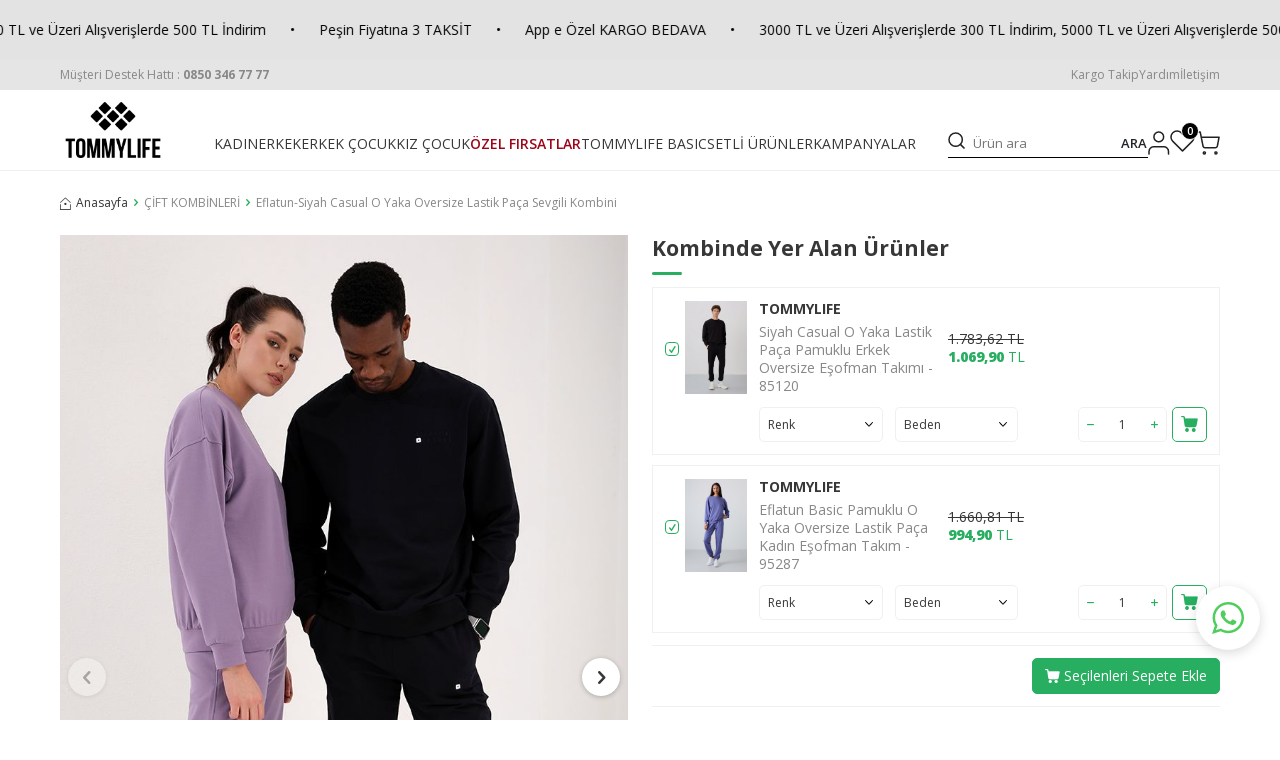

--- FILE ---
content_type: text/html; charset=UTF-8
request_url: https://www.tommylife.com.tr/eflatun-siyah-casual-o-yaka-oversize-lastik-paca-sevgili-kombini
body_size: 35572
content:
<!DOCTYPE html>
<html lang="tr-TR" >
<head>
<meta charset="utf-8" />
<title>Eflatun-Siyah Casual O Yaka Oversize Lastik Paça Sevgili Kombini</title>
<meta name="description" content="Eflatun-Siyah Casual O Yaka Oversize Lastik Paça Sevgili Kombini" />
<meta name="copyright" content="T-Soft E-Ticaret Sistemleri" />
<script>window['PRODUCT_DATA'] = [];</script>
<meta name="robots" content="index,follow" /><link rel="canonical" href="https://www.tommylife.com.tr/eflatun-siyah-casual-o-yaka-oversize-lastik-paca-sevgili-kombini" /><link rel="alternate" hreflang="x-default" href="https://www.tommylife.com.tr/eflatun-siyah-casual-o-yaka-oversize-lastik-paca-sevgili-kombini" />
<link rel="alternate" hreflang="tr" href="https://www.tommylife.com.tr/eflatun-siyah-casual-o-yaka-oversize-lastik-paca-sevgili-kombini" />
<script src="https://accounts.google.com/gsi/client" async defer></script>
<script>const GOOGLE_CLIENT_ID = "36560828568-e5scgto8e0anhbn5320igui1974fd7jr.apps.googleusercontent.com";</script>
            <script>
                const E_EXPORT_ACTIVE = 1;
                const CART_DROPDOWN_LIST = true;
                const ENDPOINT_PREFIX = 'Ly93aXRjZG4udG9tbXlsaWZlLmNvbS50cg==';
                const ENDPOINT_ALLOWED_KEYS = null;
                const SETTINGS = {"KVKK_REQUIRED":1,"NEGATIVE_STOCK":"0","DYNAMIC_LOADING_SHOW_BUTTON":0,"IS_COMMENT_RATE_ACTIVE":1};
                try {
                    var PAGE_TYPE = 'other';
                    var PAGE_ID = 94;
                    var ON_PAGE_READY = [];
                    var THEME_VERSION = 'v5';
                    var THEME_FOLDER = 'v5-tommylife';
                    var MEMBER_INFO = {"ID":0,"CODE":"","FIRST_NAME":"","BIRTH_DATE":"","GENDER":"","LAST_NAME":"","MAIL":"","MAIL_HASH":"","PHONE":"","PHONE_HASH":"","PHONE_HASH_SHA":"","GROUP":0,"TRANSACTION_COUNT":0,"REPRESENTATIVE":"","KVKK":-1,"COUNTRY":"TR","E_COUNTRY":"TR"};
                    var IS_VENDOR = 0;
                    var MOBILE_ACTIVE = false;
                    var CART_COUNT = '0';
                    var CART_TOTAL = '0,00';
                    var SESS_ID = 'f0b7be39d3a097e7587a63f6a6ad3e5a';
                    var LANGUAGE = 'tr';
                    var CURRENCY = 'TL';
                    var SEP_DEC = ',';
                    var SEP_THO = '.';
                    var DECIMAL_LENGTH = 2;  
                    var SERVICE_INFO = null;
                    var CART_CSRF_TOKEN = '81725308a8ac19fcda5abdf6d498ad34c8948b7c2a0d63cb9818958e76174f41';
                    var CSRF_TOKEN = '/qTZJcxgG4hLkvquD0VnCHcEVwGMhgY4eX2u2TuzRKc=';
                    
                }
                catch(err) { }
            </script>
            <link rel="preload" as="font" href="//witcdn.tommylife.com.tr/theme/v5/css/fonts/tsoft-icon.woff2?v=1" type="font/woff2" crossorigin>
<link rel="preconnect" href="https://fonts.gstatic.com" crossorigin>
<link rel="preload" as="style" href="https://fonts.googleapis.com/css?family=Open Sans:regular,500,600,700,800,300&display=swap">
<link rel="stylesheet" href="https://fonts.googleapis.com/css?family=Open Sans:regular,500,600,700,800,300&display=swap" media="print" onload="this.media='all'">
<noscript>
<link rel="stylesheet" href="https://fonts.googleapis.com/css?family=Open Sans:regular,500,600,700,800,300&display=swap">
</noscript>
<link type="text/css" rel="stylesheet" href="//witcdn.tommylife.com.tr/theme/v5/css/tsoft-icon.css?v=1763029368">
<link type="text/css" rel="stylesheet" href="//witcdn.tommylife.com.tr/theme/v5/css/nouislider.min.css?v=1763029368">
<link type="text/css" rel="stylesheet" href="//witcdn.tommylife.com.tr/theme/v5/css/lightgallery.min.css?v=1763029368">
<link type="text/css" rel="stylesheet" href="//witcdn.tommylife.com.tr/theme/v5/css/swiper.min.css?v=1763029368">
<link type="text/css" rel="stylesheet" href="//witcdn.tommylife.com.tr/theme/v5/css/flatpickr.min.css?v=1763029368">
<link type="text/css" rel="stylesheet" href="//witcdn.tommylife.com.tr/theme/v5/css/skeleton.css?v=1763029368">
<link type="text/css" rel="stylesheet" href="//witcdn.tommylife.com.tr/srv/compressed/load/v5/css/tr/94/0.css?v=1763029368&isTablet=0&isMobile=0&userType=Ziyaretci">
<link rel="shortcut icon" href="//tommylife.com.tr/Data/EditorFiles/07032023yenilogo/fav-icon-black-500x500.png">
<meta name="viewport" content="width=device-width, initial-scale=1">
<script>
if (navigator.userAgent.indexOf('iPhone') > -1 || PAGE_ID == 91) {
document.querySelector("[name=viewport]").setAttribute('content', 'width=device-width, initial-scale=1, maximum-scale=1');
}
</script>
<script src="//witcdn.tommylife.com.tr/theme/v5/js/callbacks.js?v=1763029368"></script>
<script src="//witcdn.tommylife.com.tr/js/tsoftapps/v5/header.js?v=1763029368"></script>
<script> window.insider_object = { "page": { "type": "Confirmation" }
}; </script>
<link rel="dns-prefetch" href="https://www.googleadservices.com">
<link rel="dns-prefetch" href="https://www.google-analytics.com">
<link rel="dns-prefetch" href="https://www.googletagmanager.com">
<link rel="dns-prefetch" href="https://d.clarity.ms">
<link rel="dns-prefetch" href="https://connect.facebook.net"><style>
#cookieseal-banner {
position: fixed;
bottom: 0;
width: 100%;
background-color: #000000 !important;
border-top: 1px solid #e0e0e0;
box-shadow: 0 -1px 5px rgba(0, 0, 0, 0.1);
padding: 20px;
/* font-family: Oxanium; */
z-index: 1000;
}
#cookieseal-banner .cookieseal-banner-body {
margin: 0 auto;
display: flex;
flex-direction: column;
padding-left: 40px !important;
padding-right: 40px !important;
}
#cookieseal-banner .cookieseal-banner-text {
font-size: 14px;
color: #fff;
margin-bottom: 10px;
}
#cookieseal-banner .cookieseal-banner-buttons {
display: flex;
justify-content: flex-start;
align-items: center;
justify-content:center !important;
}
.cookieseal-reject1{
color: #ff6f00 !important;
text-decoration: underline !important;
background-color:transparent !important;
margin: 0 0.5em !important;
padding:0 !important;
font-size: inherit !important;
text-decoration: underline !important;
cursor: pointer !important;
-webkit-user-select: none !important;
-ms-user-select: none !important;
user-select: none !important;
}
#cookieseal-banner .cookieseal-banner-text p {
font-size: 10px;
color: #fff;
margin: 0;
flex-grow: 1;
}
#cookieseal-banner-reject {
color: #ff6f00;
text-decoration: underline;
font-weight: bold;
padding: 10px 30px !important;
}
#cookieseal-banner .cookieseal-banner-text a {
color: #ff6f00 !important;
text-decoration: underline;
}
#cookieseal-banner .cookieseal-banner-buttons {
display: flex;
align-items: center;
margin-left: 20px;
flex-shrink: 0;
width:100%;
flex-basis: 0 !important;
}
#cookieseal-banner button {
flex-basis: 100px !important;
}
#cookieseal-banner-popup {
margin-right: 15px !important;
font-size: 12px !important;
color: #ff6f00 !important;
text-decoration: underline !important;
font-weight: bold !important;
background-color: transparent !important;
}
#cookieseal-banner-accept {
background-color: #27ae60 !important;
color: #fff !important;
border: none !important;
padding: 10px 30px !important;
cursor: pointer !important;
font-size: 12px !important;
font-weight: bold !important;
white-space: nowrap !important;
}
#cookieseal-banner-reject{
display:none !important;
}
#cookieseal-banner-accept:hover {
background-color: #219150 !important;
}
</style>
<script>
document.addEventListener('DOMContentLoaded', function() {
document.body.addEventListener('click', function(event) {
if (event.target.classList.contains('cookieseal-reject1')) {
console.log('cookieseal-reject1 classına sahip bir öğeye tıklandı.');
var rejectButton = document.getElementById('cookieseal-banner-reject');
if (rejectButton) {
rejectButton.click();
} else {
console.log("cookieseal-banner-reject ID'sine sahip öğe bulunamadı.");
}
}
});
});
</script>
<meta name="google-site-verification" content="XEBNxnIWRDtz6vPmXLkxC6K9IU_EHRBP2ejeC3ZmSZY" /><link rel="stylesheet" type="text/css" href="https://assets.cookieseal.com/cookie-seal.css" />
<script id="cookieseal-script" src="https://assets.cookieseal.com/cookie-seal.js"></script><script>
window.addEventListener('load', function () {
var interval = setInterval(function () {
var banner = document.getElementById('cookieseal-banner');
if (banner) {
// 1. Sayfa yüklenince banner'ı gizle
banner.style.display = 'none';
banner.style.opacity = '0';
clearInterval(interval); // banner bulunduysa döngüyü durdur
// 2. TAM BURADA: 6 saniye sonra görünür hale getir ve animasyonu başlat
setTimeout(function () {
banner.style.display = 'block';
banner.style.animationName = 'cookieseal-slide-in';
banner.style.animationDuration = '0.4s';
banner.style.animationFillMode = 'both';
banner.style.animationDirection = 'alternate';
banner.style.opacity = '1';
}, 6000); // <<< işte bu 6 saniyelik bekleme
}
}, 100);
});
</script><!-- Google Tag Manager -->
<script>(function(w,d,s,l,i){w[l]=w[l]||[];w[l].push({'gtm.start':new Date().getTime(),event:'gtm.js'});var f=d.getElementsByTagName(s)[0],j=d.createElement(s),dl=l!='dataLayer'?'&l='+l:'';j.async=true;j.src='https://ss.tommylife.com.tr/ankcchii.js?st='+i+dl+'';f.parentNode.insertBefore(j,f);})(window,document,'script','dataLayer','WK4JHTX8');</script>
<!-- End Google Tag Manager --><style>
.wp-app-container {
margin-bottom: 50px;
}
</style><!-- T-Soft Apps - Google GTAG - Tracking Code Start -->
<script async src="https://www.googletagmanager.com/gtag/js?id=G-BQ5KDM42G9"></script>
<script>
function gtag() {
dataLayer.push(arguments);
}
</script>
<!-- T-Soft Apps - Google GTAG - Tracking Code End --><meta name="p:domain_verify" content="6daec0c60088c01bf36ce9cbccf1f722" />
<style type='text/css'>
::-webkit-scrollbar
{
width: 15px !important;
background: #2d2d2d !important;
}
::-webkit-scrollbar-button
{
display:none !important;
}
::-webkit-scrollbar-thumb
{
background:#6b6b6b !important;
}
</style>
<!-- T-Soft Apps - Kayan Yazi - Tracking Code Start -->
<style>
:root {
--tsoft-app-kayan-yazi-height: 60px;
--tsoft-app-kayan-yazi-font-size: 14px;
--tsoft-app-kayan-yazi-speed: 35s;
--tsoft-app-kayan-yazi-location: top;
--tsoft-app-kayan-yazi-mobile-height: 40px;
--tsoft-app-kayan-yazi-mobile-font-size: 12px;
--tsoft-app-kayan-yazi-mobile-speed: 35s;
--tsoft-app-kayan-yazi-mobile-location: top;
--tsoft-app-kayan-yazi-background-color: #e3e3e3;
--tsoft-app-kayan-yazi-text-color: #000000;
}
@keyframes tsoft-scrolling-text-animation {
from {
transform: translateX(0);
}
to {
transform: translateX(-50%);
}
}
.tsoft-scrolling-text {
display: flex;
align-items: center;
width: 100%;
height: var(--tsoft-app-kayan-yazi-height);
background-color: var(--tsoft-app-kayan-yazi-background-color);
color: var(--tsoft-app-kayan-yazi-text-color);
overflow: hidden;
}
.tsoft-scrolling-text-bottom {
position: fixed;
bottom: 0;
left: 0;
right: 0;
z-index: 200;
}
.tsoft-scrolling-text-content {
display: flex;
align-items: center;
white-space: nowrap;
font-size: var(--tsoft-app-kayan-yazi-font-size);
animation: tsoft-scrolling-text-animation var(--tsoft-app-kayan-yazi-speed) linear infinite;
}
.tsoft-scrolling-text-content:hover {
animation-play-state: paused;
}
.tsoft-scrolling-text-content-item-separator {
margin: 0 24px;
}
@media screen and (max-width: 768px) {
.tsoft-scrolling-text {
height: var(--tsoft-app-kayan-yazi-mobile-height);
}
.tsoft-scrolling-text-content {
font-size: var(--tsoft-app-kayan-yazi-mobile-font-size);
animation: tsoft-scrolling-text-animation var(--tsoft-app-kayan-yazi-mobile-speed) linear infinite;
}
}
</style>
<div id="tsoft-scrolling-text" class="tsoft-scrolling-text" style="display: none">
<div class="tsoft-scrolling-text-content"></div>
</div>
<script>
const tsoftScrollingText = {
texts: JSON.parse('[{"id":1761631775006,"content":"App e \u00d6zel KARGO BEDAVA","url":"\/tum-urunler"},{"id":1761635762230,"content":"3000 TL ve \u00dczeri Al\u0131\u015fveri\u015flerde 300 TL \u0130ndirim, 5000 TL ve \u00dczeri Al\u0131\u015fveri\u015flerde 500 TL \u0130ndirim","url":"\/tum-urunler"},{"id":1762955879051,"content":"Pe\u015fin Fiyat\u0131na 3 TAKS\u0130T","url":"\/tum-urunler"}]'),
init: () => {
const texts = tsoftScrollingText.texts.map(text => {
let contentHtml = `<span class="tsoft-scrolling-text-content-item">${text.content}</span>`;
if (text.url) {
contentHtml = `<a class="tsoft-scrolling-text-content-item-link" href="${text.url}">${text.content}</a>`;
}
return contentHtml + `<span class="tsoft-scrolling-text-content-item-separator">•</span>`;
});
const repeatedTexts = Array(5).fill().map(() => texts).flat();
const element = document.querySelector('.tsoft-scrolling-text-content');
element.innerHTML = repeatedTexts.join('');
let location = 'top';
if (window.innerWidth < 768) {
location = 'top';
}
if (location === 'bottom') {
document.body.append(document.getElementById('tsoft-scrolling-text'));
document.getElementById('tsoft-scrolling-text').classList.add('tsoft-scrolling-text-bottom');
} else {
document.body.insertBefore(document.getElementById('tsoft-scrolling-text'), document.body.firstChild);
document.getElementById('tsoft-scrolling-text').classList.add('tsoft-scrolling-text-top');
}
document.getElementById('tsoft-scrolling-text').style.display = 'flex';
}
}
const unPageIds = ['30', '91', '200', '201', '90', 30, 91, 200, 201, 90];
if (unPageIds.includes(PAGE_ID) || (PAGE_ID == '3' && 'top' === 'bottom')) {
const element = document.getElementById('tsoft-scrolling-text');
if (element) element.remove();
} else {
tsoftScrollingText.init();
}
</script>
<!-- T-Soft Apps - Kayan Yazi - Tracking Code End --><script type="application/ld+json">
{
"@context": "https://schema.org",
"@type": "Organization",
"name": "Tommy Life",
"alternateName": "Tommy Life",
"url": "https://www.tommylife.com.tr/",
"logo": "https://cdn.tommylife.com.tr/Data/EditorFiles/Creawork/assets/logo.svg",
"contactPoint": {
"@type": "ContactPoint",
"telephone": "0 850 346 77 77",
"email": "musteri.hizmetleri@tommylife.com.tr",
"contactType": "customer service",
"areaServed": "TR",
"availableLanguage": "Turkish"
},
"sameAs": [
"https://www.facebook.com/tommylife.com.tr/",
"https://twitter.com/tommylifecomtr",
"https://www.instagram.com/tommylifecomtr/?hl=tr",
"https://www.youtube.com/tommylife",
"https://tr.linkedin.com/company/tommylife"
]
}
</script>
<meta name="google-site-verification" content="j49GDDfn5fXZKW6PSQMhQR1P7DvjwHx6QR6HuOXAMV8" /><script>
!(function (w, d, t) {
w.TiktokAnalyticsObject = t;
var ttq = (w[t] = w[t] || []);
(ttq.methods = ["page","track","identify","instances","debug","on","off","once","ready","alias","group","enableCookie","disableCookie",]),
(ttq.setAndDefer = function (t, e) {
t[e] = function () {
t.push([e].concat(Array.prototype.slice.call(arguments, 0)));
};
});
for (var i = 0; i < ttq.methods.length; i++)
ttq.setAndDefer(ttq, ttq.methods[i]);
(ttq.instance = function (t) {
for (var e = ttq._i[t] || [], n = 0; n < ttq.methods.length; n++)
ttq.setAndDefer(e, ttq.methods[n]);
return e;
}),
(ttq.load = function (e, n) {
var i = "https://analytics.tiktok.com/i18n/pixel/events.js";
(ttq._i = ttq._i || {}),
(ttq._i[e] = []),
(ttq._i[e]._u = i),
(ttq._t = ttq._t || {}),
(ttq._t[e] = +new Date()),
(ttq._o = ttq._o || {}),
(ttq._o[e] = n || {});
var o = document.createElement("script");
(o.type = "text/javascript"),
(o.async = !0),
(o.src = i + "?sdkid=" + e + "&lib=" + t);
var a = document.getElementsByTagName("script")[0];
a.parentNode.insertBefore(o, a);
});
ttq.load("CG4RKG3C77U77CS26KDG");
ttq.track("Browse");
})(window, document, "ttq");
</script>
<!-- T-Soft Apps - v5 Google Datalayer - Tracking Code Head Start -->
<script>
var dataLayer = dataLayer || [];
(function(w,d,s,l,i){w[l]=w[l]||[];w[l].push({'gtm.start':
new Date().getTime(),event:'gtm.js'});var f=d.getElementsByTagName(s)[0],
j=d.createElement(s),dl=l!='dataLayer'?'&l='+l:'';j.async=true;j.src=
'https://www.googletagmanager.com/gtm.js?id='+i+dl;f.parentNode.insertBefore(j,f);
})(window,document,'script','dataLayer','GTM-WK4JHTX8');
</script>
<!-- T-Soft Apps - v5 Google Datalayer - Tracking Code Head End -->
</head>
<body><script src="https://sizeandmeassets.blob.core.windows.net/fast/tommylife.js"></script>
<!-- Google Tag Manager (noscript) -->
<noscript>
<iframe src="https://ss.tommylife.com.tr/ns.html?id=GTM-WK4JHTX8" height="0" width="0" style="display:none;visibility:hidden"></iframe></noscript>
<!-- End Google Tag Manager (noscript) -->
<input type="hidden" id="cookie-law" value="0"><div class="w-100 d-flex flex-wrap ">
<div class=" col-12 col-sm-12 col-md-12 col-lg-12 col-xl-12 col-xxl-12 column-70  "><div class="row">
<div id="relation|78" data-id="78" class="relArea col-12 v5-tommylife  folder-header tpl-default "><div class="row">
<header class="container-fluid position-relative">
<div class="row">
<div id="header-top" class="container-fluid d-none d-lg-block">
<div class="row">
<div class="container">
<div class="row align-items-center">
<div class="col-6">
<a id="customer-support-btn-78" href="tel:08503467777" aria-label="Müşteri Destek Hattı">
<span>Müşteri Destek Hattı : </span>
<strong class="phone-format">0850 346 77 77</strong>
</a>
</div>
<div class="col-6 menu-top">
<a id="menu-header-top-130" href="https://www.tommylife.com.tr/siparis-takip" class="">Kargo Takip</a>
<a id="menu-header-top-131" href="https://www.tommylife.com.tr/sss" class="">Yardım</a>
<a id="menu-header-top-132" href="https://www.tommylife.com.tr/iletisim" class="">İletişim</a>
</div>
</div>
</div>
</div>
</div>
<div id="header-middle" class="w-100 mb-2">
<div id="header-sticky" class="w-100" data-toggle="sticky" data-parent="#header-middle" data-class="header-sticky" data-scroll="180" data-direction="true" >
<div id="header-main" class="w-100 py-1 bg-white border-bottom position-relative">
<div class="container">
<div class="row align-items-flex-end">
<div class="col-4 d-lg-none">
<div class="header-left">
<a href="#mobile-menu-78" data-toggle="drawer" class="header-mobile-menu-btn" aria-label="Menü">
<svg width="27" height="21" viewBox="0 0 27 21" fill="none" xmlns="http://www.w3.org/2000/svg">
<g clip-path="url(#clip0_96_541)">
<path d="M1 1.5H26" stroke="#222222" stroke-width="1.8" stroke-linecap="round" />
<path d="M1 8.5H26" stroke="#222222" stroke-width="1.8" stroke-linecap="round" />
<path d="M1 16.5H5" stroke="#222222" stroke-width="1.8" stroke-linecap="round" />
<path d="M8.59473 18.5V13.67H9.63773L11.1077 16.799L12.5707 13.67H13.6207V18.5H12.7667V15.119L11.4857 17.842H10.7227L9.44873 15.119V18.5H8.59473ZM14.6826 17.394V15.931C14.6826 15.1937 15.0512 14.825 15.7886 14.825H16.6986C17.4312 14.825 17.7976 15.1937 17.7976 15.931V16.981H15.5016V17.464C15.5016 17.6787 15.6089 17.786 15.8236 17.786H17.6576V18.227L17.2866 18.5H15.7886C15.0512 18.5 14.6826 18.1313 14.6826 17.394ZM15.5016 16.323H16.9856V15.861C16.9856 15.6417 16.8759 15.532 16.6566 15.532H15.8236C15.6089 15.532 15.5016 15.6417 15.5016 15.861V16.323ZM18.7923 18.5V14.825H20.8083C21.5409 14.825 21.9073 15.1937 21.9073 15.931V18.5H21.0953V15.861C21.0953 15.6417 20.9856 15.532 20.7663 15.532H19.6113V18.5H18.7923ZM22.9 17.394V14.825H23.719V17.464C23.719 17.6787 23.8264 17.786 24.041 17.786H25.203V14.825H26.015V18.5H24.006C23.2687 18.5 22.9 18.1313 22.9 17.394ZM23.418 14.244V13.474H24.153V14.244H23.418ZM24.762 14.244V13.474H25.497V14.244H24.762Z" fill="#222222" />
</g>
<defs>
<clipPath id="clip0_96_541">
<rect width="27" height="20" fill="white" transform="translate(0 0.5)" />
</clipPath>
</defs>
</svg>
</a>
</div>
</div>
<div class="col-4 col-lg-9 d-flex align-items-flex-end">
<a href="https://www.tommylife.com.tr/" id="logo" aria-label="logo" class="flex-shrink-0">
<p><img src="//www.tommylife.com.tr/Data/EditorFiles/2023Bannerlar/logo/tommylife-logo.png" alt="tommylife-logo.png (3 KB)" width="165" height="87" /></p>
</a>
<a href="https://www.tommylife.com.tr/" aria-label="logo" class="sticky-logo d-none">
<img src="//witcdn.tommylife.com.tr/theme/v5-tommylife/assets/themes/logo-sticky.svg" alt="sticky logo">
</a>
<nav id="main-menu" class="w-100 d-none d-lg-block ml-4">
<ul class="d-flex gap-2 menu menu-78">
<li>
<a id="menu-278" href="https://www.tommylife.com.tr/kadin-spor-giyim" target="" class="menu-first-title " title="KADIN">
KADIN
</a>
<div class="w-100 menu-container fade-in">
<div class="container">
<div class="row">
<div class="col-8">
<div class="row">
<div class="col-auto menu-second">
<ul class="menu-content">
<li><a href="https://www.tommylife.com.tr/yeni-sezon-kadin">YENİ GELENLER</a></li>
<li><a href="https://www.tommylife.com.tr/kadin-aktif-spor-giyim">AKTİF SPOR GİYİM</a></li>
<li><a href="https://www.tommylife.com.tr/tek-kalan-kadin-urunler">TEK KALAN BEDENLER</a></li>
<li><a href="https://www.tommylife.com.tr/kadin-buyuk-beden-giyim">BÜYÜK BEDEN ÜRÜNLER</a></li>
<li><a class="text-danger text-underline" href="https://www.tommylife.com.tr/kadin-firsat-urunleri">FIRSAT ÜRÜNLERİ</a></li>
</ul>
</div>
<div class="col-auto menu-second">
<a id="menu-2078" href="https://www.tommylife.com.tr/kadin-spor-ust-giyim" target="" class="menu-title menu-second-title " title="ÜST GİYİM">ÜST GİYİM</a>
<ul class="clearfix">
<li class="w-100">
<a id="menu-2778" href="https://www.tommylife.com.tr/kadin-sweatshirt" target="" class="menu-third-title " title="Sweatshirt">
Sweatshirt
</a>
</li>
<li class="w-100">
<a id="menu-2878" href="https://www.tommylife.com.tr/kadin-polar-sweatshirt" target="" class="menu-third-title " title="Polar Sweatshirt">
Polar Sweatshirt
</a>
</li>
<li class="w-100">
<a id="menu-2978" href="https://www.tommylife.com.tr/tunik" target="" class="menu-third-title " title="Tunik">
Tunik
</a>
</li>
<li class="w-100">
<a id="menu-3178" href="https://www.tommylife.com.tr/elbise" target="" class="menu-third-title " title="Elbise">
Elbise
</a>
</li>
<li class="w-100">
<a id="menu-2178" href="https://www.tommylife.com.tr/kadin-tisort" target="" class="menu-third-title " title="T-Shirt">
T-Shirt
</a>
</li>
<li class="w-100">
<a id="menu-2278" href="https://www.tommylife.com.tr/basic-kadin-tisort" target="" class="menu-third-title " title="Basic T-Shirt">
Basic T-Shirt
</a>
</li>
<li class="w-100">
<a id="menu-2378" href="https://www.tommylife.com.tr/oversize-kadin-tisort" target="" class="menu-third-title " title="Oversize T-Shirt">
Oversize T-Shirt
</a>
</li>
<li class="w-100">
<a id="menu-31678" href="https://www.tommylife.com.tr/kadin-buyuk-beden-tshirt" target="" class="menu-third-title " title="Büyük Beden T-Shirt">
Büyük Beden T-Shirt
</a>
</li>
<li class="w-100">
<a id="menu-2578" href="https://www.tommylife.com.tr/spor-bustiyer" target="" class="menu-third-title " title="Spor Büstiyer">
Spor Büstiyer
</a>
</li>
<li class="w-100">
<a id="menu-2678" href="https://www.tommylife.com.tr/spor-atlet" target="" class="menu-third-title " title="Spor Atlet">
Spor Atlet
</a>
</li>
<li class="w-100">
<a id="menu-2478" href="https://www.tommylife.com.tr/kadin-crop-top" target="" class="menu-third-title " title="Crop Top">
Crop Top
</a>
</li>
</ul>
</div>
<div class="col-auto menu-second">
<a id="menu-3278" href="https://www.tommylife.com.tr/kadin-spor-alt-giyim" target="" class="menu-title menu-second-title " title="ALT GİYİM">ALT GİYİM</a>
<ul class="clearfix">
<li class="w-100">
<a id="menu-3778" href="https://www.tommylife.com.tr/kadin-esofman-alti" target="" class="menu-third-title " title="Eşofman Alt">
Eşofman Alt
</a>
</li>
<li class="w-100">
<a id="menu-3678" href="https://www.tommylife.com.tr/kadin-polar-esofman-alti" target="" class="menu-third-title " title="Polar Eşofman Alt">
Polar Eşofman Alt
</a>
</li>
<li class="w-100">
<a id="menu-3578" href="https://www.tommylife.com.tr/kadin-buyuk-beden-esofman-alt" target="" class="menu-third-title " title="Büyük Beden Eşofman Alt">
Büyük Beden Eşofman Alt
</a>
</li>
<li class="w-100">
<a id="menu-3878" href="https://www.tommylife.com.tr/spor-tayt" target="" class="menu-third-title " title="Tayt">
Tayt
</a>
</li>
<li class="w-100">
<a id="menu-31178" href="https://www.tommylife.com.tr/buyuk-beden-tayt" target="" class="menu-third-title " title="Büyük Beden Tayt">
Büyük Beden Tayt
</a>
</li>
<li class="w-100">
<a id="menu-3478" href="https://www.tommylife.com.tr/kadin-pantolon" target="" class="menu-third-title " title="Pantolon">
Pantolon
</a>
</li>
<li class="w-100">
<a id="menu-3378" href="https://www.tommylife.com.tr/kadin-kot-pantolon" target="" class="menu-third-title " title="Denim Pantolon">
Denim Pantolon
</a>
</li>
<li class="w-100">
<a id="menu-3978" href="https://www.tommylife.com.tr/kadin-sort" target="" class="menu-third-title " title="Şort">
Şort
</a>
</li>
</ul>
</div>
<div class="col-auto menu-second">
<a id="menu-4078" href="https://www.tommylife.com.tr/kadin-spor-takimlar" target="" class="menu-title menu-second-title " title="TAKIM">TAKIM</a>
<ul class="clearfix">
<li class="w-100">
<a id="menu-4278" href="https://www.tommylife.com.tr/kadin-esofman-takim" target="" class="menu-third-title " title="Eşofman Takım">
Eşofman Takım
</a>
</li>
<li class="w-100">
<a id="menu-4378" href="https://www.tommylife.com.tr/kadin-esofman-tunik-takim" target="" class="menu-third-title " title="Eşofman Tunik Takım">
Eşofman Tunik Takım
</a>
</li>
<li class="w-100">
<a id="menu-4178" href="https://www.tommylife.com.tr/kadin-tayt-takim" target="" class="menu-third-title " title="Tayt Takım">
Tayt Takım
</a>
</li>
</ul>
</div>
</div>
</div>
<div class="col-4">
<img src="//witcdn.tommylife.com.tr/Data/img/menu_item/2/tr_img_1_2.jpg" alt="KADIN" width="460" height="260">
</div>
</div>
</div>
</div>
<div class="menu-overlay bg-transparent position-fixed inset"></div>
</li>
<li>
<a id="menu-178" href="https://www.tommylife.com.tr/erkek-spor-giyim" target="" class="menu-first-title " title="ERKEK">
ERKEK
</a>
<div class="w-100 menu-container fade-in">
<div class="container">
<div class="row">
<div class="col-8">
<div class="row">
<div class="col-auto menu-second">
<ul class="menu-content">
<li><a href="https://www.tommylife.com.tr/yeni-sezon-erkek">YENİ GELENLER</a></li>
<li><a href="https://www.tommylife.com.tr/erkek-aktif-spor-giyim">AKTİF SPOR GİYİM</a></li>
<li><a href="https://www.tommylife.com.tr/tek-kalan-erkek-urunler">TEK KALAN BEDENLER</a></li>
<li><a href="https://www.tommylife.com.tr/erkek-buyuk-beden-giyim">BÜYÜK BEDEN ÜRÜNLER</a></li>
<li><a class="text-danger text-underline" href="https://www.tommylife.com.tr/erkek-firsat-urunleri">FIRSAT ÜRÜNLERİ</a></li>
</ul>
</div>
<div class="col-auto menu-second">
<a id="menu-1278" href="https://www.tommylife.com.tr/erkek-ust-giyim" target="" class="menu-title menu-second-title " title="ÜST GİYİM">ÜST GİYİM</a>
<ul class="clearfix">
<li class="w-100">
<a id="menu-5478" href="https://www.tommylife.com.tr/erkek-sweatshirt" target="" class="menu-third-title " title="Sweatshirt">
Sweatshirt
</a>
</li>
<li class="w-100">
<a id="menu-5378" href="https://www.tommylife.com.tr/erkek-polar-sweatshirt" target="" class="menu-third-title " title="Polar Sweatshirt">
Polar Sweatshirt
</a>
</li>
<li class="w-100">
<a id="menu-5278" href="https://www.tommylife.com.tr/erkek-mont" target="" class="menu-third-title " title="Mont">
Mont
</a>
</li>
<li class="w-100">
<a id="menu-5978" href="https://www.tommylife.com.tr/erkek-tisort" target="" class="menu-third-title " title="T-Shirt">
T-Shirt
</a>
</li>
<li class="w-100">
<a id="menu-5778" href="https://www.tommylife.com.tr/erkek-polo-yaka-tisort" target="" class="menu-third-title " title="Polo Yaka T-Shirt">
Polo Yaka T-Shirt
</a>
</li>
<li class="w-100">
<a id="menu-5678" href="https://www.tommylife.com.tr/basic-erkek-tisort" target="" class="menu-third-title " title="Basic T-Shirt">
Basic T-Shirt
</a>
</li>
<li class="w-100">
<a id="menu-5878" href="https://www.tommylife.com.tr/oversize-erkek-tisort" target="" class="menu-third-title " title="Oversize T-Shirt">
Oversize T-Shirt
</a>
</li>
<li class="w-100">
<a id="menu-5578" href="https://www.tommylife.com.tr/erkek-buyuk-beden-tisort" target="" class="menu-third-title " title="Büyük Beden T-Shirt">
Büyük Beden T-Shirt
</a>
</li>
</ul>
</div>
<div class="col-auto menu-second">
<a id="menu-6078" href="https://www.tommylife.com.tr/erkek-alt-giyim" target="" class="menu-title menu-second-title " title="ALT GİYİM">ALT GİYİM</a>
<ul class="clearfix">
<li class="w-100">
<a id="menu-6378" href="https://www.tommylife.com.tr/erkek-esofman-alti" target="" class="menu-third-title " title="Eşofman Alt">
Eşofman Alt
</a>
</li>
<li class="w-100">
<a id="menu-6178" href="https://www.tommylife.com.tr/erkek-polar-esofman-alti" target="" class="menu-third-title " title="Polar Eşofman Alt">
Polar Eşofman Alt
</a>
</li>
<li class="w-100">
<a id="menu-31078" href="https://www.tommylife.com.tr/erkek-buyuk-beden-esofman-alti" target="" class="menu-third-title " title="Büyük Beden Eşofman Altı">
Büyük Beden Eşofman Altı
</a>
</li>
<li class="w-100">
<a id="menu-6278" href="https://www.tommylife.com.tr/erkek-pantolon-6306" target="" class="menu-third-title " title="Pantolon">
Pantolon
</a>
</li>
<li class="w-100">
<a id="menu-6578" href="https://www.tommylife.com.tr/erkek-tayt" target="" class="menu-third-title " title="Tayt">
Tayt
</a>
</li>
<li class="w-100">
<a id="menu-6778" href="https://www.tommylife.com.tr/erkek-sort" target="" class="menu-third-title " title="Şort">
Şort
</a>
</li>
<li class="w-100">
<a id="menu-6678" href="https://www.tommylife.com.tr/kapri" target="" class="menu-third-title " title="Kapri">
Kapri
</a>
</li>
<li class="w-100">
<a id="menu-6478" href="https://www.tommylife.com.tr/erkek-deniz-sortu" target="" class="menu-third-title " title="Deniz Şortu">
Deniz Şortu
</a>
</li>
<li class="w-100">
<a id="menu-30978" href="https://www.tommylife.com.tr/erkek-buyuk-beden-sort" target="" class="menu-third-title " title="Büyük Beden Şort">
Büyük Beden Şort
</a>
</li>
</ul>
</div>
<div class="col-auto menu-second">
<a id="menu-1178" href="https://www.tommylife.com.tr/erkek-esofman-takimlari" target="" class="menu-title menu-second-title " title="TAKIM">TAKIM</a>
<ul class="clearfix">
<li class="w-100">
<a id="menu-6978" href="https://www.tommylife.com.tr/erkek-esofman-takim" target="" class="menu-third-title " title="Eşofman Takım">
Eşofman Takım
</a>
</li>
<li class="w-100">
<a id="menu-6878" href="https://www.tommylife.com.tr/erkek-polar-esofman-takimi" target="" class="menu-third-title " title="Polar Eşofman Takım">
Polar Eşofman Takım
</a>
</li>
<li class="w-100">
<a id="menu-7078" href="https://www.tommylife.com.tr/erkek-sort-takim" target="" class="menu-third-title " title="Şort Takım">
Şort Takım
</a>
</li>
</ul>
</div>
</div>
</div>
<div class="col-4">
<img src="//witcdn.tommylife.com.tr/Data/img/menu_item/1/tr_img_1_1.jpg" alt="ERKEK" width="460" height="260">
</div>
</div>
</div>
</div>
<div class="menu-overlay bg-transparent position-fixed inset"></div>
</li>
<li>
<a id="menu-878" href="https://www.tommylife.com.tr/erkek-cocuk-spor-giyim" target="" class="menu-first-title " title="ERKEK ÇOCUK">
ERKEK ÇOCUK
</a>
<div class="w-100 menu-container fade-in">
<div class="container">
<div class="row">
<div class="col-8">
<div class="row">
<div class="col-auto menu-second">
<ul class="menu-content">
<li><a href="https://www.tommylife.com.tr/yeni-sezon-erkek-cocuk">YENİ GELENLER</a></li>
<li><a href="https://www.tommylife.com.tr/erkek-cocuk-tek-kalan-bedenler">TEK KALAN BEDENLER</a></li>
<li><a href="https://www.tommylife.com.tr/unisex">UNİSEX</a></li>
<li><a class="text-danger text-underline" href="https://www.tommylife.com.tr/erkek-cocuk-firsat-urunleri">FIRSAT ÜRÜNLERİ</a></li>
</ul>
</div>
<div class="col-auto menu-second">
<a id="menu-7578" href="https://www.tommylife.com.tr/erkek-cocuk-spor-ust-giyim" target="" class="menu-title menu-second-title " title="ÜST GİYİM">ÜST GİYİM</a>
<ul class="clearfix">
<li class="w-100">
<a id="menu-7878" href="https://www.tommylife.com.tr/erkek-cocuk-sweatshirt" target="" class="menu-third-title " title="Sweatshirt">
Sweatshirt
</a>
</li>
<li class="w-100">
<a id="menu-7978" href="https://www.tommylife.com.tr/erkek-cocuk-tisort" target="" class="menu-third-title " title="T-Shirt">
T-Shirt
</a>
</li>
<li class="w-100">
<a id="menu-32878" href="https://www.tommylife.com.tr/erkek-cocuk-basic-tshirt" target="" class="menu-third-title " title="Basic T-Shirt">
Basic T-Shirt
</a>
</li>
</ul>
</div>
<div class="col-auto menu-second">
<a id="menu-7678" href="https://www.tommylife.com.tr/erkek-cocuk-spor-alt-giyim" target="" class="menu-title menu-second-title " title="ALT GİYİM">ALT GİYİM</a>
<ul class="clearfix">
<li class="w-100">
<a id="menu-8078" href="https://www.tommylife.com.tr/erkek-cocuk-esofman-alti" target="" class="menu-third-title " title="Eşofman Alt">
Eşofman Alt
</a>
</li>
<li class="w-100">
<a id="menu-30178" href="https://www.tommylife.com.tr/erkek-cocuk-pantolon" target="" class="menu-third-title " title="Pantolon">
Pantolon
</a>
</li>
<li class="w-100">
<a id="menu-8178" href="https://www.tommylife.com.tr/erkek-cocuk-sort" target="" class="menu-third-title " title="Şort">
Şort
</a>
</li>
</ul>
</div>
<div class="col-auto menu-second">
<a id="menu-7778" href="https://www.tommylife.com.tr/erkek-cocuk-spor-takimlar" target="" class="menu-title menu-second-title " title="TAKIM">TAKIM</a>
<ul class="clearfix">
<li class="w-100">
<a id="menu-8278" href="https://www.tommylife.com.tr/erkek-cocuk-esofman-takim" target="" class="menu-third-title " title="Eşofman Takım">
Eşofman Takım
</a>
</li>
<li class="w-100">
<a id="menu-8378" href="https://www.tommylife.com.tr/erkek-cocuk-sort-takim" target="" class="menu-third-title " title="Şort Takım">
Şort Takım
</a>
</li>
</ul>
</div>
</div>
</div>
<div class="col-4">
<img src="//witcdn.tommylife.com.tr/Data/img/menu_item/8/tr_img_1_8.jpg" alt="ERKEK ÇOCUK" width="460" height="260">
</div>
</div>
</div>
</div>
<div class="menu-overlay bg-transparent position-fixed inset"></div>
</li>
<li>
<a id="menu-1878" href="https://www.tommylife.com.tr/kiz-cocuk-spor-giyim" target="" class="menu-first-title " title="KIZ ÇOCUK">
KIZ ÇOCUK
</a>
<div class="w-100 menu-container fade-in">
<div class="container">
<div class="row">
<div class="col-8">
<div class="row">
<div class="col-auto menu-second">
<ul class="menu-content">
<li><a href="https://www.tommylife.com.tr/yeni-sezon-kiz-cocuk">YENİ GELENLER</a></li>
<li><a href="https://www.tommylife.com.tr/kiz-cocuk-tek-beden-urunler">TEK KALAN BEDENLER</a></li>
<li><a href="https://www.tommylife.com.tr/unisex">UNISEX</a></li>
<li><a class="text-danger text-underline" href="https://www.tommylife.com.tr/kiz-cocuk-firsat-urunleri">FIRSAT ÜRÜNLERİ</a></li>
</ul>
</div>
<div class="col-auto menu-second">
<a id="menu-8678" href="https://www.tommylife.com.tr/kiz-cocuk-spor-ust-giyim" target="" class="menu-title menu-second-title " title="ÜST GİYİM">ÜST GİYİM</a>
<ul class="clearfix">
<li class="w-100">
<a id="menu-9178" href="https://www.tommylife.com.tr/kiz-cocuk-sweatshirt" target="" class="menu-third-title " title="Sweatshirt">
Sweatshirt
</a>
</li>
<li class="w-100">
<a id="menu-9378" href="https://www.tommylife.com.tr/kiz-cocuk-tisort" target="" class="menu-third-title " title="T-Shirt">
T-Shirt
</a>
</li>
<li class="w-100">
<a id="menu-32778" href="https://www.tommylife.com.tr/kiz-cocuk-basic-tshirt" target="" class="menu-third-title " title="Basic T-Shirt">
Basic T-Shirt
</a>
</li>
</ul>
</div>
<div class="col-auto menu-second">
<a id="menu-8778" href="https://www.tommylife.com.tr/kiz-cocuk-spor-alt-giyim" target="" class="menu-title menu-second-title " title="ALT GİYİM">ALT GİYİM</a>
<ul class="clearfix">
<li class="w-100">
<a id="menu-9478" href="https://www.tommylife.com.tr/kiz-cocuk-esofman-alti" target="" class="menu-third-title " title="Eşofman Alt">
Eşofman Alt
</a>
</li>
<li class="w-100">
<a id="menu-9578" href="https://www.tommylife.com.tr/kiz-cocuk-tayt" target="" class="menu-third-title " title="Tayt">
Tayt
</a>
</li>
</ul>
</div>
<div class="col-auto menu-second">
<a id="menu-8878" href="https://www.tommylife.com.tr/kiz-cocuk-spor-takimlar" target="" class="menu-title menu-second-title " title="TAKIM">TAKIM</a>
<ul class="clearfix">
<li class="w-100">
<a id="menu-9678" href="https://www.tommylife.com.tr/kiz-cocuk-esofman-takim" target="" class="menu-third-title " title="Eşofman Takım">
Eşofman Takım
</a>
</li>
<li class="w-100">
<a id="menu-9778" href="https://www.tommylife.com.tr/kiz-cocuk-tayt-takim" target="" class="menu-third-title " title="Tayt Takım">
Tayt Takım
</a>
</li>
<li class="w-100">
<a id="menu-9878" href="https://www.tommylife.com.tr/kiz-cocuk-sort-takim" target="" class="menu-third-title " title="Şort Takım">
Şort Takım
</a>
</li>
</ul>
</div>
</div>
</div>
<div class="col-4">
<img src="//witcdn.tommylife.com.tr/Data/img/menu_item/8/tr_img_1_18.jpg" alt="KIZ ÇOCUK" width="460" height="260">
</div>
</div>
</div>
</div>
<div class="menu-overlay bg-transparent position-fixed inset"></div>
</li>
<li>
<a id="menu-4678" href="https://www.tommylife.com.tr/outlet" target="" class="menu-first-title text-danger fw-semibold" title="ÖZEL FIRSATLAR">
ÖZEL FIRSATLAR
</a>
</li>
<li>
<a id="menu-29878" href="https://www.tommylife.com.tr/basic-giyim" target="" class="menu-first-title " title="TOMMYLIFE BASIC">
TOMMYLIFE BASIC
</a>
</li>
<li>
<a id="menu-29778" href="https://www.tommylife.com.tr/setli-urunler" target="" class="menu-first-title " title="SETLİ ÜRÜNLER">
SETLİ ÜRÜNLER
</a>
<div class="w-100 menu-container fade-in">
<div class="container">
<div class="row">
<div class="col-8">
<div class="row">
<div class="col-auto menu-second">
<a id="menu-32078" href="https://www.tommylife.com.tr/kadin-setli-urunler" target="" class="menu-title menu-second-title " title="KADIN">KADIN</a>
</div>
<div class="col-auto menu-second">
<a id="menu-31978" href="https://www.tommylife.com.tr/erkek-setli-urun" target="" class="menu-title menu-second-title " title="ERKEK">ERKEK</a>
</div>
<div class="col-auto menu-second">
<a id="menu-32178" href="https://www.tommylife.com.tr/kiz-cocuk-setli-urunler" target="" class="menu-title menu-second-title " title="KIZ ÇOCUK">KIZ ÇOCUK</a>
</div>
<div class="col-auto menu-second">
<a id="menu-32278" href="https://www.tommylife.com.tr/erkek-cocuk-setli-urunler" target="" class="menu-title menu-second-title " title="ERKEK ÇOCUK">ERKEK ÇOCUK</a>
</div>
</div>
</div>
</div>
</div>
</div>
<div class="menu-overlay bg-transparent position-fixed inset"></div>
</li>
<li>
<a id="menu-30578" href="https://www.tommylife.com.tr/kampanyalar-sayfasi" target="" class="menu-first-title " title="KAMPANYALAR">
KAMPANYALAR
</a>
</li>
</ul>
</nav>
</div>
<div id="hm-links" class="col-4 col-sm-4 col-md-4 col-lg-3">
<div id="header-right" class="header-right">
<div id="header-search" class="w-100 d-none d-lg-block">
<form action="/arama" method="get" autocomplete="off" id="search" class="w-100 position-relative">
<input id="live-search" type="search" name="q" placeholder="Ürün ara" class="form-control" data-licence="1">
<svg class="search-icon" width="17" height="17" viewBox="0 0 17 17" fill="none" xmlns="http://www.w3.org/2000/svg">
<g clip-path="url(#clip0_1_104)">
<path d="M7.6667 14.3334C11.3486 14.3334 14.3334 11.3486 14.3334 7.6667C14.3334 3.98478 11.3486 1 7.6667 1C3.98478 1 1 3.98478 1 7.6667C1 11.3486 3.98478 14.3334 7.6667 14.3334Z" stroke="#222222" stroke-width="1.5" stroke-linecap="round" stroke-linejoin="round" />
<path d="M16 16L12.375 12.375" stroke="#222222" stroke-width="1.5" stroke-linecap="round" stroke-linejoin="round" />
</g>
<defs>
<clipPath id="clip0_1_104">
<rect width="17" height="17" fill="white" />
</clipPath>
</defs>
</svg>
<button type="submit" class="btn" id="live-search-btn">
ARA
</button>
</form>
</div>
<div class="dropdown dropdown-member dropdown-hover">
<div data-toggle="dropdown">
<svg width="22" height="24" viewBox="0 0 22 24" fill="none" xmlns="http://www.w3.org/2000/svg">
<g clip-path="url(#clip0_2_1205)">
<path d="M20.5556 23.0003V20.5559C20.5556 19.2593 20.0405 18.0158 19.1236 17.0989C18.2068 16.1821 16.9633 15.667 15.6667 15.667H5.88889C4.59227 15.667 3.34877 16.1821 2.43192 17.0989C1.51508 18.0158 1 19.2593 1 20.5559V23.0003" stroke="#222222" stroke-width="1.5" stroke-linecap="round" stroke-linejoin="round" />
<path d="M10.7778 10.7778C13.4779 10.7778 15.6667 8.58895 15.6667 5.88889C15.6667 3.18883 13.4779 1 10.7778 1C8.07775 1 5.88892 3.18883 5.88892 5.88889C5.88892 8.58895 8.07775 10.7778 10.7778 10.7778Z" stroke="#222222" stroke-width="1.5" stroke-linecap="round" stroke-linejoin="round" />
</g>
<defs>
<clipPath id="clip0_2_1205">
<rect width="22" height="24" fill="white" />
</clipPath>
</defs>
</svg>
</div>
<div class="dropdown-menu">
<div class="member-links">
<a href="/uye-girisi-sayfasi">
Giriş Yap
</a>
<a href="/puan-ve-yorum">
Puanlarım
</a>
<a href="/uye-kayit">
Kayıt Ol
</a>
<a href="/uye-siparisleri" class="orders-link">
<svg width="15" height="17" viewBox="0 0 15 17" fill="none" xmlns="http://www.w3.org/2000/svg">
<g clip-path="url(#clip0_18_4350)">
<path d="M11.0871 6.52682L4.36328 2.64941" stroke="#666666" stroke-width="0.8" stroke-linecap="round" stroke-linejoin="round" />
<path d="M14.4477 11.4578V5.48102C14.4474 5.219 14.3782 4.96165 14.2471 4.7348C14.116 4.50794 13.9275 4.31956 13.7006 4.18855L8.47092 1.20018C8.24378 1.06904 7.98611 1 7.72383 1C7.46154 1 7.20388 1.06904 6.97674 1.20018L1.74709 4.18855C1.52017 4.31956 1.33169 4.50794 1.20057 4.7348C1.06944 4.96165 1.00027 5.219 1 5.48102V11.4578C1.00027 11.7198 1.06944 11.9771 1.20057 12.204C1.33169 12.4308 1.52017 12.6192 1.74709 12.7502L6.97674 15.7386C7.20388 15.8697 7.46154 15.9388 7.72383 15.9388C7.98611 15.9388 8.24378 15.8697 8.47092 15.7386L13.7006 12.7502C13.9275 12.6192 14.116 12.4308 14.2471 12.204C14.3782 11.9771 14.4474 11.7198 14.4477 11.4578Z" stroke="#666666" stroke-width="0.8" stroke-linecap="round" stroke-linejoin="round" />
<path d="M1.20312 4.7041L7.72525 8.47692L14.2474 4.7041" stroke="#666666" stroke-width="0.8" stroke-linecap="round" stroke-linejoin="round" />
<path d="M7.72266 15.9999V8.46924" stroke="#666666" stroke-width="0.8" stroke-linecap="round" stroke-linejoin="round" />
</g>
<defs>
<clipPath id="clip0_18_4350">
<rect width="15" height="17" fill="white" />
</clipPath>
</defs>
</svg>
Siparişlerim
</a>
<a href="/uye-hediye-ceklerim">
Kuponlarım
</a>
<a href="/uye-sifre-hatirlat">
Şifremi Unuttum
</a>
<a href="/sss-sayfasi">
İade İşlemleri
</a>
</div>
</div>
</div>
<div class="dropdown dropdown-search">
<div data-toggle="dropdown">
<svg width="24" height="24" viewBox="0 0 24 24" fill="none" xmlns="http://www.w3.org/2000/svg">
<g clip-path="url(#clip0_2_1818)">
<path d="M10.7778 20.5557C16.178 20.5557 20.5557 16.178 20.5557 10.7778C20.5557 5.37768 16.178 1 10.7778 1C5.37768 1 1 5.37768 1 10.7778C1 16.178 5.37768 20.5557 10.7778 20.5557Z" stroke="#222222" stroke-width="1.5" stroke-linecap="round" stroke-linejoin="round" />
<path d="M23.0003 23L17.6836 17.6833" stroke="#222222" stroke-width="1.5" stroke-linecap="round" stroke-linejoin="round" />
</g>
<defs>
<clipPath id="clip0_2_1818">
<rect width="24" height="24" fill="white" />
</clipPath>
</defs>
</svg>
</div>
<div class="dropdown-menu">
<!--js ile geliyor silmeyiniz-->
</div>
</div>
<a href="/uye-alisveris-listesi" id="header-favourite-btn" aria-label="Favorilerim">
<svg width="25" height="22" viewBox="0 0 25 22" fill="none" xmlns="http://www.w3.org/2000/svg">
<path d="M22.1769 2.76815C21.6162 2.20759 20.9506 1.76292 20.2178 1.45954C19.4851 1.15615 18.6998 1 17.9067 1C17.1136 1 16.3282 1.15615 15.5955 1.45954C14.8628 1.76292 14.1972 2.20759 13.6365 2.76815L12.4729 3.93095L11.3093 2.76815C10.1767 1.6364 8.64067 1.00059 7.03901 1.00059C5.43737 1.00059 3.90132 1.6364 2.76879 2.76815C1.63625 3.89989 1 5.43487 1 7.03541C1 8.63594 1.63625 10.1709 2.76879 11.3027L3.9324 12.4655L12.4729 21L21.0133 12.4655L22.1769 11.3027C22.7379 10.7424 23.1828 10.0771 23.4864 9.34495C23.79 8.61276 23.9463 7.82796 23.9463 7.03541C23.9463 6.24285 23.79 5.45806 23.4864 4.72587C23.1828 3.99368 22.7379 3.32844 22.1769 2.76815Z" stroke="#222222" stroke-width="1.5" stroke-linecap="round" stroke-linejoin="round" />
</svg>
</a>
<div class="position-relative">
<a href="/sepet" class="header-cart-dropdown" id="header-cart-btn" aria-label="Sepetim">
<svg width="25" height="24" viewBox="0 0 25 24" fill="none" xmlns="http://www.w3.org/2000/svg">
<g clip-path="url(#clip0_2_1201)">
<path d="M9.38087 22.9995C9.95946 22.9995 10.4285 22.5305 10.4285 21.9519C10.4285 21.3733 9.95946 20.9043 9.38087 20.9043C8.80229 20.9043 8.33325 21.3733 8.33325 21.9519C8.33325 22.5305 8.80229 22.9995 9.38087 22.9995Z" stroke="#222222" stroke-width="1.5" stroke-linecap="round" stroke-linejoin="round" />
<path d="M20.9048 22.9995C21.4834 22.9995 21.9524 22.5305 21.9524 21.9519C21.9524 21.3733 21.4834 20.9043 20.9048 20.9043C20.3262 20.9043 19.8572 21.3733 19.8572 21.9519C19.8572 22.5305 20.3262 22.9995 20.9048 22.9995Z" stroke="#222222" stroke-width="1.5" stroke-linecap="round" stroke-linejoin="round" />
<path d="M1 1H5.19048L7.99809 15.0276C8.09389 15.5099 8.35628 15.9432 8.73933 16.2515C9.12238 16.5599 9.60168 16.7237 10.0933 16.7143H20.2762C20.7678 16.7237 21.2471 16.5599 21.6302 16.2515C22.0132 15.9432 22.2756 15.5099 22.3714 15.0276L24.0476 6.23809H6.23809" stroke="#222222" stroke-width="1.5" stroke-linecap="round" stroke-linejoin="round" />
</g>
<defs>
<clipPath id="clip0_2_1201">
<rect width="25" height="24" fill="white" />
</clipPath>
</defs>
</svg>
<span class="cart-soft-count">0</span>
</a>
<div class="header-cart-dropdown-list d-none"></div>
</div>
</div>
</div>
</div>
</div>
</div>
</div>
</div>
</div>
</header>
<div data-rel="mobile-menu-78" class="drawer-overlay"></div>
<div id="mobile-menu-78" class="drawer-wrapper" data-display="overlay" data-position="left">
<div class="drawer-header">
<div class="drawer-title">
<span>Menü</span>
</div>
<div class="drawer-close" id="mobile-menu-close">
<i class="ti-close"></i>
</div>
</div>
<nav class="w-100 drawer-menu">
<ul class="w-100 clearfix">
<li class="w-100"><a href="/">ANASAYFA</a></li>
<li class="w-100">
<a href="#drawer-menu-2" id="mobile-menu-2" data-toggle="drawer" class="menu-item ">
KADIN
<span class="ml-auto">
<i class="ti-angle-right"></i>
</span>
</a>
<div id="drawer-menu-2" data-display="overlay" data-position="left" class="drawer-wrapper">
<div class="w-100">
<div class="mobile-menu-title sub-drawer-close" data-rel="drawer-menu-2">
<svg class="mr-1" width="22" height="12" viewBox="0 0 22 12" fill="none" xmlns="http://www.w3.org/2000/svg">
<path d="M0.252065 6.62794L0.252838 6.62877L4.74324 11.2417C5.07965 11.5872 5.62376 11.586 5.95863 11.2387C6.29345 10.8914 6.29212 10.3298 5.95575 9.98416L2.94087 6.8871H21.1406C21.6153 6.8871 22 6.48995 22 6.00001C22 5.51006 21.6153 5.11291 21.1406 5.11291L2.94092 5.1129L5.9557 2.01587C6.29212 1.67026 6.2934 1.10859 5.95858 0.761336C5.62371 0.413993 5.07954 0.412795 4.7432 0.75832L0.252795 5.37123L0.252022 5.37207C-0.0845517 5.71884 -0.083477 6.28232 0.252065 6.62794Z" fill="black"/>
</svg>
KADIN
</div>
<ul class="clearfix w-100">
<li class="w-100">
<a id="mobile-all-menu-2" href="https://www.tommylife.com.tr/kadin-spor-giyim" class="sub-menu-item color-3" title="Tümünü Gör">TÜM KADIN ÜRÜNLERİ</a>
</li>
<div class="w-100 menu-second bg-light p-1">
<ul class="menu-content">
<li><a href="https://www.tommylife.com.tr/yeni-sezon-kadin">YENİ GELENLER</a></li>
<li><a href="https://www.tommylife.com.tr/kadin-aktif-spor-giyim">AKTİF SPOR GİYİM</a></li>
<li><a href="https://www.tommylife.com.tr/tek-kalan-kadin-urunler">TEK KALAN BEDENLER</a></li>
<li><a href="https://www.tommylife.com.tr/kadin-buyuk-beden-giyim">BÜYÜK BEDEN ÜRÜNLER</a></li>
<li><a class="text-danger text-underline" href="https://www.tommylife.com.tr/kadin-firsat-urunleri">FIRSAT ÜRÜNLERİ</a></li>
</ul>
</div>
<li class="w-100">
<a href="#drawer-menu-20" id="mobile-menu-20" data-toggle="drawer" class="sub-menu-item ">
ÜST GİYİM
<span class="ml-auto">
<i class="ti-angle-right"></i>
</span>
</a>
<div id="drawer-menu-20" data-display="overlay" data-position="left" class="drawer-wrapper">
<div class="w-100">
<div class="mobile-menu-title sub-drawer-close" data-rel="drawer-menu-20">
<svg class="mr-1" width="22" height="12" viewBox="0 0 22 12" fill="none" xmlns="http://www.w3.org/2000/svg">
<path d="M0.252065 6.62794L0.252838 6.62877L4.74324 11.2417C5.07965 11.5872 5.62376 11.586 5.95863 11.2387C6.29345 10.8914 6.29212 10.3298 5.95575 9.98416L2.94087 6.8871H21.1406C21.6153 6.8871 22 6.48995 22 6.00001C22 5.51006 21.6153 5.11291 21.1406 5.11291L2.94092 5.1129L5.9557 2.01587C6.29212 1.67026 6.2934 1.10859 5.95858 0.761336C5.62371 0.413993 5.07954 0.412795 4.7432 0.75832L0.252795 5.37123L0.252022 5.37207C-0.0845517 5.71884 -0.083477 6.28232 0.252065 6.62794Z" fill="black"/>
</svg>
ÜST GİYİM
</div>
<ul class="clearfix w-100">
<li class="w-100">
<a id="mobile-menu-27" href="https://www.tommylife.com.tr/kadin-sweatshirt" target="" class="sub-menu-item color-3 " title="Sweatshirt">
Sweatshirt
</a>
</li>
<li class="w-100">
<a id="mobile-menu-28" href="https://www.tommylife.com.tr/kadin-polar-sweatshirt" target="" class="sub-menu-item color-3 " title="Polar Sweatshirt">
Polar Sweatshirt
</a>
</li>
<li class="w-100">
<a id="mobile-menu-29" href="https://www.tommylife.com.tr/tunik" target="" class="sub-menu-item color-3 " title="Tunik">
Tunik
</a>
</li>
<li class="w-100">
<a id="mobile-menu-31" href="https://www.tommylife.com.tr/elbise" target="" class="sub-menu-item color-3 " title="Elbise">
Elbise
</a>
</li>
<li class="w-100">
<a id="mobile-menu-21" href="https://www.tommylife.com.tr/kadin-tisort" target="" class="sub-menu-item color-3 " title="T-Shirt">
T-Shirt
</a>
</li>
<li class="w-100">
<a id="mobile-menu-22" href="https://www.tommylife.com.tr/basic-kadin-tisort" target="" class="sub-menu-item color-3 " title="Basic T-Shirt">
Basic T-Shirt
</a>
</li>
<li class="w-100">
<a id="mobile-menu-23" href="https://www.tommylife.com.tr/oversize-kadin-tisort" target="" class="sub-menu-item color-3 " title="Oversize T-Shirt">
Oversize T-Shirt
</a>
</li>
<li class="w-100">
<a id="mobile-menu-316" href="https://www.tommylife.com.tr/kadin-buyuk-beden-tshirt" target="" class="sub-menu-item color-3 " title="Büyük Beden T-Shirt">
Büyük Beden T-Shirt
</a>
</li>
<li class="w-100">
<a id="mobile-menu-25" href="https://www.tommylife.com.tr/spor-bustiyer" target="" class="sub-menu-item color-3 " title="Spor Büstiyer">
Spor Büstiyer
</a>
</li>
<li class="w-100">
<a id="mobile-menu-26" href="https://www.tommylife.com.tr/spor-atlet" target="" class="sub-menu-item color-3 " title="Spor Atlet">
Spor Atlet
</a>
</li>
<li class="w-100">
<a id="mobile-menu-24" href="https://www.tommylife.com.tr/kadin-crop-top" target="" class="sub-menu-item color-3 " title="Crop Top">
Crop Top
</a>
</li>
<li class="w-100">
<a id="mobile-all-menu-20" href="https://www.tommylife.com.tr/kadin-spor-ust-giyim" class="sub-menu-item color-3" title="Tümünü Gör">TÜM ÜST GİYİM ÜRÜNLERİ</a>
</li>
</ul>
</div>
</div>
</li>
<li class="w-100">
<a href="#drawer-menu-32" id="mobile-menu-32" data-toggle="drawer" class="sub-menu-item ">
ALT GİYİM
<span class="ml-auto">
<i class="ti-angle-right"></i>
</span>
</a>
<div id="drawer-menu-32" data-display="overlay" data-position="left" class="drawer-wrapper">
<div class="w-100">
<div class="mobile-menu-title sub-drawer-close" data-rel="drawer-menu-32">
<svg class="mr-1" width="22" height="12" viewBox="0 0 22 12" fill="none" xmlns="http://www.w3.org/2000/svg">
<path d="M0.252065 6.62794L0.252838 6.62877L4.74324 11.2417C5.07965 11.5872 5.62376 11.586 5.95863 11.2387C6.29345 10.8914 6.29212 10.3298 5.95575 9.98416L2.94087 6.8871H21.1406C21.6153 6.8871 22 6.48995 22 6.00001C22 5.51006 21.6153 5.11291 21.1406 5.11291L2.94092 5.1129L5.9557 2.01587C6.29212 1.67026 6.2934 1.10859 5.95858 0.761336C5.62371 0.413993 5.07954 0.412795 4.7432 0.75832L0.252795 5.37123L0.252022 5.37207C-0.0845517 5.71884 -0.083477 6.28232 0.252065 6.62794Z" fill="black"/>
</svg>
ALT GİYİM
</div>
<ul class="clearfix w-100">
<li class="w-100">
<a id="mobile-menu-37" href="https://www.tommylife.com.tr/kadin-esofman-alti" target="" class="sub-menu-item color-3 " title="Eşofman Alt">
Eşofman Alt
</a>
</li>
<li class="w-100">
<a id="mobile-menu-36" href="https://www.tommylife.com.tr/kadin-polar-esofman-alti" target="" class="sub-menu-item color-3 " title="Polar Eşofman Alt">
Polar Eşofman Alt
</a>
</li>
<li class="w-100">
<a id="mobile-menu-35" href="https://www.tommylife.com.tr/kadin-buyuk-beden-esofman-alt" target="" class="sub-menu-item color-3 " title="Büyük Beden Eşofman Alt">
Büyük Beden Eşofman Alt
</a>
</li>
<li class="w-100">
<a id="mobile-menu-38" href="https://www.tommylife.com.tr/spor-tayt" target="" class="sub-menu-item color-3 " title="Tayt">
Tayt
</a>
</li>
<li class="w-100">
<a id="mobile-menu-311" href="https://www.tommylife.com.tr/buyuk-beden-tayt" target="" class="sub-menu-item color-3 " title="Büyük Beden Tayt">
Büyük Beden Tayt
</a>
</li>
<li class="w-100">
<a id="mobile-menu-34" href="https://www.tommylife.com.tr/kadin-pantolon" target="" class="sub-menu-item color-3 " title="Pantolon">
Pantolon
</a>
</li>
<li class="w-100">
<a id="mobile-menu-33" href="https://www.tommylife.com.tr/kadin-kot-pantolon" target="" class="sub-menu-item color-3 " title="Denim Pantolon">
Denim Pantolon
</a>
</li>
<li class="w-100">
<a id="mobile-menu-39" href="https://www.tommylife.com.tr/kadin-sort" target="" class="sub-menu-item color-3 " title="Şort">
Şort
</a>
</li>
<li class="w-100">
<a id="mobile-all-menu-32" href="https://www.tommylife.com.tr/kadin-spor-alt-giyim" class="sub-menu-item color-3" title="Tümünü Gör">TÜM ALT GİYİM ÜRÜNLERİ</a>
</li>
</ul>
</div>
</div>
</li>
<li class="w-100">
<a href="#drawer-menu-40" id="mobile-menu-40" data-toggle="drawer" class="sub-menu-item ">
TAKIM
<span class="ml-auto">
<i class="ti-angle-right"></i>
</span>
</a>
<div id="drawer-menu-40" data-display="overlay" data-position="left" class="drawer-wrapper">
<div class="w-100">
<div class="mobile-menu-title sub-drawer-close" data-rel="drawer-menu-40">
<svg class="mr-1" width="22" height="12" viewBox="0 0 22 12" fill="none" xmlns="http://www.w3.org/2000/svg">
<path d="M0.252065 6.62794L0.252838 6.62877L4.74324 11.2417C5.07965 11.5872 5.62376 11.586 5.95863 11.2387C6.29345 10.8914 6.29212 10.3298 5.95575 9.98416L2.94087 6.8871H21.1406C21.6153 6.8871 22 6.48995 22 6.00001C22 5.51006 21.6153 5.11291 21.1406 5.11291L2.94092 5.1129L5.9557 2.01587C6.29212 1.67026 6.2934 1.10859 5.95858 0.761336C5.62371 0.413993 5.07954 0.412795 4.7432 0.75832L0.252795 5.37123L0.252022 5.37207C-0.0845517 5.71884 -0.083477 6.28232 0.252065 6.62794Z" fill="black"/>
</svg>
TAKIM
</div>
<ul class="clearfix w-100">
<li class="w-100">
<a id="mobile-menu-42" href="https://www.tommylife.com.tr/kadin-esofman-takim" target="" class="sub-menu-item color-3 " title="Eşofman Takım">
Eşofman Takım
</a>
</li>
<li class="w-100">
<a id="mobile-menu-43" href="https://www.tommylife.com.tr/kadin-esofman-tunik-takim" target="" class="sub-menu-item color-3 " title="Eşofman Tunik Takım">
Eşofman Tunik Takım
</a>
</li>
<li class="w-100">
<a id="mobile-menu-41" href="https://www.tommylife.com.tr/kadin-tayt-takim" target="" class="sub-menu-item color-3 " title="Tayt Takım">
Tayt Takım
</a>
</li>
<li class="w-100">
<a id="mobile-all-menu-40" href="https://www.tommylife.com.tr/kadin-spor-takimlar" class="sub-menu-item color-3" title="Tümünü Gör">TÜM TAKIM ÜRÜNLERİ</a>
</li>
</ul>
</div>
</div>
</li>
<li class="w-100 p-2">
<img src="//witcdn.tommylife.com.tr/Data/img/menu_item/2/tr_img_1_2.jpg" alt="KADIN" width="460" height="260">
</li>
</ul>
</div>
</div>
</li>
<li class="w-100">
<a href="#drawer-menu-1" id="mobile-menu-1" data-toggle="drawer" class="menu-item ">
ERKEK
<span class="ml-auto">
<i class="ti-angle-right"></i>
</span>
</a>
<div id="drawer-menu-1" data-display="overlay" data-position="left" class="drawer-wrapper">
<div class="w-100">
<div class="mobile-menu-title sub-drawer-close" data-rel="drawer-menu-1">
<svg class="mr-1" width="22" height="12" viewBox="0 0 22 12" fill="none" xmlns="http://www.w3.org/2000/svg">
<path d="M0.252065 6.62794L0.252838 6.62877L4.74324 11.2417C5.07965 11.5872 5.62376 11.586 5.95863 11.2387C6.29345 10.8914 6.29212 10.3298 5.95575 9.98416L2.94087 6.8871H21.1406C21.6153 6.8871 22 6.48995 22 6.00001C22 5.51006 21.6153 5.11291 21.1406 5.11291L2.94092 5.1129L5.9557 2.01587C6.29212 1.67026 6.2934 1.10859 5.95858 0.761336C5.62371 0.413993 5.07954 0.412795 4.7432 0.75832L0.252795 5.37123L0.252022 5.37207C-0.0845517 5.71884 -0.083477 6.28232 0.252065 6.62794Z" fill="black"/>
</svg>
ERKEK
</div>
<ul class="clearfix w-100">
<li class="w-100">
<a id="mobile-all-menu-1" href="https://www.tommylife.com.tr/erkek-spor-giyim" class="sub-menu-item color-3" title="Tümünü Gör">TÜM ERKEK ÜRÜNLERİ</a>
</li>
<div class="w-100 menu-second bg-light p-1">
<ul class="menu-content">
<li><a href="https://www.tommylife.com.tr/yeni-sezon-erkek">YENİ GELENLER</a></li>
<li><a href="https://www.tommylife.com.tr/erkek-aktif-spor-giyim">AKTİF SPOR GİYİM</a></li>
<li><a href="https://www.tommylife.com.tr/tek-kalan-erkek-urunler">TEK KALAN BEDENLER</a></li>
<li><a href="https://www.tommylife.com.tr/erkek-buyuk-beden-giyim">BÜYÜK BEDEN ÜRÜNLER</a></li>
<li><a class="text-danger text-underline" href="https://www.tommylife.com.tr/erkek-firsat-urunleri">FIRSAT ÜRÜNLERİ</a></li>
</ul>
</div>
<li class="w-100">
<a href="#drawer-menu-12" id="mobile-menu-12" data-toggle="drawer" class="sub-menu-item ">
ÜST GİYİM
<span class="ml-auto">
<i class="ti-angle-right"></i>
</span>
</a>
<div id="drawer-menu-12" data-display="overlay" data-position="left" class="drawer-wrapper">
<div class="w-100">
<div class="mobile-menu-title sub-drawer-close" data-rel="drawer-menu-12">
<svg class="mr-1" width="22" height="12" viewBox="0 0 22 12" fill="none" xmlns="http://www.w3.org/2000/svg">
<path d="M0.252065 6.62794L0.252838 6.62877L4.74324 11.2417C5.07965 11.5872 5.62376 11.586 5.95863 11.2387C6.29345 10.8914 6.29212 10.3298 5.95575 9.98416L2.94087 6.8871H21.1406C21.6153 6.8871 22 6.48995 22 6.00001C22 5.51006 21.6153 5.11291 21.1406 5.11291L2.94092 5.1129L5.9557 2.01587C6.29212 1.67026 6.2934 1.10859 5.95858 0.761336C5.62371 0.413993 5.07954 0.412795 4.7432 0.75832L0.252795 5.37123L0.252022 5.37207C-0.0845517 5.71884 -0.083477 6.28232 0.252065 6.62794Z" fill="black"/>
</svg>
ÜST GİYİM
</div>
<ul class="clearfix w-100">
<li class="w-100">
<a id="mobile-menu-54" href="https://www.tommylife.com.tr/erkek-sweatshirt" target="" class="sub-menu-item color-3 " title="Sweatshirt">
Sweatshirt
</a>
</li>
<li class="w-100">
<a id="mobile-menu-53" href="https://www.tommylife.com.tr/erkek-polar-sweatshirt" target="" class="sub-menu-item color-3 " title="Polar Sweatshirt">
Polar Sweatshirt
</a>
</li>
<li class="w-100">
<a id="mobile-menu-52" href="https://www.tommylife.com.tr/erkek-mont" target="" class="sub-menu-item color-3 " title="Mont">
Mont
</a>
</li>
<li class="w-100">
<a id="mobile-menu-59" href="https://www.tommylife.com.tr/erkek-tisort" target="" class="sub-menu-item color-3 " title="T-Shirt">
T-Shirt
</a>
</li>
<li class="w-100">
<a id="mobile-menu-57" href="https://www.tommylife.com.tr/erkek-polo-yaka-tisort" target="" class="sub-menu-item color-3 " title="Polo Yaka T-Shirt">
Polo Yaka T-Shirt
</a>
</li>
<li class="w-100">
<a id="mobile-menu-56" href="https://www.tommylife.com.tr/basic-erkek-tisort" target="" class="sub-menu-item color-3 " title="Basic T-Shirt">
Basic T-Shirt
</a>
</li>
<li class="w-100">
<a id="mobile-menu-58" href="https://www.tommylife.com.tr/oversize-erkek-tisort" target="" class="sub-menu-item color-3 " title="Oversize T-Shirt">
Oversize T-Shirt
</a>
</li>
<li class="w-100">
<a id="mobile-menu-55" href="https://www.tommylife.com.tr/erkek-buyuk-beden-tisort" target="" class="sub-menu-item color-3 " title="Büyük Beden T-Shirt">
Büyük Beden T-Shirt
</a>
</li>
<li class="w-100">
<a id="mobile-all-menu-12" href="https://www.tommylife.com.tr/erkek-ust-giyim" class="sub-menu-item color-3" title="Tümünü Gör">TÜM ÜST GİYİM ÜRÜNLERİ</a>
</li>
</ul>
</div>
</div>
</li>
<li class="w-100">
<a href="#drawer-menu-60" id="mobile-menu-60" data-toggle="drawer" class="sub-menu-item ">
ALT GİYİM
<span class="ml-auto">
<i class="ti-angle-right"></i>
</span>
</a>
<div id="drawer-menu-60" data-display="overlay" data-position="left" class="drawer-wrapper">
<div class="w-100">
<div class="mobile-menu-title sub-drawer-close" data-rel="drawer-menu-60">
<svg class="mr-1" width="22" height="12" viewBox="0 0 22 12" fill="none" xmlns="http://www.w3.org/2000/svg">
<path d="M0.252065 6.62794L0.252838 6.62877L4.74324 11.2417C5.07965 11.5872 5.62376 11.586 5.95863 11.2387C6.29345 10.8914 6.29212 10.3298 5.95575 9.98416L2.94087 6.8871H21.1406C21.6153 6.8871 22 6.48995 22 6.00001C22 5.51006 21.6153 5.11291 21.1406 5.11291L2.94092 5.1129L5.9557 2.01587C6.29212 1.67026 6.2934 1.10859 5.95858 0.761336C5.62371 0.413993 5.07954 0.412795 4.7432 0.75832L0.252795 5.37123L0.252022 5.37207C-0.0845517 5.71884 -0.083477 6.28232 0.252065 6.62794Z" fill="black"/>
</svg>
ALT GİYİM
</div>
<ul class="clearfix w-100">
<li class="w-100">
<a id="mobile-menu-63" href="https://www.tommylife.com.tr/erkek-esofman-alti" target="" class="sub-menu-item color-3 " title="Eşofman Alt">
Eşofman Alt
</a>
</li>
<li class="w-100">
<a id="mobile-menu-61" href="https://www.tommylife.com.tr/erkek-polar-esofman-alti" target="" class="sub-menu-item color-3 " title="Polar Eşofman Alt">
Polar Eşofman Alt
</a>
</li>
<li class="w-100">
<a id="mobile-menu-310" href="https://www.tommylife.com.tr/erkek-buyuk-beden-esofman-alti" target="" class="sub-menu-item color-3 " title="Büyük Beden Eşofman Altı">
Büyük Beden Eşofman Altı
</a>
</li>
<li class="w-100">
<a id="mobile-menu-62" href="https://www.tommylife.com.tr/erkek-pantolon-6306" target="" class="sub-menu-item color-3 " title="Pantolon">
Pantolon
</a>
</li>
<li class="w-100">
<a id="mobile-menu-65" href="https://www.tommylife.com.tr/erkek-tayt" target="" class="sub-menu-item color-3 " title="Tayt">
Tayt
</a>
</li>
<li class="w-100">
<a id="mobile-menu-67" href="https://www.tommylife.com.tr/erkek-sort" target="" class="sub-menu-item color-3 " title="Şort">
Şort
</a>
</li>
<li class="w-100">
<a id="mobile-menu-66" href="https://www.tommylife.com.tr/kapri" target="" class="sub-menu-item color-3 " title="Kapri">
Kapri
</a>
</li>
<li class="w-100">
<a id="mobile-menu-64" href="https://www.tommylife.com.tr/erkek-deniz-sortu" target="" class="sub-menu-item color-3 " title="Deniz Şortu">
Deniz Şortu
</a>
</li>
<li class="w-100">
<a id="mobile-menu-309" href="https://www.tommylife.com.tr/erkek-buyuk-beden-sort" target="" class="sub-menu-item color-3 " title="Büyük Beden Şort">
Büyük Beden Şort
</a>
</li>
<li class="w-100">
<a id="mobile-all-menu-60" href="https://www.tommylife.com.tr/erkek-alt-giyim" class="sub-menu-item color-3" title="Tümünü Gör">TÜM ALT GİYİM ÜRÜNLERİ</a>
</li>
</ul>
</div>
</div>
</li>
<li class="w-100">
<a href="#drawer-menu-11" id="mobile-menu-11" data-toggle="drawer" class="sub-menu-item ">
TAKIM
<span class="ml-auto">
<i class="ti-angle-right"></i>
</span>
</a>
<div id="drawer-menu-11" data-display="overlay" data-position="left" class="drawer-wrapper">
<div class="w-100">
<div class="mobile-menu-title sub-drawer-close" data-rel="drawer-menu-11">
<svg class="mr-1" width="22" height="12" viewBox="0 0 22 12" fill="none" xmlns="http://www.w3.org/2000/svg">
<path d="M0.252065 6.62794L0.252838 6.62877L4.74324 11.2417C5.07965 11.5872 5.62376 11.586 5.95863 11.2387C6.29345 10.8914 6.29212 10.3298 5.95575 9.98416L2.94087 6.8871H21.1406C21.6153 6.8871 22 6.48995 22 6.00001C22 5.51006 21.6153 5.11291 21.1406 5.11291L2.94092 5.1129L5.9557 2.01587C6.29212 1.67026 6.2934 1.10859 5.95858 0.761336C5.62371 0.413993 5.07954 0.412795 4.7432 0.75832L0.252795 5.37123L0.252022 5.37207C-0.0845517 5.71884 -0.083477 6.28232 0.252065 6.62794Z" fill="black"/>
</svg>
TAKIM
</div>
<ul class="clearfix w-100">
<li class="w-100">
<a id="mobile-menu-69" href="https://www.tommylife.com.tr/erkek-esofman-takim" target="" class="sub-menu-item color-3 " title="Eşofman Takım">
Eşofman Takım
</a>
</li>
<li class="w-100">
<a id="mobile-menu-68" href="https://www.tommylife.com.tr/erkek-polar-esofman-takimi" target="" class="sub-menu-item color-3 " title="Polar Eşofman Takım">
Polar Eşofman Takım
</a>
</li>
<li class="w-100">
<a id="mobile-menu-70" href="https://www.tommylife.com.tr/erkek-sort-takim" target="" class="sub-menu-item color-3 " title="Şort Takım">
Şort Takım
</a>
</li>
<li class="w-100">
<a id="mobile-all-menu-11" href="https://www.tommylife.com.tr/erkek-esofman-takimlari" class="sub-menu-item color-3" title="Tümünü Gör">TÜM TAKIM ÜRÜNLERİ</a>
</li>
</ul>
</div>
</div>
</li>
<li class="w-100 p-2">
<img src="//witcdn.tommylife.com.tr/Data/img/menu_item/1/tr_img_1_1.jpg" alt="ERKEK" width="460" height="260">
</li>
</ul>
</div>
</div>
</li>
<li class="w-100">
<a href="#drawer-menu-8" id="mobile-menu-8" data-toggle="drawer" class="menu-item ">
ERKEK ÇOCUK
<span class="ml-auto">
<i class="ti-angle-right"></i>
</span>
</a>
<div id="drawer-menu-8" data-display="overlay" data-position="left" class="drawer-wrapper">
<div class="w-100">
<div class="mobile-menu-title sub-drawer-close" data-rel="drawer-menu-8">
<svg class="mr-1" width="22" height="12" viewBox="0 0 22 12" fill="none" xmlns="http://www.w3.org/2000/svg">
<path d="M0.252065 6.62794L0.252838 6.62877L4.74324 11.2417C5.07965 11.5872 5.62376 11.586 5.95863 11.2387C6.29345 10.8914 6.29212 10.3298 5.95575 9.98416L2.94087 6.8871H21.1406C21.6153 6.8871 22 6.48995 22 6.00001C22 5.51006 21.6153 5.11291 21.1406 5.11291L2.94092 5.1129L5.9557 2.01587C6.29212 1.67026 6.2934 1.10859 5.95858 0.761336C5.62371 0.413993 5.07954 0.412795 4.7432 0.75832L0.252795 5.37123L0.252022 5.37207C-0.0845517 5.71884 -0.083477 6.28232 0.252065 6.62794Z" fill="black"/>
</svg>
ERKEK ÇOCUK
</div>
<ul class="clearfix w-100">
<li class="w-100">
<a id="mobile-all-menu-8" href="https://www.tommylife.com.tr/erkek-cocuk-spor-giyim" class="sub-menu-item color-3" title="Tümünü Gör">TÜM ERKEK ÇOCUK ÜRÜNLERİ</a>
</li>
<div class="w-100 menu-second bg-light p-1">
<ul class="menu-content">
<li><a href="https://www.tommylife.com.tr/yeni-sezon-erkek-cocuk">YENİ GELENLER</a></li>
<li><a href="https://www.tommylife.com.tr/erkek-cocuk-tek-kalan-bedenler">TEK KALAN BEDENLER</a></li>
<li><a href="https://www.tommylife.com.tr/unisex">UNİSEX</a></li>
<li><a class="text-danger text-underline" href="https://www.tommylife.com.tr/erkek-cocuk-firsat-urunleri">FIRSAT ÜRÜNLERİ</a></li>
</ul>
</div>
<li class="w-100">
<a href="#drawer-menu-75" id="mobile-menu-75" data-toggle="drawer" class="sub-menu-item ">
ÜST GİYİM
<span class="ml-auto">
<i class="ti-angle-right"></i>
</span>
</a>
<div id="drawer-menu-75" data-display="overlay" data-position="left" class="drawer-wrapper">
<div class="w-100">
<div class="mobile-menu-title sub-drawer-close" data-rel="drawer-menu-75">
<svg class="mr-1" width="22" height="12" viewBox="0 0 22 12" fill="none" xmlns="http://www.w3.org/2000/svg">
<path d="M0.252065 6.62794L0.252838 6.62877L4.74324 11.2417C5.07965 11.5872 5.62376 11.586 5.95863 11.2387C6.29345 10.8914 6.29212 10.3298 5.95575 9.98416L2.94087 6.8871H21.1406C21.6153 6.8871 22 6.48995 22 6.00001C22 5.51006 21.6153 5.11291 21.1406 5.11291L2.94092 5.1129L5.9557 2.01587C6.29212 1.67026 6.2934 1.10859 5.95858 0.761336C5.62371 0.413993 5.07954 0.412795 4.7432 0.75832L0.252795 5.37123L0.252022 5.37207C-0.0845517 5.71884 -0.083477 6.28232 0.252065 6.62794Z" fill="black"/>
</svg>
ÜST GİYİM
</div>
<ul class="clearfix w-100">
<li class="w-100">
<a id="mobile-menu-78" href="https://www.tommylife.com.tr/erkek-cocuk-sweatshirt" target="" class="sub-menu-item color-3 " title="Sweatshirt">
Sweatshirt
</a>
</li>
<li class="w-100">
<a id="mobile-menu-79" href="https://www.tommylife.com.tr/erkek-cocuk-tisort" target="" class="sub-menu-item color-3 " title="T-Shirt">
T-Shirt
</a>
</li>
<li class="w-100">
<a id="mobile-menu-328" href="https://www.tommylife.com.tr/erkek-cocuk-basic-tshirt" target="" class="sub-menu-item color-3 " title="Basic T-Shirt">
Basic T-Shirt
</a>
</li>
<li class="w-100">
<a id="mobile-all-menu-75" href="https://www.tommylife.com.tr/erkek-cocuk-spor-ust-giyim" class="sub-menu-item color-3" title="Tümünü Gör">TÜM ÜST GİYİM ÜRÜNLERİ</a>
</li>
</ul>
</div>
</div>
</li>
<li class="w-100">
<a href="#drawer-menu-76" id="mobile-menu-76" data-toggle="drawer" class="sub-menu-item ">
ALT GİYİM
<span class="ml-auto">
<i class="ti-angle-right"></i>
</span>
</a>
<div id="drawer-menu-76" data-display="overlay" data-position="left" class="drawer-wrapper">
<div class="w-100">
<div class="mobile-menu-title sub-drawer-close" data-rel="drawer-menu-76">
<svg class="mr-1" width="22" height="12" viewBox="0 0 22 12" fill="none" xmlns="http://www.w3.org/2000/svg">
<path d="M0.252065 6.62794L0.252838 6.62877L4.74324 11.2417C5.07965 11.5872 5.62376 11.586 5.95863 11.2387C6.29345 10.8914 6.29212 10.3298 5.95575 9.98416L2.94087 6.8871H21.1406C21.6153 6.8871 22 6.48995 22 6.00001C22 5.51006 21.6153 5.11291 21.1406 5.11291L2.94092 5.1129L5.9557 2.01587C6.29212 1.67026 6.2934 1.10859 5.95858 0.761336C5.62371 0.413993 5.07954 0.412795 4.7432 0.75832L0.252795 5.37123L0.252022 5.37207C-0.0845517 5.71884 -0.083477 6.28232 0.252065 6.62794Z" fill="black"/>
</svg>
ALT GİYİM
</div>
<ul class="clearfix w-100">
<li class="w-100">
<a id="mobile-menu-80" href="https://www.tommylife.com.tr/erkek-cocuk-esofman-alti" target="" class="sub-menu-item color-3 " title="Eşofman Alt">
Eşofman Alt
</a>
</li>
<li class="w-100">
<a id="mobile-menu-301" href="https://www.tommylife.com.tr/erkek-cocuk-pantolon" target="" class="sub-menu-item color-3 " title="Pantolon">
Pantolon
</a>
</li>
<li class="w-100">
<a id="mobile-menu-81" href="https://www.tommylife.com.tr/erkek-cocuk-sort" target="" class="sub-menu-item color-3 " title="Şort">
Şort
</a>
</li>
<li class="w-100">
<a id="mobile-all-menu-76" href="https://www.tommylife.com.tr/erkek-cocuk-spor-alt-giyim" class="sub-menu-item color-3" title="Tümünü Gör">TÜM ALT GİYİM ÜRÜNLERİ</a>
</li>
</ul>
</div>
</div>
</li>
<li class="w-100">
<a href="#drawer-menu-77" id="mobile-menu-77" data-toggle="drawer" class="sub-menu-item ">
TAKIM
<span class="ml-auto">
<i class="ti-angle-right"></i>
</span>
</a>
<div id="drawer-menu-77" data-display="overlay" data-position="left" class="drawer-wrapper">
<div class="w-100">
<div class="mobile-menu-title sub-drawer-close" data-rel="drawer-menu-77">
<svg class="mr-1" width="22" height="12" viewBox="0 0 22 12" fill="none" xmlns="http://www.w3.org/2000/svg">
<path d="M0.252065 6.62794L0.252838 6.62877L4.74324 11.2417C5.07965 11.5872 5.62376 11.586 5.95863 11.2387C6.29345 10.8914 6.29212 10.3298 5.95575 9.98416L2.94087 6.8871H21.1406C21.6153 6.8871 22 6.48995 22 6.00001C22 5.51006 21.6153 5.11291 21.1406 5.11291L2.94092 5.1129L5.9557 2.01587C6.29212 1.67026 6.2934 1.10859 5.95858 0.761336C5.62371 0.413993 5.07954 0.412795 4.7432 0.75832L0.252795 5.37123L0.252022 5.37207C-0.0845517 5.71884 -0.083477 6.28232 0.252065 6.62794Z" fill="black"/>
</svg>
TAKIM
</div>
<ul class="clearfix w-100">
<li class="w-100">
<a id="mobile-menu-82" href="https://www.tommylife.com.tr/erkek-cocuk-esofman-takim" target="" class="sub-menu-item color-3 " title="Eşofman Takım">
Eşofman Takım
</a>
</li>
<li class="w-100">
<a id="mobile-menu-83" href="https://www.tommylife.com.tr/erkek-cocuk-sort-takim" target="" class="sub-menu-item color-3 " title="Şort Takım">
Şort Takım
</a>
</li>
<li class="w-100">
<a id="mobile-all-menu-77" href="https://www.tommylife.com.tr/erkek-cocuk-spor-takimlar" class="sub-menu-item color-3" title="Tümünü Gör">TÜM TAKIM ÜRÜNLERİ</a>
</li>
</ul>
</div>
</div>
</li>
<li class="w-100 p-2">
<img src="//witcdn.tommylife.com.tr/Data/img/menu_item/8/tr_img_1_8.jpg" alt="ERKEK ÇOCUK" width="460" height="260">
</li>
</ul>
</div>
</div>
</li>
<li class="w-100">
<a href="#drawer-menu-18" id="mobile-menu-18" data-toggle="drawer" class="menu-item ">
KIZ ÇOCUK
<span class="ml-auto">
<i class="ti-angle-right"></i>
</span>
</a>
<div id="drawer-menu-18" data-display="overlay" data-position="left" class="drawer-wrapper">
<div class="w-100">
<div class="mobile-menu-title sub-drawer-close" data-rel="drawer-menu-18">
<svg class="mr-1" width="22" height="12" viewBox="0 0 22 12" fill="none" xmlns="http://www.w3.org/2000/svg">
<path d="M0.252065 6.62794L0.252838 6.62877L4.74324 11.2417C5.07965 11.5872 5.62376 11.586 5.95863 11.2387C6.29345 10.8914 6.29212 10.3298 5.95575 9.98416L2.94087 6.8871H21.1406C21.6153 6.8871 22 6.48995 22 6.00001C22 5.51006 21.6153 5.11291 21.1406 5.11291L2.94092 5.1129L5.9557 2.01587C6.29212 1.67026 6.2934 1.10859 5.95858 0.761336C5.62371 0.413993 5.07954 0.412795 4.7432 0.75832L0.252795 5.37123L0.252022 5.37207C-0.0845517 5.71884 -0.083477 6.28232 0.252065 6.62794Z" fill="black"/>
</svg>
KIZ ÇOCUK
</div>
<ul class="clearfix w-100">
<li class="w-100">
<a id="mobile-all-menu-18" href="https://www.tommylife.com.tr/kiz-cocuk-spor-giyim" class="sub-menu-item color-3" title="Tümünü Gör">TÜM KIZ ÇOCUK ÜRÜNLERİ</a>
</li>
<div class="w-100 menu-second bg-light p-1">
<ul class="menu-content">
<li><a href="https://www.tommylife.com.tr/yeni-sezon-kiz-cocuk">YENİ GELENLER</a></li>
<li><a href="https://www.tommylife.com.tr/kiz-cocuk-tek-beden-urunler">TEK KALAN BEDENLER</a></li>
<li><a href="https://www.tommylife.com.tr/unisex">UNISEX</a></li>
<li><a class="text-danger text-underline" href="https://www.tommylife.com.tr/kiz-cocuk-firsat-urunleri">FIRSAT ÜRÜNLERİ</a></li>
</ul>
</div>
<li class="w-100">
<a href="#drawer-menu-86" id="mobile-menu-86" data-toggle="drawer" class="sub-menu-item ">
ÜST GİYİM
<span class="ml-auto">
<i class="ti-angle-right"></i>
</span>
</a>
<div id="drawer-menu-86" data-display="overlay" data-position="left" class="drawer-wrapper">
<div class="w-100">
<div class="mobile-menu-title sub-drawer-close" data-rel="drawer-menu-86">
<svg class="mr-1" width="22" height="12" viewBox="0 0 22 12" fill="none" xmlns="http://www.w3.org/2000/svg">
<path d="M0.252065 6.62794L0.252838 6.62877L4.74324 11.2417C5.07965 11.5872 5.62376 11.586 5.95863 11.2387C6.29345 10.8914 6.29212 10.3298 5.95575 9.98416L2.94087 6.8871H21.1406C21.6153 6.8871 22 6.48995 22 6.00001C22 5.51006 21.6153 5.11291 21.1406 5.11291L2.94092 5.1129L5.9557 2.01587C6.29212 1.67026 6.2934 1.10859 5.95858 0.761336C5.62371 0.413993 5.07954 0.412795 4.7432 0.75832L0.252795 5.37123L0.252022 5.37207C-0.0845517 5.71884 -0.083477 6.28232 0.252065 6.62794Z" fill="black"/>
</svg>
ÜST GİYİM
</div>
<ul class="clearfix w-100">
<li class="w-100">
<a id="mobile-menu-91" href="https://www.tommylife.com.tr/kiz-cocuk-sweatshirt" target="" class="sub-menu-item color-3 " title="Sweatshirt">
Sweatshirt
</a>
</li>
<li class="w-100">
<a id="mobile-menu-93" href="https://www.tommylife.com.tr/kiz-cocuk-tisort" target="" class="sub-menu-item color-3 " title="T-Shirt">
T-Shirt
</a>
</li>
<li class="w-100">
<a id="mobile-menu-327" href="https://www.tommylife.com.tr/kiz-cocuk-basic-tshirt" target="" class="sub-menu-item color-3 " title="Basic T-Shirt">
Basic T-Shirt
</a>
</li>
<li class="w-100">
<a id="mobile-all-menu-86" href="https://www.tommylife.com.tr/kiz-cocuk-spor-ust-giyim" class="sub-menu-item color-3" title="Tümünü Gör">TÜM ÜST GİYİM ÜRÜNLERİ</a>
</li>
</ul>
</div>
</div>
</li>
<li class="w-100">
<a href="#drawer-menu-87" id="mobile-menu-87" data-toggle="drawer" class="sub-menu-item ">
ALT GİYİM
<span class="ml-auto">
<i class="ti-angle-right"></i>
</span>
</a>
<div id="drawer-menu-87" data-display="overlay" data-position="left" class="drawer-wrapper">
<div class="w-100">
<div class="mobile-menu-title sub-drawer-close" data-rel="drawer-menu-87">
<svg class="mr-1" width="22" height="12" viewBox="0 0 22 12" fill="none" xmlns="http://www.w3.org/2000/svg">
<path d="M0.252065 6.62794L0.252838 6.62877L4.74324 11.2417C5.07965 11.5872 5.62376 11.586 5.95863 11.2387C6.29345 10.8914 6.29212 10.3298 5.95575 9.98416L2.94087 6.8871H21.1406C21.6153 6.8871 22 6.48995 22 6.00001C22 5.51006 21.6153 5.11291 21.1406 5.11291L2.94092 5.1129L5.9557 2.01587C6.29212 1.67026 6.2934 1.10859 5.95858 0.761336C5.62371 0.413993 5.07954 0.412795 4.7432 0.75832L0.252795 5.37123L0.252022 5.37207C-0.0845517 5.71884 -0.083477 6.28232 0.252065 6.62794Z" fill="black"/>
</svg>
ALT GİYİM
</div>
<ul class="clearfix w-100">
<li class="w-100">
<a id="mobile-menu-94" href="https://www.tommylife.com.tr/kiz-cocuk-esofman-alti" target="" class="sub-menu-item color-3 " title="Eşofman Alt">
Eşofman Alt
</a>
</li>
<li class="w-100">
<a id="mobile-menu-95" href="https://www.tommylife.com.tr/kiz-cocuk-tayt" target="" class="sub-menu-item color-3 " title="Tayt">
Tayt
</a>
</li>
<li class="w-100">
<a id="mobile-all-menu-87" href="https://www.tommylife.com.tr/kiz-cocuk-spor-alt-giyim" class="sub-menu-item color-3" title="Tümünü Gör">TÜM ALT GİYİM ÜRÜNLERİ</a>
</li>
</ul>
</div>
</div>
</li>
<li class="w-100">
<a href="#drawer-menu-88" id="mobile-menu-88" data-toggle="drawer" class="sub-menu-item ">
TAKIM
<span class="ml-auto">
<i class="ti-angle-right"></i>
</span>
</a>
<div id="drawer-menu-88" data-display="overlay" data-position="left" class="drawer-wrapper">
<div class="w-100">
<div class="mobile-menu-title sub-drawer-close" data-rel="drawer-menu-88">
<svg class="mr-1" width="22" height="12" viewBox="0 0 22 12" fill="none" xmlns="http://www.w3.org/2000/svg">
<path d="M0.252065 6.62794L0.252838 6.62877L4.74324 11.2417C5.07965 11.5872 5.62376 11.586 5.95863 11.2387C6.29345 10.8914 6.29212 10.3298 5.95575 9.98416L2.94087 6.8871H21.1406C21.6153 6.8871 22 6.48995 22 6.00001C22 5.51006 21.6153 5.11291 21.1406 5.11291L2.94092 5.1129L5.9557 2.01587C6.29212 1.67026 6.2934 1.10859 5.95858 0.761336C5.62371 0.413993 5.07954 0.412795 4.7432 0.75832L0.252795 5.37123L0.252022 5.37207C-0.0845517 5.71884 -0.083477 6.28232 0.252065 6.62794Z" fill="black"/>
</svg>
TAKIM
</div>
<ul class="clearfix w-100">
<li class="w-100">
<a id="mobile-menu-96" href="https://www.tommylife.com.tr/kiz-cocuk-esofman-takim" target="" class="sub-menu-item color-3 " title="Eşofman Takım">
Eşofman Takım
</a>
</li>
<li class="w-100">
<a id="mobile-menu-97" href="https://www.tommylife.com.tr/kiz-cocuk-tayt-takim" target="" class="sub-menu-item color-3 " title="Tayt Takım">
Tayt Takım
</a>
</li>
<li class="w-100">
<a id="mobile-menu-98" href="https://www.tommylife.com.tr/kiz-cocuk-sort-takim" target="" class="sub-menu-item color-3 " title="Şort Takım">
Şort Takım
</a>
</li>
<li class="w-100">
<a id="mobile-all-menu-88" href="https://www.tommylife.com.tr/kiz-cocuk-spor-takimlar" class="sub-menu-item color-3" title="Tümünü Gör">TÜM TAKIM ÜRÜNLERİ</a>
</li>
</ul>
</div>
</div>
</li>
<li class="w-100 p-2">
<img src="//witcdn.tommylife.com.tr/Data/img/menu_item/8/tr_img_1_18.jpg" alt="KIZ ÇOCUK" width="460" height="260">
</li>
</ul>
</div>
</div>
</li>
<li class="w-100">
<a id="mobile-menu-46" href="https://www.tommylife.com.tr/outlet" target="" class="menu-item text-danger fw-semibold" title="ÖZEL FIRSATLAR">
ÖZEL FIRSATLAR
</a>
</li>
<li class="w-100">
<a id="mobile-menu-298" href="https://www.tommylife.com.tr/basic-giyim" target="" class="menu-item " title="TOMMYLIFE BASIC">
TOMMYLIFE BASIC
</a>
</li>
<li class="w-100">
<a href="#drawer-menu-297" id="mobile-menu-297" data-toggle="drawer" class="menu-item ">
SETLİ ÜRÜNLER
<span class="ml-auto">
<i class="ti-angle-right"></i>
</span>
</a>
<div id="drawer-menu-297" data-display="overlay" data-position="left" class="drawer-wrapper">
<div class="w-100">
<div class="mobile-menu-title sub-drawer-close" data-rel="drawer-menu-297">
<svg class="mr-1" width="22" height="12" viewBox="0 0 22 12" fill="none" xmlns="http://www.w3.org/2000/svg">
<path d="M0.252065 6.62794L0.252838 6.62877L4.74324 11.2417C5.07965 11.5872 5.62376 11.586 5.95863 11.2387C6.29345 10.8914 6.29212 10.3298 5.95575 9.98416L2.94087 6.8871H21.1406C21.6153 6.8871 22 6.48995 22 6.00001C22 5.51006 21.6153 5.11291 21.1406 5.11291L2.94092 5.1129L5.9557 2.01587C6.29212 1.67026 6.2934 1.10859 5.95858 0.761336C5.62371 0.413993 5.07954 0.412795 4.7432 0.75832L0.252795 5.37123L0.252022 5.37207C-0.0845517 5.71884 -0.083477 6.28232 0.252065 6.62794Z" fill="black"/>
</svg>
SETLİ ÜRÜNLER
</div>
<ul class="clearfix w-100">
<li class="w-100">
<a id="mobile-all-menu-297" href="https://www.tommylife.com.tr/setli-urunler" class="sub-menu-item color-3" title="Tümünü Gör">TÜM SETLİ ÜRÜNLER ÜRÜNLERİ</a>
</li>
<li class="w-100">
<a id="mobile-menu-320" href="https://www.tommylife.com.tr/kadin-setli-urunler" target="" class="sub-menu-item " title="KADIN">
KADIN
</a>
</li>
<li class="w-100">
<a id="mobile-menu-319" href="https://www.tommylife.com.tr/erkek-setli-urun" target="" class="sub-menu-item " title="ERKEK">
ERKEK
</a>
</li>
<li class="w-100">
<a id="mobile-menu-321" href="https://www.tommylife.com.tr/kiz-cocuk-setli-urunler" target="" class="sub-menu-item " title="KIZ ÇOCUK">
KIZ ÇOCUK
</a>
</li>
<li class="w-100">
<a id="mobile-menu-322" href="https://www.tommylife.com.tr/erkek-cocuk-setli-urunler" target="" class="sub-menu-item " title="ERKEK ÇOCUK">
ERKEK ÇOCUK
</a>
</li>
</ul>
</div>
</div>
</li>
<li class="w-100">
<a id="mobile-menu-305" href="https://www.tommylife.com.tr/kampanyalar-sayfasi" target="" class="menu-item " title="KAMPANYALAR">
KAMPANYALAR
</a>
</li>
</ul>
</nav> </div>
<div data-rel="header-member-panel-78" class="drawer-overlay"></div>
<div id="header-member-panel-78" class="drawer-wrapper" data-display="overlay" data-position="right">
<div class="drawer-header">
<div class="drawer-title">
<i class="ti-user"></i>
<span>Hesabım</span>
</div>
<div class="drawer-close" id="header-header-panel-close">
<i class="ti-close"></i>
</div>
</div>
<div class="drawer-body">
<form action="#" method="POST" class="w-100" data-toggle="login-form" data-prefix="header-" data-callback="headerMemberLoginFn" novalidate>
<ul id="header-login-type" class="list-style-none tab-nav d-flex gap-1 mb-2 border-bottom">
<li class="d-flex active" data-type="email">
<a id="header-login-type-email" href="#header-login" data-toggle="tab" class="fw-bold text-uppercase pb-1 border-bottom border-3">Üye Girişi</a>
</li>
</ul>
<div class="w-100 tab-content mb-1">
<div id="header-login" class="w-100 tab-pane active">
<label for="header-email">Kullanıcı Adı/E-Posta</label>
<div class="w-100 popover-wrapper position-relative">
<input type="email" id="header-email" class="form-control form-control-md" placeholder="E-posta adresinizi giriniz">
</div>
</div>
</div>
<div class="w-100 mb-2">
<label for="header-password">Şifre</label>
<div class="w-100 input-group">
<input type="password" id="header-password" class="form-control form-control-md" placeholder="Şifrenizi giriniz">
<div class="input-group-append no-animate">
<i class="ti-eye-off text-gray" id="toggleVisiblePassword78"></i>
</div>
</div>
</div>
<div class="w-100 d-flex flex-wrap justify-content-between">
<input type="checkbox" id="header-remember" name="header-remember" class="form-control">
<label id="header-remember-btn-78" for="header-remember" class="mb-1 d-flex align-items-center">
<span class="input-checkbox">
<i class="ti-check"></i>
</span>
Beni Hatırla
</label>
<a id="forgot-password-78" href="/uye-sifre-hatirlat" class="text-body mb-1">Şifremi Unuttum</a>
</div>
<button id="login-btn-78" type="submit" class="w-100 btn btn-primary text-uppercase mb-1">Giriş Yap</button>
<a id="register-btn-78" href="/uye-kayit" class="w-100 btn btn-dark text-uppercase mb-1">Kayıt Ol</a>
<div class="d-flex flex-wrap gap-1">
<div class="col p-0">
<a id="google-login-btn-78" href="javascript:void(0)" data-toggle="signin-google" class="text-nowrap google-login-btn" aria-label="Google">
<i class="ti-google"></i> ile bağlan
</a>
</div>
<div class="col p-0">
<a id="apple-login-btn-78" href="/srv/service/social/apple/login" class="text-nowrap apple-login-btn" aria-label="Apple">
<i class="ti-apple"></i> ile bağlan
</a>
</div>
</div>
</form>
</div>
</div>
<div class="text-center scroll-to-up" id="scroll-to-up-78">
<svg width="19" height="6" viewBox="0 0 19 6" fill="none" xmlns="http://www.w3.org/2000/svg">
<path d="M1 5L9.42105 1L17.8421 5" stroke="#222222" stroke-linecap="round" stroke-linejoin="round" />
</svg>
</div>
</div></div>
</div></div>
</div>
<div class="w-100 d-flex flex-wrap "><div class="container"><div class="row">
<div class=" col-12 col-sm-12 col-md-12 col-lg-12 col-xl-12 col-xxl-12 column-71  "><div class="row">
<div id="relation|79" data-id="79" class="relArea col-12 v5-mango  folder-breadcrumb tpl-default "><div class="row"><nav class="col-12 mb-1 breadcrumb">
<ul class="clearfix list-type-none d-flex flex-wrap align-items-center">
<li class="d-inline-flex align-items-center">
<a href="https://www.tommylife.com.tr/" class="breadcrumb-item d-flex align-items-center text-body">
<i class="ti-homepage"></i>
Anasayfa
</a>
</li>
<li class="d-inline-flex align-items-center">
<i class="ti-arrow-right text-primary"></i>
<a href="https://www.tommylife.com.tr/sevgili-kombinleri" class="breadcrumb-item text-gray" title="ÇİFT KOMBİNLERİ">ÇİFT KOMBİNLERİ</a>
</li>
<li class="d-inline-flex align-items-center">
<i class="ti-arrow-right text-primary"></i>
<span class="breadcrumb-item text-gray">Eflatun-Siyah Casual O Yaka Oversize Lastik Paça Sevgili Kombini</span>
</li>
</ul>
</nav>
<script type="application/ld+json">
{"@context":"https:\/\/schema.org","@type":"BreadcrumbList","itemListElement":[{"@type":"ListItem","position":1,"name":"Anasayfa","item":"https:\/\/www.tommylife.com.tr\/"},{"@type":"ListItem","position":2,"name":"ÇİFT KOMBİNLERİ","item":"https:\/\/www.tommylife.com.tr\/sevgili-kombinleri"},{"@type":"ListItem","position":3,"name":"Eflatun-Siyah Casual O Yaka Oversize Lastik Paça Sevgili Kombini","item":"https:\/\/www.tommylife.com.tr\/eflatun-siyah-casual-o-yaka-oversize-lastik-paca-sevgili-kombini"}]}
</script>
</div></div><div id="relation|80" data-id="80" class="relArea col-12 v5-mango  folder-combine-detail tpl-default "><div class="row"><div class="col-12">
<div class="row mb-2">
<div id="combine-left" class="col-12 col-md-6 py-1">
<div id="combine-detail-images-wrapper-80" class="w-100 position-relative combine-detail-images-wrapper mb-2">
<div class="w-100 position-relative mb-1 combine-detail-images">
<div id="combine-detail-slider-80" class="swiper-container bg-light">
<div class="swiper-wrapper" id="gallery-80">
<a class="swiper-slide gallery-image" href="//witcdn.tommylife.com.tr/Data/Combination/62_1.jpg">
<div class="image-wrapper">
<figure class="image-inner">
<img src="//witcdn.tommylife.com.tr/Data/Combination/62_1.jpg" alt="Eflatun-Siyah Casual O Yaka Oversize Lastik Paça Sevgili Kombini - 1">
</figure>
</div>
</a>
<a class="swiper-slide gallery-image" href="//witcdn.tommylife.com.tr/Data/Combination/62_2.jpg">
<div class="image-wrapper">
<figure class="image-inner">
<img src="//witcdn.tommylife.com.tr/Data/Combination/62_2.jpg" alt="Eflatun-Siyah Casual O Yaka Oversize Lastik Paça Sevgili Kombini - 2">
</figure>
</div>
</a>
<a class="swiper-slide gallery-image" href="//witcdn.tommylife.com.tr/Data/Combination/62_3.jpg">
<div class="image-wrapper">
<figure class="image-inner">
<img src="//witcdn.tommylife.com.tr/Data/Combination/62_3.jpg" alt="Eflatun-Siyah Casual O Yaka Oversize Lastik Paça Sevgili Kombini - 3">
</figure>
</div>
</a>
<a class="swiper-slide gallery-image" href="//witcdn.tommylife.com.tr/Data/Combination/62_4.jpg">
<div class="image-wrapper">
<figure class="image-inner">
<img src="//witcdn.tommylife.com.tr/Data/Combination/62_4.jpg" alt="Eflatun-Siyah Casual O Yaka Oversize Lastik Paça Sevgili Kombini - 4">
</figure>
</div>
</a>
</div>
</div>
<div id="swiper-pagination-80" class="swiper-pagination bottom"></div>
<div id="swiper-prev-80" class="swiper-button-prev"><i class="ti-arrow-left"></i></div>
<div id="swiper-next-80" class="swiper-button-next"><i class="ti-arrow-right"></i></div>
</div>
<div class="col-12 position-relative combine-thumb-slider-wrapper d-none">
<div id="combine-thumb-slider-80" class="swiper-container">
<div class="swiper-wrapper">
<div class="swiper-slide w-25 bg-light overflow-hidden">
<div class="image-wrapper">
<figure class="image-inner">
<img src="//witcdn.tommylife.com.tr/Data/Combination/thumb/62_1.jpg" alt="Eflatun-Siyah Casual O Yaka Oversize Lastik Paça Sevgili Kombini - 1">
</figure>
</div>
</div>
<div class="swiper-slide w-25 bg-light overflow-hidden">
<div class="image-wrapper">
<figure class="image-inner">
<img src="//witcdn.tommylife.com.tr/Data/Combination/thumb/62_2.jpg" alt="Eflatun-Siyah Casual O Yaka Oversize Lastik Paça Sevgili Kombini - 2">
</figure>
</div>
</div>
<div class="swiper-slide w-25 bg-light overflow-hidden">
<div class="image-wrapper">
<figure class="image-inner">
<img src="//witcdn.tommylife.com.tr/Data/Combination/thumb/62_3.jpg" alt="Eflatun-Siyah Casual O Yaka Oversize Lastik Paça Sevgili Kombini - 3">
</figure>
</div>
</div>
<div class="swiper-slide w-25 bg-light overflow-hidden">
<div class="image-wrapper">
<figure class="image-inner">
<img src="//witcdn.tommylife.com.tr/Data/Combination/thumb/62_4.jpg" alt="Eflatun-Siyah Casual O Yaka Oversize Lastik Paça Sevgili Kombini - 4">
</figure>
</div>
</div>
</div>
</div>
<div id="swiper-thumb-prev-80" class="swiper-button-prev"><i class="ti-arrow-left"></i></div>
<div id="swiper-thumb-next-80" class="swiper-button-next"><i class="ti-arrow-right"></i></div>
</div>
</div>
<h1 class="block-title no-line">Eflatun-Siyah Casual O Yaka Oversize Lastik Paça Sevgili Kombini</h1>
<div class="text-gray mb-2">
<span data-mce-style="margin: 0px; padding: 0px;" style="color: rgb(51, 51, 51); font-family: tahoma, arial, helvetica, sans-serif; font-size: 10pt; margin: 0px; padding: 0px;"><span data-mce-style="margin: 0px; padding: 0px; font-weight: bold;" style="margin: 0px; padding: 0px; font-weight: bold;">Ürün Kodu :</span>&nbsp;85120</span><span data-mce-style="margin: 0px; padding: 0px;" style="color: rgb(51, 51, 51); font-family: tahoma, arial, helvetica, sans-serif; font-size: 10pt; margin: 0px; padding: 0px;">_01 - 95287_540</span><p data-mce-style="color: #2c2c2c; font-family: Roboto, sans-serif; font-size: 12px; margin-bottom: 0px; padding: 0px;" style="color: rgb(44, 44, 44); font-family: Roboto, sans-serif; font-size: 12px; margin-bottom: 0px; padding: 0px;"><span data-mce-style="font-size: 10pt; color: #333333; font-family: tahoma, arial, helvetica, sans-serif;" style="font-size: 10pt; color: rgb(51, 51, 51); font-family: tahoma, arial, helvetica, sans-serif;"><span data-mce-style="margin: 0px; padding: 0px;" style="margin: 0px; padding: 0px;"><span data-mce-style="margin: 0px; padding: 0px; font-weight: bold;" style="margin: 0px; padding: 0px; font-weight: bold;">Ürün Adı :</span>&nbsp;Eflatun-Siyah Casual O Yaka Oversize Lastik Paça Sevgili Kombini<br></span><span data-mce-style="margin: 0px; padding: 0px;" style="margin: 0px; padding: 0px;"><span data-mce-style="margin: 0px; padding: 0px; font-weight: bold;" style="margin: 0px; padding: 0px; font-weight: bold;">Modelin Ölçüleri&nbsp;</span>:&nbsp;Erkek - Boy: 1,88&nbsp; Göğüs: 96 Cm Bel: 75 Cm Kalça: 95 Cm / Kadın -&nbsp;</span></span><span data-mce-style="font-size: 10pt; color: #333333; font-family: tahoma, arial, helvetica, sans-serif;" style="font-size: 10pt; color: rgb(51, 51, 51); font-family: tahoma, arial, helvetica, sans-serif;">Boy: 1,79&nbsp; Göğüs: 82 Cm Bel: 65 Cm Kalça: 91 Cm<br></span></p><p data-mce-style="margin: 0cm 0cm 0.0001pt; background-image: initial; background-position: initial; background-size: initial; background-repeat: initial; background-attachment: initial; background-origin: initial; background-clip: initial; padding: 0px;" style="font-family: Verdana, Arial, Helvetica, sans-serif; font-size: 11px; margin: 0cm 0cm 0.0001pt; background-image: initial; background-position: initial; background-size: initial; background-repeat: initial; background-attachment: initial; background-origin: initial; background-clip: initial; padding: 0px;"><span data-mce-style="color: #333333; font-family: tahoma, arial, helvetica, sans-serif; font-size: 10pt;" style="color: rgb(51, 51, 51); font-family: tahoma, arial, helvetica, sans-serif; font-size: 10pt;"><span data-mce-style="margin: 0px; padding: 0px; font-weight: bold;" style="margin: 0px; padding: 0px; font-weight: bold;">Numune Bedeni</span>&nbsp;:&nbsp;Erkek - M<span data-mce-style="color: #333333; font-family: tahoma, arial, helvetica, sans-serif;"><span data-mce-style="margin: 0px; padding: 0px; font-size: 10pt;" style="margin: 0px; padding: 0px; font-size: 10pt;">/38&nbsp; Kadın - S/36</span></span><br><span data-mce-style="margin: 0px; padding: 0px; font-weight: bold;" style="margin: 0px; padding: 0px; font-weight: bold;">Kumaş Bilgisi</span>&nbsp;:<span data-mce-style="margin: 0px; padding: 0px; font-weight: bold;" style="margin: 0px; padding: 0px; font-weight: bold;">&nbsp;</span></span><span data-mce-style="margin: 0px; padding: 0px;" style="margin: 0px; padding: 0px;"><span data-mce-style="font-family: sans-serif; font-size: small;" style="font-family: sans-serif; font-size: small;">%77 Pamuk %17 Polyester %6 Elastan</span><br><b data-mce-style="color: #333333; font-family: tahoma, arial, helvetica, sans-serif; font-size: 10pt;" style="color: rgb(51, 51, 51); font-family: tahoma, arial, helvetica, sans-serif; font-size: 10pt;">Mevsimi :&nbsp;</b><span data-mce-style="color: #333333; font-family: tahoma, arial, helvetica, sans-serif;" style="color: rgb(51, 51, 51); font-family: tahoma, arial, helvetica, sans-serif;"><span data-mce-style="font-size: 10pt;" style="font-size: 10pt;">4 Mevsim</span></span><br></span><b data-mce-style="color: #333333; font-family: tahoma, arial, helvetica, sans-serif; font-size: 10pt;" style="color: rgb(51, 51, 51); font-family: tahoma, arial, helvetica, sans-serif; font-size: 10pt;">Kalıp:&nbsp;</b><span data-mce-style="color: #333333; font-family: Roboto, sans-serif; font-size: small; margin: 0px; padding: 0px;" style="color: rgb(51, 51, 51); font-family: Roboto, sans-serif; font-size: small; margin: 0px; padding: 0px;">Rahat Form</span><br><b data-mce-style="color: #333333; font-family: tahoma, arial, helvetica, sans-serif; font-size: 10pt;" style="color: rgb(51, 51, 51); font-family: tahoma, arial, helvetica, sans-serif; font-size: 10pt;">Paket/Ürün İçeriği :&nbsp;</b><span data-mce-style="color: #333333; font-family: tahoma, arial, helvetica, sans-serif; font-size: 10pt; margin: 0px; padding: 0px;" style="color: rgb(51, 51, 51); font-family: tahoma, arial, helvetica, sans-serif; font-size: 10pt; margin: 0px; padding: 0px;">Eşofman Alt ve Üstten Oluşmaktadır<br><b>Boy Bilgisi :&nbsp;</b>Erkek<b>&nbsp;-&nbsp;</b>Alt: Kemer Dahil Yan Boy M Beden: 100 Cm / Bel: 37 Cm / Basen: 54 Cm Üst M Beden Omuzdan Boy: 71,5 Cm / Kol Boyu: 57,6 Cm / Göğüs Omuzdan: 58 Cm /</span></p><p data-mce-style="margin: 0cm 0cm 0.0001pt; background-image: initial; background-position: initial; background-size: initial; background-repeat: initial; background-attachment: initial; background-origin: initial; background-clip: initial; padding: 0px;" style="font-family: Verdana, Arial, Helvetica, sans-serif; font-size: 11px; margin: 0cm 0cm 0.0001pt; background-image: initial; background-position: initial; background-size: initial; background-repeat: initial; background-attachment: initial; background-origin: initial; background-clip: initial; padding: 0px;"><span data-mce-style="color: #333333; font-family: tahoma, arial, helvetica, sans-serif; font-size: 10pt; margin: 0px; padding: 0px;" style="color: rgb(51, 51, 51); font-family: tahoma, arial, helvetica, sans-serif; font-size: 10pt; margin: 0px; padding: 0px;">Kadın -&nbsp;</span><span style="color: rgb(51, 51, 51); font-family: tahoma, arial, helvetica, sans-serif; font-size: 13.3333px;">Alt: Kemer Dahil Yan Boy S Beden: 97 Cm / Bel: 32 Cm / Basen: 50 Cm Üst S Beden Omuzdan Boy: 66 Cm / Kol Boyu: 49,9 Cm / Göğüs Omuzdan: 51 Cm</span></p><p data-mce-style="color: #000000; font-family: sans-serif; font-size: 10pt; margin: 0cm 0cm 0.0001pt; background-image: initial; background-position: initial; background-size: initial; background-repeat: initial; background-attachment: initial; background-origin: initial; background-clip: initial; padding: 0px;" style="font-family: sans-serif; font-size: 10pt; margin: 0cm 0cm 0.0001pt; background-image: initial; background-position: initial; background-size: initial; background-repeat: initial; background-attachment: initial; background-origin: initial; background-clip: initial; padding: 0px;"><span data-mce-style="margin: 0px; padding: 0px; font-family: Arial; font-size: 10pt;" style="margin: 0px; padding: 0px; font-family: Arial; font-size: 10pt;"><span data-mce-style="font-family: tahoma, arial, helvetica, sans-serif;" style="font-family: tahoma, arial, helvetica, sans-serif;"><span data-mce-style="color: #000000;"><span data-mce-style="color: #333333;" style="color: rgb(51, 51, 51);"><b>Yıkama Talimatı :&nbsp;</b>30 derecede benzer renkler ile yıkanmalıdır</span></span></span></span></p>
</div>
<div class="product-price-wrapper d-flex flex-wrap">
<div class="fw-semibold text-body mr-1">Kombin Fiyatı :</div>
<div class="mr-1 discounted-price text-delete">3.444,43 TL</div>
<div class="current-price text-primary">
<strong class="fw-black">2.064,80</strong> TL
</div>
</div>
</div>
<div id="product-right" class="col-12 col-md-6 py-1">
<div class="block-title mb-1">
Kombinde Yer Alan Ürünler
</div>
<div class="w-100 combine-product-list">
<div class="col-12 border mb-10 combine-product-item product-item" id="combine-product-item-2665380">
<div class="row align-items-center">
<div class="col-3 col-lg-2 d-flex align-items-center py-1 pr-0">
<input type="checkbox" checked id="combine-select-input-2665380" data-target="26653" data-name="Siyah Casual O Yaka Lastik Paça Pamuklu Erkek Oversize Eşofman Takımı - 85120" class="form-control combine-select-input">
<label id="combine-select-label-2665380" for="combine-select-input-2665380" class="m-0">
<span class="input-checkbox">
<i class="ti-check"></i>
</span>
</label>
<div class="combine-product-image">
<a href="/p-siyah-casual-o-yaka-lastik-paca-erkek-oversize-esofman-takimi-85120" class="image-wrapper">
<span class="image-inner">
<img id="product-image-2665380" src="https://witcdn.tommylife.com.tr/p-siyah-casual-o-yaka-lastik-paca-erkek-oversize-esofman-takimi-85120-esofman-takim-tommylife-t02er-85120-250542-26-K.jpg" alt="Siyah Casual O Yaka Lastik Paça Pamuklu Erkek Oversize Eşofman Takımı - 85120 - TOMMYLIFE">
</span>
</a>
</div>
</div>
<div class="col-6 col-lg-4 py-1 pr-0">
<div class="mb-5">
<a id="combine-brand-title-8026653" href="/tommylife-5" class="text-body fw-bold">TOMMYLIFE</a>
</div>
<a id="combine-title-8026653" href="/p-siyah-casual-o-yaka-lastik-paca-erkek-oversize-esofman-takimi-85120" class="text-gray fs-12">Siyah Casual O Yaka Lastik Paça Pamuklu Erkek Oversize Eşofman Takımı - 85120</a>
</div>
<div class="col-3 col-lg-3 py-1 pr-0">
<div class="product-price-wrapper d-flex flex-wrap">
<div class="mr-1 product-discounted-price text-delete fs-12 ">
<span class="product-price-not-discounted">1.783,62</span> TL
</div>
<div class="current-price" id="current-price2665380">
<strong class="fw-black product-price" data-default-price="972.6363636" data-vat="10">1.069,90</strong>
TL
</div>
</div>
</div>
<div class="col-7 col-lg-6 offset-lg-2">
<div class="row ml-0">
<div class="d-flex flex-wrap w-100 variant-wrapper">
<div class="col-6 pl-0">
<div class="sub-product-list">
<div class="w-100 sub-one">
<select id="subPro1" name="subPro1" class="form-control form-control-md mb-1 sub-select-item" data-group-id="1" data-toggle="variant" data-callback="variantCallback">
<option value="0" data-pid="26653" data-title="" class="opt-title">Renk</option>
<option value="2003"
data-id="2003"
data-subproduct-id="457977"
data-pid="26653"
data-target="2665380"
data-type="Siyah"
data-code="T02ER-85120_01_S"
data-color-code=""
data-price="972.6363636"
data-stock="1"
data-instock="1"
data-barcode="8681718073207"
data-mop="0"
data-vat="10"
data-not-discounted="1621.47"
data-wscode="T02ER-85120_01_S"
data-weight="0"
class=" "
>
Siyah
</option>
</select> </div>
</div>
</div>
<div class="col-6 pl-0">
<div class="sub-product-list">
<div class="w-100 sub-two">
<select id="subPro2" name="subPro2" class="form-control form-control-md mb-1 sub-select-item" data-group-id="2" data-toggle="variant" data-callback="variantCallback">
<option value="0" data-pid="26653" data-title="" class="opt-title">Beden</option>
<option value="2006"
data-id="2006"
data-subproduct-id="457977"
data-pid="26653"
data-target="2665380"
data-type="S"
data-code="T02ER-85120_01_S"
data-color-code=""
data-price="972.6363636"
data-stock="1"
data-instock="1"
data-barcode="8681718073207"
data-mop="0"
data-vat="10"
data-not-discounted="1621.47"
data-wscode="T02ER-85120_01_S"
data-weight="0"
class=" "
>
S
</option>
<option value="2005"
data-id="2005"
data-subproduct-id="457976"
data-pid="26653"
data-target="2665380"
data-type="M"
data-code="T02ER-85120_01_M"
data-color-code=""
data-price="972.6363636"
data-stock="1"
data-instock="1"
data-barcode="8681718073191"
data-mop="0"
data-vat="10"
data-not-discounted="1621.47"
data-wscode="T02ER-85120_01_M"
data-weight="0"
class=" "
>
M
</option>
<option value="2004"
data-id="2004"
data-subproduct-id="457975"
data-pid="26653"
data-target="2665380"
data-type="L"
data-code="T02ER-85120_01_L"
data-color-code=""
data-price="972.6363636"
data-stock="1"
data-instock="1"
data-barcode="8681718073184"
data-mop="0"
data-vat="10"
data-not-discounted="1621.47"
data-wscode="T02ER-85120_01_L"
data-weight="0"
class=" "
>
L
</option>
<option value="2007"
data-id="2007"
data-subproduct-id="457978"
data-pid="26653"
data-target="2665380"
data-type="XL"
data-code="T02ER-85120_01_XL"
data-color-code=""
data-price="972.6363636"
data-stock="1"
data-instock="1"
data-barcode="8681718073214"
data-mop="0"
data-vat="10"
data-not-discounted="1621.47"
data-wscode="T02ER-85120_01_XL"
data-weight="0"
class=" "
>
XL
</option>
<option value="2009"
data-id="2009"
data-subproduct-id="457979"
data-pid="26653"
data-target="2665380"
data-type="XXL"
data-code="T02ER-85120_01_XXL"
data-color-code=""
data-price="972.6363636"
data-stock="1"
data-instock="1"
data-barcode="8681718073221"
data-mop="0"
data-vat="10"
data-not-discounted="1621.47"
data-wscode="T02ER-85120_01_XXL"
data-weight="0"
class=" "
>
XXL
</option>
</select> </div>
</div>
</div>
</div>
</div>
</div>
<div class="col-5 col-lg-3 pb-1 ml-auto pl-0 pt-0 in-stock-available ">
<div class="d-flex align-items-center justify-content-flex-end">
<div class="qty mr-5" data-toggle="qty" data-callback="qty80">
<span id="combine-qty-minus-8026653" class="ti-minus"></span>
<input type="number" class="form-control no-arrows text-center" id="qtyCount2665380" name="qtyCount2665380" min="1" step="1" value="1">
<span id="combine-qty-plus-8026653" class="ti-plus"></span>
</div>
<div class="add-cart-wrapper d-flex align-items-center position-relative">
<input type="hidden" name="subPro2665380" id="subPro2665380" data-variant="1" value="0" />
<button id="combine-add-btn-8026653" class="btn btn-outline-primary p-0 ti-basket d-flex align-items-center justify-content-center combine-product-add" data-id="26653" title="Sepete Ekle"></button>
</div>
</div>
</div>
<div class="col-12 pb-1 out-stock-available d-none">
<div class="w-100 border border-light border-round p-1">
<p class="text-center fw-bold">Tükendi</p>
<span id="stock-alert-btn" data-url="/srv/service/content-v5/sub-folder/5/1006/popup-login" class="btn btn-dark w-100 popupwin">Gelince Haber Ver</span>
</div>
</div>
</div>
</div>
<div class="col-12 border mb-10 combine-product-item product-item" id="combine-product-item-2001080">
<div class="row align-items-center">
<div class="col-3 col-lg-2 d-flex align-items-center py-1 pr-0">
<input type="checkbox" checked id="combine-select-input-2001080" data-target="20010" data-name="Eflatun Basic Pamuklu O Yaka Oversize Lastik Paça Kadın Eşofman Takım - 95287" class="form-control combine-select-input">
<label id="combine-select-label-2001080" for="combine-select-input-2001080" class="m-0">
<span class="input-checkbox">
<i class="ti-check"></i>
</span>
</label>
<div class="combine-product-image">
<a href="/p-eflatun-o-yaka-oversize-lastik-paca-kadin-esofman-takim-95287" class="image-wrapper">
<span class="image-inner">
<img id="product-image-2001080" src="https://witcdn.tommylife.com.tr/p-eflatun-o-yaka-oversize-lastik-paca-kadin-esofman-takim-95287-esofman-takim-tommylife-t07by-95287-236229-20-K.jpg" alt="Eflatun Basic Pamuklu O Yaka Oversize Lastik Paça Kadın Eşofman Takım - 95287 - TOMMYLIFE">
</span>
</a>
</div>
</div>
<div class="col-6 col-lg-4 py-1 pr-0">
<div class="mb-5">
<a id="combine-brand-title-8020010" href="/tommylife-5" class="text-body fw-bold">TOMMYLIFE</a>
</div>
<a id="combine-title-8020010" href="/p-eflatun-o-yaka-oversize-lastik-paca-kadin-esofman-takim-95287" class="text-gray fs-12">Eflatun Basic Pamuklu O Yaka Oversize Lastik Paça Kadın Eşofman Takım - 95287</a>
</div>
<div class="col-3 col-lg-3 py-1 pr-0">
<div class="product-price-wrapper d-flex flex-wrap">
<div class="mr-1 product-discounted-price text-delete fs-12 ">
<span class="product-price-not-discounted">1.660,81</span> TL
</div>
<div class="current-price" id="current-price2001080">
<strong class="fw-black product-price" data-default-price="904.4545455" data-vat="10">994,90</strong>
TL
</div>
</div>
</div>
<div class="col-7 col-lg-6 offset-lg-2">
<div class="row ml-0">
<div class="d-flex flex-wrap w-100 variant-wrapper">
<div class="col-6 pl-0">
<div class="sub-product-list">
<div class="w-100 sub-one">
<select id="subPro1" name="subPro1" class="form-control form-control-md mb-1 sub-select-item" data-group-id="1" data-toggle="variant" data-callback="variantCallback">
<option value="0" data-pid="20010" data-title="" class="opt-title">Renk</option>
<option value="2219"
data-id="2219"
data-subproduct-id="370754"
data-pid="20010"
data-target="2001080"
data-type="Eflatun/eflatun"
data-code="T07BY-95287_01_540_S"
data-color-code=""
data-price="904.4545455"
data-stock="1"
data-instock="1"
data-barcode="8682945445119"
data-mop="0"
data-vat="10"
data-not-discounted="1509.83"
data-wscode="T07BY-95287_01_540_S"
data-weight="0"
class=" "
>
Eflatun/eflatun
</option>
</select> </div>
</div>
</div>
<div class="col-6 pl-0">
<div class="sub-product-list">
<div class="w-100 sub-two">
<select id="subPro2" name="subPro2" class="form-control form-control-md mb-1 sub-select-item" data-group-id="2" data-toggle="variant" data-callback="variantCallback">
<option value="0" data-pid="20010" data-title="" class="opt-title">Beden</option>
<option value="2006"
data-id="2006"
data-subproduct-id="370754"
data-pid="20010"
data-target="2001080"
data-type="S"
data-code="T07BY-95287_01_540_S"
data-color-code=""
data-price="904.4545455"
data-stock="1"
data-instock="1"
data-barcode="8682945445119"
data-mop="0"
data-vat="10"
data-not-discounted="1509.83"
data-wscode="T07BY-95287_01_540_S"
data-weight="0"
class=" "
>
S
</option>
<option value="2005"
data-id="2005"
data-subproduct-id="370753"
data-pid="20010"
data-target="2001080"
data-type="M"
data-code="T07BY-95287_01_540_M"
data-color-code=""
data-price="904.4545455"
data-stock="1"
data-instock="1"
data-barcode="8682945445102"
data-mop="0"
data-vat="10"
data-not-discounted="1509.83"
data-wscode="T07BY-95287_01_540_M"
data-weight="0"
class=" "
>
M
</option>
<option value="2004"
data-id="2004"
data-subproduct-id="370752"
data-pid="20010"
data-target="2001080"
data-type="L"
data-code="T07BY-95287_01_540_L"
data-color-code=""
data-price="904.4545455"
data-stock="1"
data-instock="1"
data-barcode="8682945445096"
data-mop="0"
data-vat="10"
data-not-discounted="1509.83"
data-wscode="T07BY-95287_01_540_L"
data-weight="0"
class=" "
>
L
</option>
<option value="2007"
data-id="2007"
data-subproduct-id="370755"
data-pid="20010"
data-target="2001080"
data-type="XL"
data-code="T07BY-95287_01_540_XL"
data-color-code=""
data-price="904.4545455"
data-stock="1"
data-instock="1"
data-barcode="8682945445133"
data-mop="0"
data-vat="10"
data-not-discounted="1509.83"
data-wscode="T07BY-95287_01_540_XL"
data-weight="0"
class=" "
>
XL
</option>
<option value="2009"
data-id="2009"
data-subproduct-id="370756"
data-pid="20010"
data-target="2001080"
data-type="XXL"
data-code="T07BY-95287_01_540_XXL"
data-color-code=""
data-price="904.4545455"
data-stock="1"
data-instock="1"
data-barcode="8682945445140"
data-mop="0"
data-vat="10"
data-not-discounted="1509.83"
data-wscode="T07BY-95287_01_540_XXL"
data-weight="0"
class=" "
>
XXL
</option>
</select> </div>
</div>
</div>
</div>
</div>
</div>
<div class="col-5 col-lg-3 pb-1 ml-auto pl-0 pt-0 in-stock-available ">
<div class="d-flex align-items-center justify-content-flex-end">
<div class="qty mr-5" data-toggle="qty" data-callback="qty80">
<span id="combine-qty-minus-8020010" class="ti-minus"></span>
<input type="number" class="form-control no-arrows text-center" id="qtyCount2001080" name="qtyCount2001080" min="1" step="1" value="1">
<span id="combine-qty-plus-8020010" class="ti-plus"></span>
</div>
<div class="add-cart-wrapper d-flex align-items-center position-relative">
<input type="hidden" name="subPro2001080" id="subPro2001080" data-variant="1" value="0" />
<button id="combine-add-btn-8020010" class="btn btn-outline-primary p-0 ti-basket d-flex align-items-center justify-content-center combine-product-add" data-id="20010" title="Sepete Ekle"></button>
</div>
</div>
</div>
<div class="col-12 pb-1 out-stock-available d-none">
<div class="w-100 border border-light border-round p-1">
<p class="text-center fw-bold">Tükendi</p>
<span id="stock-alert-btn" data-url="/srv/service/content-v5/sub-folder/5/1006/popup-login" class="btn btn-dark w-100 popupwin">Gelince Haber Ver</span>
</div>
</div>
</div>
</div>
</div>
<div class="col-12 py-1 mt-1 border-top border-bottom">
<div class="row justify-content-flex-end">
<button class="btn btn-primary combine-add-all" id="combine-add-all-80"><i class="ti-basket"></i> Seçilenleri Sepete Ekle</button>
</div>
</div>
<div class="col-12 py-1">
<div class="row justify-content-between">
<div class="fw-bold">Toplam</div>
<div class="fw-bold combine-total"><span id="combine-total-80">0,00</span> TL</div>
</div>
</div>
</div>
</div>
</div>
<script type="application/ld+json">
{"@context":"https:\/\/schema.org","@type":"ItemList","itemListElement":[{"@context":"https:\/\/schema.org","@type":"ListItem","position":1,"description":"","item":{"@context":"https:\/\/schema.org","@type":"Product","name":"Siyah Casual O Yaka Lastik Paça Pamuklu Erkek Oversize Eşofman Takımı - 85120","image":["https:\/\/witcdn.tommylife.com.tr\/p-siyah-casual-o-yaka-lastik-paca-erkek-oversize-esofman-takimi-85120-esofman-takim-tommylife-t02er-85120-250542-26-O.jpg","https:\/\/witcdn.tommylife.com.tr\/p-siyah-casual-o-yaka-lastik-paca-erkek-oversize-esofman-takimi-85120-esofman-takim-tommylife-t02er-85120-250546-26-O.jpg","https:\/\/witcdn.tommylife.com.tr\/p-siyah-casual-o-yaka-lastik-paca-erkek-oversize-esofman-takimi-85120-esofman-takim-tommylife-t02er-85120-250547-26-O.jpg","https:\/\/witcdn.tommylife.com.tr\/p-siyah-casual-o-yaka-lastik-paca-erkek-oversize-esofman-takimi-85120-esofman-takim-tommylife-t02er-85120-250541-26-O.jpg","https:\/\/witcdn.tommylife.com.tr\/p-siyah-casual-o-yaka-lastik-paca-erkek-oversize-esofman-takimi-85120-esofman-takim-tommylife-t02er-85120-250543-26-O.jpg"],"description":"","sku":"T02ER-85120_01","category":"ERKEK > TAKIM > Eşofman Takım","productId":"26653","mpn":"T02ER-85120_01","url":"https:\/\/www.tommylife.com.tr\/#26653","brand":{"@context":"https:\/\/schema.org","@type":"Brand","name":"TOMMYLIFE"},"offers":{"@context":"https:\/\/schema.org","@type":"Offer","url":"https:\/\/www.tommylife.com.tr\/p-siyah-casual-o-yaka-lastik-paca-erkek-oversize-esofman-takimi-85120","priceCurrency":"TRY","price":"1069.90","priceValidUntil":"2025-11-21","availability":"https:\/\/schema.org\/InStock","itemCondition":"https:\/\/schema.org\/NewCondition","hasMerchantReturnPolicy":{"@context":"https:\/\/schema.org","returnPolicyCategory":"https:\/\/schema.org\/MerchantReturnFiniteReturnWindow","merchantReturnDays":"14","returnMethod":"https:\/\/schema.org\/ReturnByMail","returnFees":"https:\/\/schema.org\/FreeReturn","applicableCountry":"TR"}}}},{"@context":"https:\/\/schema.org","@type":"ListItem","position":2,"description":"","item":{"@context":"https:\/\/schema.org","@type":"Product","name":"Eflatun Basic Pamuklu O Yaka Oversize Lastik Paça Kadın Eşofman Takım - 95287","image":["https:\/\/witcdn.tommylife.com.tr\/p-eflatun-o-yaka-oversize-lastik-paca-kadin-esofman-takim-95287-esofman-takim-tommylife-t07by-95287-236229-20-O.jpg","https:\/\/witcdn.tommylife.com.tr\/p-eflatun-o-yaka-oversize-lastik-paca-kadin-esofman-takim-95287-esofman-takim-tommylife-t07by-95287-236232-20-O.jpg","https:\/\/witcdn.tommylife.com.tr\/p-eflatun-o-yaka-oversize-lastik-paca-kadin-esofman-takim-95287-esofman-takim-tommylife-t07by-95287-236227-20-O.jpg","https:\/\/witcdn.tommylife.com.tr\/p-eflatun-o-yaka-oversize-lastik-paca-kadin-esofman-takim-95287-esofman-takim-tommylife-t07by-95287-236226-20-O.jpg","https:\/\/witcdn.tommylife.com.tr\/p-eflatun-o-yaka-oversize-lastik-paca-kadin-esofman-takim-95287-esofman-takim-tommylife-t07by-95287-236224-20-O.jpg"],"description":"","sku":"T07BY-95287_01_540","category":"KADIN > TAKIM > Eşofman Takım","productId":"20010","mpn":"T07BY-95287_01_540","url":"https:\/\/www.tommylife.com.tr\/#20010","brand":{"@context":"https:\/\/schema.org","@type":"Brand","name":"TOMMYLIFE"},"offers":{"@context":"https:\/\/schema.org","@type":"Offer","url":"https:\/\/www.tommylife.com.tr\/p-eflatun-o-yaka-oversize-lastik-paca-kadin-esofman-takim-95287","priceCurrency":"TRY","price":"994.90","priceValidUntil":"2025-11-21","availability":"https:\/\/schema.org\/InStock","itemCondition":"https:\/\/schema.org\/NewCondition","hasMerchantReturnPolicy":{"@context":"https:\/\/schema.org","returnPolicyCategory":"https:\/\/schema.org\/MerchantReturnFiniteReturnWindow","merchantReturnDays":"14","returnMethod":"https:\/\/schema.org\/ReturnByMail","returnFees":"https:\/\/schema.org\/FreeReturn","applicableCountry":"TR"}}}}]}
</script>
<script>var cnf_negative_stock=0;</script></div></div><div id="relation|81" data-id="81" class="relArea col-12 v5-mango  folder-category-combine tpl-default "><div class="row"><div class="col-12">
<div class="block-title mb-1">
Kategorideki Diğer Kombinler
</div>
<div id="combin-list-81" data-toggle="equalHeight" data-selector=".combine-detail-card" class="w-100 position-relative slider-block-wrapper mb-2">
<div class="swiper-container">
<div class="swiper-wrapper">
<div class="swiper-slide mb-2 combine-item">
<div class="w-100 h-100 bg-white ease border border-round">
<div class="w-100 position-relative">
<a href="/siyah-ekru-casual-o-yaka-oversize-lastik-paca-sevgili-kombini" class="image-wrapper">
<span class="image-inner">
<img src="//www.tommylife.com.tr/Data/EditorFiles/Creawork/assets/new-logo-loader-icon.gif" data-src="//witcdn.tommylife.com.tr/Data/Combination/thumb/55_1.jpg" class="lazyload" loading="lazy" alt="Siyah-Ekru Casual O Yaka Oversize Lastik Paça Sevgili Kombini">
</span>
</a>
</div>
<div class="col-12 py-1 combine-detail-card">
<div class="row">
<a href="/siyah-ekru-casual-o-yaka-oversize-lastik-paca-sevgili-kombini" class="col-12 fw-semibold text-body">Siyah-Ekru Casual O Yaka Oversize Lastik Paça Sevgili Kombini</a>
<div class="col-12 pt-1 pb-5 combine-bottom-line">
<div class="row">
<div class="col-12 text-gray combine-description mb-10 fs-12"> Ürün Kodu : &nbsp;85120 _01 - 95287_510 Ürün Adı : &nbsp;Siyah-Ekru Casual O Yaka Oversize Lastik Paça Sevgili Kombini Modelin Ölçüleri&nbsp; :&nbsp;Erkek - Boy: 1,88&nbsp; Göğüs: 96 Cm Bel: 75 Cm Kalça: 95 Cm / Kadın -&nbsp; Boy: 1,79&nbsp; Göğüs: 82 Cm Bel: 65 Cm Kalça: 91 Cm Numune Bedeni &nbsp;:&nbsp;Erkek - M /38&nbsp; Kadın - S/36 Kumaş Bilgisi &nbsp;: &nbsp; %77 Pamuk %17 Polyester %6 Elastan Mevsimi :&nbsp; 4 Mevsim Kalıp:&nbsp; Rahat Form Paket/Ürün İçeriği :&nbsp; Eşofman Alt ve Üstten Oluşmaktadır Boy Bilgisi :&nbsp; Erkek &nbsp;-&nbsp; Alt: Kemer Dahil Yan Boy M Beden: 100 Cm / Bel: 37 Cm / Basen: 54 Cm Üst M Beden Omuzdan Boy: 71,5 Cm / Kol Boyu: 57,6 Cm / Göğüs Omuzdan: 58 Cm / Kadın -&nbsp; Alt: Kemer Dahil Yan Boy S Beden: 97 Cm / Bel: 32 Cm / Basen: 50 Cm Üst S Beden Omuzdan Boy: 66 Cm / Kol Boyu: 49,9 Cm / Göğüs Omuzdan: 51 Cm Yıkama Talimatı :&nbsp; 30 derecede benzer renkler ile yıkanmalıdır </div>
<div class="col-12 product-price-wrapper d-flex flex-wrap">
<div class="mr-1 discounted-price text-delete mb-10">3.444,43 TL</div>
<div class="current-price mb-10 text-primary">
<strong class="fw-black">2.064,80</strong> TL
</div>
</div>
</div>
</div>
</div>
</div>
</div>
</div>
<div class="swiper-slide mb-2 combine-item">
<div class="w-100 h-100 bg-white ease border border-round">
<div class="w-100 position-relative">
<a href="/siyah-ekru-kapusonlu-kanguru-cep-oversize-lastik-paca-sevgili-kombini" class="image-wrapper">
<span class="image-inner">
<img src="//www.tommylife.com.tr/Data/EditorFiles/Creawork/assets/new-logo-loader-icon.gif" data-src="//witcdn.tommylife.com.tr/Data/Combination/thumb/54_1.jpg" class="lazyload" loading="lazy" alt="Siyah-Ekru Kapüşonlu Kanguru Cep Oversize Lastik Paça Sevgili Kombini">
</span>
</a>
</div>
<div class="col-12 py-1 combine-detail-card">
<div class="row">
<a href="/siyah-ekru-kapusonlu-kanguru-cep-oversize-lastik-paca-sevgili-kombini" class="col-12 fw-semibold text-body">Siyah-Ekru Kapüşonlu Kanguru Cep Oversize Lastik Paça Sevgili Kombini</a>
<div class="col-12 pt-1 pb-5 combine-bottom-line">
<div class="row">
<div class="col-12 text-gray combine-description mb-10 fs-12"> Ürün Kodu : &nbsp;85117 _91 - 95288_510 Ürün Adı : &nbsp;Siyah-Ekru Kapüşonlu Kanguru Cep Oversize Lastik Paça Sevgili Kombini Modelin Ölçüleri&nbsp; :&nbsp;Erkek - Boy: 1,88&nbsp; Göğüs: 96 Cm Bel: 75 Cm Kalça: 95 Cm / Kadın -&nbsp; Boy: 1,79&nbsp; Göğüs: 82 Cm Bel: 65 Cm Kalça: 91 Cm Numune Bedeni &nbsp;:&nbsp;Erkek - M /38&nbsp; Kadın - S/36 Kumaş Bilgisi &nbsp;: &nbsp; %77 Pamuk %17 Polyester %6 Elastan Mevsimi :&nbsp; 4 Mevsim Kalıp:&nbsp; Rahat Form Paket/Ürün İçeriği :&nbsp; Eşofman Alt ve Üstten Oluşmaktadır Boy Bilgisi :&nbsp; Erkek &nbsp;-&nbsp; Alt: Kemer Dahil Yan Boy M Beden: 100 Cm / Bel: 37 Cm / Basen: 54 Cm Üst M Beden Omuzdan Boy: 71,5 Cm / Kol Boyu: 57,6 Cm / Göğüs Omuzdan: 58 Cm / Kadın -&nbsp; Alt: Kemer Dahil Yan Boy S Beden: 97 Cm / Bel: 32 Cm / Basen: 50 Cm Üst S Beden Omuzdan Boy: 66 Cm / Kol Boyu: 49,9 Cm / Göğüs Omuzdan: 51 Cm Yıkama Talimatı :&nbsp; 30 derecede benzer renkler ile yıkanmalıdır </div>
<div class="col-12 product-price-wrapper d-flex flex-wrap">
<div class="mr-1 discounted-price text-delete mb-10">3.874,60 TL</div>
<div class="current-price mb-10 text-primary">
<strong class="fw-black">2.324,80</strong> TL
</div>
</div>
</div>
</div>
</div>
</div>
</div>
</div>
<div class="swiper-slide mb-2 combine-item">
<div class="w-100 h-100 bg-white ease border border-round">
<div class="w-100 position-relative">
<a href="/tarcin-cagla-casual-o-yaka-oversize-lastik-paca-sevgili-kombini" class="image-wrapper">
<span class="image-inner">
<img src="//www.tommylife.com.tr/Data/EditorFiles/Creawork/assets/new-logo-loader-icon.gif" data-src="//witcdn.tommylife.com.tr/Data/Combination/thumb/59_1.jpg" class="lazyload" loading="lazy" alt="Tarçın-Çağla Casual O Yaka Oversize Lastik Paça Sevgili Kombini">
</span>
</a>
</div>
<div class="col-12 py-1 combine-detail-card">
<div class="row">
<a href="/tarcin-cagla-casual-o-yaka-oversize-lastik-paca-sevgili-kombini" class="col-12 fw-semibold text-body">Tarçın-Çağla Casual O Yaka Oversize Lastik Paça Sevgili Kombini</a>
<div class="col-12 pt-1 pb-5 combine-bottom-line">
<div class="row">
<div class="col-12 text-gray combine-description mb-10 fs-12"> Ürün Kodu : &nbsp;85120 _418 - 95287_512 Ürün Adı : &nbsp;Tarçın-Çağla Casual O Yaka Oversize Lastik Paça Sevgili Kombini Modelin Ölçüleri&nbsp; :&nbsp;Erkek - Boy: 1,88&nbsp; Göğüs: 96 Cm Bel: 75 Cm Kalça: 95 Cm / Kadın -&nbsp; Boy: 1,79&nbsp; Göğüs: 82 Cm Bel: 65 Cm Kalça: 91 Cm Numune Bedeni &nbsp;:&nbsp;Erkek - M /38&nbsp; Kadın - S/36 Kumaş Bilgisi &nbsp;: &nbsp; %77 Pamuk %17 Polyester %6 Elastan Mevsimi :&nbsp; 4 Mevsim Kalıp:&nbsp; Rahat Form Paket/Ürün İçeriği :&nbsp; Eşofman Alt ve Üstten Oluşmaktadır Boy Bilgisi :&nbsp; Erkek &nbsp;-&nbsp; Alt: Kemer Dahil Yan Boy M Beden: 100 Cm / Bel: 37 Cm / Basen: 54 Cm Üst M Beden Omuzdan Boy: 71,5 Cm / Kol Boyu: 57,6 Cm / Göğüs Omuzdan: 58 Cm / Kadın -&nbsp; Alt: Kemer Dahil Yan Boy S Beden: 97 Cm / Bel: 32 Cm / Basen: 50 Cm Üst S Beden Omuzdan Boy: 66 Cm / Kol Boyu: 49,9 Cm / Göğüs Omuzdan: 51 Cm Yıkama Talimatı :&nbsp; 30 derecede benzer renkler ile yıkanmalıdır </div>
<div class="col-12 product-price-wrapper d-flex flex-wrap">
<div class="mr-1 discounted-price text-delete mb-10">3.444,43 TL</div>
<div class="current-price mb-10 text-primary">
<strong class="fw-black">2.064,80</strong> TL
</div>
</div>
</div>
</div>
</div>
</div>
</div>
</div>
<div class="swiper-slide mb-2 combine-item">
<div class="w-100 h-100 bg-white ease border border-round">
<div class="w-100 position-relative">
<a href="/rose-/-siyah-siyah-kucuk-yazi-baskili-o-yaka-oversize-bermuda-sort-takim-sevgili-kombini" class="image-wrapper">
<span class="image-inner">
<img src="//www.tommylife.com.tr/Data/EditorFiles/Creawork/assets/new-logo-loader-icon.gif" data-src="//witcdn.tommylife.com.tr/Data/Combination/thumb/77_1.jpg" class="lazyload" loading="lazy" alt="Rose / Siyah - Siyah Küçük Yazı Baskılı O Yaka Oversize Bermuda Şort Takım Sevgili Kombini">
</span>
</a>
</div>
<div class="col-12 py-1 combine-detail-card">
<div class="row">
<a href="/rose-/-siyah-siyah-kucuk-yazi-baskili-o-yaka-oversize-bermuda-sort-takim-sevgili-kombini" class="col-12 fw-semibold text-body">Rose / Siyah - Siyah Küçük Yazı Baskılı O Yaka Oversize Bermuda Şort Takım Sevgili Kombini</a>
<div class="col-12 pt-1 pb-5 combine-bottom-line">
<div class="row">
<div class="col-12 text-gray combine-description mb-10 fs-12"> ​ Ürün Kodu&nbsp; : &nbsp;95292_420 - 85156_91 Ürün Adı &nbsp;: &nbsp;&nbsp; Rose / Siyah - Siyah Küçük Yazı Baskılı O Yaka Oversize Bermuda Şort Takım Sevgili Kombini Modelin Ölçüleri &nbsp; : &nbsp;Erkek - Boy : 1,85 Cm / Göğüs : 98 Cm / Bel : 80 Cm - M/38 / Kadın -&nbsp; Boy : 1.79&nbsp;Cm / Göğüs : 86 Cm / Bel : 62 Cm / Kalça : 90 Cm - S/36 Numune Bedeni &nbsp; :&nbsp; Erkek - M /38&nbsp; Kadın - S/36 Kumaş Bilgisi &nbsp; : &nbsp;%80 Pamuk %15 Polyester %5 Elastan Mevsimi &nbsp;:&nbsp; Yaz Ürün Kalıp Bilgisi : &nbsp;Oversize Ürün Ölçüleri : &nbsp; Erkek &nbsp;-&nbsp; Alt: &nbsp;Yan Boy Kemer Dahil S Beden: 54 Cm / Bel: 35 Cm / Basen: 53,5 Cm - Üst: Omuzdan Boy: 72,5 Cm / Göğüs: 57 Cm /&nbsp; Kadın &nbsp;-&nbsp; Alt:&nbsp; Yan Boy Kemer Dahil S Beden: 43,5 Cm / Bel: 34 Cm / Basen: 52 Cm Paket/Ürün İçeriği :&nbsp; Şort Takım&nbsp; Yıkama Talimatı :&nbsp; 30 derecede benzer renkler ile yıkanmalıdır. </div>
<div class="col-12 product-price-wrapper d-flex flex-wrap">
<div class="current-price mb-10">
<strong class="fw-black">0,00</strong> TL
</div>
</div>
</div>
</div>
</div>
</div>
</div>
</div>
<div class="swiper-slide mb-2 combine-item">
<div class="w-100 h-100 bg-white ease border border-round">
<div class="w-100 position-relative">
<a href="/erguvan-gul-kurusu-kucuk-yazi-baskili-o-yaka-oversize-esofman-takim-sevgili-kombini" class="image-wrapper">
<span class="image-inner">
<img src="//www.tommylife.com.tr/Data/EditorFiles/Creawork/assets/new-logo-loader-icon.gif" data-src="//witcdn.tommylife.com.tr/Data/Combination/thumb/87_1.jpg" class="lazyload" loading="lazy" alt="Erguvan - Gül Kurusu Küçük Yazı Baskılı O Yaka Oversize Eşofman Takım Sevgili Kombini">
</span>
</a>
</div>
<div class="col-12 py-1 combine-detail-card">
<div class="row">
<a href="/erguvan-gul-kurusu-kucuk-yazi-baskili-o-yaka-oversize-esofman-takim-sevgili-kombini" class="col-12 fw-semibold text-body">Erguvan - Gül Kurusu Küçük Yazı Baskılı O Yaka Oversize Eşofman Takım Sevgili Kombini</a>
<div class="col-12 pt-1 pb-5 combine-bottom-line">
<div class="row">
<div class="col-12 text-gray combine-description mb-10 fs-12"> ​ Ürün Kodu&nbsp; : &nbsp;95293_541 - 85157_542 Ürün Adı &nbsp;: &nbsp;&nbsp; Erguvan - Gül Kurusu Küçük Yazı Baskılı O Yaka Oversize Eşofman Takım Sevgili Kombini Modelin Ölçüleri &nbsp; : &nbsp;Erkek - Boy : 1,85 Cm / Göğüs : 98 Cm / Bel : 80 Cm - M/38 / Kadın -&nbsp; Boy : 1.79&nbsp;Cm / Göğüs : 86 Cm / Bel : 62 Cm / Kalça : 90 Cm - S/36 Numune Bedeni &nbsp; :&nbsp; Erkek - M /38&nbsp; Kadın - S/36 Kumaş Bilgisi &nbsp; : &nbsp;%80 Pamuk %15 Polyester %5 Elastan Mevsimi &nbsp;:&nbsp; Yaz Ürün Kalıp Bilgisi : &nbsp;Oversize Ürün Ölçüleri : &nbsp; Erkek &nbsp;-&nbsp; Alt: &nbsp;Yan Boy Kemer Dahil S Beden: 99 Cm / Bel: 35 Cm / Basen: 52 Cm - Üst: Omuzdan Boy: 72,5 Cm / Göğüs: 57 Cm /&nbsp; Kadın &nbsp;-&nbsp; Alt:&nbsp; Yan Boy Kemer Dahil S Beden: 98 Cm / Bel: 34 Cm / Basen: 50 Cm Paket/Ürün İçeriği :&nbsp; Eşofman Takım Yıkama Talimatı :&nbsp; 30 derecede benzer renkler ile yıkanmalıdır. </div>
<div class="col-12 product-price-wrapper d-flex flex-wrap">
<div class="current-price mb-10">
<strong class="fw-black">0,00</strong> TL
</div>
</div>
</div>
</div>
</div>
</div>
</div>
</div>
<div class="swiper-slide mb-2 combine-item">
<div class="w-100 h-100 bg-white ease border border-round">
<div class="w-100 position-relative">
<a href="/beyaz-siyah-kucuk-yazi-baskili-o-yaka-oversize-bermuda-sort-takim-sevgili-kombini" class="image-wrapper">
<span class="image-inner">
<img src="//www.tommylife.com.tr/Data/EditorFiles/Creawork/assets/new-logo-loader-icon.gif" data-src="//witcdn.tommylife.com.tr/Data/Combination/thumb/80_1.jpg" class="lazyload" loading="lazy" alt="Beyaz-Siyah Küçük Yazı Baskılı O Yaka Oversize Bermuda Şort Takım Sevgili Kombini">
</span>
</a>
</div>
<div class="col-12 py-1 combine-detail-card">
<div class="row">
<a href="/beyaz-siyah-kucuk-yazi-baskili-o-yaka-oversize-bermuda-sort-takim-sevgili-kombini" class="col-12 fw-semibold text-body">Beyaz-Siyah Küçük Yazı Baskılı O Yaka Oversize Bermuda Şort Takım Sevgili Kombini</a>
<div class="col-12 pt-1 pb-5 combine-bottom-line">
<div class="row">
<div class="col-12 text-gray combine-description mb-10 fs-12"> ​ Ürün Kodu&nbsp; : &nbsp;95292_18 - 85156_18 Ürün Adı &nbsp;: &nbsp;&nbsp; Beyaz-Siyah Küçük Yazı Baskılı O Yaka Oversize Bermuda Şort Takım Sevgili Kombini Modelin Ölçüleri &nbsp; : &nbsp;Erkek - Boy : 1,85 Cm / Göğüs : 98 Cm / Bel : 80 Cm - M/38 / Kadın -&nbsp; Boy : 1.79&nbsp;Cm / Göğüs : 86 Cm / Bel : 62 Cm / Kalça : 90 Cm - S/36 Numune Bedeni &nbsp; :&nbsp; Erkek - M /38&nbsp; Kadın - S/36 Kumaş Bilgisi &nbsp; : &nbsp;%80 Pamuk %15 Polyester %5 Elastan Mevsimi &nbsp;:&nbsp; Yaz Ürün Kalıp Bilgisi : &nbsp;Oversize Ürün Ölçüleri : &nbsp; Erkek &nbsp;-&nbsp; Alt: &nbsp;Yan Boy Kemer Dahil S Beden: 54 Cm / Bel: 35 Cm / Basen: 53,5 Cm - Üst: Omuzdan Boy: 72,5 Cm / Göğüs: 57 Cm /&nbsp; Kadın &nbsp;-&nbsp; Alt:&nbsp; Yan Boy Kemer Dahil S Beden: 43,5 Cm / Bel: 34 Cm / Basen: 52 Cm Paket/Ürün İçeriği :&nbsp; Şort Takım&nbsp; Yıkama Talimatı :&nbsp; 30 derecede benzer renkler ile yıkanmalıdır. </div>
<div class="col-12 product-price-wrapper d-flex flex-wrap">
<div class="current-price mb-10">
<strong class="fw-black">0,00</strong> TL
</div>
</div>
</div>
</div>
</div>
</div>
</div>
</div>
<div class="swiper-slide mb-2 combine-item">
<div class="w-100 h-100 bg-white ease border border-round">
<div class="w-100 position-relative">
<a href="/sari-siyah-kucuk-yazi-baskili-o-yaka-oversize-bermuda-sort-takim-sevgili-kombini" class="image-wrapper">
<span class="image-inner">
<img src="//www.tommylife.com.tr/Data/EditorFiles/Creawork/assets/new-logo-loader-icon.gif" data-src="//witcdn.tommylife.com.tr/Data/Combination/thumb/78_1.jpg" class="lazyload" loading="lazy" alt="Sarı-Siyah Küçük Yazı Baskılı O Yaka Oversize Bermuda Şort Takım Sevgili Kombini">
</span>
</a>
</div>
<div class="col-12 py-1 combine-detail-card">
<div class="row">
<a href="/sari-siyah-kucuk-yazi-baskili-o-yaka-oversize-bermuda-sort-takim-sevgili-kombini" class="col-12 fw-semibold text-body">Sarı-Siyah Küçük Yazı Baskılı O Yaka Oversize Bermuda Şort Takım Sevgili Kombini</a>
<div class="col-12 pt-1 pb-5 combine-bottom-line">
<div class="row">
<div class="col-12 text-gray combine-description mb-10 fs-12"> ​ Ürün Kodu&nbsp; : &nbsp;95292_54 - 85156_54 Ürün Adı &nbsp;: &nbsp;&nbsp; Sarı-Siyah Küçük Yazı Baskılı O Yaka Oversize Bermuda Şort Takım Sevgili Kombini Modelin Ölçüleri &nbsp; : &nbsp;Erkek - Boy : 1,85 Cm / Göğüs : 98 Cm / Bel : 80 Cm - M/38 / Kadın -&nbsp; Boy : 1.79&nbsp;Cm / Göğüs : 86 Cm / Bel : 62 Cm / Kalça : 90 Cm - S/36 Numune Bedeni &nbsp; :&nbsp; Erkek - M /38&nbsp; Kadın - S/36 Kumaş Bilgisi &nbsp; : &nbsp;%80 Pamuk %15 Polyester %5 Elastan Mevsimi &nbsp;:&nbsp; Yaz Ürün Kalıp Bilgisi : &nbsp;Oversize Ürün Ölçüleri : &nbsp; Erkek &nbsp;-&nbsp; Alt: &nbsp;Yan Boy Kemer Dahil S Beden: 54 Cm / Bel: 35 Cm / Basen: 53,5 Cm - Üst: Omuzdan Boy: 72,5 Cm / Göğüs: 57 Cm /&nbsp; Kadın &nbsp;-&nbsp; Alt:&nbsp; Yan Boy Kemer Dahil S Beden: 43,5 Cm / Bel: 34 Cm / Basen: 52 Cm Paket/Ürün İçeriği :&nbsp; Şort Takım&nbsp; Yıkama Talimatı :&nbsp; 30 derecede benzer renkler ile yıkanmalıdır. </div>
<div class="col-12 product-price-wrapper d-flex flex-wrap">
<div class="current-price mb-10">
<strong class="fw-black">0,00</strong> TL
</div>
</div>
</div>
</div>
</div>
</div>
</div>
</div>
<div class="swiper-slide mb-2 combine-item">
<div class="w-100 h-100 bg-white ease border border-round">
<div class="w-100 position-relative">
<a href="/cagla-cagla-casual-o-yaka-oversize-lastik-paca-sevgili-kombini" class="image-wrapper">
<span class="image-inner">
<img src="//www.tommylife.com.tr/Data/EditorFiles/Creawork/assets/new-logo-loader-icon.gif" data-src="//witcdn.tommylife.com.tr/Data/Combination/thumb/61_1.jpg" class="lazyload" loading="lazy" alt="Çağla Casual O Yaka Oversize Lastik Paça Sevgili Kombini">
</span>
</a>
</div>
<div class="col-12 py-1 combine-detail-card">
<div class="row">
<a href="/cagla-cagla-casual-o-yaka-oversize-lastik-paca-sevgili-kombini" class="col-12 fw-semibold text-body">Çağla Casual O Yaka Oversize Lastik Paça Sevgili Kombini</a>
<div class="col-12 pt-1 pb-5 combine-bottom-line">
<div class="row">
<div class="col-12 text-gray combine-description mb-10 fs-12"> Ürün Kodu : &nbsp;85120 _418 - 95287_538 Ürün Adı : &nbsp;Çağla Casual O Yaka Oversize Lastik Paça Sevgili Kombini Modelin Ölçüleri&nbsp; :&nbsp;Erkek - Boy: 1,88&nbsp; Göğüs: 96 Cm Bel: 75 Cm Kalça: 95 Cm / Kadın -&nbsp; Boy: 1,79&nbsp; Göğüs: 82 Cm Bel: 65 Cm Kalça: 91 Cm Numune Bedeni &nbsp;:&nbsp;Erkek - M /38&nbsp; Kadın - S/36 Kumaş Bilgisi &nbsp;: &nbsp; %77 Pamuk %17 Polyester %6 Elastan Mevsimi :&nbsp; 4 Mevsim Kalıp:&nbsp; Rahat Form Paket/Ürün İçeriği :&nbsp; Eşofman Alt ve Üstten Oluşmaktadır Boy Bilgisi :&nbsp; Erkek &nbsp;-&nbsp; Alt: Kemer Dahil Yan Boy M Beden: 100 Cm / Bel: 37 Cm / Basen: 54 Cm Üst M Beden Omuzdan Boy: 71,5 Cm / Kol Boyu: 57,6 Cm / Göğüs Omuzdan: 58 Cm / Kadın -&nbsp; Alt: Kemer Dahil Yan Boy S Beden: 97 Cm / Bel: 32 Cm / Basen: 50 Cm Üst S Beden Omuzdan Boy: 66 Cm / Kol Boyu: 49,9 Cm / Göğüs Omuzdan: 51 Cm Yıkama Talimatı :&nbsp; 30 derecede benzer renkler ile yıkanmalıdır </div>
<div class="col-12 product-price-wrapper d-flex flex-wrap">
<div class="mr-1 discounted-price text-delete mb-10">3.444,43 TL</div>
<div class="current-price mb-10 text-primary">
<strong class="fw-black">2.064,80</strong> TL
</div>
</div>
</div>
</div>
</div>
</div>
</div>
</div>
<div class="swiper-slide mb-2 combine-item">
<div class="w-100 h-100 bg-white ease border border-round">
<div class="w-100 position-relative">
<a href="/takim" class="image-wrapper">
<span class="image-inner">
<img src="//www.tommylife.com.tr/Data/EditorFiles/Creawork/assets/new-logo-loader-icon.gif" data-src="" class="lazyload" loading="lazy" alt="Takım">
</span>
</a>
</div>
<div class="col-12 py-1 combine-detail-card">
<div class="row">
<a href="/takim" class="col-12 fw-semibold text-body">Takım</a>
<div class="col-12 pt-1 pb-5 combine-bottom-line">
<div class="row">
<div class="col-12 text-gray combine-description mb-10 fs-12"></div>
<div class="col-12 product-price-wrapper d-flex flex-wrap">
<div class="current-price mb-10">
<strong class="fw-black">0,00</strong> TL
</div>
</div>
</div>
</div>
</div>
</div>
</div>
</div>
<div class="swiper-slide mb-2 combine-item">
<div class="w-100 h-100 bg-white ease border border-round">
<div class="w-100 position-relative">
<a href="/zumrut-kucuk-yazi-baskili-o-yaka-oversize-bermuda-sort-takim-sevgili-kombini" class="image-wrapper">
<span class="image-inner">
<img src="//www.tommylife.com.tr/Data/EditorFiles/Creawork/assets/new-logo-loader-icon.gif" data-src="//witcdn.tommylife.com.tr/Data/Combination/thumb/81_1.jpg" class="lazyload" loading="lazy" alt="Zümrüt Küçük Yazı Baskılı O Yaka Oversize Bermuda Şort Takım Sevgili Kombini">
</span>
</a>
</div>
<div class="col-12 py-1 combine-detail-card">
<div class="row">
<a href="/zumrut-kucuk-yazi-baskili-o-yaka-oversize-bermuda-sort-takim-sevgili-kombini" class="col-12 fw-semibold text-body">Zümrüt Küçük Yazı Baskılı O Yaka Oversize Bermuda Şort Takım Sevgili Kombini</a>
<div class="col-12 pt-1 pb-5 combine-bottom-line">
<div class="row">
<div class="col-12 text-gray combine-description mb-10 fs-12"> ​ Ürün Kodu&nbsp; : &nbsp;95292_422 - 85156_422 Ürün Adı &nbsp;: &nbsp;&nbsp; Zümrüt Küçük Yazı Baskılı O Yaka Oversize Bermuda Şort Takım Sevgili Kombini Modelin Ölçüleri &nbsp; : &nbsp;Erkek - Boy : 1,85 Cm / Göğüs : 98 Cm / Bel : 80 Cm - M/38 / Kadın -&nbsp; Boy : 1.79&nbsp;Cm / Göğüs : 86 Cm / Bel : 62 Cm / Kalça : 90 Cm - S/36 Numune Bedeni &nbsp; :&nbsp; Erkek - M /38&nbsp; Kadın - S/36 Kumaş Bilgisi &nbsp; : &nbsp;%80 Pamuk %15 Polyester %5 Elastan Mevsimi &nbsp;:&nbsp; Yaz Ürün Kalıp Bilgisi : &nbsp;Oversize Ürün Ölçüleri : &nbsp; Erkek &nbsp;-&nbsp; Alt: &nbsp;Yan Boy Kemer Dahil S Beden: 54 Cm / Bel: 35 Cm / Basen: 53,5 Cm - Üst: Omuzdan Boy: 72,5 Cm / Göğüs: 57 Cm /&nbsp; Kadın &nbsp;-&nbsp; Alt:&nbsp; Yan Boy Kemer Dahil S Beden: 43,5 Cm / Bel: 34 Cm / Basen: 52 Cm Paket/Ürün İçeriği :&nbsp; Şort Takım&nbsp; Yıkama Talimatı :&nbsp; 30 derecede benzer renkler ile yıkanmalıdır. </div>
<div class="col-12 product-price-wrapper d-flex flex-wrap">
<div class="current-price mb-10">
<strong class="fw-black">0,00</strong> TL
</div>
</div>
</div>
</div>
</div>
</div>
</div>
</div>
</div>
<div id="swiper-pagination-81" class="swiper-pagination bottom"></div>
</div>
<div id="swiper-prev-81" class="swiper-button-prev outside d-none d-md-flex"><i class="ti-arrow-left"></i></div>
<div id="swiper-next-81" class="swiper-button-next outside d-none d-md-flex"><i class="ti-arrow-right"></i></div>
</div>
</div></div></div>
</div></div>
</div></div></div>
<div class="w-100 d-flex flex-wrap ">
<div class=" col-12 col-sm-12 col-md-12 col-lg-12 col-xl-12 col-xxl-12 column-72  "><div class="row">
<div id="relation|82" data-id="82" class="relArea col-12 v5-tommylife  folder-footer tpl-default "><div class="row">
<footer class="col-12 bg-white">
<div class="row order-1">
<div class="container">
<div class="row">
<div class="col-12 col-md-6 mx-auto">
<div class="newsletter-form">
<div class="title">E-BÜLTEN ABONELİĞİ</div>
<p class="desc">Kampanya ve yeniliklerden haberdar olmak için e-bültenimize kayıt olun.</p>
<form id="newsletter-form-82" class="w-100" novalidate autocomplete="off">
<div class="w-100 position-relative">
<div class="w-100 popover-wrapper position-relative">
<input type="email" name="email" id="news_email-82" class="form-control" placeholder="E-posta adresinizi giriniz" data-validate="required,email">
</div>
<button type="submit" id="news_email_btn-82">GÖNDER</button>
</div>
<div class="w-100 d-flex align-items-center justify-content-center mt-1 popover-wrapper position-relative">
<input type="checkbox" name="kvkk" id="news_sub-kvkk-82" class="form-control" data-validate="required" value="1">
<label for="news_sub-kvkk-82" id="label-news_sub-kvkk-82" class="m-0 fw-regular">
<span class="input-checkbox"><i class="ti-check"></i></span>
<a id="kvkk-link-82" href="/srv/service/content/get-setting/KvkkMesaj" class="fw-semibold popupwin" title="KVKK Sözleşmesi'ni">KVKK Sözleşmesi'ni</a>, okudum, kabul ediyorum.
</label>
</div>
</form>
</div>
</div>
</div>
</div>
</div>
<div class="row footer-middle footer-bg py-4 order-2">
<div class="container">
<div class="row">
<div class="col-12 col-md-4 mb-2 mb-md-0">
<div class="footer-middle-left">
<div class="left">
<img src="//witcdn.tommylife.com.tr/theme/v5-tommylife/assets/themes/etbis.png" alt="etbis">
</div>
<div class="right">
<div class="item">
<strong>
Çalışma Saatleri
</strong>
<span>
Pazartesi-Cuma / 09:00 - 18:00
</span>
</div>
<div class="item">
<strong>
Telefon Numarası
</strong>
<a href="tel:08503467777" id="footer-phone-link-82" class="phone-format">
0850 346 77 77
</a>
</div>
</div>
</div>
</div>
<nav id="footer-menu" class="col-12 col-md-8">
<ul class="row">
<li class="col-12 col-md-3 menu-item">
<div class="menu-item-wrapper">
<div id="menu-footer-99" class="clearfix menu-title " data-toggle="accordion" data-platform="mobile">
KURUMSAL
<span class="d-block d-md-none">
<i class="ti-plus"></i>
<i class="ti-minus"></i>
</span>
</div>
<ul class="clearfix menu-children">
<li class="w-100">
<a id="menu-footer-100" href="https://www.tommylife.com.tr/hakkimizda" target="" class="menu-link ">Hakkımızda </a>
</li>
<li class="w-100">
<a id="menu-footer-101" href="https://www.tommylife.com.tr/iptal-ve-iade-kosullari" target="" class="menu-link ">Teslimat ve İade Koşulları</a>
</li>
<li class="w-100">
<a id="menu-footer-102" href="https://www.tommylife.com.tr/tommylife-gizlilik-politikasi" target="" class="menu-link ">Gizlilik Politikası</a>
</li>
<li class="w-100">
<a id="menu-footer-303" href="https://www.tommylife.com.tr/sadakat-programi-uyelik-sozlesmesi" target="" class="menu-link ">Sadakat Programı Üyelik Sözleşmesi</a>
</li>
<li class="w-100">
<a id="menu-footer-103" href="https://www.tommylife.com.tr/cerez-politikasi" target="" class="menu-link ">Çerez Politikası</a>
</li>
<li class="w-100">
<a id="menu-footer-104" href="https://www.tommylife.com.tr/kisisel-verilerin-korunmasi" target="" class="menu-link ">Kişisel Verilerin Korunması Kanunu</a>
</li>
<li class="w-100">
<a id="menu-footer-105" href="https://www.tommylife.com.tr/uyelik-sozlesmesi" target="" class="menu-link ">Üyelik Sözleşmesi</a>
</li>
<li class="w-100">
<a id="menu-footer-106" href="https://www.tommylife.com.tr/bayilik-basvurusu" target="" class="menu-link ">Toptan Satıcı Başvurusu</a>
</li>
</ul>
</div>
</li>
<li class="col-12 col-md-3 menu-item">
<div class="menu-item-wrapper">
<div id="menu-footer-107" class="clearfix menu-title " data-toggle="accordion" data-platform="mobile">
YARDIM
<span class="d-block d-md-none">
<i class="ti-plus"></i>
<i class="ti-minus"></i>
</span>
</div>
<ul class="clearfix menu-children">
<li class="w-100">
<a id="menu-footer-108" href="https://www.tommylife.com.tr/sss" target="" class="menu-link ">Sıkça Sorulan Sorular</a>
</li>
<li class="w-100">
<a id="menu-footer-109" href="https://www.tommylife.com.tr/blog" target="" class="menu-link ">TOMMYLIFE Blog</a>
</li>
<li class="w-100">
<a id="menu-footer-116" href="https://www.tommylife.com.tr/kampanyalar-sayfasi" target="" class="menu-link ">Kampanyalar</a>
</li>
<li class="w-100">
<a id="menu-footer-110" href="https://www.tommylife.com.tr/kargo-ve-teslimat" target="" class="menu-link ">Kargo Ve Taşıma Bilgileri </a>
</li>
<li class="w-100">
<a id="menu-footer-111" href="https://www.tommylife.com.tr/iletisim" target="" class="menu-link ">Bize Ulaşın</a>
</li>
</ul>
</div>
</li>
<li class="col-12 col-md-3 menu-item">
<div class="menu-item-wrapper">
<div id="menu-footer-117" class="clearfix menu-title " data-toggle="accordion" data-platform="mobile">
ÖZEL SAYFALAR
<span class="d-block d-md-none">
<i class="ti-plus"></i>
<i class="ti-minus"></i>
</span>
</div>
<ul class="clearfix menu-children">
<li class="w-100">
<a id="menu-footer-119" href="https://www.tommylife.com.tr/23-nisan" target="" class="menu-link ">23 Nisan</a>
</li>
<li class="w-100">
<a id="menu-footer-120" href="https://www.tommylife.com.tr/babalar-gunu-ozel" target="" class="menu-link ">Babalar Günü</a>
</li>
<li class="w-100">
<a id="menu-footer-121" href="https://www.tommylife.com.tr/sevgililer-gunune-ozel" target="" class="menu-link ">Sevgililer Günü</a>
</li>
<li class="w-100">
<a id="menu-footer-122" href="https://www.tommylife.com.tr/efsane-gunler" target="" class="menu-link ">Efsane Günler</a>
</li>
</ul>
</div>
</li>
<li class="col-12 col-md-3 menu-item">
<div class="menu-item-wrapper">
<div id="menu-footer-112" class="clearfix menu-title " data-toggle="accordion" data-platform="mobile">
HESABIM
<span class="d-block d-md-none">
<i class="ti-plus"></i>
<i class="ti-minus"></i>
</span>
</div>
<ul class="clearfix menu-children">
<li class="w-100">
<a id="menu-footer-113" href="https://www.tommylife.com.tr/uye-kayit" target="" class="menu-link ">Yeni Üyelik</a>
</li>
<li class="w-100">
<a id="menu-footer-114" href="https://www.tommylife.com.tr/uye-girisi-sayfasi" target="" class="menu-link ">Üye Girişi</a>
</li>
</ul>
</div>
</li>
</ul>
</nav>
</div>
</div>
</div>
<div class="row order-4 order-md-3">
<div class="container footer-bottom my-2">
<div class="row">
<div id="footer-social" class="col-12 col-sm-6 mb-2 mb-sm-0">
<div class="box">
<div class="title">Sosyal Medya</div>
<div id="footer-social-list" class="items">
<a id="social-media-82124" href="https://tr-tr.facebook.com/tommylife.com.tr/" target="_blank" title="Facebook" aria-label="Facebook">
<img class="lazyload" data-src="//witcdn.tommylife.com.tr/Data/img/menu_item/4/tr_img_1_124.svg" width="32" height="32" alt="Facebook">
</a>
<a id="social-media-82123" href="https://www.instagram.com/tommylifecomtr/" target="_blank" title="İnstagram" aria-label="İnstagram">
<img class="lazyload" data-src="//witcdn.tommylife.com.tr/Data/img/menu_item/3/tr_img_1_123.svg" width="32" height="32" alt="İnstagram">
</a>
<a id="social-media-82127" href="https://twitter.com/tommylifecomtr" target="_blank" title="X" aria-label="X">
<img class="lazyload" data-src="//witcdn.tommylife.com.tr/Data/img/menu_item/7/tr_img_1_127.svg" width="33" height="32" alt="X">
</a>
<a id="social-media-82126" href="https://www.youtube.com/channel/UCotIehDEp-QM97OTW6z5Agw" target="_blank" title="Youtube" aria-label="Youtube">
<img class="lazyload" data-src="//witcdn.tommylife.com.tr/Data/img/menu_item/6/tr_img_1_126.svg" width="32" height="32" alt="Youtube">
</a>
<a id="social-media-82128" href="https://tr.linkedin.com/company/tommylife" target="_blank" title="Linkedin" aria-label="Linkedin">
<img class="lazyload" data-src="//witcdn.tommylife.com.tr/Data/img/menu_item/8/tr_img_1_128.svg" width="32" height="32" alt="Linkedin">
</a>
</div>
</div>
</div>
<div class="col-12 col-sm-6">
<div class="box">
<div class="title">
Uygulamamızı İndirin
</div>
<div class="items">
<a href="https://apps.apple.com/us/app/tommylife/id1471091166" target="_blank" title="App Store">
<img src="//witcdn.tommylife.com.tr/theme/v5-tommylife/assets/themes/store-app.png" alt="App Store">
</a>
<a href="https://play.google.com/store/apps/details?id=com.tsoft.tommylife&hl=tr&gl=US" target="_blank" title="Google Play">
<img src="//witcdn.tommylife.com.tr/theme/v5-tommylife/assets/themes/store-google.png" alt="Google Play">
</a>
</div>
</div>
</div>
</div>
</div>
</div>
<div class="row pop-cat footer-bg py-4 order-3 order-md-4">
<div class="container">
<div class="row">
<div class="col-12">
<div class="cat-title mb-1">
POPÜLER KATEGORİLER
</div>
</div>
<div class="col-12 menu-column">
<div class="w-100 mb-2">
<ul>
<li>
<a href="https://www.tommylife.com.tr/erkek-sort">
Erkek Şort
</a>
</li>
<li>
<a href="https://www.tommylife.com.tr/kapri">
Erkek Kapri
</a>
</li>
<li>
<a href="https://www.tommylife.com.tr/erkek-polar-sweatshirt">
Erkek Polar
</a>
</li>
<li>
<a href="https://www.tommylife.com.tr/erkek-polar-esofman-takimi">
Polar Erkek Eşofman Takım
</a>
</li>
<li>
<a href="https://www.tommylife.com.tr/erkek-spor-ayakkabi">
Erkek Spor Ayakkabı
</a>
</li>
<li>
<a href="https://www.tommylife.com.tr/erkek-esofman-takim">
Erkek Eşofman Takımı
</a>
</li>
</ul>
</div>
<div class="w-100 mb-2">
<ul>
<li>
<a href="https://www.tommylife.com.tr/oversize-kadin-tisort">
Kadın Oversize T-Shirt
</a>
</li>
<li>
<a href="https://www.tommylife.com.tr/kadin-sweatshirt">
Kadın Sweatshirt
</a>
</li>
<li>
<a href="https://www.tommylife.com.tr/kadin-esofman-alti">
Kadın Eşofman Alt
</a>
</li>
<li>
<a href="https://www.tommylife.com.tr/kadin-esofman-alti">
Geniş Paça Kadın Eşofman Altı
</a>
</li>
<li>
<a href="https://www.tommylife.com.tr/kadin-esofman-alti?multi=62-416">
Siyah Kadın Eşofman Altı
</a>
</li>
<li>
<a href="https://www.tommylife.com.tr/kadin-esofman-alti?multi=50-85&sort=3">
Lastikli Kadın Eşofman Altı
</a>
</li>
</ul>
</div>
<div class="w-100 mb-2">
<ul>
<li>
<a href="https://www.tommylife.com.tr/lacivert-tayt">
Lacivert Kadın Tayt
</a>
</li>
<li>
<a href="https://www.tommylife.com.tr/kisa-tayt">
Kısa Kadın Tayt
</a>
</li>
<li>
<a href="https://www.tommylife.com.tr/mor-tayt">
Mor Kadın Tayt
</a>
</li>
<li>
<a href="https://www.tommylife.com.tr/ince-tayt">
İnce Kadın Tayt
</a>
</li>
<li>
<a href="https://www.tommylife.com.tr/pamuklu-tayt">
Pamuklu Kadın Tayt
</a>
</li>
</ul>
</div>
<div class="w-100 mb-2">
<ul>
<li>
<a href="https://www.tommylife.com.tr/spor-atlet">
Kadın Spor Atlet
</a>
</li>
<li>
<a href="https://www.tommylife.com.tr/kadin-polar-sweatshirt">
Kadın Polar Sweatshirt
</a>
</li>
<li>
<a href="https://www.tommylife.com.tr/kadin-pantolon">
Kadın Pantolon
</a>
</li>
<li>
<a href="https://www.tommylife.com.tr/kadin-spor-ayakkabi">
Kadın Spor Ayakkabı
</a>
</li>
<li>
<a href="https://www.tommylife.com.tr/kadin-triko">
Kadın Triko
</a>
</li>
<li>
<a href="https://www.tommylife.com.tr/kadin-sort-takim">
Kadın Şort Takım
</a>
</li>
</ul>
</div>
<div class="w-100 mb-2">
<ul>
<li>
<a href="https://www.tommylife.com.tr/kiz-cocuk-tisort">
Kız Çocuk T-Shirt
</a>
</li>
<li>
<a href="https://www.tommylife.com.tr/kiz-cocuk-esofman-alti">
Kız Çocuk Eşofman Alt
</a>
</li>
<li>
<a href="https://www.tommylife.com.tr/kiz-cocuk-tayt">
Kız Çocuk Tayt
</a>
</li>
<li>
<a href="https://www.tommylife.com.tr/kiz-cocuk-esofman-takim">
Kız Çocuk Eşofman Takım
</a>
</li>
<li>
<a href="https://www.tommylife.com.tr/kiz-cocuk-tayt-takim">
Kız Çocuk Tayt Takım
</a>
</li>
<li>
<a href="https://www.tommylife.com.tr/kiz-cocuk-spor-giyim">
Tüm Kız Çocuk Ürünleri
</a>
</li>
</ul>
</div>
<div class="w-100 mb-2">
<ul>
<li>
<a href="https://www.tommylife.com.tr/erkek-cocuk-sweatshirt">
Erkek Çocuk Sweatshirt
</a>
</li>
<li>
<a href="https://www.tommylife.com.tr/erkek-cocuk-tisort">
Erkek Çocuk T-Shirt
</a>
</li>
<li>
<a href="https://www.tommylife.com.tr/erkek-cocuk-sort-takim">
Erkek Çocuk Şort Takım
</a>
</li>
<li>
<a href="https://www.tommylife.com.tr/erkek-cocuk-spor-giyim">
Tüm Erkek Çocuk Ürünleri
</a>
</li>
</ul>
</div>
</div>
</div>
</div>
</div>
<div class="row copy order-10">
<div class="container">
<div class="row">
<div class="col-12 col-sm-6 px-sm-3 text-center text-md-left mb-2 mb-sm-0">
Copyright © 2024 <span>Tommylife.com.tr</span> tüm hakları saklıdır.
</div>
<div class="col-12 col-sm-6 px-sm-3 text-center text-md-right">
<a href="https://www.tsoft.com.tr" target="_blank" title="T-Soft E-ticaret Sistemleri"><span>T-Soft</span></a> alt yapısı ile geliştirilmiştir.
</div>
</div>
</div>
</div>
</footer></div></div>
</div></div>
</div>
<script >
                const ADMIN_USER_FULLNAME = ' ';
            </script>
            <input type="hidden" id="link_type" value="combination" /><input type="hidden" id="link_table_id" value="62" /><input type="hidden" id="link_language" value="tr" /><input type="hidden" id="sol_aktif" value="0" /><input type="hidden" id="sag_aktif" value="0" /><script src="//witcdn.tommylife.com.tr/js/tsoftapps/v5/footer.js?v=1763029368"></script>
<script>
function scriptAfterPageLoad() {
for (let i = 0; i < ON_PAGE_READY.length; i++) {
if (typeof ON_PAGE_READY[i] == 'function') {
try {
ON_PAGE_READY[i]();
} catch (ex) {
console.error(ex);
}
}
}
}
const BLOCKS = [{"ID":"78","TITLE":"\u00dcst K\u0131s\u0131m","SETTING":{"MENU_SELECTED":true,"DISPLAY_TITLE":0,"IS_STICKY":"1"},"TPL":"default"},{"ID":"79","TITLE":"Navigasyon","SETTING":{"DISPLAY_TITLE":1},"TPL":"default"},{"ID":"80","TITLE":"Kombin Detay","SETTING":{"DISPLAY_TITLE":1},"TPL":"default"},{"ID":"81","TITLE":"Kategorideki Di\u011fer Kombinler","SETTING":{"DISPLAY_TITLE":1},"TPL":"default"},{"ID":"82","TITLE":"Alt K\u0131s\u0131m","SETTING":{"DISPLAY_TITLE":1},"TPL":"default"}];
</script>
<script src="//witcdn.tommylife.com.tr/srv/compressed/load/all/js/tr/94/0.js?v=1763029368&isTablet=0&isMobile=0&userType=Ziyaretci" async onload="scriptAfterPageLoad()"></script>
<style>
@media only screen and (max-width: 600px) {
.solayasla {
padding-left:0px !important;
}
}
</style><script>
window.addEventListener("load", (event) => {
let url = new URL(window.location.href)
let utm_source = url.searchParams.get("utm_source");
let utm_campaign = url.searchParams.get("utm_campaign");
let sh_token = url.searchParams.get("sh_token");
if (utm_source === "sendheap") {
if (utm_campaign && sh_token) {
let date = new Date();
date.setDate(date.getDate() + 1);
let expires = "; expires=" + date.toUTCString();
document.cookie = "sh_event_code=" + utm_campaign + expires
document.cookie = "sh_token=" + sh_token + expires
}
}
});
TsoftAppsOrderApproveCallback(function (order) {
let sh_token = TSOFT_APPS_LIBS.get.cookie('sh_token')
if (sh_token === "") {
return
}
fetch("https://api.sendheap.com/api/add-event-order", {
method: "POST",
body: JSON.stringify({
order_code: order.transaction,
sh_token
}),
headers: {
"Content-type": "application/json; charset=UTF-8"
}
})
});
</script>
<script>
window.addEventListener("load", (event) => {
let url = new URL(window.location.href)
let utm_source = url.searchParams.get("utm_source");
let utm_campaign = url.searchParams.get("utm_campaign");
let sh_token = url.searchParams.get("sh_token");
if (utm_source === "sendheap") {
if (utm_campaign && sh_token) {
let date = new Date();
date.setDate(date.getDate() + 1);
let expires = "; expires=" + date.toUTCString();
document.cookie = "sh_event_code=" + utm_campaign + expires
document.cookie = "sh_token=" + sh_token + expires
}
}
});
TsoftAppsOrderApproveCallback(function (order) {
let sh_token = TSOFT_APPS_LIBS.get.cookie('sh_token')
if (sh_token === "") {
return
}
fetch("https://api.sendheap.com/api/add-event-order", {
method: "POST",
body: JSON.stringify({
order_code: order.transaction,
sh_token
}),
headers: {
"Content-type": "application/json; charset=UTF-8"
}
})
});
</script>
<!--ytag--> <script>(function (d,s,i) { var j = d.createElement('script'); j.async = true; j.id = 'ytag'; j.src = 'https://cdn.yapaytech.com/ytag/script.js'; j.setAttribute('pid',i); d.head.appendChild(j); })( document, 'script', 'e3bfc46f-0914-4197-b1ec-51bb3a16e641');</script> <!-- End ytag --><!-- T-Soft Apps - Tracking Code Start -->
<script>
var INSIDER_APP = {
partnerName: 'tommylife',
partnerId: '10007315',
skuType: 'id',
sendBirthday: 'false',
phoneHash: 'false',
contactId: '{{contact_id}}',
scriptLoaded: false,
cartLoaded: false,
listLoaded: false,
productLoaded: false,
getPage: () => {
const mapping = {
'home': 'Home',
'product': 'Product',
'category': 'Category',
'search': 'Search',
'cart': 'basket',
'address': 'Checkout',
'order': 'Checkout',
'payment': 'Checkout',
'approve': 'Confirmation',
'other': "Other"
};
return mapping[PAGE_TYPE] ?? 'Content';
},
getLangauge: () => {
const languages = {
"tr": "tr-tr",
"en": "en-us",
"de": "de-de",
"ru": "ru-ru",
"ar": "ar-ae",
}
return languages[window.LANGUAGE] ?? 'tr-tr';
},
getUser: () => {
if (window.MEMBER_INFO.ID == 0) {
return {};
}
let birthday = '';
try {
birthday = new Date(MEMBER_INFO.BIRTH_DATE).toISOString();
} catch (e) {
birthday = INSIDER_APP.sendBirthday === 'true' ? '1970-01-01T00:00:00.000Z' : '';
}
const user = {
"birthday": birthday.split('T')[0],
"has_transacted": window.MEMBER_INFO.TRANSACTION_COUNT > 0,
"transaction_count": window.MEMBER_INFO.TRANSACTION_COUNT,
"name": window.MEMBER_INFO.FIRST_NAME,
"surname": window.MEMBER_INFO.LAST_NAME,
"email": window.MEMBER_INFO.MAIL,
"language": INSIDER_APP.getLangauge(),
'uuid': window.MEMBER_INFO.ID.toString(),
'gender': window.MEMBER_INFO.GENDER === "E" ? "M" : "F",
'phone_number': INSIDER_APP.phoneHash ? window.MEMBER_INFO.PHONE : window.MEMBER_INFO.PHONE_HASH_SHA,
'country': window.MEMBER_INFO.COUNTRY.toUpperCase(),
'gdpr_optin': true,
'email_optin': MEMBER_INFO.MAIL_PERMISSION == 1,
'sms_optin': MEMBER_INFO.SMS_PERMISSION == 1,
'whatsapp_optin': MEMBER_INFO.SMS_PERMISSION == 1,
};
if (INSIDER_APP.contactId !== '{{contact_id' + '}}' && INSIDER_APP.contactId !== '') {
user['list_id'] = parseInt(INSIDER_APP.contactId) || [];
}
return user;
},
mapProduct: (product) => {
return product.map((item) => {
return {
"id": item[INSIDER_APP.skuType],
"name": item.name,
"taxonomy": (item.category_path + item.category).split(' > ').filter(e => e),
"currency": window.CURRENCY === 'TL' ? 'TRY' : window.CURRENCY,
"unit_price": item.total_base_price,
"unit_sale_price": item.total_sale_price,
"url": window.location.origin + '/' + item.url,
"stock": item?.quantity,
"product_image_url": item.image,
"color" : item?.variant1,
"size" : item?.variant2,
}
})
},
loadInsider: () => {
if (window.PAGE_TYPE !== 'approve'
&& (
!INSIDER_APP.cartLoaded
|| (PAGE_TYPE == "product" && !INSIDER_APP.productLoaded)
|| (PAGE_TYPE == "category" && !INSIDER_APP.listLoaded)
)
) {
console.log("Insider Object Henüz Güncelleme Bitmedi");
setTimeout(function (){
INSIDER_APP.callCallback();
}, 1000);
setTimeout(() => {
INSIDER_APP.loadInsider();
}, 200);
return;
}
INSIDER_APP.loadScript();
},
loadScript : () => {
let script = document.createElement("script");
script.async = true;
script.src = "//tommylife.api.useinsider.com/ins.js?id=10007315";
script.onload = function () {
console.log("Insider Yüklendi");
};
document.head.appendChild(script);
INSIDER_APP.scriptLoaded = true;
},
run: () => {
window.insider_object = {
'page': {
'type': INSIDER_APP.getPage()
},
'user': INSIDER_APP.getUser(),
};
INSIDER_APP.orderApprove();
INSIDER_APP.events();
},
getBasket: async () => {
await TSOFT_APPS.get.cart.load();
const resp = await TSOFT_APPS.get.result.cart.load;
if (resp === null || resp.PRODUCTS.length <= 0) {
window.insider_object['basket'] = {};
INSIDER_APP.cartLoaded = true;
return false;
}
window.insider_object['basket'] = {
"currency": resp.TARGET_CURRENCY === 'TL' ? 'TRY' : resp.TARGET_CURRENCY,
"total": parseFloat(resp.PRICE_GENERAL.toFixed(2)),
"vouchers": [resp.COUPON_CODE],
"shipping_cost": parseFloat(resp.PRICE_CARGO),
"line_items": resp.PRODUCTS.map(product => {
return {
"product": {
"id": product[INSIDER_APP.skuType === 'code' ? 'PRODUCT_CODE' : 'ID'] || product.ID,
"name": product.TITLE,
"taxonomy": (product.CATEGORY_PATH + product.CATEGORY_NAME).split(' > ').filter(e => e),
"currency": product.TARGET_CURRENCY === 'TL' ? 'TRY' : product.TARGET_CURRENCY,
"unit_price": parseFloat((parseFloat(product.PRICE_NOT_DISCOUNTED) * (1 + product.VAT / 100)).toFixed(2)),
"unit_sale_price": parseFloat((parseFloat(product.PRICE_SELL) * (1 + product.VAT / 100)).toFixed(2)),
"url": window.location.origin + '/' + product.URL,
"stock": parseInt(product.STOCK),
"product_image_url": product.IMAGE.MEDIUM
},
"quantity": product.COUNT,
"subtotal": parseFloat(product.PRICE_TOTAL.toFixed(2))
};
})
};
INSIDER_APP.cartLoaded = true;
console.log("Insider Sepet Bilgisi Güncellendi.");
},
events: () => {
TSOFT_APPS.cart.callback.add.push(function (r) {
INSIDER_APP.getBasket();
})
TSOFT_APPS.cart.callback.update.push(function (params) {
INSIDER_APP.getBasket();
})
TSOFT_APPS.cart.callback.delete.push(function (params) {
INSIDER_APP.getBasket();
})
TSOFT_APPS.page.cart.callback.push(async function (data) {
INSIDER_APP.getBasket();
})
TSOFT_APPS.product.detail.callback.push(function () {
window.insider_object['product'] = INSIDER_APP.mapProduct(window.PRODUCT_DATA)[0];
INSIDER_APP.productLoaded = true;
console.log("Insider Ürün Bilgisi Güncellendi.");
})
TSOFT_APPS.page.category.callback.push((category, products) => {
window.insider_object['listing'] = INSIDER_APP.mapProduct(products);
INSIDER_APP.listLoaded = true;
console.log("Insider Listing Bilgisi Güncellendi.");
});
TSOFT_APPS.product.stockAlarm.callback.add.push((product) => {
Insider.track('events', [{
"event_name": "back_in_stock_alert",
"timestamp": new Date().toISOString().split('.')[0] + 'Z',
"event_params": {
"product_id": product[INSIDER_APP.skuType],
"product_name": product.name,
"product_image_url": product.image,
"unit_sale_price": product.total_sale_price,
"unit_price": product.total_base_price,
"taxonomy": (product.category_path + product.category).split(' > ').filter(e => e),
"currency": window.CURRENCY === 'TL' ? 'TRY' : window.CURRENCY
}
}]);
});
TSOFT_APPS.product.wishList.callback.add.push(function (data) {
const product = data.data;
Insider.track('events', [{
"event_name": "item_added_to_wishlist",
"timestamp": new Date().toISOString().split('.')[0] + 'Z',
"event_params": {
"product_id": product[INSIDER_APP.skuType],
"product_name": product.name,
"product_image_url": window.location.origin + '/' + product.image,
"unit_sale_price": parseFloat(product.price.toString().replace(',', '')),
"unit_price": parseFloat(product.price_not_discount.toString().replace(',', '')),
"taxonomy": (product.category_path + product.category_name).split(' > ').filter(e => e),
"currency": window.CURRENCY === 'TL' ? 'TRY' : window.CURRENCY
}
}]);
})
if (window.PAGE_TYPE !== 'approve' && window.PAGE_TYPE !== 'cart') {
INSIDER_APP.getBasket();
}
},
callCallback: async () => {
// footer.js in callbackları okuyamadığı durumlar için.
if (window.PAGE_TYPE === 'category'){
await TSOFT_APPS.page.category.callback.forEach(async call => {
if (typeof call !== "function") {
return false;
}
await call(CATEGORY_DATA, PRODUCT_DATA);
})
}else if (window.PAGE_TYPE === 'product') {
await TSOFT_APPS.product.detail.callback.forEach(async call => {
if (typeof call !== "function") {
return false;
}
await call(PRODUCT_DATA);
})
}
},
orderApprove: () => {
TsoftAppsOrderApproveCallback(function (order) {
window.insider_object = {
'page': {
'type': 'Confirmation'
},
'user': INSIDER_APP.getUser(),
'transaction': {
"order_id": order.transaction,
"currency": order.currency === 'TL' ? 'TRY' : order.currency,
"total": parseFloat(order.amount.toFixed(2)),
"payment_type": order.payment_name,
"vouchers": [order.coupon],
"shipping_cost": order.cargo_price,
"delivery": {
"country": order.country === 'Türkiye' ? "TR" : order.country,
"city": order.city,
"district": order.province
},
"line_items": order.products.map(product => {
return {
"product": {
"id": product[INSIDER_APP.skuType] ?? (product?.id || product?.identifier),
"name": product.name,
"currency": order.currency === 'TL' ? 'TRY' : order.currency,
"unit_price": parseFloat(product.total_base_amount.toFixed(2)),
"unit_sale_price": parseFloat(product.total_amount.toFixed(2)),
"product_image_url": window.location.origin + '/Data/O/' + product.image,
"taxonomy": (product.category_path + product.category_name).split(' > ').filter(e => e),
"url": window.location.origin + '/' + product.url,
},
"quantity": Number(product.quantity),
"subtotal": parseFloat((product.quantity * product.total_base_amount).toFixed(2))
}
})
}
};
console.log(" window.insider_object", window.insider_object);
if (!INSIDER_APP.scriptLoaded) {
INSIDER_APP.loadScript();
}
})
},
}
INSIDER_APP.run();
window.addEventListener("DOMContentLoaded", (event) => {
if (!INSIDER_APP.scriptLoaded) {
INSIDER_APP.loadInsider();
}
});
</script>
<!-- T-Soft Apps Tracking Code End --><script>
window.addEventListener("load", (event) => {
let url = new URL(window.location.href)
let utm_source = url.searchParams.get("utm_source");
let utm_campaign = url.searchParams.get("utm_campaign");
let sh_token = url.searchParams.get("sh_token");
if (utm_source === "sendheap") {
if (utm_campaign && sh_token) {
let date = new Date();
date.setDate(date.getDate() + 1);
let expires = "; expires=" + date.toUTCString();
document.cookie = "sh_event_code=" + utm_campaign + expires
document.cookie = "sh_token=" + sh_token + expires
}
}
});
TsoftAppsOrderApproveCallback(function (order) {
let sh_token = TSOFT_APPS_LIBS.get.cookie('sh_token')
if (sh_token === "") {
return
}
fetch("https://api.sendheap.com/api/add-event-order", {
method: "POST",
body: JSON.stringify({
order_code: order.transaction,
sh_token
}),
headers: {
"Content-type": "application/json; charset=UTF-8"
}
})
});
</script>
<script>
window.addEventListener("load", (event) => {
let url = new URL(window.location.href)
let utm_source = url.searchParams.get("utm_source");
let utm_campaign = url.searchParams.get("utm_campaign");
let sh_token = url.searchParams.get("sh_token");
if (utm_source === "sendheap") {
if (utm_campaign && sh_token) {
let date = new Date();
date.setDate(date.getDate() + 1);
let expires = "; expires=" + date.toUTCString();
document.cookie = "sh_event_code=" + utm_campaign + expires
document.cookie = "sh_token=" + sh_token + expires
}
}
});
TsoftAppsOrderApproveCallback(function (order) {
let sh_token = TSOFT_APPS_LIBS.get.cookie('sh_token')
if (sh_token === "") {
return
}
fetch("https://api.sendheap.com/api/add-event-order", {
method: "POST",
body: JSON.stringify({
order_code: order.transaction,
sh_token
}),
headers: {
"Content-type": "application/json; charset=UTF-8"
}
})
});
</script>
<!-- T-Soft Apps - Google GTAG - Tracking Code Start -->
<script>
var GTAG_APP = {
gaEnhancedEcommerce: true,
currency: window.CURRENCY === 'TL' ? 'TRY' : window.CURRENCY,
params: {
GA4_TRACKING_ID: 'G-BQ5KDM42G9',
GTAG_ADWORDS_ID: 'AW-934751661',
GTAG_ADWORDS_LABEL: '1aOLCIHEx4IDEK3b3L0D',
PRODUCT_TYPE: 'id', // id or code
GTAG_CURRENCY_TYPE: 'store_currency',
SEND_MEMBER: 'true',
},
config: {
optimize_id: ''
},
setParams: () => {
for (const [key, value] of Object.entries(GTAG_APP.params)) {
GTAG_APP.params[key] = value === '{{' + key + '}}' || value === '' ? '' : value;
}
},
run: () => {
GTAG_APP.setParams();
window.dataLayer = window.dataLayer || [];
gtag('js', new Date());
GTAG_APP.setConfig();
gtag('config', GTAG_APP.params.GA4_TRACKING_ID, GTAG_APP.config);
if (GTAG_APP.params.GTAG_ADWORDS_ID) {
gtag('config', GTAG_APP.params.GTAG_ADWORDS_ID, window.MEMBER_INFO.ID > 0 ? {'allow_enhanced_conversions': true} : {});
}
GTAG_APP.setUserData();
GTAG_APP.productDetail()
GTAG_APP.pageCategory()
GTAG_APP.dynamicLoader();
GTAG_APP.addToCart()
GTAG_APP.wishList()
GTAG_APP.login()
GTAG_APP.register()
GTAG_APP.orderApprove()
GTAG_APP.pageCart()
GTAG_APP.orderAddress()
GTAG_APP.orderPayment()
GTAG_APP.removeFromCart();
},
categoryTree: (categoryPath) => {
categoryPath = categoryPath.split(' > ');
if (categoryPath[categoryPath.length - 1] === '') {
delete categoryPath[categoryPath.length - 1];
}
let categoryTree = [];
categoryPath.forEach((category, index) => {
categoryTree['item_category' + (index === 0 ? '' : index + 1)] = category;
});
return categoryTree;
},
setUserData: () => {
if (GTAG_APP.params.SEND_MEMBER === 'true' && window.MEMBER_INFO.MAIL !== '') {
gtag('set', 'user_data', {
'email': window.MEMBER_INFO.MAIL,
'address': {
'first_name': window.MEMBER_INFO.FIRST_NAME,
'last_name': window.MEMBER_INFO.LAST_NAME,
'city': window.MEMBER_INFO.MEMBER_CITY,
'country': window.MEMBER_INFO.MEMBER_COUNTRY,
'postal_code': window.MEMBER_INFO.MEMBER_ZIP_CODE,
}
})
}
},
setConfig: () => {
if (GTAG_APP.params.SEND_MEMBER === "true" && window.MEMBER_INFO.ID > 0) {
GTAG_APP.config.user_id = window.MEMBER_INFO.ID;
}
},
getCartItems: async () => {
await TSOFT_APPS.get.cart.load();
const cartLoad = await TSOFT_APPS.get.result.cart.load;
if (cartLoad === null) {
return {
items: [],
value: 0,
currency: GTAG_APP.currency,
}
}
const products = cartLoad.PRODUCTS.map((product, index) => {
return {
item_id: GTAG_APP.params.PRODUCT_TYPE === 'id' ? product.ID : product.PRODUCT_CODE,
item_name: product.TITLE,
index: index,
item_brand: product.BRAND,
item_list_id: product.CATEGORY_ID,
item_list_name: product.CATEGORY_NAME,
price: parseFloat(parseFloat(product.PRICE_SELL / product.COUNT).toFixed(2)),
quantity: parseInt(product.COUNT),
...GTAG_APP.categoryTree(product.CATEGORY_PATH + product.CATEGORY_NAME),
}
});
return {
items: products,
value: parseFloat(parseFloat(cartLoad.PRICE_TOTAL_SELL).toFixed(2)),
coupon: cartLoad.COUPON_CODE,
currency: GTAG_APP.currency
}
},
productDetail: () => {
if (window.PAGE_TYPE === "product") {
const productData = PRODUCT_DATA[0];
gtag("event", "view_item", {
"currency": GTAG_APP.currency,
"value": parseFloat(parseFloat(productData.sale_price).toFixed(2)),
"items": [
{
"item_id": productData[GTAG_APP.params.PRODUCT_TYPE],
"item_name": productData.name,
"index": 0,
"item_brand": productData.brand,
"item_list_id": productData.category_id,
"item_list_name": productData.category,
"price": parseFloat(parseFloat(productData.sale_price).toFixed(2)),
"quantity": parseInt(productData.quantity),
...GTAG_APP.categoryTree(productData.category_path + productData.category),
}
]
});
}
},
pageCategory: () => {
if (window.PAGE_TYPE === "category") {
const category = CATEGORY_DATA;
const products = PRODUCT_DATA;
gtag('event', 'view_item_list', {
'item_list_name': category.name,
'item_list_id': category.id,
'items': products.slice(0, 200).map((product, index) => {
return {
item_id: product[GTAG_APP.params.PRODUCT_TYPE],
item_name: product.name,
index: index,
item_brand: product.brand,
item_list_id: product.category_id,
item_list_name: (product.category_path + product.category).replace(/ > /g, '/'),
price: parseFloat(parseFloat(product.sale_price).toFixed(2)),
...GTAG_APP.categoryTree(product.category_path + product.category),
}
})
});
}
},
dynamicLoader: () => {
TSOFT_APPS.product.dynamicLoader.push(function (products) {
gtag('event', 'view_item_list', {
'items': products.slice(0, 200).map((product, index) => {
return {
id: product[GTAG_APP.params.PRODUCT_TYPE],
name: product.name,
list_name: product.category,
brand: product.brand,
category: (product.category_path + product.category).replace(/ > /g, '/'),
list_position: index + 1,
quantity: parseInt(product.quantity),
price: parseFloat(parseFloat(product.sale_price).toFixed(2)),
}
}),
});
});
},
addToCart: () => {
TSOFT_APPS.cart.callback.add.push(function (r) {
if (([-1, 0].includes(r.status))) {
return false;
}
let addedProduct = Array.isArray(r) ? r[0].addedProduct : r.addedProduct;
gtag("event", "add_to_cart", {
'currency': GTAG_APP.currency,
'value': parseFloat(parseFloat(addedProduct.price).toFixed(2)),
'items': [
{
'item_id': addedProduct[GTAG_APP.params.PRODUCT_TYPE],
'item_name': addedProduct.name,
'index': 0,
'item_brand': addedProduct.brand,
'item_list_name': addedProduct.category,
'price': parseFloat(parseFloat(addedProduct.price).toFixed(2)),
'quantity': parseInt(addedProduct.quantity),
...GTAG_APP.categoryTree(addedProduct.category_path + addedProduct.category),
}
]
});
})
},
wishList: () => {
TSOFT_APPS.product.wishList.callback.add.push(function (r) {
if (r.status) {
let product = r.data[0].product;
gtag("event", "add_to_wishlist", {
'currency': GTAG_APP.currency,
'value': parseFloat(parseFloat(product.price).toFixed(2)),
'items': [
{
item_id: product[GTAG_APP.params.PRODUCT_TYPE],
item_name: product.name,
index: 0,
item_list_name: product.category_name,
quantity: 1,
price: parseFloat(parseFloat(product.price).toFixed(2)),
...GTAG_APP.categoryTree((product.category_path + product.category_name) || '')
}
],
});
}
})
},
login: () => {
TSOFT_APPS.page.tracking.login.callback.push(function (params) {
gtag("event", "login", {});
})
},
register: () => {
TSOFT_APPS.page.tracking.sign.callback.push(function (params) {
if ([1, 2].includes(params.status)) {
gtag("event", "sign_up", {});
}
})
},
pageCart: () => {
TSOFT_APPS.page.cart.callback.push(async function (data) {
const cart = await GTAG_APP.getCartItems();
if (cart.items.length === 0) {
return false;
}
const buyButton = document.getElementById('addCartBtn') || document.getElementById('cart-buy-btn');
buyButton.addEventListener('click', function (event) {
event.preventDefault();
gtag("event", "begin_checkout", cart);
window.location.href = buyButton.getAttribute('href');
});
gtag("event", "view_cart", cart);
})
},
orderAddress: () => {
TsoftAppsOrderAddressCallback(async function () {
const cart = await GTAG_APP.getCartItems();
if (cart.items.length === 0) {
return false;
}
gtag("event", "add_shipping_info", cart);
gtag('event', 'checkout_progress', {
'items': cart.items,
'checkout_step': 2
});
});
},
orderPayment: () => {
TsoftAppsOrderPaymentCallback(async function (params) {
const cart = await GTAG_APP.getCartItems();
if (cart.items.length === 0) {
return false;
}
gtag('event', 'checkout_progress', {
'items': cart.items,
'checkout_step': 3
});
gtag("event", "add_payment_info", cart);
})
},
removeFromCart: () => {
TSOFT_APPS.cart.callback.delete.push(function (params) {
if (params.status && params?.deletedProduct?.id) {
gtag("event", "remove_from_cart", {
currency: GTAG_APP.currency,
value: parseFloat(parseFloat(params.deletedProduct.price * params.deletedProduct.quantity).toFixed(2)),
items: [
{
item_id: params.deletedProduct.id,
item_name: params.deletedProduct.name,
index: 0,
item_brand: params.deletedProduct.brand,
price: parseFloat(parseFloat(params.deletedProduct.price).toFixed(2)),
quantity: parseInt(params.deletedProduct.quantity)
}
]
});
}
})
},
orderApprove: () => {
TsoftAppsOrderApproveCallback(function (order) {
const currency = order[GTAG_APP.params.GTAG_CURRENCY_TYPE] === 'TL' ? 'TRY' : order[GTAG_APP.params.GTAG_CURRENCY_TYPE];
const products = order.products.map((product, index) => {
const price = GTAG_APP.params.GTAG_CURRENCY_TYPE === 'currency' ? product.amount_order : product.amount_store
return {
item_id: GTAG_APP.params.PRODUCT_TYPE === 'id' ? product.identifier : product.code,
item_name: product.name,
index: index,
item_brand: product.brand,
item_list_id: product.category_id,
item_list_name: product.category_name,
quantity: parseInt(product.quantity),
price: parseFloat(parseFloat(price).toFixed(2)),
...GTAG_APP.categoryTree(product.category_path + product.category_name)
}
});
let orderValue = products.reduce((acc, product) => {
return acc + (product.price * product.quantity);
}, 0);
gtag("event", "purchase", {
'transaction_id': order.transaction,
'value': parseFloat(parseFloat(orderValue).toFixed(2)),
'tax': parseFloat(parseFloat(order.total_vat).toFixed(2)),
'shipping': parseFloat(parseFloat(order.cargo_price).toFixed(2)),
'currency': currency,
'coupon': order.coupon,
'items': products
});
//For Track Ads conversions
if (GTAG_APP.params.GTAG_ADWORDS_ID !== '') {
gtag('event', 'conversion', {
'send_to': GTAG_APP.params.GTAG_ADWORDS_ID + '/' + GTAG_APP.params.GTAG_ADWORDS_LABEL,
'value': parseFloat(orderValue.toFixed(2)),
'currency': currency,
'transaction_id': order.transaction
});
}
});
}
}
GTAG_APP.run();
</script>
<!-- T-Soft Apps - Google GTAG - Tracking Code End --><style type="text/css">
.wp-app-container{display:inline-block;position:fixed;bottom:0;z-index:9999999;right:0;left:auto;font-family:Arial,Helvetica,sans-serif}.wp-app-close-button{position:absolute;top:8px;right:8px;width:20px;height:20px;opacity:.4;cursor:pointer;display:flex;-webkit-box-pack:center;justify-content:center;-webkit-box-align:center;align-items:center;transition:all .3s ease 0s}.wp-app-close-button::after{transform:rotate(-45deg)}.wp-app-close-button::before{transform:rotate(45deg)}.wp-app-close-button::after,.wp-app-close-button::before{content:"";position:absolute;width:12px;height:2px;background-color:#fff;display:block;border-radius:2px}.wp-app-chat-box{width:360px;box-shadow:rgba(0,0,0,.1) 0 12px 24px 0;display:none;flex-direction:column;background-color:#fff;transform:translate3d(0,0,0);opacity:1;pointer-events:all;visibility:visible;touch-action:auto;margin-bottom:96px;position:fixed;bottom:0;right:0;left:auto;margin-right:20px;border-radius:10px;overflow:hidden;transition:opacity .3s ease 0s,margin .3s ease 0s,visibility .3s ease 0s}.wp-app-chat-box-header{color:#111;display:flex;-webkit-box-align:center;align-items:center;background:#095e54;padding:24px 20px}.wp-app-user-image-container{width:52px;height:52px;display:block;position:relative;flex-shrink:0}.wp-app-user-image-container::before{content:"";bottom:0;right:0;width:12px;height:12px;box-sizing:border-box;background-color:#4ad504;display:block;position:absolute;z-index:1;border-radius:50%;border-width:2px;border-style:solid;border-color:#095e54;border-image:initial}.wp-app-user-image-box{height:100%;width:100%;position:relative;display:flex;-webkit-box-pack:center;justify-content:center;-webkit-box-align:center;align-items:center;overflow:hidden;border-radius:50%}.wp-app-user-image-box::after{top:0;left:0;right:0;bottom:0;position:absolute;content:"";border-radius:50%;border-width:1px;border-style:solid;border-color:rgba(0,0,0,.1);border-image:initial;overflow:hidden}.wp-app-user-image{min-width:100%;height:100%;flex-shrink:0;background-size:cover;background-image:url(1);background-position:center center;background-repeat:no-repeat}.wp-app-chat-box-header-info{margin-left:16px;margin-right:16px}.wp-app-user-name{font-size:16px;font-weight:700;line-height:20px;color:#fff}.wp-app-user-description{font-size:13px;line-height:18px;margin-top:4px;color:#fff}.wp-app-chat-box-body{background-color:#e6ddd4;position:relative;max-height:382px;padding:20px 20px 20px 10px;overflow:auto}.wp-app-chat-box-body::before{display:block;position:absolute;content:"";left:0;top:0;height:100%;width:100%;z-index:0;opacity:.08;background-image:url(https://www.tsoftapps.com/Data/Document/whatsapp/whatsap-bg-pattern.png)}.wp-app-message-container{display:flex;z-index:1}.wp-app-message-box-load{background-color:#fff;width:100px;font-size:12px;color:#555;height:32px;display:flex;-webkit-box-pack:center;justify-content:center;-webkit-box-align:center;align-items:center;margin-left:10px;opacity:0;z-index:1;box-shadow:rgba(0,0,0,.13) 0 1px .5px;border-radius:16px;transition:all .1s ease 0s;opacity:1}.wp-app-message-box{background-color:#fff;position:relative;opacity:0;transform-origin:center top;z-index:2;box-shadow:rgba(0,0,0,.13) 0 1px .5px;margin-top:4px;margin-left:-54px;max-width:calc(100% - 66px);padding:7px 14px 6px;border-radius:0 8px 8px;transition:all .3s ease 0s}.wp-app-message-box::before{position:absolute;background-image:url([data-uri]);background-size:contain;content:"";top:0;left:-12px;width:12px;height:19px;background-position:50% 50%;background-repeat:no-repeat}.wp-app-message-author{font-size:13px;font-weight:700;line-height:18px;color:rgba(0,0,0,.4)}.wp-app-message{font-size:14px;line-height:19px;margin-top:4px;color:#111}.wp-app-link{color:#fff;font-size:15px;font-weight:700;line-height:20px;cursor:pointer;position:relative;display:flex;-webkit-box-pack:center;justify-content:center;-webkit-box-align:center;align-items:center;-webkit-appearance:none;padding:8px 12px;border-radius:20px;border-width:initial;border-style:none;border-color:initial;border-image:initial;background:#4fce5d;margin:20px;overflow:hidden;text-decoration:none}.wp-app-link-text{margin-left:8px;margin-right:8px;z-index:1;color:#fff}.wp-app-button{height:64px;box-shadow:rgba(0,0,0,.15) 0 3px 12px;display:flex;-webkit-box-pack:center;justify-content:center;-webkit-box-align:center;align-items:center;cursor:pointer;user-select:none;position:relative;background-color:#fff;margin-bottom:20px;margin-right:20px;margin-left:20px;width:64px;border-radius:50%}.wp-app-display-flex{display:flex!important}.set-opacity{opacity:1}.remove-opacity{opacity:0;width:60px}@media only screen and (max-width:380px){.wp-app-chat-box{width:calc(100% - 40px);margin-left:20px}}
</style>
<div class="wp-app-container">
<div class="wp-app-chat-box" id="wpAppChatBox">
<div role="button" tabindex="0" class="wp-app-close-button" onclick="wpAppHideMessage()"></div>
<div class="wp-app-chat-box-header">
<div class="wp-app-user-image-container">
<div class="wp-app-user-image-box">
<div class="wp-app-user-image"></div>
</div>
</div>
<div class="wp-app-chat-box-header-info">
<div class="wp-app-user-name"></div>
<div class="wp-app-user-description"></div>
</div>
</div>
<div class="wp-app-chat-box-body">
<div class="wp-app-message-container">
<div class="wp-app-message-box-load" id="wpAppMessageBoxLoad">
</div>
<div class="wp-app-message-box" id="wpAppMessageBox">
<div class="wp-app-message-author"></div>
<div class="wp-app-message">
</div>
</div>
</div>
</div>
<a role="button" title="WhatsApp"
class="wp-app-link" id="wp-app-link" data-href="https://api.whatsapp.com/send?phone=">
<span class="wp-app-link-text"></span>
</a>
</div>
<div onclick="wpAppShowMessage()" class="wp-app-button">
<svg viewBox="0 0 90 90" fill="rgb(79, 206, 93)" width="32" height="32">
<path
d="M90,43.841c0,24.213-19.779,43.841-44.182,43.841c-7.747,0-15.025-1.98-21.357-5.455L0,90l7.975-23.522 c-4.023-6.606-6.34-14.354-6.34-22.637C1.635,19.628,21.416,0,45.818,0C70.223,0,90,19.628,90,43.841z M45.818,6.982 c-20.484,0-37.146,16.535-37.146,36.859c0,8.065,2.629,15.534,7.076,21.61L11.107,79.14l14.275-4.537 c5.865,3.851,12.891,6.097,20.437,6.097c20.481,0,37.146-16.533,37.146-36.857S66.301,6.982,45.818,6.982z M68.129,53.938 c-0.273-0.447-0.994-0.717-2.076-1.254c-1.084-0.537-6.41-3.138-7.4-3.495c-0.993-0.358-1.717-0.538-2.438,0.537 c-0.721,1.076-2.797,3.495-3.43,4.212c-0.632,0.719-1.263,0.809-2.347,0.271c-1.082-0.537-4.571-1.673-8.708-5.333 c-3.219-2.848-5.393-6.364-6.025-7.441c-0.631-1.075-0.066-1.656,0.475-2.191c0.488-0.482,1.084-1.255,1.625-1.882 c0.543-0.628,0.723-1.075,1.082-1.793c0.363-0.717,0.182-1.344-0.09-1.883c-0.27-0.537-2.438-5.825-3.34-7.977 c-0.902-2.15-1.803-1.792-2.436-1.792c-0.631,0-1.354-0.09-2.076-0.09c-0.722,0-1.896,0.269-2.889,1.344 c-0.992,1.076-3.789,3.676-3.789,8.963c0,5.288,3.879,10.397,4.422,11.113c0.541,0.716,7.49,11.92,18.5,16.223 C58.2,65.771,58.2,64.336,60.186,64.156c1.984-0.179,6.406-2.599,7.312-5.107C68.398,56.537,68.398,54.386,68.129,53.938z">
</path>
</svg>
</div>
</div>
<script type="text/javascript">
function wpAppShowMessage() {
var wpAppChatBox = document.getElementById("wpAppChatBox");
wpAppChatBox.classList.toggle("wp-app-display-flex");
setTimeout(function () {
var wpAppMessageBoxLoad = document.getElementById("wpAppMessageBoxLoad");
wpAppMessageBoxLoad.classList.add("remove-opacity");
var wpAppMessageBox = document.getElementById("wpAppMessageBox");
wpAppMessageBox.classList.add("set-opacity");
}, 2000);
}
function wpAppHideMessage() {
var wpAppChatBox = document.getElementById("wpAppChatBox");
wpAppChatBox.classList.remove("wp-app-display-flex");
}
function WP_detectmob() {
if (navigator.userAgent.match(/Android/i)
|| navigator.userAgent.match(/webOS/i)
|| navigator.userAgent.match(/iPhone/i)
|| navigator.userAgent.match(/iPad/i)
|| navigator.userAgent.match(/iPod/i)
|| navigator.userAgent.match(/BlackBerry/i)
|| navigator.userAgent.match(/Windows Phone/i)
) {
return true;
} else {
return false;
}
}
if (!WP_detectmob()) {
document.querySelector('#wp-app-link').href = document.querySelector('#wp-app-link').href.replace('api', 'web')
}
document.getElementById('wp-app-link').addEventListener("click", function (e) {
e.preventDefault();
// window.location = this.dataset.href + this.dataset.number;
window.open(this.dataset.href + this.dataset.number, '_blank');
})
const WP_LanguageData = JSON.parse('{"staff_name":{"tr":"TOMMYLIFE"},"staff_status_text":{"tr":"Hoş geldiniz. Pazartesi-Cuma günleri arasında 08:30-18:00 çalışma saatleri içerisinde mesajlarınızı iletebilirsiniz. Çağrı merkezimize Pazartesi-Cuma 09:00-18:00 arasında 0 (850) 346 77 77 telefon numarasından ulaşabilirsiniz."},"welcome_text":{"tr":"Merhaba size nasıl yardımcı olabilirim?"},"writing_text":{"tr":"Yazıyor..."},"button_text":{"tr":"WhatsApp dan Bilgi Al"},"phone_number":{"tr":"905453298970"}}');
const WP_CurrentLang = window.LANGUAGE;
const WP_AppData = {
staff_name: {
value: 'TOMMYLIFE',
el: '.wp-app-user-name',
type: "innerText",
},
staff_status_text: {
value: 'Hoş geldiniz. Pazartesi-Cuma günleri arasında 08:30-18:00 çalışma saatleri içerisinde mesajlarınızı iletebilirsiniz. Çağrı merkezimize Pazartesi-Cuma 09:00-18:00 arasında 0 (850) 346 77 77 telefon numarasından ulaşabilirsiniz.',
el: '.wp-app-user-description',
type: "innerText",
},
welcome_text: {
value: `Merhaba size nasıl yardımcı olabilirim?`,
el: '.wp-app-message',
type: "innerText",
},
button_text: {
value: 'WhatsApp dan Bilgi Al',
el: '.wp-app-link-text',
type: "innerText",
},
phone_number: {
value: '905453298970',
el: '#wp-app-link',
data: true,
type: 'number'
},
writing_text:{
value: "Yazıyor...",
el: ".wp-app-message-box-load",
type: "innerText"
}
}
WP_deleteItem(["domain","permission_status","user_image"],WP_LanguageData)
console.log("Object.entries(WP_LanguageData)",Object.entries(WP_LanguageData));
for (let [key, val] of Object.entries(WP_LanguageData)) {
console.log("WP_CurrentLang",WP_CurrentLang);
if(WP_CurrentLang !== 'tr'){
WP_AppData[key].value = val[WP_CurrentLang];
}
WP_selElData(WP_AppData[key])
}
function WP_selElData(data) {
if(data.data === true){
document.querySelector(data.el)['dataset'][data.type] = data.value
}else{
document.querySelector(data.el)[data.type] = data.value
}
}
function WP_deleteItem(data,obj){
for (let [key, val] of Object.entries(data)) {
delete obj[val];
}
}
</script><script>
window.addEventListener("load", (event) => {
let url = new URL(window.location.href)
let utm_source = url.searchParams.get("utm_source");
let utm_campaign = url.searchParams.get("utm_campaign");
let sh_token = url.searchParams.get("sh_token");
if (utm_source === "sendheap") {
if (utm_campaign && sh_token) {
let date = new Date();
date.setDate(date.getDate() + 1);
let expires = "; expires=" + date.toUTCString();
document.cookie = "sh_event_code=" + utm_campaign + expires
document.cookie = "sh_token=" + sh_token + expires
}
}
});
TsoftAppsOrderApproveCallback(function (order) {
let sh_token = TSOFT_APPS_LIBS.get.cookie('sh_token')
if (sh_token === "") {
return
}
fetch("https://api.sendheap.com/api/add-event-order", {
method: "POST",
body: JSON.stringify({
order_code: order.transaction,
sh_token
}),
headers: {
"Content-type": "application/json; charset=UTF-8"
}
})
});
</script>
<script>
window.addEventListener("load", (event) => {
let url = new URL(window.location.href)
let utm_source = url.searchParams.get("utm_source");
let utm_campaign = url.searchParams.get("utm_campaign");
let sh_token = url.searchParams.get("sh_token");
if (utm_source === "sendheap") {
if (utm_campaign && sh_token) {
let date = new Date();
date.setDate(date.getDate() + 1);
let expires = "; expires=" + date.toUTCString();
document.cookie = "sh_event_code=" + utm_campaign + expires
document.cookie = "sh_token=" + sh_token + expires
}
}
});
TsoftAppsOrderApproveCallback(function (order) {
let sh_token = TSOFT_APPS_LIBS.get.cookie('sh_token')
if (sh_token === "") {
return
}
fetch("https://api.sendheap.com/api/add-event-order", {
method: "POST",
body: JSON.stringify({
order_code: order.transaction,
sh_token
}),
headers: {
"Content-type": "application/json; charset=UTF-8"
}
})
});
</script>
<script>
window.addEventListener("load", (event) => {
let url = new URL(window.location.href)
let utm_source = url.searchParams.get("utm_source");
let utm_campaign = url.searchParams.get("utm_campaign");
let sh_token = url.searchParams.get("sh_token");
if (utm_source === "sendheap") {
if (utm_campaign && sh_token) {
let date = new Date();
date.setDate(date.getDate() + 1);
let expires = "; expires=" + date.toUTCString();
document.cookie = "sh_event_code=" + utm_campaign + expires
document.cookie = "sh_token=" + sh_token + expires
}
}
});
TsoftAppsOrderApproveCallback(function (order) {
let sh_token = TSOFT_APPS_LIBS.get.cookie('sh_token')
if (sh_token === "") {
return
}
fetch("https://api.sendheap.com/api/add-event-order", {
method: "POST",
body: JSON.stringify({
order_code: order.transaction,
sh_token
}),
headers: {
"Content-type": "application/json; charset=UTF-8"
}
})
});
</script>
<script>
/**
* @see https://ads.tiktok.com/marketing_api/docs?id=1727541103358977
*/
var TIKTOK_PIXEL = {
pixel_id: "CG4RKG3C77U77CS26KDG",
events: {
product_detail: "ViewContent",
add_to_cart: "AddToCart",
add_to_wishlist: "AddToWishlist",
begin_checkout: "InitiateCheckout",
complete_payment: "CompletePayment",
place_an_order: "PlaceAnOrder",
},
// You should lowercase all characters before hashing.
// Do not perform any other types of normalization on emails prior to hashing.
// Only SHA-256 is accepted.
run: () => {
let ttqIdentifyObject = {};
ttqIdentifyObject['sha256_email'] = MEMBER_INFO?.MAIL != null && MEMBER_INFO.MAIL !== '' ? MEMBER_INFO.MAIL_HASH_SHA : null;
ttqIdentifyObject['sha256_phone_number'] = MEMBER_INFO?.PHONE != null && MEMBER_INFO.PHONE !== '' ? MEMBER_INFO.PHONE_HASH_SHA : null;
ttq.identify(ttqIdentifyObject);
TIKTOK_PIXEL.productDetail();
TIKTOK_PIXEL.addToCart();
TIKTOK_PIXEL.addToWishlist();
TIKTOK_PIXEL.pageCart();
TIKTOK_PIXEL.orderAddress();
TIKTOK_PIXEL.orderApprove();
},
productDetail: () => {
TSOFT_APPS.product.detail.callback.push(function () {
ttq.track(TIKTOK_PIXEL.events.product_detail, {
content_name: PRODUCT_DATA[0].name,
content_category: PRODUCT_DATA[0].category,
content_id: PRODUCT_DATA[0]["id"],
content_type: "product",
value: PRODUCT_DATA[0].total_sale_price,
currency: window.CURRENCY === "TL" ? "TRY" : window.CURRENCY,
});
});
},
addToCart: () => {
TSOFT_APPS.cart.callback.add.push(function (r) {
let results = Array.isArray(r) ? r : [r];
results = results.filter((result) => {
return !([-1, 0].includes(result.status))
});
results.forEach((result) => {
ttq.track(TIKTOK_PIXEL.events.add_to_cart, {
contents: [{
content_name: result.addedProduct.name,
content_category: result.addedProduct.category,
content_id: result.addedProduct.id,
content_type: "product",
price: parseFloat(result.addedProduct.price).toFixed(2),
currency: window.CURRENCY === "TL" ? "TRY" : window.CURRENCY,
}],
value: parseFloat(result.totalPrice).toFixed(2),
});
});
})
},
addToWishlist: () => {
TSOFT_APPS.product.wishList.callback.add.push(function (r) {
let results = Array.isArray(r) ? r : [r];
results = results.filter((result) => {
return !([-1, 0].includes(result.status))
});
results.forEach((result) => {
ttq.track(TIKTOK_PIXEL.events.add_to_wishlist, {
contents: [{
content_name: result.data.name,
content_category: result.data.category,
content_id: result.data.id,
content_type: "product",
}],
});
});
})
},
cartLoad: async (event) => {
const cartLoad = await TSOFT_APPS.get.result.cart.load;
if (cartLoad.PRODUCTS.length === 0) {
return false;
}
const categories = cartLoad.PRODUCTS.map((product) => {
return product.CATEGORY_NAME;
});
const contents = cartLoad.PRODUCTS.map((product) => {
return {
content_id: product.ID,
content_name: product.TITLE,
content_category: product.CATEGORY_NAME,
content_type: 'product',
price: parseFloat(product.PRICE_TOTAL).toFixed(2),
currency: window.CURRENCY === "TL" ? "TRY" : window.CURRENCY,
};
});
ttq.track(event, {
contents: contents,
currency: (cartLoad.TARGET_CURRENCY === 'TL' ? 'TRY' : cartLoad.TARGET_CURRENCY),
value: parseFloat(cartLoad.PRICE_GENERAL).toFixed(2),
num_items: cartLoad.PRODUCTS.length,
content_category: categories.toString(),
content_type: 'product',
})
},
pageCart: () => {
TSOFT_APPS.page.cart.callback.push(async function (data) {
TIKTOK_PIXEL.cartLoad(TIKTOK_PIXEL.events.begin_checkout);
});
},
orderAddress: () => {
TsoftAppsOrderAddressCallback(async function (data) {
TIKTOK_PIXEL.cartLoad(TIKTOK_PIXEL.events.place_an_order);
})
},
orderApprove: () => {
TsoftAppsOrderApproveCallback(function (approveOrderData) {
let productArr = [];
approveOrderData.products.forEach((product) => {
productArr.push({
content_id: product.identifier,
content_name: product.name,
content_category: product.category_name,
content_type: 'product',
price: parseFloat(product.total_amount).toFixed(2),
currency: product.currency === "TL" ? "TRY" : window.CURRENCY,
});
});
ttq.track(TIKTOK_PIXEL.events.complete_payment, {
contents: productArr,
value: parseFloat(approveOrderData.amount).toFixed(2),
currency: (approveOrderData.currency === 'TL' ? 'TRY' : approveOrderData.currency),
})
})
}
}
TIKTOK_PIXEL.run();
</script>
<!-- T-Soft Apps - v5 Google Datalayer - Tracking Code Body Start -->
<noscript>
<iframe src="https://www.googletagmanager.com/ns.html?id=GTM-WK4JHTX8"
height="0" width="0" style="display:none;visibility:hidden"></iframe>
</noscript>
<script>
var GOOGLE_DATALAYER_APP = {
"gtm_id": "GTM-WK4JHTX8",
eventNameType: "new",
productType : "id",
themeVersion: window?.THEME_VERSION === 'v5' ? 'v5' : 'v4',
run: () => {
GOOGLE_DATALAYER_APP.clearEcommerce();
if (window.MEMBER_INFO.ID > 0) {
GOOGLE_DATALAYER_APP.setUserData();
}
if (window.PAGE_TYPE !== 'approve') {
dataLayer.push({
'CD_PageType': window.PAGE_TYPE,
'CD_Login': window.MEMBER_INFO.ID > 0 ? 'Yes' : 'No',
'hashedemail': window.MEMBER_INFO.MAIL_HASH,
'email': window.MEMBER_INFO.MAIL,
});
}
GOOGLE_DATALAYER_APP.dynamicLoader();
GOOGLE_DATALAYER_APP.pageCategory();
GOOGLE_DATALAYER_APP.pageBrand();
GOOGLE_DATALAYER_APP.pageSearch();
GOOGLE_DATALAYER_APP.productDetail();
GOOGLE_DATALAYER_APP.addToCart();
GOOGLE_DATALAYER_APP.removeFromCart();
GOOGLE_DATALAYER_APP.login();
GOOGLE_DATALAYER_APP.signUp();
GOOGLE_DATALAYER_APP.pageCart();
GOOGLE_DATALAYER_APP.orderAddress();
GOOGLE_DATALAYER_APP.orderPayment();
GOOGLE_DATALAYER_APP.orderApprove();
GOOGLE_DATALAYER_APP.addToWishList();
},
getEventName: (name) => {
const names = {
"view_item_list": "eec.impressionView",
"search": "eec.impressionView",
"view_item": "eec.detail",
"select_item": "eec.impressionClick",
"add_to_cart": "eec.add",
"remove_from_cart": "eec.remove",
"login": "eec.login",
"sign_up": "eec.signup",
"view_cart": "eec.cart",
"purchase": "eec.purchase",
"user_data": "user_data"
}
if (GOOGLE_DATALAYER_APP.eventNameType === "old") {
return names[name] || name;
} else {
return name;
}
},
clearEcommerce: () => {
dataLayer.push({ecommerce: null})
},
setUserData: () => {
dataLayer.push({
'event': GOOGLE_DATALAYER_APP.getEventName("user_data"),
'userId': window.MEMBER_INFO.ID
});
},
categoryTree: (categoryPath) => {
categoryPath = categoryPath.split(' > ');
if (categoryPath[categoryPath.length - 1] === '') {
delete categoryPath[categoryPath.length - 1];
}
let categoryTree = [];
categoryPath.forEach((category, index) => {
categoryTree['item_category' + (index === 0 ? '' : index + 1)] = category;
});
return categoryTree;
},
getCartItems: async () => {
await TSOFT_APPS.get.cart.load();
const cartLoad = await TSOFT_APPS.get.result.cart.load;
if (cartLoad === null) {
return false;
}
var totalPrice = 0;
const products = cartLoad.PRODUCTS.map((product, index) => {
totalPrice += parseFloat((product.PRICE_TOTAL / product.COUNT).toFixed(2));
const item = {
"item_id": product[GOOGLE_DATALAYER_APP.productType === "id" ? "ID" : "PRODUCT_CODE"],
"item_name": product.TITLE,
"currency": product.TARGET_CURRENCY === 'TL' ? 'TRY' : product.TARGET_CURRENCY,
"index": index,
"item_brand": product.BRAND,
"item_list_id": product.CATEGORY_ID,
"item_list_name": product.CATEGORY_NAME,
"price": parseFloat((product.PRICE_NOT_DISCOUNTED_DEFAULT + ((product.PRICE_NOT_DISCOUNTED_DEFAULT / 100) * product.VAT)).toFixed(2)),
"quantity": product.COUNT,
"google_business_vertical": "retail",
"item_variant": product?.VARIANT_NAME,
...GOOGLE_DATALAYER_APP.categoryTree(product.CATEGORY_PATH + product.CATEGORY_NAME),
}
item.discount = (item.price - product.PRICE_TOTAL) < 0 ? 0 : (item.price - product.PRICE_TOTAL);
return item;
});
const cart = {
"items": products,
"value": Math.ceil(cartLoad.PRICE_GENERAL * 100) / 100,
"coupon": cartLoad.COUPON_CODE,
"currency": cartLoad.TARGET_CURRENCY === 'TL' ? 'TRY' : cartLoad.TARGET_CURRENCY,
}
return cart;
},
productMapForList: (products, limit = 25) => {
return products.slice(0, limit).map((product, index) => {
const item = {
'item_id': product[GOOGLE_DATALAYER_APP.productType],
'item_name': product.name,
'currency': product.currency === 'TL' ? 'TRY' : product.currency,
'index': index,
'item_brand': product.brand,
'item_list_id': product.category_id,
'item_list_name': (product.category_path + product.category).replace(/ > /g, '/'),
'item_stock': product.quantity,
"quantity": 1,
"google_business_vertical": "retail",
...GOOGLE_DATALAYER_APP.categoryTree(product.category_path + product.category),
}
if (typeof product.total_sale_price !== 'undefined') {
item['price'] = product.total_base_price;
item['discount'] = product.total_base_price - product.total_sale_price;
}
return item;
})
},
dynamicLoader: () => {
TSOFT_APPS.product.dynamicLoader.push(function (products) {
GOOGLE_DATALAYER_APP.productClick();
GOOGLE_DATALAYER_APP.clearEcommerce();
dataLayer.push({
'eventCategory': 'Enhanced Ecommerce',
'eventAction': 'Browse',
'eventLabel': 'Product Impressions',
'event': GOOGLE_DATALAYER_APP.getEventName("view_item_list"),
'ecommerce': {
'item_list_id': products.length > 0 ? products[0].category_id : '',
'item_list_name': products.length > 0 ? (products[0].category_path + products[0].category).replace(/ > /g, '/') : '',
'items': GOOGLE_DATALAYER_APP.productMapForList(products)
}
});
});
},
pageCategory: () => {
TSOFT_APPS.page.category.callback.push((category, products) => {
GOOGLE_DATALAYER_APP.productClick();
GOOGLE_DATALAYER_APP.clearEcommerce();
dataLayer.push({
'eventCategory': 'Enhanced Ecommerce',
'eventAction': 'Browse',
'eventLabel': 'Product Impressions',
'event': GOOGLE_DATALAYER_APP.getEventName("view_item_list"),
'ecommerce': {
'item_list_id': category?.id,
'item_list_name': (category?.path || '').replace(/ > /g, '/'),
'items': GOOGLE_DATALAYER_APP.productMapForList(products)
}
});
});
},
pageBrand: () => {
if (window?.PAGE_TYPE === "brand") {
GOOGLE_DATALAYER_APP.productClick();
GOOGLE_DATALAYER_APP.clearEcommerce();
dataLayer.push({
'eventCategory': 'Enhanced Ecommerce',
'eventAction': 'Browse',
'eventLabel': 'Product Impressions',
'event': GOOGLE_DATALAYER_APP.getEventName("view_item_list"),
'ecommerce': {
'item_list_id': window?.BRAND_DATA?.id,
'item_list_name': window?.BRAND_DATA?.name,
'items': GOOGLE_DATALAYER_APP.productMapForList(window.PRODUCT_DATA)
}
});
}
},
pageSearch: () => {
TSOFT_APPS.page.search.callback.push((searchWord, products) => {
GOOGLE_DATALAYER_APP.productClick();
GOOGLE_DATALAYER_APP.clearEcommerce();
dataLayer.push({
'eventCategory': 'Enhanced Ecommerce',
'eventAction': 'Browse',
'eventLabel': 'Product Search',
"event": GOOGLE_DATALAYER_APP.getEventName("search"),
"search_term": searchWord,
"ecommerce": {
'items': products.slice(0, 200).map((product, index) => {
const item = {
'item_id': product[GOOGLE_DATALAYER_APP.productType],
'item_name': product.name,
'currency': product.currency === 'TL' ? 'TRY' : product.currency,
'index': index,
'item_brand': product.brand,
'item_list_id': product.category_id,
'item_list_name': (product.category_path + product.category).replace(/ > /g, '/'),
'item_stock': product.quantity,
"google_business_vertical": "retail",
...GOOGLE_DATALAYER_APP.categoryTree(product.category_path + product.category),
};
if (typeof product.total_sale_price !== 'undefined') {
item['price'] = product.total_price;
item['discount'] = product.total_price - product.total_sale_price;
}
return item;
}),
}
});
})
},
productDetail: () => {
TSOFT_APPS.product.detail.callback.push(function () {
const productData = PRODUCT_DATA[0];
GOOGLE_DATALAYER_APP.clearEcommerce();
const product = {
"item_id": productData[GOOGLE_DATALAYER_APP.productType],
"item_name": productData.name,
"currency": productData.currency === 'TL' ? 'TRY' : productData.currency,
"index": 0,
"item_brand": productData.brand,
"item_list_id": productData.category_id,
"item_list_name": productData.category,
"quantity": 1,
"google_business_vertical": "retail",
"item_stock": productData.quantity,
...GOOGLE_DATALAYER_APP.categoryTree(productData.category_path + productData.category),
};
if (typeof productData.total_sale_price !== 'undefined') {
product['price'] = productData.total_price;
product['discount'] = productData.total_price - productData.total_sale_price;
}
dataLayer.push({
'eventCategory': 'Enhanced Ecommerce',
'eventAction': 'Browse',
'eventLabel': 'Product View',
'event': GOOGLE_DATALAYER_APP.getEventName("view_item"),
'ecommerce': {
"currency": productData.currency === 'TL' ? 'TRY' : productData.currency,
"value": productData?.total_sale_price || 0,
"items": [product]
}
});
})
},
productClick: () => {
let productItem = document.querySelectorAll(".product-item a");
let cls = '.product-item';
if (productItem.length <= 0) {
productItem = document.querySelectorAll(".productItem a.detailLink");
cls = '.productItem';
}
productItem.forEach((e) => {
e.addEventListener('click', (event) => {
let i = Array.from(document.querySelectorAll(cls)).indexOf(e.closest(cls));
event.preventDefault();
if (typeof PRODUCT_DATA[i] === 'undefined') {
if (!e.classList.contains('popupwin')) {
window.location.href = e.href;
}
}
const productData = PRODUCT_DATA[i];
const product = {
"item_id": productData.id,
"item_name": productData.name,
"currency": productData.currency === 'TL' ? 'TRY' : productData.currency,
"index": 0,
"item_brand": productData.brand,
"item_list_id": productData.category_id,
"item_list_name": productData.category,
"item_stock": productData.quantity,
"quantity": 1,
"google_business_vertical": "retail",
...GOOGLE_DATALAYER_APP.categoryTree(productData.category_path + productData.category),
}
if (typeof productData.total_sale_price !== 'undefined') {
product['price'] = productData.total_base_price;
product['discount'] = productData.total_base_price - productData.total_sale_price;
}
GOOGLE_DATALAYER_APP.clearEcommerce();
dataLayer.push({
"eventCategory": 'Enhanced Ecommerce',
"eventAction": 'Browse',
"eventLabel": 'Product Click',
"event": GOOGLE_DATALAYER_APP.getEventName("select_item"),
"ecommerce": {
"item_list_id": product.item_list_id,
"item_list_name": product.item_list_name,
"items": [product]
}
});
if (!e.classList.contains('popupwin')) {
window.location.href = e.href;
}
});
})
},
addToCart: () => {
TSOFT_APPS.cart.callback.add.push(function (r) {
if (([-1, 0].includes(r.status))) {
return false;
}
let addedProduct = Array.isArray(r) ? r[0].addedProduct : r.addedProduct;
GOOGLE_DATALAYER_APP.clearEcommerce();
dataLayer.push({
'eventCategory': 'Enhanced Ecommerce',
'eventAction': 'Checkout',
'eventLabel': 'Add To Cart',
'value': parseFloat(parseFloat((addedProduct.price * addedProduct.quantity).toFixed(2))),
"event": GOOGLE_DATALAYER_APP.getEventName("add_to_cart"),
"ecommerce": {
'items': [
{
'item_id': addedProduct[GOOGLE_DATALAYER_APP.productType] ?? addedProduct.sku,
'item_name': addedProduct.name,
'currency': window.CURRENCY === 'TL' ? 'TRY' : window.CURRENCY,
'index': 0,
'item_brand': addedProduct.brand,
'item_list_name': addedProduct.category,
'price': parseFloat((addedProduct.total_base_price).toFixed(2)),
'discount': parseFloat((addedProduct.total_base_price - addedProduct.price).toFixed(2)),
'quantity': addedProduct?.change || addedProduct.quantity,
"item_variant": addedProduct?.variant,
"google_business_vertical": "retail",
...GOOGLE_DATALAYER_APP.categoryTree(addedProduct.category_path + addedProduct.category),
}
]
}
});
})
},
removeFromCart: () => {
TSOFT_APPS.cart.callback.delete.push(function (param) {
if (typeof param === 'object' && param.status) {
let deletedProduct;
if ('deletedProduct' in param) {
deletedProduct = param.deletedProduct;
} else if ('addedProduct' in param) {
deletedProduct = param.addedProduct;
} else {
return false;
}
window.dataLayer.push({
'eventCategory': 'Enhanced Ecommerce',
'eventAction': 'Checkout',
'eventLabel': 'Remove from Cart',
"event": GOOGLE_DATALAYER_APP.getEventName("remove_from_cart"),
"value": parseFloat(parseFloat((deletedProduct.price * deletedProduct.quantity).toFixed(2))),
"ecommerce": {
"items": [
{
'item_id': deletedProduct[GOOGLE_DATALAYER_APP.productType] ?? deletedProduct.sku,
'item_name': deletedProduct.name,
'currency': window.CURRENCY === 'TL' ? 'TRY' : window.CURRENCY,
'index': 0,
'item_brand': deletedProduct.brand,
'item_list_name': deletedProduct.category,
'price': parseFloat(parseFloat(deletedProduct.price).toFixed(2)),
'quantity': deletedProduct.change,
"google_business_vertical": "retail",
...GOOGLE_DATALAYER_APP.categoryTree(deletedProduct.category_path + deletedProduct.category)
}
]
}
});
}
});
},
login: () => {
TSOFT_APPS.page.tracking.login.callback.push(function (param) {
if (param.status) {
window.dataLayer.push({
'eventCategory': 'Login',
'eventAction': 'LoginSuccess',
'eventLabel': 'Onsite',
'event': GOOGLE_DATALAYER_APP.getEventName('login'),
'user_loggedin': true,
'user_type': 'registered',
'userId': GOOGLE_DATALAYER_APP.themeVersion === 'v4' ? param.customer_id : ''
});
} else {
dataLayer.push({
'eventCategory': 'Login',
'eventAction': 'LoginFail',
'eventLabel': 'Onsite: Invalid E-Mail',
'event': GOOGLE_DATALAYER_APP.getEventName('loginFail')
});
}
})
},
signUp: () => {
TSOFT_APPS.page.tracking.sign.callback.push(function (params) {
window.dataLayer.push({
'eventCategory': 'SignUp',
'eventAction': 'SignupSuccess',
'eventLabel': 'On Site',
'event': GOOGLE_DATALAYER_APP.getEventName('sign_up'),
'userId': GOOGLE_DATALAYER_APP.themeVersion === 'v4' ? params.member.id : '',
});
})
},
pageCart: () => {
TSOFT_APPS.page.cart.callback.push(async function (data) {
const cart = await GOOGLE_DATALAYER_APP.getCartItems();
if (cart === false || cart.items.length === 0) {
return false;
}
GOOGLE_DATALAYER_APP.clearEcommerce();
dataLayer.push({
'eventCategory': 'Enhanced Ecommerce',
'eventAction': 'Checkout',
'eventLabel': 'Cart View',
"event": GOOGLE_DATALAYER_APP.getEventName("view_cart"),
"ecommerce": cart
});
const buyButton = document.getElementById('addCartBtn') || document.getElementById('cart-buy-btn');
buyButton.addEventListener('click', function (event) {
event.preventDefault();
dataLayer.push({
'eventCategory': 'Enhanced Ecommerce',
'eventAction': 'Checkout',
'eventLabel': 'Cart',
"event": GOOGLE_DATALAYER_APP.getEventName("begin_checkout"),
"checkout_step": 1,
"ecommerce": cart
});
window.location.href = buyButton.getAttribute('href'); // Sonra linke git
});
})
},
orderAddress: () => {
TsoftAppsOrderAddressCallback(async function () {
const cart = await GOOGLE_DATALAYER_APP.getCartItems();
if (cart === false || cart.items.length === 0) {
return false;
}
GOOGLE_DATALAYER_APP.clearEcommerce();
dataLayer.push({
'eventCategory': 'Enhanced Ecommerce',
'eventAction': 'Checkout',
'eventLabel': 'Address',
"event": GOOGLE_DATALAYER_APP.eventNameType === "old" ? 'eec.checkout_address' : 'add_shipping_info',
"checkout_step": 2,
"ecommerce": cart
});
});
},
orderPayment: () => {
TsoftAppsOrderPaymentCallback(async function (params) {
const cart = await GOOGLE_DATALAYER_APP.getCartItems();
if (cart === false || cart.items.length === 0) {
return false;
}
GOOGLE_DATALAYER_APP.clearEcommerce();
dataLayer.push({
'eventCategory': 'Enhanced Ecommerce',
'eventAction': 'Checkout',
'eventLabel': 'Payment',
"event": GOOGLE_DATALAYER_APP.eventNameType === "old" ? 'eec.checkout_payment' : 'add_payment_info',
"checkout_step": 3,
"ecommerce": cart
});
})
},
orderApprove: () => {
TsoftAppsOrderApproveCallback(function (order) {
GOOGLE_DATALAYER_APP.clearEcommerce();
dataLayer.push({
'eventCategory': 'Enhanced Ecommerce',
'eventAction': 'Checkout',
'eventLabel': 'Purchase Confirmation',
"event": GOOGLE_DATALAYER_APP.getEventName("purchase"),
"ecommerce": {
'transaction_id': order.transaction,
"value": parseFloat((order.amount).toFixed(2)),
'tax': parseFloat((order.total_vat).toFixed(2)),
'shipping': order.cargo_price,
'currency': order.currency === 'TL' ? 'TRY' : order.currency,
"coupon": order.coupon,
"items": order.products.map((product, index) => {
return {
"item_id": product[GOOGLE_DATALAYER_APP.productType] ?? (product?.id || product?.identifier),
"item_name": product.name,
"currency": order.currency === 'TL' ? 'TRY' : order.currency,
"index": index,
"item_brand": product.brand,
"item_list_id": product.category_id,
"item_list_name": product.category_name,
"quantity": product.quantity,
"google_business_vertical": "retail",
"price": parseFloat(product.total_base_amount.toFixed(2)),
"discount": parseFloat((product.total_base_amount - product.total_amount).toFixed(2)),
...GOOGLE_DATALAYER_APP.categoryTree(product.category_path + product.category_name)
}
})
}
});
});
},
addToWishList: () => {
TSOFT_APPS.product.wishList.callback.add.push(function (r) {
let results = Array.isArray(r) ? r : [r];
results = results.filter((result) => {
return !([-1, 0].includes(result.status))
});
results.forEach((result) => {
const product = result.data;
const price = parseFloat(parseFloat("1,900.90".replace(",", "")).toFixed(2));
GOOGLE_DATALAYER_APP.clearEcommerce();
dataLayer.push({
'eventCategory': 'Enhanced Ecommerce',
'eventAction': 'Checkout',
'eventLabel': 'Add To Wishlist',
"event": GOOGLE_DATALAYER_APP.getEventName("add_to_wishlist"),
"ecommerce": {
'currency': window.CURRENCY === "TL" ? "TRY" : window.CURRENCY,
'value': price,
'items': [
{
"item_id": product[GOOGLE_DATALAYER_APP.productType],
"item_name": product.name,
'currency': window.CURRENCY === "TL" ? "TRY" : window.CURRENCY,
"index": 0,
"item_list_name": product.category_name,
"quantity": 1,
"google_business_vertical": "retail",
"price": price,
...GOOGLE_DATALAYER_APP.categoryTree(product.category_path + product.category_name)
}
],
}
});
});
})
},
}
GOOGLE_DATALAYER_APP.run();
</script>
<!-- T-Soft Apps - v5 Google Datalayer - Tracking Code Body End --><script>
window.addEventListener("load", (event) => {
let url = new URL(window.location.href)
let utm_source = url.searchParams.get("utm_source");
let utm_campaign = url.searchParams.get("utm_campaign");
let sh_token = url.searchParams.get("sh_token");
if (utm_source === "sendheap") {
if (utm_campaign && sh_token) {
let date = new Date();
date.setDate(date.getDate() + 1);
let expires = "; expires=" + date.toUTCString();
document.cookie = "sh_event_code=" + utm_campaign + expires
document.cookie = "sh_token=" + sh_token + expires
}
}
});
TsoftAppsOrderApproveCallback(function (order) {
let sh_token = TSOFT_APPS_LIBS.get.cookie('sh_token')
if (sh_token === "") {
return
}
fetch("https://api.sendheap.com/api/add-event-order", {
method: "POST",
body: JSON.stringify({
order_code: order.transaction,
sh_token
}),
headers: {
"Content-type": "application/json; charset=UTF-8"
}
})
});
</script>
<script>
window.addEventListener("load", (event) => {
let url = new URL(window.location.href)
let utm_source = url.searchParams.get("utm_source");
let utm_campaign = url.searchParams.get("utm_campaign");
let sh_token = url.searchParams.get("sh_token");
if (utm_source === "sendheap") {
if (utm_campaign && sh_token) {
let date = new Date();
date.setDate(date.getDate() + 1);
let expires = "; expires=" + date.toUTCString();
document.cookie = "sh_event_code=" + utm_campaign + expires
document.cookie = "sh_token=" + sh_token + expires
}
}
});
TsoftAppsOrderApproveCallback(function (order) {
let sh_token = TSOFT_APPS_LIBS.get.cookie('sh_token')
if (sh_token === "") {
return
}
fetch("https://api.sendheap.com/api/add-event-order", {
method: "POST",
body: JSON.stringify({
order_code: order.transaction,
sh_token
}),
headers: {
"Content-type": "application/json; charset=UTF-8"
}
})
});
</script>
<script>
window.addEventListener("load", (event) => {
let url = new URL(window.location.href)
let utm_source = url.searchParams.get("utm_source");
let utm_campaign = url.searchParams.get("utm_campaign");
let sh_token = url.searchParams.get("sh_token");
if (utm_source === "sendheap") {
if (utm_campaign && sh_token) {
let date = new Date();
date.setDate(date.getDate() + 1);
let expires = "; expires=" + date.toUTCString();
document.cookie = "sh_event_code=" + utm_campaign + expires
document.cookie = "sh_token=" + sh_token + expires
}
}
});
TsoftAppsOrderApproveCallback(function (order) {
let sh_token = TSOFT_APPS_LIBS.get.cookie('sh_token')
if (sh_token === "") {
return
}
fetch("https://api.sendheap.com/api/add-event-order", {
method: "POST",
body: JSON.stringify({
order_code: order.transaction,
sh_token
}),
headers: {
"Content-type": "application/json; charset=UTF-8"
}
})
});
</script>
<div class="w-100" id="tsoft-ecommerce-systems">
<a href="https://www.tsoft.com.tr/Eticaret/Premium" target="_blank" title="E-ticaret">
<img src="/theme/v5/images/tsoft-premium.svg" alt="T-Soft Premium" />
</a>
</div>
<style type="text/css">
#tsoft-ecommerce-systems{
line-height:35px;
text-align:center;
background:#f0f0f0;
padding: 6px 10px;
display: block!important;
visibility: visible!important;
opacity: 1!important;
clear: both;
}
</style><input type="hidden" id="facebook_app_id" value=""/>
</body>
</html>

--- FILE ---
content_type: text/css;charset=UTF-8
request_url: https://witcdn.tommylife.com.tr/srv/compressed/load/v5/css/tr/94/0.css?v=1763029368&isTablet=0&isMobile=0&userType=Ziyaretci
body_size: 7745
content:
.image-wrapper{
                padding-bottom:150%;
            }@font-face {
  font-family: "mango-icon";
  src: url("/theme/v5-mango/assets/fonts/mango-icon.woff2?v=1") format("woff2"), url("/theme/v5-mango/assets/fonts/mango-icon.woff?v=1") format("woff");
  font-weight: normal;
  font-style: normal; }
.v5-tommylife .ti-basket::before, .v5-tommylife .ti-basket-outline::before, .v5-tommylife .ti-search::before, .v5-tommylife .ti-shuffle::before, .v5-tommylife .ti-trash-o::before, .v5-tommylife .ti-box::before, .v5-tommylife .ti-gift::before, .v5-tommylife .ti-database::before, .v5-tommylife .ti-stock::before, .v5-tommylife .ti-remittance::before, .v5-tommylife .ti-alert-list::before, .v5-tommylife .ti-credit-card-alt::before, .v5-tommylife .ti-clipboard::before, .v5-tommylife .ti-user-delete::before, .v5-tommylife .ti-calendar::before, .v5-tommylife .ti-mail-outline::before, .v5-tommylife .ti-user::before, .v5-tommylife .ti-heart::before, .v5-tommylife .ti-heart-o::before, .v5-tommylife .ti-heart-o-2x::before, .v5-tommylife .ti-pencil::before, .v5-tommylife .ti-volume-phone::before, .v5-tommylife .ti-location::before, .v5-tommylife .ti-location-outline::before, .v5-tommylife .ti-power-off::before, .v5-tommylife .ti-phone::before {
  font-family: "mango-icon";
  font-style: normal;
  font-weight: normal;
  display: inline-block;
  text-decoration: inherit;
  text-align: center;
  font-variant: normal;
  text-transform: none;
  line-height: inherit;
  speak: never;
  -webkit-font-smoothing: antialiased;
  -moz-osx-font-smoothing: grayscale; }
.v5-tommylife .ti-basket::before {
  content: "\e800"; }
.v5-tommylife .ti-basket-outline::before {
  content: "\e805"; }
.v5-tommylife .ti-search::before {
  content: "\e801"; }
.v5-tommylife .ti-shuffle::before {
  content: "\e802"; }
.v5-tommylife .ti-trash-o::before {
  content: "\e803"; }
.v5-tommylife .ti-box::before {
  content: "\e804"; }
.v5-tommylife .ti-gift::before {
  content: "\e807"; }
.v5-tommylife .ti-database::before {
  content: "\e808"; }
.v5-tommylife .ti-stock::before {
  content: "\e809"; }
.v5-tommylife .ti-remittance::before {
  content: "\e80a"; }
.v5-tommylife .ti-alert-list::before {
  content: "\e80b"; }
.v5-tommylife .ti-credit-card-alt::before {
  content: "\e80c"; }
.v5-tommylife .ti-clipboard::before {
  content: "\e80d"; }
.v5-tommylife .ti-user-delete::before {
  content: "\e80e"; }
.v5-tommylife .ti-calendar::before {
  content: "\e80f"; }
.v5-tommylife .ti-mail-outline::before {
  content: "\e810"; }
.v5-tommylife .ti-user::before {
  content: "\e811"; }
.v5-tommylife .ti-heart:before {
  content: "\e819"; }
.v5-tommylife .ti-heart-o::before {
  content: "\e812"; }
.v5-tommylife .ti-heart-o-2x::before {
  content: "\e806"; }
.v5-tommylife .ti-pencil::before {
  content: "\e814"; }
.v5-tommylife .ti-volume-phone::before {
  content: "\e815"; }
.v5-tommylife .ti-location::before {
  content: "\e816"; }
.v5-tommylife .ti-location-outline::before {
  content: "\e813"; }
.v5-tommylife .ti-power-off::before {
  content: "\e818"; }
.v5-tommylife .ti-phone::before {
  content: "\e81f"; }
.v5-tommylife .fav-added .ti-heart-o:before {
  content: "\e819"; }
  .v5-tommylife body.drawer-animated.drawer-right-active {
    transform: translate3d(-290px, 0, 0); }
    [dir="rtl"] .v5-tommylife body.drawer-animated.drawer-right-active {
      transform: translate3d(290px, 0, 0); }
    @media (min-width: 992px) {
      .v5-tommylife body.drawer-animated.drawer-right-active {
        transform: translate3d(-290px, 0, 0); }
        [dir="rtl"] .v5-tommylife body.drawer-animated.drawer-right-active {
          transform: translate3d(290px, 0, 0); } }
  .v5-tommylife body.drawer-animated.drawer-left-active {
    transform: translate3d(290px, 0, 0); }
    [dir="rtl"] .v5-tommylife body.drawer-animated.drawer-left-active {
      transform: translate3d(-290px, 0, 0); }
    @media (min-width: 992px) {
      .v5-tommylife body.drawer-animated.drawer-left-active {
        transform: translate3d(290px, 0, 0); }
        [dir="rtl"] .v5-tommylife body.drawer-animated.drawer-left-active {
          transform: translate3d(-290px, 0, 0); } }
.v5-tommylife .drawer-wrapper {
  background-color: var(--bg-white);
  z-index: 81;
  max-width: 100%; }
  .v5-tommylife .drawer-wrapper[data-position="top"] {
    width: 100%;
    left: 0;
    right: 0;
    bottom: auto;
    height: auto;
    top: -290px; }
  @media (min-width: 992px) {
    .v5-tommylife .drawer-wrapper[data-position="top"] {
      top: -290px; } }
  .v5-tommylife .drawer-wrapper[data-position="left"] {
    width: 290px;
    left: -290px; }
    [dir="rtl"] .v5-tommylife .drawer-wrapper[data-position="left"] {
      left: auto;
      right: -290px; }
    @media (min-width: 992px) {
      .v5-tommylife .drawer-wrapper[data-position="left"] {
        width: 290px;
        left: -290px; }
        [dir="rtl"] .v5-tommylife .drawer-wrapper[data-position="left"] {
          left: auto;
          right: -290px; } }
    .v5-tommylife .drawer-wrapper[data-position="left"]:not([data-display="push"]) {
      box-shadow: 4px 0 4px 0 rgba(0, 0, 0, 0.06); }
      [dir="rtl"] .v5-tommylife .drawer-wrapper[data-position="left"]:not([data-display="push"]) {
        box-shadow: -4px 0 4px 0 rgba(0, 0, 0, 0.06); }
    .v5-tommylife .drawer-wrapper[data-position="left"][data-display="push"] {
      box-shadow: inset -4px 0 4px 0 rgba(0, 0, 0, 0.06); }
      [dir="rtl"] .v5-tommylife .drawer-wrapper[data-position="left"][data-display="push"] {
        box-shadow: inset 4px 0 4px 0 rgba(0, 0, 0, 0.06); }
  .v5-tommylife .drawer-wrapper[data-position="right"] {
    width: 290px;
    right: -290px; }
    [dir="rtl"] .v5-tommylife .drawer-wrapper[data-position="right"] {
      right: auto;
      left: -290px; }
    @media (min-width: 992px) {
      .v5-tommylife .drawer-wrapper[data-position="right"] {
        width: 290px;
        right: -290px; }
        [dir="rtl"] .v5-tommylife .drawer-wrapper[data-position="right"] {
          right: auto;
          left: -290px; } }
    .v5-tommylife .drawer-wrapper[data-position="right"]:not([data-display="push"]) {
      box-shadow: -4px 0 4px 0 rgba(0, 0, 0, 0.06); }
      [dir="rtl"] .v5-tommylife .drawer-wrapper[data-position="right"]:not([data-display="push"]) {
        box-shadow: 4px 0 4px 0 rgba(0, 0, 0, 0.06); }
    .v5-tommylife .drawer-wrapper[data-position="right"][data-display="push"] {
      box-shadow: inset 4px 0 4px 0 rgba(0, 0, 0, 0.06); }
      [dir="rtl"] .v5-tommylife .drawer-wrapper[data-position="right"][data-display="push"] {
        box-shadow: inset -4px 0 4px 0 rgba(0, 0, 0, 0.06); }
  .v5-tommylife .drawer-wrapper[data-position="bottom"] {
    width: 100%;
    left: 0;
    right: 0;
    top: auto;
    height: auto;
    bottom: -290px; }
  @media (min-width: 992px) {
    .v5-tommylife .drawer-wrapper[data-position="bottom"] {
      bottom: -290px; } }
  .v5-tommylife .drawer-wrapper[data-position="middle"] {
    left: 15px;
    right: 15px;
    top: 50%;
    max-height: calc(100% - 30px);
    transform: translateY(-50%);
    width: auto;
    height: auto;
    margin: auto;
    display: none; }
    .v5-tommylife .drawer-wrapper[data-position="middle"].active {
      display: block; }
  .v5-tommylife .drawer-wrapper .drawer-header {
    position: relative;
    display: flex !important;
    align-items: center;
    padding: 8px 12px;
    margin-bottom: 12px; }
  @media (max-width: 991px) {
    .v5-tommylife .drawer-wrapper .drawer-header {
      background-color: #f8f8f8; } }
@media (min-width: 992px) {
  .v5-tommylife .drawer-wrapper .drawer-header {
    padding: 60px 30px 15px 30px;
    margin-bottom: 0; } }
@media (min-width: 992px) {
  .v5-tommylife .drawer-wrapper .drawer-header .drawer-close {
    position: absolute;
    left: 0;
    top: 0; }
    [dir="rtl"] .v5-tommylife .drawer-wrapper .drawer-header .drawer-close {
      left: auto;
      right: 0; } }
.v5-tommylife .drawer-wrapper .drawer-title {
  width: 100%;
  display: flex !important;
  align-items: center; }
@media (min-width: 992px) {
  .v5-tommylife .drawer-wrapper .drawer-title::after {
    content: "";
    position: absolute;
    left: 12px;
    right: 12px;
    bottom: 0;
    height: 1px;
    background-color: var(--border-light); } }
.v5-tommylife .drawer-wrapper .drawer-title i {
  color: var(--text-danger);
  font-size: 26px;
  line-height: 1;
  margin-right: 10px; }
@media (min-width: 992px) {
  .v5-tommylife .drawer-wrapper .drawer-title i {
    margin-right: 0; } }
.v5-tommylife .drawer-wrapper .drawer-title span {
  font-size: clamp(14px, 1.5vw, 21px);
  font-weight: 600;
  line-height: 1; }
@media (min-width: 992px) {
  .v5-tommylife .drawer-wrapper .drawer-title span {
    padding-top: 20px;
    font-weight: 700; } }
@media (min-width: 992px) {
  .v5-tommylife .drawer-wrapper .drawer-title {
    justify-content: center;
    flex-direction: column;
    padding-bottom: 30px;
    border-bottom: 1px solid var(--border-light); }
    .v5-tommylife .drawer-wrapper .drawer-title::after {
      display: none; } }
.v5-tommylife .drawer-wrapper .drawer-close {
  margin-left: auto;
  font-size: 18px;
  padding: 8px;
  color: var(--text-danger);
  line-height: 1;
  flex-shrink: 0; }
  [dir="rtl"] .v5-tommylife .drawer-wrapper .drawer-close {
    margin-left: 0;
    margin-right: auto; }
  @media (min-width: 992px) {
    .v5-tommylife .drawer-wrapper .drawer-close {
      margin-left: 0;
      font-size: 22px;
      padding: 18px;
      cursor: pointer; }
      [dir="rtl"] .v5-tommylife .drawer-wrapper .drawer-close {
        margin-right: 0; } }
.v5-tommylife .drawer-wrapper .drawer-body {
  padding-left: 12px;
  padding-right: 12px;
  overflow-x: hidden; }
@media (min-width: 992px) {
  .v5-tommylife .drawer-wrapper .drawer-body {
    padding-left: 30px;
    padding-right: 30px; } }
.v5-tommylife .drawer-overlay {
  background-color: rgba(0, 0, 0, 0.6); }
.v5-tommylife .block-title {
  font-size: clamp(16px, 1.86vw, 26px);
  font-weight: 600; }
  .v5-tommylife .swiper-pagination-bullets {
    width: 100%;
    text-align: center;
    padding: 8px;
    font-size: 0; }
    .v5-tommylife .swiper-pagination-bullets .swiper-pagination-bullet {
      background-color: var(--bg-gray);
      width: clamp(10px, 1.07vw, 15px);
      height: clamp(10px, 1.07vw, 15px);
      margin-left: 2px;
      margin-right: 2px;
      display: inline-block;
      vertical-align: middle;
      border-radius: 100%; }
      .v5-tommylife .swiper-pagination-bullets .swiper-pagination-bullet-active {
        background-color: var(--bg-gray);
        border: clamp(2px, 0.21vw, 3px) solid var(--border-black); }
    @media (min-width: 992px) {
      .v5-tommylife .swiper-pagination-bullets {
        padding: 12px; } }
    .v5-tommylife .swiper-pagination-bullets:not(.bottom) {
      position: absolute;
      left: 0;
      bottom: 0;
      top: auto;
      z-index: 2; }
  .v5-tommylife .swiper-pagination-fraction {
    width: auto;
    position: absolute;
    top: auto;
    bottom: 15px;
    left: 15px;
    z-index: 1;
    font-size: 16px; }
  .v5-tommylife .swiper-pagination-progressbar {
    position: absolute;
    top: auto;
    bottom: 0;
    left: 0;
    right: 0;
    z-index: 1;
    background: var(--bg-light); }
    .v5-tommylife .swiper-pagination-progressbar-fill {
      background: var(--bg-primary); }
  .v5-tommylife .swiper-pagination-custom {
    width: 100%;
    text-align: center;
    padding: 12px;
    font-size: 0; }
    .v5-tommylife .swiper-pagination-custom .swiper-pagination-customs {
      display: inline-block;
      width: 20px;
      height: 20px;
      line-height: 20px;
      text-align: center;
      font-size: 10px;
      background-color: var(--bg-light);
      color: var(--text-body);
      margin: 0 5px; }
      .v5-tommylife .swiper-pagination-custom .swiper-pagination-customs-active {
        background-color: var(--bg-primary);
        color: var(--text-white); }
  .v5-tommylife .swiper-pagination * {
    outline: 0; }
.v5-tommylife .swiper-button-prev, .v5-tommylife .swiper-button-next {
  width: 14px;
  height: clamp(30px, 3.71vw, 52px);
  border-radius: 100%;
  top: 50%;
  transform: translateY(-50%);
  -moz-transition: all 0.2s ease-in-out;
  -o-transition: all 0.2s ease-in-out;
  -webkit-transition: all 0.2s ease-in-out;
  transition: all 0.2s ease-in-out; }
  .v5-tommylife .swiper-button-prev:hover, .v5-tommylife .swiper-button-next:hover {
    box-shadow: none; }
  .v5-tommylife .swiper-button-prev.swiper-button-disabled, .v5-tommylife .swiper-button-next.swiper-button-disabled {
    opacity: 0.35; }
  .v5-tommylife .swiper-button-prev i, .v5-tommylife .swiper-button-next i {
    display: none !important; }
  .v5-tommylife .swiper-button-prev::before, .v5-tommylife .swiper-button-next::before {
    content: "";
    display: block;
    width: 100%;
    height: 100%;
    background-repeat: no-repeat;
    background-position: center; }
.v5-tommylife .swiper-button-prev::before {
  background-image: url("data:image/svg+xml;charset=UTF-8,%3Csvg%20xmlns=%27http://www.w3.org/2000/svg%27%20viewBox=%270%200%2014%2052%27%20fill=%27none%27%3E%3Cpath%20d=%27M12.875%201L1%2026L12.875%2051%27%20stroke=%27%23222222%27%20stroke-linecap=%27round%27%20stroke-linejoin=%27round%27/%3E%3C/svg%3E"); }
.v5-tommylife .swiper-button-next::before {
  background-image: url("data:image/svg+xml;charset=UTF-8,%3Csvg%20xmlns=%27http://www.w3.org/2000/svg%27%20viewBox=%270%200%2014%2052%27%20fill=%27none%27%3E%3Cpath%20d=%27M1%201L12.875%2026L1%2051%27%20stroke=%27%23222222%27%20stroke-linecap=%27round%27%20stroke-linejoin=%27round%27/%3E%3C/svg%3E"); }
.v5-tommylife .swiper-button-prev {
  left: 0; }
  .v5-tommylife .swiper-button-prev.inside {
    left: 20px; }
  .container .v5-tommylife .swiper-button-prev.outside {
    left: -18px; }
  @media (max-width: 1980px) {
    .container .v5-tommylife .swiper-button-prev.outside > i {
      margin-right: -10px; } }
.v5-tommylife .swiper-button-next {
  right: 0; }
  .v5-tommylife .swiper-button-next.inside {
    right: 20px; }
  .container .v5-tommylife .swiper-button-next.outside {
    right: -18px; }
  @media (max-width: 1980px) {
    .container .v5-tommylife .swiper-button-next.outside > i {
      margin-left: -10px; } }
@media (max-width: 1980px) {
  .v5-tommylife .slider-block-wrapper {
    overflow: hidden; } }
.v5-tommylife .noUi-target {
  height: 7px;
  border-radius: 4px;
  border: solid 1px var(--border-secondary);
  background-color: var(--bg-white); }
  .v5-tommylife .noUi-target .noUi-base {
    width: calc(100% - 20px); }
  .v5-tommylife .noUi-target .noUi-origin {
    background: var(--bg-white);
    height: 100%; }
  .v5-tommylife .noUi-target .noUi-connect {
    background-color: var(--bg-dark); }
  .v5-tommylife .noUi-target .noUi-handle {
    background-color: var(--bg-white);
    width: 20px;
    height: 20px;
    border: solid 1px var(--bg-dark);
    border-radius: 4px;
    top: 50%;
    margin-top: -10px;
    outline: 0 !important;
    box-shadow: none !important;
    cursor: pointer; }
.v5-tommylife .pagination {
  display: flex !important; }
  .v5-tommylife .pagination a, .v5-tommylife .pagination span {
    background-color: var(--bg-white);
    font-size: 13px;
    line-height: 16px;
    text-align: center;
    min-width: 25px;
    height: 25px;
    padding: 5px;
    display: inline-flex !important;
    align-items: center;
    justify-content: center;
    border-radius: var(--border-radius); }
    .v5-tommylife .pagination a i, .v5-tommylife .pagination span i {
      font-size: 18px; }
  .v5-tommylife .pagination a {
    color: var(--text-body); }
    .v5-tommylife .pagination a.passive {
      pointer-events: none;
      cursor: not-allowed;
      opacity: 0.7; }
  .v5-tommylife .pagination a:hover, .v5-tommylife .pagination span {
    color: var(--text-primary);
    box-shadow: 0px 0px 0px 1px var(--text-primary); }
  .v5-tommylife .pagination > *:not(:first-child) {
    margin-left: 5px; }
  .v5-tommylife .pagination > *:not(:last-child) {
    margin-right: 5px; }
  @media (max-width: 767px) {
    .v5-tommylife .pagination .first, .v5-tommylife .pagination .last {
      display: none !important; } }
.v5-tommylife .form-search input[type="search"] {
  padding-right: 80px;
  padding-left: 35px; }
.v5-tommylife .form-search button[type="submit"] {
  position: absolute;
  height: 30px;
  top: 50%;
  right: 5px;
  transform: translateY(-50%);
  z-index: 2;
  font-size: 12px; }
.v5-tommylife .form-search .search-icon {
  position: absolute;
  left: 0;
  top: 50%;
  margin: auto;
  transform: translateY(-50%);
  font-size: 13px;
  width: 35px;
  height: 18px;
  line-height: 18px; }
.v5-tommylife [dir="rtl"] .form-search input[type="search"] {
  padding-left: 80px;
  padding-right: 35px; }
.v5-tommylife [dir="rtl"] .form-search button[type="submit"] {
  right: auto;
  left: 5px; }
.v5-tommylife [dir="rtl"] .form-search .search-icon {
  left: auto;
  right: 0; }
.v5-tommylife input[type="checkbox"].form-control + label > .input-checkbox, .v5-tommylife input.form-control.btn[type="checkbox"] + label > .input-checkbox, .v5-tommylife input[type="radio"].form-control + label > .input-checkbox, .v5-tommylife input.form-control.btn[type="radio"] + label > .input-checkbox {
  border-radius: 0; }
.v5-tommylife input[type="checkbox"].form-control + label > .input-checkbox, .v5-tommylife input.form-control.btn[type="checkbox"] + label > .input-checkbox, .v5-tommylife input[type="radio"].form-control + label > .input-checkbox, .v5-tommylife input.form-control.btn[type="radio"] + label > .input-checkbox, .v5-tommylife input[type="checkbox"].form-control + label > .input-radio, .v5-tommylife input.form-control.btn[type="checkbox"] + label > .input-radio, .v5-tommylife input[type="radio"].form-control + label > .input-radio, .v5-tommylife input.form-control.btn[type="radio"] + label > .input-radio {
  border-color: #e5e5e5;
  margin-right: 10px; }
.v5-tommylife input[type="checkbox"].form-control:checked + label > .input-checkbox i[class*="ti-"], .v5-tommylife input.form-control.btn:checked[type="checkbox"] + label > .input-checkbox i[class*="ti-"], .v5-tommylife input[type="radio"].form-control:checked + label > .input-checkbox i[class*="ti-"], .v5-tommylife input.form-control.btn:checked[type="radio"] + label > .input-checkbox i[class*="ti-"], .v5-tommylife input[type="checkbox"].form-control:checked + label > .input-radio i[class*="ti-"], .v5-tommylife input.form-control.btn:checked[type="checkbox"] + label > .input-radio i[class*="ti-"], .v5-tommylife input[type="radio"].form-control:checked + label > .input-radio i[class*="ti-"], .v5-tommylife input.form-control.btn:checked[type="radio"] + label > .input-radio i[class*="ti-"] {
  width: 8px;
  height: 8px;
  background: var(--bg-black);
  font-size: 0; }
.v5-tommylife input[type="checkbox"].form-control:checked + label > .input-checkbox, .v5-tommylife input.form-control.btn:checked[type="checkbox"] + label > .input-checkbox, .v5-tommylife input[type="radio"].form-control:checked + label > .input-checkbox, .v5-tommylife input.form-control.btn:checked[type="radio"] + label > .input-checkbox, .v5-tommylife input[type="checkbox"].form-control:checked + label > .input-radio, .v5-tommylife input.form-control.btn:checked[type="checkbox"] + label > .input-radio, .v5-tommylife input[type="radio"].form-control:checked + label > .input-radio, .v5-tommylife input.form-control.btn:checked[type="radio"] + label > .input-radio {
  border-color: var(--border-black) !important; }
.v5-tommylife .fs-12 {
  font-size: 12px !important; }

@media (min-width: 992px) {
  .container {
    padding-left: 60px;
    padding-right: 60px; }
    .container .container {
      padding-left: 12px;
      padding-right: 12px; } }

@font-face {
  font-family: "mango-icon";
  src: url("/theme/v5-mango/assets/fonts/mango-icon.woff2?v=1") format("woff2"), url("/theme/v5-mango/assets/fonts/mango-icon.woff?v=1") format("woff");
  font-weight: normal;
  font-style: normal; }
.v5-mango .ti-basket::before, .v5-mango .ti-basket-outline::before, .v5-mango .ti-search::before, .v5-mango .ti-shuffle::before, .v5-mango .ti-trash-o::before, .v5-mango .ti-box::before, .v5-mango .ti-gift::before, .v5-mango .ti-database::before, .v5-mango .ti-stock::before, .v5-mango .ti-remittance::before, .v5-mango .ti-alert-list::before, .v5-mango .ti-credit-card-alt::before, .v5-mango .ti-clipboard::before, .v5-mango .ti-user-delete::before, .v5-mango .ti-calendar::before, .v5-mango .ti-mail-outline::before, .v5-mango .ti-user::before, .v5-mango .ti-heart::before, .v5-mango .ti-heart-o::before, .v5-mango .ti-heart-o-2x::before, .v5-mango .ti-pencil::before, .v5-mango .ti-volume-phone::before, .v5-mango .ti-location::before, .v5-mango .ti-location-outline::before, .v5-mango .ti-power-off::before, .v5-mango .ti-phone::before {
  font-family: "mango-icon";
  font-style: normal;
  font-weight: normal;
  display: inline-block;
  text-decoration: inherit;
  text-align: center;
  font-variant: normal;
  text-transform: none;
  line-height: inherit;
  speak: never;
  -webkit-font-smoothing: antialiased;
  -moz-osx-font-smoothing: grayscale; }
.v5-mango .ti-basket::before {
  content: "\e800"; }
.v5-mango .ti-basket-outline::before {
  content: "\e805"; }
.v5-mango .ti-search::before {
  content: "\e801"; }
.v5-mango .ti-shuffle::before {
  content: "\e802"; }
.v5-mango .ti-trash-o::before {
  content: "\e803"; }
.v5-mango .ti-box::before {
  content: "\e804"; }
.v5-mango .ti-gift::before {
  content: "\e807"; }
.v5-mango .ti-database::before {
  content: "\e808"; }
.v5-mango .ti-stock::before {
  content: "\e809"; }
.v5-mango .ti-remittance::before {
  content: "\e80a"; }
.v5-mango .ti-alert-list::before {
  content: "\e80b"; }
.v5-mango .ti-credit-card-alt::before {
  content: "\e80c"; }
.v5-mango .ti-clipboard::before {
  content: "\e80d"; }
.v5-mango .ti-user-delete::before {
  content: "\e80e"; }
.v5-mango .ti-calendar::before {
  content: "\e80f"; }
.v5-mango .ti-mail-outline::before {
  content: "\e810"; }
.v5-mango .ti-user::before {
  content: "\e811"; }
.v5-mango .ti-heart:before {
  content: "\e819"; }
.v5-mango .ti-heart-o::before {
  content: "\e812"; }
.v5-mango .ti-heart-o-2x::before {
  content: "\e806"; }
.v5-mango .ti-pencil::before {
  content: "\e814"; }
.v5-mango .ti-volume-phone::before {
  content: "\e815"; }
.v5-mango .ti-location::before {
  content: "\e816"; }
.v5-mango .ti-location-outline::before {
  content: "\e813"; }
.v5-mango .ti-power-off::before {
  content: "\e818"; }
.v5-mango .ti-phone::before {
  content: "\e81f"; }
.v5-mango .fav-added .ti-heart-o:before {
  content: "\e819"; }
  .v5-mango body.drawer-animated.drawer-right-active {
    transform: translate3d(-290px, 0, 0); }
    [dir="rtl"] .v5-mango body.drawer-animated.drawer-right-active {
      transform: translate3d(290px, 0, 0); }
    @media (min-width: 992px) {
      .v5-mango body.drawer-animated.drawer-right-active {
        transform: translate3d(-290px, 0, 0); }
        [dir="rtl"] .v5-mango body.drawer-animated.drawer-right-active {
          transform: translate3d(290px, 0, 0); } }
  .v5-mango body.drawer-animated.drawer-left-active {
    transform: translate3d(290px, 0, 0); }
    [dir="rtl"] .v5-mango body.drawer-animated.drawer-left-active {
      transform: translate3d(-290px, 0, 0); }
    @media (min-width: 992px) {
      .v5-mango body.drawer-animated.drawer-left-active {
        transform: translate3d(290px, 0, 0); }
        [dir="rtl"] .v5-mango body.drawer-animated.drawer-left-active {
          transform: translate3d(-290px, 0, 0); } }
.v5-mango .drawer-wrapper {
  background-color: var(--bg-white);
  z-index: 81;
  max-width: 100%; }
  .v5-mango .drawer-wrapper[data-position="top"] {
    width: 100%;
    left: 0;
    right: 0;
    bottom: auto;
    height: auto;
    top: -290px; }
  @media (min-width: 992px) {
    .v5-mango .drawer-wrapper[data-position="top"] {
      top: -290px; } }
  .v5-mango .drawer-wrapper[data-position="left"] {
    width: 290px;
    left: -290px; }
    [dir="rtl"] .v5-mango .drawer-wrapper[data-position="left"] {
      left: auto;
      right: -290px; }
    @media (min-width: 992px) {
      .v5-mango .drawer-wrapper[data-position="left"] {
        width: 290px;
        left: -290px; }
        [dir="rtl"] .v5-mango .drawer-wrapper[data-position="left"] {
          left: auto;
          right: -290px; } }
    .v5-mango .drawer-wrapper[data-position="left"]:not([data-display="push"]) {
      box-shadow: 4px 0 4px 0 rgba(0, 0, 0, 0.06); }
      [dir="rtl"] .v5-mango .drawer-wrapper[data-position="left"]:not([data-display="push"]) {
        box-shadow: -4px 0 4px 0 rgba(0, 0, 0, 0.06); }
    .v5-mango .drawer-wrapper[data-position="left"][data-display="push"] {
      box-shadow: inset -4px 0 4px 0 rgba(0, 0, 0, 0.06); }
      [dir="rtl"] .v5-mango .drawer-wrapper[data-position="left"][data-display="push"] {
        box-shadow: inset 4px 0 4px 0 rgba(0, 0, 0, 0.06); }
  .v5-mango .drawer-wrapper[data-position="right"] {
    width: 290px;
    right: -290px; }
    [dir="rtl"] .v5-mango .drawer-wrapper[data-position="right"] {
      right: auto;
      left: -290px; }
    @media (min-width: 992px) {
      .v5-mango .drawer-wrapper[data-position="right"] {
        width: 290px;
        right: -290px; }
        [dir="rtl"] .v5-mango .drawer-wrapper[data-position="right"] {
          right: auto;
          left: -290px; } }
    .v5-mango .drawer-wrapper[data-position="right"]:not([data-display="push"]) {
      box-shadow: -4px 0 4px 0 rgba(0, 0, 0, 0.06); }
      [dir="rtl"] .v5-mango .drawer-wrapper[data-position="right"]:not([data-display="push"]) {
        box-shadow: 4px 0 4px 0 rgba(0, 0, 0, 0.06); }
    .v5-mango .drawer-wrapper[data-position="right"][data-display="push"] {
      box-shadow: inset 4px 0 4px 0 rgba(0, 0, 0, 0.06); }
      [dir="rtl"] .v5-mango .drawer-wrapper[data-position="right"][data-display="push"] {
        box-shadow: inset -4px 0 4px 0 rgba(0, 0, 0, 0.06); }
  .v5-mango .drawer-wrapper[data-position="bottom"] {
    width: 100%;
    left: 0;
    right: 0;
    top: auto;
    height: auto;
    bottom: -290px; }
  @media (min-width: 992px) {
    .v5-mango .drawer-wrapper[data-position="bottom"] {
      bottom: -290px; } }
  .v5-mango .drawer-wrapper[data-position="middle"] {
    left: 15px;
    right: 15px;
    top: 50%;
    max-height: calc(100% - 30px);
    transform: translateY(-50%);
    width: auto;
    height: auto;
    margin: auto;
    display: none; }
    .v5-mango .drawer-wrapper[data-position="middle"].active {
      display: block; }
  .v5-mango .drawer-wrapper .drawer-header {
    position: relative;
    display: flex !important;
    align-items: center;
    padding: 12px;
    margin-bottom: 12px; }
  @media (min-width: 992px) {
    .v5-mango .drawer-wrapper .drawer-header {
      padding: 60px 30px 15px 30px;
      margin-bottom: 0; } }
@media (min-width: 992px) {
  .v5-mango .drawer-wrapper .drawer-header .drawer-close {
    position: absolute;
    left: 0;
    top: 0; }
    [dir="rtl"] .v5-mango .drawer-wrapper .drawer-header .drawer-close {
      left: auto;
      right: 0; } }
.v5-mango .drawer-wrapper .drawer-title {
  width: 100%;
  display: flex !important;
  align-items: center; }
  .v5-mango .drawer-wrapper .drawer-title::after {
    content: '';
    position: absolute;
    left: 12px;
    right: 12px;
    bottom: 0;
    height: 1px;
    background-color: var(--border-light); }
  .v5-mango .drawer-wrapper .drawer-title i {
    color: var(--text-primary);
    font-size: 38px;
    line-height: 1;
    margin-right: 10px; }
  @media (min-width: 992px) {
    .v5-mango .drawer-wrapper .drawer-title i {
      margin-right: 0; } }
  .v5-mango .drawer-wrapper .drawer-title span {
    font-size: 21px;
    font-weight: bold;
    line-height: 1; }
  @media (min-width: 992px) {
    .v5-mango .drawer-wrapper .drawer-title span {
      padding-top: 20px; } }
@media (min-width: 992px) {
  .v5-mango .drawer-wrapper .drawer-title {
    justify-content: center;
    flex-direction: column;
    padding-bottom: 30px;
    border-bottom: 1px solid var(--border-light); }
    .v5-mango .drawer-wrapper .drawer-title::after {
      display: none; } }
.v5-mango .drawer-wrapper .drawer-close {
  margin-left: auto;
  font-size: 18px;
  padding: 8px;
  color: var(--text-gray);
  line-height: 1;
  flex-shrink: 0; }
  [dir="rtl"] .v5-mango .drawer-wrapper .drawer-close {
    margin-left: 0;
    margin-right: auto; }
  @media (min-width: 992px) {
    .v5-mango .drawer-wrapper .drawer-close {
      margin-left: 0;
      font-size: 22px;
      padding: 18px;
      cursor: pointer; }
      [dir="rtl"] .v5-mango .drawer-wrapper .drawer-close {
        margin-right: 0; } }
.v5-mango .drawer-wrapper .drawer-body {
  padding-left: 12px;
  padding-right: 12px;
  overflow-x: hidden; }
@media (min-width: 992px) {
  .v5-mango .drawer-wrapper .drawer-body {
    padding-left: 30px;
    padding-right: 30px; } }
.v5-mango .drawer-overlay {
  background-color: rgba(0, 0, 0, 0.6); }
@media (min-width: 992px) {
  .v5-mango .drawer-overlay {
    background-color: transparent; } }
.v5-mango .block-title {
  color: var(--text-heading);
  font-size: 16px;
  font-weight: bold;
  line-height: 1.3; }
  .v5-mango .block-title:not(.no-line)::after {
    content: '';
    background-color: var(--bg-primary);
    width: 30px;
    height: 3px;
    display: block;
    border-radius: 1.5px;
    margin-top: 10px; }
  @media (min-width: 1200px) {
    .v5-mango .block-title {
      font-size: 21px; } }
.v5-mango .swiper-pagination-bullets {
  width: 100%;
  text-align: center;
  padding: 8px;
  font-size: 0; }
  .v5-mango .swiper-pagination-bullets .swiper-pagination-bullet {
    background-color: var(--border-secondary);
    width: 7px;
    height: 7px;
    margin-left: 2px;
    margin-right: 2px;
    display: inline-block;
    vertical-align: middle;
    border-radius: 100%; }
    .v5-mango .swiper-pagination-bullets .swiper-pagination-bullet-active {
      background-color: var(--bg-primary); }
  @media (min-width: 992px) {
    .v5-mango .swiper-pagination-bullets {
      padding: 12px; } }
  .v5-mango .swiper-pagination-bullets:not(.bottom) {
    position: absolute;
    left: 0;
    bottom: 0;
    top: auto;
    z-index: 2; }
.v5-mango .swiper-pagination-fraction {
  width: auto;
  position: absolute;
  top: auto;
  bottom: 15px;
  left: 15px;
  z-index: 1;
  font-size: 16px; }
.v5-mango .swiper-pagination-progressbar {
  position: absolute;
  top: auto;
  bottom: 0;
  left: 0;
  right: 0;
  z-index: 1;
  background: var(--bg-light); }
  .v5-mango .swiper-pagination-progressbar-fill {
    background: var(--bg-primary); }
.v5-mango .swiper-pagination-custom {
  width: 100%;
  text-align: center;
  padding: 12px;
  font-size: 0; }
  .v5-mango .swiper-pagination-custom .swiper-pagination-customs {
    display: inline-block;
    width: 20px;
    height: 20px;
    line-height: 20px;
    text-align: center;
    font-size: 10px;
    background-color: var(--bg-light);
    color: var(--text-body);
    margin: 0 5px; }
    .v5-mango .swiper-pagination-custom .swiper-pagination-customs-active {
      background-color: var(--bg-primary);
      color: var(--text-white); }
.v5-mango .swiper-pagination * {
  outline: 0; }
.v5-mango .swiper-button-prev, .v5-mango .swiper-button-next {
  background-color: var(--bg-white);
  font-size: 22px;
  width: 38px;
  height: 38px;
  border-radius: 100%;
  top: 50%;
  transform: translateY(-50%);
  box-shadow: 0px 1px 5px 0px rgba(0, 0, 0, 0.24);
  -moz-transition: all 0.2s ease-in-out;
  -o-transition: all 0.2s ease-in-out;
  -webkit-transition: all 0.2s ease-in-out;
  transition: all 0.2s ease-in-out; }
  .v5-mango .swiper-button-prev:hover, .v5-mango .swiper-button-next:hover {
    box-shadow: none; }
  .v5-mango .swiper-button-prev.swiper-button-disabled, .v5-mango .swiper-button-next.swiper-button-disabled {
    opacity: 0.35; }
.v5-mango .swiper-button-prev {
  left: 0; }
  .v5-mango .swiper-button-prev.inside {
    left: 18px; }
  .container .v5-mango .swiper-button-prev.outside {
    left: -18px; }
  @media (max-width: 1980px) {
    .container .v5-mango .swiper-button-prev.outside > i {
      margin-right: -10px; } }
.v5-mango .swiper-button-next {
  right: 0; }
  .v5-mango .swiper-button-next.inside {
    right: 18px; }
  .container .v5-mango .swiper-button-next.outside {
    right: -18px; }
  @media (max-width: 1980px) {
    .container .v5-mango .swiper-button-next.outside > i {
      margin-left: -10px; } }
@media (max-width: 1980px) {
  .v5-mango .slider-block-wrapper {
    overflow: hidden; } }
.v5-mango .noUi-target {
  height: 7px;
  border-radius: 4px;
  border: solid 1px var(--border-secondary);
  background-color: var(--bg-white); }
  .v5-mango .noUi-target .noUi-base {
    width: calc(100% - 20px); }
  .v5-mango .noUi-target .noUi-origin {
    background: var(--bg-white);
    height: 100%; }
  .v5-mango .noUi-target .noUi-connect {
    background-color: var(--bg-dark); }
  .v5-mango .noUi-target .noUi-handle {
    background-color: var(--bg-white);
    width: 20px;
    height: 20px;
    border: solid 1px var(--bg-dark);
    border-radius: 4px;
    top: 50%;
    margin-top: -10px;
    outline: 0 !important;
    box-shadow: none !important;
    cursor: pointer; }
.v5-mango .pagination {
  display: flex !important; }
  .v5-mango .pagination a, .v5-mango .pagination span {
    background-color: var(--bg-white);
    font-size: 13px;
    line-height: 16px;
    text-align: center;
    min-width: 25px;
    height: 25px;
    padding: 5px;
    display: inline-flex !important;
    align-items: center;
    justify-content: center;
    border-radius: var(--border-radius); }
    .v5-mango .pagination a i, .v5-mango .pagination span i {
      font-size: 18px; }
  .v5-mango .pagination a {
    color: var(--text-body); }
    .v5-mango .pagination a.passive {
      pointer-events: none;
      cursor: not-allowed;
      opacity: 0.7; }
  .v5-mango .pagination a:hover, .v5-mango .pagination span {
    color: var(--text-primary);
    box-shadow: 0px 0px 0px 1px var(--text-primary); }
  .v5-mango .pagination > *:not(:first-child) {
    margin-left: 5px; }
  .v5-mango .pagination > *:not(:last-child) {
    margin-right: 5px; }
.v5-mango .form-search input[type="search"] {
  padding-right: 80px;
  padding-left: 35px; }
.v5-mango .form-search button[type="submit"] {
  position: absolute;
  height: 30px;
  top: 50%;
  right: 5px;
  transform: translateY(-50%);
  z-index: 2;
  font-size: 12px; }
.v5-mango .form-search .search-icon {
  position: absolute;
  left: 0;
  top: 50%;
  margin: auto;
  transform: translateY(-50%);
  font-size: 13px;
  width: 35px;
  height: 18px;
  line-height: 18px; }
.v5-mango [dir="rtl"] .form-search input[type="search"] {
  padding-left: 80px;
  padding-right: 35px; }
.v5-mango [dir="rtl"] .form-search button[type="submit"] {
  right: auto;
  left: 5px; }
.v5-mango [dir="rtl"] .form-search .search-icon {
  left: auto;
  right: 0; }


/* Header */
.v5-tommylife.folder-header.tpl-default header {
  z-index: 50; }
.v5-tommylife.folder-header.tpl-default #header-top {
  background-color: #e5e5e5;
  font-size: 12px;
  padding-top: 7px;
  padding-bottom: 7px; }
  .v5-tommylife.folder-header.tpl-default #header-top, .v5-tommylife.folder-header.tpl-default #header-top a {
    color: var(--text-gray); }
  .v5-tommylife.folder-header.tpl-default #header-top .menu-top {
    display: flex;
    align-items: center;
    justify-content: flex-end;
    gap: 20px; }
.v5-tommylife.folder-header.tpl-default #logo, .v5-tommylife.folder-header.tpl-default #logo p, .v5-tommylife.folder-header.tpl-default #logo div {
  display: flex !important;
  align-items: center;
  height: 45px;
  margin: auto; }
@media (min-width: 1200px) {
  .v5-tommylife.folder-header.tpl-default #logo, .v5-tommylife.folder-header.tpl-default #logo p, .v5-tommylife.folder-header.tpl-default #logo div {
    height: 56px;
    margin: 0; } }
.v5-tommylife.folder-header.tpl-default #logo img {
  max-height: 100%;
  width: auto; }
.v5-tommylife.folder-header.tpl-default form#search input[type="search"] {
  padding-right: 55px;
  padding-left: 25px;
  border: 0;
  border-bottom: 1px solid var(--border-black);
  height: 30px;
  border-radius: 0; }
.v5-tommylife.folder-header.tpl-default form#search .search-icon {
  position: absolute;
  top: 4px;
  left: 0;
  pointer-events: none; }
.v5-tommylife.folder-header.tpl-default form#search button[type="submit"] {
  position: absolute;
  top: 50%;
  transform: translateY(-50%);
  z-index: 2;
  right: 0;
  font-size: 13px;
  font-weight: 600;
  padding: 0; }
.v5-tommylife.folder-header.tpl-default form#search .search-form-list {
  position: absolute;
  top: 100%;
  left: 50%;
  transform: translateX(-50%);
  z-index: 99;
  overflow-y: auto;
  max-height: 320px;
  width: 100%; }
  .v5-tommylife.folder-header.tpl-default form#search .search-form-list[v-cloak] {
    display: none; }
    .v5-tommylife.folder-header.tpl-default form#search .search-form-list .dynamic-search .block-title {
      font-size: 14px;
      line-height: 1.3;
      margin-bottom: 5px; }
    .v5-tommylife.folder-header.tpl-default form#search .search-form-list .dynamic-search ul {
      list-style: none;
      padding: 0;
      margin: 0; }
      .v5-tommylife.folder-header.tpl-default form#search .search-form-list .dynamic-search ul > li {
        padding: 5px 0; }
        .v5-tommylife.folder-header.tpl-default form#search .search-form-list .dynamic-search ul > li > a {
          display: flex !important;
          align-items: center;
          color: inherit;
          font-size: 12px;
          gap: 10px; }
          .v5-tommylife.folder-header.tpl-default form#search .search-form-list .dynamic-search ul > li > a:hover {
            color: var(--text-primary); }
          .v5-tommylife.folder-header.tpl-default form#search .search-form-list .dynamic-search ul > li > a > .search-image {
            display: flex !important;
            align-items: center;
            justify-content: center;
            width: 35px;
            height: 35px;
            flex-shrink: 0; }
            .v5-tommylife.folder-header.tpl-default form#search .search-form-list .dynamic-search ul > li > a > .search-image > img {
              width: auto;
              max-height: 100%; }
.v5-tommylife.folder-header.tpl-default .header-left {
  display: flex;
  align-items: center;
  gap: 10px; }
  .v5-tommylife.folder-header.tpl-default .header-left svg {
    max-height: 20px; }
.v5-tommylife.folder-header.tpl-default .header-right {
  display: flex;
  align-items: center;
  justify-content: flex-end;
  gap: clamp(11px, 1.07vw, 15px); }
  .v5-tommylife.folder-header.tpl-default .header-right .dropdown {
    flex-shrink: 0; }
    .v5-tommylife.folder-header.tpl-default .header-right .dropdown-menu {
      width: clamp(180px, 14.71vw, 206px);
      left: auto;
      right: 0;
      box-shadow: none;
      border: 0;
      padding: 0;
      background-color: var(--bg-light);
      background-clip: padding-box;
      border-top: 15px solid transparent; }
      .v5-tommylife.folder-header.tpl-default .header-right .dropdown-menu::before {
        content: "";
        background: var(--bg-light);
        width: 16px;
        height: 16px;
        position: absolute;
        right: 8px;
        top: -8px;
        transform: rotate(45deg); }
    .v5-tommylife.folder-header.tpl-default .header-right .dropdown-campaign [data-toggle="dropdown"] {
      position: relative; }
      .v5-tommylife.folder-header.tpl-default .header-right .dropdown-campaign [data-toggle="dropdown"] img {
        display: block; }
      @media (max-width: 767px) {
        .v5-tommylife.folder-header.tpl-default .header-right .dropdown-campaign [data-toggle="dropdown"] img {
          max-height: 20px; } }
      .v5-tommylife.folder-header.tpl-default .header-right .dropdown-campaign [data-toggle="dropdown"] span {
        position: absolute;
        right: -4px;
        top: -9px;
        min-width: 18px;
        height: 18px;
        padding: 0 2px;
        background-color: var(--bg-danger);
        color: #fff;
        border-radius: 100%;
        border: 1px solid #fff;
        font-size: 11px;
        font-weight: 600;
        text-align: center;
        line-height: 16px; }
    .v5-tommylife.folder-header.tpl-default .header-right .dropdown-campaign .dropdown-menu {
      padding-top: 20px;
      padding-bottom: 7px; }
      .v5-tommylife.folder-header.tpl-default .header-right .dropdown-campaign .dropdown-menu .campaign-links {
        display: flex;
        flex-direction: column; }
        .v5-tommylife.folder-header.tpl-default .header-right .dropdown-campaign .dropdown-menu .campaign-links a {
          display: block;
          padding: 0 20px;
          margin-bottom: 13px;
          color: var(--text-gray);
          font-size: 12px; }
          .v5-tommylife.folder-header.tpl-default .header-right .dropdown-campaign .dropdown-menu .campaign-links a:hover {
            color: var(--text-black); }
  .v5-tommylife.folder-header.tpl-default .header-right .dropdown-member [data-toggle="dropdown"] {
    display: flex;
    gap: 10px; }
    .v5-tommylife.folder-header.tpl-default .header-right .dropdown-member [data-toggle="dropdown"] .text {
      flex-direction: column;
      align-items: flex-end; }
      .v5-tommylife.folder-header.tpl-default .header-right .dropdown-member [data-toggle="dropdown"] .text .top {
        color: var(--text-gray);
        font-size: 10px; }
        .v5-tommylife.folder-header.tpl-default .header-right .dropdown-member [data-toggle="dropdown"] .text .bottom, .v5-tommylife.folder-header.tpl-default .header-right .dropdown-member [data-toggle="dropdown"] .text .bottom a {
          font-size: 12px;
          color: var(--text-black); }
    @media (max-width: 767px) {
      .v5-tommylife.folder-header.tpl-default .header-right .dropdown-member [data-toggle="dropdown"] svg {
        max-height: 20px; } }
  .v5-tommylife.folder-header.tpl-default .header-right .dropdown-member .dropdown-menu {
    padding-top: 20px;
    padding-bottom: 7px; }
    .v5-tommylife.folder-header.tpl-default .header-right .dropdown-member .dropdown-menu .member-links {
      display: flex;
      flex-direction: column; }
      .v5-tommylife.folder-header.tpl-default .header-right .dropdown-member .dropdown-menu .member-links .orders-link {
        display: flex;
        align-items: center;
        gap: 5px;
        background-color: var(--bg-white);
        padding-top: 13px;
        padding-bottom: 13px; }
      .v5-tommylife.folder-header.tpl-default .header-right .dropdown-member .dropdown-menu .member-links > div, .v5-tommylife.folder-header.tpl-default .header-right .dropdown-member .dropdown-menu .member-links > strong, .v5-tommylife.folder-header.tpl-default .header-right .dropdown-member .dropdown-menu .member-links > a {
        display: block;
        padding: 0 20px;
        margin-bottom: 13px;
        color: var(--text-gray);
        font-size: 12px; }
      .v5-tommylife.folder-header.tpl-default .header-right .dropdown-member .dropdown-menu .member-links a:hover {
        color: var(--text-black); }
  .v5-tommylife.folder-header.tpl-default .header-right .dropdown-search {
    display: none; }
    .v5-tommylife.folder-header.tpl-default .header-right .dropdown-search [data-toggle="dropdown"] {
      cursor: pointer; }
    .v5-tommylife.folder-header.tpl-default .header-right .dropdown-search .dropdown-menu {
      width: 350px; }
  .v5-tommylife.folder-header.tpl-default .header-right #header-cart-btn {
    position: relative; }
    .v5-tommylife.folder-header.tpl-default .header-right #header-cart-btn > svg {
      display: block; }
    @media (max-width: 767px) {
      .v5-tommylife.folder-header.tpl-default .header-right #header-cart-btn > svg {
        max-height: 20px; } }
    .v5-tommylife.folder-header.tpl-default .header-right #header-cart-btn .cart-soft-count {
      position: absolute;
      right: -4px;
      top: -9px;
      min-width: 18px;
      height: 18px;
      padding: 0 2px;
      background-color: var(--bg-black);
      color: #fff;
      border-radius: 100%;
      border: 1px solid #fff;
      font-size: 11px;
      font-weight: 600;
      text-align: center;
      line-height: 16px; }
.v5-tommylife.folder-header.tpl-default .header-cart-dropdown-list {
  background-color: var(--bg-white);
  background-clip: padding-box;
  border-top: 15px solid transparent;
  width: 336px;
  max-height: 350px;
  position: absolute;
  top: 100%;
  right: 0;
  z-index: 11; }
  .v5-tommylife.folder-header.tpl-default .header-cart-dropdown-list::before {
    content: "";
    position: absolute;
    right: 8px;
    top: -8px;
    border-width: 10px;
    border-style: solid;
    border-color: transparent transparent var(--bg-light) transparent; }
  .v5-tommylife.folder-header.tpl-default .header-cart-dropdown-list > div {
    background-color: var(--bg-white);
    max-height: 350px;
    width: 100%;
    overflow: auto; }
.v5-tommylife.folder-header.tpl-default #main-menu .menu .sticky-logo {
  display: none;
  align-items: center;
  height: 50px; }
.v5-tommylife.folder-header.tpl-default #main-menu .menu-first-title {
  display: flex;
  align-items: center;
  font-size: 14px;
  padding-bottom: 5px; }
  .v5-tommylife.folder-header.tpl-default #main-menu .menu-first-title::before {
    height: 2px !important; }
.v5-tommylife.folder-header.tpl-default #main-menu .menu-second-title {
  display: inline-flex;
  font-size: 12px;
  font-weight: 600;
  margin-bottom: 11px;
  color: #545454;
  padding-bottom: 5px; }
.v5-tommylife.folder-header.tpl-default #main-menu .menu-third-title {
  display: inline-flex;
  align-items: center;
  font-size: 12px;
  font-weight: 500;
  color: #666666;
  margin-bottom: 10px; }
.v5-tommylife.folder-header.tpl-default #main-menu .menu-first-title, .v5-tommylife.folder-header.tpl-default #main-menu .menu-second-title, .v5-tommylife.folder-header.tpl-default #main-menu .menu-third-title {
  position: relative; }
  .v5-tommylife.folder-header.tpl-default #main-menu .menu-first-title::before, .v5-tommylife.folder-header.tpl-default #main-menu .menu-second-title::before, .v5-tommylife.folder-header.tpl-default #main-menu .menu-third-title::before {
    content: "";
    width: 0;
    height: 1px;
    position: absolute;
    left: 0;
    bottom: 0;
    right: 0;
    transition: 0.4s; }
.v5-tommylife.folder-header.tpl-default #main-menu .menu .menu-second {
  width: 180px; }
  .v5-tommylife.folder-header.tpl-default #main-menu .menu .menu-second .menu-content li {
    margin-bottom: 5px; }
    .v5-tommylife.folder-header.tpl-default #main-menu .menu .menu-second .menu-content li a {
      font-size: 12px;
      font-weight: bold;
      color: #545454; }
      .v5-tommylife.folder-header.tpl-default #main-menu .menu .menu-second .menu-content li a + ul {
        padding-left: 18px;
        margin-top: 5px; }
        .v5-tommylife.folder-header.tpl-default #main-menu .menu .menu-second .menu-content li a + ul li {
          margin-bottom: 8px; }
          .v5-tommylife.folder-header.tpl-default #main-menu .menu .menu-second .menu-content li a + ul li a {
            font-weight: 500; }
            .v5-tommylife.folder-header.tpl-default #main-menu .menu .menu-second .menu-content li a + ul li a span {
              font-weight: 600; }
.v5-tommylife.folder-header.tpl-default #main-menu .menu-container {
  background-color: var(--bg-light);
  border-top: 14px solid transparent;
  background-clip: padding-box;
  position: absolute;
  top: calc(100% - 14px);
  left: 0;
  padding: 17px 24px 14px;
  z-index: 100;
  display: none; }
.v5-tommylife.folder-header.tpl-default #main-menu .menu-overlay {
  display: none;
  z-index: -1; }
  .v5-tommylife.folder-header.tpl-default #main-menu .menu.active > li:hover .menu-first-title {
    color: var(--text-danger); }
    .v5-tommylife.folder-header.tpl-default #main-menu .menu.active > li:hover .menu-first-title::before {
      background-color: var(--bg-danger);
      width: 100%; }
      .v5-tommylife.folder-header.tpl-default #main-menu .menu.active > li:hover .menu-first-title + div .menu-second:hover .menu-second-title::before {
        background-color: #545454;
        width: 100%; }
    .v5-tommylife.folder-header.tpl-default #main-menu .menu.active > li:hover .menu-first-title + div .menu-second:hover .menu-third-title:hover::before {
      background-color: #666666;
      width: 100%; }
  .v5-tommylife.folder-header.tpl-default #main-menu .menu.active > li:hover .menu-container {
    display: block; }
  .v5-tommylife.folder-header.tpl-default #main-menu .menu.active > li:hover .menu-overlay:not(:hover) {
    display: block; }
.v5-tommylife.folder-header.tpl-default [id*="header-member-panel"] .tab-nav {
  overflow-y: hidden;
  overflow-x: auto;
  -webkit-overflow-scrolling: touch; }
  .v5-tommylife.folder-header.tpl-default [id*="header-member-panel"] .tab-nav::-webkit-scrollbar, .v5-tommylife.folder-header.tpl-default [id*="header-member-panel"] .tab-nav::-webkit-scrollbar-button {
    display: none; }
    .v5-tommylife.folder-header.tpl-default [id*="header-member-panel"] .tab-nav li a {
      font-size: 14px;
      white-space: nowrap;
      border-color: transparent !important; }
    .v5-tommylife.folder-header.tpl-default [id*="header-member-panel"] .tab-nav li.active a {
      color: var(--text-primary);
      border-color: var(--border-primary) !important; }
.v5-tommylife.folder-header.tpl-default [id*="header-member-panel"] a[class*="-login-btn"] {
  font-size: 12px;
  line-height: 20px;
  text-align: center;
  display: flex !important;
  align-items: center;
  justify-content: center;
  padding-top: 10px;
  padding-bottom: 10px;
  border-radius: 4px; }
  .v5-tommylife.folder-header.tpl-default [id*="header-member-panel"] a[class*="-login-btn"].fb-login-btn {
    background-color: #47629c;
    color: var(--text-white); }
  .v5-tommylife.folder-header.tpl-default [id*="header-member-panel"] a[class*="-login-btn"].google-login-btn {
    color: #3c79e6;
    border: 1px solid #3c79e6; }
  .v5-tommylife.folder-header.tpl-default [id*="header-member-panel"] a[class*="-login-btn"].apple-login-btn {
    color: var(--text-black);
    border: 1px solid var(--border-black); }
  .v5-tommylife.folder-header.tpl-default [id*="header-member-panel"] a[class*="-login-btn"] i {
    font-size: 26px;
    margin-right: 6px; }
    [dir="rtl"] .v5-tommylife.folder-header.tpl-default [id*="header-member-panel"] a[class*="-login-btn"] i {
      margin-right: 0;
      margin-left: 6px; }
.v5-tommylife.folder-header.tpl-default [id*="mobile-menu"] .menu-second li a {
  font-size: 14px;
  font-weight: bold;
  border: 0;
  height: auto;
  padding: 10px 0; }
.v5-tommylife.folder-header.tpl-default [id*="mobile-menu"] .sub-drawer-close, .v5-tommylife.folder-header.tpl-default [id*="mobile-menu"] a {
  display: flex;
  align-items: center;
  font-size: 14px;
  font-weight: 500;
  height: 46px;
  border-bottom: 1px solid #e5e5e5;
  padding-left: 8px;
  padding-right: 16px;
  line-height: 1; }
  .v5-tommylife.folder-header.tpl-default [id*="mobile-menu"] .sub-drawer-close.color-3, .v5-tommylife.folder-header.tpl-default [id*="mobile-menu"] a.color-3 {
    color: #666666; }
.v5-tommylife.folder-header.tpl-default .scroll-to-up {
  position: fixed;
  bottom: 130px;
  right: 20px;
  width: 32px;
  height: 32px;
  line-height: 32px;
  cursor: pointer;
  background-color: #e5e5e5;
  z-index: 51;
  border-radius: var(--border-radius);
  display: none; }
  [dir="rtl"] .v5-tommylife.folder-header.tpl-default .scroll-to-up {
    right: auto;
    left: 20px; }
  @media (min-width: 992px) {
    .v5-tommylife.folder-header.tpl-default .scroll-to-up {
      bottom: 20px; } }
.v5-tommylife.folder-header.tpl-default .header-sticky {
  position: fixed;
  top: 0;
  left: 0;
  right: 0;
  z-index: 80;
  box-shadow: 0 2px 4px 0 rgba(0, 0, 0, 0.06); }
  .v5-tommylife.folder-header.tpl-default .header-sticky #logo {
    display: none !important; }
  .v5-tommylife.folder-header.tpl-default .header-sticky .sticky-logo {
    display: flex !important;
    justify-content: center;
    align-items: center;
    width: auto;
    margin: 0 auto; }
  .v5-tommylife.folder-header.tpl-default .header-sticky .dropdown-search {
    display: block !important; }
.v5-tommylife.folder-header.tpl-default .header-mobile-menu-btn {
  font-size: 24px;
  line-height: 1; }
.v5-tommylife.folder-header.tpl-default .mobile-app {
  z-index: 999; }
  .v5-tommylife.folder-header.tpl-default .mobile-app-close {
    font-size: 6px;
    padding: 5px;
    line-height: 1; }
    .v5-tommylife.folder-header.tpl-default .mobile-app-logo > div, .v5-tommylife.folder-header.tpl-default .mobile-app-logo > p {
      display: flex !important;
      align-items: center;
      justify-content: center;
      padding: 5px;
      height: 50px;
      max-width: 110px; }
    .v5-tommylife.folder-header.tpl-default .mobile-app-logo img {
      display: block;
      max-width: 100%;
      max-height: 100%; }
  .v5-tommylife.folder-header.tpl-default .mobile-app-text-store {
    font-size: 15px; }
  .v5-tommylife.folder-header.tpl-default .mobile-app-text-download {
    font-size: 12px;
    margin-top: 3px; }
  .v5-tommylife.folder-header.tpl-default .mobile-app-download {
    font-size: 15px;
    padding: 10px 15px; }


/* Breadcrumb */
.v5-mango.folder-breadcrumb.tpl-default .breadcrumb ul li {
  font-size: 12px; }
  .v5-mango.folder-breadcrumb.tpl-default .breadcrumb ul li .ti-homepage {
    font-size: 13px;
    margin-right: 5px; }
    [dir="rtl"] .v5-mango.folder-breadcrumb.tpl-default .breadcrumb ul li .ti-homepage {
      margin-right: 0;
      margin-left: 5px; }
  .v5-mango.folder-breadcrumb.tpl-default .breadcrumb ul li .ti-arrow-right {
    margin-left: 6px;
    margin-right: 6px; }
    [dir="rtl"] .v5-mango.folder-breadcrumb.tpl-default .breadcrumb ul li .ti-arrow-right {
      transform: rotate(180deg); }


/* CombineDetail */
.v5-mango.folder-combine-detail.tpl-default .combine-detail-images-wrapper .combine-detail-images .swiper-button-prev {
  left: 8px; }
.v5-mango.folder-combine-detail.tpl-default .combine-detail-images-wrapper .combine-detail-images .swiper-button-next {
  right: 8px; }
.v5-mango.folder-combine-detail.tpl-default .combine-detail-images-wrapper .combine-thumb-slider-wrapper {
  padding: 0 50px; }
  .v5-mango.folder-combine-detail.tpl-default .combine-detail-images-wrapper .combine-thumb-slider-wrapper .swiper-button-prev, .v5-mango.folder-combine-detail.tpl-default .combine-detail-images-wrapper .combine-thumb-slider-wrapper .swiper-button-next {
    width: 16px;
    height: 16px; }
    .v5-mango.folder-combine-detail.tpl-default .combine-detail-images-wrapper .combine-thumb-slider-wrapper .swiper-button-prev i[class*="ti-"], .v5-mango.folder-combine-detail.tpl-default .combine-detail-images-wrapper .combine-thumb-slider-wrapper .swiper-button-next i[class*="ti-"] {
      font-size: 13px; }
  .v5-mango.folder-combine-detail.tpl-default .combine-detail-images-wrapper .combine-thumb-slider-wrapper .swiper-button-prev {
    left: 10px; }
  .v5-mango.folder-combine-detail.tpl-default .combine-detail-images-wrapper .combine-thumb-slider-wrapper .swiper-button-next {
    right: 10px; }
  .v5-mango.folder-combine-detail.tpl-default .combine-detail-images-wrapper .combine-thumb-slider-wrapper .swiper-slide {
    border: 2px solid transparent;
    border-radius: var(--border-radius);
    cursor: pointer; }
  .v5-mango.folder-combine-detail.tpl-default .combine-detail-images-wrapper .combine-thumb-slider-wrapper .swiper-slide-thumb-active {
    border-color: var(--border-primary); }
.v5-mango.folder-combine-detail.tpl-default .combine-product-list .combine-product-item .combine-product-image {
  width: calc(100% - 20px); }
.v5-mango.folder-combine-detail.tpl-default .combine-product-list .combine-product-item .product-discounted-price:not(.d-none) + .current-price {
  color: var(--text-primary) !important; }
  .v5-mango.folder-combine-detail.tpl-default .combine-product-list .combine-product-item .qty input {
    height: 35px; }
.v5-mango.folder-combine-detail.tpl-default .combine-product-list .combine-product-item .add-cart-wrapper .combine-product-add {
  height: 35px;
  width: 35px;
  font-size: 16px; }
.v5-mango.folder-combine-detail.tpl-default .qty {
  max-width: calc(100% - 40px);
  margin-right: 5px; }
.v5-mango.folder-combine-detail.tpl-default .combine-total {
  font-size: 21px; }
.v5-mango.folder-combine-detail.tpl-default .mb-10 {
  margin-bottom: 10px; }
.v5-mango.folder-combine-detail.tpl-default .mb-5 {
  margin-bottom: 5px; }
  .v5-mango.folder-combine-detail.tpl-default .variant-wrapper .sub-select-item {
    height: 35px;
    padding-left: 8px;
    padding-right: 30px;
    font-size: 12px; }
    .v5-mango.folder-combine-detail.tpl-default .variant-wrapper .sub-select-item .passive {
      color: var(--text-light); }
.v5-mango.folder-combine-detail.tpl-default[dir="rtl"] .qty {
  margin-right: 0;
  margin-left: 5px; }


/* CombineListByCategory */
.v5-mango.folder-category-combine.tpl-default .combine-item .image-wrapper {
  border-bottom: 2px solid var(--border-secondary); }
.v5-mango.folder-category-combine.tpl-default .combine-item > .bg-white {
  border-width: 2px !important; }
.v5-mango.folder-category-combine.tpl-default .combine-item .combine-detail-card {
  padding-bottom: 80px;
  position: relative; }
  .v5-mango.folder-category-combine.tpl-default .combine-item .combine-detail-card .combine-description {
    display: -webkit-box;
    -webkit-line-clamp: 2;
    -webkit-box-orient: vertical;
    overflow: hidden;
    min-height: 32px; }
  .v5-mango.folder-category-combine.tpl-default .combine-item .combine-detail-card .combine-bottom-line {
    position: absolute;
    left: 0;
    bottom: 0; }
.v5-mango.folder-category-combine.tpl-default .combine-item:hover > div.border {
  border-color: var(--border-primary) !important; }
.v5-mango.folder-category-combine.tpl-default .combine-item:hover .image-wrapper {
  border-color: transparent; }
.v5-mango.folder-category-combine.tpl-default .mb-10 {
  margin-bottom: 10px; }
.v5-mango.folder-category-combine.tpl-default .pb-5 {
  padding-bottom: 5px; }
.v5-mango.folder-category-combine.tpl-default .fs-12 {
  font-size: 12px; }
@media (max-width: 1950px) {
  .v5-mango.folder-category-combine.tpl-default .slider-block-wrapper {
    overflow: hidden; } }


/* Footer */
.v5-tommylife.folder-footer.tpl-default {
  border-top: 1px solid #e5e5e5;
  padding-top: 48px; }
  .v5-tommylife.folder-footer.tpl-default footer {
    display: flex;
    flex-direction: column; }
  .v5-tommylife.folder-footer.tpl-default .footer-bg {
    background-color: #f8f8f8; }
  .v5-tommylife.folder-footer.tpl-default .newsletter-form {
    margin-bottom: 45px; }
    .v5-tommylife.folder-footer.tpl-default .newsletter-form .title {
      text-align: center;
      font-size: clamp(16px, 1.43vw, 20px);
      font-weight: 500;
      margin-bottom: 10px; }
    .v5-tommylife.folder-footer.tpl-default .newsletter-form .desc {
      color: var(--text-gray);
      text-align: center;
      font-size: clamp(12px, 1vw, 14px); }
      .v5-tommylife.folder-footer.tpl-default .newsletter-form [id*="newsletter-form"] input[type="email"] {
        height: 30px;
        border: 0;
        border-bottom: 1px solid var(--border-black);
        border-radius: 0;
        padding-left: 0;
        font-size: clamp(10px, 0.86vw, 12px);
        font-weight: 300; }
        .v5-tommylife.folder-footer.tpl-default .newsletter-form [id*="newsletter-form"] input[type="email"] + div {
          right: 60px;
          top: 50%;
          transform: translateY(-50%); }
      .v5-tommylife.folder-footer.tpl-default .newsletter-form [id*="newsletter-form"] button[type="submit"] {
        font-size: 12px;
        font-weight: 600;
        position: absolute;
        right: 0;
        top: 50%;
        transform: translateY(-50%);
        padding: 5px 0;
        border: 0;
        line-height: 1;
        background: none; }
      .v5-tommylife.folder-footer.tpl-default .newsletter-form [id*="newsletter-form"] label {
        font-size: 12px; }
  .v5-tommylife.folder-footer.tpl-default .footer-middle .footer-middle-left {
    display: flex;
    align-items: flex-start;
    gap: clamp(20px, 1.71vw, 24px); }
  @media (max-width: 767px) {
    .v5-tommylife.folder-footer.tpl-default .footer-middle .footer-middle-left {
      flex-direction: column-reverse;
      align-items: center;
      text-align: center; } }
.v5-tommylife.folder-footer.tpl-default .footer-middle .footer-middle-left .left img {
  width: 100%;
  height: auto; }
.v5-tommylife.folder-footer.tpl-default .footer-middle .footer-middle-left .right .item {
  font-size: 12px; }
@media (max-width: 767px) {
  .v5-tommylife.folder-footer.tpl-default .footer-middle .footer-middle-left .right .item {
    display: flex;
    align-items: center;
    justify-content: center;
    gap: 10px; } }
.v5-tommylife.folder-footer.tpl-default .footer-middle .footer-middle-left .right .item:not(:last-child) {
  margin-bottom: 20px; }
.v5-tommylife.folder-footer.tpl-default .footer-middle .footer-middle-left .right .item strong {
  display: block;
  font-weight: 600;
  color: #666666; }
@media (min-width: 768px) {
  .v5-tommylife.folder-footer.tpl-default .footer-middle .footer-middle-left .right .item strong {
    margin-bottom: 10px; } }
.v5-tommylife.folder-footer.tpl-default .footer-middle .footer-middle-left .right .item span, .v5-tommylife.folder-footer.tpl-default .footer-middle .footer-middle-left .right .item a {
  color: #666666; }
.v5-tommylife.folder-footer.tpl-default .footer-bottom .box {
  display: flex;
  align-items: center;
  gap: clamp(16px, 3.21vw, 45px); }
@media (max-width: 767px) {
  .v5-tommylife.folder-footer.tpl-default .footer-bottom .box {
    flex-direction: column; } }
.v5-tommylife.folder-footer.tpl-default .footer-bottom .box .title {
  font-size: 14px;
  font-weight: 500; }
.v5-tommylife.folder-footer.tpl-default .footer-bottom .box .items {
  display: flex;
  align-items: center;
  gap: 10px; }
  .v5-tommylife.folder-footer.tpl-default .footer-bottom .box .items a img {
    display: block;
    max-height: 60px; }
@media (max-width: 767px) {
  .v5-tommylife.folder-footer.tpl-default #footer-menu .menu-item-wrapper {
    border-top: 1px solid #e5e5e5; } }
.v5-tommylife.folder-footer.tpl-default #footer-menu .menu-item-wrapper .menu-title {
  position: relative;
  display: flex;
  align-items: center;
  font-size: 14px;
  color: var(--text-black);
  font-weight: 600;
  margin-bottom: 16px; }
@media (max-width: 767px) {
  .v5-tommylife.folder-footer.tpl-default #footer-menu .menu-item-wrapper .menu-title {
    justify-content: center;
    margin-bottom: 0;
    height: 47px; } }
.v5-tommylife.folder-footer.tpl-default #footer-menu .menu-item-wrapper .menu-title span {
  position: absolute;
  right: 10px;
  top: 50%;
  transform: translateY(-50%); }
@media (max-width: 767px) {
  .v5-tommylife.folder-footer.tpl-default #footer-menu .menu-item-wrapper .menu-children {
    border-top: 1px solid #e5e5e5; } }
@media (max-width: 767px) {
  .v5-tommylife.folder-footer.tpl-default #footer-menu .menu-item-wrapper .menu-children li:not(:last-child) .menu-link {
    border-bottom: 1px solid #e5e5e5; } }
.v5-tommylife.folder-footer.tpl-default #footer-menu .menu-item-wrapper .menu-children li .menu-link {
  position: relative;
  display: inline-block;
  color: #666666;
  font-size: 12px;
  font-weight: 500;
  margin-bottom: 10px;
  margin-top: 5px; }
@media (max-width: 767px) {
  .v5-tommylife.folder-footer.tpl-default #footer-menu .menu-item-wrapper .menu-children li .menu-link {
    display: block;
    text-align: center;
    margin: 0;
    padding: 5px 0; } }
.v5-tommylife.folder-footer.tpl-default #footer-menu .menu-item-wrapper .menu-children li .menu-link::before {
  content: "";
  position: absolute;
  left: 0;
  bottom: 0;
  width: 0;
  height: 1px;
  transition: 0.4s;
  background-color: var(--bg-black); }
  .v5-tommylife.folder-footer.tpl-default #footer-menu .menu-item-wrapper .menu-children li .menu-link:hover::before {
    width: 100%; }
.v5-tommylife.folder-footer.tpl-default .pop-cat .cat-title {
  font-size: 14px;
  font-weight: 600; }
.v5-tommylife.folder-footer.tpl-default .pop-cat .menu-column {
  width: 100%;
  -webkit-column-count: 6;
  -moz-column-count: 6;
  column-count: 6; }
@media (max-width: 991px) {
  .v5-tommylife.folder-footer.tpl-default .pop-cat .menu-column {
    -webkit-column-count: 3;
    -moz-column-count: 3;
    column-count: 3; } }
@media (max-width: 767px) {
  .v5-tommylife.folder-footer.tpl-default .pop-cat .menu-column {
    -webkit-column-count: 2;
    -moz-column-count: 2;
    column-count: 2; } }
.v5-tommylife.folder-footer.tpl-default .pop-cat .menu-column > .w-100 {
  width: 100%;
  -webkit-column-break-inside: avoid;
  -moz-column-break-inside: avoid;
  break-inside: avoid-column; }
  .v5-tommylife.folder-footer.tpl-default .pop-cat .menu-column > .w-100 ul {
    list-style: none;
    padding: 0; }
    .v5-tommylife.folder-footer.tpl-default .pop-cat .menu-column > .w-100 ul li a {
      position: relative;
      display: inline-block;
      color: #666666;
      font-size: clamp(10px, 0.86vw, 12px);
      font-weight: 500;
      margin-top: 6px;
      margin-bottom: 6px; }
      .v5-tommylife.folder-footer.tpl-default .pop-cat .menu-column > .w-100 ul li a::before {
        content: "";
        position: absolute;
        left: 0;
        bottom: 0;
        width: 0;
        height: 1px;
        transition: 0.4s;
        background-color: var(--bg-black); }
        .v5-tommylife.folder-footer.tpl-default .pop-cat .menu-column > .w-100 ul li a:hover::before {
          width: 100%; }
@media (max-width: 991px) {
  .v5-tommylife.folder-footer.tpl-default #footer-menu .menu-title + .menu-children:not(.show) {
    display: none; } }
.v5-tommylife.folder-footer.tpl-default .footer-payment-icons img {
  max-height: 50px;
  min-height: 35px; }
.v5-tommylife.folder-footer.tpl-default .copy {
  font-size: clamp(11px, 0.86vw, 12px);
  padding-top: 20px;
  padding-bottom: 20px;
  background-color: #e5e5e5; }
  .v5-tommylife.folder-footer.tpl-default .copy, .v5-tommylife.folder-footer.tpl-default .copy a {
    color: var(--text-gray); }
  .v5-tommylife.folder-footer.tpl-default .copy span {
    font-weight: 600;
    color: var(--text-black); }



--- FILE ---
content_type: text/css
request_url: https://assets.cookieseal.com/cookie-seal.css
body_size: 2254
content:
@-webkit-keyframes cookieseal-slide-in {
  from {
    bottom: -300px;
    opacity: 0;
  }
  to {
    bottom: 0;
    opacity: 1;
  }
}
@keyframes cookieseal-slide-in {
  from {
    bottom: -300px;
    opacity: 0;
  }
  to {
    bottom: 0;
    opacity: 1;
  }
}
@-webkit-keyframes cookieseal-fade-in {
  from {
    opacity: 0;
  }
  to {
    opacity: 1;
  }
}
@keyframes cookieseal-fade-in {
  from {
    opacity: 0;
  }
  to {
    opacity: 1;
  }
}
#cookieseal-banner * {
  all: unset;
}


#cookieseal-banner {
  display: block;
  z-index: 2147483647;
  position: fixed;
  bottom: 0;
  left: 0;
  background-color: #414042;
  width: 100%;
  -webkit-animation-name: cookieseal-slide-in;
  -webkit-animation-duration: 0.4s;
  animation-name: cookieseal-slide-in;
  animation-duration: 0.4s;
  font-family: ui-sans-serif, system-ui, -apple-system, BlinkMacSystemFont, "Segoe UI", Roboto, "Helvetica Neue", Arial, "Noto Sans", sans-serif, "Apple Color Emoji", "Segoe UI Emoji", "Segoe UI Symbol", "Noto Color Emoji";
  font-size: 14px;
  -webkit-text-size-adjust: 100%;
  line-height: 1.5;
  tab-size: 4;
}
#cookieseal-banner .cookieseal-banner-body {
  display: flex;
  flex-direction: row;
  align-items: center;
  color: #fff;
  justify-content: space-between;
  font-size: inherit;
  padding: 1em;
  gap: 2em;
}
#cookieseal-banner .cookieseal-banner-body p {
  flex: 2 0 0;
  -webkit-user-select: none; /* Safari */
  -ms-user-select: none; /* IE 10 and IE 11 */
  user-select: none; /* Standard syntax */
}
#cookieseal-banner .cookieseal-banner-body a {
  color: #fff;
  margin: 0 0.5em;
  font-size: inherit;
  text-decoration: underline;
  cursor: pointer;
  -webkit-user-select: none; /* Safari */
  -ms-user-select: none; /* IE 10 and IE 11 */
  user-select: none; /* Standard syntax */
}
#cookieseal-banner .cookieseal-banner-buttons {
  display: flex;
  flex: 1 0 0;
  justify-content: space-between;
  gap: 1em;
}
#cookieseal-banner button {
  background-color: #ff8724;
  border: none;
  border-radius: 3px;
  font: inherit;
  font-size: inherit;
  color: #fff;
  font-weight: bold;
  padding: 0.5em;
  flex-basis: 100%;
  overflow: hidden;
  text-overflow: clip;
  text-align: center;
  cursor: pointer;
}

#cs-seal-popup {
  display: none;
  position: fixed;
  z-index: 2147483647;
  left: 0;
  top: 0;
  width: 100%;
  height: 100%;
  overflow: auto;
  align-items: center;
  justify-content: center;
  background-color: rgba(0, 0, 0, 0.6);
  -webkit-animation-name: cookieseal-fade-in;
  -webkit-animation-duration: 0.4s;
  animation-name: cookieseal-fade-in;
  animation-duration: 0.4s;
  font-family: ui-sans-serif, system-ui, -apple-system, BlinkMacSystemFont, "Segoe UI", Roboto, "Helvetica Neue", Arial, "Noto Sans", sans-serif, "Apple Color Emoji", "Segoe UI Emoji", "Segoe UI Symbol", "Noto Color Emoji";
  font-size: 14px;
}
#cs-seal-popup .cs-popup-content {
  background-color: #fefefe;
  max-height: 90%;
  max-width: 650px;
}
#cs-seal-popup .cs-popup-content .cs-popup-content-brand {
  display: flex;
  align-items: center;
  border-bottom: 1px solid #ccc;
  background-color: #f2f2f2;
  height: 50px;
  justify-content: space-between;
}
#cs-seal-popup .cs-popup-content .cs-popup-content-brand h1 {
  font-size: 20px;
  font-weight: bold;
  margin-left: 20px;
}
#cs-seal-popup .cs-popup-content .cs-popup-content-brand .cs-popup-content-brand-logo {
  margin-right: 20px;
}
#cs-seal-popup .cs-popup-content .cs-popup-content-brand .cs-popup-content-brand-logo img {
  height: 80px;
}
#cs-seal-popup .cs-popup-content .cs-popup-content-brand #cs-popup-close-button {
  background: none;
  margin-right: 10px;
  border: none;
  cursor: pointer;
}
#cs-seal-popup .cs-popup-content .cs-popup-content-bottom-cookie-policy {
  display: flex;
  justify-content: center;
  align-items: center;
  border-top: 1px solid #ccc;
  background-color: #f2f2f2;
  margin: 0;
}
#cs-seal-popup .cs-popup-content .cs-popup-content-bottom-cookie-policy p {
  margin: 0;
  padding: 5px 0px;
}
#cs-seal-popup .cs-popup-content .cs-popup-content-bottom-cookie-policy p a {
  margin: 0;
  color: #000;
  font-size: 12px;
  text-decoration: underline;
}
#cs-seal-popup .cs-popup-content .cs-popup-content-bottom {
  display: flex;
  justify-content: space-around;
  align-items: center;
  border-top: 1px solid #ccc;
  background-color: #f2f2f2;
  min-height: 30px;
  flex-wrap: wrap;
  padding: 8px;
}
#cs-seal-popup .cs-popup-content .cs-popup-content-bottom p {
  font-size: 12px;
  margin: 5px 0;
  flex-shrink: 1;
}
#cs-seal-popup .cs-popup-content .cs-popup-content-bottom > div {
  flex-shrink: 0;
}
#cs-seal-popup .cs-popup-content .cs-popup-content-bottom button {
  background-color: #ff8724;
  border: none;
  border-radius: 5px;
  height: 35px;
  font: inherit;
  font-size: 13px;
  padding: 0 20px;
  color: #fff;
  font-weight: bold;
  margin-left: 10px;
}
#cs-seal-popup .cs-popup-content .cs-popup-content-bottom-end {
  display: flex;
  justify-content: space-around;
  border-top: 1px solid #ccc;
  background-color: #f2f2f2;
  min-height: 60px;
  flex-wrap: wrap;
  padding: 8px;
}
#cs-seal-popup .cs-popup-content .cs-popup-content-bottom-end p {
  font-size: 12px;
  margin: 5px 10px;
  flex-shrink: 1;
}
#cs-seal-popup .cs-popup-content .cs-popup-content-bottom-end > div {
  flex-shrink: 0;
}
#cs-seal-popup .cs-popup-content .cs-popup-content-bottom-end button {
  background-color: #ff8724;
  border: none;
  border-radius: 5px;
  height: 35px;
  font: inherit;
  font-size: 13px;
  padding: 0 20px;
  color: #fff;
  font-weight: bold;
  margin-left: 10px;
}
#cs-seal-popup .cs-popup-content .cs-popup-content-tabs {
  background-color: white;
  width: 650px;
  min-height: 350px;
}
#cs-seal-popup .cs-popup-content .cs-popup-content-tabs .state {
  position: absolute;
  left: -10000px;
}
#cs-seal-popup .cs-popup-content .cs-popup-content-tabs .cs-popup-content-tabs-flex-tabs {
  display: flex;
  justify-content: space-between;
  background-color: white;
  flex-direction: column;
}
#cs-seal-popup .cs-popup-content .cs-popup-content-tabs .cs-popup-content-tabs-flex-tabs .cs-top-side {
  display: flex;
  flex-direction: row;
}
#cs-seal-popup .cs-popup-content .cs-popup-content-tabs .cs-popup-content-tabs-flex-tabs .cs-bottom-side {
  max-width: 100%;
  width: 100%;
}
#cs-seal-popup .cs-popup-content .cs-popup-content-tabs .cs-popup-content-tabs-flex-tabs .cs-popup-content-tabs-flex-tabs-panel {
  max-width: 100%;
  background-color: #fff;
  padding: 0 20px;
  overflow: hidden;
  max-height: 0px;
  flex-basis: auto;
  display: flex;
  flex-direction: column;
}
#cs-seal-popup .cs-popup-content .cs-popup-content-tabs .cs-popup-content-tabs-flex-tabs .cs-popup-content-tabs-flex-tabs-panel .cs-popup-content-tabs-flex-tabs-panel-tab-content .cs-popup-content-tabs-flex-tabs-panel-tab-content-header {
  display: flex;
  justify-content: space-between;
  align-items: center;
  margin-bottom: 10px;
}
#cs-seal-popup .cs-popup-content .cs-popup-content-tabs .cs-popup-content-tabs-flex-tabs .cs-popup-content-tabs-flex-tabs-panel .cs-popup-content-tabs-flex-tabs-panel-tab-content .cs-popup-content-tabs-flex-tabs-panel-tab-content-header h1 {
  font-size: 14px;
  font-weight: bold;
  width: 56%;
  display: inline-block;
}
#cs-seal-popup .cs-popup-content .cs-popup-content-tabs .cs-popup-content-tabs-flex-tabs .cs-popup-content-tabs-flex-tabs-panel .cs-popup-content-tabs-flex-tabs-panel-tab-content .cs-popup-content-tabs-flex-tabs-panel-tab-content-header .cs-popup-content-tabs-flex-tabs-panel-tab-content-header-setting {
  display: block;
  float: right;
  width: 20%;
  text-align: right;
}
#cs-seal-popup .cs-popup-content .cs-popup-content-tabs .cs-popup-content-tabs-flex-tabs .cs-popup-content-tabs-flex-tabs-panel .cs-popup-content-tabs-flex-tabs-panel-tab-content .cs-popup-content-tabs-flex-tabs-panel-tab-content-header .cs-popup-content-switch {
  position: relative;
  display: inline-block;
  width: 60px;
  height: 34px;
}
#cs-seal-popup .cs-popup-content .cs-popup-content-tabs .cs-popup-content-tabs-flex-tabs .cs-popup-content-tabs-flex-tabs-panel .cs-popup-content-tabs-flex-tabs-panel-tab-content .cs-popup-content-tabs-flex-tabs-panel-tab-content-header .cs-popup-content-switch input {
  opacity: 0;
  width: 0;
  height: 0;
}
#cs-seal-popup .cs-popup-content .cs-popup-content-tabs .cs-popup-content-tabs-flex-tabs .cs-popup-content-tabs-flex-tabs-panel .cs-popup-content-tabs-flex-tabs-panel-tab-content .cs-popup-content-tabs-flex-tabs-panel-tab-content-header .cs-popup-content-slider {
  position: absolute;
  cursor: pointer;
  top: 0;
  left: 0;
  right: 0;
  bottom: 0;
  background-color: #ccc;
  -webkit-transition: 0.4s;
  transition: 0.4s;
  border-radius: 20px;
}
#cs-seal-popup .cs-popup-content .cs-popup-content-tabs .cs-popup-content-tabs-flex-tabs .cs-popup-content-tabs-flex-tabs-panel .cs-popup-content-tabs-flex-tabs-panel-tab-content .cs-popup-content-tabs-flex-tabs-panel-tab-content-header .cs-popup-content-slider:before {
  position: absolute;
  content: "";
  height: 26px;
  width: 26px;
  left: 4px;
  bottom: 4px;
  background-color: white;
  -webkit-transition: 0.4s;
  transition: 0.4s;
  border-radius: 26px;
}
#cs-seal-popup .cs-popup-content .cs-popup-content-tabs .cs-popup-content-tabs-flex-tabs .cs-popup-content-tabs-flex-tabs-panel .cs-popup-content-tabs-flex-tabs-panel-tab-content .cs-popup-content-tabs-flex-tabs-panel-tab-content-header input:checked + .cs-popup-content-slider {
  background-color: #ff8724;
}
#cs-seal-popup .cs-popup-content .cs-popup-content-tabs .cs-popup-content-tabs-flex-tabs .cs-popup-content-tabs-flex-tabs-panel .cs-popup-content-tabs-flex-tabs-panel-tab-content .cs-popup-content-tabs-flex-tabs-panel-tab-content-header input:checked + .cs-popup-content-slider:before {
  -webkit-transform: translateX(26px);
  -ms-transform: translateX(26px);
  transform: translateX(26px);
}
#cs-seal-popup .cs-popup-content .cs-popup-content-tabs .cs-popup-content-tabs-flex-tabs .cs-popup-content-tabs-flex-tabs-panel .cs-popup-content-tabs-flex-tabs-panel-tab-content .cs-popup-content-tabs-flex-tabs-panel-tab-content-header input:focus + .cs-popup-content-slider {
  box-shadow: 0 0 1px #ff8724;
}
#cs-seal-popup .cs-popup-content .cs-popup-content-tabs .cs-popup-content-tabs-flex-tabs .cs-popup-content-tabs-flex-tabs-panel .cs-popup-content-tabs-flex-tabs-panel-tab-content .cs-popup-content-tabs-flex-tabs-panel-tab-content-header .cs-popup-content-tabs-flex-tabs-panel-tab-content-header-switch-title {
  font-size: 12px;
  font-weight: bold;
}
#cs-seal-popup .cs-popup-content .cs-popup-content-tabs .cs-popup-content-tabs-flex-tabs .cs-popup-content-tabs-flex-tabs-panel .cs-popup-content-tabs-flex-tabs-panel-tab-content .cs-popup-content-tabs-flex-tabs-panel-tab-content-header .cs-popup-content-tabs-flex-tabs-panel-tab-content-header-switch-title.active {
  color: #ff8724;
}
#cs-seal-popup .cs-popup-content .cs-popup-content-tabs .cs-popup-content-tabs-flex-tabs .cs-popup-content-tabs-flex-tabs-panel .cs-popup-content-tabs-flex-tabs-panel-tab-content .cs-popup-content-tabs-flex-tabs-panel-tab-content-header .cs-popup-content-tabs-flex-tabs-panel-tab-content-header-switch-title.inactive {
  color: #dcdcdc;
  padding-left: 10px;
}
#cs-seal-popup .cs-popup-content .cs-popup-content-tabs .cs-popup-content-tabs-flex-tabs .cs-popup-content-tabs-flex-tabs-panel .cs-popup-content-tabs-flex-tabs-panel-tab-content p {
  font-size: 13px;
}
#cs-seal-popup .cs-popup-content .cs-popup-content-tabs .cs-popup-content-tabs-flex-tabs .cs-popup-content-tabs-flex-tabs-panel .details {
  display: flex;
  margin-bottom: 10px;
}
#cs-seal-popup .cs-popup-content .cs-popup-content-tabs .cs-popup-content-tabs-flex-tabs .cs-popup-content-tabs-flex-tabs-panel .cookie-definition-expire-content {
  width: 100%;
  height: 100%;
  display: flex;
  flex-direction: column;
  overflow: hidden;
  /* Style the accordion panel. Note: hidden by default */
}
#cs-seal-popup .cs-popup-content .cs-popup-content-tabs .cs-popup-content-tabs-flex-tabs .cs-popup-content-tabs-flex-tabs-panel .cookie-definition-expire-content .accordion {
  background-color: #eee;
  color: #444;
  cursor: pointer;
  padding: 5px 10px;
  font-family: ui-sans-serif, system-ui, -apple-system, BlinkMacSystemFont, "Segoe UI", Roboto, "Helvetica Neue", Arial, "Noto Sans", sans-serif, "Apple Color Emoji", "Segoe UI Emoji", "Segoe UI Symbol", "Noto Color Emoji";
  font-size: 14px;
  width: 100%;
  text-align: left;
  border: none;
  outline: none;
  transition: 0.4s;
  display: flex;
  justify-content: space-between;
}
#cs-seal-popup .cs-popup-content .cs-popup-content-tabs .cs-popup-content-tabs-flex-tabs .cs-popup-content-tabs-flex-tabs-panel .cookie-definition-expire-content .active,
#cs-seal-popup .cs-popup-content .cs-popup-content-tabs .cs-popup-content-tabs-flex-tabs .cs-popup-content-tabs-flex-tabs-panel .cookie-definition-expire-content .accordion:hover {
  background-color: #ccc;
}
#cs-seal-popup .cs-popup-content .cs-popup-content-tabs .cs-popup-content-tabs-flex-tabs .cs-popup-content-tabs-flex-tabs-panel .cookie-definition-expire-content .panel {
  background-color: white;
  max-height: 150px;
  overflow-y: auto;
  transition: max-height 0.2s ease-out;
  flex-direction: column;
}
#cs-seal-popup .cs-popup-content .cs-popup-content-tabs .cs-popup-content-tabs-flex-tabs .cs-popup-content-tabs-flex-tabs-panel .cookie-definition-expire-content .panel .cookie-definition-expire-content-panel-content {
  display: flex;
  padding: 10px 5px;
  margin: 5px 0px;
  border: 5px solid #eee;
  border-radius: 5px;
  flex-direction: column;
  background-color: #eee;
}
#cs-seal-popup .cs-popup-content .cs-popup-content-tabs .cs-popup-content-tabs-flex-tabs .cs-popup-content-tabs-flex-tabs-panel .cookie-definition-expire-content .panel .cookie-definition-expire-content-panel-content .cookie-definition-expire-content-panel-content-line {
  display: flex;
  justify-content: space-between;
}
#cs-seal-popup .cs-popup-content .cs-popup-content-tabs .cs-popup-content-tabs-flex-tabs .cs-popup-content-tabs-flex-tabs-panel .cookie-definition-expire-content .panel .cookie-definition-expire-content-panel-content .cookie-definition-expire-content-panel-content-line .cookie-definition-expire-content-panel-content-line-cookie-name {
  text-align: right;
  overflow-wrap: anywhere;
}
#cs-seal-popup .cs-popup-content .cs-popup-content-tabs .cs-popup-content-tabs-flex-tabs .cs-popup-content-tabs-flex-tabs-panel .cookie-definition-expire-content .panel .cookie-definition-expire-content-panel-content :nth-child(3) {
  text-align: right;
}
#cs-seal-popup .cs-popup-content .cs-popup-content-tabs .cs-popup-content-tabs-flex-tabs .cs-popup-content-tabs-flex-tabs-panel .description {
  width: 100%;
  max-height: 300px;
  overflow-y: auto;
}
#cs-seal-popup .cs-popup-content .cs-popup-content-tabs .cs-popup-content-tabs-flex-tabs .cs-popup-content-tabs-flex-tabs-panel .description p {
  margin: 0;
  text-align: justify;
}
#cs-seal-popup .cs-popup-content .cs-popup-content-tabs .cs-popup-content-tabs-flex-tabs .cs-popup-content-tabs-flex-tabs-panel .cookies {
  margin-left: 20px;
  overflow: scroll;
  height: 190px;
  width: 150px;
}
#cs-seal-popup .cs-popup-content .cs-popup-content-tabs .cs-popup-content-tabs-flex-tabs .cs-popup-content-tabs-flex-tabs-panel .cookies h4 {
  font-size: 13px;
  font-weight: bold;
  color: #ff8724;
  margin-top: 0;
}
#cs-seal-popup .cs-popup-content .cs-popup-content-tabs .cs-popup-content-tabs-flex-tabs .cs-popup-content-tabs-flex-tabs-panel .cookies span {
  font-size: 12px;
  font-weight: 300;
  color: #000;
  display: block;
  overflow: hidden;
  word-break: break-word;
  margin-bottom: 4px;
}
#cs-seal-popup .cs-popup-content .cs-popup-content-tabs .cs-popup-content-tabs-flex-tabs label.tab {
  font-weight: bold;
  font-size: 12px;
  width: 100%;
  flex-grow: 1;
  display: inline-block;
  padding: 10px 5px;
  vertical-align: top;
  background-color: #eee;
  cursor: pointer;
  border-left: 10px solid #ccc;
  white-space: wrap;
  overflow: hidden;
  text-overflow: ellipsis;
}
#cs-seal-popup .cs-popup-content .cs-popup-content-tabs .cs-popup-content-tabs-flex-tabs label.tab:hover {
  background-color: #fff;
}
#cs-seal-popup .cs-popup-content .cs-popup-content-tabs #tab-1:checked ~ .cs-popup-content-tabs-flex-tabs #tab-1-label {
  background-color: #fff;
  cursor: default;
  border-left-color: #ff8724;
}
#cs-seal-popup .cs-popup-content .cs-popup-content-tabs #tab-1:checked ~ .cs-popup-content-tabs-flex-tabs #tab-1-panel {
  max-height: 1000px;
  padding: 10px 20px;
}
#cs-seal-popup .cs-popup-content .cs-popup-content-tabs #tab-2:checked ~ .cs-popup-content-tabs-flex-tabs #tab-2-label {
  background-color: #fff;
  cursor: default;
  border-left-color: #ff8724;
}
#cs-seal-popup .cs-popup-content .cs-popup-content-tabs #tab-2:checked ~ .cs-popup-content-tabs-flex-tabs #tab-2-panel {
  max-height: 1000px;
  padding: 10px 20px;
}
#cs-seal-popup .cs-popup-content .cs-popup-content-tabs #tab-3:checked ~ .cs-popup-content-tabs-flex-tabs #tab-3-label {
  background-color: #fff;
  cursor: default;
  border-left-color: #ff8724;
}
#cs-seal-popup .cs-popup-content .cs-popup-content-tabs #tab-3:checked ~ .cs-popup-content-tabs-flex-tabs #tab-3-panel {
  max-height: 1000px;
  padding: 10px 20px;
}
#cs-seal-popup .cs-popup-content .cs-popup-content-tabs #tab-4:checked ~ .cs-popup-content-tabs-flex-tabs #tab-4-label {
  background-color: #fff;
  cursor: default;
  border-left-color: #ff8724;
}
#cs-seal-popup .cs-popup-content .cs-popup-content-tabs #tab-4:checked ~ .cs-popup-content-tabs-flex-tabs #tab-4-panel {
  max-height: 1000px;
  padding: 10px 20px;
}
#cs-seal-popup .cs-popup-content .cs-popup-content-tabs #tab-5:checked ~ .cs-popup-content-tabs-flex-tabs #tab-5-label {
  background-color: #fff;
  cursor: default;
  border-left-color: #ff8724;
}
#cs-seal-popup .cs-popup-content .cs-popup-content-tabs #tab-5:checked ~ .cs-popup-content-tabs-flex-tabs #tab-5-panel {
  max-height: 1000px;
  padding: 20px;
}

@media (max-width: 1024px) {
  #cookieseal-banner .cookieseal-banner-body {
    align-items: normal;
    flex-direction: column;
    gap: unset;
  }
  #cookieseal-banner p {
    text-align: justify;
    margin: 0 0 1em 0;
  }
  #cs-seal-popup .cs-popup-content {
    width: 100%;
  }
  #cs-seal-popup .cs-popup-content button#cm-popup-allow-all {
    margin: 0;
  }
  #cs-seal-popup .cs-popup-content button#cm-popup-save {
    margin: 0;
  }
  #cs-seal-popup .cs-popup-content .cs-popup-content-tabs {
    width: 100%;
    background: #fff;
  }
  #cs-seal-popup .cs-popup-content .cs-popup-content-tabs .cs-popup-content-tabs-flex-tabs .tab {
    background: #fff;
    border-bottom: 1px solid #ccc;
  }
  #cs-seal-popup .cs-popup-content .cs-popup-content-tabs .cs-popup-content-tabs-flex-tabs .tab:last-of-type {
    border-bottom: none;
  }
  #cs-seal-popup .cs-popup-content .cs-popup-content-tabs .cs-popup-content-tabs-flex-tabs label.tab {
    width: 100%;
  }
  #cs-seal-popup .cs-popup-content .cs-popup-content-tabs .cs-popup-content-tabs-flex-tabs .cs-popup-content-tabs-flex-tabs-panel {
    padding: 0;
  }
  #cs-seal-popup .cs-popup-content .cs-popup-content-tabs .cs-popup-content-tabs-flex-tabs .cs-popup-content-tabs-flex-tabs-panel .cookies {
    display: none;
  }
  #cs-seal-popup .cs-popup-content .cs-popup-content-tabs .cs-popup-content-tabs-flex-tabs .cs-popup-content-tabs-flex-tabs-panel .cs-popup-content-tabs-flex-tabs-panel-tab-content .cs-popup-content-tabs-flex-tabs-panel-tab-content-header {
    justify-content: space-between;
  }
  #cs-seal-popup .cs-popup-content .cs-popup-content-tabs .cs-popup-content-tabs-flex-tabs .cs-popup-content-tabs-flex-tabs-panel .cs-popup-content-tabs-flex-tabs-panel-tab-content .cs-popup-content-tabs-flex-tabs-panel-tab-content-header-switch-title.inactive {
    color: #dcdcdc;
    padding-left: 10px;
  }
  #cs-seal-popup .cs-popup-content .cs-popup-content-tabs .cs-popup-content-tabs-flex-tabs .cs-popup-content-tabs-flex-tabs-panel .cs-popup-content-tabs-flex-tabs-panel-tab-content .details .description {
    width: 100%;
  }
}


--- FILE ---
content_type: application/javascript
request_url: https://witcdn.tommylife.com.tr/srv/compressed/load/all/js/tr/94/0.js?v=1763029368&isTablet=0&isMobile=0&userType=Ziyaretci
body_size: 199128
content:

var TLANG = {"removed_from_comparison_list":"\u00dcr\u00fcn kar\u015f\u0131la\u015ft\u0131rma listesinden \u00e7\u0131kart\u0131ld\u0131","added_to_comparison_list":"\u00dcr\u00fcn kar\u015f\u0131la\u015ft\u0131rma listesine eklendi","no_comparison_products":"\u00dcr\u00fcn se\u00e7imi yap\u0131lmad\u0131\u011f\u0131 i\u00e7in kar\u015f\u0131la\u015ft\u0131r\u0131lamamaktad\u0131r","least_compare_warning":"Kar\u015f\u0131la\u015ft\u0131rmak i\u00e7in en az 2 \u00fcr\u00fcn se\u00e7melisiniz","most_compare_warning":"Kar\u015f\u0131la\u015ft\u0131rmak i\u00e7in en fazla 4 \u00fcr\u00fcn se\u00e7melisiniz","already_comparison_list":"Bu \u00fcr\u00fcn daha \u00f6nce kar\u015f\u0131la\u015ft\u0131rma listenize eklenmi\u015ftir","function_not_found":"Fonksiyon bulunamad\u0131","form_required":"Bu alan bo\u015f b\u0131rak\u0131lamaz","not_email_format":"Email format\u0131na uygun de\u011fil","choose_file":"Dosya Se\u00e7iniz","file":"Dosya","no_products_selected":"Se\u00e7ili \u00fcr\u00fcn bulunmamaktad\u0131r","no_product_add":"\u00dcr\u00fcn sepetinize eklenemedi","added_to_favorites":"\u00dcr\u00fcn favorilerinize eklendi","removed_from_favorites":"\u00dcr\u00fcn favorilerinizden \u00e7\u0131kar\u0131ld\u0131","favorited_products":"Favoriye Eklenen \u00dcr\u00fcnler","error":"Bir hata olu\u015ftu","swipe_to_increase":"Art\u0131rmak i\u00e7in kayd\u0131r\u0131n","activation_membership_success":"\u00dcyeli\u011finiz ba\u015far\u0131yla aktifle\u015ftirilmi\u015ftir, giri\u015f yapmak i\u00e7in <b>t\u0131klay\u0131n\u0131z<\/b>","on_off":"A\u00e7\/Kapa","am":"\u00d6\u00d6","pm":"\u00d6S","wk":"Hf","mon":"Pzt","tues":"Sal","wed":"\u00c7ar","thurs":"Per","fri":"Cum","sat":"Cmt","sun":"Paz","monday":"Pazartesi","tuesday":"Sal\u0131","wednesday":"\u00c7ar\u015famba","thursday":"Per\u015fembe","friday":"Cuma","saturday":"Cumartesi","sunday":"Pazar","jan":"Oca","feb":"\u015eub","mar":"Mar","apr":"Nis","may":"May\u0131s","jun":"Haz","jul":"Tem","aug":"A\u011fu","sep":"Eyl","oct":"Eki","nov":"Kas","dec":"Ara","january":"Ocak","february":"\u015eubat","march":"Mart","april":"Nisan","june":"Haziran","july":"Temmuz","august":"A\u011fustos","september":"Eyl\u00fcl","october":"Ekim","november":"Kas\u0131m","december":"Aral\u0131k","search":"Ara","name":"Ad","surname":"Soyad","email":"E-posta Adresi","phone":"Telefon","gender":"Cinsiyet","required":"Bu alan zorunludur","show_more_products":"Daha fazla \u00fcr\u00fcn g\u00f6ster","go_to_cart":"Sepete git","change_password_error":"Sistemimizde kay\u0131tl\u0131 \u015fifrenizin s\u00fcresi dolmu\u015ftur. Hesab\u0131n\u0131z\u0131n g\u00fcvenli\u011fini sa\u011flamak i\u00e7in l\u00fctfen \u015fifrenizi de\u011fi\u015ftirin","customer_notifications_title":"Gizlilik ve \u0130leti\u015fim Tercihlerinizi Belirleyin","customer_notifications_desc":"KVKK onay\u0131n\u0131z zorunludur. Ticari iletiler i\u00e7in onay vererek avantajlardan haberdar olabilirsiniz.","login_mail_error":"Bu e-posta adresiyle kay\u0131t yap\u0131lm\u0131\u015ft\u0131r. L\u00fctfen giri\u015f yap\u0131n\u0131z.","login_phone_error":"Bu telefon numaras\u0131yla kay\u0131t yap\u0131lm\u0131\u015ft\u0131r. L\u00fctfen giri\u015f yap\u0131n\u0131z.","out_of_stock":"T\u00fckendi","xyzTEST":"123"};!function(t,e){"object"==typeof exports&&"undefined"!=typeof module?module.exports=e():"function"==typeof define&&define.amd?define(e):t.ES6Promise=e()}(this,function(){"use strict";function t(t){var e=typeof t;return null!==t&&("object"===e||"function"===e)}function e(t){return"function"==typeof t}function n(t){B=t}function r(t){G=t}function o(){return function(){return process.nextTick(a)}}function i(){return"undefined"!=typeof z?function(){z(a)}:c()}function s(){var t=0,e=new J(a),n=document.createTextNode("");return e.observe(n,{characterData:!0}),function(){n.data=t=++t%2}}function u(){var t=new MessageChannel;return t.port1.onmessage=a,function(){return t.port2.postMessage(0)}}function c(){var t=setTimeout;return function(){return t(a,1)}}function a(){for(var t=0;t<W;t+=2){var e=V[t],n=V[t+1];e(n),V[t]=void 0,V[t+1]=void 0}W=0}function f(){try{var t=Function("return this")().require("vertx");return z=t.runOnLoop||t.runOnContext,i()}catch(e){return c()}}function l(t,e){var n=this,r=new this.constructor(p);void 0===r[Z]&&O(r);var o=n._state;if(o){var i=arguments[o-1];G(function(){return P(o,r,i,n._result)})}else E(n,r,t,e);return r}function h(t){var e=this;if(t&&"object"==typeof t&&t.constructor===e)return t;var n=new e(p);return g(n,t),n}function p(){}function v(){return new TypeError("You cannot resolve a promise with itself")}function d(){return new TypeError("A promises callback cannot return that same promise.")}function _(t){try{return t.then}catch(e){return nt.error=e,nt}}function y(t,e,n,r){try{t.call(e,n,r)}catch(o){return o}}function m(t,e,n){G(function(t){var r=!1,o=y(n,e,function(n){r||(r=!0,e!==n?g(t,n):S(t,n))},function(e){r||(r=!0,j(t,e))},"Settle: "+(t._label||" unknown promise"));!r&&o&&(r=!0,j(t,o))},t)}function b(t,e){e._state===tt?S(t,e._result):e._state===et?j(t,e._result):E(e,void 0,function(e){return g(t,e)},function(e){return j(t,e)})}function w(t,n,r){n.constructor===t.constructor&&r===l&&n.constructor.resolve===h?b(t,n):r===nt?(j(t,nt.error),nt.error=null):void 0===r?S(t,n):e(r)?m(t,n,r):S(t,n)}function g(e,n){e===n?j(e,v()):t(n)?w(e,n,_(n)):S(e,n)}function A(t){t._onerror&&t._onerror(t._result),T(t)}function S(t,e){t._state===$&&(t._result=e,t._state=tt,0!==t._subscribers.length&&G(T,t))}function j(t,e){t._state===$&&(t._state=et,t._result=e,G(A,t))}function E(t,e,n,r){var o=t._subscribers,i=o.length;t._onerror=null,o[i]=e,o[i+tt]=n,o[i+et]=r,0===i&&t._state&&G(T,t)}function T(t){var e=t._subscribers,n=t._state;if(0!==e.length){for(var r=void 0,o=void 0,i=t._result,s=0;s<e.length;s+=3)r=e[s],o=e[s+n],r?P(n,r,o,i):o(i);t._subscribers.length=0}}function M(t,e){try{return t(e)}catch(n){return nt.error=n,nt}}function P(t,n,r,o){var i=e(r),s=void 0,u=void 0,c=void 0,a=void 0;if(i){if(s=M(r,o),s===nt?(a=!0,u=s.error,s.error=null):c=!0,n===s)return void j(n,d())}else s=o,c=!0;n._state!==$||(i&&c?g(n,s):a?j(n,u):t===tt?S(n,s):t===et&&j(n,s))}function x(t,e){try{e(function(e){g(t,e)},function(e){j(t,e)})}catch(n){j(t,n)}}function C(){return rt++}function O(t){t[Z]=rt++,t._state=void 0,t._result=void 0,t._subscribers=[]}function k(){return new Error("Array Methods must be provided an Array")}function F(t){return new ot(this,t).promise}function Y(t){var e=this;return new e(U(t)?function(n,r){for(var o=t.length,i=0;i<o;i++)e.resolve(t[i]).then(n,r)}:function(t,e){return e(new TypeError("You must pass an array to race."))})}function q(t){var e=this,n=new e(p);return j(n,t),n}function D(){throw new TypeError("You must pass a resolver function as the first argument to the promise constructor")}function K(){throw new TypeError("Failed to construct 'Promise': Please use the 'new' operator, this object constructor cannot be called as a function.")}function L(){var t=void 0;if("undefined"!=typeof global)t=global;else if("undefined"!=typeof self)t=self;else try{t=Function("return this")()}catch(e){throw new Error("polyfill failed because global object is unavailable in this environment")}var n=t.Promise;if(n){var r=null;try{r=Object.prototype.toString.call(n.resolve())}catch(e){}if("[object Promise]"===r&&!n.cast)return}t.Promise=it}var N=void 0;N=Array.isArray?Array.isArray:function(t){return"[object Array]"===Object.prototype.toString.call(t)};var U=N,W=0,z=void 0,B=void 0,G=function(t,e){V[W]=t,V[W+1]=e,W+=2,2===W&&(B?B(a):X())},H="undefined"!=typeof window?window:void 0,I=H||{},J=I.MutationObserver||I.WebKitMutationObserver,Q="undefined"==typeof self&&"undefined"!=typeof process&&"[object process]"==={}.toString.call(process),R="undefined"!=typeof Uint8ClampedArray&&"undefined"!=typeof importScripts&&"undefined"!=typeof MessageChannel,V=new Array(1e3),X=void 0;X=Q?o():J?s():R?u():void 0===H&&"function"==typeof require?f():c();var Z=Math.random().toString(36).substring(2),$=void 0,tt=1,et=2,nt={error:null},rt=0,ot=function(){function t(t,e){this._instanceConstructor=t,this.promise=new t(p),this.promise[Z]||O(this.promise),U(e)?(this.length=e.length,this._remaining=e.length,this._result=new Array(this.length),0===this.length?S(this.promise,this._result):(this.length=this.length||0,this._enumerate(e),0===this._remaining&&S(this.promise,this._result))):j(this.promise,k())}return t.prototype._enumerate=function(t){for(var e=0;this._state===$&&e<t.length;e++)this._eachEntry(t[e],e)},t.prototype._eachEntry=function(t,e){var n=this._instanceConstructor,r=n.resolve;if(r===h){var o=_(t);if(o===l&&t._state!==$)this._settledAt(t._state,e,t._result);else if("function"!=typeof o)this._remaining--,this._result[e]=t;else if(n===it){var i=new n(p);w(i,t,o),this._willSettleAt(i,e)}else this._willSettleAt(new n(function(e){return e(t)}),e)}else this._willSettleAt(r(t),e)},t.prototype._settledAt=function(t,e,n){var r=this.promise;r._state===$&&(this._remaining--,t===et?j(r,n):this._result[e]=n),0===this._remaining&&S(r,this._result)},t.prototype._willSettleAt=function(t,e){var n=this;E(t,void 0,function(t){return n._settledAt(tt,e,t)},function(t){return n._settledAt(et,e,t)})},t}(),it=function(){function t(e){this[Z]=C(),this._result=this._state=void 0,this._subscribers=[],p!==e&&("function"!=typeof e&&D(),this instanceof t?x(this,e):K())}return t.prototype["catch"]=function(t){return this.then(null,t)},t.prototype["finally"]=function(t){var n=this,r=n.constructor;return e(t)?n.then(function(e){return r.resolve(t()).then(function(){return e})},function(e){return r.resolve(t()).then(function(){throw e})}):n.then(t,t)},t}();return it.prototype.then=l,it.all=F,it.race=Y,it.resolve=h,it.reject=q,it._setScheduler=n,it._setAsap=r,it._asap=G,it.polyfill=L,it.Promise=it,it.polyfill(),it});
function getEndpoint(key, params = []) {
let paramStr = typeof params === 'object' ? params.join('/') : (params || '');
paramStr = String(paramStr);
paramStr += paramStr.indexOf('?')>-1 ? '&' : '?';
paramStr += 'language=' + (typeof LANGUAGE == "undefined" ? "" : LANGUAGE);
let allowCurrency = ['FILTER', 'VARIANT', 'PRODUCT_LOADER', 'SUB_FOLDER'];
if (allowCurrency.indexOf(key)>-1) paramStr += allowCurrency.indexOf(key)>-1 ? '&currency=' + CURRENCY : '';
paramStr = paramStr.replace('?&','?').replace('&?','&').replace('/?','?');
if (key == 'STATIC_FLAGS') paramStr = '';
var ENDPOINT = {
REGION_V4: '/srv/service/region/',
CATEGORY: '/srv/service/category/get/',
REGION_COUNTRIES: '/srv/service/region/get-countries/',
REGION_CITIES: '/srv/service/region/get-cities/',
REGION_TOWN: '/srv/service/region/get-towns/',
REGION_DISTRICTS: '/srv/service/region/get-districts/',
REGION: '/srv/service/region/get-list/',
COUNTRY: '/srv/service/region/get-countries/',
FILTER: '/srv/service/filter/get/',
PRODUCT_DETAIL_COMMENT_AVERAGE: '/srv/service/product-detail/comment-average/',
PRODUCT_DETAIL_VARIANT: '/srv/service/product-detail/variant/',
VARIANT: '/srv/service/variant/',
CUSTOMER_REGISTER: '/api/v1/block/customer-register/',
SUB_FOLDER: '/srv/service/content-v5/sub-folder/',
PRODUCT_LOADER: '/srv/service/content-v5/product-loader/',
TAX_OFFICE_LIST: '/Diger/tax-office.txt',
MAP_COUNTRIES: '/Diger/countries.txt',
PRODUCT_RELATED: '/srv/service/product/get-related-products/',
STATIC_FLAGS: '/static/theme-flags/',
STORE_LIST: '/srv/service/store/store-list/',
PRODUCT_REVIEW: '/srv/service/product-review/get/',
};
var ENDPOINT2 = {
LOGIN: '/api/v1/authentication/login/',
OTP_REQUEST: '/srv/customer/signin/otp-request/',
OTP_VALIDATE: '/srv/customer/signin/otp-validate/',
REGISTER: '/api/v1/authentication/register/',
CUSTOMER_REGISTER_QUICK: '/api/v1/authentication/register/quick/',
CUSTOMER_REGISTER_NOMEMBERSHIP: '/api/v1/authentication/login-nomembership/',
CUSTOMER_REGISTER_UPDATE: '/api/v1/block/customer-register/',
CUSTOMER_UPDATE: '/api/v1/customer/update/',
CUSTOMER_UPDATE_PASSWORD: '/api/v1/customer/update/password/',
CUSTOMER_CHANGE_PASSWORD: '/api/v1/authentication/change-password/',
CAPTCHA: '/api/v1/security/captcha/',
ADDRESS: '/api/v1/public/address/',
GET_PAGE_REQUIREMENTS : '/api/v1/block/get-page-requirement/',
MESSAGE: '/srv/service/profile/get-message-list/',
SEND_MESSAGE: '/api/v1/public/send-message/department/',
CLOSE_MESSAGE: '/api/v1/customer/messages/',
VERIFY_SMS: '/api/v1/public/services/verify-sms/',
ERP_STORE: '/Diger/Erp/store.php',
ERP_CURRENT: '/Diger/Erp/current.php',
PRODUCT_DETAIL_COMMENTS: '/srv/service/product-detail/comments/',
PRODUCT_DETAIL_QUESTIONS: '/srv/service/product-detail/questions/',
DEPARTMENT: '/srv/service/profile/get-message-department-list/',
SRV_LOGIN: '/srv/customer/signin/',
SRV_CUSTOMER_REGISTER_QUICK: '/srv/service/customer/order-login',
SRV_CUSTOMER_REGISTER_NOMEMBERSHIP: '/srv/service/customer/signin-shopping/',
SRV_CUSTOMER_CHANGE_PASSWORD: '/srv/customer/signin/change-password',
SRV_SEND_MESSAGE: '/srv/service/profile/send-new-message/',
SRV_CLOSE_MESSAGE: '/srv/service/profile/close-message/',
SRV_ADDRESS_GET: '/srv/service/address/get/',
SRV_ADDRESS_SET: '/srv/service/order-v5/set-address/',
SRV_ADDRESS_SAVE: '/srv/service/address/save/',
SRV_ADDRESS_DELETE: '/srv/service/address/delete/',
SRV_ADDRESS_GET_LIST: '/srv/service/order-v5/get-address-list/',
SRV_ADDRESS_GET_LIST_MEMBER: '/srv/service/address/get-list/member',
SRV_AFFILIATE_ORDER_LIST : '/srv/service/profile/get-affiliate-orders/',
SRV_AFFILIATE_EARNING_LIST: '/srv/service/profile/get-affiliate-earnings/',
SRV_AFFILIATE_PAYMENT_LIST: '/srv/service/profile/get-affiliate-payments/',
SRV_AFFILIATE_PROGRAM_LIST: '/srv/service/profile/get-affiliate-programs/',
SEARCH_ALL: '/srv/service/product/searchAll/',
SEARCH: '/srv/service/product/search/',
ERP_ORDER: '/Diger/Erp/order.php',
ERP_SEND_REQUEST: '/srv/service/external/send-request',
CATALOG_ATTRIBUTES: '/srv/service/catalog/product/attributes',
CATALOG_GET_PRODUCT: '/srv/service/catalog/product/get-product-by-properties',
};
var prefix = ENDPOINT_PREFIX ? atob(ENDPOINT_PREFIX) : '';
if (MEMBER_INFO.GROUP > 0) {
if (['FILTER', 'INSTALLMENT', 'PRODUCT_LOADER', 'CUSTOMER_REGISTER'].indexOf(key) > -1) prefix = '';
}
if (typeof E_EXPORT_ACTIVE != 'undefined' && E_EXPORT_ACTIVE == 1) {
if (['PRODUCT_LOADER'].indexOf(key) > -1) prefix = '';
}
if (typeof getUrlParam == 'function') {
if (getUrlParam('q') && ['FILTER', 'PRODUCT_LOADER'].indexOf(key) > -1) prefix = '';
if (getUrlParam('price')) prefix = '';
}
let LINK = prefix + paramStr;
if (ENDPOINT[key]) {
if(prefix !== '' && (!ENDPOINT_ALLOWED_KEYS || !ENDPOINT_ALLOWED_KEYS.includes(key))) {
prefix = '';
}
LINK = prefix + ENDPOINT[key] + paramStr;
} else if (ENDPOINT2[key]) {
LINK = ENDPOINT2[key] + paramStr;
}
return LINK;
}
var Vue=function(r){"use strict";function e(e,t){const n=Object.create(null),r=e.split(",");for(let e=0;e<r.length;e++)n[r[e]]=!0;return t?e=>!!n[e.toLowerCase()]:e=>!!n[e]}const s=e("Infinity,undefined,NaN,isFinite,isNaN,parseFloat,parseInt,decodeURI,decodeURIComponent,encodeURI,encodeURIComponent,Math,Number,Date,Array,Object,Boolean,String,RegExp,Map,Set,JSON,Intl,BigInt"),F=e("itemscope,allowfullscreen,formnovalidate,ismap,nomodule,novalidate,readonly");function R(e){return!!e||""===e}function l(t){if(X(t)){const o={};for(let e=0;e<t.length;e++){var n=t[e],r=(ee(n)?v:l)(n);if(r)for(const t in r)o[t]=r[t]}return o}return ee(t)||Q(t)?t:void 0}const u=/;(?![^(]*\))/g,f=/:(.+)/;function v(e){const n={};return e.split(u).forEach(e=>{if(e){const t=e.split(f);1<t.length&&(n[t[0].trim()]=t[1].trim())}}),n}function g(t){let n="";if(ee(t))n=t;else if(X(t))for(let e=0;e<t.length;e++){var r=g(t[e]);r&&(n+=r+" ")}else if(Q(t))for(const e in t)t[e]&&(n+=e+" ");return n.trim()}const y=e("html,body,base,head,link,meta,style,title,address,article,aside,footer,header,h1,h2,h3,h4,h5,h6,nav,section,div,dd,dl,dt,figcaption,figure,picture,hr,img,li,main,ol,p,pre,ul,a,b,abbr,bdi,bdo,br,cite,code,data,dfn,em,i,kbd,mark,q,rp,rt,ruby,s,samp,small,span,strong,sub,sup,time,u,var,wbr,area,audio,map,track,video,embed,object,param,source,canvas,script,noscript,del,ins,caption,col,colgroup,table,thead,tbody,td,th,tr,button,datalist,fieldset,form,input,label,legend,meter,optgroup,option,output,progress,select,textarea,details,dialog,menu,summary,template,blockquote,iframe,tfoot"),b=e("svg,animate,animateMotion,animateTransform,circle,clipPath,color-profile,defs,desc,discard,ellipse,feBlend,feColorMatrix,feComponentTransfer,feComposite,feConvolveMatrix,feDiffuseLighting,feDisplacementMap,feDistanceLight,feDropShadow,feFlood,feFuncA,feFuncB,feFuncG,feFuncR,feGaussianBlur,feImage,feMerge,feMergeNode,feMorphology,feOffset,fePointLight,feSpecularLighting,feSpotLight,feTile,feTurbulence,filter,foreignObject,g,hatch,hatchpath,image,line,linearGradient,marker,mask,mesh,meshgradient,meshpatch,meshrow,metadata,mpath,path,pattern,polygon,polyline,radialGradient,rect,set,solidcolor,stop,switch,symbol,text,textPath,title,tspan,unknown,use,view"),_=e("area,base,br,col,embed,hr,img,input,link,meta,param,source,track,wbr");function S(e,t){if(e===t)return!0;let n=W(e),r=W(t);if(n||r)return!(!n||!r)&&e.getTime()===t.getTime();if(n=pe(e),r=pe(t),n||r)return e===t;if(n=X(e),r=X(t),n||r)return!(!n||!r)&&function(t,n){if(t.length!==n.length)return!1;let r=!0;for(let e=0;r&&e<t.length;e++)r=S(t[e],n[e]);return r}(e,t);if(n=Q(e),r=Q(t),n||r){if(!n||!r)return!1;if(Object.keys(e).length!==Object.keys(t).length)return!1;for(const n in e){const r=e.hasOwnProperty(n),o=t.hasOwnProperty(n);if(r&&!o||!r&&o||!S(e[n],t[n]))return!1}}return String(e)===String(t)}function x(e,t){return e.findIndex(e=>S(e,t))}const C=(e,t)=>t&&t.__v_isRef?C(e,t.value):D(t)?{[`Map(${t.size})`]:[...t.entries()].reduce((e,[t,n])=>(e[t+" =>"]=n,e),{})}:H(t)?{[`Set(${t.size})`]:[...t.values()]}:!Q(t)||X(t)||G(t)?t:String(t),A={},ue=[],M=()=>{},w=()=>!1,B=/^on[^a-z]/,L=e=>B.test(e),$=e=>e.startsWith("onUpdate:"),P=Object.assign,j=(e,t)=>{t=e.indexOf(t);-1<t&&e.splice(t,1)},U=Object.prototype.hasOwnProperty,Y=(e,t)=>U.call(e,t),X=Array.isArray,D=e=>"[object Map]"===K(e),H=e=>"[object Set]"===K(e),W=e=>"[object Date]"===K(e),Z=e=>"function"==typeof e,ee=e=>"string"==typeof e,pe=e=>"symbol"==typeof e,Q=e=>null!==e&&"object"==typeof e,fe=e=>Q(e)&&Z(e.then)&&Z(e.catch),z=Object.prototype.toString,K=e=>z.call(e),G=e=>"[object Object]"===K(e),q=e=>ee(e)&&"NaN"!==e&&"-"!==e[0]&&""+parseInt(e,10)===e,de=e(",key,ref,ref_for,ref_key,onVnodeBeforeMount,onVnodeMounted,onVnodeBeforeUpdate,onVnodeUpdated,onVnodeBeforeUnmount,onVnodeUnmounted"),J=e("bind,cloak,else-if,else,for,html,if,model,on,once,pre,show,slot,text,memo"),he=t=>{const n=Object.create(null);return e=>n[e]||(n[e]=t(e))},me=/-(\w)/g,te=he(e=>e.replace(me,(e,t)=>t?t.toUpperCase():"")),ve=/\B([A-Z])/g,ge=he(e=>e.replace(ve,"-$1").toLowerCase()),ye=he(e=>e.charAt(0).toUpperCase()+e.slice(1)),be=he(e=>e?"on"+ye(e):""),_e=(e,t)=>!Object.is(e,t),Se=(t,n)=>{for(let e=0;e<t.length;e++)t[e](n)},xe=(e,t,n)=>{Object.defineProperty(e,t,{configurable:!0,enumerable:!1,value:n})},Ce=e=>{var t=parseFloat(e);return isNaN(t)?e:t};let we,n;class ke{constructor(e=!1){this.active=!0,this.effects=[],this.cleanups=[],!e&&n&&(this.parent=n,this.index=(n.scopes||(n.scopes=[])).push(this)-1)}run(e){if(this.active){var t=n;try{return n=this,e()}finally{n=t}}}on(){n=this}off(){n=this.parent}stop(n){if(this.active){let e,t;for(e=0,t=this.effects.length;e<t;e++)this.effects[e].stop();for(e=0,t=this.cleanups.length;e<t;e++)this.cleanups[e]();if(this.scopes)for(e=0,t=this.scopes.length;e<t;e++)this.scopes[e].stop(!0);if(this.parent&&!n){const n=this.parent.scopes.pop();n&&n!==this&&((this.parent.scopes[this.index]=n).index=this.index)}this.active=!1}}}function Te(e,t=n){t&&t.active&&t.effects.push(e)}const Ne=e=>{const t=new Set(e);return t.w=0,t.n=0,t},Ee=e=>0<(e.w&Ae),Oe=e=>0<(e.n&Ae),Fe=new WeakMap;let Re=0,Ae=1,Pe;const Me=Symbol(""),Ve=Symbol("");class Ie{constructor(e,t=null,n){this.fn=e,this.scheduler=t,this.active=!0,this.deps=[],this.parent=void 0,Te(this,n)}run(){if(!this.active)return this.fn();let e=Pe,t=Le;for(;e;){if(e===this)return;e=e.parent}try{return this.parent=Pe,Pe=this,Le=!0,Ae=1<<++Re,(Re<=30?({deps:t})=>{if(t.length)for(let e=0;e<t.length;e++)t[e].w|=Ae}:Be)(this),this.fn()}finally{if(Re<=30){var n=this;const r=n["deps"];if(r.length){let t=0;for(let e=0;e<r.length;e++){const o=r[e];Ee(o)&&!Oe(o)?o.delete(n):r[t++]=o,o.w&=~Ae,o.n&=~Ae}r.length=t}}Ae=1<<--Re,Pe=this.parent,Le=t,this.parent=void 0,this.deferStop&&this.stop()}}stop(){Pe===this?this.deferStop=!0:this.active&&(Be(this),this.onStop&&this.onStop(),this.active=!1)}}function Be(t){const n=t["deps"];if(n.length){for(let e=0;e<n.length;e++)n[e].delete(t);n.length=0}}let Le=!0;const $e=[];function je(){$e.push(Le),Le=!1}function Ue(){var e=$e.pop();Le=void 0===e||e}function d(n,e,r){if(Le&&Pe){let e=Fe.get(n),t=(e||Fe.set(n,e=new Map),e.get(r));t||e.set(r,t=Ne()),De(t)}}function De(e){let t=!1;Re<=30?Oe(e)||(e.n|=Ae,t=!Ee(e)):t=!e.has(Pe),t&&(e.add(Pe),Pe.deps.push(e))}function He(e,t,r,o){const s=Fe.get(e);if(s){let n=[];if("clear"===t)n=[...s.values()];else if("length"===r&&X(e))s.forEach((e,t)=>{("length"===t||o<=t)&&n.push(e)});else switch(void 0!==r&&n.push(s.get(r)),t){case"add":X(e)?q(r)&&n.push(s.get("length")):(n.push(s.get(Me)),D(e)&&n.push(s.get(Ve)));break;case"delete":X(e)||(n.push(s.get(Me)),D(e)&&n.push(s.get(Ve)));break;case"set":D(e)&&n.push(s.get(Me))}if(1===n.length)n[0]&&We(n[0]);else{const e=[];for(const t of n)t&&e.push(...t);We(Ne(e))}}}function We(e){e=X(e)?e:[...e];for(const t of e)t.computed&&ze(t);for(const n of e)n.computed||ze(n)}function ze(e){e===Pe&&!e.allowRecurse||(e.scheduler?e.scheduler():e.run())}const Ke=e("__proto__,__v_isRef,__isVue"),Ge=new Set(Object.getOwnPropertyNames(Symbol).filter(e=>"arguments"!==e&&"caller"!==e).map(e=>Symbol[e]).filter(pe)),qe=Xe(),Je=Xe(!1,!0),Ye=Xe(!0),Ze=Xe(!0,!0),Qe=function(){const e={};return["includes","indexOf","lastIndexOf"].forEach(r=>{e[r]=function(...e){const n=ne(this);for(let e=0,t=this.length;e<t;e++)d(n,0,e+"");var t=n[r](...e);return-1===t||!1===t?n[r](...e.map(ne)):t}}),["push","pop","shift","unshift","splice"].forEach(t=>{e[t]=function(...e){je();e=ne(this)[t].apply(this,e);return Ue(),e}}),e}();function Xe(o=!1,s=!1){return function(e,t,n){if("__v_isReactive"===t)return!o;if("__v_isReadonly"===t)return o;if("__v_isShallow"===t)return s;if("__v_raw"===t&&n===(o?s?Ot:Et:s?Nt:Tt).get(e))return e;var r=X(e);if(!o&&r&&Y(Qe,t))return Reflect.get(Qe,t,n);n=Reflect.get(e,t,n);return(pe(t)?Ge.has(t):Ke(t))?n:(o||d(e,0,t),s?n:V(n)?r&&q(t)?n:n.value:Q(n)?(o?At:Ft)(n):n)}}function et(l=!1){return function(e,t,n,r){let o=e[t];if(Vt(o)&&V(o)&&!V(n))return!1;if(!l&&!Vt(n)&&(It(n)||(n=ne(n),o=ne(o)),!X(e)&&V(o)&&!V(n)))return o.value=n,!0;var s=X(e)&&q(t)?Number(t)<e.length:Y(e,t),i=Reflect.set(e,t,n,r);return e===ne(r)&&(s?_e(n,o)&&He(e,"set",t,n):He(e,"add",t,n)),i}}const tt={get:qe,set:et(),deleteProperty:function(e,t){var n=Y(e,t),r=Reflect.deleteProperty(e,t);return r&&n&&He(e,"delete",t,void 0),r},has:function(e,t){var n=Reflect.has(e,t);return pe(t)&&Ge.has(t)||d(e,0,t),n},ownKeys:function(e){return d(e,0,X(e)?"length":Me),Reflect.ownKeys(e)}},nt={get:Ye,set:(e,t)=>!0,deleteProperty:(e,t)=>!0},rt=P({},tt,{get:Je,set:et(!0)}),ot=P({},nt,{get:Ze}),st=e=>e,it=e=>Reflect.getPrototypeOf(e);function lt(e,t,n=!1,r=!1){var o=ne(e=e.__v_raw),s=ne(t);n||(t!==s&&d(o,0,t),d(o,0,s));const i=it(o)["has"],l=r?st:n?jt:$t;return i.call(o,t)?l(e.get(t)):i.call(o,s)?l(e.get(s)):void(e!==o&&e.get(t))}function ct(e,t=!1){const n=this.__v_raw,r=ne(n),o=ne(e);return t||(e!==o&&d(r,0,e),d(r,0,o)),e===o?n.has(e):n.has(e)||n.has(o)}function at(e,t=!1){return e=e.__v_raw,t||d(ne(e),0,Me),Reflect.get(e,"size",e)}function ut(e){e=ne(e);const t=ne(this);return it(t).has.call(t,e)||(t.add(e),He(t,"add",e,e)),this}function pt(e,t){t=ne(t);const n=ne(this),{has:r,get:o}=it(n);let s=r.call(n,e);s||(e=ne(e),s=r.call(n,e));var i=o.call(n,e);return n.set(e,t),s?_e(t,i)&&He(n,"set",e,t):He(n,"add",e,t),this}function ft(e){const t=ne(this),{has:n,get:r}=it(t);let o=n.call(t,e);o||(e=ne(e),o=n.call(t,e)),r&&r.call(t,e);var s=t.delete(e);return o&&He(t,"delete",e,void 0),s}function dt(){const e=ne(this),t=0!==e.size,n=e.clear();return t&&He(e,"clear",void 0,void 0),n}function ht(i,l){return function(n,r){const o=this,e=o.__v_raw,t=ne(e),s=l?st:i?jt:$t;return i||d(t,0,Me),e.forEach((e,t)=>n.call(r,s(e),s(t),o))}}function mt(c,a,u){return function(...e){const t=this.__v_raw,n=ne(t),r=D(n),o="entries"===c||c===Symbol.iterator&&r,s="keys"===c&&r,i=t[c](...e),l=u?st:a?jt:$t;return a||d(n,0,s?Ve:Me),{next(){var{value:e,done:t}=i.next();return t?{value:e,done:t}:{value:o?[l(e[0]),l(e[1])]:l(e),done:t}},[Symbol.iterator](){return this}}}}function vt(e){return function(){return"delete"!==e&&this}}const[gt,yt,bt,_t]=function(){const t={get(e){return lt(this,e)},get size(){return at(this)},has:ct,add:ut,set:pt,delete:ft,clear:dt,forEach:ht(!1,!1)},n={get(e){return lt(this,e,!1,!0)},get size(){return at(this)},has:ct,add:ut,set:pt,delete:ft,clear:dt,forEach:ht(!1,!0)},r={get(e){return lt(this,e,!0)},get size(){return at(this,!0)},has(e){return ct.call(this,e,!0)},add:vt("add"),set:vt("set"),delete:vt("delete"),clear:vt("clear"),forEach:ht(!0,!1)},o={get(e){return lt(this,e,!0,!0)},get size(){return at(this,!0)},has(e){return ct.call(this,e,!0)},add:vt("add"),set:vt("set"),delete:vt("delete"),clear:vt("clear"),forEach:ht(!0,!0)};return["keys","values","entries",Symbol.iterator].forEach(e=>{t[e]=mt(e,!1,!1),r[e]=mt(e,!0,!1),n[e]=mt(e,!1,!0),o[e]=mt(e,!0,!0)}),[t,r,n,o]}();function St(r,e){const o=e?r?_t:bt:r?yt:gt;return(e,t,n)=>"__v_isReactive"===t?!r:"__v_isReadonly"===t?r:"__v_raw"===t?e:Reflect.get(Y(o,t)&&t in e?o:e,t,n)}const xt={get:St(!1,!1)},Ct={get:St(!1,!0)},wt={get:St(!0,!1)},kt={get:St(!0,!0)},Tt=new WeakMap,Nt=new WeakMap,Et=new WeakMap,Ot=new WeakMap;function Ft(e){return Vt(e)?e:Pt(e,!1,tt,xt,Tt)}function Rt(e){return Pt(e,!1,rt,Ct,Nt)}function At(e){return Pt(e,!0,nt,wt,Et)}function Pt(e,t,n,r,o){if(!Q(e))return e;if(e.__v_raw&&(!t||!e.__v_isReactive))return e;t=o.get(e);if(t)return t;t=function(e){if(e.__v_skip||!Object.isExtensible(e))return 0;switch((e=>K(e).slice(8,-1))(e)){case"Object":case"Array":return 1;case"Map":case"Set":case"WeakMap":case"WeakSet":return 2;default:return 0}}(e);if(0===t)return e;t=new Proxy(e,2===t?r:n);return o.set(e,t),t}function Mt(e){return Vt(e)?Mt(e.__v_raw):!(!e||!e.__v_isReactive)}function Vt(e){return!(!e||!e.__v_isReadonly)}function It(e){return!(!e||!e.__v_isShallow)}function Bt(e){return Mt(e)||Vt(e)}function ne(e){var t=e&&e.__v_raw;return t?ne(t):e}function Lt(e){return xe(e,"__v_skip",!0),e}const $t=e=>Q(e)?Ft(e):e,jt=e=>Q(e)?At(e):e;function Ut(e){Le&&Pe&&De((e=ne(e)).dep||(e.dep=Ne()))}function Dt(e){(e=ne(e)).dep&&We(e.dep)}function V(e){return!(!e||!0!==e.__v_isRef)}function Ht(e){return Wt(e,!1)}function Wt(e,t){return V(e)?e:new zt(e,t)}class zt{constructor(e,t){this.__v_isShallow=t,this.dep=void 0,this.__v_isRef=!0,this._rawValue=t?e:ne(e),this._value=t?e:$t(e)}get value(){return Ut(this),this._value}set value(e){e=this.__v_isShallow?e:ne(e),_e(e,this._rawValue)&&(this._rawValue=e,this._value=this.__v_isShallow?e:$t(e),Dt(this))}}function Kt(e){return V(e)?e.value:e}const Gt={get:(e,t,n)=>Kt(Reflect.get(e,t,n)),set:(e,t,n,r)=>{const o=e[t];return V(o)&&!V(n)?(o.value=n,!0):Reflect.set(e,t,n,r)}};function qt(e){return Mt(e)?e:new Proxy(e,Gt)}class Jt{constructor(e){this.dep=void 0,this.__v_isRef=!0;var{get:e,set:t}=e(()=>Ut(this),()=>Dt(this));this._get=e,this._set=t}get value(){return this._get()}set value(e){this._set(e)}}class Yt{constructor(e,t,n){this._object=e,this._key=t,this._defaultValue=n,this.__v_isRef=!0}get value(){var e=this._object[this._key];return void 0===e?this._defaultValue:e}set value(e){this._object[this._key]=e}}function Zt(e,t,n){var r=e[t];return V(r)?r:new Yt(e,t,n)}class Qt{constructor(e,t,n,r){this._setter=t,this.dep=void 0,this.__v_isRef=!0,this._dirty=!0,this.effect=new Ie(e,()=>{this._dirty||(this._dirty=!0,Dt(this))}),(this.effect.computed=this).effect.active=this._cacheable=!r,this.__v_isReadonly=n}get value(){const e=ne(this);return Ut(e),!e._dirty&&e._cacheable||(e._dirty=!1,e._value=e.effect.run()),e._value}set value(e){this._setter(e)}}const Xt=[];function en(t){const n=[],e=Object.keys(t);return e.slice(0,3).forEach(e=>{n.push(...function e(t,n,r){return ee(n)?(n=JSON.stringify(n),r?n:[t+"="+n]):"number"==typeof n||"boolean"==typeof n||null==n?r?n:[t+"="+n]:V(n)?(n=e(t,ne(n.value),!0),r?n:[t+"=Ref<",n,">"]):Z(n)?[t+"=fn"+(n.name?`<${n.name}>`:"")]:(n=ne(n),r?n:[t+"=",n])}(e,t[e]))}),3<e.length&&n.push(" ..."),n}function tn(e,t,n,r){let o;try{o=r?e(...r):e()}catch(e){nn(e,t,n)}return o}function re(t,n,r,o){if(Z(t)){const s=tn(t,n,r,o);return s&&fe(s)&&s.catch(e=>{nn(e,n,r)}),s}const s=[];for(let e=0;e<t.length;e++)s.push(re(t[e],n,r,o));return s}function nn(t,n,r,e=0){if(n){let e=n.parent;for(var o=n.proxy,s=r;e;){const n=e.ec;if(n)for(let e=0;e<n.length;e++)if(!1===n[e](t,o,s))return;e=e.parent}r=n.appContext.config.errorHandler;if(r)return void tn(r,null,10,[t,o,s])}console.error(t)}let rn=!1,on=!1;const i=[];let sn=0;const ln=[];let cn=null,an=0;const un=[];let pn=null,fn=0;const dn=Promise.resolve();let hn=null,mn=null;function vn(e){const t=hn||dn;return e?t.then(this?e.bind(this):e):t}function gn(e){i.length&&i.includes(e,rn&&e.allowRecurse?sn+1:sn)||e===mn||(null==e.id?i.push(e):i.splice(function(e){let t=sn+1,n=i.length;for(;t<n;){var r=t+n>>>1;Cn(i[r])<e?t=1+r:n=r}return t}(e.id),0,e),yn())}function yn(){rn||on||(on=!0,hn=dn.then(wn))}function bn(e,t,n,r){X(e)?n.push(...e):t&&t.includes(e,e.allowRecurse?r+1:r)||n.push(e),yn()}function _n(e){bn(e,pn,un,fn)}function Sn(e,t=null){if(ln.length){for(mn=t,cn=[...new Set(ln)],ln.length=0,an=0;an<cn.length;an++)cn[an]();cn=null,an=0,mn=null,Sn(e,t)}}function xn(){if(Sn(),un.length){const e=[...new Set(un)];if(un.length=0,pn)return pn.push(...e);for((pn=e).sort((e,t)=>Cn(e)-Cn(t)),fn=0;fn<pn.length;fn++)pn[fn]();pn=null,fn=0}}const Cn=e=>null==e.id?1/0:e.id;function wn(e){on=!1,rn=!0,Sn(e),i.sort((e,t)=>Cn(e)-Cn(t));try{for(sn=0;sn<i.length;sn++){const e=i[sn];e&&!1!==e.active&&tn(e,null,14)}}finally{sn=0,i.length=0,xn(),rn=!1,hn=null,(i.length||ln.length||un.length)&&wn(e)}}let kn=[];function Tn(e,t){return e&&L(t)&&(t=t.slice(2).replace(/Once$/,""),Y(e,t[0].toLowerCase()+t.slice(1))||Y(e,ge(t))||Y(e,t))}let c=null,Nn=null;function En(e){var t=c;return c=e,Nn=e&&e.type.__scopeId||null,t}function On(n,r=c,e){if(!r)return n;if(n._n)return n;const o=(...e)=>{o._d&&ko(-1);var t=En(r),e=n(...e);return En(t),o._d&&ko(1),e};return o._n=!0,o._c=!0,o._d=!0,o}function Fn(t){const{type:e,vnode:n,proxy:r,withProxy:o,props:s,propsOptions:[i],slots:l,attrs:c,emit:a,render:u,renderCache:p,data:f,setupState:d,ctx:h,inheritAttrs:m}=t;let v,g;var y=En(t);try{if(4&n.shapeFlag){const t=o||r;v=Bo(u.call(t,t,p,s,d,f,h)),g=c}else{const t=e;v=Bo(t(s,1<t.length?{attrs:c,slots:l,emit:a}:null)),g=e.props?c:Rn(c)}}catch(e){So.length=0,nn(e,t,1),v=le(ie)}let b=v;if(g&&!1!==m){const t=Object.keys(g),e=b["shapeFlag"];t.length&&7&e&&(i&&t.some($)&&(g=An(g,i)),b=Vo(b,g))}return n.dirs&&((b=Vo(b)).dirs=b.dirs?b.dirs.concat(n.dirs):n.dirs),n.transition&&(b.transition=n.transition),v=b,En(y),v}const Rn=e=>{let t;for(const n in e)"class"!==n&&"style"!==n&&!L(n)||((t=t||{})[n]=e[n]);return t},An=(e,t)=>{const n={};for(const r in e)$(r)&&r.slice(9)in t||(n[r]=e[r]);return n};function Pn(t,n,r){var o=Object.keys(n);if(o.length!==Object.keys(t).length)return!0;for(let e=0;e<o.length;e++){var s=o[e];if(n[s]!==t[s]&&!Tn(r,s))return!0}return!1}function Mn({vnode:e,parent:t},n){for(;t&&t.subTree===e;)(e=t.vnode).el=n,t=t.parent}const Vn=e=>e.__isSuspense,In={name:"Suspense",__isSuspense:!0,process(e,t,n,r,o,s,i,l,c,a){if(null!=e){var[u,p,e,f,d,h,m,v,{p:g,um:y,o:{createElement:b}}]=[e,t,n,r,o,i,l,c,a];const _=p.suspense=u.suspense,S=((_.vnode=p).el=u.el,p.ssContent),x=p.ssFallback,{activeBranch:C,pendingBranch:w,isInFallback:k,isHydrating:T}=_;if(w)Oo(_.pendingBranch=S,w)?(g(w,S,_.hiddenContainer,null,d,_,h,m,v),_.deps<=0?_.resolve():k&&(g(C,x,e,f,d,null,h,m,v),Un(_,x))):(_.pendingId++,T?(_.isHydrating=!1,_.activeBranch=w):y(w,d,_),_.deps=0,_.effects.length=0,_.hiddenContainer=b("div"),k?(g(null,S,_.hiddenContainer,null,d,_,h,m,v),_.deps<=0?_.resolve():(g(C,x,e,f,d,null,h,m,v),Un(_,x))):C&&Oo(S,C)?(g(C,S,e,f,d,_,h,m,v),_.resolve(!0)):(g(null,S,_.hiddenContainer,null,d,_,h,m,v),_.deps<=0&&_.resolve()));else if(C&&Oo(S,C))g(C,S,e,f,d,_,h,m,v),Un(_,S);else if(Bn(p,"onPending"),_.pendingBranch=S,_.pendingId++,g(null,S,_.hiddenContainer,null,d,_,h,m,v),_.deps<=0)_.resolve();else{const{timeout:u,pendingId:p}=_;0<u?setTimeout(()=>{_.pendingId===p&&_.fallback(x)},u):0===u&&_.fallback(x)}}else{u=t,y=n,b=r,e=o,f=s,p=i,g=l,d=c,h=a;const{p:N,o:{createElement:E}}=h,O=E("div"),F=u.suspense=Ln(u,f,e,y,O,b,p,g,d,h);N(null,F.pendingBranch=u.ssContent,O,null,e,F,p,g),0<F.deps?(Bn(u,"onPending"),Bn(u,"onFallback"),N(null,u.ssFallback,y,b,e,null,p,g),Un(F,u.ssFallback)):F.resolve()}},hydrate:function(e,t,n,r,o,s,i,l,c){const a=t.suspense=Ln(t,r,n,e.parentNode,document.createElement("div"),null,o,s,i,l,!0),u=c(e,a.pendingBranch=t.ssContent,n,a,s,i);return 0===a.deps&&a.resolve(),u},create:Ln,normalize:function(e){var{shapeFlag:t,children:n}=e,t=32&t;e.ssContent=$n(t?n.default:n),e.ssFallback=t?$n(n.fallback):le(ie)}};function Bn(e,t){const n=e.props&&e.props[t];Z(n)&&n()}function Ln(e,t,n,r,o,s,i,a,u,l,c=!1){const{p,m:f,um:d,n:h,o:{parentNode:m,remove:v}}=l,g=Ce(e.props&&e.props.timeout),y={vnode:e,parent:t,parentComponent:n,isSVG:i,container:r,hiddenContainer:o,anchor:s,deps:0,pendingId:0,timeout:"number"==typeof g?g:-1,activeBranch:null,pendingBranch:null,isInFallback:!0,isHydrating:c,isUnmounted:!1,effects:[],resolve(t=!1){const{vnode:e,activeBranch:n,pendingBranch:r,pendingId:o,effects:s,parentComponent:i,container:l}=y;if(y.isHydrating)y.isHydrating=!1;else if(!t){const t=n&&r.transition&&"out-in"===r.transition.mode;t&&(n.transition.afterLeave=()=>{o===y.pendingId&&f(r,l,e,0)});let e=y["anchor"];n&&(e=h(n),d(n,i,y,!0)),t||f(r,l,e,0)}Un(y,r),y.pendingBranch=null,y.isInFallback=!1;let c=y.parent,a=!1;for(;c;){if(c.pendingBranch){c.effects.push(...s),a=!0;break}c=c.parent}a||_n(s),y.effects=[],Bn(e,"onResolve")},fallback(e){if(y.pendingBranch){const{vnode:t,activeBranch:n,parentComponent:r,container:o,isSVG:s}=y,i=(Bn(t,"onFallback"),h(n)),l=()=>{y.isInFallback&&(p(null,e,o,i,r,null,s,a,u),Un(y,e))},c=e.transition&&"out-in"===e.transition.mode;c&&(n.transition.afterLeave=l),y.isInFallback=!0,d(n,r,null,!0),c||l()}},move(e,t,n){y.activeBranch&&f(y.activeBranch,e,t,n),y.container=e},next:()=>y.activeBranch&&h(y.activeBranch),registerDep(n,r){const o=!!y.pendingBranch,s=(o&&y.deps++,n.vnode.el);n.asyncDep.catch(e=>{nn(e,n,0)}).then(e=>{if(!n.isUnmounted&&!y.isUnmounted&&y.pendingId===n.suspenseId){n.asyncResolved=!0;const t=n["vnode"];Yo(n,e,!1),s&&(t.el=s);e=!s&&n.subTree.el;r(n,t,m(s||n.subTree.el),s?null:h(n.subTree),y,i,u),e&&v(e),Mn(n,t.el),o&&0==--y.deps&&y.resolve()}})},unmount(e,t){y.isUnmounted=!0,y.activeBranch&&d(y.activeBranch,n,e,t),y.pendingBranch&&d(y.pendingBranch,n,e,t)}};return y}function $n(t){let e;var n;if(Z(t)&&((n=wo&&t._c)&&(t._d=!1,xo()),t=t(),n&&(t._d=!0,e=a,Co())),X(t)){const e=function(t){let n;for(let e=0;e<t.length;e++){var r=t[e];if(!Eo(r))return;if(r.type!==ie||"v-if"===r.children){if(n)return;n=r}}return n}(t);t=e}return t=Bo(t),e&&!t.dynamicChildren&&(t.dynamicChildren=e.filter(e=>e!==t)),t}function jn(e,t){t&&t.pendingBranch?X(e)?t.effects.push(...e):t.effects.push(e):_n(e)}function Un(e,t){e.activeBranch=t;const{vnode:n,parentComponent:r}=e,o=n.el=t.el;r&&r.subTree===n&&(r.vnode.el=o,Mn(r,o))}function Dn(t,n){if(m){let e=m.provides;var r=m.parent&&m.parent.provides;(e=r===e?m.provides=Object.create(r):e)[t]=n}}function Hn(e,t,n=!1){var r,o=m||c;if(o)return(r=null==o.parent?o.vnode.appContext&&o.vnode.appContext.provides:o.parent.provides)&&e in r?r[e]:1<arguments.length?n&&Z(t)?t.call(o.proxy):t:void 0}function Wn(e,t){return Gn(e,null,{flush:"post"})}const zn={};function Kn(e,t,n){return Gn(e,t,n)}function Gn(e,t,{immediate:n,deep:r,flush:o}=A){const s=m;let i,l,c=!1,a=!1;if(V(e)?(i=()=>e.value,c=It(e)):Mt(e)?(i=()=>e,r=!0):i=X(e)?(a=!0,c=e.some(e=>Mt(e)||It(e)),()=>e.map(e=>V(e)?e.value:Mt(e)?Jn(e):Z(e)?tn(e,s,2):void 0)):Z(e)?t?()=>tn(e,s,2):()=>{if(!s||!s.isUnmounted)return l&&l(),re(e,s,3,[u])}:M,t&&r){const e=i;i=()=>Jn(e())}let u=e=>{l=h.onStop=()=>{tn(e,s,4)}},p=a?[]:zn;const f=()=>{if(h.active)if(t){const e=h.run();(r||c||(a?e.some((e,t)=>_e(e,p[t])):_e(e,p)))&&(l&&l(),re(t,s,3,[e,p===zn?void 0:p,u]),p=e)}else h.run()};var d;f.allowRecurse=!!t,d="sync"===o?f:"post"===o?()=>oe(f,s&&s.suspense):()=>{bn(f,cn,ln,an)};const h=new Ie(i,d);return t?n?f():p=h.run():"post"===o?oe(h.run.bind(h),s&&s.suspense):h.run(),()=>{h.stop(),s&&s.scope&&j(s.scope.effects,h)}}function qn(e,t){const n=t.split(".");return()=>{let t=e;for(let e=0;e<n.length&&t;e++)t=t[n[e]];return t}}function Jn(t,n){if(!Q(t)||t.__v_skip)return t;if((n=n||new Set).has(t))return t;if(n.add(t),V(t))Jn(t.value,n);else if(X(t))for(let e=0;e<t.length;e++)Jn(t[e],n);else if(H(t)||D(t))t.forEach(e=>{Jn(e,n)});else if(G(t))for(const e in t)Jn(t[e],n);return t}function Yn(){const e={isMounted:!1,isLeaving:!1,isUnmounting:!1,leavingVNodes:new Map};return yr(()=>{e.isMounted=!0}),Sr(()=>{e.isUnmounting=!0}),e}const t=[Function,Array],Zn={name:"BaseTransition",props:{mode:String,appear:Boolean,persisted:Boolean,onBeforeEnter:t,onEnter:t,onAfterEnter:t,onEnterCancelled:t,onBeforeLeave:t,onLeave:t,onAfterLeave:t,onLeaveCancelled:t,onBeforeAppear:t,onAppear:t,onAfterAppear:t,onAppearCancelled:t},setup(a,{slots:e}){const u=Ho(),p=Yn();let f;return()=>{var n=e.default&&rr(e.default(),!0);if(n&&n.length){let e=n[0];if(1<n.length)for(const a of n)if(a.type!==ie){e=a;break}var n=ne(a),r=n["mode"];if(p.isLeaving)return er(e);var o=tr(e);if(!o)return er(e);const s=Xn(o,n,p,u),i=(nr(o,s),u.subTree),l=i&&tr(i);let t=!1;const c=o.type["getTransitionKey"];if(c){const a=c();void 0===f?f=a:a!==f&&(f=a,t=!0)}if(l&&l.type!==ie&&(!Oo(o,l)||t)){const a=Xn(l,n,p,u);if(nr(l,a),"out-in"===r)return p.isLeaving=!0,a.afterLeave=()=>{p.isLeaving=!1,u.update()},er(e);"in-out"===r&&o.type!==ie&&(a.delayLeave=(e,t,n)=>{Qn(p,l)[String(l.key)]=l,e._leaveCb=()=>{t(),e._leaveCb=void 0,delete s.delayedLeave},s.delayedLeave=n})}return e}}}};function Qn(e,t){const n=e["leavingVNodes"];let r=n.get(t.type);return r||(r=Object.create(null),n.set(t.type,r)),r}function Xn(s,t,i,n){const{appear:l,mode:e,persisted:r=!1,onBeforeEnter:o,onEnter:c,onAfterEnter:a,onEnterCancelled:u,onBeforeLeave:p,onLeave:f,onAfterLeave:d,onLeaveCancelled:h,onBeforeAppear:m,onAppear:v,onAfterAppear:g,onAppearCancelled:y}=t,b=String(s.key),_=Qn(i,s),S=(e,t)=>{e&&re(e,n,9,t)},x=(e,t)=>{const n=t[1];S(e,t),X(e)?e.every(e=>e.length<=1)&&n():e.length<=1&&n()},C={mode:e,persisted:r,beforeEnter(e){let t=o;if(!i.isMounted){if(!l)return;t=m||o}e._leaveCb&&e._leaveCb(!0);const n=_[b];n&&Oo(s,n)&&n.el._leaveCb&&n.el._leaveCb(),S(t,[e])},enter(t){let e=c,n=a,r=u;if(!i.isMounted){if(!l)return;e=v||c,n=g||a,r=y||u}let o=!1;var s=t._enterCb=e=>{o||(o=!0,S(e?r:n,[t]),C.delayedLeave&&C.delayedLeave(),t._enterCb=void 0)};e?x(e,[t,s]):s()},leave(t,n){const r=String(s.key);if(t._enterCb&&t._enterCb(!0),i.isUnmounting)return n();S(p,[t]);let o=!1;var e=t._leaveCb=e=>{o||(o=!0,n(),S(e?h:d,[t]),t._leaveCb=void 0,_[r]===s&&delete _[r])};_[r]=s,f?x(f,[t,e]):e()},clone:e=>Xn(e,t,i,n)};return C}function er(e){if(lr(e))return(e=Vo(e)).children=null,e}function tr(e){return lr(e)?e.children?e.children[0]:void 0:e}function nr(e,t){6&e.shapeFlag&&e.component?nr(e.component.subTree,t):128&e.shapeFlag?(e.ssContent.transition=t.clone(e.ssContent),e.ssFallback.transition=t.clone(e.ssFallback)):e.transition=t}function rr(t,n=!1,r){let o=[],s=0;for(let e=0;e<t.length;e++){var i=t[e],l=null==r?i.key:String(r)+String(null!=i.key?i.key:e);i.type===se?(128&i.patchFlag&&s++,o=o.concat(rr(i.children,n,l))):!n&&i.type===ie||o.push(null!=l?Vo(i,{key:l}):i)}if(1<s)for(let e=0;e<o.length;e++)o[e].patchFlag=-2;return o}function or(e){return Z(e)?{setup:e,name:e.name}:e}const sr=e=>!!e.type.__asyncLoader;function ir(e,{vnode:{ref:t,props:n,children:r}}){const o=le(e,n,r);return o.ref=t,o}const lr=e=>e.type.__isKeepAlive,cr={name:"KeepAlive",__isKeepAlive:!0,props:{include:[String,RegExp,Array],exclude:[String,RegExp,Array],max:[String,Number]},setup(c,{slots:a}){const r=Ho(),e=r.ctx,u=new Map,p=new Set;let f=null;const i=r.suspense,{p:l,m:d,um:t,o:{createElement:n}}=e["renderer"],o=n("div");function s(e){dr(e),t(e,r,i,!0)}function h(n){u.forEach((e,t)=>{e=ns(e.type);!e||n&&n(e)||m(t)})}function m(e){var t=u.get(e);f&&t.type===f.type?f&&dr(f):s(t),u.delete(e),p.delete(e)}e.activate=(t,e,n,r,o)=>{const s=t.component;d(t,e,n,0,i),l(s.vnode,t,e,n,s,i,r,t.slotScopeIds,o),oe(()=>{s.isDeactivated=!1,s.a&&Se(s.a);var e=t.props&&t.props.onVnodeMounted;e&&ce(e,s.parent,t)},i)},e.deactivate=t=>{const n=t.component;d(t,o,null,1,i),oe(()=>{n.da&&Se(n.da);var e=t.props&&t.props.onVnodeUnmounted;e&&ce(e,n.parent,t),n.isDeactivated=!0},i)},Gn(()=>[c.include,c.exclude],([t,n])=>{t&&h(e=>ar(t,e)),n&&h(e=>!ar(n,e))},{flush:"post",deep:!0});let v=null;var g=()=>{null!=v&&u.set(v,hr(r.subTree))};return yr(g),_r(g),Sr(()=>{u.forEach(e=>{var{subTree:t,suspense:n}=r,t=hr(t);if(e.type!==t.type)s(e);else{dr(t);const e=t.component.da;e&&oe(e,n)}})}),()=>{if(v=null,!a.default)return null;const e=a.default(),t=e[0];if(1<e.length)return f=null,e;if(!Eo(t)||!(4&t.shapeFlag||128&t.shapeFlag))return f=null,t;let n=hr(t);var r=n.type,o=ns(sr(n)?n.type.__asyncResolved||{}:r),{include:s,exclude:i,max:l}=c;if(s&&(!o||!ar(s,o))||i&&o&&ar(i,o))return f=n,t;s=null==n.key?r:n.key,i=u.get(s);return n.el&&(n=Vo(n),128&t.shapeFlag&&(t.ssContent=n)),v=s,i?(n.el=i.el,n.component=i.component,n.transition&&nr(n,n.transition),n.shapeFlag|=512,p.delete(s),p.add(s)):(p.add(s),l&&p.size>parseInt(l,10)&&m(p.values().next().value)),n.shapeFlag|=256,f=n,Vn(t.type)?t:n}}};function ar(e,t){return X(e)?e.some(e=>ar(e,t)):ee(e)?e.split(",").includes(t):!!e.test&&e.test(t)}function ur(e,t){fr(e,"a",t)}function pr(e,t){fr(e,"da",t)}function fr(t,n,r=m){var o=t.__wdc||(t.__wdc=()=>{let e=r;for(;e;){if(e.isDeactivated)return;e=e.parent}return t()});if(mr(n,o,r),r){let e=r.parent;for(;e&&e.parent;)lr(e.parent.vnode)&&function(e,t,n,r){const o=mr(t,e,r,!0);xr(()=>{j(r[t],o)},n)}(o,n,r,e),e=e.parent}}function dr(e){let t=e.shapeFlag;256&t&&(t-=256),512&t&&(t-=512),e.shapeFlag=t}function hr(e){return 128&e.shapeFlag?e.ssContent:e}function mr(t,n,r=m,e=!1){if(r){const o=r[t]||(r[t]=[]),s=n.__weh||(n.__weh=(...e)=>{if(!r.isUnmounted)return je(),Wo(r),e=re(n,r,t,e),zo(),Ue(),e});return e?o.unshift(s):o.push(s),s}}const vr=n=>(e,t=m)=>(!Jo||"sp"===n)&&mr(n,e,t),gr=vr("bm"),yr=vr("m"),br=vr("bu"),_r=vr("u"),Sr=vr("bum"),xr=vr("um"),Cr=vr("sp"),wr=vr("rtg"),kr=vr("rtc");function Tr(e,t=m){mr("ec",e,t)}function Nr(t,n,r,o){var s=t.dirs,i=n&&n.dirs;for(let e=0;e<s.length;e++){const c=s[e];i&&(c.oldValue=i[e].value);var l=c.dir[o];l&&(je(),re(l,r,8,[t.el,c,t,n]),Ue())}}const Er="components",Or=Symbol();function Fr(e,t,n,r=!1){var o=c||m;if(o){const n=o.type;if(e===Er){const e=ns(n,!1);if(e&&(e===t||e===te(t)||e===ye(te(t))))return n}o=Rr(o[e]||n[e],t)||Rr(o.appContext[e],t);return!o&&r?n:o}}function Rr(e,t){return e&&(e[t]||e[te(t)]||e[ye(te(t))])}const Ar=e=>e?Ko(e)?es(e)||e.proxy:Ar(e.parent):null,Pr=P(Object.create(null),{$:e=>e,$el:e=>e.vnode.el,$data:e=>e.data,$props:e=>e.props,$attrs:e=>e.attrs,$slots:e=>e.slots,$refs:e=>e.refs,$parent:e=>Ar(e.parent),$root:e=>Ar(e.root),$emit:e=>e.emit,$options:e=>$r(e),$forceUpdate:e=>e.f||(e.f=()=>gn(e.update)),$nextTick:e=>e.n||(e.n=vn.bind(e.proxy)),$watch:e=>function(e,t,n){const r=this.proxy,o=ee(e)?e.includes(".")?qn(r,e):()=>r[e]:e.bind(r,r);let s;return Z(t)?s=t:(s=t.handler,n=t),t=m,Wo(this),n=Gn(o,s.bind(r),n),t?Wo(t):zo(),n}.bind(e)}),Mr={get({_:e},t){const{ctx:n,setupState:r,data:o,props:s,accessCache:i,type:l,appContext:c}=e;var a;if("$"!==t[0]){const l=i[t];if(void 0!==l)switch(l){case 1:return r[t];case 2:return o[t];case 4:return n[t];case 3:return s[t]}else{if(r!==A&&Y(r,t))return i[t]=1,r[t];if(o!==A&&Y(o,t))return i[t]=2,o[t];if((a=e.propsOptions[0])&&Y(a,t))return i[t]=3,s[t];if(n!==A&&Y(n,t))return i[t]=4,n[t];Ir&&(i[t]=0)}}const u=Pr[t];let p,f;return u?("$attrs"===t&&d(e,0,t),u(e)):(p=l.__cssModules)&&(p=p[t])?p:n!==A&&Y(n,t)?(i[t]=4,n[t]):(f=c.config.globalProperties,Y(f,t)?f[t]:void 0)},set({_:e},t,n){const{data:r,setupState:o,ctx:s}=e;return o!==A&&Y(o,t)?(o[t]=n,!0):r!==A&&Y(r,t)?(r[t]=n,!0):!(Y(e.props,t)||"$"===t[0]&&t.slice(1)in e||(s[t]=n,0))},has({_:{data:e,setupState:t,accessCache:n,ctx:r,appContext:o,propsOptions:s}},i){return!!n[i]||e!==A&&Y(e,i)||t!==A&&Y(t,i)||(n=s[0])&&Y(n,i)||Y(r,i)||Y(Pr,i)||Y(o.config.globalProperties,i)},defineProperty(e,t,n){return null!=n.get?e._.accessCache[t]=0:Y(n,"value")&&this.set(e,t,n.value,null),Reflect.defineProperty(e,t,n)}},Vr=P({},Mr,{get(e,t){if(t!==Symbol.unscopables)return Mr.get(e,t,e)},has:(e,t)=>"_"!==t[0]&&!s(t)});let Ir=!0;function Br(t){const e=$r(t),n=t.proxy,r=t.ctx,{data:o,computed:s,methods:i,watch:l,provide:c,inject:a,created:u,beforeMount:p,mounted:f,beforeUpdate:d,updated:h,activated:m,deactivated:v,beforeUnmount:g,unmounted:y,render:b,renderTracked:_,renderTriggered:S,errorCaptured:x,serverPrefetch:C,expose:w,inheritAttrs:k,components:T,directives:N}=(Ir=!1,e.beforeCreate&&Lr(e.beforeCreate,t,"bc"),e);if(a){var[E,O,F=!1]=[a,r,t.appContext.config.unwrapInjectedRef];for(const A in E=X(E)?Hr(E):E){const P=E[A];let t;V(t=Q(P)?"default"in P?Hn(P.from||A,P.default,!0):Hn(P.from||A):Hn(P))&&F?Object.defineProperty(O,A,{enumerable:!0,configurable:!0,get:()=>t.value,set:e=>t.value=e}):O[A]=t}}if(i)for(const M in i){const t=i[M];Z(t)&&(r[M]=t.bind(n))}if(o){const e=o.call(n,n);Q(e)&&(t.data=Ft(e))}if(Ir=!0,s)for(const X in s){const t=s[X],e=Z(t)?t.bind(n,n):Z(t.get)?t.get.bind(n,n):M,o=!Z(t)&&Z(t.set)?t.set.bind(n):M,i=os({get:e,set:o});Object.defineProperty(r,X,{enumerable:!0,configurable:!0,get:()=>i.value,set:e=>i.value=e})}if(l)for(const M in l)!function t(e,n,r,o){const s=o.includes(".")?qn(r,o):()=>r[o];if(ee(e)){const r=n[e];Z(r)&&Kn(s,r)}else if(Z(e))Kn(s,e.bind(r));else if(Q(e))if(X(e))e.forEach(e=>t(e,n,r,o));else{const o=Z(e.handler)?e.handler.bind(r):n[e.handler];Z(o)&&Kn(s,o,e)}}(l[M],r,n,M);if(c){const t=Z(c)?c.call(n):c;Reflect.ownKeys(t).forEach(e=>{Dn(e,t[e])})}function R(t,e){X(e)?e.forEach(e=>t(e.bind(n))):e&&t(e.bind(n))}if(u&&Lr(u,t,"c"),R(gr,p),R(yr,f),R(br,d),R(_r,h),R(ur,m),R(pr,v),R(Tr,x),R(kr,_),R(wr,S),R(Sr,g),R(xr,y),R(Cr,C),X(w))if(w.length){const e=t.exposed||(t.exposed={});w.forEach(t=>{Object.defineProperty(e,t,{get:()=>n[t],set:e=>n[t]=e})})}else t.exposed||(t.exposed={});b&&t.render===M&&(t.render=b),null!=k&&(t.inheritAttrs=k),T&&(t.components=T),N&&(t.directives=N)}function Lr(e,t,n){re(X(e)?e.map(e=>e.bind(t.proxy)):e.bind(t.proxy),t,n)}function $r(e){const t=e.type,{mixins:n,extends:r}=t,{mixins:o,optionsCache:s,config:{optionMergeStrategies:i}}=e.appContext,l=s.get(t);let c;return l?c=l:o.length||n||r?(c={},o.length&&o.forEach(e=>jr(c,e,i,!0)),jr(c,t,i)):c=t,s.set(t,c),c}function jr(t,e,n,r=!1){const{mixins:o,extends:s}=e;s&&jr(t,s,n,!0),o&&o.forEach(e=>jr(t,e,n,!0));for(const i in e)if(!r||"expose"!==i){const r=Ur[i]||n&&n[i];t[i]=r?r(t[i],e[i]):e[i]}return t}const Ur={data:Dr,props:Wr,emits:Wr,methods:Wr,computed:Wr,beforeCreate:o,created:o,beforeMount:o,mounted:o,beforeUpdate:o,updated:o,beforeDestroy:o,beforeUnmount:o,destroyed:o,unmounted:o,activated:o,deactivated:o,errorCaptured:o,serverPrefetch:o,components:Wr,directives:Wr,watch:function(e,t){if(!e)return t;if(!t)return e;const n=P(Object.create(null),e);for(const r in t)n[r]=o(e[r],t[r]);return n},provide:Dr,inject:function(e,t){return Wr(Hr(e),Hr(t))}};function Dr(e,t){return t?e?function(){return P(Z(e)?e.call(this,this):e,Z(t)?t.call(this,this):t)}:t:e}function Hr(t){if(X(t)){const n={};for(let e=0;e<t.length;e++)n[t[e]]=t[e];return n}return t}function o(e,t){return e?[...new Set([].concat(e,t))]:t}function Wr(e,t){return e?P(P(Object.create(null),e),t):t}function zr(t,n,r,o){const[s,i]=t.propsOptions;let l,c=!1;if(n)for(var a in n)if(!de(a)){var u=n[a];let e;s&&Y(s,e=te(a))?i&&i.includes(e)?(l=l||{})[e]=u:r[e]=u:Tn(t.emitsOptions,a)||a in o&&u===o[a]||(o[a]=u,c=!0)}if(i){const n=ne(r),o=l||A;for(let e=0;e<i.length;e++){const c=i[e];r[c]=Kr(s,n,c,o[c],t,!Y(o,c))}}return c}function Kr(e,t,n,r,o,s){var i=e[n];if(null!=i){const e=Y(i,"default");if(e&&void 0===r){const e=i.default;if(i.type!==Function&&Z(e)){const s=o["propsDefaults"];n in s?r=s[n]:(Wo(o),r=s[n]=e.call(null,t),zo())}else r=e}i[0]&&(s&&!e?r=!1:!i[1]||""!==r&&r!==ge(n)||(r=!0))}return r}function Gr(e){return"$"!==e[0]}function qr(e){var t=e&&e.toString().match(/^\s*function (\w+)/);return t?t[1]:null===e?"null":""}function Jr(e,t){return qr(e)===qr(t)}function Yr(t,e){return X(e)?e.findIndex(e=>Jr(e,t)):Z(e)&&Jr(e,t)?0:-1}const Zr=e=>"_"===e[0]||"$stable"===e,Qr=e=>X(e)?e.map(Bo):[Bo(e)],Xr=(e,t,n)=>{var r=e._ctx;for(const o in e)if(!Zr(o)){const n=e[o];if(Z(n))t[o]=((t,e)=>{if(t._n)return t;const n=On((...e)=>Qr(t(...e)),e);return n._c=!1,n})(n,r);else if(null!=n){const e=Qr(n);t[o]=()=>e}}},eo=(e,t)=>{const n=Qr(t);e.slots.default=()=>n};function to(){return{app:null,config:{isNativeTag:w,performance:!1,globalProperties:{},optionMergeStrategies:{},errorHandler:void 0,warnHandler:void 0,compilerOptions:{}},mixins:[],components:{},directives:{},provides:Object.create(null),optionsCache:new WeakMap,propsCache:new WeakMap,emitsCache:new WeakMap}}let no=0;function ro(t,n,r,o,s=!1){if(X(t))t.forEach((e,t)=>ro(e,n&&(X(n)?n[t]:n),r,o,s));else if(!sr(o)||s){const i=4&o.shapeFlag?es(o.component)||o.component.proxy:o.el,l=s?null:i,{i:e,r:c}=t,a=n&&n.r,u=e.refs===A?e.refs={}:e.refs,p=e.setupState;if(null!=a&&a!==c&&(ee(a)?(u[a]=null,Y(p,a)&&(p[a]=null)):V(a)&&(a.value=null)),Z(c))tn(c,e,12,[l,u]);else{const n=ee(c),o=V(c);if(n||o){const e=()=>{if(t.f){const e=n?u[c]:c.value;s?X(e)&&j(e,i):X(e)?e.includes(i)||e.push(i):n?(u[c]=[i],Y(p,c)&&(p[c]=u[c])):(c.value=[i],t.k&&(u[t.k]=c.value))}else n?(u[c]=l,Y(p,c)&&(p[c]=l)):o&&(c.value=l,t.k&&(u[t.k]=l))};l?(e.id=-1,oe(e,r)):e()}}}}let oo=!1;const so=e=>/svg/.test(e.namespaceURI)&&"foreignObject"!==e.tagName,io=e=>8===e.nodeType;function lo(h){const{mt:m,p:v,o:{patchProp:g,createText:y,nextSibling:b,parentNode:_,remove:S,insert:x,createComment:C}}=h,w=(c,a,u,p,f,e=!1)=>{const d=io(c)&&"["===c.data,t=()=>{{var e=c,t=a,n=u,r=p,o=f,s=d;if(oo=!0,t.el=null,s){const t=T(e);for(;;){const v=b(e);if(!v||v===t)break;S(v)}}var i=b(e),l=_(e);return S(e),v(null,t,l,i,n,r,so(l),o),i}},{type:n,ref:r,shapeFlag:o,patchFlag:s}=a,i=c.nodeType;a.el=c,-2===s&&(e=!1,a.dynamicChildren=null);let l=null;switch(n){case bo:l=3!==i?""===a.children?(x(a.el=y(""),_(c),c),c):t():(c.data!==a.children&&(oo=!0,c.data=a.children),b(c));break;case ie:l=8!==i||d?t():b(c);break;case _o:if(1===i||3===i){l=c;const h=!a.children.length;for(let e=0;e<a.staticCount;e++)h&&(a.children+=1===l.nodeType?l.outerHTML:l.data),e===a.staticCount-1&&(a.anchor=l),l=b(l);return l}l=t();break;case se:l=d?((e,t,n,r,o,s)=>{const{slotScopeIds:i}=t,l=(i&&(o=o?o.concat(i):i),_(e)),c=k(b(e),t,l,n,r,o,s);return c&&io(c)&&"]"===c.data?b(t.anchor=c):(oo=!0,x(t.anchor=C("]"),l,c),c)})(c,a,u,p,f,e):t();break;default:if(1&o)l=1!==i||a.type.toLowerCase()!==c.tagName.toLowerCase()?t():((t,n,r,o,s,i)=>{i=i||!!n.dynamicChildren;const{type:e,props:l,patchFlag:c,shapeFlag:a,dirs:u}=n,p="input"===e&&u||"option"===e;if(p||-1!==c){if(u&&Nr(n,null,r,"created"),l)if(p||!i||48&c)for(const n in l)(p&&n.endsWith("value")||L(n)&&!de(n))&&g(t,n,null,l[n],!1,void 0,r);else l.onClick&&g(t,"onClick",null,l.onClick,!1,void 0,r);let e;if((e=l&&l.onVnodeBeforeMount)&&ce(e,r,n),u&&Nr(n,null,r,"beforeMount"),((e=l&&l.onVnodeMounted)||u)&&jn(()=>{e&&ce(e,r,n),u&&Nr(n,null,r,"mounted")},o),16&a&&(!l||!l.innerHTML&&!l.textContent)){let e=k(t.firstChild,n,t,r,o,s,i);for(;e;){oo=!0;const t=e;e=e.nextSibling,S(t)}}else 8&a&&t.textContent!==n.children&&(oo=!0,t.textContent=n.children)}return t.nextSibling})(c,a,u,p,f,e);else if(6&o){a.slotScopeIds=f;const h=_(c);if(m(a,h,null,u,p,so(h),e),(l=(d?T:b)(c))&&io(l)&&"teleport end"===l.data&&(l=b(l)),sr(a)){let e;d?(e=le(se)).anchor=l?l.previousSibling:h.lastChild:e=3===c.nodeType?Io(""):le("div"),e.el=c,a.component.subTree=e}}else 64&o?l=8!==i?t():a.type.hydrate(c,a,u,p,f,e,h,k):128&o&&(l=a.type.hydrate(c,a,u,p,so(_(c)),f,e,h,w))}return null!=r&&ro(r,null,p,a),l},k=(t,n,r,o,s,i,l)=>{l=l||!!n.dynamicChildren;const c=n.children,a=c.length;for(let e=0;e<a;e++){const n=l?c[e]:c[e]=Bo(c[e]);t?t=w(t,n,o,s,i,l):n.type===bo&&!n.children||(oo=!0,v(null,n,r,null,o,s,so(r),i))}return t},T=e=>{let t=0;for(;e;)if((e=b(e))&&io(e)&&("["===e.data&&t++,"]"===e.data)){if(0===t)return b(e);t--}return e};return[(e,t)=>{if(!t.hasChildNodes())return v(null,e,t),xn(),void(t._vnode=e);oo=!1,w(t.firstChild,e,null,null,null),xn(),t._vnode=e,oo&&console.error("Hydration completed but contains mismatches.")},w]}const oe=jn;function co(e){return uo(e)}function ao(e){return uo(e,lo)}function uo(e,t){(we=we||("undefined"!=typeof globalThis?globalThis:"undefined"!=typeof self?self:"undefined"!=typeof window?window:"undefined"!=typeof global?global:{})).__VUE__=!0;const{insert:V,remove:f,patchProp:g,createElement:y,createText:I,createComment:o,setText:B,setElementText:w,parentNode:m,nextSibling:v,setScopeId:s=M,cloneNode:b,insertStaticContent:K}=e,k=(r,o,s,i=null,l=null,c=null,a=!1,u=null,p=!!o.dynamicChildren)=>{if(r!==o){r&&!Oo(r,o)&&(i=W(r),H(r,l,c,!0),r=null),-2===o.patchFlag&&(p=!1,o.dynamicChildren=null);const{type:F,ref:R,shapeFlag:A}=o;switch(F){case bo:var e=r,t=o,n=s,f=i;if(null==e)V(t.el=I(t.children),n,f);else{const V=t.el=e.el;t.children!==e.children&&B(V,t.children)}break;case ie:L(r,o,s,i);break;case _o:null==r&&(n=o,f=s,e=i,t=a,[n.el,n.anchor]=K(n.children,f,e,t,n.el,n.anchor));break;case se:{var d=r;var h=o;var m=s;var v=i;var g=l;var y=c;var b=a;var _=u;var S=p;const P=h.el=d?d.el:I(""),M=h.anchor=d?d.anchor:I("");let{patchFlag:e,dynamicChildren:t,slotScopeIds:n}=h;n&&(_=_?_.concat(n):n),null==d?(V(P,m,v),V(M,m,v),$(h.children,m,M,g,y,b,_,S)):e>0&&64&e&&t&&d.dynamicChildren?(j(d.dynamicChildren,t,m,g,y,b,_),(null!=h.key||g&&h===g.subTree)&&fo(d,h,!0)):D(d,h,m,M,g,y,b,_,S)}break;default:1&A?(v=r,d=o,h=s,m=i,g=l,y=c,b=u,_=p,S=(S=a)||"svg"===d.type,null==v?G(d,h,m,g,y,S,b,_):q(v,d,g,y,S,b,_)):6&A?(x=r,w=s,k=i,T=l,N=c,E=a,O=p,(C=o).slotScopeIds=u,null==x?512&C.shapeFlag?T.ctx.activate(C,w,k,E,O):U(C,w,k,T,N,E,O):J(x,C,O)):(64&A||128&A)&&F.process(r,o,s,i,l,c,a,u,p,z)}var x,C,w,k,T,N,E,O;null!=R&&l&&ro(R,r&&r.ref,c,o||r,!o)}},L=(e,t,n,r)=>{null==e?V(t.el=o(t.children||""),n,r):t.el=e.el},G=(e,t,n,r,o,s,i,l)=>{let c,a;const{type:u,props:p,shapeFlag:f,transition:d,patchFlag:h,dirs:m}=e;if(e.el&&void 0!==b&&-1===h)c=e.el=b(e.el);else{if(c=e.el=y(e.type,s,p&&p.is,p),8&f?w(c,e.children):16&f&&$(e.children,c,null,r,o,s&&"foreignObject"!==u,i,l),m&&Nr(e,null,r,"created"),p){for(const t in p)"value"===t||de(t)||g(c,t,null,p[t],s,e.children,r,o,O);"value"in p&&g(c,"value",null,p.value),(a=p.onVnodeBeforeMount)&&ce(a,r,e)}_(c,e,e.scopeId,i,r)}m&&Nr(e,null,r,"beforeMount");const v=(!o||!o.pendingBranch)&&d&&!d.persisted;v&&d.beforeEnter(c),V(c,t,n),((a=p&&p.onVnodeMounted)||v||m)&&oe(()=>{a&&ce(a,r,e),v&&d.enter(c),m&&Nr(e,null,r,"mounted")},o)},_=(t,e,n,r,o)=>{if(n&&s(t,n),r)for(let e=0;e<r.length;e++)s(t,r[e]);if(o&&e===o.subTree){const e=o.vnode;_(t,e,e.scopeId,e.slotScopeIds,o.parent)}},$=(t,n,r,o,s,i,l,c,a=0)=>{for(let e=a;e<t.length;e++){const a=t[e]=(c?Lo:Bo)(t[e]);k(null,a,n,r,o,s,i,l,c)}},q=(t,e,n,r,o,s,i)=>{var l=e.el=t.el;let{patchFlag:c,dynamicChildren:a,dirs:u}=e;c|=16&t.patchFlag;var p=t.props||A,f=e.props||A;let d;n&&po(n,!1),(d=f.onVnodeBeforeUpdate)&&ce(d,n,e,t),u&&Nr(e,t,n,"beforeUpdate"),n&&po(n,!0);var h=o&&"foreignObject"!==e.type;if(a?j(t.dynamicChildren,a,l,n,r,h,s):i||D(t,e,l,null,n,r,h,s,!1),0<c){if(16&c)S(l,e,p,f,n,r,o);else if(2&c&&p.class!==f.class&&g(l,"class",null,f.class,o),4&c&&g(l,"style",p.style,f.style,o),8&c){const s=e.dynamicProps;for(let e=0;e<s.length;e++){const i=s[e],w=p[i],c=f[i];c===w&&"value"!==i||g(l,i,w,c,o,t.children,n,r,O)}}1&c&&t.children!==e.children&&w(l,e.children)}else i||null!=a||S(l,e,p,f,n,r,o);((d=f.onVnodeUpdated)||u)&&oe(()=>{d&&ce(d,n,e,t),u&&Nr(e,t,n,"updated")},r)},j=(t,n,r,o,s,i,l)=>{for(let e=0;e<n.length;e++){var c=t[e],a=n[e],u=c.el&&(c.type===se||!Oo(c,a)||70&c.shapeFlag)?m(c.el):r;k(c,a,u,null,o,s,i,l,!0)}},S=(e,t,n,r,o,s,i)=>{if(n!==r){for(const a in r){var l,c;de(a)||(l=r[a])!==(c=n[a])&&"value"!==a&&g(e,a,c,l,i,t.children,o,s,O)}if(n!==A)for(const u in n)de(u)||u in r||g(e,u,n[u],null,i,t.children,o,s,O);"value"in r&&g(e,"value",n.value,r.value)}},U=(e,t,n,r,o,s,i)=>{const l=e.component=function(e,t,n){const r=e.type,o=(t||e).appContext||Uo,s={uid:Do++,vnode:e,type:r,parent:t,appContext:o,root:null,next:null,subTree:null,effect:null,update:null,scope:new ke(!0),render:null,proxy:null,exposed:null,exposeProxy:null,withProxy:null,provides:t?t.provides:Object.create(o.provides),accessCache:null,renderCache:[],components:null,directives:null,propsOptions:function n(t,r,e=!1){const o=r.propsCache,s=o.get(t);if(s)return s;const i=t.props,l={},c=[];let a=!1;if(!Z(t)){const o=e=>{a=!0;var[e,t]=n(e,r,!0);P(l,e),t&&c.push(...t)};!e&&r.mixins.length&&r.mixins.forEach(o),t.extends&&o(t.extends),t.mixins&&t.mixins.forEach(o)}if(!i&&!a)return o.set(t,ue),ue;if(X(i))for(let e=0;e<i.length;e++){const t=te(i[e]);Gr(t)&&(l[t]=A)}else if(i)for(const u in i){const t=te(u);if(Gr(t)){const r=i[u],e=l[t]=X(r)||Z(r)?{type:r}:r;if(e){const r=Yr(Boolean,e.type),o=Yr(String,e.type);e[0]=-1<r,e[1]=o<0||r<o,(-1<r||Y(e,"default"))&&c.push(t)}}}e=[l,c];return o.set(t,e),e}(r,o),emitsOptions:function t(e,n,r=!1){const o=n.emitsCache,s=o.get(e);if(void 0!==s)return s;const i=e.emits;let l={},c=!1;if(!Z(e)){const o=e=>{(e=t(e,n,!0))&&(c=!0,P(l,e))};!r&&n.mixins.length&&n.mixins.forEach(o),e.extends&&o(e.extends),e.mixins&&e.mixins.forEach(o)}return i||c?(X(i)?i.forEach(e=>l[e]=null):P(l,i),o.set(e,l),l):(o.set(e,null),null)}(r,o),emit:null,emitted:null,propsDefaults:A,inheritAttrs:r.inheritAttrs,ctx:A,data:A,props:A,attrs:A,slots:A,refs:A,setupState:A,setupContext:null,suspense:n,suspenseId:n?n.pendingId:0,asyncDep:null,asyncResolved:!1,isMounted:!1,isUnmounted:!1,isDeactivated:!1,bc:null,c:null,bm:null,m:null,bu:null,u:null,um:null,bum:null,da:null,a:null,rtg:null,rtc:null,ec:null,sp:null};return s.ctx={_:s},s.root=t?t.root:s,s.emit=function(r,o,...s){if(!r.isUnmounted){var i=r.vnode.props||A;let e=s;const l=o.startsWith("update:"),c=l&&o.slice(7);if(c&&c in i){const r=`${"modelValue"===c?"model":c}Modifiers`,{number:o,trim:l}=i[r]||A;l&&(e=s.map(e=>e.trim())),o&&(e=s.map(Ce))}let t,n=i[t=be(o)]||i[t=be(te(o))];(n=!n&&l?i[t=be(ge(o))]:n)&&re(n,r,6,e);s=i[t+"Once"];if(s){if(r.emitted){if(r.emitted[t])return}else r.emitted={};r.emitted[t]=!0,re(s,r,6,e)}}}.bind(null,s),e.ce&&e.ce(s),s}(e,r,o);lr(e)&&(l.ctx.renderer=z);var r=l,{props:c,children:a}=(Jo=!1,r.vnode),u=Ko(r);{var p=r,f=u;const d={},h={};xe(h,Fo,1),p.propsDefaults=Object.create(null),zr(p,c,d,h);for(const m in p.propsOptions[0])m in d||(d[m]=void 0);p.props=f?Rt(d):p.type.props?d:h,p.attrs=h}if(c=a,32&(f=r).vnode.shapeFlag?(p=c._)?(f.slots=ne(c),xe(c,"_",p)):Xr(c,f.slots={}):(f.slots={},c&&eo(f,c)),xe(f.slots,Fo,1),u){const v=(a=r).type;if(a.accessCache=Object.create(null),a.proxy=Lt(new Proxy(a.ctx,Mr)),p=v.setup){const v=a.setupContext=1<p.length?Xo(a):null,g=(Wo(a),je(),tn(p,a,0,[a.props,v]));Ue(),zo(),fe(g)?(g.then(zo,zo),a.asyncDep=g):Yo(a,g,!1)}else Qo(a,!1)}if(Jo=!1,l.asyncDep){if(o&&o.registerDep(l,x),!e.el){const e=l.subTree=le(ie);L(null,e,t,n)}}else x(l,e,t,n,o,s,i)},J=(e,t,n)=>{const r=t.component=e.component;!function(t,e,n){var{props:r,children:t,component:o}=t,{props:s,children:i,patchFlag:l}=e,c=o.emitsOptions;if(e.dirs||e.transition)return 1;if(!(n&&0<=l))return!(!t&&!i||i&&i.$stable)||r!==s&&(r?!s||Pn(r,s,c):s);if(1024&l)return 1;if(16&l)return r?Pn(r,s,c):s;if(8&l){const t=e.dynamicProps;for(let e=0;e<t.length;e++){const n=t[e];if(s[n]!==r[n]&&!Tn(c,n))return 1}}}(e,t,n)?(t.el=e.el,r.vnode=t):r.asyncDep&&!r.asyncResolved?C(r,t,n):(r.next=t,e=r.update,(e=i.indexOf(e))>sn&&i.splice(e,1),r.update())},x=(a,i,u,p,f,d,h)=>{const e=a.effect=new Ie(()=>{if(a.isMounted){let e,{next:t,bu:n,u:r,parent:o,vnode:s}=a,i=t;po(a,!1),t?(t.el=s.el,C(a,t,h)):t=s,n&&Se(n),(e=t.props&&t.props.onVnodeBeforeUpdate)&&ce(e,o,t,s),po(a,!0);var l=Fn(a),c=a.subTree;a.subTree=l,k(c,l,m(c.el),W(c),a,f,d),t.el=l.el,null===i&&Mn(a,l.el),r&&oe(r,f),(e=t.props&&t.props.onVnodeUpdated)&&oe(()=>ce(e,o,t,s),f)}else{let e;const{el:t,props:n}=i,{bm:r,m,parent:o}=a,s=sr(i);if(po(a,!1),r&&Se(r),!s&&(e=n&&n.onVnodeBeforeMount)&&ce(e,o,i),po(a,!0),t&&F){const u=()=>{a.subTree=Fn(a),F(t,a.subTree,a,f,null)};s?i.type.__asyncLoader().then(()=>!a.isUnmounted&&u()):u()}else{const h=a.subTree=Fn(a);k(null,h,u,p,a,f,d),i.el=h.el}if(m&&oe(m,f),!s&&(e=n&&n.onVnodeMounted)){const a=i;oe(()=>ce(e,o,a),f)}(256&i.shapeFlag||o&&sr(o.vnode)&&256&o.vnode.shapeFlag)&&a.a&&oe(a.a,f),a.isMounted=!0,i=u=p=null}},()=>gn(t),a.scope),t=a.update=()=>e.run();t.id=a.uid,po(a,!0),t()},C=(n,r,o)=>{var s=(r.component=n).vnode.props;n.vnode=r,n.next=null;{var i=n,l=r.props,c=s;const{props:f,attrs:d,vnode:{patchFlag:e}}=i,h=ne(f),[m]=i.propsOptions;let t=!1;if(!(o||0<e)||16&e){let e;zr(i,l,f,d)&&(t=!0);for(const d in h)l&&(Y(l,d)||(e=ge(d))!==d&&Y(l,e))||(m?!c||void 0===c[d]&&void 0===c[e]||(f[d]=Kr(m,h,d,void 0,i,!0)):delete f[d]);if(d!==h)for(const i in d)l&&Y(l,i)||(delete d[i],t=!0)}else if(8&e){const c=i.vnode.dynamicProps;for(let e=0;e<c.length;e++){var a=c[e];if(!Tn(i.emitsOptions,a)){var u=l[a];if(m)if(Y(d,a))u!==d[a]&&(d[a]=u,t=!0);else{const l=te(a);f[l]=Kr(m,h,l,u,i,!1)}else u!==d[a]&&(d[a]=u,t=!0)}}}t&&He(i,"set","$attrs")}{var p=n;s=r.children,r=o;const{vnode:v,slots:g}=p;let e=!0,t=A;if(32&v.shapeFlag){const p=s._;p?r&&1===p?e=!1:(P(g,s),r||1!==p||delete g._):(e=!s.$stable,Xr(s,g)),t=s}else s&&(eo(p,s),t={default:1});if(e)for(const y in g)Zr(y)||y in t||delete g[y]}je(),Sn(void 0,n.update),Ue()},D=(e,t,n,r,o,s,i,l,c=!1)=>{var a=e&&e.children,e=e?e.shapeFlag:0,u=t.children,{patchFlag:t,shapeFlag:p}=t;if(0<t){if(128&t)return void T(a,u,n,r,o,s,i,l,c);if(256&t){var f=a;var d=u;var h=n;var m=r;var v=o;var g=s;var y=i;var b=l;var _=c;const S=(f=f||ue).length,x=(d=d||ue).length,C=Math.min(S,x);let e;for(e=0;e<C;e++){const m=d[e]=_?Lo(d[e]):Bo(d[e]);k(f[e],m,h,null,v,g,y,b,_)}S>x?O(f,v,g,!0,!1,C):$(d,h,m,v,g,y,b,_,C);return}}8&p?(16&e&&O(a,o,s),u!==a&&w(n,u)):16&e?16&p?T(a,u,n,r,o,s,i,l,c):O(a,o,s,!0):(8&e&&w(n,""),16&p&&$(u,n,r,o,s,i,l,c))},T=(e,s,i,l,c,a,u,p,f)=>{let d=0;const h=s.length;let m=e.length-1,v=h-1;for(;d<=m&&d<=v;){const l=e[d],h=s[d]=(f?Lo:Bo)(s[d]);if(!Oo(l,h))break;k(l,h,i,null,c,a,u,p,f),d++}for(;d<=m&&d<=v;){const l=e[m],d=s[v]=(f?Lo:Bo)(s[v]);if(!Oo(l,d))break;k(l,d,i,null,c,a,u,p,f),m--,v--}if(d>m){if(d<=v){const e=v+1,m=e<h?s[e].el:l;for(;d<=v;)k(null,s[d]=(f?Lo:Bo)(s[d]),i,m,c,a,u,p,f),d++}}else if(d>v)for(;d<=m;)H(e[d],c,a,!0),d++;else{const b=d,_=d,S=new Map;for(d=_;d<=v;d++){const e=s[d]=(f?Lo:Bo)(s[d]);null!=e.key&&S.set(e.key,d)}let t,n=0;var g=v-_+1;let r=!1,o=0;const x=new Array(g);for(d=0;d<g;d++)x[d]=0;for(d=b;d<=m;d++){const l=e[d];if(n>=g)H(l,c,a,!0);else{let e;if(null!=l.key)e=S.get(l.key);else for(t=_;t<=v;t++)if(0===x[t-_]&&Oo(l,s[t])){e=t;break}void 0===e?H(l,c,a,!0):(x[e-_]=d+1,e>=o?o=e:r=!0,k(l,s[e],i,null,c,a,u,p,f),n++)}}var y=r?function(e){const t=e.slice(),n=[0];let r,o,s,i,l;const c=e.length;for(r=0;r<c;r++){const c=e[r];if(0!==c)if(e[o=n[n.length-1]]<c)t[r]=o,n.push(r);else{for(s=0,i=n.length-1;s<i;)l=s+i>>1,e[n[l]]<c?s=1+l:i=l;c<e[n[s]]&&(0<s&&(t[r]=n[s-1]),n[s]=r)}}for(s=n.length,i=n[s-1];0<s--;)n[s]=i,i=t[i];return n}(x):ue;for(t=y.length-1,d=g-1;0<=d;d--){const e=_+d,m=s[e],v=e+1<h?s[e+1].el:l;0===x[d]?k(null,m,i,v,c,a,u,p,f):r&&(t<0||d!==y[t]?N(m,i,v,2):t--)}}},N=(e,t,n,r,o=null)=>{const{el:s,type:i,transition:l,children:c,shapeFlag:a}=e;if(6&a)N(e.component.subTree,t,n,r);else if(128&a)e.suspense.move(t,n,r);else if(64&a)i.move(e,t,n,z);else if(i===se){V(s,t,n);for(let e=0;e<c.length;e++)N(c[e],t,n,r);V(e.anchor,t,n)}else if(i===_o){for(var u,[{el:p,anchor:f},d,h]=[e,t,n];p&&p!==f;)u=v(p),V(p,d,h),p=u;V(f,d,h)}else if(2!==r&&1&a&&l)if(0===r)l.beforeEnter(s),V(s,t,n),oe(()=>l.enter(s),o);else{const{leave:e,delayLeave:r,afterLeave:o}=l,i=()=>V(s,t,n),c=()=>{e(s,()=>{i(),o&&o()})};r?r(s,i,c):c()}else V(s,t,n)},H=(t,n,r,o=!1,s=!1)=>{var{type:i,props:l,ref:e,children:c,dynamicChildren:a,shapeFlag:u,patchFlag:p,dirs:f}=t;if(null!=e&&ro(e,null,r,t,!0),256&u)n.ctx.deactivate(t);else{const d=1&u&&f,h=!sr(t);let e;if(h&&(e=l&&l.onVnodeBeforeUnmount)&&ce(e,n,t),6&u)R(t.component,r,o);else{if(128&u)return void t.suspense.unmount(r,o);d&&Nr(t,null,n,"beforeUnmount"),64&u?t.type.remove(t,n,r,s,z,o):a&&(i!==se||0<p&&64&p)?O(a,n,r,!1,!0):(i===se&&384&p||!s&&16&u)&&O(c,n,r),o&&E(t)}(h&&(e=l&&l.onVnodeUnmounted)||d)&&oe(()=>{e&&ce(e,n,t),d&&Nr(t,null,n,"unmounted")},r)}},E=e=>{const{type:t,el:n,anchor:r,transition:o}=e;if(t===se){for(var s,i=n,l=r;i!==l;)s=v(i),f(i),i=s;f(l)}else if(t===_o){for(var c,{el:a,anchor:u}=[e][0];a&&a!==u;)c=v(a),f(a),a=c;f(u)}else{const p=()=>{f(n),o&&!o.persisted&&o.afterLeave&&o.afterLeave()};if(1&e.shapeFlag&&o&&!o.persisted){const{leave:t,delayLeave:f}=o,r=()=>t(n,p);f?f(e.el,p,r):r()}else p()}},R=(e,t,n)=>{const{bum:r,scope:o,update:s,subTree:i,um:l}=e;r&&Se(r),o.stop(),s&&(s.active=!1,H(i,e,t,n)),l&&oe(l,t),oe(()=>{e.isUnmounted=!0},t),t&&t.pendingBranch&&!t.isUnmounted&&e.asyncDep&&!e.asyncResolved&&e.suspenseId===t.pendingId&&(t.deps--,0===t.deps&&t.resolve())},O=(t,n,r,o=!1,s=!1,i=0)=>{for(let e=i;e<t.length;e++)H(t[e],n,r,o,s)},W=e=>6&e.shapeFlag?W(e.component.subTree):128&e.shapeFlag?e.suspense.next():v(e.anchor||e.el),n=(e,t,n)=>{null==e?t._vnode&&H(t._vnode,null,null,!0):k(t._vnode||null,e,t,null,null,null,n),xn(),t._vnode=e},z={p:k,um:H,m:N,r:E,mt:U,mc:$,pc:D,pbc:j,n:W,o:e};let r,F;return t&&([r,F]=t(z)),{render:n,hydrate:r,createApp:(a=n,u=r,function(o,s=null){Z(o)||(o=Object.assign({},o)),null==s||Q(s)||(s=null);const i=to(),n=new Set;let l=!1;const c=i.app={_uid:no++,_component:o,_props:s,_container:null,_context:i,_instance:null,version:as,get config(){return i.config},set config(e){},use:(e,...t)=>(n.has(e)||(e&&Z(e.install)?(n.add(e),e.install(c,...t)):Z(e)&&(n.add(e),e(c,...t))),c),mixin:e=>(i.mixins.includes(e)||i.mixins.push(e),c),component:(e,t)=>t?(i.components[e]=t,c):i.components[e],directive:(e,t)=>t?(i.directives[e]=t,c):i.directives[e],mount(e,t,n){if(!l){const r=le(o,s);return r.appContext=i,t&&u?u(r,e):a(r,e,n),l=!0,(c._container=e).__vue_app__=c,es(r.component)||r.component.proxy}},unmount(){l&&(a(null,c._container),delete c._container.__vue_app__)},provide:(e,t)=>(i.provides[e]=t,c)};return c})};var a,u}function po({effect:e,update:t},n){e.allowRecurse=t.allowRecurse=n}function fo(n,e,r=!1){const o=n.children,s=e.children;if(X(o)&&X(s))for(let t=0;t<o.length;t++){const n=o[t];let e=s[t];1&e.shapeFlag&&!e.dynamicChildren&&((e.patchFlag<=0||32===e.patchFlag)&&((e=s[t]=Lo(s[t])).el=n.el),r||fo(n,e))}}const ho=e=>e&&(e.disabled||""===e.disabled),mo=e=>"undefined"!=typeof SVGElement&&e instanceof SVGElement,vo=(e,t)=>{e=e&&e.to;return ee(e)?t?t(e):null:e};function go(e,t,n,{o:{insert:r},m:o},s=2){0===s&&r(e.targetAnchor,t,n);var{el:e,anchor:i,shapeFlag:l,children:c,props:a}=e,s=2===s;if(s&&r(e,t,n),(!s||ho(a))&&16&l)for(let e=0;e<c.length;e++)o(c[e],t,n,2);s&&r(i,t,n)}const yo={__isTeleport:!0,process(e,t,n,r,o,s,i,l,c,a){const{mc:u,pc:p,pbc:f,o:{insert:d,querySelector:h,createText:m}}=a,v=ho(t.props);let{shapeFlag:g,children:y,dynamicChildren:b}=t;if(null==e){const e=t.el=m(""),a=t.anchor=m(""),p=(d(e,n,r),d(a,n,r),t.target=vo(t.props,h)),f=t.targetAnchor=m(""),b=(p&&(d(f,p),i=i||mo(p)),(e,t)=>{16&g&&u(y,e,t,o,s,i,l,c)});v?b(n,a):p&&b(p,f)}else{t.el=e.el;const r=t.anchor=e.anchor,u=t.target=e.target,d=t.targetAnchor=e.targetAnchor,m=ho(e.props),g=m?n:u,y=m?r:d;if(i=i||mo(u),b?(f(e.dynamicChildren,b,g,o,s,i,l),fo(e,t,!0)):c||p(e,t,g,y,o,s,i,l,!1),v)m||go(t,n,r,a,1);else if((t.props&&t.props.to)!==(e.props&&e.props.to)){const e=t.target=vo(t.props,h);e&&go(t,e,null,a,0)}else m&&go(t,u,d,a,1)}},remove(t,n,r,e,{um:o,o:{remove:s}},i){var{shapeFlag:t,children:l,anchor:c,targetAnchor:a,target:u,props:p}=t;if(u&&s(a),(i||!ho(p))&&(s(c),16&t))for(let e=0;e<l.length;e++){const t=l[e];o(t,n,r,!0,!!t.dynamicChildren)}},move:go,hydrate:function(t,n,r,o,s,i,{o:{nextSibling:l,parentNode:e,querySelector:c}},a){const u=n.target=vo(n.props,c);if(u){const c=u._lpa||u.firstChild;if(16&n.shapeFlag)if(ho(n.props))n.anchor=a(l(t),n,e(t),r,o,s,i),n.targetAnchor=c;else{n.anchor=l(t);let e=c;for(;e;)if((e=l(e))&&8===e.nodeType&&"teleport anchor"===e.data){n.targetAnchor=e,u._lpa=n.targetAnchor&&l(n.targetAnchor);break}a(c,n,u,r,o,s,i)}}return n.anchor&&l(n.anchor)}},se=Symbol(void 0),bo=Symbol(void 0),ie=Symbol(void 0),_o=Symbol(void 0),So=[];let a=null;function xo(e=!1){So.push(a=e?null:[])}function Co(){So.pop(),a=So[So.length-1]||null}let wo=1;function ko(e){wo+=e}function To(e){return e.dynamicChildren=0<wo?a||ue:null,Co(),0<wo&&a&&a.push(e),e}function No(e,t,n,r,o){return To(le(e,t,n,r,o,!0))}function Eo(e){return!!e&&!0===e.__v_isVNode}function Oo(e,t){return e.type===t.type&&e.key===t.key}const Fo="__vInternal",Ro=({key:e})=>null!=e?e:null,Ao=({ref:e,ref_key:t,ref_for:n})=>null!=e?ee(e)||V(e)||Z(e)?{i:c,r:e,k:t,f:!!n}:e:null;function Po(e,t=null,n=null,r=0,o=null,s=e===se?0:1,i=!1,l=!1){const c={__v_isVNode:!0,__v_skip:!0,type:e,props:t,key:t&&Ro(t),ref:t&&Ao(t),scopeId:Nn,slotScopeIds:null,children:n,component:null,suspense:null,ssContent:null,ssFallback:null,dirs:null,transition:null,el:null,anchor:null,target:null,targetAnchor:null,staticCount:0,shapeFlag:s,patchFlag:r,dynamicProps:o,dynamicChildren:null,appContext:null};return l?($o(c,n),128&s&&e.normalize(c)):n&&(c.shapeFlag|=ee(n)?8:16),0<wo&&!i&&a&&(0<c.patchFlag||6&s)&&32!==c.patchFlag&&a.push(c),c}const le=function(e,n=null,t=null,r=0,o=null,s=!1){if(Eo(e=e&&e!==Or?e:ie)){const r=Vo(e,n,!0);return t&&$o(r,t),0<wo&&!s&&a&&(6&r.shapeFlag?a[a.indexOf(e)]=r:a.push(r)),r.patchFlag|=-2,r}var i=e;if(Z(i)&&"__vccOpts"in i&&(e=e.__vccOpts),n){let{class:e,style:t}=n=Mo(n);e&&!ee(e)&&(n.class=g(e)),Q(t)&&(Bt(t)&&!X(t)&&(t=P({},t)),n.style=l(t))}i=ee(e)?1:Vn(e)?128:e.__isTeleport?64:Q(e)?4:Z(e)?2:0;return Po(e,n,t,r,o,i,s,!0)};function Mo(e){return e?Bt(e)||Fo in e?P({},e):e:null}function Vo(e,t,n=!1){const{props:r,ref:o,patchFlag:s,children:i}=e,l=t?jo(r||{},t):r;return{__v_isVNode:!0,__v_skip:!0,type:e.type,props:l,key:l&&Ro(l),ref:t&&t.ref?n&&o?X(o)?o.concat(Ao(t)):[o,Ao(t)]:Ao(t):o,scopeId:e.scopeId,slotScopeIds:e.slotScopeIds,children:i,target:e.target,targetAnchor:e.targetAnchor,staticCount:e.staticCount,shapeFlag:e.shapeFlag,patchFlag:t&&e.type!==se?-1===s?16:16|s:s,dynamicProps:e.dynamicProps,dynamicChildren:e.dynamicChildren,appContext:e.appContext,dirs:e.dirs,transition:e.transition,component:e.component,suspense:e.suspense,ssContent:e.ssContent&&Vo(e.ssContent),ssFallback:e.ssFallback&&Vo(e.ssFallback),el:e.el,anchor:e.anchor}}function Io(e=" ",t=0){return le(bo,null,e,t)}function Bo(e){return null==e||"boolean"==typeof e?le(ie):X(e)?le(se,null,e.slice()):"object"==typeof e?Lo(e):le(bo,null,String(e))}function Lo(e){return null===e.el||e.memo?e:Vo(e)}function $o(e,t){let n=0;const r=e["shapeFlag"];if(null==t)t=null;else if(X(t))n=16;else if("object"==typeof t){if(65&r){const n=t.default;return n&&(n._c&&(n._d=!1),$o(e,n()),n._c&&(n._d=!0))}{n=32;const r=t._;r||Fo in t?3===r&&c&&(1===c.slots._?t._=1:(t._=2,e.patchFlag|=1024)):t._ctx=c}}else Z(t)?(t={default:t,_ctx:c},n=32):(t=String(t),64&r?(n=16,t=[Io(t)]):n=8);e.children=t,e.shapeFlag|=n}function jo(...t){const n={};for(let e=0;e<t.length;e++){var r=t[e];for(const t in r)if("class"===t)n.class!==r.class&&(n.class=g([n.class,r.class]));else if("style"===t)n.style=l([n.style,r.style]);else if(L(t)){const o=n[t],s=r[t];!s||o===s||X(o)&&o.includes(s)||(n[t]=o?[].concat(o,s):s)}else""!==t&&(n[t]=r[t])}return n}function ce(e,t,n,r=null){re(e,t,7,[n,r])}const Uo=to();let Do=0,m=null;const Ho=()=>m||c,Wo=e=>{(m=e).scope.on()},zo=()=>{m&&m.scope.off(),m=null};function Ko(e){return 4&e.vnode.shapeFlag}let Go,qo,Jo=!1;function Yo(e,t,n){Z(t)?e.render=t:Q(t)&&(e.setupState=qt(t)),Qo(e,n)}function Zo(e){Go=e,qo=e=>{e.render._rc&&(e.withProxy=new Proxy(e.ctx,Vr))}}function Qo(e,t){const n=e.type;if(!e.render){if(!t&&Go&&!n.render){const t=n.template;if(t){const{isCustomElement:r,compilerOptions:o}=e.appContext.config,{delimiters:s,compilerOptions:i}=n,l=P(P({isCustomElement:r,delimiters:s},o),i);n.render=Go(t,l)}}e.render=n.render||M,qo&&qo(e)}Wo(e),je(),Br(e),Ue(),zo()}function Xo(t){let e;return{get attrs(){return e=e||(n=t,new Proxy(n.attrs,{get:(e,t)=>(d(n,0,"$attrs"),e[t])}));var n},slots:t.slots,emit:t.emit,expose:e=>{t.exposed=e||{}}}}function es(n){if(n.exposed)return n.exposeProxy||(n.exposeProxy=new Proxy(qt(Lt(n.exposed)),{get:(e,t)=>t in e?e[t]:t in Pr?Pr[t](n):void 0}))}const ts=/(?:^|[-_])(\w)/g;function ns(e,t=!0){return Z(e)?e.displayName||e.name:e.name||t&&e.__name}function rs(e,n,t=!1){let r=ns(n);if(!r&&n.__file){const e=n.__file.match(/([^/\\]+)\.\w+$/);e&&(r=e[1])}if(!r&&e&&e.parent){const t=e=>{for(const t in e)if(e[t]===n)return t};r=t(e.components||e.parent.type.components)||t(e.appContext.components)}return r?r.replace(ts,e=>e.toUpperCase()).replace(/[-_]/g,""):t?"App":"Anonymous"}const os=(n,e)=>{{var[n,r=!1]=[n,Jo];let e,t;var o=Z(n);return t=o?(e=n,M):(e=n.get,n.set),new Qt(e,t,o||!t,r)}};function ss(){const e=Ho();return e.setupContext||(e.setupContext=Xo(e))}function is(e,t,n){var r=arguments.length;return 2===r?Q(t)&&!X(t)?Eo(t)?le(e,null,[t]):le(e,t):le(e,null,t):(3<r?n=Array.prototype.slice.call(arguments,2):3===r&&Eo(n)&&(n=[n]),le(e,t,n))}var ls=Symbol("");function cs(e,t){var n=e.memo;if(n.length!=t.length)return!1;for(let e=0;e<n.length;e++)if(_e(n[e],t[e]))return!1;return 0<wo&&a&&a.push(e),!0}const as="3.2.37",us="undefined"!=typeof document?document:null,ps=us&&us.createElement("template"),fs={insert:(e,t,n)=>{t.insertBefore(e,n||null)},remove:e=>{const t=e.parentNode;t&&t.removeChild(e)},createElement:(e,t,n,r)=>{const o=t?us.createElementNS("http://www.w3.org/2000/svg",e):us.createElement(e,n?{is:n}:void 0);return"select"===e&&r&&null!=r.multiple&&o.setAttribute("multiple",r.multiple),o},createText:e=>us.createTextNode(e),createComment:e=>us.createComment(e),setText:(e,t)=>{e.nodeValue=t},setElementText:(e,t)=>{e.textContent=t},parentNode:e=>e.parentNode,nextSibling:e=>e.nextSibling,querySelector:e=>us.querySelector(e),setScopeId(e,t){e.setAttribute(t,"")},cloneNode(e){const t=e.cloneNode(!0);return"_value"in e&&(t._value=e._value),t},insertStaticContent(e,t,n,r,o,s){var i=n?n.previousSibling:t.lastChild;if(o&&(o===s||o.nextSibling))for(;t.insertBefore(o.cloneNode(!0),n),o!==s&&(o=o.nextSibling););else{ps.innerHTML=r?`<svg>${e}</svg>`:e;const o=ps.content;if(r){const e=o.firstChild;for(;e.firstChild;)o.appendChild(e.firstChild);o.removeChild(e)}t.insertBefore(o,n)}return[i?i.nextSibling:t.firstChild,n?n.previousSibling:t.lastChild]}},ds=/\s*!important$/;function hs(t,n,e){var r;X(e)?e.forEach(e=>hs(t,n,e)):(null==e&&(e=""),n.startsWith("--")?t.setProperty(n,e):(r=function(t,n){const r=vs[n];if(r)return r;let o=te(n);if("filter"!==o&&o in t)return vs[n]=o;o=ye(o);for(let e=0;e<ms.length;e++){const r=ms[e]+o;if(r in t)return vs[n]=r}return n}(t,n),ds.test(e)?t.setProperty(ge(r),e.replace(ds,""),"important"):t[r]=e))}const ms=["Webkit","Moz","ms"],vs={},gs="http://www.w3.org/1999/xlink",[ys,bs]=(()=>{let e=Date.now,t=!1;var n;return"undefined"!=typeof window&&(Date.now()>document.createEvent("Event").timeStamp&&(e=performance.now.bind(performance)),n=navigator.userAgent.match(/firefox\/(\d+)/i),t=!!(n&&Number(n[1])<=53)),[e,t]})();let _s=0;const Ss=Promise.resolve(),xs=()=>{_s=0};function Cs(e,t,n,r){e.addEventListener(t,n,r)}const ws=/(?:Once|Passive|Capture)$/,ks=/^on[a-z]/;function Ts(e,t){const n=or(e);class r extends Ns{constructor(e){super(n,e,t)}}return r.def=n,r}class Ns extends("undefined"!=typeof HTMLElement?HTMLElement:class{}){constructor(e,t={},n){super(),this._def=e,this._props=t,this._instance=null,this._connected=!1,this._resolved=!1,this._numberProps=null,this.shadowRoot&&n?n(this._createVNode(),this.shadowRoot):this.attachShadow({mode:"open"})}connectedCallback(){this._connected=!0,this._instance||this._resolveDef()}disconnectedCallback(){this._connected=!1,vn(()=>{this._connected||(xi(null,this.shadowRoot),this._instance=null)})}_resolveDef(){if(!this._resolved){this._resolved=!0;for(let e=0;e<this.attributes.length;e++)this._setAttr(this.attributes[e].name);new MutationObserver(e=>{for(const t of e)this._setAttr(t.attributeName)}).observe(this,{attributes:!0});const e=e=>{const{props:t,styles:n}=e,r=!X(t),o=t?r?Object.keys(t):t:[];let s;if(r)for(const i in this._props){const e=t[i];(e===Number||e&&e.type===Number)&&(this._props[i]=Ce(this._props[i]),(s=s||Object.create(null))[i]=!0)}this._numberProps=s;for(const l of Object.keys(this))"_"!==l[0]&&this._setProp(l,this[l],!0,!1);for(const c of o.map(te))Object.defineProperty(this,c,{get(){return this._getProp(c)},set(e){this._setProp(c,e)}});this._applyStyles(n),this._update()},t=this._def.__asyncLoader;t?t().then(e):e(this._def)}}_setAttr(e){let t=this.getAttribute(e);this._numberProps&&this._numberProps[e]&&(t=Ce(t)),this._setProp(te(e),t,!1)}_getProp(e){return this._props[e]}_setProp(e,t,n=!0,r=!0){t!==this._props[e]&&(this._props[e]=t,r&&this._instance&&this._update(),n&&(!0===t?this.setAttribute(ge(e),""):"string"==typeof t||"number"==typeof t?this.setAttribute(ge(e),t+""):t||this.removeAttribute(ge(e))))}_update(){xi(this._createVNode(),this.shadowRoot)}_createVNode(){const e=le(this._def,P({},this._props));return this._instance||(e.ce=e=>{(this._instance=e).isCE=!0,e.emit=(e,...t)=>{this.dispatchEvent(new CustomEvent(e,{detail:t}))};let t=this;for(;t=t&&(t.parentNode||t.host);)if(t instanceof Ns){e.parent=t._instance;break}}),e}_applyStyles(e){e&&e.forEach(e=>{const t=document.createElement("style");t.textContent=e,this.shadowRoot.appendChild(t)})}}function Es(e,t){if(1===e.nodeType){const n=e.style;for(const e in t)n.setProperty("--"+e,t[e])}}const Os="transition",Fs="animation",Rs=(e,{slots:t})=>is(Zn,Is(e),t),As=(Rs.displayName="Transition",{name:String,type:String,css:{type:Boolean,default:!0},duration:[String,Number,Object],enterFromClass:String,enterActiveClass:String,enterToClass:String,appearFromClass:String,appearActiveClass:String,appearToClass:String,leaveFromClass:String,leaveActiveClass:String,leaveToClass:String}),Ps=Rs.props=P({},Zn.props,As),Ms=(e,t=[])=>{X(e)?e.forEach(e=>e(...t)):e&&e(...t)},Vs=e=>!!e&&(X(e)?e.some(e=>1<e.length):1<e.length);function Is(e){const t={};for(const P in e)P in As||(t[P]=e[P]);if(!1===e.css)return t;const{name:n="v",type:s,duration:r,enterFromClass:i=n+"-enter-from",enterActiveClass:o=n+"-enter-active",enterToClass:l=n+"-enter-to",appearFromClass:c=i,appearActiveClass:a=o,appearToClass:u=l,leaveFromClass:p=n+"-leave-from",leaveActiveClass:f=n+"-leave-active",leaveToClass:d=n+"-leave-to"}=e,h=function(e){if(null==e)return null;if(Q(e))return[Bs(e.enter),Bs(e.leave)];e=Bs(e);return[e,e]}(r),m=h&&h[0],v=h&&h[1],{onBeforeEnter:g,onEnter:y,onEnterCancelled:b,onLeave:_,onLeaveCancelled:S,onBeforeAppear:x=g,onAppear:C=y,onAppearCancelled:w=b}=t,k=(e,t,n)=>{$s(e,t?u:l),$s(e,t?a:o),n&&n()},T=(e,t)=>{e._isLeaving=!1,$s(e,p),$s(e,d),$s(e,f),t&&t()},N=o=>(e,t)=>{const n=o?C:y,r=()=>k(e,o,t);Ms(n,[e,r]),js(()=>{$s(e,o?c:i),Ls(e,o?u:l),Vs(n)||Ds(e,s,m,r)})};return P(t,{onBeforeEnter(e){Ms(g,[e]),Ls(e,i),Ls(e,o)},onBeforeAppear(e){Ms(x,[e]),Ls(e,c),Ls(e,a)},onEnter:N(!1),onAppear:N(!0),onLeave(e,t){e._isLeaving=!0;const n=()=>T(e,t);Ls(e,p),Ks(),Ls(e,f),js(()=>{e._isLeaving&&($s(e,p),Ls(e,d),Vs(_)||Ds(e,s,v,n))}),Ms(_,[e,n])},onEnterCancelled(e){k(e,!1),Ms(b,[e])},onAppearCancelled(e){k(e,!0),Ms(w,[e])},onLeaveCancelled(e){T(e),Ms(S,[e])}})}function Bs(e){return Ce(e)}function Ls(t,e){e.split(/\s+/).forEach(e=>e&&t.classList.add(e)),(t._vtc||(t._vtc=new Set)).add(e)}function $s(t,e){e.split(/\s+/).forEach(e=>e&&t.classList.remove(e));const n=t["_vtc"];n&&(n.delete(e),n.size||(t._vtc=void 0))}function js(e){requestAnimationFrame(()=>{requestAnimationFrame(e)})}let Us=0;function Ds(t,e,n,r){const o=t._endId=++Us,s=()=>{o===t._endId&&r()};if(n)return setTimeout(s,n);const{type:i,timeout:l,propCount:c}=Hs(t,e);if(!i)return r();const a=i+"end";let u=0;const p=()=>{t.removeEventListener(a,f),s()},f=e=>{e.target===t&&++u>=c&&p()};setTimeout(()=>{u<c&&p()},l+1),t.addEventListener(a,f)}function Hs(e,t){const n=window.getComputedStyle(e),r=e=>(n[e]||"").split(", "),o=r("transitionDelay"),s=r("transitionDuration"),i=Ws(o,s),l=r("animationDelay"),c=r("animationDuration"),a=Ws(l,c);let u=null,p=0,f=0;return t===Os?0<i&&(u=Os,p=i,f=s.length):t===Fs?0<a&&(u=Fs,p=a,f=c.length):(p=Math.max(i,a),u=0<p?a<i?Os:Fs:null,f=u?(u===Os?s:c).length:0),{type:u,timeout:p,propCount:f,hasTransform:u===Os&&/\b(transform|all)(,|$)/.test(n.transitionProperty)}}function Ws(n,e){for(;n.length<e.length;)n=n.concat(n);return Math.max(...e.map((e,t)=>zs(e)+zs(n[t])))}function zs(e){return 1e3*Number(e.slice(0,-1).replace(",","."))}function Ks(){document.body.offsetHeight}const Gs=new WeakMap,qs=new WeakMap,Js={name:"TransitionGroup",props:P({},Ps,{tag:String,moveClass:String}),setup(n,{slots:r}){const s=Ho(),o=Yn();let i,l;return _r(()=>{if(i.length){const o=n.moveClass||`${n.name||"v"}-move`;if(function(e,t,n){const r=e.cloneNode(),o=(e._vtc&&e._vtc.forEach(e=>{e.split(/\s+/).forEach(e=>e&&r.classList.remove(e))}),n.split(/\s+/).forEach(e=>e&&r.classList.add(e)),r.style.display="none",1===t.nodeType?t:t.parentNode);o.appendChild(r);e=Hs(r).hasTransform;return o.removeChild(r),e}(i[0].el,s.vnode.el,o)){i.forEach(Ys),i.forEach(Zs);const e=i.filter(Qs);Ks(),e.forEach(e=>{const t=e.el,n=t.style,r=(Ls(t,o),n.transform=n.webkitTransform=n.transitionDuration="",t._moveCb=e=>{e&&e.target!==t||e&&!/transform$/.test(e.propertyName)||(t.removeEventListener("transitionend",r),t._moveCb=null,$s(t,o))});t.addEventListener("transitionend",r)})}}}),()=>{var e=ne(n),t=Is(e),e=e.tag||se;i=l,l=r.default?rr(r.default()):[];for(let e=0;e<l.length;e++){const r=l[e];null!=r.key&&nr(r,Xn(r,t,o,s))}if(i)for(let e=0;e<i.length;e++){const r=i[e];nr(r,Xn(r,t,o,s)),Gs.set(r,r.el.getBoundingClientRect())}return le(e,null,l)}}};function Ys(e){const t=e.el;t._moveCb&&t._moveCb(),t._enterCb&&t._enterCb()}function Zs(e){qs.set(e,e.el.getBoundingClientRect())}function Qs(e){const t=Gs.get(e),n=qs.get(e),r=t.left-n.left,o=t.top-n.top;if(r||o){const t=e.el.style;return t.transform=t.webkitTransform=`translate(${r}px,${o}px)`,t.transitionDuration="0s",e}}const Xs=e=>{const t=e.props["onUpdate:modelValue"]||!1;return X(t)?e=>Se(t,e):t};function ei(e){e.target.composing=!0}function ti(e){const t=e.target;t.composing&&(t.composing=!1,t.dispatchEvent(new Event("input")))}const ni={created(t,{modifiers:{lazy:e,trim:n,number:r}},o){t._assign=Xs(o);const s=r||o.props&&"number"===o.props.type;Cs(t,e?"change":"input",e=>{if(!e.target.composing){let e=t.value;n&&(e=e.trim()),s&&(e=Ce(e)),t._assign(e)}}),n&&Cs(t,"change",()=>{t.value=t.value.trim()}),e||(Cs(t,"compositionstart",ei),Cs(t,"compositionend",ti),Cs(t,"change",ti))},mounted(e,{value:t}){e.value=null==t?"":t},beforeUpdate(e,{value:t,modifiers:{lazy:n,trim:r,number:o}},s){if(e._assign=Xs(s),!e.composing){if(document.activeElement===e&&"range"!==e.type){if(n)return;if(r&&e.value.trim()===t)return;if((o||"number"===e.type)&&Ce(e.value)===t)return}s=null==t?"":t;e.value!==s&&(e.value=s)}}},ri={deep:!0,created(s,e,t){s._assign=Xs(t),Cs(s,"change",()=>{const e=s._modelValue,t=ci(s),n=s.checked,r=s._assign;if(X(e)){const s=x(e,t),o=-1!==s;if(n&&!o)r(e.concat(t));else if(!n&&o){const t=[...e];t.splice(s,1),r(t)}}else if(H(e)){const s=new Set(e);n?s.add(t):s.delete(t),r(s)}else r(ai(s,n))})},mounted:oi,beforeUpdate(e,t,n){e._assign=Xs(n),oi(e,t,n)}};function oi(e,{value:t,oldValue:n},r){e._modelValue=t,X(t)?e.checked=-1<x(t,r.props.value):H(t)?e.checked=t.has(r.props.value):t!==n&&(e.checked=S(t,ai(e,!0)))}const si={created(e,{value:t},n){e.checked=S(t,n.props.value),e._assign=Xs(n),Cs(e,"change",()=>{e._assign(ci(e))})},beforeUpdate(e,{value:t,oldValue:n},r){e._assign=Xs(r),t!==n&&(e.checked=S(t,r.props.value))}},ii={deep:!0,created(t,{value:e,modifiers:{number:n}},r){const o=H(e);Cs(t,"change",()=>{var e=Array.prototype.filter.call(t.options,e=>e.selected).map(e=>n?Ce(ci(e)):ci(e));t._assign(t.multiple?o?new Set(e):e:e[0])}),t._assign=Xs(r)},mounted(e,{value:t}){li(e,t)},beforeUpdate(e,t,n){e._assign=Xs(n)},updated(e,{value:t}){li(e,t)}};function li(n,r){var o=n.multiple;if(!o||X(r)||H(r)){for(let e=0,t=n.options.length;e<t;e++){const s=n.options[e],i=ci(s);if(o)s.selected=X(r)?-1<x(r,i):r.has(i);else if(S(ci(s),r))return n.selectedIndex!==e&&(n.selectedIndex=e)}o||-1===n.selectedIndex||(n.selectedIndex=-1)}}function ci(e){return"_value"in e?e._value:e.value}function ai(e,t){var n=t?"_trueValue":"_falseValue";return n in e?e[n]:t}var ui={created(e,t,n){pi(e,t,n,null,"created")},mounted(e,t,n){pi(e,t,n,null,"mounted")},beforeUpdate(e,t,n,r){pi(e,t,n,r,"beforeUpdate")},updated(e,t,n,r){pi(e,t,n,r,"updated")}};function pi(e,t,n,r,o){const s=function(e,t){switch(e){case"SELECT":return ii;case"TEXTAREA":return ni;default:switch(t){case"checkbox":return ri;case"radio":return si;default:return ni}}}(e.tagName,n.props&&n.props.type)[o];s&&s(e,t,n,r)}const fi=["ctrl","shift","alt","meta"],di={stop:e=>e.stopPropagation(),prevent:e=>e.preventDefault(),self:e=>e.target!==e.currentTarget,ctrl:e=>!e.ctrlKey,shift:e=>!e.shiftKey,alt:e=>!e.altKey,meta:e=>!e.metaKey,left:e=>"button"in e&&0!==e.button,middle:e=>"button"in e&&1!==e.button,right:e=>"button"in e&&2!==e.button,exact:(t,n)=>fi.some(e=>t[e+"Key"]&&!n.includes(e))},hi={esc:"escape",space:" ",up:"arrow-up",left:"arrow-left",right:"arrow-right",down:"arrow-down",delete:"backspace"},mi={beforeMount(e,{value:t},{transition:n}){e._vod="none"===e.style.display?"":e.style.display,n&&t?n.beforeEnter(e):vi(e,t)},mounted(e,{value:t},{transition:n}){n&&t&&n.enter(e)},updated(e,{value:t,oldValue:n},{transition:r}){!t!=!n&&(r?t?(r.beforeEnter(e),vi(e,!0),r.enter(e)):r.leave(e,()=>{vi(e,!1)}):vi(e,t))},beforeUnmount(e,{value:t}){vi(e,t)}};function vi(e,t){e.style.display=t?e._vod:"none"}const gi=P({patchProp:(e,t,n,r,o=!1,s,i,l,c)=>{if("class"===t)f=r,g=o,y=(p=e)._vtc,null==(f=y?(f?[f,...y]:[...y]).join(" "):f)?p.removeAttribute("class"):g?p.setAttribute("class",f):p.className=f;else if("style"===t){var a=e,u=(y=n,r);const b=a.style,_=ee(u);if(u&&!_){for(const a in u)hs(b,a,u[a]);if(y&&!ee(y))for(const a in y)null==u[a]&&hs(b,a,"")}else{g=b.display;_?y!==u&&(b.cssText=u):y&&a.removeAttribute("style"),"_vod"in a&&(b.display=g)}}else if(L(t)){if(!$(t)){var[p,f,d,n=null]=[e,t,r,i];const S=p._vei||(p._vei={}),x=S[f];if(d&&x)x.value=d;else{const[C,w]=function(t){let n;if(ws.test(t)){let e;for(n={};e=t.match(ws);)t=t.slice(0,t.length-e[0].length),n[e[0].toLowerCase()]=!0}return[ge(t.slice(2)),n]}(f);if(d){const x=S[f]=function(n){const r=e=>{var t=e.timeStamp||ys();(bs||t>=r.attached-1)&&re(function(e,t){if(X(t)){const n=e.stopImmediatePropagation;return e.stopImmediatePropagation=()=>{n.call(e),e._stopped=!0},t.map(t=>e=>!e._stopped&&t&&t(e))}return t}(e,r.value),n,5,[e])};return r.value=d,r.attached=_s||(Ss.then(xs),_s=ys()),r}(n);Cs(p,C,x,w)}else x&&(n=C,a=x,p.removeEventListener(n,a,w),S[f]=void 0)}}}else if("."===t[0]?(t=t.slice(1),1):"^"===t[0]?(t=t.slice(1),0):(n=e,m=t,v=r,o?"innerHTML"===m||"textContent"===m||m in n&&ks.test(m)&&Z(v):"spellcheck"!==m&&"draggable"!==m&&"translate"!==m&&("form"!==m&&(("list"!==m||"INPUT"!==n.tagName)&&(("type"!==m||"TEXTAREA"!==n.tagName)&&((!ks.test(m)||!ee(v))&&m in n))))))(function(e,t,n,r){if("innerHTML"===t||"textContent"===t)return r&&c(r,i,l),e[t]=null==n?"":n;if("value"===t&&"PROGRESS"!==e.tagName&&!e.tagName.includes("-")){const r=null==(e._value=n)?"":n;return e.value===r&&"OPTION"!==e.tagName||(e.value=r),null==n&&e.removeAttribute(t)}let o=!1;if(""===n||null==n){const r=typeof e[t];"boolean"==r?n=R(n):null==n&&"string"==r?(n="",o=!0):"number"==r&&(n=0,o=!0)}try{e[t]=n}catch(e){}o&&e.removeAttribute(t)})(e,t,r,s);else{"true-value"===t?e._trueValue=r:"false-value"===t&&(e._falseValue=r),v=e,m=t,n=r;var h=o;if(h&&m.startsWith("xlink:"))null==n?v.removeAttributeNS(gs,m.slice(6,m.length)):v.setAttributeNS(gs,m,n);else{const h=F(m);null==n||h&&!R(n)?v.removeAttribute(m):v.setAttribute(m,h?"":n)}}var m,v,g,y}},fs);let yi,bi=!1;function _i(){return yi=yi||co(gi)}function Si(){return yi=bi?yi:ao(gi),bi=!0,yi}const xi=(...e)=>{_i().render(...e)},Ci=(...e)=>{Si().hydrate(...e)};function wi(e){return ee(e)?document.querySelector(e):e}var ki,Ti=M;function Ni(e){throw e}function Ei(e){}function Oi(e,t){const n=new SyntaxError(String(e));return n.code=e,n.loc=t,n}const Fi=Symbol(""),Ri=Symbol(""),Ai=Symbol(""),Pi=Symbol(""),Mi=Symbol(""),Vi=Symbol(""),Ii=Symbol(""),Bi=Symbol(""),Li=Symbol(""),$i=Symbol(""),ji=Symbol(""),Ui=Symbol(""),Di=Symbol(""),Hi=Symbol(""),Wi=Symbol(""),zi=Symbol(""),Ki=Symbol(""),Gi=Symbol(""),qi=Symbol(""),Ji=Symbol(""),Yi=Symbol(""),Zi=Symbol(""),Qi=Symbol(""),Xi=Symbol(""),el=Symbol(""),tl=Symbol(""),nl=Symbol(""),rl=Symbol(""),ol=Symbol(""),sl=Symbol(""),il=Symbol(""),ll=Symbol(""),cl=Symbol(""),al=Symbol(""),ul=Symbol(""),pl=Symbol(""),fl=Symbol(""),dl=Symbol(""),hl=Symbol(""),ml={[Fi]:"Fragment",[Ri]:"Teleport",[Ai]:"Suspense",[Pi]:"KeepAlive",[Mi]:"BaseTransition",[Vi]:"openBlock",[Ii]:"createBlock",[Bi]:"createElementBlock",[Li]:"createVNode",[$i]:"createElementVNode",[ji]:"createCommentVNode",[Ui]:"createTextVNode",[Di]:"createStaticVNode",[Hi]:"resolveComponent",[Wi]:"resolveDynamicComponent",[zi]:"resolveDirective",[Ki]:"resolveFilter",[Gi]:"withDirectives",[qi]:"renderList",[Ji]:"renderSlot",[Yi]:"createSlots",[Zi]:"toDisplayString",[Qi]:"mergeProps",[Xi]:"normalizeClass",[el]:"normalizeStyle",[tl]:"normalizeProps",[nl]:"guardReactiveProps",[rl]:"toHandlers",[ol]:"camelize",[sl]:"capitalize",[il]:"toHandlerKey",[ll]:"setBlockTracking",[cl]:"pushScopeId",[al]:"popScopeId",[ul]:"withCtx",[pl]:"unref",[fl]:"isRef",[dl]:"withMemo",[hl]:"isMemoSame"},I={source:"",start:{line:1,column:1,offset:0},end:{line:1,column:1,offset:0}};function vl(e,t,n,r,o,s,i,l=!1,c=!1,a=!1,u=I){return e&&(l?(e.helper(Vi),e.helper(Ul(e.inSSR,a))):e.helper(jl(e.inSSR,a)),i&&e.helper(Gi)),{type:13,tag:t,props:n,children:r,patchFlag:o,dynamicProps:s,directives:i,isBlock:l,disableTracking:c,isComponent:a,loc:u}}function gl(e,t=I){return{type:17,loc:t,elements:e}}function yl(e,t=I){return{type:15,loc:t,properties:e}}function k(e,t){return{type:16,loc:I,key:ee(e)?T(e,!0):e,value:t}}function T(e,t=!1,n=I,r=0){return{type:4,loc:n,content:e,isStatic:t,constType:t?3:r}}function bl(e,t=I){return{type:8,loc:t,children:e}}function N(e,t=[],n=I){return{type:14,loc:n,callee:e,arguments:t}}function _l(e,t,n=!1,r=!1,o=I){return{type:18,params:e,returns:t,newline:n,isSlot:r,loc:o}}function Sl(e,t,n,r=!0){return{type:19,test:e,consequent:t,alternate:n,newline:r,loc:I}}const E=e=>4===e.type&&e.isStatic,xl=(e,t)=>e===t||e===ge(t);function Cl(e){return xl(e,"Teleport")?Ri:xl(e,"Suspense")?Ai:xl(e,"KeepAlive")?Pi:xl(e,"BaseTransition")?Mi:void 0}const wl=/^\d|[^\$\w]/,kl=e=>!wl.test(e),Tl=/[A-Za-z_$\xA0-\uFFFF]/,Nl=/[\.\?\w$\xA0-\uFFFF]/,El=/\s+[.[]\s*|\s*[.[]\s+/g,Ol=t=>{t=t.trim().replace(El,e=>e.trim());let n=0,r=[],o=0,s=0,i=null;for(let e=0;e<t.length;e++){var l=t.charAt(e);switch(n){case 0:if("["===l)r.push(n),n=1,o++;else if("("===l)r.push(n),n=2,s++;else if(!(0===e?Tl:Nl).test(l))return!1;break;case 1:"'"===l||'"'===l||"`"===l?(r.push(n),n=3,i=l):"["===l?o++:"]"!==l||--o||(n=r.pop());break;case 2:if("'"===l||'"'===l||"`"===l)r.push(n),n=3,i=l;else if("("===l)s++;else if(")"===l){if(e===t.length-1)return!1;--s||(n=r.pop())}break;case 3:l===i&&(n=r.pop(),i=null)}}return!o&&!s};function Fl(e,t,n){const r={source:e.source.slice(t,t+n),start:Rl(e.start,e.source,t),end:e.end};return null!=n&&(r.end=Rl(e.start,e.source,t+n)),r}function Rl(e,t,n=t.length){return Al(P({},e),t,n)}function Al(e,t,n=t.length){let r=0,o=-1;for(let e=0;e<n;e++)10===t.charCodeAt(e)&&(r++,o=e);return e.offset+=n,e.line+=r,e.column=-1===o?e.column+n:n-o,e}function Pl(t,n,r=!1){for(let e=0;e<t.props.length;e++){var o=t.props[e];if(7===o.type&&(r||o.exp)&&(ee(n)?o.name===n:n.test(o.name)))return o}}function Ml(t,n,r=!1,o=!1){for(let e=0;e<t.props.length;e++){var s=t.props[e];if(6===s.type){if(!r&&s.name===n&&(s.value||o))return s}else if("bind"===s.name&&(s.exp||o)&&Vl(s.arg,n))return s}}function Vl(e,t){return e&&E(e)&&e.content===t}function Il(e){return 5===e.type||2===e.type}function Bl(e){return 7===e.type&&"slot"===e.name}function Ll(e){return 1===e.type&&3===e.tagType}function $l(e){return 1===e.type&&2===e.tagType}function jl(e,t){return e||t?Li:$i}function Ul(e,t){return e||t?Ii:Bi}const Dl=new Set([tl,nl]);function Hl(e,t,n){let r,o,s=13===e.type?e.props:e.arguments[2],i=[];if(s&&!ee(s)&&14===s.type){const e=function e(t,n=[]){if(t&&!ee(t)&&14===t.type){var r=t.callee;if(!ee(r)&&Dl.has(r))return e(t.arguments[0],n.concat(t))}return[t,n]}(s);s=e[0],i=e[1],o=i[i.length-1]}if(null==s||ee(s))r=yl([t]);else if(14===s.type){const e=s.arguments[0];ee(e)||15!==e.type?s.callee===rl?r=N(n.helper(Qi),[yl([t]),s]):s.arguments.unshift(yl([t])):e.properties.unshift(t),r=r||s}else if(15===s.type){let e=!1;if(4===t.key.type){const n=t.key.content;e=s.properties.some(e=>4===e.key.type&&e.key.content===n)}e||s.properties.unshift(t),r=s}else r=N(n.helper(Qi),[yl([t]),s]),o&&o.callee===nl&&(o=i[i.length-2]);13===e.type?o?o.arguments[0]=r:e.props=r:o?o.arguments[0]=r:e.arguments[2]=r}function Wl(n,e){return`_${e}_`+n.replace(/[^\w]/g,(e,t)=>"-"===e?"_":n.charCodeAt(t).toString())}function zl(e,{helper:t,removeHelper:n,inSSR:r}){e.isBlock||(e.isBlock=!0,n(jl(r,e.isComponent)),t(Vi),t(Ul(r,e.isComponent)))}const Kl=/&(gt|lt|amp|apos|quot);/g,Gl={gt:">",lt:"<",amp:"&",apos:"'",quot:'"'},ql={delimiters:["{{","}}"],getNamespace:()=>0,getTextMode:()=>0,isVoidTag:w,isPreTag:w,isCustomElement:w,decodeEntities:e=>e.replace(Kl,(e,t)=>Gl[t]),onError:Ni,onWarn:Ei,comments:!1};function Jl(n,r,e){const o=oc(e),s=o?o.ns:0,i=[];for(;!function(e,t,n){var r=e.source;switch(t){case 0:if(p(r,"</"))for(let e=n.length-1;0<=e;--e)if(lc(r,n[e].tag))return 1;break;case 1:case 2:{const e=oc(n);if(e&&lc(r,e.tag))return 1;break}case 3:if(p(r,"]]>"))return 1}return!r}(n,r,e);){const l=n.source;let t;if(0===r||1===r)if(!n.inVPre&&p(l,n.options.delimiters[0]))t=function(e,t){var[n,r]=e.options.delimiters,o=e.source.indexOf(r,n.length);if(-1!==o){var s=nc(e);h(e,n.length);const i=nc(e),l=nc(e),c=o-n.length,a=e.source.slice(0,c),u=tc(e,c,t),p=u.trim(),f=u.indexOf(p);return 0<f&&Al(i,a,f),Al(l,a,c-(u.length-p.length-f)),h(e,r.length),{type:5,content:{type:4,isStatic:!1,constType:0,content:p,loc:rc(e,i,l)},loc:rc(e,s)}}}(n,r);else if(0===r&&"<"===l[0]&&1!==l.length)if("!"===l[1])t=p(l,"\x3c!--")?function(n){const r=nc(n);let o;var s=/--(\!)?>/.exec(n.source);if(s){o=n.source.slice(4,s.index);const r=n.source.slice(0,s.index);let e=1,t=0;for(;-1!==(t=r.indexOf("\x3c!--",e));)h(n,t-e+1),e=t+1;h(n,s.index+s[0].length-e+1)}else o=n.source.slice(4),h(n,n.source.length);return{type:3,content:o,loc:rc(n,r)}}(n):!p(l,"<!DOCTYPE")&&p(l,"<![CDATA[")&&0!==s?function(e,t){h(e,9);t=Jl(e,3,t);return 0!==e.source.length&&h(e,3),t}(n,e):Zl(n);else if("/"===l[1]){if(2!==l.length){if(">"===l[2]){h(n,3);continue}if(/[a-z]/i.test(l[2])){Xl(n,1,o);continue}t=Zl(n)}}else/[a-z]/i.test(l[1])?t=function(e,t){const n=e.inPre,r=e.inVPre,o=oc(t),s=Xl(e,0,o),i=e.inPre&&!n,l=e.inVPre&&!r;if(s.isSelfClosing||e.options.isVoidTag(s.tag))return i&&(e.inPre=!1),l&&(e.inVPre=!1),s;t.push(s);var c=e.options.getTextMode(s,o),c=Jl(e,c,t);if(t.pop(),s.children=c,lc(e.source,s.tag))Xl(e,1,o);else if(0===e.source.length&&"script"===s.tag.toLowerCase()){const e=c[0];e&&p(e.loc.source,"\x3c!--")}return s.loc=rc(e,s.loc.start),i&&(e.inPre=!1),l&&(e.inVPre=!1),s}(n,e):"?"===l[1]&&(t=Zl(n));if(t=t||function(t,n){var r=3===n?["]]>"]:["<",t.options.delimiters[0]];let o=t.source.length;for(let e=0;e<r.length;e++){const n=t.source.indexOf(r[e],1);-1!==n&&o>n&&(o=n)}var e=nc(t);return{type:2,content:tc(t,o,n),loc:rc(t,e)}}(n,r),X(t))for(let e=0;e<t.length;e++)Yl(i,t[e]);else Yl(i,t)}let l=!1;if(2!==r&&1!==r){const r="preserve"!==n.options.whitespace;for(let e=0;e<i.length;e++){const o=i[e];if(n.inPre||2!==o.type)3!==o.type||n.options.comments||(l=!0,i[e]=null);else if(/[^\t\r\n\f ]/.test(o.content))r&&(o.content=o.content.replace(/[\t\r\n\f ]+/g," "));else{const n=i[e-1],s=i[e+1];!n||!s||r&&(3===n.type||3===s.type||1===n.type&&1===s.type&&/[\r\n]/.test(o.content))?(l=!0,i[e]=null):o.content=" "}}if(n.inPre&&o&&n.options.isPreTag(o.tag)){const n=i[0];n&&2===n.type&&(n.content=n.content.replace(/^\r?\n/,""))}}return l?i.filter(Boolean):i}function Yl(e,t){if(2===t.type){const n=oc(e);if(n&&2===n.type&&n.loc.end.offset===t.loc.start.offset)return n.content+=t.content,n.loc.end=t.loc.end,n.loc.source+=t.loc.source}e.push(t)}function Zl(e){var t=nc(e),n="?"===e.source[1]?1:2;let r;var o=e.source.indexOf(">");return-1===o?(r=e.source.slice(n),h(e,e.source.length)):(r=e.source.slice(n,o),h(e,o+1)),{type:3,content:r,loc:rc(e,t)}}const Ql=e("if,else,else-if,for,slot");function Xl(r,e,t){var n=nc(r),o=/^<\/?([a-z][^\t\r\n\f />]*)/i.exec(r.source),s=o[1],t=r.options.getNamespace(s,t),o=(h(r,o[0].length),sc(r),nc(r)),i=r.source;r.options.isPreTag(s)&&(r.inPre=!0);let l=ec(r,e),c=(0===e&&!r.inVPre&&l.some(e=>7===e.type&&"pre"===e.name)&&(r.inVPre=!0,P(r,o),r.source=i,l=ec(r,e).filter(e=>"v-pre"!==e.name)),!1);if(0!==r.source.length&&(c=p(r.source,"/>"),h(r,c?2:1)),1!==e){let e=0;return r.inVPre||("slot"===s?e=2:"template"===s?l.some(e=>7===e.type&&Ql(e.name))&&(e=3):function(t,n){const e=r.options;if(!e.isCustomElement(t)){if("component"===t||/^[A-Z]/.test(t)||Cl(t)||e.isBuiltInComponent&&e.isBuiltInComponent(t)||e.isNativeTag&&!e.isNativeTag(t))return 1;for(let e=0;e<n.length;e++){const t=n[e];if(6===t.type){if("is"===t.name&&t.value&&t.value.content.startsWith("vue:"))return 1}else{if("is"===t.name)return 1;"bind"===t.name&&Vl(t.arg,"is")}}}}(s,l)&&(e=1)),{type:1,ns:t,tag:s,tagType:e,props:l,isSelfClosing:c,children:[],loc:rc(r,n),codegenNode:void 0}}}function ec(e,t){const n=[],r=new Set;for(;0<e.source.length&&!p(e.source,">")&&!p(e.source,"/>");)if(p(e.source,"/"))h(e,1),sc(e);else{const o=function(o,s){const i=nc(o),l=/^[^\t\r\n\f />][^\t\r\n\f />=]*/.exec(o.source)[0];s.has(l),s.add(l);{const o=/["'<]/g;for(;o.exec(l););}let c;h(o,l.length),/^[\t\r\n\f ]*=/.test(o.source)&&(sc(o),h(o,1),sc(o),c=function(e){const t=nc(e);let n;const r=e.source[0],o='"'===r||"'"===r;if(o){h(e,1);const t=e.source.indexOf(r);-1===t?n=tc(e,e.source.length,4):(n=tc(e,t,4),h(e,1))}else{const t=/^[^\t\r\n\f >]+/.exec(e.source);if(!t)return;const r=/["'<=`]/g;for(;r.exec(t[0]););n=tc(e,t[0].length,4)}return{content:n,isQuoted:o,loc:rc(e,t)}}(o));const a=rc(o,i);if(o.inVPre||!/^(v-[A-Za-z0-9-]|:|\.|@|#)/.test(l))return o.inVPre||p(l,"v-"),{type:6,name:l,value:c&&{type:2,content:c.content,loc:c.loc},loc:a};{const s=/(?:^v-([a-z0-9-]+))?(?:(?::|^\.|^@|^#)(\[[^\]]+\]|[^\.]+))?(.+)?$/i.exec(l);let n,e=p(l,"."),r=s[1]||(e||p(l,":")?"bind":p(l,"@")?"on":"slot");if(s[2]){const c="slot"===r,a=l.lastIndexOf(s[2]),u=rc(o,ic(o,i,a),ic(o,i,a+s[2].length+(c&&s[3]||"").length));let e=s[2],t=!0;e.startsWith("[")?(t=!1,e=e.endsWith("]")?e.slice(1,e.length-1):e.slice(1)):c&&(e+=s[3]||""),n={type:4,content:e,isStatic:t,constType:t?3:0,loc:u}}if(c&&c.isQuoted){const o=c.loc;o.start.offset++,o.start.column++,o.end=Rl(o.start,c.content),o.source=o.source.slice(1,-1)}const t=s[3]?s[3].slice(1).split("."):[];return e&&t.push("prop"),{type:7,name:r,exp:c&&{type:4,content:c.content,isStatic:!1,constType:0,loc:c.loc},arg:n,modifiers:t,loc:a}}}(e,r);6===o.type&&o.value&&"class"===o.name&&(o.value.content=o.value.content.replace(/\s+/g," ").trim()),0===t&&n.push(o),/^[^\t\r\n\f />]/.test(e.source),sc(e)}return n}function tc(e,t,n){const r=e.source.slice(0,t);return h(e,t),2!==n&&3!==n&&r.includes("&")?e.options.decodeEntities(r,4===n):r}function nc(e){var{column:e,line:t,offset:n}=e;return{column:e,line:t,offset:n}}function rc(e,t,n){return{start:t,end:n=n||nc(e),source:e.originalSource.slice(t.offset,n.offset)}}function oc(e){return e[e.length-1]}function p(e,t){return e.startsWith(t)}function h(e,t){const n=e["source"];Al(e,n,t),e.source=n.slice(t)}function sc(e){var t=/^[\t\r\n\f ]+/.exec(e.source);t&&h(e,t[0].length)}function ic(e,t,n){return Rl(t,e.originalSource.slice(t.offset,n),n)}function lc(e,t){return p(e,"</")&&e.slice(2,2+t.length).toLowerCase()===t.toLowerCase()&&/[\t\r\n\f />]/.test(e[2+t.length]||">")}function cc(e,t){!function t(n,r,o=!1){const s=n["children"],e=s.length;let i=0;for(let e=0;e<s.length;e++){const n=s[e];if(1===n.type&&0===n.tagType){const s=o?0:O(n,r);if(0<s){if(2<=s){n.codegenNode.patchFlag="-1",n.codegenNode=r.hoist(n.codegenNode),i++;continue}}else{const o=n.codegenNode;if(13===o.type){const s=dc(o);if((!s||512===s||1===s)&&2<=pc(n,r)){const s=fc(n);s&&(o.props=r.hoist(s))}o.dynamicProps&&(o.dynamicProps=r.hoist(o.dynamicProps))}}}else 12===n.type&&2<=O(n.content,r)&&(n.codegenNode=r.hoist(n.codegenNode),i++);if(1===n.type){const o=1===n.tagType;o&&r.scopes.vSlot++,t(n,r),o&&r.scopes.vSlot--}else if(11===n.type)t(n,r,1===n.children.length);else if(9===n.type)for(let e=0;e<n.branches.length;e++)t(n.branches[e],r,1===n.branches[e].children.length)}i&&r.transformHoist&&r.transformHoist(s,r,n),i&&i===e&&1===n.type&&0===n.tagType&&n.codegenNode&&13===n.codegenNode.type&&X(n.codegenNode.children)&&(n.codegenNode.children=r.hoist(gl(n.codegenNode.children)))}(e,t,ac(e,e.children[0]))}function ac(e,t){e=e.children;return 1===e.length&&1===t.type&&!$l(t)}function O(n,r){const o=r["constantCache"];switch(n.type){case 1:if(0!==n.tagType)return 0;var e=o.get(n);if(void 0!==e)return e;const c=n.codegenNode;if(13!==c.type)return 0;if(c.isBlock&&"svg"!==n.tag&&"foreignObject"!==n.tag)return 0;if(dc(c))return o.set(n,0),0;{let t=3;e=pc(n,r);if(0===e)return o.set(n,0),0;e<t&&(t=e);for(let e=0;e<n.children.length;e++){var s=O(n.children[e],r);if(0===s)return o.set(n,0),0;s<t&&(t=s)}if(1<t)for(let e=0;e<n.props.length;e++){var i=n.props[e];if(7===i.type&&"bind"===i.name&&i.exp){i=O(i.exp,r);if(0===i)return o.set(n,0),0;i<t&&(t=i)}}if(c.isBlock){for(let e=0;e<n.props.length;e++)if(7===n.props[e].type)return o.set(n,0),0;r.removeHelper(Vi),r.removeHelper(Ul(r.inSSR,c.isComponent)),c.isBlock=!1,r.helper(jl(r.inSSR,c.isComponent))}return o.set(n,t),t}case 2:case 3:return 3;case 9:case 11:case 10:default:return 0;case 5:case 12:return O(n.content,r);case 4:return n.constType;case 8:let t=3;for(let e=0;e<n.children.length;e++){var l=n.children[e];if(!ee(l)&&!pe(l)){l=O(l,r);if(0===l)return 0;l<t&&(t=l)}}return t}}const uc=new Set([Xi,el,tl,nl]);function pc(t,n){let r=3;var e=fc(t);if(e&&15===e.type){const t=e["properties"];for(let e=0;e<t.length;e++){var{key:o,value:s}=t[e],o=O(o,n);if(0===o)return o;if(o<r&&(r=o),0===(o=4===s.type?O(s,n):14===s.type?function e(t,n){if(14===t.type&&!ee(t.callee)&&uc.has(t.callee)){if(4===(t=t.arguments[0]).type)return O(t,n);if(14===t.type)return e(t,n)}return 0}(s,n):0))return o;o<r&&(r=o)}}return r}function fc(e){e=e.codegenNode;if(13===e.type)return e.props}function dc(e){e=e.patchFlag;return e?parseInt(e,10):void 0}function hc(e,{filename:t="",prefixIdentifiers:n=!1,hoistStatic:r=!1,cacheHandlers:o=!1,nodeTransforms:s=[],directiveTransforms:i={},transformHoist:l=null,isBuiltInComponent:c=M,isCustomElement:a=M,expressionPlugins:u=[],scopeId:p=null,slotted:f=!0,ssr:d=!1,inSSR:h=!1,ssrCssVars:m="",bindingMetadata:v=A,inline:g=!1,isTS:y=!1,onError:b=Ni,onWarn:_=Ei,compatConfig:S}){const x=t.replace(/\?.*$/,"").match(/([^/\\]+)\.\w+$/),C={selfName:x&&ye(te(x[1])),prefixIdentifiers:n,hoistStatic:r,cacheHandlers:o,nodeTransforms:s,directiveTransforms:i,transformHoist:l,isBuiltInComponent:c,isCustomElement:a,expressionPlugins:u,scopeId:p,slotted:f,ssr:d,inSSR:h,ssrCssVars:m,bindingMetadata:v,inline:g,isTS:y,onError:b,onWarn:_,compatConfig:S,root:e,helpers:new Map,components:new Set,directives:new Set,hoists:[],imports:[],constantCache:new Map,temps:0,cached:0,identifiers:Object.create(null),scopes:{vFor:0,vSlot:0,vPre:0,vOnce:0},parent:null,currentNode:e,childIndex:0,inVOnce:!1,helper(e){var t=C.helpers.get(e)||0;return C.helpers.set(e,t+1),e},removeHelper(e){var t=C.helpers.get(e);t&&((t=t-1)?C.helpers.set(e,t):C.helpers.delete(e))},helperString:e=>"_"+ml[C.helper(e)],replaceNode(e){C.parent.children[C.childIndex]=C.currentNode=e},removeNode(e){var t=e?C.parent.children.indexOf(e):C.currentNode?C.childIndex:-1;e&&e!==C.currentNode?C.childIndex>t&&(C.childIndex--,C.onNodeRemoved()):(C.currentNode=null,C.onNodeRemoved()),C.parent.children.splice(t,1)},onNodeRemoved:()=>{},addIdentifiers(e){},removeIdentifiers(e){},hoist(e){ee(e)&&(e=T(e)),C.hoists.push(e);const t=T("_hoisted_"+C.hoists.length,!1,e.loc,2);return t.hoisted=e,t},cache:(e,t=!1)=>{var[e,t,n=!1]=[C.cached++,e,t];return{type:20,index:e,value:t,isVNode:n,loc:I}}};return C}function mc(t,n){n.currentNode=t;const r=n["nodeTransforms"],o=[];for(let e=0;e<r.length;e++){const a=r[e](t,n);if(a&&(X(a)?o.push(...a):o.push(a)),!n.currentNode)return;t=n.currentNode}switch(t.type){case 3:n.ssr||n.helper(ji);break;case 5:n.ssr||n.helper(Zi);break;case 9:for(let e=0;e<t.branches.length;e++)mc(t.branches[e],n);break;case 10:case 11:case 1:case 0:{var s=t;var i=n;let e=0;for(var l=()=>{e--};e<s.children.length;e++){var c=s.children[e];ee(c)||(i.parent=s,i.childIndex=e,i.onNodeRemoved=l,mc(c,i))}}}n.currentNode=t;let a=o.length;for(;a--;)o[a]()}function vc(t,i){const l=ee(t)?e=>e===t:e=>t.test(e);return(t,n)=>{if(1===t.type){const o=t["props"];if(3!==t.tagType||!o.some(Bl)){const s=[];for(let e=0;e<o.length;e++){var r=o[e];if(7===r.type&&l(r.name)){o.splice(e,1),e--;const l=i(t,r,n);l&&s.push(l)}}return s}}}}const gc="/*#__PURE__*/",yc=e=>ml[e]+": _"+ml[e];function bc(n,r,{helper:e,push:o,newline:s,isTS:i}){var l=e("component"===r?Hi:zi);for(let t=0;t<n.length;t++){let e=n[t];var c=e.endsWith("__self");o(`const ${Wl(e=c?e.slice(0,-6):e,r)} = ${l}(${JSON.stringify(e)}${c?", true":""})`+(i?"!":"")),t<n.length-1&&s()}}function _c(e,t){var n=3<e.length||!1;t.push("["),n&&t.indent(),Sc(e,t,n),n&&t.deindent(),t.push("]")}function Sc(t,n,r=!1,o=!0){const{push:s,newline:i}=n;for(let e=0;e<t.length;e++){var l=t[e];ee(l)?s(l):(X(l)?_c:ae)(l,n),e<t.length-1&&(r?(o&&s(","),i()):o&&s(", "))}}function ae(e,t){if(ee(e))t.push(e);else if(pe(e))t.push(t.helper(e));else switch(e.type){case 1:case 9:case 11:case 12:ae(e.codegenNode,t);break;case 2:a=e,t.push(JSON.stringify(a.content),a);break;case 4:xc(e,t);break;case 5:{a=e;var n=t;const{push:u,helper:p,pure:f}=n;f&&u(gc),u(p(Zi)+"("),ae(a.content,n),u(")")}break;case 8:Cc(e,t);break;case 3:{n=e;const{push:d,helper:h,pure:m}=t;m&&d(gc),d(`${h(ji)}(${JSON.stringify(n.content)})`,n)}break;case 13:{var r=e;var o=t;const{push:v,helper:g,pure:y}=o,{tag:b,props:I,children:B,patchFlag:L,dynamicProps:$,directives:_,isBlock:S,disableTracking:j,isComponent:U}=r;_&&v(g(Gi)+"("),S&&v(`(${g(Vi)}(${j?"true":""}), `),y&&v(gc);var s=(S?Ul:jl)(o.inSSR,U);v(g(s)+"(",r),Sc(function(e){let t=e.length;for(;t--&&null==e[t];);return e.slice(0,t+1).map(e=>e||"null")}([b,I,B,L,$]),o),v(")"),S&&v(")"),_&&(v(", "),ae(_,o),v(")"))}break;case 14:{s=e;r=t;const{push:x,helper:D,pure:H}=r,W=ee(s.callee)?s.callee:D(s.callee);H&&x(gc),x(W+"(",s),Sc(s.arguments,r),x(")")}break;case 15:!function(t,n){const{push:r,indent:o,deindent:e,newline:s}=n,i=t["properties"];if(!i.length)return r("{}",t);t=1<i.length||!1;r(t?"{":"{ "),t&&o();for(let e=0;e<i.length;e++){const{key:t,value:o}=i[e];{l=void 0;c=void 0;var l=t;var c=n;const a=c["push"];8===l.type?(a("["),Cc(l,c),a("]")):l.isStatic?a(kl(l.content)?l.content:JSON.stringify(l.content),l):a(`[${l.content}]`,l)}r(": "),ae(o,n),e<i.length-1&&(r(","),s())}t&&e(),r(t?"}":" }")}(e,t);break;case 17:_c(e.elements,t);break;case 18:{o=e;var i=t;const{push:C,indent:z,deindent:K}=i,{params:w,returns:k,body:T,newline:N,isSlot:E}=o;E&&C(`_${ml[ul]}(`),C("(",o),X(w)?Sc(w,i):w&&ae(w,i),C(") => "),(N||T)&&(C("{"),z()),k?(N&&C("return "),(X(k)?_c:ae)(k,i)):T&&ae(T,i),(N||T)&&(K(),C("}")),E&&C(")")}break;case 19:{var l=e;i=t;const{test:O,consequent:G,alternate:F,newline:R}=l,{push:A,indent:q,deindent:J,newline:Y}=i;if(4===O.type){const l=!kl(O.content);l&&A("("),xc(O,i),l&&A(")")}else A("("),ae(O,i),A(")");R&&q(),i.indentLevel++,R||A(" "),A("? "),ae(G,i),i.indentLevel--,R&&Y(),R||A(" "),A(": ");l=19===F.type;l||i.indentLevel++,ae(F,i),l||i.indentLevel--,R&&J(!0)}break;case 20:{l=e;var c=t;const{push:P,helper:M,indent:Z,deindent:Q,newline:V}=c;P(`_cache[${l.index}] || (`),l.isVNode&&(Z(),P(M(ll)+"(-1),"),V()),P(`_cache[${l.index}] = `),ae(l.value,c),l.isVNode&&(P(","),V(),P(M(ll)+"(1),"),V(),P(`_cache[${l.index}]`),Q()),P(")")}break;case 21:Sc(e.body,t,!0,!1)}var a}function xc(e,t){var{content:n,isStatic:r}=e;t.push(r?JSON.stringify(n):n,e)}function Cc(t,n){for(let e=0;e<t.children.length;e++){var r=t.children[e];ee(r)?n.push(r):ae(r,n)}}const wc=vc(/^(if|else|else-if)$/,(e,t,i)=>{var n=e,r=t,o=i,s=(e,t,n)=>{const r=i.parent.children;let o=r.indexOf(e),s=0;for(;0<=o--;){const e=r[o];e&&9===e.type&&(s+=e.branches.length)}return()=>{if(n)e.codegenNode=Tc(t,s,i);else{const n=function(e){for(;;)if(19===e.type){if(19!==e.alternate.type)return e;e=e.alternate}else 20===e.type&&(e=e.value)}(e.codegenNode);n.alternate=Tc(t,s+e.branches.length-1,i)}}};if("else"===r.name||r.exp&&r.exp.content.trim()||(r.exp=T("true",!1,(r.exp||n).loc)),"if"===r.name)return e=kc(n,r),t={type:9,loc:n.loc,branches:[e]},o.replaceNode(t),s(t,e,!0);{const c=o.parent.children;let e=c.indexOf(n);for(;-1<=e--;){const a=c[e];if(!a||2!==a.type||a.content.trim().length){if(a&&9===a.type){o.removeNode();var l=kc(n,r);a.branches.push(l);const u=s(a,l,!1);mc(l,o),u&&u(),o.currentNode=null}break}o.removeNode(a)}}});function kc(e,t){var n=3===e.tagType;return{type:10,loc:e.loc,condition:"else"===t.name?void 0:t.exp,children:n&&!Pl(e,"for")?e.children:[e],userKey:Ml(e,"key"),isTemplateIf:n}}function Tc(e,t,n){return e.condition?Sl(e.condition,Nc(e,t,n),N(n.helper(ji),['""',"true"])):Nc(e,t,n)}function Nc(e,t,n){const r=n["helper"],o=k("key",T(""+t,!1,I,2)),s=e["children"],i=s[0];if(1!==s.length||1!==i.type){if(1===s.length&&11===i.type){const e=i.codegenNode;return Hl(e,o,n),e}return vl(n,r(Fi),yl([o]),s,"64",void 0,void 0,!0,!1,!1,e.loc)}{const e=i.codegenNode,t=14===(l=e).type&&l.callee===dl?l.arguments[1].returns:l;return 13===t.type&&zl(t,n),Hl(t,o,n),e}var l}const Ec=vc("for",(p,e,f)=>{const{helper:d,removeHelper:h}=f;var t=p,n=f,r=o=>{const s=N(d(qi),[o.source]),i=Ll(p),l=Pl(p,"memo"),e=Ml(p,"key"),c=e&&(6===e.type?T(e.value.content,!0):e.exp),a=e?k("key",c):null,u=4===o.source.type&&0<o.source.constType,t=u?64:e?128:256;return o.codegenNode=vl(f,d(Fi),void 0,s,t+"",void 0,void 0,!0,!u,!1,p.loc),()=>{let e;var t=o["children"],n=1!==t.length||1!==t[0].type,r=$l(p)?p:i&&1===p.children.length&&$l(p.children[0])?p.children[0]:null;if(r?(e=r.codegenNode,i&&a&&Hl(e,a,f)):n?e=vl(f,d(Fi),a?yl([a]):void 0,p.children,"64",void 0,void 0,!0,void 0,!1):(e=t[0].codegenNode,i&&a&&Hl(e,a,f),e.isBlock!==!u&&(e.isBlock?(h(Vi),h(Ul(f.inSSR,e.isComponent))):h(jl(f.inSSR,e.isComponent))),e.isBlock=!u,e.isBlock?(d(Vi),d(Ul(f.inSSR,e.isComponent))):d(jl(f.inSSR,e.isComponent))),l){const p=_l(Mc(o.parseResult,[T("_cached")]));p.body={type:21,body:[bl(["const _memo = (",l.exp,")"]),bl(["if (_cached",...c?[" && _cached.key === ",c]:[],` && ${f.helperString(hl)}(_cached, _memo)) return _cached`]),bl(["const _item = ",e]),T("_item.memo = _memo"),T("return _item")],loc:I},s.arguments.push(p,T("_cache"),T(String(f.cached++)))}else s.arguments.push(_l(Mc(o.parseResult),e,!0))}};if(e.exp){var o=Ac(e.exp);if(o){const s=n["scopes"],{source:i,value:l,key:c,index:a}=o,u={type:11,loc:e.loc,source:i,valueAlias:l,keyAlias:c,objectIndexAlias:a,parseResult:o,children:Ll(t)?t.children:[t]},m=(n.replaceNode(u),s.vFor++,r(u));return()=>{s.vFor--,m&&m()}}}}),Oc=/([\s\S]*?)\s+(?:in|of)\s+([\s\S]*)/,Fc=/,([^,\}\]]*)(?:,([^,\}\]]*))?$/,Rc=/^\(|\)$/g;function Ac(n){const r=n.loc,o=n.content,s=o.match(Oc);if(s){const[,e,i]=s,l={source:Pc(r,i.trim(),o.indexOf(i,e.length)),value:void 0,key:void 0,index:void 0};let t=e.trim().replace(Rc,"").trim();const c=e.indexOf(t),a=t.match(Fc);if(a){t=t.replace(Fc,"").trim();const n=a[1].trim();let e;if(n&&(e=o.indexOf(n,c+t.length),l.key=Pc(r,n,e)),a[2]){const s=a[2].trim();s&&(l.index=Pc(r,s,o.indexOf(s,l.key?e+n.length:c+t.length)))}}return t&&(l.value=Pc(r,t,c)),l}}function Pc(e,t,n){return T(t,!1,Fl(e,n,t.length))}function Mc({value:t,key:n,index:r},o=[]){{var s=[t,n,r,...o];let e=s.length;for(;e--&&!s[e];);return s.slice(0,e+1).map((e,t)=>e||T("_".repeat(t+1),!1))}}const Vc=T("undefined",!1),Ic=(e,t)=>{if(1===e.type&&(1===e.tagType||3===e.tagType)&&Pl(e,"slot"))return t.scopes.vSlot++,()=>{t.scopes.vSlot--}};function Bc(r,o,s=(e,t,n)=>_l(e,t,!1,!0,t.length?t[0].loc:n)){o.helper(ul);const{children:i,loc:n}=r,l=[],c=[];let a=0<o.scopes.vSlot||0<o.scopes.vFor;var u=Pl(r,"slot",!0);if(u){const{arg:r,exp:o}=u;r&&!E(r)&&(a=!0),l.push(k(r||T("default",!0),s(o,i,n)))}let p=!1,f=!1;const d=[],h=new Set;for(let n=0;n<i.length;n++){const r=i[n];let e;if(!Ll(r)||!(e=Pl(r,"slot",!0))){3!==r.type&&d.push(r);continue}if(u)break;p=!0;const{children:g,loc:y}=r,{arg:b=T("default",!0),exp:_}=e;let t;E(b)?t=b?b.content:"default":a=!0;var m,v=s(_,g,y);if(m=Pl(r,"if"))a=!0,c.push(Sl(m.exp,Lc(b,v),Vc));else if(m=Pl(r,/^else(-if)?$/,!0)){let e,t=n;for(;t--&&3===(e=i[t]).type;);if(e&&Ll(e)&&Pl(e,"if")){i.splice(n,1),n--;let e=c[c.length-1];for(;19===e.alternate.type;)e=e.alternate;e.alternate=m.exp?Sl(m.exp,Lc(b,v),Vc):Lc(b,v)}}else if(m=Pl(r,"for")){a=!0;const r=m.parseResult||Ac(m.exp);r&&c.push(N(o.helper(qi),[r.source,_l(Mc(r),Lc(b,v),!0)]))}else{if(t){if(h.has(t))continue;h.add(t),"default"===t&&(f=!0)}l.push(k(b,v))}}if(!u){const r=(e,t)=>k("default",s(e,t,n));p?d.length&&d.some(e=>function e(t){return 2!==t.type&&12!==t.type||(2===t.type?!!t.content.trim():e(t.content))}(e))&&(f||l.push(r(void 0,d))):l.push(r(void 0,i))}const g=a?2:function t(n){for(let e=0;e<n.length;e++){const r=n[e];switch(r.type){case 1:if(2===r.tagType||t(r.children))return!0;break;case 9:if(t(r.branches))return!0;break;case 10:case 11:if(t(r.children))return!0}}return!1}(r.children)?3:1;let y=yl(l.concat(k("_",T(g+"",!1))),n);return{slots:y=c.length?N(o.helper(Yi),[y,gl(c)]):y,hasDynamicSlots:a}}function Lc(e,t){return yl([k("name",e),k("fn",t)])}const $c=new WeakMap,jc=(d,h)=>function(){if(1===(d=h.currentNode).type&&(0===d.tagType||1===d.tagType)){const{tag:u,props:p}=d,f=1===d.tagType;var c=f?function(e,t){let n=e["tag"];const r=Hc(n),o=Ml(e,"is");if(o)if(r){const e=6===o.type?o.value&&T(o.value.content,!0):o.exp;if(e)return N(t.helper(Wi),[e])}else 6===o.type&&o.value.content.startsWith("vue:")&&(n=o.value.content.slice(4));e=!r&&Pl(e,"is");if(e&&e.exp)return N(t.helper(Wi),[e.exp]);e=Cl(n)||t.isBuiltInComponent(n);return e?(t.helper(e),e):(t.helper(Hi),t.components.add(n),Wl(n,"component"))}(d,h):`"${u}"`,a=Q(c)&&c.callee===Wi;let e,t,n,r,o,s,i=0,l=a||c===Ri||c===Ai||!f&&("svg"===u||"foreignObject"===u);if(0<p.length){const u=Uc(d,h,void 0,f,a),p=(e=u.props,i=u.patchFlag,o=u.dynamicPropNames,u.directives);s=p&&p.length?gl(p.map(e=>{{var t=h;const r=[],o=$c.get(e);o?r.push(t.helperString(o)):(t.helper(zi),t.directives.add(e.name),r.push(Wl(e.name,"directive")));var n=e["loc"];if(e.exp&&r.push(e.exp),e.arg&&(e.exp||r.push("void 0"),r.push(e.arg)),Object.keys(e.modifiers).length){e.arg||(e.exp||r.push("void 0"),r.push("void 0"));const t=T("true",!1,n);r.push(yl(e.modifiers.map(e=>k(e,t)),n))}return gl(r,e.loc)}})):void 0,u.shouldUseBlock&&(l=!0)}if(0<d.children.length)if(c===Pi&&(l=!0,i|=1024),f&&c!==Ri&&c!==Pi){const{slots:u,hasDynamicSlots:p}=Bc(d,h);t=u,p&&(i|=1024)}else if(1===d.children.length&&c!==Ri){const u=d.children[0],p=u.type,f=5===p||8===p;f&&0===O(u,h)&&(i|=1),t=f||2===p?u:d.children}else t=d.children;0!==i&&(n=String(i),o&&o.length&&(r=function(n){let r="[";for(let e=0,t=n.length;e<t;e++)r+=JSON.stringify(n[e]),e<t-1&&(r+=", ");return r+"]"}(o))),d.codegenNode=vl(h,c,e,t,n,r,s,!!l,!1,f,d.loc)}};function Uc(t,o,n=t.props,s,i,l=!1){const{tag:r,loc:c,children:a}=t;let u=[];const p=[],f=[],d=0<a.length;let h=!1,m=0,v=!1,g=!1,y=!1,b=!1,_=!1,S=!1;const x=[],C=({key:e,value:t})=>{if(E(e)){const n=e.content,r=L(n);!r||s&&!i||"onclick"===n.toLowerCase()||"onUpdate:modelValue"===n||de(n)||(b=!0),r&&de(n)&&(S=!0),20===t.type||(4===t.type||8===t.type)&&0<O(t,o)||("ref"===n?v=!0:"class"===n?g=!0:"style"===n?y=!0:"key"===n||x.includes(n)||x.push(n),!s||"class"!==n&&"style"!==n||x.includes(n)||x.push(n))}else _=!0};for(let e=0;e<n.length;e++){const s=n[e];if(6===s.type){const{loc:t,name:n,value:i}=s;"ref"===n&&(v=!0,0<o.scopes.vFor&&u.push(k(T("ref_for",!0),T("true")))),"is"===n&&(Hc(r)||i&&i.content.startsWith("vue:"))||u.push(k(T(n,!0,Fl(t,0,n.length)),T(i?i.content:"",!0,i?i.loc:t)))}else{const{name:n,arg:i,exp:a,loc:m}=s,v="bind"===n,g="on"===n;if("slot"!==n&&("once"!==n&&"memo"!==n&&!("is"===n||v&&Vl(i,"is")&&Hc(r)||g&&l)))if((v&&Vl(i,"key")||g&&d&&Vl(i,"vue:before-update"))&&(h=!0),v&&Vl(i,"ref")&&0<o.scopes.vFor&&u.push(k(T("ref_for",!0),T("true"))),i||!v&&!g){const y=o.directiveTransforms[n];if(y){const{props:n,needRuntime:i}=y(s,t,o);l||n.forEach(C),u.push(...n),i&&(f.push(s),pe(i)&&$c.set(s,i))}else J(n)||(f.push(s),d&&(h=!0))}else _=!0,a&&(u.length&&(p.push(yl(Dc(u),c)),u=[]),p.push(v?a:{type:14,loc:m,callee:o.helper(rl),arguments:[a]}))}}let w;if(p.length?(u.length&&p.push(yl(Dc(u),c)),w=1<p.length?N(o.helper(Qi),p,c):p[0]):u.length&&(w=yl(Dc(u),c)),_?m|=16:(g&&!s&&(m|=2),y&&!s&&(m|=4),x.length&&(m|=8),b&&(m|=32)),h||0!==m&&32!==m||!(v||S||0<f.length)||(m|=512),!o.inSSR&&w)switch(w.type){case 15:let t=-1,n=-1,r=!1;for(let e=0;e<w.properties.length;e++){const i=w.properties[e].key;E(i)?"class"===i.content?t=e:"style"===i.content&&(n=e):i.isHandlerKey||(r=!0)}const i=w.properties[t],l=w.properties[n];r?w=N(o.helper(tl),[w]):(i&&!E(i.value)&&(i.value=N(o.helper(Xi),[i.value])),l&&(y||4===l.value.type&&"["===l.value.content.trim()[0]||17===l.value.type)&&(l.value=N(o.helper(el),[l.value])));break;case 14:break;default:w=N(o.helper(tl),[N(o.helper(nl),[w])])}return{props:w,directives:f,patchFlag:m,dynamicPropNames:x,shouldUseBlock:h}}function Dc(t){const n=new Map,r=[];for(let e=0;e<t.length;e++){var o,s=t[e];8!==s.key.type&&s.key.isStatic?(o=s.key.content,(i=n.get(o))?"style"!==o&&"class"!==o&&!L(o)||(l=s,17===(i=i).value.type?i.value.elements.push(l.value):i.value=gl([i.value,l.value],i.loc)):(n.set(o,s),r.push(s))):r.push(s)}var i,l;return r}function Hc(e){return"component"===e||"Component"===e}const Wc=(t,n)=>{if($l(t)){const{children:r,loc:o}=t,{slotName:s,slotProps:i}=function(t,n){let e,r='"default"';const o=[];for(let e=0;e<t.props.length;e++){const n=t.props[e];6===n.type?n.value&&("name"===n.name?r=JSON.stringify(n.value.content):(n.name=te(n.name),o.push(n))):"bind"===n.name&&Vl(n.arg,"name")?n.exp&&(r=n.exp):("bind"===n.name&&n.arg&&E(n.arg)&&(n.arg.content=te(n.arg.content)),o.push(n))}if(0<o.length){const r=Uc(t,n,o,!1,!1)["props"];e=r}return{slotName:r,slotProps:e}}(t,n),l=[n.prefixIdentifiers?"_ctx.$slots":"$slots",s,"{}","undefined","true"];let e=2;i&&(l[2]=i,e=3),r.length&&(l[3]=_l([],r,!1,!1,o),e=4),n.scopeId&&!n.slotted&&(e=5),l.splice(e),t.codegenNode=N(n.helper(Ji),l,o)}},zc=/^\s*([\w$_]+|(async\s*)?\([^)]*?\))\s*=>|^\s*(async\s+)?function(?:\s+[\w$]+)?\s*\(/,Kc=(e,t,n,r)=>{var{loc:o,arg:s}=e;let i;if(4===s.type)if(s.isStatic){let e=s.content;e.startsWith("vue:")&&(e="vnode-"+e.slice(4)),i=T(be(te(e)),!0,s.loc)}else i=bl([n.helperString(il)+"(",s,")"]);else(i=s).children.unshift(n.helperString(il)+"("),i.children.push(")");let l=e.exp;l&&!l.content.trim()&&(l=void 0);s=n.cacheHandlers&&!l&&!n.inVOnce;if(l){const e=Ol(l.content),t=!(e||zc.test(l.content)),n=l.content.includes(";");(t||s&&e)&&(l=bl([`${t?"$event":"(...args)"} => `+(n?"{":"("),l,n?"}":")"]))}let c={props:[k(i,l||T("() => {}",!1,o))]};return r&&(c=r(c)),s&&(c.props[0].value=n.cache(c.props[0].value)),c.props.forEach(e=>e.key.isHandlerKey=!0),c},Gc=(e,t,n)=>{const{exp:r,modifiers:o,loc:s}=e,i=e.arg;return 4!==i.type?(i.children.unshift("("),i.children.push(') || ""')):i.isStatic||(i.content=i.content+' || ""'),o.includes("camel")&&(4===i.type?i.content=i.isStatic?te(i.content):`${n.helperString(ol)}(${i.content})`:(i.children.unshift(n.helperString(ol)+"("),i.children.push(")"))),n.inSSR||(o.includes("prop")&&qc(i,"."),o.includes("attr")&&qc(i,"^")),!r||4===r.type&&!r.content.trim()?{props:[k(i,T("",!0,s))]}:{props:[k(i,r)]}},qc=(e,t)=>{4===e.type?e.content=e.isStatic?t+e.content:`\`${t}\${${e.content}}\``:(e.children.unshift(`'${t}' + (`),e.children.push(")"))},Jc=(e,i)=>{if(0===e.type||1===e.type||11===e.type||10===e.type)return()=>{const n=e.children;let r,o=!1;for(let t=0;t<n.length;t++){const i=n[t];if(Il(i)){o=!0;for(let e=t+1;e<n.length;e++){var s=n[e];if(!Il(s)){r=void 0;break}(r=r||(n[t]=bl([i],i.loc))).children.push(" + ",s),n.splice(e,1),e--}}}if(o&&(1!==n.length||0!==e.type&&(1!==e.type||0!==e.tagType||e.props.find(e=>7===e.type&&!i.directiveTransforms[e.name]))))for(let e=0;e<n.length;e++){const r=n[e];if(Il(r)||8===r.type){const o=[];2===r.type&&" "===r.content||o.push(r),i.ssr||0!==O(r,i)||o.push("1"),n[e]={type:12,content:r,loc:r.loc,codegenNode:N(i.helper(Ui),o)}}}}},Yc=new WeakSet,Zc=(e,t)=>{if(1===e.type&&Pl(e,"once",!0)&&!Yc.has(e)&&!t.inVOnce)return Yc.add(e),t.inVOnce=!0,t.helper(ll),()=>{t.inVOnce=!1;const e=t.currentNode;e.codegenNode&&(e.codegenNode=t.cache(e.codegenNode,!0))}},Qc=(e,t,n)=>{var{exp:r,arg:o}=e;if(!r)return Xc();const s=r.loc.source,i=4===r.type?r.content:s;if(!i.trim()||!Ol(i))return Xc();var l=o||T("modelValue",!0),c=o?E(o)?"onUpdate:"+o.content:bl(['"onUpdate:" + ',o]):"onUpdate:modelValue",n=bl([`${n.isTS?"($event: any)":"$event"} => ((`,r,") = $event)"]);const a=[k(l,e.exp),k(c,n)];if(e.modifiers.length&&1===t.tagType){const t=e.modifiers.map(e=>(kl(e)?e:JSON.stringify(e))+": true").join(", "),n=o?E(o)?o.content+"Modifiers":bl([o,' + "Modifiers"']):"modelModifiers";a.push(k(n,T(`{ ${t} }`,!1,e.loc,2)))}return Xc(a)};function Xc(e=[]){return{props:e}}const ea=new WeakSet,ta=(t,n)=>{if(1===t.type){const r=Pl(t,"memo");if(r&&!ea.has(t))return ea.add(t),()=>{var e=t.codegenNode||n.currentNode.codegenNode;e&&13===e.type&&(1!==t.tagType&&zl(e,n),t.codegenNode=N(n.helper(dl),[r.exp,_l(void 0,e),"_cache",String(n.cached++)]))}}};function na(e,t={}){const n=t.onError||Ni,r="module"===t.mode;!0===t.prefixIdentifiers?n(Oi(46)):r&&n(Oi(47)),t.cacheHandlers&&n(Oi(48)),t.scopeId&&!r&&n(Oi(49));var o=ee(e)?([o,s={}]=[e,t],s=nc(o=function(e,t){const n=P({},ql);let r;for(r in t)n[r]=(void 0===t[r]?ql:t)[r];return{options:n,column:1,line:1,offset:0,originalSource:e,source:e,inPre:!1,inVPre:!1,onWarn:n.onWarn}}(o,s)),[o,s=I]=[Jl(o,0,[]),rc(o,s)],{type:0,children:o,helpers:[],components:[],directives:[],hoists:[],imports:[],cached:0,temps:0,codegenNode:void 0,loc:s}):e,[s,e]=[[Zc,wc,ta,Ec,Wc,jc,Ic,Jc],{on:Kc,bind:Gc,model:Qc}];{var i=o;e=P({},t,{prefixIdentifiers:!1,nodeTransforms:[...s,...t.nodeTransforms||[]],directiveTransforms:P({},e,t.directiveTransforms||{})});const d=hc(i,e);if(mc(i,d),e.hoistStatic&&cc(i,d),!e.ssr){e=i;var l=d;const h=l["helper"],m=e["children"];if(1===m.length){const h=m[0];if(ac(e,h)&&h.codegenNode){const m=h.codegenNode;13===m.type&&zl(m,l),e.codegenNode=m}else e.codegenNode=h}else 1<m.length&&(e.codegenNode=vl(l,h(Fi),void 0,e.children,"64",void 0,void 0,!0,void 0,!1))}i.helpers=[...d.helpers.keys()],i.components=[...d.components],i.directives=[...d.directives],i.imports=d.imports,i.hoists=d.hoists,i.temps=d.temps,i.cached=d.cached}{var[c,l={}]=[o,P({},t,{prefixIdentifiers:!1})];const v=function(e,{mode:t="function",prefixIdentifiers:n="module"===t,sourceMap:r=!1,filename:o="template.vue.html",scopeId:s=null,optimizeImports:i=!1,runtimeGlobalName:l="Vue",runtimeModuleName:c="vue",ssrRuntimeModuleName:a="vue/server-renderer",ssr:u=!1,isTS:p=!1,inSSR:f=!1}){const d={mode:t,prefixIdentifiers:n,sourceMap:r,filename:o,scopeId:s,optimizeImports:i,runtimeGlobalName:l,runtimeModuleName:c,ssrRuntimeModuleName:a,ssr:u,isTS:p,inSSR:f,source:e.loc.source,code:"",column:1,line:1,offset:0,indentLevel:0,pure:!1,map:void 0,helper:e=>"_"+ml[e],push(e,t){d.code+=e},indent(){h(++d.indentLevel)},deindent(e=!1){e?--d.indentLevel:h(--d.indentLevel)},newline(){h(d.indentLevel)}};function h(e){d.push("\n"+" ".repeat(e))}return d}(c,l),{mode:g,push:y,prefixIdentifiers:b,indent:_,deindent:S,newline:x,ssr:C}=(l.onContextCreated&&l.onContextCreated(v),v),w=0<c.helpers.length,k=!b&&"module"!==g;{var a=c;const{push:T,newline:N,runtimeGlobalName:E}=l=v,O=E;0<a.helpers.length&&(T(`const _Vue = ${O}
`),a.hoists.length)&&T(`const { ${[Li,$i,ji,Ui,Di].filter(e=>a.helpers.includes(e)).map(yc).join(", ")} } = _Vue
`);var u=a.hoists,p=l;if(u.length){p.pure=!0;const{push:F,newline:R}=p;R();for(let e=0;e<u.length;e++){var f=u[e];f&&(F(`const _hoisted_${e+1} = `),ae(f,p),R())}p.pure=!1}N(),T("return ")}if(y(`function ${C?"ssrRender":"render"}(${(C?["_ctx","_push","_parent","_attrs"]:["_ctx","_cache"]).join(", ")}) {`),_(),k&&(y("with (_ctx) {"),_(),w&&(y(`const { ${c.helpers.map(yc).join(", ")} } = _Vue`),y("\n"),x())),c.components.length&&(bc(c.components,"component",v),(c.directives.length||0<c.temps)&&x()),c.directives.length&&(bc(c.directives,"directive",v),0<c.temps&&x()),0<c.temps){y("let ");for(let e=0;e<c.temps;e++)y(`${0<e?", ":""}_temp`+e)}return(c.components.length||c.directives.length||c.temps)&&(y("\n"),x()),C||y("return "),c.codegenNode?ae(c.codegenNode,v):y("null"),k&&(S(),y("}")),S(),y("}"),{ast:c,code:v.code,preamble:"",map:v.map?v.map.toJSON():void 0}}}const ra=Symbol(""),oa=Symbol(""),sa=Symbol(""),ia=Symbol(""),la=Symbol(""),ca=Symbol(""),aa=Symbol(""),ua=Symbol(""),pa=Symbol(""),fa=Symbol("");let da;ki={[ra]:"vModelRadio",[oa]:"vModelCheckbox",[sa]:"vModelText",[ia]:"vModelSelect",[la]:"vModelDynamic",[ca]:"withModifiers",[aa]:"withKeys",[ua]:"vShow",[pa]:"Transition",[fa]:"TransitionGroup"},Object.getOwnPropertySymbols(ki).forEach(e=>{ml[e]=ki[e]});const ha=e("style,iframe,script,noscript",!0),ma={isVoidTag:_,isNativeTag:e=>y(e)||b(e),isPreTag:e=>"pre"===e,decodeEntities:function(e,t=!1){return da=da||document.createElement("div"),t?(da.innerHTML=`<div foo="${e.replace(/"/g,"&quot;")}">`,da.children[0].getAttribute("foo")):(da.innerHTML=e,da.textContent)},isBuiltInComponent:e=>xl(e,"Transition")?pa:xl(e,"TransitionGroup")?fa:void 0,getNamespace(e,t){let n=t?t.ns:0;if(t&&2===n)if("annotation-xml"===t.tag){if("svg"===e)return 1;t.props.some(e=>6===e.type&&"encoding"===e.name&&null!=e.value&&("text/html"===e.value.content||"application/xhtml+xml"===e.value.content))&&(n=0)}else/^m(?:[ions]|text)$/.test(t.tag)&&"mglyph"!==e&&"malignmark"!==e&&(n=0);else!t||1!==n||"foreignObject"!==t.tag&&"desc"!==t.tag&&"title"!==t.tag||(n=0);if(0===n){if("svg"===e)return 1;if("math"===e)return 2}return n},getTextMode({tag:e,ns:t}){if(0===t){if("textarea"===e||"title"===e)return 1;if(ha(e))return 2}return 0}},va=e("passive,once,capture"),ga=e("stop,prevent,self,ctrl,shift,alt,meta,exact,middle"),ya=e("left,right"),ba=e("onkeyup,onkeydown,onkeypress",!0),_a=(e,t)=>E(e)&&"onclick"===e.content.toLowerCase()?T(t,!0):4!==e.type?bl(["(",e,`) === "onClick" ? "${t}" : (`,e,")"]):e,Sa=(e,t)=>{1!==e.type||0!==e.tagType||"script"!==e.tag&&"style"!==e.tag||t.removeNode()},xa=[n=>{1===n.type&&n.props.forEach((e,t)=>{6===e.type&&"style"===e.name&&e.value&&(n.props[t]={type:7,name:"bind",arg:T("style",!0,e.loc),exp:((e,t)=>{e=v(e);return T(JSON.stringify(e),!1,t,3)})(e.value.content,e.loc),modifiers:[],loc:e.loc})})}],Ca={cloak:()=>({props:[]}),html:(e,t,n)=>{var{exp:e,loc:r}=e;return t.children.length&&(t.children.length=0),{props:[k(T("innerHTML",!0,r),e||T("",!0))]}},text:(e,t,n)=>{var{exp:e,loc:r}=e;return t.children.length&&(t.children.length=0),{props:[k(T("textContent",!0),e?0<O(e,n)?e:N(n.helperString(Zi),[e],r):T("",!0))]}},model:(n,r,o)=>{const s=Qc(n,r,o);if(!s.props.length||1===r.tagType)return s;var n=r["tag"],i=o.isCustomElement(n);if("input"===n||"textarea"===n||"select"===n||i){let e=sa,t=!1;if("input"===n||i){const o=Ml(r,"type");if(o){if(7===o.type)e=la;else if(o.value)switch(o.value.content){case"radio":e=ra;break;case"checkbox":e=oa;break;case"file":t=!0}}else r.props.some(e=>!(7!==e.type||"bind"!==e.name||e.arg&&4===e.arg.type&&e.arg.isStatic))&&(e=la)}else"select"===n&&(e=ia);t||(s.needRuntime=o.helper(e))}return s.props=s.props.filter(e=>!(4===e.key.type&&"modelValue"===e.key.content)),s},on:(l,e,c)=>Kc(l,0,c,e=>{var t=l["modifiers"];if(!t.length)return e;let{key:n,value:r}=e.props[0];const{keyModifiers:o,nonKeyModifiers:s,eventOptionModifiers:i}=((t,n)=>{const r=[],o=[],s=[];for(let e=0;e<n.length;e++){const i=n[e];va(i)?s.push(i):ya(i)?E(t)?(ba(t.content)?r:o).push(i):(r.push(i),o.push(i)):(ga(i)?o:r).push(i)}return{keyModifiers:r,nonKeyModifiers:o,eventOptionModifiers:s}})(n,t);if(s.includes("right")&&(n=_a(n,"onContextmenu")),s.includes("middle")&&(n=_a(n,"onMouseup")),s.length&&(r=N(c.helper(ca),[r,JSON.stringify(s)])),!o.length||E(n)&&!ba(n.content)||(r=N(c.helper(aa),[r,JSON.stringify(o)])),i.length){const l=i.map(ye).join("");n=E(n)?T(""+n.content+l,!0):bl(["(",n,`) + "${l}"`])}return{props:[k(n,r)]}}),show:(e,t,n)=>({props:[],needRuntime:n.helper(ua)})},wa=Object.create(null);function ka(e,t){if(!ee(e)){if(!e.nodeType)return M;e=e.innerHTML}var n=e,r=wa[n];if(r)return r;if("#"===e[0]){const t=document.querySelector(e);e=t?t.innerHTML:""}const o=([r,e={}]=[e,P({hoistStatic:!0,onError:void 0,onWarn:M},t)],na(r,P({},ma,e,{nodeTransforms:[Sa,...xa,...e.nodeTransforms||[]],directiveTransforms:P({},Ca,e.directiveTransforms||{}),transformHoist:null})))["code"],s=new Function(o)();return s._rc=!0,wa[n]=s}return Zo(ka),r.BaseTransition=Zn,r.Comment=ie,r.EffectScope=ke,r.Fragment=se,r.KeepAlive=cr,r.ReactiveEffect=Ie,r.Static=_o,r.Suspense=In,r.Teleport=yo,r.Text=bo,r.Transition=Rs,r.TransitionGroup=Js,r.VueElement=Ns,r.callWithAsyncErrorHandling=re,r.callWithErrorHandling=tn,r.camelize=te,r.capitalize=ye,r.cloneVNode=Vo,r.compatUtils=null,r.compile=ka,r.computed=os,r.createApp=(...e)=>{const r=_i().createApp(...e),o=r["mount"];return r.mount=e=>{const t=wi(e);if(t){const n=r._component;Z(n)||n.render||n.template||(n.template=t.innerHTML),t.innerHTML="";e=o(t,!1,t instanceof SVGElement);return t instanceof Element&&(t.removeAttribute("v-cloak"),t.setAttribute("data-v-app","")),e}},r},r.createBlock=No,r.createCommentVNode=function(e="",t=!1){return t?(xo(),No(ie,null,e)):le(ie,null,e)},r.createElementBlock=function(e,t,n,r,o,s){return To(Po(e,t,n,r,o,s,!0))},r.createElementVNode=Po,r.createHydrationRenderer=ao,r.createPropsRestProxy=function(e,t){var n={};for(const r in e)t.includes(r)||Object.defineProperty(n,r,{enumerable:!0,get:()=>e[r]});return n},r.createRenderer=co,r.createSSRApp=(...e)=>{const t=Si().createApp(...e),n=t["mount"];return t.mount=e=>{e=wi(e);if(e)return n(e,!0,e instanceof SVGElement)},t},r.createSlots=function(t,n){for(let e=0;e<n.length;e++){var r=n[e];if(X(r))for(let e=0;e<r.length;e++)t[r[e].name]=r[e].fn;else r&&(t[r.name]=r.fn)}return t},r.createStaticVNode=function(e,t){const n=le(_o,null,e);return n.staticCount=t,n},r.createTextVNode=Io,r.createVNode=le,r.customRef=function(e){return new Jt(e)},r.defineAsyncComponent=function(e){const{loader:n,loadingComponent:s,errorComponent:i,delay:l=200,timeout:c,suspensible:a=!0,onError:r}=e=Z(e)?{loader:e}:e;let u,p=null,o=0;const f=()=>{let t;return p||(t=p=n().catch(n=>{if(n=n instanceof Error?n:new Error(String(n)),r)return new Promise((e,t)=>{r(n,()=>e((o++,p=null,f())),()=>t(n),o+1)});throw n}).then(e=>t!==p&&p?p:(e&&(e.__esModule||"Module"===e[Symbol.toStringTag])&&(e=e.default),u=e)))};return or({name:"AsyncComponentWrapper",__asyncLoader:f,get __asyncResolved(){return u},setup(){const t=m;if(u)return()=>ir(u,t);const n=e=>{p=null,nn(e,t,13,!i)};if(a&&t.suspense)return f().then(e=>()=>ir(e,t)).catch(e=>(n(e),()=>i?le(i,{error:e}):null));const r=Ht(!1),o=Ht(),e=Ht(!!l);return l&&setTimeout(()=>{e.value=!1},l),null!=c&&setTimeout(()=>{var e;r.value||o.value||(e=new Error(`Async component timed out after ${c}ms.`),n(e),o.value=e)},c),f().then(()=>{r.value=!0,t.parent&&lr(t.parent.vnode)&&gn(t.parent.update)}).catch(e=>{n(e),o.value=e}),()=>r.value&&u?ir(u,t):o.value&&i?le(i,{error:o.value}):s&&!e.value?le(s):void 0}})},r.defineComponent=or,r.defineCustomElement=Ts,r.defineEmits=function(){return null},r.defineExpose=function(e){},r.defineProps=function(){return null},r.defineSSRCustomElement=e=>Ts(e,Ci),r.effect=function(e,t){e.effect&&(e=e.effect.fn);const n=new Ie(e),r=(t&&(P(n,t),t.scope&&Te(n,t.scope)),t&&t.lazy||n.run(),n.run.bind(n));return r.effect=n,r},r.effectScope=function(e){return new ke(e)},r.getCurrentInstance=Ho,r.getCurrentScope=function(){return n},r.getTransitionRawChildren=rr,r.guardReactiveProps=Mo,r.h=is,r.handleError=nn,r.hydrate=Ci,r.initCustomFormatter=function(){},r.initDirectivesForSSR=Ti,r.inject=Hn,r.isMemoSame=cs,r.isProxy=Bt,r.isReactive=Mt,r.isReadonly=Vt,r.isRef=V,r.isRuntimeOnly=()=>!Go,r.isShallow=It,r.isVNode=Eo,r.markRaw=Lt,r.mergeDefaults=function(e,t){const n=X(e)?e.reduce((e,t)=>(e[t]={},e),{}):e;for(const r in t){const e=n[r];e?X(e)||Z(e)?n[r]={type:e,default:t[r]}:e.default=t[r]:null===e&&(n[r]={default:t[r]})}return n},r.mergeProps=jo,r.nextTick=vn,r.normalizeClass=g,r.normalizeProps=function(e){if(!e)return null;var{class:t,style:n}=e;return t&&!ee(t)&&(e.class=g(t)),n&&(e.style=l(n)),e},r.normalizeStyle=l,r.onActivated=ur,r.onBeforeMount=gr,r.onBeforeUnmount=Sr,r.onBeforeUpdate=br,r.onDeactivated=pr,r.onErrorCaptured=Tr,r.onMounted=yr,r.onRenderTracked=kr,r.onRenderTriggered=wr,r.onScopeDispose=function(e){n&&n.cleanups.push(e)},r.onServerPrefetch=Cr,r.onUnmounted=xr,r.onUpdated=_r,r.openBlock=xo,r.popScopeId=function(){Nn=null},r.provide=Dn,r.proxyRefs=qt,r.pushScopeId=function(e){Nn=e},r.queuePostFlushCb=_n,r.reactive=Ft,r.readonly=At,r.ref=Ht,r.registerRuntimeCompiler=Zo,r.render=xi,r.renderList=function(n,r,o,e){let s;const i=o&&o[e];if(X(n)||ee(n)){s=new Array(n.length);for(let e=0,t=n.length;e<t;e++)s[e]=r(n[e],e,void 0,i&&i[e])}else if("number"==typeof n){s=new Array(n);for(let e=0;e<n;e++)s[e]=r(e+1,e,void 0,i&&i[e])}else if(Q(n))if(n[Symbol.iterator])s=Array.from(n,(e,t)=>r(e,t,void 0,i&&i[t]));else{const o=Object.keys(n);s=new Array(o.length);for(let e=0,t=o.length;e<t;e++){var l=o[e];s[e]=r(n[l],l,e,i&&i[e])}}else s=[];return o&&(o[e]=s),s},r.renderSlot=function(e,t,n={},r,o){if(c.isCE||c.parent&&sr(c.parent)&&c.parent.isCE)return le("slot","default"===t?null:{name:t},r&&r());let s=e[t];s&&s._c&&(s._d=!1),xo();const i=s&&function t(e){return e.some(e=>!Eo(e)||e.type!==ie&&!(e.type===se&&!t(e.children)))?e:null}(s(n)),l=No(se,{key:n.key||"_"+t},i||(r?r():[]),i&&1===e._?64:-2);return!o&&l.scopeId&&(l.slotScopeIds=[l.scopeId+"-s"]),s&&s._c&&(s._d=!0),l},r.resolveComponent=function(e,t){return Fr(Er,e,0,t)||e},r.resolveDirective=function(e){return Fr("directives",e)},r.resolveDynamicComponent=function(e){return ee(e)?Fr(Er,e)||e:e||Or},r.resolveFilter=null,r.resolveTransitionHooks=Xn,r.setBlockTracking=ko,r.setDevtoolsHook=function t(e,n){r.devtools=e,r.devtools?(r.devtools.enabled=!0,kn.forEach(({event:e,args:t})=>r.devtools.emit(e,...t)),kn=[]):"undefined"==typeof window||!window.HTMLElement||null!=(e=null==(e=window.navigator)?void 0:e.userAgent)&&e.includes("jsdom")?kn=[]:((n.__VUE_DEVTOOLS_HOOK_REPLAY__=n.__VUE_DEVTOOLS_HOOK_REPLAY__||[]).push(e=>{t(e,n)}),setTimeout(()=>{r.devtools||(n.__VUE_DEVTOOLS_HOOK_REPLAY__=null,kn=[])},3e3))},r.setTransitionHooks=nr,r.shallowReactive=Rt,r.shallowReadonly=function(e){return Pt(e,!0,ot,kt,Ot)},r.shallowRef=function(e){return Wt(e,!0)},r.ssrContextKey=ls,r.ssrUtils=null,r.stop=function(e){e.effect.stop()},r.toDisplayString=e=>ee(e)?e:null==e?"":X(e)||Q(e)&&(e.toString===z||!Z(e.toString))?JSON.stringify(e,C,2):String(e),r.toHandlerKey=be,r.toHandlers=function(e){const t={};for(const n in e)t[be(n)]=e[n];return t},r.toRaw=ne,r.toRef=Zt,r.toRefs=function(e){const t=X(e)?new Array(e.length):{};for(const n in e)t[n]=Zt(e,n);return t},r.transformVNodeArgs=function(e){},r.triggerRef=function(e){Dt(e)},r.unref=Kt,r.useAttrs=function(){return ss().attrs},r.useCssModule=function(e=0){return A},r.useCssVars=function(e){const t=Ho();if(t){const n=()=>function t(n,r){if(128&n.shapeFlag){const e=n.suspense;n=e.activeBranch,e.pendingBranch&&!e.isHydrating&&e.effects.push(()=>{t(e.activeBranch,r)})}for(;n.component;)n=n.component.subTree;if(1&n.shapeFlag&&n.el)Es(n.el,r);else if(n.type===se)n.children.forEach(e=>t(e,r));else if(n.type===_o){let{el:e,anchor:t}=n;for(;e&&(Es(e,r),e!==t);)e=e.nextSibling}}(t.subTree,e(t.proxy));Wn(n),yr(()=>{const e=new MutationObserver(n);e.observe(t.subTree.el.parentNode,{childList:!0}),xr(()=>e.disconnect())})}},r.useSSRContext=()=>{},r.useSlots=function(){return ss().slots},r.useTransitionState=Yn,r.vModelCheckbox=ri,r.vModelDynamic=ui,r.vModelRadio=si,r.vModelSelect=ii,r.vModelText=ni,r.vShow=mi,r.version=as,r.warn=function(e,...t){je();const n=Xt.length?Xt[Xt.length-1].component:null,r=n&&n.appContext.config.warnHandler,o=function(){let e=Xt[Xt.length-1];if(!e)return[];const t=[];for(;e;){const r=t[0];r&&r.vnode===e?r.recurseCount++:t.push({vnode:e,recurseCount:0});var n=e.component&&e.component.parent;e=n&&n.vnode}return t}();if(r)tn(r,n,11,[e+t.join(""),n&&n.proxy,o.map(({vnode:e})=>`at <${rs(n,e.type)}>`).join("\n"),o]);else{const n=["[Vue warn]: "+e,...t];o.length&&n.push("\n",...function(e){const r=[];return e.forEach((e,t)=>{var n;r.push(...0===t?[]:["\n"],...({vnode:t,recurseCount:e}=[e][0],e=0<e?`... (${e} recursive calls)`:"",n=" at <"+rs(t.component,t.type,!!t.component&&null==t.component.parent),e=">"+e,t.props?[n,...en(t.props),e]:[n+e]))}),r}(o)),console.warn(...n)}Ue()},r.watch=Kn,r.watchEffect=function(e,t){return Gn(e,null,t)},r.watchPostEffect=Wn,r.watchSyncEffect=function(e,t){return Gn(e,null,{flush:"sync"})},r.withAsyncContext=function(e){const t=Ho();let n=e();return zo(),[n=fe(n)?n.catch(e=>{throw Wo(t),e}):n,()=>Wo(t)]},r.withCtx=On,r.withDefaults=function(e,t){return null},r.withDirectives=function(e,s){var t=c;if(null===t)return e;const i=es(t)||t.proxy,l=e.dirs||(e.dirs=[]);for(let o=0;o<s.length;o++){let[e,t,n,r=A]=s[o];(e=Z(e)?{mounted:e,updated:e}:e).deep&&Jn(t),l.push({dir:e,instance:i,value:t,oldValue:void 0,arg:n,modifiers:r})}return e},r.withKeys=(n,r)=>e=>{if("key"in e){const t=ge(e.key);return r.some(e=>e===t||hi[e]===t)?n(e):void 0}},r.withMemo=function(e,t,n,r){var o=n[r];if(o&&cs(o,e))return o;const s=t();return s.memo=e.slice(),n[r]=s},r.withModifiers=(e,r)=>(t,...n)=>{for(let e=0;e<r.length;e++){const n=di[r[e]];if(n&&n(t,r))return}return e(t,...n)},r.withScopeId=e=>On,Object.defineProperty(r,"__esModule",{value:!0}),r}({});
var VueRouter=function(e,B){"use strict";const T="undefined"!=typeof window;function s(e){return e.__esModule||"Module"===e[Symbol.toStringTag]}const _=Object.assign;function t(e,t){const n={};for(const r in t){const o=t[r];n[r]=F(o)?o.map(e):e(o)}return n}const G=()=>{},F=Array.isArray,l=/\/$/;function D(e,t,n="/"){let r,o={},a="",c="";var i=t.indexOf("#");let s=t.indexOf("?");return-1<(s=i<s&&0<=i?-1:s)&&(r=t.slice(0,s),a=t.slice(s+1,-1<i?i:t.length),o=e(a)),-1<i&&(r=r||t.slice(0,i),c=t.slice(i,t.length)),{fullPath:(r=function(e,t){if(e.startsWith("/"))return e;if(!e)return t;const n=t.split("/"),r=e.split("/");let o,a,c=n.length-1;for(o=0;o<r.length;o++)if("."!==(a=r[o])){if(".."!==a)break;1<c&&c--}return n.slice(0,c).join("/")+"/"+r.slice(o-(o===r.length?1:0)).join("/")}(null!=r?r:t,n))+(a&&"?")+a+c,path:r,query:o,hash:c}}function c(e,t){return t&&e.toLowerCase().startsWith(t.toLowerCase())?e.slice(t.length)||"/":e}function I(e,t){return(e.aliasOf||e)===(t.aliasOf||t)}function K(e,t){if(Object.keys(e).length!==Object.keys(t).length)return!1;for(const o in e)if(n=e[o],r=t[o],!(F(n)?a(n,r):F(r)?a(r,n):n===r))return!1;var n,r;return!0}function a(e,n){return F(n)?e.length===n.length&&e.every((e,t)=>e===n[t]):1===e.length&&e[0]===n}var U,f,n;function r(e){if(!e)if(T){const t=document.querySelector("base");e=(e=t&&t.getAttribute("href")||"/").replace(/^\w+:\/\/[^\/]+/,"")}else e="/";return(e="/"!==e[0]&&"#"!==e[0]?"/"+e:e).replace(l,"")}(n=U=U||{}).pop="pop",n.push="push",(n=f=f||{}).back="back",n.forward="forward",n.unknown="";const u=/^[^#]+#/;function p(e,t){return e.replace(u,"#")+t}const V=()=>({left:window.pageXOffset,top:window.pageYOffset});function ae(e,t){return(history.state?history.state.position-t:-1)+e}const H=new Map;function m(n,e){const{pathname:t,search:r,hash:o}=e,a=n.indexOf("#");if(-1<a){let e=o.includes(n.slice(a))?n.slice(a).length:1,t=o.slice(e);return c(t="/"!==t[0]?"/"+t:t,"")}return c(t,n)+r+o}function v(e,t,n,r=!1,o=!1){return{back:e,current:t,forward:n,replaced:r,position:window.history.length,scroll:o?V():null}}function g(e){const t=function(o){const{history:a,location:c}=window,r={value:m(o,c)},i={value:a.state};function s(e,t,n){var r=o.indexOf("#"),r=-1<r?(c.host&&document.querySelector("base")?o:o.slice(r))+e:location.protocol+"//"+location.host+o+e;try{a[n?"replaceState":"pushState"](t,"",r),i.value=t}catch(e){console.error(e),c[n?"replace":"assign"](r)}}return i.value||s(r.value,{back:null,current:r.value,forward:null,position:a.length-1,replaced:!0,scroll:null},!0),{location:r,state:i,push:function(e,t){var n=_({},i.value,a.state,{forward:e,scroll:V()});s(n.current,n,!0),s(e,_({},v(r.value,e,null),{position:n.position+1},t),!1),r.value=e},replace:function(e,t){s(e,_({},a.state,v(i.value.back,e,i.value.forward,!0),t,{position:i.value.position}),!0),r.value=e}}}(e=r(e)),n=function(a,c,i,s){let l=[],n=[],u=null;const t=({state:e})=>{const t=m(a,location),n=i.value,r=c.value;let o=0;if(e){if(i.value=t,c.value=e,u&&u===n)return void(u=null);o=r?e.position-r.position:0}else s(t);l.forEach(e=>{e(i.value,n,{delta:o,type:U.pop,direction:o?0<o?f.forward:f.back:f.unknown})})};function r(){const e=window["history"];e.state&&e.replaceState(_({},e.state,{scroll:V()}),"")}return window.addEventListener("popstate",t),window.addEventListener("beforeunload",r),{pauseListeners:function(){u=i.value},listen:function(t){l.push(t);var e=()=>{var e=l.indexOf(t);-1<e&&l.splice(e,1)};return n.push(e),e},destroy:function(){for(const e of n)e();n=[],window.removeEventListener("popstate",t),window.removeEventListener("beforeunload",r)}}}(e,t.state,t.location,t.replace);e=_({location:"",base:e,go:function(e,t=!0){t||n.pauseListeners(),history.go(e)},createHref:p.bind(null,e)},t,n);return Object.defineProperty(e,"location",{enumerable:!0,get:()=>t.location.value}),Object.defineProperty(e,"state",{enumerable:!0,get:()=>t.state.value}),e}function ce(e){return"string"==typeof e||"symbol"==typeof e}const W={path:"/",name:void 0,params:{},query:{},hash:"",fullPath:"/",matched:[],meta:{},redirectedFrom:void 0},y=Symbol("");function N(e,t){return _(new Error,{type:e,[y]:!0},t)}function z(e,t){return e instanceof Error&&y in e&&(null==t||!!(e.type&t))}e.NavigationFailureType=void 0,(n=e.NavigationFailureType||(e.NavigationFailureType={}))[n.aborted=4]="aborted",n[n.cancelled=8]="cancelled",n[n.duplicated=16]="duplicated";const b="[^/]+?",w={sensitive:!1,strict:!1,start:!0,end:!0},E=/[.+*?^${}()[\]/\\]/g;function R(e,t){let n=0;for(var r=e.score,o=t.score;n<r.length&&n<o.length;){const e=function(e,t){let n=0;for(;n<e.length&&n<t.length;){var r=t[n]-e[n];if(r)return r;n++}return e.length<t.length?1===e.length&&80===e[0]?-1:1:e.length>t.length?1===t.length&&80===t[0]?1:-1:0}(r[n],o[n]);if(e)return e;n++}if(1===Math.abs(o.length-r.length)){if(O(r))return 1;if(O(o))return-1}return o.length-r.length}function O(e){var t=e[e.length-1];return 0<e.length&&t[t.length-1]<0}const k={type:0,value:""},P=/[a-zA-Z0-9_]/;function j(e,t,n){n=function(l,r){const o=_({},w,r),e=[];let a=o.start?"^":"";const c=[];for(const r of l){const l=r.length?[]:[90];o.strict&&!r.length&&(a+="/");for(let n=0;n<r.length;n++){const _=r[n];let t=40+(o.sensitive?.25:0);if(0===_.type)n||(a+="/"),a+=_.value.replace(E,"\\$&"),t+=40;else if(1===_.type){const{value:l,repeatable:o,optional:s,regexp:u}=_;c.push({name:l,repeatable:o,optional:s});var i=u||b;if(i!==b){t+=10;try{new RegExp(`(${i})`)}catch(r){throw new Error(`Invalid custom RegExp for param "${l}" (${i}): `+r.message)}}let e=o?`((?:${i})(?:/(?:${i}))*)`:`(${i})`;n||(e=s&&r.length<2?`(?:/${e})`:"/"+e),s&&(e+="?"),a+=e,t+=20,s&&(t+=-8),o&&(t+=-20),".*"===i&&(t+=-50)}l.push(t)}e.push(l)}if(o.strict&&o.end){const l=e.length-1;e[l][e[l].length-1]+=.7000000000000001}o.strict||(a+="/?"),o.end?a+="$":o.strict&&(a+="(?:/|$)");const s=new RegExp(a,o.sensitive?"":"i");return{re:s,score:e,keys:c,parse:function(e){const t=e.match(s),n={};if(!t)return null;for(let e=1;e<t.length;e++){const r=t[e]||"",o=c[e-1];n[o.name]=r&&o.repeatable?r.split("/"):r}return n},stringify:function(e){let t="",n=!1;for(const o of l){n&&t.endsWith("/")||(t+="/"),n=!1;for(const l of o)if(0===l.type)t+=l.value;else if(1===l.type){const{value:a,repeatable:c,optional:i}=l,s=a in e?e[a]:"";if(F(s)&&!c)throw new Error(`Provided param "${a}" is an array but it is not repeatable (* or + modifiers)`);var r=F(s)?s.join("/"):s;if(!r){if(!i)throw new Error(`Missing required param "${a}"`);o.length<2&&(t.endsWith("/")?t=t.slice(0,-1):n=!0)}t+=r}}return t||"/"}}}(function(e){if(!e)return[[]];if("/"===e)return[[k]];if(!e.startsWith("/"))throw new Error(`Invalid path "${e}"`);function t(e){throw new Error(`ERR (${n})/"${l}": `+e)}let n=0,r=n;const o=[];let a;function c(){a&&o.push(a),a=[]}let i,s=0,l="",u="";function f(){l&&(0===n?a.push({type:0,value:l}):1===n||2===n||3===n?(1<a.length&&("*"===i||"+"===i)&&t(`A repeatable param (${l}) must be alone in its segment. eg: '/:ids+.`),a.push({type:1,value:l,regexp:u,repeatable:"*"===i||"+"===i,optional:"*"===i||"?"===i})):t("Invalid state to consume buffer"),l="")}function p(){l+=i}for(;s<e.length;)if("\\"!==(i=e[s++])||2===n)switch(n){case 0:"/"===i?(l&&f(),c()):":"===i?(f(),n=1):p();break;case 4:p(),n=r;break;case 1:"("===i?n=2:P.test(i)?p():(f(),n=0,"*"!==i&&"?"!==i&&"+"!==i&&s--);break;case 2:")"===i?"\\"==u[u.length-1]?u=u.slice(0,-1)+i:n=3:u+=i;break;case 3:f(),n=0,"*"!==i&&"?"!==i&&"+"!==i&&s--,u="";break;default:t("Unknown state")}else r=n,n=4;return 2===n&&t(`Unfinished custom RegExp for param "${l}"`),f(),c(),o}(e.path),n),n=_(n,{record:e,parent:t,children:[],alias:[]});return t&&!n.record.aliasOf==!t.record.aliasOf&&t.children.push(n),n}function ie(e,f){const p=[],h=new Map;function d(t,e,n){const r=!n,o={path:(a=t).path,redirect:a.redirect,name:a.name,meta:a.meta||{},aliasOf:void 0,beforeEnter:a.beforeEnter,props:function(e){const t={},n=e.props||!1;if("component"in e)t.default=n;else for(const r in e.components)t[r]="boolean"==typeof n?n:n[r];return t}(a),children:a.children||[],instances:{},leaveGuards:new Set,updateGuards:new Set,enterCallbacks:{},components:"components"in a?a.components||null:a.component&&{default:a.component}};var a;o.aliasOf=n&&n.record;const c=x(f,t),i=[o];if("alias"in t){const f="string"==typeof t.alias?[t.alias]:t.alias;for(const t of f)i.push(_({},o,{components:(n?n.record:o).components,path:t,aliasOf:n?n.record:o}))}let s,l;for(const f of i){const _=f["path"];if(e&&"/"!==_[0]){const t=e.record.path,n="/"===t[t.length-1]?"":"/";f.path=e.record.path+(_&&n+_)}if(s=j(f,e,c),n?n.alias.push(s):((l=l||s)!==s&&l.alias.push(s),r&&t.name&&!C(s)&&m(t.name)),o.children){const t=o.children;for(let e=0;e<t.length;e++)d(t[e],s,n&&n.children[e])}n=n||s;{u=void 0;var u=s;let e=0;for(;e<p.length&&0<=R(u,p[e])&&(u.record.path!==p[e].record.path||!function t(n,e){return e.children.some(e=>e===n||t(n,e))}(u,p[e]));)e++;p.splice(e,0,u),u.record.name&&!C(u)&&h.set(u.record.name,u)}}return l?()=>{m(l)}:G}function m(e){if(ce(e)){const n=h.get(e);n&&(h.delete(e),p.splice(p.indexOf(n),1),n.children.forEach(m),n.alias.forEach(m))}else{var t=p.indexOf(e);-1<t&&(p.splice(t,1),e.record.name&&h.delete(e.record.name),e.children.forEach(m),e.alias.forEach(m))}}return f=x({strict:!1,end:!0,sensitive:!1},f),e.forEach(e=>d(e)),{addRoute:d,resolve:function(e,t){let r,n,o,a={};if("name"in e&&e.name){if(!(r=h.get(e.name)))throw N(1,{location:e});o=r.record.name,a=_(function(e){const t={};for(const n of r.keys.filter(e=>!e.optional).map(e=>e.name))n in e&&(t[n]=e[n]);return t}(t.params),e.params),n=r.stringify(a)}else if("path"in e)n=e.path,(r=p.find(e=>e.re.test(n)))&&(a=r.parse(n),o=r.record.name);else{if(!(r=t.name?h.get(t.name):p.find(e=>e.re.test(t.path))))throw N(1,{location:e,currentLocation:t});o=r.record.name,a=_({},t.params,e.params),n=r.stringify(a)}const c=[];let i=r;for(;i;)c.unshift(i.record),i=i.parent;return{name:o,path:n,params:a,matched:c,meta:c.reduce((e,t)=>_(e,t.meta),{})}},removeRoute:m,getRoutes:function(){return p},getRecordMatcher:function(e){return h.get(e)}}}function C(e){for(;e;){if(e.record.aliasOf)return 1;e=e.parent}}function x(e,t){const n={};for(const r in e)n[r]=(r in t?t:e)[r];return n}const $=/#/g,S=/&/g,A=/\//g,L=/=/g,M=/\?/g,q=/\+/g,se=/%5B/g,le=/%5D/g,ue=/%5E/g,fe=/%60/g,pe=/%7B/g,he=/%7C/g,de=/%7D/g,me=/%20/g;function Q(e){return encodeURI(""+e).replace(he,"|").replace(se,"[").replace(le,"]")}function o(e){return Q(e).replace(q,"%2B").replace(me,"+").replace($,"%23").replace(S,"%26").replace(fe,"`").replace(pe,"{").replace(de,"}").replace(ue,"^")}function ve(e){return null==e?"":Q(e).replace($,"%23").replace(M,"%3F").replace(A,"%2F")}function X(e){try{return decodeURIComponent(""+e)}catch(e){}return""+e}function ge(e){const t={};if(""===e||"?"===e)return t;const n=("?"===e[0]?e.slice(1):e).split("&");for(let e=0;e<n.length;++e){const r=n[e].replace(q," "),o=r.indexOf("="),a=X(o<0?r:r.slice(0,o)),c=o<0?null:X(r.slice(o+1));if(a in t){let e=t[a];(e=F(e)?e:t[a]=[e]).push(c)}else t[a]=c}return t}function Y(e){let n="";for(let t in e){const r=e[t];(t=o(t).replace(L,"%3D"),null==r)?void 0!==r&&(n+=(n.length?"&":"")+t):(F(r)?r.map(e=>e&&o(e)):[r&&o(r)]).forEach(e=>{void 0!==e&&(n+=(n.length?"&":"")+t,null!=e&&(n+="="+e))})}return n}const h=Symbol(""),d=Symbol(""),Z=Symbol(""),J=Symbol(""),ee=Symbol("");function te(){let n=[];return{add:function(t){return n.push(t),()=>{var e=n.indexOf(t);-1<e&&n.splice(e,1)}},list:()=>n,reset:function(){n=[]}}}function ye(e,t,n){var r=()=>{e[t].delete(n)};B.onUnmounted(r),B.onDeactivated(r),B.onActivated(()=>{e[t].add(n)}),e[t].add(n)}function ne(a,c,i,s,l){const u=s&&(s.enterCallbacks[l]=s.enterCallbacks[l]||[]);return()=>new Promise((t,n)=>{var e=e=>{!1===e?n(N(4,{from:i,to:c})):e instanceof Error?n(e):"string"==typeof e||e&&"object"==typeof e?n(N(2,{from:c,to:e})):(u&&s.enterCallbacks[l]===u&&"function"==typeof e&&u.push(e),t())},r=a.call(s&&s.instances[l],c,i,e);let o=Promise.resolve(r);(o=a.length<3?o.then(e):o).catch(e=>n(e))})}function re(n,r,o,a){const c=[];for(const i of n)for(const n in i.components){let t=i.components[n];if("beforeRouteEnter"===r||i.instances[n])if("object"==typeof(e=t)||"displayName"in e||"props"in e||"__vccOpts"in e){const s=(t.__vccOpts||t)[r];s&&c.push(ne(s,o,a,i,n))}else{let e=t();c.push(()=>e.then(e=>{if(!e)return Promise.reject(new Error(`Couldn't resolve component "${n}" at "${i.path}"`));e=s(e)?e.default:e,e=((i.components[n]=e).__vccOpts||e)[r];return e&&ne(e,o,a,i,n)()}))}}var e;return c}function i(t){const n=B.inject(Z),c=B.inject(J),i=B.computed(()=>n.resolve(B.unref(t.to))),e=B.computed(()=>{const e=i.value["matched"],t=e["length"],n=e[t-1],r=c.matched;if(!n||!r.length)return-1;var o=r.findIndex(I.bind(null,n));if(-1<o)return o;var a=we(e[t-2]);return 1<t&&we(n)===a&&r[r.length-1].path!==a?r.findIndex(I.bind(null,e[t-2])):o}),r=B.computed(()=>-1<e.value&&function(e,t){for(const n in t){const r=t[n],o=e[n];if("string"==typeof r){if(r!==o)return!1}else if(!F(o)||o.length!==r.length||r.some((e,t)=>e!==o[t]))return!1}return!0}(c.params,i.value.params)),o=B.computed(()=>-1<e.value&&e.value===c.matched.length-1&&K(c.params,i.value.params));return{route:i,href:B.computed(()=>i.value.href),isActive:r,isExactActive:o,navigate:function(e={}){return function(e){if(!(e.metaKey||e.altKey||e.ctrlKey||e.shiftKey||e.defaultPrevented||void 0!==e.button&&0!==e.button)){if(e.currentTarget&&e.currentTarget.getAttribute){var t=e.currentTarget.getAttribute("target");if(/\b_blank\b/i.test(t))return}return e.preventDefault&&e.preventDefault(),1}}(e)?n[B.unref(t.replace)?"replace":"push"](B.unref(t.to)).catch(G):Promise.resolve()}}}const be=B.defineComponent({name:"RouterLink",compatConfig:{MODE:3},props:{to:{type:[String,Object],required:!0},replace:Boolean,activeClass:String,exactActiveClass:String,custom:Boolean,ariaCurrentValue:{type:String,default:"page"}},useLink:i,setup(t,{slots:n}){const r=B.reactive(i(t)),e=B.inject(Z)["options"],o=B.computed(()=>({[Ee(t.activeClass,e.linkActiveClass,"router-link-active")]:r.isActive,[Ee(t.exactActiveClass,e.linkExactActiveClass,"router-link-exact-active")]:r.isExactActive}));return()=>{var e=n.default&&n.default(r);return t.custom?e:B.h("a",{"aria-current":r.isExactActive?t.ariaCurrentValue:null,href:r.href,onClick:r.navigate,class:o.value},e)}}});function we(e){return e?(e.aliasOf||e).path:""}const Ee=(e,t,n)=>null!=e?e:null!=t?t:n;function Re(e,t){if(!e)return null;e=e(t);return 1===e.length?e[0]:e}const Oe=B.defineComponent({name:"RouterView",inheritAttrs:!1,props:{name:{type:String,default:"default"},route:Object},compatConfig:{MODE:3},setup(i,{attrs:s,slots:l}){const e=B.inject(ee),u=B.computed(()=>i.route||e.value),r=B.inject(d,0),t=B.computed(()=>{let e=B.unref(r);for(var t,n=u.value["matched"];(t=n[e])&&!t.components;)e++;return e}),f=B.computed(()=>u.value.matched[t.value]),p=(B.provide(d,B.computed(()=>t.value+1)),B.provide(h,f),B.provide(ee,u),B.ref());return B.watch(()=>[p.value,f.value,i.name],([t,e,n],[r,o])=>{e&&(e.instances[n]=t,o&&o!==e&&t&&t===r&&(e.leaveGuards.size||(e.leaveGuards=o.leaveGuards),e.updateGuards.size||(e.updateGuards=o.updateGuards))),!t||!e||o&&I(e,o)&&r||(e.enterCallbacks[n]||[]).forEach(e=>e(t))},{flush:"post"}),()=>{const e=u.value,t=i.name,n=f.value,r=n&&n.components[t];if(!r)return Re(l.default,{Component:r,route:e});const o=n.props[t],a=o?!0===o?e.params:"function"==typeof o?o(e):o:null,c=B.h(r,_({},a,s,{onVnodeUnmounted:e=>{e.component.isUnmounted&&(n.instances[t]=null)},ref:p}));return Re(l.default,{Component:c,route:e})||c}}});function oe(e){return e.reduce((e,t)=>e.then(()=>t()),Promise.resolve())}return e.RouterLink=be,e.RouterView=Oe,e.START_LOCATION=W,e.createMemoryHistory=function(e=""){let s=[],l=[""],u=0;function n(e){++u!==l.length&&l.splice(u),l.push(e)}e={location:"",state:{},base:e=r(e),createHref:p.bind(null,e),replace(e){l.splice(u--,1),n(e)},push(e,t){n(e)},listen:t=>(s.push(t),()=>{var e=s.indexOf(t);-1<e&&s.splice(e,1)}),destroy(){s=[],l=[""],u=0},go(e,t=!0){var n=this.location,r=e<0?f.back:f.forward;if(u=Math.max(0,Math.min(u+e,l.length-1)),t){var[o,a,{direction:c,delta:t}]=[this.location,n,{direction:r,delta:e}],i={direction:c,delta:t,type:U.pop};for(const c of s)c(o,a,i)}}};return Object.defineProperty(e,"location",{enumerable:!0,get:()=>l[u]}),e},e.createRouter=function(s){const c=ie(s.routes,s),i=s.parseQuery||ge,d=s.stringifyQuery||Y,l=s.history,u=te(),f=te(),o=te(),m=B.shallowRef(W);let v=W;T&&s.scrollBehavior&&"scrollRestoration"in history&&(history.scrollRestoration="manual");const p=t.bind(null,e=>""+e),h=t.bind(null,ve),g=t.bind(null,X);function y(e,t){if(t=_({},t||m.value),"string"==typeof e){const n=D(i,e,t.path),r=c.resolve({path:n.path},t),o=l.createHref(n.fullPath);return _(n,r,{params:g(r.params),hash:X(n.hash),redirectedFrom:void 0,href:o})}let n;if("path"in e)n=_({},e,{path:D(i,e.path,t.path).path});else{const c=_({},e.params);for(const e in c)null==c[e]&&delete c[e];n=_({},e,{params:h(e.params)}),t.params=h(t.params)}const r=c.resolve(n,t),o=e.hash||"";r.params=p(g(r.params));var t=function(e,t){e=t.query?e(t.query):"";return t.path+(e&&"?")+e+(t.hash||"")}(d,_({},e,{hash:Q(o).replace(pe,"{").replace(de,"}").replace(ue,"^"),path:r.path})),a=l.createHref(t);return _({fullPath:t,hash:o,query:d===Y?function(e){const t={};for(const n in e){const r=e[n];void 0!==r&&(t[n]=F(r)?r.map(e=>null==e?null:""+e):null==r?r:""+r)}return t}(e.query):e.query||{}},r,{redirectedFrom:void 0,href:a})}function b(e){return"string"==typeof e?D(i,e,m.value.path):_({},e)}function w(e,t){if(v!==e)return N(8,{from:t,to:e})}function r(e){return R(e)}function E(t){var n=t.matched[t.matched.length-1];if(n&&n.redirect){const r=n["redirect"];let e="function"==typeof r?r(t):r;return"string"==typeof e&&((e=e.includes("?")||e.includes("#")?e=b(e):{path:e}).params={}),_({query:t.query,hash:t.hash,params:"path"in e?{}:t.params},e)}}function R(e,t){const n=v=y(e),r=m.value,o=e.state,a=e.force,c=!0===e.replace,i=E(n);if(i)return R(_(b(i),{state:o,force:a,replace:c}),t||n);const s=n;let l;return s.redirectedFrom=t,!a&&(e=d,u=r,f=n,p=u.matched.length-1,h=f.matched.length-1,-1<p&&p==h&&I(u.matched[p],f.matched[h])&&K(u.params,f.params)&&e(u.query)===e(f.query)&&u.hash===f.hash)&&(l=N(16,{to:s,from:r}),A(r,r,!0,!1)),(l?Promise.resolve(l):O(s,r)).catch(e=>z(e)?z(e,2)?e:S(e):$(e,s,r)).then(e=>{if(e){if(z(e,2))return R(_({replace:c},b(e.to),{state:o,force:a}),t||s)}else e=P(s,r,!0,c,o);return k(s,r,e),e});var u,f,p,h}function O(n,r){let o;const[e,t,a]=function(t,n){const r=[],o=[],a=[],c=Math.max(n.matched.length,t.matched.length);for(let e=0;e<c;e++){const c=n.matched[e],i=(c&&(t.matched.find(e=>I(e,c))?o:r).push(c),t.matched[e]);!i||n.matched.find(e=>I(e,i))||a.push(i)}return[r,o,a]}(n,r);o=re(e.reverse(),"beforeRouteLeave",n,r);for(const t of e)t.leaveGuards.forEach(e=>{o.push(ne(e,n,r))});const c=function(e,t){return(e=w(e,t))?Promise.reject(e):Promise.resolve()}.bind(null,n,r);return o.push(c),oe(o).then(()=>{o=[];for(const e of u.list())o.push(ne(e,n,r));return o.push(c),oe(o)}).then(()=>{o=re(t,"beforeRouteUpdate",n,r);for(const e of t)e.updateGuards.forEach(e=>{o.push(ne(e,n,r))});return o.push(c),oe(o)}).then(()=>{o=[];for(const e of n.matched)if(e.beforeEnter&&!r.matched.includes(e))if(F(e.beforeEnter))for(const t of e.beforeEnter)o.push(ne(t,n,r));else o.push(ne(e.beforeEnter,n,r));return o.push(c),oe(o)}).then(()=>(n.matched.forEach(e=>e.enterCallbacks={}),(o=re(a,"beforeRouteEnter",n,r)).push(c),oe(o))).then(()=>{o=[];for(const e of f.list())o.push(ne(e,n,r));return o.push(c),oe(o)}).catch(e=>z(e,8)?e:Promise.reject(e))}function k(e,t,n){for(const r of o.list())r(e,t,n)}function P(e,t,n,r,o){var a=w(e,t);if(a)return a;var a=t===W,c=T?history.state:{};n&&(r||a?l.replace(e.fullPath,_({scroll:a&&c&&c.scroll},o)):l.push(e.fullPath,o)),A(m.value=e,t,n,a),S()}let a;let j,C=te(),x=te();function $(t,n,r){S(t);const e=x.list();return e.length?e.forEach(e=>e(t,n,r)):console.error(t),Promise.reject(t)}function S(n){return j||(j=!n,a=a||l.listen((e,t,n)=>{if(q.listening){const o=y(e),a=E(o);if(a)R(_(a,{replace:!0}),o).catch(G);else{v=o;const c=m.value;var r;T&&(e=ae(c.fullPath,n.delta),r=V(),H.set(e,r)),O(o,c).catch(e=>z(e,12)?e:z(e,2)?(R(e.to,o).then(e=>{z(e,20)&&!n.delta&&n.type===U.pop&&l.go(-1,!1)}).catch(G),Promise.reject()):(n.delta&&l.go(-n.delta,!1),$(e,o,c))).then(e=>{(e=e||P(o,c,!1))&&(n.delta&&!z(e,8)?l.go(-n.delta,!1):n.type===U.pop&&z(e,20)&&l.go(-1,!1)),k(o,c,e)}).catch(G)}}}),C.list().forEach(([e,t])=>n?t(n):e()),C.reset()),n}function A(t,n,e,r){const o=s["scrollBehavior"];if(!T||!o)return Promise.resolve();const a=!e&&(c=ae(t.fullPath,0),i=H.get(c),H.delete(c),i)||(r||!e)&&history.state&&history.state.scroll||null;var c,i;B.nextTick().then(()=>o(t,n,a)).then(e=>e&&function(e){let t;if("el"in e){const a=e.el,c="string"==typeof a&&a.startsWith("#"),i="string"==typeof a?c?document.getElementById(a.slice(1)):document.querySelector(a):a;if(!i)return;t=(n=i,r=e,o=document.documentElement.getBoundingClientRect(),n=n.getBoundingClientRect(),{behavior:r.behavior,left:n.left-o.left-(r.left||0),top:n.top-o.top-(r.top||0)})}else t=e;var n,r,o;"scrollBehavior"in document.documentElement.style?window.scrollTo(t):window.scrollTo(null!=t.left?t.left:window.pageXOffset,null!=t.top?t.top:window.pageYOffset)}(e)).catch(e=>$(e,t,n))}const e=e=>l.go(e);let L;const M=new Set,q={currentRoute:m,listening:!0,addRoute:function(e,t){let n,r;return r=ce(e)?(n=c.getRecordMatcher(e),t):e,c.addRoute(r,n)},removeRoute:function(e){e=c.getRecordMatcher(e);e&&c.removeRoute(e)},hasRoute:function(e){return!!c.getRecordMatcher(e)},getRoutes:function(){return c.getRoutes().map(e=>e.record)},resolve:y,options:s,push:r,replace:function(e){return r(_(b(e),{replace:!0}))},go:e,back:()=>e(-1),forward:()=>e(1),beforeEach:u.add,beforeResolve:f.add,afterEach:o.add,onError:x.add,isReady:function(){return j&&m.value!==W?Promise.resolve():new Promise((e,t)=>{C.add([e,t])})},install(e){e.component("RouterLink",be),e.component("RouterView",Oe),e.config.globalProperties.$router=this,Object.defineProperty(e.config.globalProperties,"$route",{enumerable:!0,get:()=>B.unref(m)}),T&&!L&&m.value===W&&(L=!0,r(l.location).catch(e=>{}));const t={};for(const e in W)t[e]=B.computed(()=>m.value[e]);e.provide(Z,this),e.provide(J,B.reactive(t)),e.provide(ee,m);const n=e.unmount;M.add(e),e.unmount=function(){M.delete(e),M.size<1&&(v=W,a&&a(),a=null,m.value=W,L=!1,j=!1),n()}}};return q},e.createRouterMatcher=ie,e.createWebHashHistory=function(e){return(e=location.host?e||location.pathname+location.search:"").includes("#")||(e+="#"),g(e)},e.createWebHistory=g,e.isNavigationFailure=z,e.loadRouteLocation=function(e){return e.matched.every(e=>e.redirect)?Promise.reject(new Error("Cannot load a route that redirects.")):Promise.all(e.matched.map(r=>r.components&&Promise.all(Object.keys(r.components).reduce((e,t)=>{const n=r.components[t];return"function"!=typeof n||"displayName"in n||e.push(n().then(e=>{if(!e)return Promise.reject(new Error(`Couldn't resolve component "${t}" at "${r.path}". Ensure you passed a function that returns a promise.`));e=s(e)?e.default:e;r.components[t]=e})),e},[])))).then(()=>e)},e.matchedRouteKey=h,e.onBeforeRouteLeave=function(e){var t=B.inject(h,{}).value;t&&ye(t,"leaveGuards",e)},e.onBeforeRouteUpdate=function(e){var t=B.inject(h,{}).value;t&&ye(t,"updateGuards",e)},e.parseQuery=ge,e.routeLocationKey=J,e.routerKey=Z,e.routerViewLocationKey=ee,e.stringifyQuery=Y,e.useLink=i,e.useRoute=function(){return B.inject(J)},e.useRouter=function(){return B.inject(Z)},e.viewDepthKey=d,Object.defineProperty(e,"__esModule",{value:!0}),e}({},Vue);
!function(e,t){"object"==typeof exports&&"object"==typeof module?module.exports=t():"function"==typeof define&&define.amd?define([],t):"object"==typeof exports?exports.axios=t():e.axios=t()}(this,function(){return function(e){function t(r){if(n[r])return n[r].exports;var o=n[r]={exports:{},id:r,loaded:!1};return e[r].call(o.exports,o,o.exports,t),o.loaded=!0,o.exports}var n={};return t.m=e,t.c=n,t.p="",t(0)}([function(e,t,n){e.exports=n(1)},function(e,t,n){"use strict";function r(e){var t=new s(e),n=i(s.prototype.request,t);return o.extend(n,s.prototype,t),o.extend(n,t),n}var o=n(2),i=n(3),s=n(4),a=n(22),u=n(10),c=r(u);c.Axios=s,c.create=function(e){return r(a(c.defaults,e))},c.Cancel=n(23),c.CancelToken=n(24),c.isCancel=n(9),c.all=function(e){return Promise.all(e)},c.spread=n(25),e.exports=c,e.exports.default=c},function(e,t,n){"use strict";function r(e){return"[object Array]"===R.call(e)}function o(e){return"undefined"==typeof e}function i(e){return null!==e&&!o(e)&&null!==e.constructor&&!o(e.constructor)&&"function"==typeof e.constructor.isBuffer&&e.constructor.isBuffer(e)}function s(e){return"[object ArrayBuffer]"===R.call(e)}function a(e){return"undefined"!=typeof FormData&&e instanceof FormData}function u(e){var t;return t="undefined"!=typeof ArrayBuffer&&ArrayBuffer.isView?ArrayBuffer.isView(e):e&&e.buffer&&e.buffer instanceof ArrayBuffer}function c(e){return"string"==typeof e}function f(e){return"number"==typeof e}function p(e){return null!==e&&"object"==typeof e}function d(e){if("[object Object]"!==R.call(e))return!1;var t=Object.getPrototypeOf(e);return null===t||t===Object.prototype}function l(e){return"[object Date]"===R.call(e)}function h(e){return"[object File]"===R.call(e)}function m(e){return"[object Blob]"===R.call(e)}function y(e){return"[object Function]"===R.call(e)}function g(e){return p(e)&&y(e.pipe)}function v(e){return"undefined"!=typeof URLSearchParams&&e instanceof URLSearchParams}function x(e){return e.replace(/^\s*/,"").replace(/\s*$/,"")}function w(){return("undefined"==typeof navigator||"ReactNative"!==navigator.product&&"NativeScript"!==navigator.product&&"NS"!==navigator.product)&&("undefined"!=typeof window&&"undefined"!=typeof document)}function b(e,t){if(null!==e&&"undefined"!=typeof e)if("object"!=typeof e&&(e=[e]),r(e))for(var n=0,o=e.length;n<o;n++)t.call(null,e[n],n,e);else for(var i in e)Object.prototype.hasOwnProperty.call(e,i)&&t.call(null,e[i],i,e)}function E(){function e(e,n){d(t[n])&&d(e)?t[n]=E(t[n],e):d(e)?t[n]=E({},e):r(e)?t[n]=e.slice():t[n]=e}for(var t={},n=0,o=arguments.length;n<o;n++)b(arguments[n],e);return t}function C(e,t,n){return b(t,function(t,r){n&&"function"==typeof t?e[r]=S(t,n):e[r]=t}),e}function j(e){return 65279===e.charCodeAt(0)&&(e=e.slice(1)),e}var S=n(3),R=Object.prototype.toString;e.exports={isArray:r,isArrayBuffer:s,isBuffer:i,isFormData:a,isArrayBufferView:u,isString:c,isNumber:f,isObject:p,isPlainObject:d,isUndefined:o,isDate:l,isFile:h,isBlob:m,isFunction:y,isStream:g,isURLSearchParams:v,isStandardBrowserEnv:w,forEach:b,merge:E,extend:C,trim:x,stripBOM:j}},function(e,t){"use strict";e.exports=function(e,t){return function(){for(var n=new Array(arguments.length),r=0;r<n.length;r++)n[r]=arguments[r];return e.apply(t,n)}}},function(e,t,n){"use strict";function r(e){this.defaults=e,this.interceptors={request:new s,response:new s}}var o=n(2),i=n(5),s=n(6),a=n(7),u=n(22);r.prototype.request=function(e){"string"==typeof e?(e=arguments[1]||{},e.url=arguments[0]):e=e||{},e=u(this.defaults,e),e.method?e.method=e.method.toLowerCase():this.defaults.method?e.method=this.defaults.method.toLowerCase():e.method="get";var t=[a,void 0],n=Promise.resolve(e);for(this.interceptors.request.forEach(function(e){t.unshift(e.fulfilled,e.rejected)}),this.interceptors.response.forEach(function(e){t.push(e.fulfilled,e.rejected)});t.length;)n=n.then(t.shift(),t.shift());return n},r.prototype.getUri=function(e){return e=u(this.defaults,e),i(e.url,e.params,e.paramsSerializer).replace(/^\?/,"")},o.forEach(["delete","get","head","options"],function(e){r.prototype[e]=function(t,n){return this.request(u(n||{},{method:e,url:t}))}}),o.forEach(["post","put","patch"],function(e){r.prototype[e]=function(t,n,r){return this.request(u(r||{},{method:e,url:t,data:n}))}}),e.exports=r},function(e,t,n){"use strict";function r(e){return encodeURIComponent(e).replace(/%3A/gi,":").replace(/%24/g,"$").replace(/%2C/gi,",").replace(/%20/g,"+").replace(/%5B/gi,"[").replace(/%5D/gi,"]")}var o=n(2);e.exports=function(e,t,n){if(!t)return e;var i;if(n)i=n(t);else if(o.isURLSearchParams(t))i=t.toString();else{var s=[];o.forEach(t,function(e,t){null!==e&&"undefined"!=typeof e&&(o.isArray(e)?t+="[]":e=[e],o.forEach(e,function(e){o.isDate(e)?e=e.toISOString():o.isObject(e)&&(e=JSON.stringify(e)),s.push(r(t)+"="+r(e))}))}),i=s.join("&")}if(i){var a=e.indexOf("#");a!==-1&&(e=e.slice(0,a)),e+=(e.indexOf("?")===-1?"?":"&")+i}return e}},function(e,t,n){"use strict";function r(){this.handlers=[]}var o=n(2);r.prototype.use=function(e,t){return this.handlers.push({fulfilled:e,rejected:t}),this.handlers.length-1},r.prototype.eject=function(e){this.handlers[e]&&(this.handlers[e]=null)},r.prototype.forEach=function(e){o.forEach(this.handlers,function(t){null!==t&&e(t)})},e.exports=r},function(e,t,n){"use strict";function r(e){e.cancelToken&&e.cancelToken.throwIfRequested()}var o=n(2),i=n(8),s=n(9),a=n(10);e.exports=function(e){r(e),e.headers=e.headers||{},e.data=i(e.data,e.headers,e.transformRequest),e.headers=o.merge(e.headers.common||{},e.headers[e.method]||{},e.headers),o.forEach(["delete","get","head","post","put","patch","common"],function(t){delete e.headers[t]});var t=e.adapter||a.adapter;return t(e).then(function(t){return r(e),t.data=i(t.data,t.headers,e.transformResponse),t},function(t){return s(t)||(r(e),t&&t.response&&(t.response.data=i(t.response.data,t.response.headers,e.transformResponse))),Promise.reject(t)})}},function(e,t,n){"use strict";var r=n(2);e.exports=function(e,t,n){return r.forEach(n,function(n){e=n(e,t)}),e}},function(e,t){"use strict";e.exports=function(e){return!(!e||!e.__CANCEL__)}},function(e,t,n){"use strict";function r(e,t){!i.isUndefined(e)&&i.isUndefined(e["Content-Type"])&&(e["Content-Type"]=t)}function o(){var e;return"undefined"!=typeof XMLHttpRequest?e=n(12):"undefined"!=typeof process&&"[object process]"===Object.prototype.toString.call(process)&&(e=n(12)),e}var i=n(2),s=n(11),a={"Content-Type":"application/x-www-form-urlencoded"},u={adapter:o(),transformRequest:[function(e,t){return s(t,"Accept"),s(t,"Content-Type"),i.isFormData(e)||i.isArrayBuffer(e)||i.isBuffer(e)||i.isStream(e)||i.isFile(e)||i.isBlob(e)?e:i.isArrayBufferView(e)?e.buffer:i.isURLSearchParams(e)?(r(t,"application/x-www-form-urlencoded;charset=utf-8"),e.toString()):i.isObject(e)?(r(t,"application/json;charset=utf-8"),JSON.stringify(e)):e}],transformResponse:[function(e){if("string"==typeof e)try{e=JSON.parse(e)}catch(e){}return e}],timeout:0,xsrfCookieName:"XSRF-TOKEN",xsrfHeaderName:"X-XSRF-TOKEN",maxContentLength:-1,maxBodyLength:-1,validateStatus:function(e){return e>=200&&e<300}};u.headers={common:{Accept:"application/json, text/plain, */*"}},i.forEach(["delete","get","head"],function(e){u.headers[e]={}}),i.forEach(["post","put","patch"],function(e){u.headers[e]=i.merge(a)}),e.exports=u},function(e,t,n){"use strict";var r=n(2);e.exports=function(e,t){r.forEach(e,function(n,r){r!==t&&r.toUpperCase()===t.toUpperCase()&&(e[t]=n,delete e[r])})}},function(e,t,n){"use strict";var r=n(2),o=n(13),i=n(16),s=n(5),a=n(17),u=n(20),c=n(21),f=n(14);e.exports=function(e){return new Promise(function(t,n){var p=e.data,d=e.headers;r.isFormData(p)&&delete d["Content-Type"],(r.isBlob(p)||r.isFile(p))&&p.type&&delete d["Content-Type"];var l=new XMLHttpRequest;if(e.auth){var h=e.auth.username||"",m=unescape(encodeURIComponent(e.auth.password))||"";d.Authorization="Basic "+btoa(h+":"+m)}var y=a(e.baseURL,e.url);if(l.open(e.method.toUpperCase(),s(y,e.params,e.paramsSerializer),!0),l.timeout=e.timeout,l.onreadystatechange=function(){if(l&&4===l.readyState&&(0!==l.status||l.responseURL&&0===l.responseURL.indexOf("file:"))){var r="getAllResponseHeaders"in l?u(l.getAllResponseHeaders()):null,i=e.responseType&&"text"!==e.responseType?l.response:l.responseText,s={data:i,status:l.status,statusText:l.statusText,headers:r,config:e,request:l};o(t,n,s),l=null}},l.onabort=function(){l&&(n(f("Request aborted",e,"ECONNABORTED",l)),l=null)},l.onerror=function(){n(f("Network Error",e,null,l)),l=null},l.ontimeout=function(){var t="timeout of "+e.timeout+"ms exceeded";e.timeoutErrorMessage&&(t=e.timeoutErrorMessage),n(f(t,e,"ECONNABORTED",l)),l=null},r.isStandardBrowserEnv()){var g=(e.withCredentials||c(y))&&e.xsrfCookieName?i.read(e.xsrfCookieName):void 0;g&&(d[e.xsrfHeaderName]=g)}if("setRequestHeader"in l&&r.forEach(d,function(e,t){"undefined"==typeof p&&"content-type"===t.toLowerCase()?delete d[t]:l.setRequestHeader(t,e)}),r.isUndefined(e.withCredentials)||(l.withCredentials=!!e.withCredentials),e.responseType)try{l.responseType=e.responseType}catch(t){if("json"!==e.responseType)throw t}"function"==typeof e.onDownloadProgress&&l.addEventListener("progress",e.onDownloadProgress),"function"==typeof e.onUploadProgress&&l.upload&&l.upload.addEventListener("progress",e.onUploadProgress),e.cancelToken&&e.cancelToken.promise.then(function(e){l&&(l.abort(),n(e),l=null)}),p||(p=null),l.send(p)})}},function(e,t,n){"use strict";var r=n(14);e.exports=function(e,t,n){var o=n.config.validateStatus;n.status&&o&&!o(n.status)?t(r("Request failed with status code "+n.status,n.config,null,n.request,n)):e(n)}},function(e,t,n){"use strict";var r=n(15);e.exports=function(e,t,n,o,i){var s=new Error(e);return r(s,t,n,o,i)}},function(e,t){"use strict";e.exports=function(e,t,n,r,o){return e.config=t,n&&(e.code=n),e.request=r,e.response=o,e.isAxiosError=!0,e.toJSON=function(){return{message:this.message,name:this.name,description:this.description,number:this.number,fileName:this.fileName,lineNumber:this.lineNumber,columnNumber:this.columnNumber,stack:this.stack,config:this.config,code:this.code}},e}},function(e,t,n){"use strict";var r=n(2);e.exports=r.isStandardBrowserEnv()?function(){return{write:function(e,t,n,o,i,s){var a=[];a.push(e+"="+encodeURIComponent(t)),r.isNumber(n)&&a.push("expires="+new Date(n).toGMTString()),r.isString(o)&&a.push("path="+o),r.isString(i)&&a.push("domain="+i),s===!0&&a.push("secure"),document.cookie=a.join("; ")},read:function(e){var t=document.cookie.match(new RegExp("(^|;\\s*)("+e+")=([^;]*)"));return t?decodeURIComponent(t[3]):null},remove:function(e){this.write(e,"",Date.now()-864e5)}}}():function(){return{write:function(){},read:function(){return null},remove:function(){}}}()},function(e,t,n){"use strict";var r=n(18),o=n(19);e.exports=function(e,t){return e&&!r(t)?o(e,t):t}},function(e,t){"use strict";e.exports=function(e){return/^([a-z][a-z\d\+\-\.]*:)?\/\//i.test(e)}},function(e,t){"use strict";e.exports=function(e,t){return t?e.replace(/\/+$/,"")+"/"+t.replace(/^\/+/,""):e}},function(e,t,n){"use strict";var r=n(2),o=["age","authorization","content-length","content-type","etag","expires","from","host","if-modified-since","if-unmodified-since","last-modified","location","max-forwards","proxy-authorization","referer","retry-after","user-agent"];e.exports=function(e){var t,n,i,s={};return e?(r.forEach(e.split("\n"),function(e){if(i=e.indexOf(":"),t=r.trim(e.substr(0,i)).toLowerCase(),n=r.trim(e.substr(i+1)),t){if(s[t]&&o.indexOf(t)>=0)return;"set-cookie"===t?s[t]=(s[t]?s[t]:[]).concat([n]):s[t]=s[t]?s[t]+", "+n:n}}),s):s}},function(e,t,n){"use strict";var r=n(2);e.exports=r.isStandardBrowserEnv()?function(){function e(e){var t=e;return n&&(o.setAttribute("href",t),t=o.href),o.setAttribute("href",t),{href:o.href,protocol:o.protocol?o.protocol.replace(/:$/,""):"",host:o.host,search:o.search?o.search.replace(/^\?/,""):"",hash:o.hash?o.hash.replace(/^#/,""):"",hostname:o.hostname,port:o.port,pathname:"/"===o.pathname.charAt(0)?o.pathname:"/"+o.pathname}}var t,n=/(msie|trident)/i.test(navigator.userAgent),o=document.createElement("a");return t=e(window.location.href),function(n){var o=r.isString(n)?e(n):n;return o.protocol===t.protocol&&o.host===t.host}}():function(){return function(){return!0}}()},function(e,t,n){"use strict";var r=n(2);e.exports=function(e,t){function n(e,t){return r.isPlainObject(e)&&r.isPlainObject(t)?r.merge(e,t):r.isPlainObject(t)?r.merge({},t):r.isArray(t)?t.slice():t}function o(o){r.isUndefined(t[o])?r.isUndefined(e[o])||(i[o]=n(void 0,e[o])):i[o]=n(e[o],t[o])}t=t||{};var i={},s=["url","method","data"],a=["headers","auth","proxy","params"],u=["baseURL","transformRequest","transformResponse","paramsSerializer","timeout","timeoutMessage","withCredentials","adapter","responseType","xsrfCookieName","xsrfHeaderName","onUploadProgress","onDownloadProgress","decompress","maxContentLength","maxBodyLength","maxRedirects","transport","httpAgent","httpsAgent","cancelToken","socketPath","responseEncoding"],c=["validateStatus"];r.forEach(s,function(e){r.isUndefined(t[e])||(i[e]=n(void 0,t[e]))}),r.forEach(a,o),r.forEach(u,function(o){r.isUndefined(t[o])?r.isUndefined(e[o])||(i[o]=n(void 0,e[o])):i[o]=n(void 0,t[o])}),r.forEach(c,function(r){r in t?i[r]=n(e[r],t[r]):r in e&&(i[r]=n(void 0,e[r]))});var f=s.concat(a).concat(u).concat(c),p=Object.keys(e).concat(Object.keys(t)).filter(function(e){return f.indexOf(e)===-1});return r.forEach(p,o),i}},function(e,t){"use strict";function n(e){this.message=e}n.prototype.toString=function(){return"Cancel"+(this.message?": "+this.message:"")},n.prototype.__CANCEL__=!0,e.exports=n},function(e,t,n){"use strict";function r(e){if("function"!=typeof e)throw new TypeError("executor must be a function.");var t;this.promise=new Promise(function(e){t=e});var n=this;e(function(e){n.reason||(n.reason=new o(e),t(n.reason))})}var o=n(23);r.prototype.throwIfRequested=function(){if(this.reason)throw this.reason},r.source=function(){var e,t=new r(function(t){e=t});return{token:t,cancel:e}},e.exports=r},function(e,t){"use strict";e.exports=function(e){return function(t){return e.apply(null,t)}}}])});
!function(d,e){"object"==typeof exports&&"object"==typeof module?module.exports=e():"function"==typeof define&&define.amd?define([],e):"object"==typeof exports?exports.vanillaTextMask=e():d.vanillaTextMask=e()}(this,function(){return function(d){function e(t){if(a[t])return a[t].exports;var n=a[t]={exports:{},id:t,loaded:!1};return d[t].call(n.exports,n,n.exports,e),n.loaded=!0,n.exports}var a={};return e.m=d,e.c=a,e.p="",e(0)}([function(d,e,a){"use strict";function t(d){return d&&d.__esModule?d:{default:d}}function n(d){var e=d.inputElement,a=(0,r.default)(d),t=function(d){var e=d.target.value;return a.update(e)};return e.addEventListener("input",t),a.update(e.value),{textMaskInputElement:a,destroy:function(){e.removeEventListener("input",t)}}}Object.defineProperty(e,"__esModule",{value:!0}),e.conformToMask=void 0,e.maskInput=n;var o=a(2);Object.defineProperty(e,"conformToMask",{enumerable:!0,get:function(){return t(o).default}});var r=t(a(5));e.default=n},function(d,e){"use strict";Object.defineProperty(e,"__esModule",{value:!0}),e.placeholderChar="_",e.strFunction="function"},function(d,e,a){"use strict";Object.defineProperty(e,"__esModule",{value:!0});var t="function"==typeof Symbol&&"symbol"==typeof Symbol.iterator?function(d){return typeof d}:function(d){return d&&"function"==typeof Symbol&&d.constructor===Symbol&&d!==Symbol.prototype?"symbol":typeof d};e.default=function(){var d=arguments.length>0&&void 0!==arguments[0]?arguments[0]:i,e=arguments.length>1&&void 0!==arguments[1]?arguments[1]:r,a=arguments.length>2&&void 0!==arguments[2]?arguments[2]:{};if(!(0,n.isArray)(e)){if((void 0===e?"undefined":t(e))!==o.strFunction)throw new Error("Text-mask:conformToMask; The mask property must be an array.");e=e(d,a),e=(0,n.processCaretTraps)(e).maskWithoutCaretTraps}var p=a.guide,l=void 0===p||p,s=a.previousConformedValue,c=void 0===s?i:s,u=a.placeholderChar,m=void 0===u?o.placeholderChar:u,y=a.placeholder,k=void 0===y?(0,n.convertMaskToPlaceholder)(e,m):y,f=a.currentCaretPosition,g=a.keepCharPositions,v=!1===l&&void 0!==c,h=d.length,C=c.length,S=k.length,M=e.length,b=h-C,T=b>0,A=f+(T?-b:0),L=A+Math.abs(b);if(!0===g&&!T){for(var N=i,E=A;E<L;E++)k[E]===m&&(N+=m);d=d.slice(0,A)+N+d.slice(A,h)}for(var P=d.split(i).map(function(d,e){return{char:d,isNew:e>=A&&e<L}}),B=h-1;B>=0;B--){var G=P[B].char;if(G!==m)G===k[B>=A&&C===M?B-b:B]&&P.splice(B,1)}var R=i,F=!1;d:for(var I=0;I<S;I++){var K=k[I];if(K===m){if(P.length>0)for(;P.length>0;){var O=P.shift(),w=O.char,x=O.isNew;if(w===m&&!0!==v){R+=m;continue d}if(e[I].test(w)){if(!0===g&&!1!==x&&c!==i&&!1!==l&&T){for(var V=P.length,D=null,j=0;j<V;j++){var U=P[j];if(U.char!==m&&!1===U.isNew)break;if(U.char===m){D=j;break}}null!==D?(R+=w,P.splice(D,1)):I--}else R+=w;continue d}F=!0}!1===v&&(R+=k.substr(I,S));break}R+=K}if(v&&!1===T){for(var z=null,H=0;H<R.length;H++)k[H]===m&&(z=H);R=null!==z?R.substr(0,z+1):i}return{conformedValue:R,meta:{someCharsRejected:F}}};var n=a(3),o=a(1),r=[],i=""},function(d,e,a){"use strict";function t(d){return Array.isArray&&Array.isArray(d)||d instanceof Array}Object.defineProperty(e,"__esModule",{value:!0}),e.convertMaskToPlaceholder=function(){var d=arguments.length>0&&void 0!==arguments[0]?arguments[0]:o,e=arguments.length>1&&void 0!==arguments[1]?arguments[1]:n.placeholderChar;if(!t(d))throw new Error("Text-mask:convertMaskToPlaceholder; The mask property must be an array.");if(-1!==d.indexOf(e))throw new Error("Placeholder character must not be used as part of the mask. Please specify a character that is not present in your mask as your placeholder character.\n\nThe placeholder character that was received is: "+JSON.stringify(e)+"\n\nThe mask that was received is: "+JSON.stringify(d));return d.map(function(d){return d instanceof RegExp?e:d}).join("")},e.isArray=t,e.isString=function(d){return"string"==typeof d||d instanceof String},e.isNumber=function(d){return"number"==typeof d&&void 0===d.length&&!isNaN(d)},e.processCaretTraps=function(d){for(var e=[],a=void 0;-1!==(a=d.indexOf(r));)e.push(a),d.splice(a,1);return{maskWithoutCaretTraps:d,indexes:e}};var n=a(1),o=[],r="[]"},function(d,e){"use strict";Object.defineProperty(e,"__esModule",{value:!0}),e.default=function(d){var e=d.previousConformedValue,n=void 0===e?t:e,o=d.previousPlaceholder,r=void 0===o?t:o,i=d.currentCaretPosition,p=void 0===i?0:i,l=d.conformedValue,s=d.rawValue,c=d.placeholderChar,u=d.placeholder,m=d.indexesOfPipedChars,y=void 0===m?a:m,k=d.caretTrapIndexes,f=void 0===k?a:k;if(0===p||!s.length)return 0;var g=s.length,v=n.length,h=u.length,C=l.length,S=g-v,M=S>0;if(S>1&&!M&&!(0===v))return p;var b=0,T=void 0,A=void 0;if(M&&(n===l||l===u))b=p-S;else{var L=l.toLowerCase(),N=s.toLowerCase().substr(0,p).split(t).filter(function(d){return-1!==L.indexOf(d)});A=N[N.length-1];var E=r.substr(0,N.length).split(t).filter(function(d){return d!==c}).length,P=u.substr(0,N.length).split(t).filter(function(d){return d!==c}).length,B=P!==E,G=void 0!==r[N.length-1]&&void 0!==u[N.length-2]&&r[N.length-1]!==c&&r[N.length-1]!==u[N.length-1]&&r[N.length-1]===u[N.length-2];!M&&(B||G)&&E>0&&u.indexOf(A)>-1&&void 0!==s[p]&&(T=!0,A=s[p]);for(var R=y.map(function(d){return L[d]}),F=R.filter(function(d){return d===A}).length,I=N.filter(function(d){return d===A}).length,K=u.substr(0,u.indexOf(c)).split(t).filter(function(d,e){return d===A&&s[e]!==d}).length,O=K+I+F+(T?1:0),w=0,x=0;x<C;x++){if(b=x+1,L[x]===A&&w++,w>=O)break}}if(M){for(var V=b,D=b;D<=h;D++)if(u[D]===c&&(V=D),u[D]===c||-1!==f.indexOf(D)||D===h)return V}else if(T){for(var j=b-1;j>=0;j--)if(l[j]===A||-1!==f.indexOf(j)||0===j)return j}else for(var U=b;U>=0;U--)if(u[U-1]===c||-1!==f.indexOf(U)||0===U)return U};var a=[],t=""},function(d,e,a){"use strict";function t(d){return d&&d.__esModule?d:{default:d}}function n(d,e){document.activeElement===d&&(y?k(function(){return d.setSelectionRange(e,e,u)},0):d.setSelectionRange(e,e,u))}Object.defineProperty(e,"__esModule",{value:!0});var o=Object.assign||function(d){for(var e=1;e<arguments.length;e++){var a=arguments[e];for(var t in a)Object.prototype.hasOwnProperty.call(a,t)&&(d[t]=a[t])}return d},r="function"==typeof Symbol&&"symbol"==typeof Symbol.iterator?function(d){return typeof d}:function(d){return d&&"function"==typeof Symbol&&d.constructor===Symbol&&d!==Symbol.prototype?"symbol":typeof d};e.default=function(d){var e={previousConformedValue:void 0,previousPlaceholder:void 0};return{state:e,update:function(a){var t=arguments.length>1&&void 0!==arguments[1]?arguments[1]:d,u=t.inputElement,y=t.mask,k=t.guide,f=t.pipe,g=t.placeholderChar,v=void 0===g?s.placeholderChar:g,h=t.keepCharPositions,C=void 0!==h&&h,S=t.showMask,M=void 0!==S&&S;if(void 0===a&&(a=u.value),a!==e.previousConformedValue){(void 0===y?"undefined":r(y))===m&&void 0!==y.pipe&&void 0!==y.mask&&(f=y.pipe,y=y.mask);var b=void 0,T=void 0;if(y instanceof Array&&(b=(0,l.convertMaskToPlaceholder)(y,v)),!1!==y){var A=function(d){if((0,l.isString)(d))return d;if((0,l.isNumber)(d))return String(d);if(null==d)return c;throw new Error("The 'value' provided to Text Mask needs to be a string or a number. The value received was:\n\n "+JSON.stringify(d))}(a),L=u.selectionEnd,N=e.previousConformedValue,E=e.previousPlaceholder,P=void 0;if((void 0===y?"undefined":r(y))===s.strFunction){if(!1===(T=y(A,{currentCaretPosition:L,previousConformedValue:N,placeholderChar:v})))return;var B=(0,l.processCaretTraps)(T);T=B.maskWithoutCaretTraps,P=B.indexes,b=(0,l.convertMaskToPlaceholder)(T,v)}else T=y;var G={previousConformedValue:N,guide:k,placeholderChar:v,pipe:f,placeholder:b,currentCaretPosition:L,keepCharPositions:C},R=(0,p.default)(A,T,G).conformedValue,F=(void 0===f?"undefined":r(f))===s.strFunction,I={};F&&(!1===(I=f(R,o({rawValue:A},G)))?I={value:N,rejected:!0}:(0,l.isString)(I)&&(I={value:I}));var K=F?I.value:R,O=(0,i.default)({previousConformedValue:N,previousPlaceholder:E,conformedValue:K,placeholder:b,rawValue:A,currentCaretPosition:L,placeholderChar:v,indexesOfPipedChars:I.indexesOfPipedChars,caretTrapIndexes:P}),w=K===b&&0===O?M?b:c:K;e.previousConformedValue=w,e.previousPlaceholder=b,u.value!==w&&(u.value=w,n(u,O))}}}}};var i=t(a(4)),p=t(a(2)),l=a(3),s=a(1),c="",u="none",m="object",y="undefined"!=typeof navigator&&/Android/i.test(navigator.userAgent),k="undefined"!=typeof requestAnimationFrame?requestAnimationFrame:setTimeout}])});let flagAjaxResult=null,flagCountries=[],flagCountriesDefault=[{key:"TR",top:0,name:"Türkiye",code:"90",pattern:["+","9","0"," ","(",/[1-9]/,/\d/,/\d/,")"," ",/\d/,/\d/,/\d/,"-",/\d/,/\d/,"-",/\d/,/\d/]},{key:"US",top:-1,name:"ABD (United States)",code:"1",pattern:["+","1"," ","(",/[1-9]/,/\d/,/\d/,")"," ",/\d/,/\d/,/\d/,"-",/\d/,/\d/,"-",/\d/,/\d/]},{key:"VI",top:-2,name:"ABD Virjin Adaları (U.S. Virgin Islands)",code:"1340",pattern:["+","1"," ","3","4","0"," ",/\d/,/\d/,/\d/,"-",/\d/,/\d/,/\d/,/\d/]},{key:"AF",top:-3,name:"Afganistan (‫افغانستان‬‎)",code:"93",pattern:["+","9","3"," ",/\d/,/\d/,"-",/\d/,/\d/,/\d/,"-",/\d/,/\d/,/\d/,/\d/]},{key:"DE",top:-4,name:"Almanya (Deutschland)",code:"49",pattern:["+","4","9"," ",/\d/,/\d/,/\d/,"-",/\d/,/\d/,/\d/,/\d/,/\d/,/\d/,/\d/,/\d/]},{key:"AS",top:-5,name:"Amerikan Samoası (American Samoa)",code:"1684",pattern:["+","1"," ","6","8","4"," ",/\d/,/\d/,/\d/,"-",/\d/,/\d/,/\d/,/\d/]},{key:"AD",top:-6,name:"Andorra",code:"376",pattern:["+","3","7","6"," ",/\d/,/\d/,/\d/,"-",/\d/,/\d/,/\d/]},{key:"AO",top:-1947,name:"Angola",code:"244",pattern:["+","2","4","4"," ",/\d/,/\d/,/\d/,"-",/\d/,/\d/,/\d/,"-",/\d/,/\d/,/\d/]},{key:"AI",top:-7,name:"Anguilla",code:"1264",pattern:["+","1"," ","2","6","4"," ",/\d/,/\d/,/\d/,"-",/\d/,/\d/,/\d/,/\d/]},{key:"AQ",top:-7,name:"Antarktika",code:"672",pattern:["+","6","7","2"," ",/\d/,/\d/,"-",/\d/,/\d/,/\d/,/\d/]},{key:"AG",top:-8,name:"Antigua ve Barbuda (Antigua &amp; Barbuda)",code:"1268",pattern:["+","1"," ","2","6","8"," ",/\d/,/\d/,/\d/,"-",/\d/,/\d/,/\d/,/\d/]},{key:"AR",top:-9,name:"Arjantin (Argentina)",code:"54",pattern:["+","5","4"," ",/\d/,"-",/\d/,/\d/,"-",/\d/,/\d/,/\d/,/\d/,"-",/\d/,/\d/,/\d/,/\d/]},{key:"AL",top:-10,name:"Arnavutluk (Shqipëri)",code:"355",pattern:["+","3","5","5"," ",/[1-9]/,/\d/,"-",/\d/,/\d/,/\d/,"-",/\d/,/\d/,/\d/,/\d/]},{key:"AW",top:-11,name:"Aruba",code:"297",pattern:["+","2","9","7"," ",/\d/,/\d/,/\d/,"-",/\d/,/\d/,/\d/,/\d/]},{key:"AC",top:-12,name:"Ascension Adası (Ascension Island)",code:"247",pattern:["+","2","4","7",/\d/,/\d/,/\d/,/\d/,/\d/,/\d/,/\d/,/\d/,/\d/,/\d/,/\d/,/\d/]},{key:"AU",top:-12,name:"Avustralya (Australia)",code:"61",pattern:["+","6","1"," ",/\d/,"-",/\d/,/\d/,/\d/,/\d/,"-",/\d/,/\d/,/\d/,/\d/]},{key:"AT",top:-13,name:"Avusturya (Österreich)",code:"43",pattern:["+","4","3"," ",/\d/,/\d/,/\d/,"-",/\d/,/\d/,/\d/,/\d/,/\d/,/\d/,/\d/,/\d/]},{key:"AZ",top:-14,name:"Azerbaycan (Azərbaycan)",code:"994",pattern:["+","9","9","4"," ",/\d/,/\d/,"-",/\d/,/\d/,/\d/,"-",/\d/,/\d/,"-",/\d/,/\d/]},{key:"BS",top:-15,name:"Bahamalar (Bahamas)",code:"1242",pattern:["+","1"," ","2","4","2"," ",/\d/,/\d/,/\d/,"-",/\d/,/\d/,/\d/,/\d/]},{key:"BH",top:-16,name:"Bahreyn (‫البحرين‬‎)",code:"973",pattern:["+","9","7","3"," ",/[1-9]/,/\d/,/\d/,/\d/,"-",/\d/,/\d/,/\d/,/\d/]},{key:"BD",top:-17,name:"Bangladeş (বাংলাদেশ)",code:"880",pattern:["+","8","8","0"," ",/\d/,/\d/,/\d/,/\d/,"-",/\d/,/\d/,/\d/,/\d/,/\d/,/\d/]},{key:"BB",top:-18,name:"Barbados",code:"1246",pattern:["+","1"," ","2","4","6"," ",/\d/,/\d/,/\d/,"-",/\d/,/\d/,/\d/,/\d/]},{key:"BE",top:-19,name:"Belçika (België)",code:"32",pattern:["+","3","2"," ",/\d/,/\d/,/\d/,"-",/\d/,/\d/,"-",/\d/,/\d/,"-",/\d/,/\d/]},{key:"BZ",top:-20,name:"Belize",code:"501",pattern:["+","5","0","1"," ",/\d/,"-",/\d/,/\d/,"-",/\d/,/\d/,/\d/,/\d/]},{key:"BJ",top:-21,name:"Benin (Bénin)",code:"229",pattern:["+","2","2","9"," ",/\d/,/\d/,"-",/\d/,/\d/,/\d/,"-",/\d/,/\d/,/\d/]},{key:"BM",top:-22,name:"Bermuda",code:"1441",pattern:["+","1"," ","4","4","1"," ",/\d/,/\d/,/\d/,"-",/\d/,/\d/,/\d/,/\d/]},{key:"BY",top:-23,name:"Beyaz Rusya (Беларусь)",code:"375",pattern:["+","3","7","5"," ",/\d/,/\d/,"-",/\d/,/\d/,/\d/,"-",/\d/,/\d/,"-",/\d/,/\d/]},{key:"AE",top:-24,name:"Birleşik Arap Emirlikleri (‫الإمارات العربية المتحدة‬‎)",code:"971",pattern:["+","9","7","1"," ",/[1-9]/,/\d/,"-",/\d/,/\d/,/\d/,"-",/\d/,/\d/,/\d/,/\d/]},{key:"GB",top:-25,name:"Birleşik Krallık (United Kingdom)",code:"44",pattern:["+","4","4"," ",/\d/,/\d/,/\d/,/\d/,"-",/\d/,/\d/,/\d/,/\d/,/\d/,/\d/]},{key:"BO",top:-26,name:"Bolivya (Bolivia)",code:"591",pattern:["+","5","9","1"," ",/\d/,/\d/,/\d/,/\d/,/\d/,/\d/,/\d/,/\d/]},{key:"BA",top:-27,name:"Bosna Hersek (Босна и Херцеговина)",code:"387",pattern:["+","3","8","7"," ",/\d/,/\d/,"-",/\d/,/\d/,/\d/,/\d/,/\d/,/\d/]},{key:"BW",top:-28,name:"Botsvana (Botswana)",code:"267",pattern:["+","2","6","7"," ",/\d/,/\d/,"-",/\d/,/\d/,/\d/,"-",/\d/,/\d/,/\d/]},{key:"BR",top:-28,name:"Brezilya (Brasil)",code:"55",pattern:["+","5","5"," ",/\d/,/\d/,"-",/\d/,"-",/\d/,/\d/,/\d/,/\d/,"-",/\d/,/\d/,/\d/,/\d/]},{key:"IOT",top:-29,name:"Britanya Hint Okyanusu Toprakları (British Indian Ocean Territory)",code:"246",pattern:["+","2","4","6",/\d/,/\d/,/\d/,/\d/,/\d/,/\d/,/\d/,/\d/,/\d/,/\d/,/\d/,/\d/]},{key:"VG",top:-30,name:"Britanya Virjin Adaları (British Virgin Islands)",code:"1284",pattern:["+","1"," ","2","8","4"," ",/\d/,/\d/,/\d/,"-",/\d/,/\d/,/\d/,/\d/]},{key:"BN",top:-31,name:"Brunei",code:"673",pattern:["+","6","7","3"," ",/\d/,/\d/,/\d/,"-",/\d/,/\d/,/\d/,/\d/]},{key:"BG",top:-32,name:"Bulgaristan (България)",code:"359",pattern:["+","3","5","9"," ",/\d/,/\d/,"-",/\d/,/\d/,/\d/,"-",/\d/,/\d/,/\d/,/\d/]},{key:"BF",top:-33,name:"Burkina Faso",code:"226",pattern:["+","2","2","6"," ",/\d/,/\d/,"-",/\d/,/\d/,/\d/,"-",/\d/,/\d/,/\d/]},{key:"BI",top:-34,name:"Burundi (Uburundi)",code:"257",pattern:["+","2","5","7"," ",/\d/,/\d/,"-",/\d/,/\d/,/\d/,"-",/\d/,/\d/,/\d/]},{key:"BT",top:-35,name:"Butan (འབྲུག)",code:"975",pattern:["+","9","7","5"," ",/\d/,"-",/\d/,/\d/,/\d/,/\d/,/\d/,/\d/]},{key:"CV",top:-36,name:"Cape Verde (Kabu Verdi)",code:"238",pattern:["+","2","3","8"," ",/\d/,/\d/,/\d/,"-",/\d/,/\d/,"-",/\d/,/\d/]},{key:"KY",top:-37,name:"Cayman Adaları (Cayman Islands)",code:"1345",pattern:["+","1"," ","3","4","5"," ",/\d/,/\d/,/\d/,"-",/\d/,/\d/,/\d/,/\d/]},{key:"GI",top:-38,name:"Cebelitarık (Gibraltar)",code:"350",pattern:["+","3","5","0"," ",/\d/,/\d/,/\d/,/\d/,/\d/]},{key:"DZ",top:-39,name:"Cezayir (Algeria)",code:"213",pattern:["+","2","1","3"," ",/\d/,"-",/\d/,/\d/,"-",/\d/,/\d/,"-",/\d/,/\d/,"-",/\d/,/\d/]},{key:"DJ",top:-40,name:"Cibuti (Djibouti)",code:"253",pattern:["+","2","5","3"," ",/\d/,/\d/,"-",/\d/,/\d/,"-",/\d/,/\d/,"-",/\d/,/\d/]},{key:"CK",top:-41,name:"Cook Adaları (Cook Islands)",code:"682",pattern:["+","6","8","2"," ",/\d/,/\d/,/\d/,/\d/]},{key:"AN",top:-42,name:"Curaçao",code:"599",pattern:["+","5","9","9"," ",/\d/,"-",/\d/,/\d/,/\d/,"-",/\d/,/\d/,/\d/,/\d/]},{key:"TD",top:-43,name:"Çad (Tchad)",code:"235",pattern:["+","2","3","5"," ",/\d/,/\d/,"-",/\d/,/\d/,"-",/\d/,/\d/,"-",/\d/,/\d/]},{key:"CZ",top:-44,name:"Çek Cumhuriyeti (Česká republika)",code:"420",pattern:["+","4","2","0"," ",/\d/,/\d/,/\d/,"-",/\d/,/\d/,/\d/,"-",/\d/,/\d/,/\d/]},{key:"CN",top:-45,name:"Çin (中国)",code:"86",pattern:["+","8","6"," ",/\d/,/\d/,/\d/,"-",/\d/,/\d/,/\d/,/\d/,"-",/\d/,/\d/,/\d/,/\d/]},{key:"DK",top:-46,name:"Danimarka (Danmark)",code:"45",pattern:["+","4","5"," ",/\d/,/\d/,"-",/\d/,/\d/,"-",/\d/,/\d/,"-",/\d/,/\d/]},{key:"DO",top:-47,name:"Dominika (Dominica)",code:"1767",pattern:["+","1"," ","7","6","7"," ",/\d/,/\d/,/\d/,"-",/\d/,/\d/,/\d/,/\d/]},{key:"DM",top:-48,name:"Dominik Cumhuriyeti (República Dominicana)",code:"1809",pattern:["+","1"," ","8","0","9"," ",/\d/,/\d/,/\d/,"-",/\d/,/\d/,/\d/,/\d/]},{key:"EC",top:-49,name:"Ekvador (Ecuador)",code:"593",pattern:["+","5","9","3"," ",/\d/,"-",/\d/,/\d/,/\d/,"-",/\d/,/\d/,/\d/,/\d/]},{key:"GQ",top:-50,name:"Ekvator Ginesi (Guinea Ecuatorial)",code:"240",pattern:["+","2","4","0"," ",/\d/,/\d/,/\d/,"-",/\d/,/\d/,/\d/,"-",/\d/,/\d/,/\d/]},{key:"SV",top:-51,name:"El Salvador",code:"503",pattern:["+","5","0","3"," ",/\d/,/\d/,/\d/,/\d/,"-",/\d/,/\d/,/\d/,/\d/]},{key:"ID",top:-52,name:"Endonezya (Indonesia)",code:"62",pattern:["+","6","2"," ",/\d/,/\d/,/\d/,"-",/\d/,/\d/,/\d/,/\d/,"-",/\d/,/\d/,/\d/,/\d/]},{key:"ER",top:-53,name:"Eritre (Eritrea)",code:"291",pattern:["+","2","9","1"," ",/\d/,"-",/\d/,/\d/,/\d/,/\d/,/\d/,/\d/]},{key:"AM",top:-54,name:"Ermenistan (Հայաստան)",code:"374",pattern:["+","3","7","4"," ",/\d/,/\d/,"-",/\d/,/\d/,/\d/,/\d/,/\d/,/\d/]},{key:"EE",top:-55,name:"Estonya (Eesti)",code:"372",pattern:["+","3","7","2"," ",/\d/,/\d/,/\d/,/\d/,"-",/\d/,/\d/,/\d/,/\d/]},{key:"ET",top:-56,name:"Etiyopya (Ethiopia)",code:"251",pattern:["+","2","5","1"," ",/\d/,/\d/,"-",/\d/,/\d/,/\d/,"-",/\d/,/\d/,/\d/,/\d/]},{key:"FK",top:-57,name:"Falkland Adaları (Falkland Islands (Islas Malvinas))",code:"500",pattern:["+","5","0","0"," ",/\d/,/\d/,/\d/,/\d/,/\d/]},{key:"FO",top:-58,name:"Faroe Adaları (Føroyar)",code:"298",pattern:["+","2","9","8"," ",/\d/,/\d/,/\d/,/\d/,/\d/,/\d/]},{key:"MA",top:-59,name:"Fas (Morocco)",code:"212",pattern:["+","2","1","2"," ",/\d/,"-",/\d/,/\d/,"-",/\d/,/\d/,"-",/\d/,/\d/,"-",/\d/,/\d/]},{key:"FJ",top:-60,name:"Fiji",code:"679",pattern:["+","6","7","9"," ",/\d/,/\d/,/\d/,"-",/\d/,/\d/,/\d/,/\d/]},{key:"CI",top:-61,name:"Fildişi Sahili (Côte d’Ivoire)",code:"225",pattern:["+","2","2","5"," ",/\d/,/\d/,/\d/,/\d/,/\d/,/\d/,/\d/,/\d/,/\d/,/\d/]},{key:"PH",top:-62,name:"Filipinler (Philippines)",code:"63",pattern:["+","6","3"," ",/\d/,/\d/,/\d/,"-",/\d/,/\d/,/\d/,"-",/\d/,/\d/,/\d/,/\d/]},{key:"PS",top:-63,name:"Filistin (‫فلسطين‬‎)",code:"970",pattern:["+","9","7","0"," ",/\d/,/\d/,"-",/\d/,/\d/,/\d/,"-",/\d/,/\d/,/\d/,/\d/]},{key:"FI",top:-64,name:"Finlandiya (Suomi)",code:"358",pattern:["+","3","5","8"," ",/\d/,/\d/,"-",/\d/,/\d/,/\d/,/\d/,/\d/,/\d/,/\d/]},{key:"FR",top:-65,name:"Fransa (France)",code:"33",pattern:["+","3","3"," ",/\d/,"-",/\d/,/\d/,"-",/\d/,/\d/,"-",/\d/,/\d/,"-",/\d/,/\d/]},{key:"GF",top:-66,name:"Fransız Guyanası (Guyane française)",code:"594",pattern:["+","5","9","4"," ",/\d/,/\d/,/\d/,"-",/\d/,/\d/,"-",/\d/,/\d/,"-",/\d/,/\d/]},{key:"PF",top:-67,name:"Fransız Polinezyası (Polynésie française)",code:"689",pattern:["+","6","8","9"," ",/\d/,/\d/,"-",/\d/,/\d/,"-",/\d/,/\d/,"-",/\d/,/\d/]},{key:"GA",top:-68,name:"Gabon",code:"241",pattern:["+","2","4","1"," ",/\d/,/\d/,"-",/\d/,/\d/,"-",/\d/,/\d/,"-",/\d/,/\d/]},{key:"GM",top:-69,name:"Gambiya (Gambia)",code:"220",pattern:["+","2","2","0"," ",/\d/,/\d/,/\d/,/\d/,/\d/,/\d/,/\d/]},{key:"GH",top:-70,name:"Gana (Gaana)",code:"233",pattern:["+","2","3","3"," ",/\d/,/\d/,"-",/\d/,/\d/,/\d/,"-",/\d/,/\d/,/\d/,/\d/]},{key:"GN",top:-71,name:"Gine (Guinée)",code:"224",pattern:["+","2","2","4"," ",/\d/,"-",/\d/,/\d/,"-",/\d/,/\d/,"-",/\d/,/\d/,"-",/\d/,/\d/]},{key:"GW",top:-72,name:"Gine-Bissau (Guiné Bissau)",code:"245",pattern:["+","2","4","5"," ",/\d/,/\d/,/\d/,"-",/\d/,/\d/,/\d/,"-",/\d/,/\d/,/\d/]},{key:"GD",top:-73,name:"Grenada",code:"1473",pattern:["+","1"," ","4","7","3"," ",/\d/,/\d/,/\d/,"-",/\d/,/\d/,/\d/,/\d/]},{key:"GL",top:-74,name:"Grönland (Kalaallit Nunaat)",code:"299",pattern:["+","2","9","9"," ",/\d/,/\d/,/\d/,/\d/,/\d/,/\d/]},{key:"GP",top:-75,name:"Guadalupe (Guadeloupe)",code:"590",pattern:["+","5","9","0"," ",/\d/,/\d/,/\d/,"-",/\d/,/\d/,"-",/\d/,/\d/,"-",/\d/,/\d/]},{key:"GU",top:-76,name:"Guam",code:"1671",pattern:["+","1"," ","6","7","1"," ",/\d/,/\d/,/\d/,"-",/\d/,/\d/,/\d/,/\d/]},{key:"GT",top:-77,name:"Guatemala",code:"502",pattern:["+","5","0","2"," ",/\d/,/\d/,/\d/,/\d/,"-",/\d/,/\d/,/\d/,/\d/]},{key:"GY",top:-78,name:"Guyana",code:"592",pattern:["+","5","9","2"," ",/\d/,/\d/,/\d/,"-",/\d/,/\d/,/\d/,/\d/]},{key:"ZA",top:-79,name:"Güney Afrika (South Africa)",code:"27",pattern:["+","2","7"," ",/\d/,/\d/,"-",/\d/,/\d/,/\d/,"-",/\d/,/\d/,/\d/,/\d/]},{key:"CY",top:-80,name:"Güney Kıbrıs Rum Kesimi (Κύπρος)",code:"357",pattern:["+","3","5","7"," ",/\d/,/\d/,"-",/\d/,/\d/,/\d/,/\d/,/\d/,/\d/]},{key:"KR",top:-81,name:"Güney Kore (대한민국)",code:"82",pattern:["+","8","2"," ",/\d/,/\d/,"-",/\d/,/\d/,/\d/,/\d/,"-",/\d/,/\d/,/\d/,/\d/]},{key:"SSD",top:-82,name:"Güney Sudan (‫جنوب السودان‬‎)",code:"211",pattern:["+","2","1","1",/\d/,/\d/,/\d/,/\d/,/\d/,/\d/,/\d/,/\d/,/\d/,/\d/,/\d/,/\d/]},{key:"GE",top:-83,name:"Gürcistan (საქართველო)",code:"995",pattern:["+","9","9","5"," ",/\d/,/\d/,/\d/,"-",/\d/,/\d/,"-",/\d/,/\d/,"-",/\d/,/\d/]},{key:"HT",top:-84,name:"Haiti",code:"509",pattern:["+","5","0","9"," ",/\d/,/\d/,"-",/\d/,/\d/,"-",/\d/,/\d/,/\d/,/\d/]},{key:"HR",top:-85,name:"Hırvatistan (Hrvatska)",code:"385",pattern:["+","3","8","5"," ",/\d/,/\d/,"-",/\d/,/\d/,/\d/,"-",/\d/,/\d/,/\d/,/\d/]},{key:"IN",top:-86,name:"Hindistan (भारत)",code:"91",pattern:["+","9","1"," ",/\d/,/\d/,/\d/,/\d/,/\d/,/\d/,/\d/,/\d/,/\d/,/\d/]},{key:"NL",top:-87,name:"Hollanda (Nederland)",code:"31",pattern:["+","3","1"," ",/\d/,"-",/\d/,/\d/,/\d/,/\d/,/\d/,/\d/,/\d/,/\d/]},{key:"HN",top:-88,name:"Honduras",code:"504",pattern:["+","5","0","4"," ",/\d/,/\d/,/\d/,/\d/,"-",/\d/,/\d/,/\d/,/\d/]},{key:"HK",top:-89,name:"Hong Kong (香港)",code:"852",pattern:["+","8","5","2"," ",/\d/,/\d/,/\d/,/\d/,"-",/\d/,/\d/,/\d/,/\d/]},{key:"IQ",top:-90,name:"Irak (‫العراق‬‎)",code:"964",pattern:["+","9","6","4"," ",/[1-9]/,/\d/,/\d/,"-",/\d/,/\d/,/\d/,"-",/\d/,/\d/,/\d/,/\d/]},{key:"IR",top:-91,name:"İran (‫ایران‬‎)",code:"98",pattern:["+","9","8"," ","(",/[1-9]/,/\d/,/\d/,")"," ",/\d/,/\d/,/\d/,/\d/,"-",/\d/,"-",/\d/,/\d/]},{key:"IE",top:-92,name:"İrlanda (Ireland)",code:"353",pattern:["+","3","5","3"," ",/\d/,/\d/,"-",/\d/,/\d/,/\d/,"-",/\d/,/\d/,/\d/,/\d/]},{key:"ES",top:-93,name:"İspanya (España)",code:"34",pattern:["+","3","4"," ",/\d/,/\d/,/\d/,"-",/\d/,/\d/,"-",/\d/,/\d/,"-",/\d/,/\d/]},{key:"IL",top:-94,name:"İsrail (‫ישראל‬‎)",code:"972",pattern:["+","9","7","2"," ",/\d/,/\d/,"-",/\d/,/\d/,/\d/,"-",/\d/,/\d/,/\d/,/\d/]},{key:"SE",top:-95,name:"İsveç (Sverige)",code:"46",pattern:["+","4","6"," ",/\d/,/\d/,"-",/\d/,/\d/,/\d/,"-",/\d/,/\d/,"-",/\d/,/\d/]},{key:"CH",top:-96,name:"İsviçre (Schweiz)",code:"41",pattern:["+","4","1"," ",/\d/,/\d/,"-",/\d/,/\d/,/\d/,"-",/\d/,/\d/,"-",/\d/,/\d/]},{key:"IT",top:-97,name:"İtalya (Italia)",code:"39",pattern:["+","3","9"," ",/\d/,/\d/,/\d/,"-",/\d/,/\d/,/\d/,"-",/\d/,/\d/,/\d/,/\d/]},{key:"IS",top:-98,name:"İzlanda (Ísland)",code:"354",pattern:["+","3","5","4"," ",/\d/,/\d/,/\d/,"-",/\d/,/\d/,/\d/,/\d/]},{key:"JM",top:-99,name:"Jamaika (Jamaica)",code:"1876",pattern:["+","1"," ","8","7","6"," ",/\d/,/\d/,/\d/,"-",/\d/,/\d/,/\d/,/\d/]},{key:"JP",top:-100,name:"Japonya (日本)",code:"81",pattern:["+","8","1"," ",/\d/,/\d/,"-",/\d/,/\d/,/\d/,/\d/,"-",/\d/,/\d/,/\d/,/\d/]},{key:"KH",top:-101,name:"Kamboçya (កម្ពុជា)",code:"855",pattern:["+","8","5","5"," ",/\d/,/\d/,"-",/\d/,/\d/,/\d/,"-",/\d/,/\d/,/\d/]},{key:"CM",top:-102,name:"Kamerun (Cameroun)",code:"237",pattern:["+","2","3","7"," ",/\d/,"-",/\d/,/\d/,"-",/\d/,/\d/,"-",/\d/,/\d/,"-",/\d/,/\d/]},{key:"CA",top:-103,name:"Kanada (Canada)",code:"1",pattern:["+","1"," ",/\d/,/\d/,/\d/,"-",/\d/,/\d/,/\d/,"-",/\d/,/\d/,/\d/,/\d/]},{key:"ME",top:-104,name:"Karadağ (Crna Gora)",code:"382",pattern:["+","3","8","2"," ",/\d/,/\d/,"-",/\d/,/\d/,/\d/,"-",/\d/,/\d/,/\d/]},{key:"QA",top:-105,name:"Katar (‫قطر‬‎)",code:"974",pattern:["+","9","7","4"," ",/[1-9]/,/\d/,/\d/,/\d/,"-",/\d/,/\d/,/\d/,/\d/]},{key:"KZ",top:-106,name:"Kazakistan (Казахстан)",code:"7",pattern:["+","7"," ",/\d/,/\d/,/\d/,"-",/\d/,/\d/,/\d/,"-",/\d/,/\d/,/\d/,/\d/]},{key:"KE",top:-107,name:"Kenya",code:"254",pattern:["+","2","5","4"," ",/\d/,/\d/,/\d/,"-",/\d/,/\d/,/\d/,/\d/,/\d/,/\d/]},{key:"KG",top:-108,name:"Kırgızistan (Кыргызстан)",code:"996",pattern:["+","9","9","6"," ",/\d/,/\d/,/\d/,"-",/\d/,/\d/,/\d/,"-",/\d/,/\d/,/\d/]},{key:"KI",top:-109,name:"Kiribati",code:"686",pattern:["+","6","8","6"," ",/\d/,/\d/,/\d/,/\d/,/\d/]},{key:"CO",top:-110,name:"Kolombiya (Colombia)",code:"57",pattern:["+","5","7"," ",/\d/,/\d/,/\d/,"-",/\d/,/\d/,/\d/,/\d/,/\d/,/\d/,/\d/]},{key:"COM",top:-111,name:"Komorlar (‫جزر القمر‬‎)",code:"269",pattern:["+","2","6","9"," ",/\d/,/\d/,/\d/,"-",/\d/,/\d/,/\d/,/\d/]},{key:"CD",top:-112,name:"Kongo - Brazavil (Congo-Brazzaville)",code:"242",pattern:["+","2","4","2"," ",/\d/,/\d/,"-",/\d/,/\d/,/\d/,"-",/\d/,/\d/,/\d/,/\d/]},{key:"CG",top:-113,name:"Kongo - Kinşasa (Jamhuri ya Kidemokrasia ya Kongo)",code:"243",pattern:["+","2","4","3"," ",/\d/,/\d/,"-",/\d/,/\d/,/\d/,"-",/\d/,/\d/,/\d/,/\d/]},{key:"CR",top:-114,name:"Kosta Rika (Costa Rica)",code:"506",pattern:["+","5","0","6"," ",/\d/,/\d/,/\d/,/\d/,"-",/\d/,/\d/,/\d/,/\d/]},{key:"XK",top:-115,name:"Kosova (Kosovo)",code:"383",pattern:["+","3","8","3"," ",/[1-9]/,/\d/,"-",/\d/,/\d/,/\d/,"-",/\d/,/\d/,/\d/]},{key:"KW",top:-116,name:"Kuveyt (‫الكويت‬‎)",code:"965",pattern:["+","9","6","5"," ",/[1-9]/,/\d/,/\d/,"-",/\d/,/\d/,/\d/,/\d/,/\d/]},{key:"ECN",top:-117,name:"Kuzey Kıbrıs Türk Cumhuriyeti",code:"90",pattern:["+","9","0"," ","(",/[1-9]/,/\d/,/\d/,")"," ",/\d/,/\d/,/\d/,"-",/\d/,/\d/,"-",/\d/,/\d/]},{key:"KP",top:-118,name:"Kuzey Kore (조선 민주주의 인민 공화국)",code:"850",pattern:["+","8","5","0"," ",/\d/,/\d/,/\d/,"-",/\d/,/\d/,/\d/,/\d/]},{key:"MP",top:-119,name:"Kuzey Mariana Adaları (Northern Mariana Islands)",code:"1670",pattern:["+","1"," ","6","7","0"," ",/\d/,/\d/,/\d/,"-",/\d/,/\d/,/\d/,/\d/]},{key:"CU",top:-120,name:"Küba (Cuba)",code:"53",pattern:["+","5","3"," ",/\d/,"-",/\d/,/\d/,/\d/,/\d/,/\d/,/\d/,/\d/]},{key:"LA",top:-121,name:"Laos (ລາວ)",code:"856",pattern:["+","8","5","6"," ",/\d/,/\d/,"-",/\d/,/\d/,"-",/\d/,/\d/,/\d/,"-",/\d/,/\d/,/\d/]},{key:"LS",top:-122,name:"Lesoto (Lesotho)",code:"266",pattern:["+","2","6","6"," ",/\d/,/\d/,/\d/,/\d/,"-",/\d/,/\d/,/\d/,/\d/]},{key:"LV",top:-123,name:"Letonya (Latvija)",code:"371",pattern:["+","3","7","1"," ",/\d/,/\d/,"-",/\d/,/\d/,/\d/,"-",/\d/,/\d/,/\d/]},{key:"LR",top:-124,name:"Liberya (Liberia)",code:"231",pattern:["+","2","3","1"," ",/\d/,/\d/,"-",/\d/,/\d/,/\d/,"-",/\d/,/\d/,/\d/,/\d/]},{key:"LY",top:-125,name:"Libya (‫ليبيا‬‎)",code:"218",pattern:["+","2","1","8"," ",/\d/,/\d/,"-",/\d/,/\d/,/\d/,/\d/,/\d/,/\d/,/\d/]},{key:"LI",top:-126,name:"Liechtenstein",code:"423",pattern:["+","4","2","3"," ",/\d/,/\d/,/\d/,"-",/\d/,/\d/,"-",/\d/,/\d/]},{key:"LT",top:-127,name:"Litvanya (Lietuva)",code:"370",pattern:["+","3","7","0"," ",/\d/,"-",/\d/,/\d/,"-",/\d/,/\d/,/\d/,/\d/,/\d/]},{key:"LB",top:-128,name:"Lübnan (‫لبنان‬‎)",code:"961",pattern:["+","9","6","1"," ",/\d/,/\d/,"-",/\d/,/\d/,/\d/,"-",/\d/,/\d/,/\d/]},{key:"LU",top:-129,name:"Lüksemburg (Luxembourg)",code:"352",pattern:["+","3","5","2"," ",/\d/,/\d/,/\d/,"-",/\d/,/\d/,/\d/,"-",/\d/,/\d/,/\d/]},{key:"HU",top:-130,name:"Macaristan (Magyarország)",code:"36",pattern:["+","3","6"," ",/\d/,/\d/,"-",/\d/,/\d/,/\d/,"-",/\d/,/\d/,/\d/,/\d/]},{key:"MG",top:-131,name:"Madagaskar (Madagasikara)",code:"261",pattern:["+","2","6","1"," ",/\d/,/\d/,"-",/\d/,/\d/,"-",/\d/,/\d/,/\d/,"-",/\d/,/\d/]},{key:"MO",top:-132,name:"Makao (澳門)",code:"853",pattern:["+","8","5","3"," ",/\d/,/\d/,/\d/,/\d/,"-",/\d/,/\d/,/\d/,/\d/]},{key:"MK",top:-133,name:"Makedonya (Македонија)",code:"389",pattern:["+","3","8","9"," ",/\d/,"-",/\d/,/\d/,/\d/,"-",/\d/,/\d/,/\d/,/\d/]},{key:"MW",top:-134,name:"Malavi (Malawi)",code:"265",pattern:["+","2","6","5"," ",/\d/,/\d/,/\d/,"-",/\d/,/\d/,/\d/,"-",/\d/,/\d/,/\d/]},{key:"MV",top:-135,name:"Maldivler (Maldives)",code:"960",pattern:["+","9","6","0"," ",/\d/,/\d/,/\d/,"-",/\d/,/\d/,/\d/,/\d/]},{key:"MY",top:-136,name:"Malezya (Malaysia)",code:"60",pattern:["+","6","0"," ",/\d/,/\d/,"-",/\d/,/\d/,/\d/,"-",/\d/,/\d/,/\d/,/\d/]},{key:"ML",top:-137,name:"Mali",code:"223",pattern:["+","2","2","3"," ",/\d/,/\d/,"-",/\d/,/\d/,"-",/\d/,/\d/,"-",/\d/,/\d/]},{key:"MT",top:-138,name:"Malta",code:"356",pattern:["+","3","5","6"," ",/\d/,/\d/,"-",/\d/,/\d/,/\d/,"-",/\d/,/\d/,/\d/]},{key:"MH",top:-139,name:"Marshall Adaları (Marshall Islands)",code:"692",pattern:["+","6","9","2"," ",/\d/,/\d/,/\d/,"-",/\d/,/\d/,/\d/,/\d/]},{key:"MQ",top:-140,name:"Martinik (Martinique)",code:"596",pattern:["+","5","9","6"," ",/\d/,/\d/,/\d/,"-",/\d/,/\d/,"-",/\d/,/\d/,"-",/\d/,/\d/]},{key:"MU",top:-141,name:"Mauritius (Moris)",code:"230",pattern:["+","2","3","0"," ",/\d/,"-",/\d/,/\d/,/\d/,"-",/\d/,/\d/,/\d/,/\d/]},{key:"MX",top:-142,name:"Meksika (México)",code:"52",pattern:["+","5","2"," ",/\d/,/\d/,"-",/\d/,/\d/,/\d/,/\d/,"-",/\d/,/\d/,/\d/,/\d/]},{key:"EG",top:-143,name:"Mısır (‫مصر‬‎)",code:"20",pattern:["+","2","0"," ",/\d/,/\d/,"-",/\d/,/\d/,/\d/,/\d/,/\d/,/\d/,/\d/,/\d/]},{key:"FM",top:-144,name:"Mikronezya (Micronesia)",code:"691",pattern:["+","6","9","1"," ",/\d/,/\d/,/\d/,"-",/\d/,/\d/,/\d/,/\d/]},{key:"MN",top:-145,name:"Moğolistan (Монгол)",code:"976",pattern:["+","9","7","6"," ",/\d/,/\d/,/\d/,/\d/,"-",/\d/,/\d/,/\d/,/\d/]},{key:"MD",top:-146,name:"Moldova (Republica Moldova)",code:"373",pattern:["+","3","7","3"," ",/\d/,/\d/,"-",/\d/,/\d/,/\d/,"-",/\d/,/\d/,/\d/]},{key:"MC",top:-147,name:"Monako (Monaco)",code:"377",pattern:["+","3","3","7"," ",/\d/,/\d/,"-",/\d/,/\d/,/\d/,/\d/,/\d/,/\d/]},{key:"MS",top:-148,name:"Montserrat",code:"1664",pattern:["+","1"," ","6","6","4"," ",/\d/,/\d/,/\d/,"-",/\d/,/\d/,/\d/,/\d/]},{key:"MR",top:-149,name:"Moritanya (‫موريتانيا‬‎)",code:"222",pattern:["+","2","2","2"," ",/\d/,/\d/,"-",/\d/,/\d/,"-",/\d/,/\d/,"-",/\d/,/\d/]},{key:"MZ",top:-150,name:"Mozambik (Moçambique)",code:"258",pattern:["+","2","5","8"," ",/\d/,/\d/,"-",/\d/,/\d/,/\d/,"-",/\d/,/\d/,/\d/,/\d/]},{key:"PY",top:-151,name:"Myanmar (Burma) (မြန်မာ)",code:"95",pattern:["+","9","5"," ",/\d/,"-",/\d/,/\d/,/\d/,"-",/\d/,/\d/,/\d/,/\d/]},{key:"NA",top:-152,name:"Namibya (Namibië)",code:"264",pattern:["+","2","6","4"," ",/\d/,/\d/,"-",/\d/,/\d/,/\d/,"-",/\d/,/\d/,/\d/,/\d/]},{key:"NR",top:-153,name:"Nauru",code:"674",pattern:["+","6","7","4"," ",/\d/,/\d/,/\d/,"-",/\d/,/\d/,/\d/,/\d/]},{key:"NP",top:-154,name:"Nepal (नेपाल)",code:"977",pattern:["+","9","7","7"," ",/\d/,/\d/,/\d/,"-",/\d/,/\d/,/\d/,/\d/,/\d/,/\d/,/\d/]},{key:"NE",top:-155,name:"Nijer (Nijar)",code:"227",pattern:["+","2","2","7"," ",/\d/,/\d/,"-",/\d/,/\d/,"-",/\d/,/\d/,"-",/\d/,/\d/]},{key:"NG",top:-156,name:"Nijerya (Nigeria)",code:"234",pattern:["+","2","3","4"," ",/\d/,/\d/,/\d/,"-",/\d/,/\d/,/\d/,"-",/\d/,/\d/,/\d/,/\d/]},{key:"NI",top:-157,name:"Nikaragua (Nicaragua)",code:"505",pattern:["+","5","0","5"," ",/\d/,/\d/,/\d/,/\d/,"-",/\d/,/\d/,/\d/,/\d/]},{key:"NU",top:-158,name:"Niue",code:"683",pattern:["+","6","8","3",/\d/,/\d/,/\d/,/\d/,/\d/,/\d/,/\d/,/\d/,/\d/,/\d/,/\d/,/\d/]},{key:"NFK",top:-159,name:"Norfolk Adası (Norfolk Island)",code:"6723",pattern:["+","6","7","2","3"," ",/\d/,"-",/\d/,/\d/,/\d/,/\d/,/\d/]},{key:"NO",top:-160,name:"Norveç (Norge)",code:"47",pattern:["+","4","7"," ",/\d/,/\d/,/\d/,"-",/\d/,/\d/,"-",/\d/,/\d/,/\d/]},{key:"CF",top:-161,name:"Orta Afrika Cumhuriyeti (République centrafricaine)",code:"236",pattern:["+","2","3","6"," ",/\d/,/\d/,"-",/\d/,/\d/,/\d/,"-",/\d/,/\d/,/\d/]},{key:"UZ",top:-162,name:"Özbekistan (Oʻzbekiston)",code:"998",pattern:["+","9","9","8"," ",/\d/,/\d/,"-",/\d/,/\d/,/\d/,"-",/\d/,/\d/,"-",/\d/,/\d/]},{key:"PK",top:-163,name:"Pakistan (‫پاکستان‬‎)",code:"92",pattern:["+","9","2"," ",/\d/,/\d/,/\d/,"-",/\d/,/\d/,/\d/,/\d/,/\d/,/\d/,/\d/]},{key:"PLW",top:-164,name:"Palau",code:"680",pattern:["+","6","8","0"," ",/\d/,/\d/,/\d/,"-",/\d/,/\d/,/\d/,/\d/]},{key:"PA",top:-165,name:"Panama (Panamá)",code:"507",pattern:["+","5","0","7"," ",/\d/,/\d/,/\d/,/\d/,"-",/\d/,/\d/,/\d/,/\d/]},{key:"PG",top:-166,name:"Papua Yeni Gine (Papua New Guinea)",code:"675",pattern:["+","6","7","5"," ",/\d/,/\d/,/\d/,/\d/,"-",/\d/,/\d/,/\d/,/\d/]},{key:"PY",top:-167,name:"Paraguay",code:"595",pattern:["+","5","9","5"," ",/\d/,/\d/,/\d/,"-",/\d/,/\d/,/\d/,/\d/,/\d/,/\d/]},{key:"PE",top:-168,name:"Peru (Perú)",code:"51",pattern:["+","5","1"," ",/\d/,/\d/,/\d/,"-",/\d/,/\d/,/\d/,"-",/\d/,/\d/,/\d/]},{key:"PL",top:-169,name:"Polonya (Polska)",code:"48",pattern:["+","4","8"," ",/\d/,/\d/,/\d/,"-",/\d/,/\d/,/\d/,"-",/\d/,/\d/,/\d/]},{key:"PT",top:-170,name:"Portekiz (Portugal)",code:"351",pattern:["+","3","5","1"," ",/\d/,/\d/,/\d/,"-",/\d/,/\d/,/\d/,"-",/\d/,/\d/,/\d/]},{key:"PR",top:-171,name:"Porto Riko (Puerto Rico)",code:"1787",pattern:["+","1"," ","7","8","7"," ",/\d/,/\d/,/\d/,"-",/\d/,/\d/,/\d/,/\d/]},{key:"REU",top:-172,name:"Réunion (La Réunion)",code:"262",pattern:["+","2","6","2"," ",/\d/,/\d/,/\d/,"-",/\d/,/\d/,"-",/\d/,/\d/,"-",/\d/,/\d/]},{key:"RO",top:-173,name:"Romanya (România)",code:"40",pattern:["+","4","0"," ",/\d/,/\d/,/\d/,"-",/\d/,/\d/,/\d/,"-",/\d/,/\d/,/\d/]},{key:"RW",top:-174,name:"Ruanda (Rwanda)",code:"250",pattern:["+","2","5","0"," ",/\d/,/\d/,"-",/\d/,/\d/,/\d/,"-",/\d/,/\d/,/\d/,/\d/]},{key:"RU",top:-175,name:"Rusya (Россия)",code:"7",pattern:["+","7"," ",/\d/,/\d/,/\d/,"-",/\d/,/\d/,/\d/,"-",/\d/,/\d/,"-",/\d/,/\d/]},{key:"BL",top:-176,name:"Saint Barthelemy (Saint-Barthélemy)",code:"590",pattern:["+","5","9","0"," ",/\d/,/\d/,/\d/,"-",/\d/,/\d/,"-",/\d/,/\d/,/\d/,/\d/]},{key:"SHN",top:-177,name:"Saint Helena (St. Helena)",code:"290",pattern:["+","2","9","0"," ",/\d/,"-",/\d/,/\d/,/\d/,/\d/,/\d/,/\d/]},{key:"KNA",top:-178,name:"Saint Kitts ve Nevis (St. Kitts &amp; Nevis)",code:"1869",pattern:["+","1"," ","8","6","9"," ",/\d/,/\d/,/\d/,"-",/\d/,/\d/,/\d/,/\d/]},{key:"LCA",top:-179,name:"Saint Lucia (St. Lucia)",code:"1758",pattern:["+","1"," ","7","5","8"," ",/\d/,/\d/,/\d/,"-",/\d/,/\d/,/\d/,/\d/]},{key:"MF",top:-180,name:"Saint Martin (Saint-Martin (partie française))",code:"590",pattern:["+","5","9","0"," ",/\d/,/\d/,/\d/,"-",/\d/,/\d/,"-",/\d/,/\d/,"-",/\d/,/\d/]},{key:"PM",top:-181,name:"Saint Pierre ve Miquelon (Saint-Pierre-et-Miquelon)",code:"508",pattern:["+","5","0","8"," ",/\d/,/\d/,"-",/\d/,/\d/,"-",/\d/,/\d/]},{key:"VC",top:-182,name:"Saint Vincent ve Grenadinler (St. Vincent &amp; Grenadines)",code:"1784",pattern:["+","1"," ","7","8","4"," ",/\d/,/\d/,/\d/,"-",/\d/,/\d/,/\d/,/\d/]},{key:"WS",top:-183,name:"Samoa",code:"685",pattern:["+","6","8","5"," ",/\d/,/\d/,/\d/,/\d/,/\d/,/\d/,/\d/]},{key:"SM",top:-184,name:"San Marino",code:"378",pattern:["+","3","7","8"," ",/\d/,/\d/,/\d/,/\d/,"-",/\d/,/\d/,/\d/,/\d/,/\d/,/\d/]},{key:"ST",top:-185,name:"São Tomé ve Príncipe (São Tomé e Príncipe)",code:"239",pattern:["+","2","3","9"," ",/\d/,/\d/,/\d/,"-",/\d/,/\d/,/\d/,/\d/]},{key:"SN",top:-186,name:"Senegal",code:"221",pattern:["+","2","2","1"," ",/\d/,/\d/,"-",/\d/,/\d/,/\d/,"-",/\d/,/\d/,"-",/\d/,/\d/]},{key:"SC",top:-187,name:"Seyşeller (Seychelles)",code:"248",pattern:["+","2","4","8"," ",/\d/,"-",/\d/,/\d/,/\d/,"-",/\d/,/\d/,/\d/]},{key:"RS",top:-188,name:"Sırbistan (Србија)",code:"381",pattern:["+","3","8","1"," ",/\d/,/\d/,"-",/\d/,/\d/,/\d/,/\d/,/\d/,/\d/]},{key:"SL",top:-189,name:"Sierra Leone",code:"232",pattern:["+","2","3","2"," ",/\d/,/\d/,"-",/\d/,/\d/,/\d/,/\d/,/\d/,/\d/]},{key:"SG",top:-190,name:"Singapur (Singapore)",code:"65",pattern:["+","6","5"," ",/\d/,/\d/,/\d/,/\d/,"-",/\d/,/\d/,/\d/,/\d/]},{key:"ANT",top:-191,name:"Sint Maarten",code:"1721",pattern:["+","1"," ","7","2","1"," ",/\d/,/\d/,/\d/,"-",/\d/,/\d/,/\d/,/\d/]},{key:"SK",top:-192,name:"Slovakya (Slovensko)",code:"421",pattern:["+","4","2","1"," ",/\d/,/\d/,/\d/,"-",/\d/,/\d/,/\d/,"-",/\d/,/\d/,/\d/]},{key:"SI",top:-193,name:"Slovenya (Slovenija)",code:"386",pattern:["+","3","8","6"," ",/\d/,/\d/,"-",/\d/,/\d/,/\d/,"-",/\d/,/\d/,/\d/]},{key:"SB",top:-194,name:"Solomon Adaları (Solomon Islands)",code:"677",pattern:["+","6","7","7"," ",/\d/,/\d/,"-",/\d/,/\d/,/\d/,/\d/,/\d/]},{key:"SO",top:-195,name:"Somali (Soomaaliya)",code:"252",pattern:["+","2","5","2"," ",/\d/,/\d/,"-",/\d/,/\d/,/\d/,/\d/,/\d/,/\d/,/\d/]},{key:"LK",top:-196,name:"Sri Lanka (ශ්‍රී ලංකාව)",code:"94",pattern:["+","9","4"," ",/\d/,/\d/,"-",/\d/,/\d/,/\d/,/\d/,/\d/,/\d/,/\d/]},{key:"SD",top:-197,name:"Sudan (‫السودان‬‎)",code:"249",pattern:["+","2","4","9"," ",/\d/,/\d/,"-",/\d/,/\d/,/\d/,"-",/\d/,/\d/,/\d/,/\d/]},{key:"SR",top:-198,name:"Surinam (Suriname)",code:"597",pattern:["+","5","9","7"," ",/\d/,/\d/,/\d/,"-",/\d/,/\d/,/\d/,/\d/]},{key:"SY",top:-199,name:"Suriye (‫سوريا‬‎)",code:"963",pattern:["+","9","6","3"," ",/\d/,/\d/,/\d/,"-",/\d/,/\d/,/\d/,"-",/\d/,/\d/,/\d/]},{key:"SA",top:-200,name:"Suudi Arabistan (‫المملكة العربية السعودية‬‎)",code:"966",pattern:["+","9","6","6"," ",/[1-9]/,/\d/,"-",/\d/,/\d/,/\d/,"-",/\d/,/\d/,/\d/,/\d/]},{key:"SZ",top:-201,name:"Svaziland (Swaziland)",code:"268",pattern:["+","2","6","8"," ",/\d/,/\d/,/\d/,/\d/,"-",/\d/,/\d/,/\d/,/\d/]},{key:"CL",top:-202,name:"Şili (Chile)",code:"56",pattern:["+","5","6"," ",/\d/,"-",/\d/,/\d/,/\d/,/\d/,"-",/\d/,/\d/,/\d/,/\d/]},{key:"TJ",top:-203,name:"Tacikistan (Tajikistan)",code:"992",pattern:["+","9","9","2"," ",/\d/,/\d/,/\d/,"-",/\d/,/\d/,"-",/\d/,/\d/,"-",/\d/,/\d/]},{key:"TZ",top:-204,name:"Tanzanya (Tanzania)",code:"255",pattern:["+","2","5","5"," ",/\d/,/\d/,"-",/\d/,/\d/,/\d/,"-",/\d/,/\d/,/\d/,/\d/]},{key:"TH",top:-205,name:"Tayland (ไทย)",code:"66",pattern:["+","6","6"," ",/\d/,"-",/\d/,/\d/,/\d/,/\d/,"-",/\d/,/\d/,/\d/,/\d/]},{key:"TW",top:-206,name:"Tayvan (台灣)",code:"886",pattern:["+","8","8","6"," ",/\d/,/\d/,/\d/,"-",/\d/,/\d/,/\d/,"-",/\d/,/\d/,/\d/]},{key:"TL",top:-207,name:"Timor-Leste",code:"670",pattern:["+","6","7","0"," ",/\d/,/\d/,/\d/,/\d/,"-",/\d/,/\d/,/\d/,/\d/]},{key:"TG",top:-208,name:"Togo",code:"228",pattern:["+","2","2","8"," ",/\d/,/\d/,"-",/\d/,/\d/,"-",/\d/,/\d/,"-",/\d/,/\d/]},{key:"TK",top:-209,name:"Tokelau",code:"690",pattern:["+","6","9","0"," ",/\d/,/\d/,/\d/,/\d/]},{key:"TO",top:-210,name:"Tonga",code:"676",pattern:["+","6","7","6"," ",/\d/,/\d/,/\d/,"-",/\d/,/\d/,/\d/,/\d/]},{key:"TT",top:-211,name:"Trinidad ve Tobago (Trinidad &amp; Tobago)",code:"1868",pattern:["+","1"," ","8","6","8"," ",/\d/,/\d/,/\d/,"-",/\d/,/\d/,/\d/,/\d/]},{key:"TN",top:-212,name:"Tunus (Tunisia)",code:"216",pattern:["+","2","1","6"," ",/\d/,/\d/,"-",/\d/,/\d/,/\d/,"-",/\d/,/\d/,/\d/]},{key:"TC",top:-213,name:"Turks ve Caicos Adaları (Turks &amp; Caicos Islands)",code:"1649",pattern:["+","1"," ","6","4","9"," ",/\d/,/\d/,/\d/,"-",/\d/,/\d/,/\d/]},{key:"TV",top:-214,name:"Tuvalu",code:"688",pattern:["+","6","8","8"," ",/\d/,/\d/,/\d/,/\d/,/\d/]},{key:"TM",top:-215,name:"Türkmenistan (Turkmenistan)",code:"993",pattern:["+","9","9","3"," ",/\d/,/\d/,"-",/\d/,/\d/,/\d/,/\d/,/\d/,/\d/]},{key:"UG",top:-216,name:"Uganda",code:"256",pattern:["+","2","5","6"," ",/\d/,/\d/,"-",/\d/,/\d/,/\d/,/\d/,/\d/,/\d/,/\d/]},{key:"UA",top:-217,name:"Ukrayna (Україна)",code:"380",pattern:["+","3","8","0"," ",/\d/,/\d/,"-",/\d/,/\d/,/\d/,"-",/\d/,/\d/,/\d/,/\d/]},{key:"OM",top:-218,name:"Umman (‫عُمان‬‎)",code:"968",pattern:["+","9","6","8"," ",/[1-9]/,/\d/,/\d/,/\d/,"-",/\d/,/\d/,/\d/,/\d/]},{key:"UY",top:-219,name:"Uruguay",code:"598",pattern:["+","5","9","8"," ",/\d/,/\d/,"-",/\d/,/\d/,/\d/,"-",/\d/,/\d/,/\d/]},{key:"JO",top:-220,name:"Ürdün (‫الأردن‬‎)",code:"962",pattern:["+","9","6","2"," ",/\d/,"-",/\d/,/\d/,/\d/,/\d/,"-",/\d/,/\d/,/\d/,/\d/]},{key:"VU",top:-221,name:"Vanuatu",code:"678",pattern:["+","6","7","8"," ",/\d/,/\d/,/\d/,/\d/,/\d/,/\d/,/\d/]},{key:"VAT",top:-223,name:"Vatikan (Città del Vaticano)",code:"379",pattern:["+","3","7","9"," ",/\d/,/\d/,"-",/\d/,/\d/,/\d/,"-",/\d/,/\d/,/\d/,/\d/,/\d/]},{key:"VE",top:-224,name:"Venezuela",code:"58",pattern:["+","5","8"," ",/\d/,/\d/,/\d/,"-",/\d/,/\d/,/\d/,/\d/,/\d/,/\d/,/\d/]},{key:"VN",top:-225,name:"Vietnam (Việt Nam)",code:"84",pattern:["+","8","4"," ",/\d/,/\d/,/\d/,"-",/\d/,/\d/,/\d/,"-",/\d/,/\d/,/\d/]},{key:"WF",top:-226,name:"Wallis ve Futuna Adaları (Wallis &amp; Futuna)",code:"681",pattern:["+","6","8","1"," ",/\d/,/\d/,"-",/\d/,/\d/,"-",/\d/,/\d/]},{key:"YE",top:-227,name:"Yemen (‫اليمن‬‎)",code:"967",pattern:["+","9","6","7"," ",/\d/,/\d/,/\d/,"-",/\d/,/\d/,/\d/,"-",/\d/,/\d/,/\d/]},{key:"NC",top:-228,name:"Yeni Kaledonya (Nouvelle-Calédonie)",code:"687",pattern:["+","6","8","7"," ",/\d/,/\d/,"-",/\d/,/\d/,"-",/\d/,/\d/]},{key:"NZ",top:-229,name:"Yeni Zelanda (New Zealand)",code:"64",pattern:["+","6","4"," ",/\d/,/\d/,"-",/\d/,/\d/,/\d/,"-",/\d/,/\d/,/\d/,/\d/]},{key:"YU",top:-230,name:"Yugoslavya",code:"38",pattern:["+","3","8",/\d/,/\d/,/\d/,/\d/,/\d/,/\d/,/\d/,/\d/,/\d/,/\d/,/\d/,/\d/]},{key:"GR",top:-231,name:"Yunanistan (Ελλάδα)",code:"30",pattern:["+","3","0"," ",/\d/,/\d/,"-",/\d/,/\d/,/\d/,/\d/,"-",/\d/,/\d/,/\d/,/\d/]},{key:"ZM",top:-232,name:"Zambiya (Zambia)",code:"260",pattern:["+","2","6","0"," ",/\d/,/\d/,"-",/\d/,/\d/,/\d/,/\d/,/\d/,/\d/,/\d/]},{key:"ZW",top:-233,name:"Zimbabve (Zimbabwe)",code:"263",pattern:["+","2","6","3"," ",/\d/,/\d/,"-",/\d/,/\d/,/\d/,"-",/\d/,/\d/,/\d/,/\d/]},{key:"ZI",top:-234,name:"Iskocya (Iskocya)",code:"44",pattern:["+","4","4"," ",/\d/,/\d/,/\d/,"-",/\d/,/\d/,/\d/,"-",/\d/,/\d/,/\d/,/\d/]},{key:"GBR",top:-235,name:"Galler (Wales)",code:"44",pattern:["+","4","4"," ",/\d/,/\d/,/\d/,/\d/,"-",/\d/,/\d/,/\d/,/\d/,/\d/,/\d/]},{key:"Undefined",top:-999,name:"Undefined",code:"",pattern:["+",/\d/,/\d/,/\d/,/\d/,/\d/,/\d/,/\d/,/\d/,/\d/,/\d/,/\d/,/\d/]}];const tFlag={classnameList:{icon:"t-flag-icon",flag:"t-flag",flagList:"t-flag-list",masked:"t-phone-masked",searchWrapper:"t-search-wrapper",searchInput:"t-search-input",listUl:"t-flag-list-ul",listItem:"t-flag-list-item",flagI:"t-flag-i",country:"t-flag-country",code:"t-flag-code",opened:"show"},patternLeng:function(d=null){if(null==d)return"";d=d.filter(d=>" "!==d);for(var e=0,a=0;a<d.length;a++){const t=Number(d[a]);(d[a]instanceof RegExp||t||0==t)&&(e+=1)}return e},changePhoneMask:function(d=null,e,a="TR"){let t={},n={};if(null!=d?(t=flagCountries.find(e=>e.key==d.dataset.key),n=flagCountriesDefault.find(e=>e.key==d.dataset.key)):(t=flagCountries.find(d=>d.key==a),n=flagCountriesDefault.find(d=>d.key==a)),!t)return;const o=flagCountriesDefault.find(d=>"Undefined"==d.key);if(!n||t.key!==n.key&&t.code!==n.code?t.pattern=o.pattern:t.pattern=n.pattern,"INPUT"===e.tagName){e.previousSibling.querySelector(`.${tFlag.classnameList.icon} > img`).src=`${getEndpoint("STATIC_FLAGS")}${t.key.toLowerCase()}.webp`;try{el.phoneMask.destroy()}catch(d){}e.value="",e.dataset.code=t.code,e.dataset.key=t.key,e.dataset.pattern=tFlag.patternLeng(t.pattern),e.maskOptions.mask=t.pattern,e.phoneMask=vanillaTextMask.maskInput(e.maskOptions)}},init:function(d){if(void 0!==d.dataset.code)return;if(d.FlagMask===d)return;if(null===d)return;d.FlagMask=d;const e=d.dataset.default||"";d.addEventListener("keypress",e=>{const a={"٠":"0","١":"1","٢":"2","٣":"3","٤":"4","٥":"5","٦":"6","٧":"7","٨":"8","٩":"9"};if(a[e.key]){e.preventDefault();const t=d.dataset.code,n=d.value.replace(/\D/g,""),o=n.startsWith(t)?n.slice(t.length):n;d.value=o+a[e.key],T(d).trigger("input")}}),d.addEventListener("paste",e=>{var a=(e.clipboardData||window.clipboardData).getData("text/plain");const t=d.dataset.code,n=t.length;if(!t)return;const o={"٠":"0","١":"1","٢":"2","٣":"3","٤":"4","٥":"5","٦":"6","٧":"7","٨":"8","٩":"9"};let r=a;for(let d in o)r=r.replace(new RegExp(d,"g"),o[d]);if(r.substr(0,n)==t||r.substr(0,n+1)=="+"+t){const e=d.value.replace(/\D/g,""),a=e.startsWith(t)?e.slice(t.length):e;d.value=a+r.slice(n+1)}else{r=r.replace(/\D/g,"");const e=`+${t}${r}`;d.value=e}setTimeout(()=>{d.value=d.value,T(d).trigger("input")},10)}),d.maskOptions={inputElement:d,mask:[],guide:!0,placeholderChar:"_",showMask:!1};const a=document.createElement("div"),t=document.createElement("div"),n=document.createElement("div");a.className=`input-group-prepend no-animate ${tFlag.classnameList.flag}`,t.className=tFlag.classnameList.icon,n.className=`bg-white p-1 border ${tFlag.classnameList.flagList}`,t.appendChild(document.createElement("img")),n.style.display="none",t.addEventListener("click",d=>{const e=document.querySelector(".t-flag.show");e&&(e.querySelector(".t-flag-list").style.display="none",e.classList.remove("show")),n.style.display="none"==n.style.display?"block":"none",a.classList.toggle(tFlag.classnameList.opened)}),a.appendChild(t),a.appendChild(n),d.parentNode.classList.add("input-group",tFlag.classnameList.masked);let o=15,r=1,p=0;function l(t=""){t=e||t,""!=d.value&&(t=function(d){for(var e=d.replace("+",""),a=4;a>0;a--){var t=flagCountries.find(d=>d.code==e.substring(0,a));if(void 0!==t)return"ECN"==t.key&&flagCountries.find(d=>"TR"==d.key)&&(t=flagCountries.find(d=>"TR"==d.key)),t.key}return""}(d.value)),"EN"==t&&(t="GB");const i=""+d.value;t=t.length>0?t.toUpperCase():"TR";var p=flagCountries.find(d=>d.key==t),l=flagCountriesDefault.find(d=>d.key==t);null!=p&&null!=l||(p=flagCountries.find(d=>"TR"==d.key),l=flagCountriesDefault.find(d=>"TR"==d.key)),p.code===l.code?p.pattern=l.pattern:p.key===l.key&&(p.pattern=l.pattern,p.code=l.code),d.dataset.val=i,d.dataset.code=p.code,d.dataset.key=p.key,d.dataset.pattern=tFlag.patternLeng(p.pattern);var s=document.createElement("div"),u=document.createElement("input");u.type="search",u.className=`w-100 form-control form-control-sm no-cancel ${tFlag.classnameList.searchInput}`,u.addEventListener("keyup",d=>{o=flagCountries.length,c(o,m),function(d,e){let a=new RegExp(d.target.value,"ig");e.childNodes.forEach(d=>{a.test(d.querySelector(`.${tFlag.classnameList.country}`).innerText)?(d.classList.add("active"),d.classList.remove("d-none")):(d.classList.add("d-none"),d.classList.remove("active"))})}(d,m)}),s.className=`pb-1 ${tFlag.classnameList.searchWrapper}`,s.appendChild(u);var m=document.createElement("ul");m.className=`w-100 list-style-none ${tFlag.classnameList.listUl}`,n.appendChild(s),n.appendChild(m),d.parentNode.insertBefore(a,d),m.addEventListener("scroll",()=>{if(m.scrollTop+m.clientHeight>=m.scrollHeight-1){if(r++,r*o>=flagCountries.length)return o=flagCountries.length,void c(o,m);c(r*o,m)}}),o>=flagCountries.length&&(o=flagCountries.length),c(o,m),d.maskOptions.mask=p.pattern,d.previousSibling.querySelector(`.${tFlag.classnameList.icon} > img`).src=`${getEndpoint("STATIC_FLAGS")}${p.key.toLowerCase()}.webp`,d.phoneMask=vanillaTextMask.maskInput(d.maskOptions)}function s(d,e){flagCountries=d,e=MEMBER_INFO?.COUNTRY||MEMBER_INFO?.E_COUNTRY||e||"TR","object"==typeof flagCountries&&flagCountries.length>0?(1==flagCountries.length&&(e=flagCountries[0].key),l(e)):l(e)}function c(e,a){for(let c=p;c<e;c++){var t=void 0!==flagCountries[c].pattern?flagCountries[c].pattern:"",n=document.createElement("li");n.dataset.code=flagCountries[c].code,n.dataset.pattern=t,n.dataset.key=flagCountries[c].key,n.className=`w-100 mb-1 d-flex align-items-center justify-content-between ease ${tFlag.classnameList.listItem}`,n.addEventListener("click",e=>{var a="LI"==e.target.nodeName?e.target:e.target.closest("li");tFlag.changePhoneMask(a,d)});var o=document.createElement("span");o.className=tFlag.classnameList.flagI;var r=document.createElement("img");r.src=`${getEndpoint("STATIC_FLAGS")}${flagCountries[c].key.toLowerCase()}.webp`,r.className=`t-flag-${flagCountries[c].key.toLowerCase()} lazyloaded`,r.loading="lazy";var i=document.createElement("span");i.className=tFlag.classnameList.country,i.innerHTML=flagCountries[c].name;var l=document.createElement("span");l.className=tFlag.classnameList.code,l.innerHTML=flagCountries[c].code;var s=document.createElement("div");s.className="d-flex align-items-center",o.appendChild(r),s.appendChild(o),s.appendChild(i),n.appendChild(s),n.appendChild(l),a.appendChild(n)}p=e}null===flagAjaxResult?axios.get(getEndpoint("REGION_COUNTRIES")).then(d=>{const e=d.data,a=e.countries||[],t=[];let n;for(i in a)n={code:String(a[i].phone_code),key:a[i].code,name:a[i].title,pattern:a[i].pattern},t.push(n);flagAjaxResult={data:t,language:(e.selected||MEMBER_INFO.COUNTRY||"tr").toUpperCase()},s(flagAjaxResult.data,flagAjaxResult.language)}).catch(d=>console.error(`Country list not loaded => ${d}`)):s(flagAjaxResult.data,flagAjaxResult.language)}};document.addEventListener("click",d=>{("IMG"==d.target.nodeName?d.target.parentElement:d.target).classList.contains("t-flag-icon")||d.target.classList.contains("t-search-input")||!document.querySelectorAll(".t-flag.show").length||(document.querySelector(".t-flag.show .t-flag-list").style.display="none",document.querySelector(".t-flag.show").classList.toggle("show"))});
!function(e){var t=function(u,D,f){"use strict";var k,H;if(function(){var e;var t={lazyClass:"lazyload",loadedClass:"lazyloaded",loadingClass:"lazyloading",preloadClass:"lazypreload",errorClass:"lazyerror",autosizesClass:"lazyautosizes",fastLoadedClass:"ls-is-cached",iframeLoadMode:0,srcAttr:"data-src",srcsetAttr:"data-srcset",sizesAttr:"data-sizes",minSize:40,customMedia:{},init:true,expFactor:1.5,hFac:.8,loadMode:2,loadHidden:true,ricTimeout:0,throttleDelay:125};H=u.lazySizesConfig||u.lazysizesConfig||{};for(e in t){if(!(e in H)){H[e]=t[e]}}}(),!D||!D.getElementsByClassName){return{init:function(){},cfg:H,noSupport:true}}var O=D.documentElement,i=u.HTMLPictureElement,P="addEventListener",$="getAttribute",q=u[P].bind(u),I=u.setTimeout,U=u.requestAnimationFrame||I,o=u.requestIdleCallback,j=/^picture$/i,r=["load","error","lazyincluded","_lazyloaded"],a={},G=Array.prototype.forEach,J=function(e,t){if(!a[t]){a[t]=new RegExp("(\\s|^)"+t+"(\\s|$)")}return a[t].test(e[$]("class")||"")&&a[t]},K=function(e,t){if(!J(e,t)){e.setAttribute("class",(e[$]("class")||"").trim()+" "+t)}},Q=function(e,t){var a;if(a=J(e,t)){e.setAttribute("class",(e[$]("class")||"").replace(a," "))}},V=function(t,a,e){var i=e?P:"removeEventListener";if(e){V(t,a)}r.forEach(function(e){t[i](e,a)})},X=function(e,t,a,i,r){var n=D.createEvent("Event");if(!a){a={}}a.instance=k;n.initEvent(t,!i,!r);n.detail=a;e.dispatchEvent(n);return n},Y=function(e,t){var a;if(!i&&(a=u.picturefill||H.pf)){if(t&&t.src&&!e[$]("srcset")){e.setAttribute("srcset",t.src)}a({reevaluate:true,elements:[e]})}else if(t&&t.src){e.src=t.src}},Z=function(e,t){return(getComputedStyle(e,null)||{})[t]},s=function(e,t,a){a=a||e.offsetWidth;while(a<H.minSize&&t&&!e._lazysizesWidth){a=t.offsetWidth;t=t.parentNode}return a},ee=function(){var a,i;var t=[];var r=[];var n=t;var s=function(){var e=n;n=t.length?r:t;a=true;i=false;while(e.length){e.shift()()}a=false};var e=function(e,t){if(a&&!t){e.apply(this,arguments)}else{n.push(e);if(!i){i=true;(D.hidden?I:U)(s)}}};e._lsFlush=s;return e}(),te=function(a,e){return e?function(){ee(a)}:function(){var e=this;var t=arguments;ee(function(){a.apply(e,t)})}},ae=function(e){var a;var i=0;var r=H.throttleDelay;var n=H.ricTimeout;var t=function(){a=false;i=f.now();e()};var s=o&&n>49?function(){o(t,{timeout:n});if(n!==H.ricTimeout){n=H.ricTimeout}}:te(function(){I(t)},true);return function(e){var t;if(e=e===true){n=33}if(a){return}a=true;t=r-(f.now()-i);if(t<0){t=0}if(e||t<9){s()}else{I(s,t)}}},ie=function(e){var t,a;var i=99;var r=function(){t=null;e()};var n=function(){var e=f.now()-a;if(e<i){I(n,i-e)}else{(o||r)(r)}};return function(){a=f.now();if(!t){t=I(n,i)}}},e=function(){var v,m,c,h,e;var y,z,g,p,C,b,A;var n=/^img$/i;var d=/^iframe$/i;var E="onscroll"in u&&!/(gle|ing)bot/.test(navigator.userAgent);var _=0;var w=0;var M=0;var N=-1;var L=function(e){M--;if(!e||M<0||!e.target){M=0}};var x=function(e){if(A==null){A=Z(D.body,"visibility")=="hidden"}return A||!(Z(e.parentNode,"visibility")=="hidden"&&Z(e,"visibility")=="hidden")};var W=function(e,t){var a;var i=e;var r=x(e);g-=t;b+=t;p-=t;C+=t;while(r&&(i=i.offsetParent)&&i!=D.body&&i!=O){r=(Z(i,"opacity")||1)>0;if(r&&Z(i,"overflow")!="visible"){a=i.getBoundingClientRect();r=C>a.left&&p<a.right&&b>a.top-1&&g<a.bottom+1}}return r};var t=function(){var e,t,a,i,r,n,s,o,l,u,f,c;var d=k.elements;if((h=H.loadMode)&&M<8&&(e=d.length)){t=0;N++;for(;t<e;t++){if(!d[t]||d[t]._lazyRace){continue}if(!E||k.prematureUnveil&&k.prematureUnveil(d[t])){R(d[t]);continue}if(!(o=d[t][$]("data-expand"))||!(n=o*1)){n=w}if(!u){u=!H.expand||H.expand<1?O.clientHeight>500&&O.clientWidth>500?500:370:H.expand;k._defEx=u;f=u*H.expFactor;c=H.hFac;A=null;if(w<f&&M<1&&N>2&&h>2&&!D.hidden){w=f;N=0}else if(h>1&&N>1&&M<6){w=u}else{w=_}}if(l!==n){y=innerWidth+n*c;z=innerHeight+n;s=n*-1;l=n}a=d[t].getBoundingClientRect();if((b=a.bottom)>=s&&(g=a.top)<=z&&(C=a.right)>=s*c&&(p=a.left)<=y&&(b||C||p||g)&&(H.loadHidden||x(d[t]))&&(m&&M<3&&!o&&(h<3||N<4)||W(d[t],n))){R(d[t]);r=true;if(M>9){break}}else if(!r&&m&&!i&&M<4&&N<4&&h>2&&(v[0]||H.preloadAfterLoad)&&(v[0]||!o&&(b||C||p||g||d[t][$](H.sizesAttr)!="auto"))){i=v[0]||d[t]}}if(i&&!r){R(i)}}};var a=ae(t);var S=function(e){var t=e.target;if(t._lazyCache){delete t._lazyCache;return}L(e);K(t,H.loadedClass);Q(t,H.loadingClass);V(t,B);X(t,"lazyloaded")};var i=te(S);var B=function(e){i({target:e.target})};var T=function(e,t){var a=e.getAttribute("data-load-mode")||H.iframeLoadMode;if(a==0){e.contentWindow.location.replace(t)}else if(a==1){e.src=t}};var F=function(e){var t;var a=e[$](H.srcsetAttr);if(t=H.customMedia[e[$]("data-media")||e[$]("media")]){e.setAttribute("media",t)}if(a){e.setAttribute("srcset",a)}};var s=te(function(t,e,a,i,r){var n,s,o,l,u,f;if(!(u=X(t,"lazybeforeunveil",e)).defaultPrevented){if(i){if(a){K(t,H.autosizesClass)}else{t.setAttribute("sizes",i)}}s=t[$](H.srcsetAttr);n=t[$](H.srcAttr);if(r){o=t.parentNode;l=o&&j.test(o.nodeName||"")}f=e.firesLoad||"src"in t&&(s||n||l);u={target:t};K(t,H.loadingClass);if(f){clearTimeout(c);c=I(L,2500);V(t,B,true)}if(l){G.call(o.getElementsByTagName("source"),F)}if(s){t.setAttribute("srcset",s)}else if(n&&!l){if(d.test(t.nodeName)){T(t,n)}else{t.src=n}}if(r&&(s||l)){Y(t,{src:n})}}if(t._lazyRace){delete t._lazyRace}Q(t,H.lazyClass);ee(function(){var e=t.complete&&t.naturalWidth>1;if(!f||e){if(e){K(t,H.fastLoadedClass)}S(u);t._lazyCache=true;I(function(){if("_lazyCache"in t){delete t._lazyCache}},9)}if(t.loading=="lazy"){M--}},true)});var R=function(e){if(e._lazyRace){return}var t;var a=n.test(e.nodeName);var i=a&&(e[$](H.sizesAttr)||e[$]("sizes"));var r=i=="auto";if((r||!m)&&a&&(e[$]("src")||e.srcset)&&!e.complete&&!J(e,H.errorClass)&&J(e,H.lazyClass)){return}t=X(e,"lazyunveilread").detail;if(r){re.updateElem(e,true,e.offsetWidth)}e._lazyRace=true;M++;s(e,t,r,i,a)};var r=ie(function(){H.loadMode=3;a()});var o=function(){if(H.loadMode==3){H.loadMode=2}r()};var l=function(){if(m){return}if(f.now()-e<999){I(l,999);return}m=true;H.loadMode=3;a();q("scroll",o,true)};return{_:function(){e=f.now();k.elements=D.getElementsByClassName(H.lazyClass);v=D.getElementsByClassName(H.lazyClass+" "+H.preloadClass);q("scroll",a,true);q("resize",a,true);q("pageshow",function(e){if(e.persisted){var t=D.querySelectorAll("."+H.loadingClass);if(t.length&&t.forEach){U(function(){t.forEach(function(e){if(e.complete){R(e)}})})}}});if(u.MutationObserver){new MutationObserver(a).observe(O,{childList:true,subtree:true,attributes:true})}else{O[P]("DOMNodeInserted",a,true);O[P]("DOMAttrModified",a,true);setInterval(a,999)}q("hashchange",a,true);["focus","mouseover","click","load","transitionend","animationend"].forEach(function(e){D[P](e,a,true)});if(/d$|^c/.test(D.readyState)){l()}else{q("load",l);D[P]("DOMContentLoaded",a);I(l,2e4)}if(k.elements.length){t();ee._lsFlush()}else{a()}},checkElems:a,unveil:R,_aLSL:o}}(),re=function(){var a;var n=te(function(e,t,a,i){var r,n,s;e._lazysizesWidth=i;i+="px";e.setAttribute("sizes",i);if(j.test(t.nodeName||"")){r=t.getElementsByTagName("source");for(n=0,s=r.length;n<s;n++){r[n].setAttribute("sizes",i)}}if(!a.detail.dataAttr){Y(e,a.detail)}});var i=function(e,t,a){var i;var r=e.parentNode;if(r){a=s(e,r,a);i=X(e,"lazybeforesizes",{width:a,dataAttr:!!t});if(!i.defaultPrevented){a=i.detail.width;if(a&&a!==e._lazysizesWidth){n(e,r,i,a)}}}};var e=function(){var e;var t=a.length;if(t){e=0;for(;e<t;e++){i(a[e])}}};var t=ie(e);return{_:function(){a=D.getElementsByClassName(H.autosizesClass);q("resize",t)},checkElems:t,updateElem:i}}(),t=function(){if(!t.i&&D.getElementsByClassName){t.i=true;re._();e._()}};return I(function(){H.init&&t()}),k={cfg:H,autoSizer:re,loader:e,init:t,uP:Y,aC:K,rC:Q,hC:J,fire:X,gW:s,rAF:ee}}(e,e.document,Date);e.lazySizes=t,"object"==typeof module&&module.exports&&(module.exports=t)}("undefined"!=typeof window?window:{});
!function(a){"function"==typeof define&&define.amd?define([],a):"object"==typeof exports?module.exports=a():window.noUiSlider=a()}(function(){"use strict";function a(a){return a.filter(function(a){return this[a]?!1:this[a]=!0},{})}function b(a,b){return Math.round(a/b)*b}function c(a){var b=a.getBoundingClientRect(),c=a.ownerDocument,d=c.documentElement,e=l();return/webkit.*Chrome.*Mobile/i.test(navigator.userAgent)&&(e.x=0),{top:b.top+e.y-d.clientTop,left:b.left+e.x-d.clientLeft}}function d(a){return"number"==typeof a&&!isNaN(a)&&isFinite(a)}function e(a,b,c){i(a,b),setTimeout(function(){j(a,b)},c)}function f(a){return Math.max(Math.min(a,100),0)}function g(a){return Array.isArray(a)?a:[a]}function h(a){var b=a.split(".");return b.length>1?b[1].length:0}function i(a,b){a.classList?a.classList.add(b):a.className+=" "+b}function j(a,b){a.classList?a.classList.remove(b):a.className=a.className.replace(new RegExp("(^|\\b)"+b.split(" ").join("|")+"(\\b|$)","gi")," ")}function k(a,b){return a.classList?a.classList.contains(b):new RegExp("\\b"+b+"\\b").test(a.className)}function l(){var a=void 0!==window.pageXOffset,b="CSS1Compat"===(document.compatMode||""),c=a?window.pageXOffset:b?document.documentElement.scrollLeft:document.body.scrollLeft,d=a?window.pageYOffset:b?document.documentElement.scrollTop:document.body.scrollTop;return{x:c,y:d}}function m(){return window.navigator.pointerEnabled?{start:"pointerdown",move:"pointermove",end:"pointerup"}:window.navigator.msPointerEnabled?{start:"MSPointerDown",move:"MSPointerMove",end:"MSPointerUp"}:{start:"mousedown touchstart",move:"mousemove touchmove",end:"mouseup touchend"}}function n(a,b){return 100/(b-a)}function o(a,b){return 100*b/(a[1]-a[0])}function p(a,b){return o(a,a[0]<0?b+Math.abs(a[0]):b-a[0])}function q(a,b){return b*(a[1]-a[0])/100+a[0]}function r(a,b){for(var c=1;a>=b[c];)c+=1;return c}function s(a,b,c){if(c>=a.slice(-1)[0])return 100;var d,e,f,g,h=r(c,a);return d=a[h-1],e=a[h],f=b[h-1],g=b[h],f+p([d,e],c)/n(f,g)}function t(a,b,c){if(c>=100)return a.slice(-1)[0];var d,e,f,g,h=r(c,b);return d=a[h-1],e=a[h],f=b[h-1],g=b[h],q([d,e],(c-f)*n(f,g))}function u(a,c,d,e){if(100===e)return e;var f,g,h=r(e,a);return d?(f=a[h-1],g=a[h],e-f>(g-f)/2?g:f):c[h-1]?a[h-1]+b(e-a[h-1],c[h-1]):e}function v(a,b,c){var e;if("number"==typeof b&&(b=[b]),"[object Array]"!==Object.prototype.toString.call(b))throw new Error("noUiSlider: 'range' contains invalid value.");if(e="min"===a?0:"max"===a?100:parseFloat(a),!d(e)||!d(b[0]))throw new Error("noUiSlider: 'range' value isn't numeric.");c.xPct.push(e),c.xVal.push(b[0]),e?c.xSteps.push(isNaN(b[1])?!1:b[1]):isNaN(b[1])||(c.xSteps[0]=b[1])}function w(a,b,c){return b?void(c.xSteps[a]=o([c.xVal[a],c.xVal[a+1]],b)/n(c.xPct[a],c.xPct[a+1])):!0}function x(a,b,c,d){this.xPct=[],this.xVal=[],this.xSteps=[d||!1],this.xNumSteps=[!1],this.snap=b,this.direction=c;var e,f=[];for(e in a)a.hasOwnProperty(e)&&f.push([a[e],e]);for(f.length&&"object"==typeof f[0][0]?f.sort(function(a,b){return a[0][0]-b[0][0]}):f.sort(function(a,b){return a[0]-b[0]}),e=0;e<f.length;e++)v(f[e][1],f[e][0],this);for(this.xNumSteps=this.xSteps.slice(0),e=0;e<this.xNumSteps.length;e++)w(e,this.xNumSteps[e],this)}function y(a,b){if(!d(b))throw new Error("noUiSlider: 'step' is not numeric.");a.singleStep=b}function z(a,b){if("object"!=typeof b||Array.isArray(b))throw new Error("noUiSlider: 'range' is not an object.");if(void 0===b.min||void 0===b.max)throw new Error("noUiSlider: Missing 'min' or 'max' in 'range'.");if(b.min===b.max)throw new Error("noUiSlider: 'range' 'min' and 'max' cannot be equal.");a.spectrum=new x(b,a.snap,a.dir,a.singleStep)}function A(a,b){if(b=g(b),!Array.isArray(b)||!b.length||b.length>2)throw new Error("noUiSlider: 'start' option is incorrect.");a.handles=b.length,a.start=b}function B(a,b){if(a.snap=b,"boolean"!=typeof b)throw new Error("noUiSlider: 'snap' option must be a boolean.")}function C(a,b){if(a.animate=b,"boolean"!=typeof b)throw new Error("noUiSlider: 'animate' option must be a boolean.")}function D(a,b){if(a.animationDuration=b,"number"!=typeof b)throw new Error("noUiSlider: 'animationDuration' option must be a number.")}function E(a,b){if("lower"===b&&1===a.handles)a.connect=1;else if("upper"===b&&1===a.handles)a.connect=2;else if(b===!0&&2===a.handles)a.connect=3;else{if(b!==!1)throw new Error("noUiSlider: 'connect' option doesn't match handle count.");a.connect=0}}function F(a,b){switch(b){case"horizontal":a.ort=0;break;case"vertical":a.ort=1;break;default:throw new Error("noUiSlider: 'orientation' option is invalid.")}}function G(a,b){if(!d(b))throw new Error("noUiSlider: 'margin' option must be numeric.");if(0!==b&&(a.margin=a.spectrum.getMargin(b),!a.margin))throw new Error("noUiSlider: 'margin' option is only supported on linear sliders.")}function H(a,b){if(!d(b))throw new Error("noUiSlider: 'limit' option must be numeric.");if(a.limit=a.spectrum.getMargin(b),!a.limit)throw new Error("noUiSlider: 'limit' option is only supported on linear sliders.")}function I(a,b){switch(b){case"ltr":a.dir=0;break;case"rtl":a.dir=1,a.connect=[0,2,1,3][a.connect];break;default:throw new Error("noUiSlider: 'direction' option was not recognized.")}}function J(a,b){if("string"!=typeof b)throw new Error("noUiSlider: 'behaviour' must be a string containing options.");var c=b.indexOf("tap")>=0,d=b.indexOf("drag")>=0,e=b.indexOf("fixed")>=0,f=b.indexOf("snap")>=0,g=b.indexOf("hover")>=0;if(d&&!a.connect)throw new Error("noUiSlider: 'drag' behaviour must be used with 'connect': true.");a.events={tap:c||f,drag:d,fixed:e,snap:f,hover:g}}function K(a,b){var c;if(b!==!1)if(b===!0)for(a.tooltips=[],c=0;c<a.handles;c++)a.tooltips.push(!0);else{if(a.tooltips=g(b),a.tooltips.length!==a.handles)throw new Error("noUiSlider: must pass a formatter for all handles.");a.tooltips.forEach(function(a){if("boolean"!=typeof a&&("object"!=typeof a||"function"!=typeof a.to))throw new Error("noUiSlider: 'tooltips' must be passed a formatter or 'false'.")})}}function L(a,b){if(a.format=b,"function"==typeof b.to&&"function"==typeof b.from)return!0;throw new Error("noUiSlider: 'format' requires 'to' and 'from' methods.")}function M(a,b){if(void 0!==b&&"string"!=typeof b&&b!==!1)throw new Error("noUiSlider: 'cssPrefix' must be a string or `false`.");a.cssPrefix=b}function N(a,b){if(void 0!==b&&"object"!=typeof b)throw new Error("noUiSlider: 'cssClasses' must be an object.");if("string"==typeof a.cssPrefix){a.cssClasses={};for(var c in b)b.hasOwnProperty(c)&&(a.cssClasses[c]=a.cssPrefix+b[c])}else a.cssClasses=b}function O(a){var b,c={margin:0,limit:0,animate:!0,animationDuration:300,format:R};b={step:{r:!1,t:y},start:{r:!0,t:A},connect:{r:!0,t:E},direction:{r:!0,t:I},snap:{r:!1,t:B},animate:{r:!1,t:C},animationDuration:{r:!1,t:D},range:{r:!0,t:z},orientation:{r:!1,t:F},margin:{r:!1,t:G},limit:{r:!1,t:H},behaviour:{r:!0,t:J},format:{r:!1,t:L},tooltips:{r:!1,t:K},cssPrefix:{r:!1,t:M},cssClasses:{r:!1,t:N}};var d={connect:!1,direction:"ltr",behaviour:"tap",orientation:"horizontal",cssPrefix:"noUi-",cssClasses:{target:"target",base:"base",origin:"origin",handle:"handle",handleLower:"handle-lower",handleUpper:"handle-upper",horizontal:"horizontal",vertical:"vertical",background:"background",connect:"connect",ltr:"ltr",rtl:"rtl",draggable:"draggable",drag:"state-drag",tap:"state-tap",active:"active",stacking:"stacking",tooltip:"tooltip",pips:"pips",pipsHorizontal:"pips-horizontal",pipsVertical:"pips-vertical",marker:"marker",markerHorizontal:"marker-horizontal",markerVertical:"marker-vertical",markerNormal:"marker-normal",markerLarge:"marker-large",markerSub:"marker-sub",value:"value",valueHorizontal:"value-horizontal",valueVertical:"value-vertical",valueNormal:"value-normal",valueLarge:"value-large",valueSub:"value-sub"}};return Object.keys(b).forEach(function(e){if(void 0===a[e]&&void 0===d[e]){if(b[e].r)throw new Error("noUiSlider: '"+e+"' is required.");return!0}b[e].t(c,void 0===a[e]?d[e]:a[e])}),c.pips=a.pips,c.style=c.ort?"top":"left",c}function P(b,d,n){function o(a,b,c){var d=a+b[0],e=a+b[1];return c?(0>d&&(e+=Math.abs(d)),e>100&&(d-=e-100),[f(d),f(e)]):[d,e]}function p(a,b){a.preventDefault();var c,d,e=0===a.type.indexOf("touch"),f=0===a.type.indexOf("mouse"),g=0===a.type.indexOf("pointer"),h=a;return 0===a.type.indexOf("MSPointer")&&(g=!0),e&&(c=a.changedTouches[0].pageX,d=a.changedTouches[0].pageY),b=b||l(),(f||g)&&(c=a.clientX+b.x,d=a.clientY+b.y),h.pageOffset=b,h.points=[c,d],h.cursor=f||g,h}function q(a,b){var c=document.createElement("div"),e=document.createElement("div"),f=[d.cssClasses.handleLower,d.cssClasses.handleUpper];return a&&f.reverse(),i(e,d.cssClasses.handle),i(e,f[b]),i(c,d.cssClasses.origin),c.appendChild(e),c}function r(a,b,c){switch(a){case 1:i(b,d.cssClasses.connect),i(c[0],d.cssClasses.background);break;case 3:i(c[1],d.cssClasses.background);case 2:i(c[0],d.cssClasses.connect);case 0:i(b,d.cssClasses.background)}}function s(a,b,c){var d,e=[];for(d=0;a>d;d+=1)e.push(c.appendChild(q(b,d)));return e}function t(a,b,c){i(c,d.cssClasses.target),0===a?i(c,d.cssClasses.ltr):i(c,d.cssClasses.rtl),0===b?i(c,d.cssClasses.horizontal):i(c,d.cssClasses.vertical);var e=document.createElement("div");return i(e,d.cssClasses.base),c.appendChild(e),e}function u(a,b){if(!d.tooltips[b])return!1;var c=document.createElement("div");return c.className=d.cssClasses.tooltip,a.firstChild.appendChild(c)}function v(){d.dir&&d.tooltips.reverse();var a=W.map(u);d.dir&&(a.reverse(),d.tooltips.reverse()),S("update",function(b,c,e){a[c]&&(a[c].innerHTML=d.tooltips[c]===!0?b[c]:d.tooltips[c].to(e[c]))})}function w(a,b,c){if("range"===a||"steps"===a)return _.xVal;if("count"===a){var d,e=100/(b-1),f=0;for(b=[];(d=f++*e)<=100;)b.push(d);a="positions"}return"positions"===a?b.map(function(a){return _.fromStepping(c?_.getStep(a):a)}):"values"===a?c?b.map(function(a){return _.fromStepping(_.getStep(_.toStepping(a)))}):b:void 0}function x(b,c,d){function e(a,b){return(a+b).toFixed(7)/1}var f=_.direction,g={},h=_.xVal[0],i=_.xVal[_.xVal.length-1],j=!1,k=!1,l=0;return _.direction=0,d=a(d.slice().sort(function(a,b){return a-b})),d[0]!==h&&(d.unshift(h),j=!0),d[d.length-1]!==i&&(d.push(i),k=!0),d.forEach(function(a,f){var h,i,m,n,o,p,q,r,s,t,u=a,v=d[f+1];if("steps"===c&&(h=_.xNumSteps[f]),h||(h=v-u),u!==!1&&void 0!==v)for(i=u;v>=i;i=e(i,h)){for(n=_.toStepping(i),o=n-l,r=o/b,s=Math.round(r),t=o/s,m=1;s>=m;m+=1)p=l+m*t,g[p.toFixed(5)]=["x",0];q=d.indexOf(i)>-1?1:"steps"===c?2:0,!f&&j&&(q=0),i===v&&k||(g[n.toFixed(5)]=[i,q]),l=n}}),_.direction=f,g}function y(a,b,c){function e(a,b){var c=b===d.cssClasses.value,e=c?m:n,f=c?k:l;return b+" "+e[d.ort]+" "+f[a]}function f(a,b,c){return'class="'+e(c[1],b)+'" style="'+d.style+": "+a+'%"'}function g(a,e){_.direction&&(a=100-a),e[1]=e[1]&&b?b(e[0],e[1]):e[1],j+="<div "+f(a,d.cssClasses.marker,e)+"></div>",e[1]&&(j+="<div "+f(a,d.cssClasses.value,e)+">"+c.to(e[0])+"</div>")}var h=document.createElement("div"),j="",k=[d.cssClasses.valueNormal,d.cssClasses.valueLarge,d.cssClasses.valueSub],l=[d.cssClasses.markerNormal,d.cssClasses.markerLarge,d.cssClasses.markerSub],m=[d.cssClasses.valueHorizontal,d.cssClasses.valueVertical],n=[d.cssClasses.markerHorizontal,d.cssClasses.markerVertical];return i(h,d.cssClasses.pips),i(h,0===d.ort?d.cssClasses.pipsHorizontal:d.cssClasses.pipsVertical),Object.keys(a).forEach(function(b){g(b,a[b])}),h.innerHTML=j,h}function z(a){var b=a.mode,c=a.density||1,d=a.filter||!1,e=a.values||!1,f=a.stepped||!1,g=w(b,e,f),h=x(c,b,g),i=a.format||{to:Math.round};return Z.appendChild(y(h,d,i))}function A(){var a=V.getBoundingClientRect(),b="offset"+["Width","Height"][d.ort];return 0===d.ort?a.width||V[b]:a.height||V[b]}function B(a,b,c){var e;for(e=0;e<d.handles;e++)if(-1===$[e])return;void 0!==b&&1!==d.handles&&(b=Math.abs(b-d.dir)),Object.keys(ba).forEach(function(d){var e=d.split(".")[0];a===e&&ba[d].forEach(function(a){a.call(X,g(P()),b,g(C(Array.prototype.slice.call(aa))),c||!1,$)})})}function C(a){return 1===a.length?a[0]:d.dir?a.reverse():a}function D(a,b,c,e){var f=function(b){return Z.hasAttribute("disabled")?!1:k(Z,d.cssClasses.tap)?!1:(b=p(b,e.pageOffset),a===Y.start&&void 0!==b.buttons&&b.buttons>1?!1:e.hover&&b.buttons?!1:(b.calcPoint=b.points[d.ort],void c(b,e)))},g=[];return a.split(" ").forEach(function(a){b.addEventListener(a,f,!1),g.push([a,f])}),g}function E(a,b){if(-1===navigator.appVersion.indexOf("MSIE 9")&&0===a.buttons&&0!==b.buttonsProperty)return F(a,b);var c,d,e=b.handles||W,f=!1,g=100*(a.calcPoint-b.start)/b.baseSize,h=e[0]===W[0]?0:1;if(c=o(g,b.positions,e.length>1),f=L(e[0],c[h],1===e.length),e.length>1){if(f=L(e[1],c[h?0:1],!1)||f)for(d=0;d<b.handles.length;d++)B("slide",d)}else f&&B("slide",h)}function F(a,b){var c=V.querySelector("."+d.cssClasses.active),e=b.handles[0]===W[0]?0:1;null!==c&&j(c,d.cssClasses.active),a.cursor&&(document.body.style.cursor="",document.body.removeEventListener("selectstart",document.body.noUiListener));var f=document.documentElement;f.noUiListeners.forEach(function(a){f.removeEventListener(a[0],a[1])}),j(Z,d.cssClasses.drag),B("set",e),B("change",e),void 0!==b.handleNumber&&B("end",b.handleNumber)}function G(a,b){"mouseout"===a.type&&"HTML"===a.target.nodeName&&null===a.relatedTarget&&F(a,b)}function H(a,b){var c=document.documentElement;if(1===b.handles.length){if(b.handles[0].hasAttribute("disabled"))return!1;i(b.handles[0].children[0],d.cssClasses.active)}a.preventDefault(),a.stopPropagation();var e=D(Y.move,c,E,{start:a.calcPoint,baseSize:A(),pageOffset:a.pageOffset,handles:b.handles,handleNumber:b.handleNumber,buttonsProperty:a.buttons,positions:[$[0],$[W.length-1]]}),f=D(Y.end,c,F,{handles:b.handles,handleNumber:b.handleNumber}),g=D("mouseout",c,G,{handles:b.handles,handleNumber:b.handleNumber});if(c.noUiListeners=e.concat(f,g),a.cursor){document.body.style.cursor=getComputedStyle(a.target).cursor,W.length>1&&i(Z,d.cssClasses.drag);var h=function(){return!1};document.body.noUiListener=h,document.body.addEventListener("selectstart",h,!1)}void 0!==b.handleNumber&&B("start",b.handleNumber)}function I(a){var b,f,g=a.calcPoint,h=0;return a.stopPropagation(),W.forEach(function(a){h+=c(a)[d.style]}),b=h/2>g||1===W.length?0:1,W[b].hasAttribute("disabled")&&(b=b?0:1),g-=c(V)[d.style],f=100*g/A(),d.events.snap||e(Z,d.cssClasses.tap,d.animationDuration),W[b].hasAttribute("disabled")?!1:(L(W[b],f),B("slide",b,!0),B("set",b,!0),B("change",b,!0),void(d.events.snap&&H(a,{handles:[W[b]]})))}function J(a){var b=a.calcPoint-c(V)[d.style],e=_.getStep(100*b/A()),f=_.fromStepping(e);Object.keys(ba).forEach(function(a){"hover"===a.split(".")[0]&&ba[a].forEach(function(a){a.call(X,f)})})}function K(a){if(a.fixed||W.forEach(function(a,b){D(Y.start,a.children[0],H,{handles:[a],handleNumber:b})}),a.tap&&D(Y.start,V,I,{handles:W}),a.hover&&D(Y.move,V,J,{hover:!0}),a.drag){var b=[V.querySelector("."+d.cssClasses.connect)];i(b[0],d.cssClasses.draggable),a.fixed&&b.push(W[b[0]===W[0]?1:0].children[0]),b.forEach(function(a){D(Y.start,a,H,{handles:W})})}}function L(a,b,c){var e=a!==W[0]?1:0,g=$[0]+d.margin,h=$[1]-d.margin,k=$[0]+d.limit,l=$[1]-d.limit;return W.length>1&&(b=e?Math.max(b,g):Math.min(b,h)),c!==!1&&d.limit&&W.length>1&&(b=e?Math.min(b,k):Math.max(b,l)),b=_.getStep(b),b=f(b),b===$[e]?!1:(window.requestAnimationFrame?window.requestAnimationFrame(function(){a.style[d.style]=b+"%"}):a.style[d.style]=b+"%",a.previousSibling||(j(a,d.cssClasses.stacking),b>50&&i(a,d.cssClasses.stacking)),$[e]=b,aa[e]=_.fromStepping(b),B("update",e),!0)}function M(a,b){var c,e,f;for(d.limit&&(a+=1),c=0;a>c;c+=1)e=c%2,f=b[e],null!==f&&f!==!1&&("number"==typeof f&&(f=String(f)),f=d.format.from(f),(f===!1||isNaN(f)||L(W[e],_.toStepping(f),c===3-d.dir)===!1)&&B("update",e))}function N(a,b){var c,f,h=g(a);for(b=void 0===b?!0:!!b,d.dir&&d.handles>1&&h.reverse(),d.animate&&-1!==$[0]&&e(Z,d.cssClasses.tap,d.animationDuration),c=W.length>1?3:1,1===h.length&&(c=1),M(c,h),f=0;f<W.length;f++)null!==h[f]&&b&&B("set",f)}function P(){var a,b=[];for(a=0;a<d.handles;a+=1)b[a]=d.format.to(aa[a]);return C(b)}function Q(){for(var a in d.cssClasses)d.cssClasses.hasOwnProperty(a)&&j(Z,d.cssClasses[a]);for(;Z.firstChild;)Z.removeChild(Z.firstChild);delete Z.noUiSlider}function R(){var a=$.map(function(a,b){var c=_.getApplicableStep(a),d=h(String(c[2])),e=aa[b],f=100===a?null:c[2],g=Number((e-c[2]).toFixed(d)),i=0===a?null:g>=c[1]?c[2]:c[0]||!1;return[i,f]});return C(a)}function S(a,b){ba[a]=ba[a]||[],ba[a].push(b),"update"===a.split(".")[0]&&W.forEach(function(a,b){B("update",b)})}function T(a){var b=a&&a.split(".")[0],c=b&&a.substring(b.length);Object.keys(ba).forEach(function(a){var d=a.split(".")[0],e=a.substring(d.length);b&&b!==d||c&&c!==e||delete ba[a]})}function U(a,b){var c=P(),e=O({start:[0,0],margin:a.margin,limit:a.limit,step:void 0===a.step?d.singleStep:a.step,range:a.range,animate:a.animate,snap:void 0===a.snap?d.snap:a.snap});["margin","limit","range","animate"].forEach(function(b){void 0!==a[b]&&(d[b]=a[b])}),e.spectrum.direction=_.direction,_=e.spectrum,$=[-1,-1],N(a.start||c,b)}var V,W,X,Y=m(),Z=b,$=[-1,-1],_=d.spectrum,aa=[],ba={};if(Z.noUiSlider)throw new Error("Slider was already initialized.");return V=t(d.dir,d.ort,Z),W=s(d.handles,d.dir,V),r(d.connect,Z,W),d.pips&&z(d.pips),d.tooltips&&v(),X={destroy:Q,steps:R,on:S,off:T,get:P,set:N,updateOptions:U,options:n,target:Z,pips:z},K(d.events),X}function Q(a,b){if(!a.nodeName)throw new Error("noUiSlider.create requires a single element.");var c=O(b,a),d=P(a,c,b);return d.set(c.start),a.noUiSlider=d,d}x.prototype.getMargin=function(a){return 2===this.xPct.length?o(this.xVal,a):!1},x.prototype.toStepping=function(a){return a=s(this.xVal,this.xPct,a),this.direction&&(a=100-a),a},x.prototype.fromStepping=function(a){return this.direction&&(a=100-a),t(this.xVal,this.xPct,a)},x.prototype.getStep=function(a){return this.direction&&(a=100-a),a=u(this.xPct,this.xSteps,this.snap,a),this.direction&&(a=100-a),a},x.prototype.getApplicableStep=function(a){var b=r(a,this.xPct),c=100===a?2:1;return[this.xNumSteps[b-2],this.xVal[b-c],this.xNumSteps[b-c]]},x.prototype.convert=function(a){return this.getStep(this.toStepping(a))};var R={to:function(a){return void 0!==a&&a.toFixed(2)},from:Number};return{create:Q}});
const lgZoom={reset:async function(){Array.from(document.querySelectorAll(".lg-item img, .lg-img-marker")).map(e=>e.style=""),document.querySelector(".lg-outer").classList.remove("zoom-active"),lgZoom.touches=!1,setTimeout(()=>{lgZoom.zoom=!1},250)},init:async function(e,t){let o=e.___slide[e.index];if(1==o.zoomActive)return;let i,l,s,r,a,n,u,d=0,c={},h=o.querySelector("img");c.W=h.width,c.H=h.height;let g=o.querySelector(".lg-img-marker"),m=function(e){0!=lgZoom.touches&&(document.querySelector(".lg-outer").classList.contains("zoom-active")||(h.width=c.W,h.height=c.H),setTimeout(()=>{document.querySelector(".lg-outer").classList.add("zoom-active"),lgZoom.zoom=!0;let t=h.getBoundingClientRect();if(1==e.touches.length&&(d=1,n=e.touches[0].clientX-t.left,u=e.touches[0].clientY-t.top),2==e.touches.length){d=2;let o=e.touches[0].screenX-e.touches[1].screenX,c=e.touches[0].screenY-e.touches[1].screenY;return r=e.touches[0].clientX+(e.touches[1].clientX-e.touches[0].clientX)/2,a=e.touches[0].clientY+(e.touches[1].clientY-e.touches[0].clientY)/2,n=r-t.left,u=a-t.top,i=Math.sqrt(o*o+c*c),g.style.left=`${r}px`,g.style.top=`${a}px`,g.style.display="block",l=h.width,s=h.height,e.preventDefault(),e.stopPropagation(),!1}},10))};setTimeout(()=>{m(t)},10),o.addEventListener("touchstart",m),o.addEventListener("touchmove",function(e){0!=lgZoom.touches&&(document.querySelector(".lg-outer").classList.contains("zoom-active")||(h.width=c.W,h.height=c.H),setTimeout(()=>{if(document.querySelector(".lg-outer").classList.add("zoom-active"),lgZoom.zoom=!0,1==e.touches.length&&1==d){let t=e.touches[0].clientX-n,o=e.touches[0].clientY-u;return h.style.position="absolute",h.style.left=`${t}px`,h.style.top=`${o}px`,e.preventDefault(),e.stopPropagation(),!1}if(2==e.touches.length&&2==d){let t=e.touches[0].screenX-e.touches[1].screenX,o=e.touches[0].screenY-e.touches[1].screenY,d=1*(Math.sqrt(t*t+o*o)/i-1)+1,c=r-n*d,g=a-u*d;return l*d>50&&(h.style.position="absolute",h.style.left=`${c}px`,h.style.top=`${g}px`,h.style.width=l*d+"px",h.style.height=s*d+"px"),e.preventDefault(),e.stopPropagation(),!1}},10))}),o.addEventListener("touchend",e=>{0!=lgZoom.touches&&(d=0,l=h.width,s=h.height,(l<c.W||s<c.H)&&lgZoom.reset())});var f=0;document.querySelector(".lg-outer").addEventListener("click",function(e){0!=lgZoom.touches&&(e.preventDefault(),0==f?f=(new Date).getTime():(new Date).getTime()-f<1e3?(lgZoom.reset(),f=0):f=(new Date).getTime())}),o.zoomActive=1}};!function(e){"object"==typeof exports&&"undefined"!=typeof module?module.exports=e():"function"==typeof define&&define.amd?define([],e):("undefined"!=typeof window?window:"undefined"!=typeof global?global:"undefined"!=typeof self?self:this).Lightgallery=e()}(function(){return function e(t,o,i){function l(r,a){if(!o[r]){if(!t[r]){var n="function"==typeof require&&require;if(!a&&n)return n(r,!0);if(s)return s(r,!0);var u=Error("Cannot find module '"+r+"'");throw u.code="MODULE_NOT_FOUND",u}var d=o[r]={exports:{}};t[r][0].call(d.exports,function(e){return l(t[r][1][e]||e)},d,d.exports,e,t,o,i)}return o[r].exports}for(var s="function"==typeof require&&require,r=0;r<i.length;r++)l(i[r]);return l}({1:[function(e,t,o){!function(e,t){if(void 0!==o)t(o);else{var i={exports:{}};t(i.exports),e.lgUtils=i.exports}}(this,function(e){"use strict";Object.defineProperty(e,"__esModule",{value:!0});var t={getAttribute:function(e,t){return e[t]},setAttribute:function(e,t,o){e[t]=o},wrap:function(e,t){if(e){var o=document.createElement("div");o.className=t,e.parentNode.insertBefore(o,e),e.parentNode.removeChild(e),o.appendChild(e)}},addClass:function(e,t){e&&(e.classList?e.classList.add(t):e.className+=" "+t)},removeClass:function(e,t){e&&(e.classList?e.classList.remove(t):e.className=e.className.replace(RegExp("(^|\\b)"+t.split(" ").join("|")+"(\\b|$)","gi")," "))},hasClass:function(e,t){return e.classList?e.classList.contains(t):RegExp("(^| )"+t+"( |$)","gi").test(e.className)},setVendor:function(e,t,o){e&&(e.style[t.charAt(0).toLowerCase()+t.slice(1)]=o,e.style["webkit"+t]=o,e.style["moz"+t]=o,e.style["ms"+t]=o,e.style["o"+t]=o)},trigger:function(e,t){if(e){var o=new CustomEvent(t,{detail:arguments.length>2&&void 0!==arguments[2]?arguments[2]:null});e.dispatchEvent(o)}},Listener:{uid:0},on:function(e,o,i){var l=this;e&&o.split(" ").forEach(function(o){var s=l.getAttribute(e,"lg-event-uid")||"";t.Listener.uid++,s+="&"+t.Listener.uid,l.setAttribute(e,"lg-event-uid",s),t.Listener[o+t.Listener.uid]=i,e.addEventListener(o.split(".")[0],i,!1)})},off:function(e,o){if(e){var i=this.getAttribute(e,"lg-event-uid");if(i){i=i.split("&");for(var l=0;l<i.length;l++)if(i[l]){var s=o+i[l];if("."===s.substring(0,1))for(var r in t.Listener)t.Listener.hasOwnProperty(r)&&r.split(".").indexOf(s.split(".")[1])>-1&&(e.removeEventListener(r.split(".")[0],t.Listener[r]),this.setAttribute(e,"lg-event-uid",this.getAttribute(e,"lg-event-uid").replace("&"+i[l],"")),delete t.Listener[r]);else e.removeEventListener(s.split(".")[0],t.Listener[s]),this.setAttribute(e,"lg-event-uid",this.getAttribute(e,"lg-event-uid").replace("&"+i[l],"")),delete t.Listener[s]}}}},param:function(e){return Object.keys(e).map(function(t){return encodeURIComponent(t)+"="+encodeURIComponent(e[t])}).join("&")}};e.default=t})},{}],2:[function(e,t,o){var i;i=function(e){"use strict";function t(e,t){if(this.el=e,this.s=l({},s,t),this.s.dynamic&&"undefined"!==this.s.dynamicEl&&this.s.dynamicEl.constructor===Array&&!this.s.dynamicEl.length)throw"When using dynamic mode, you must also define dynamicEl as an Array.";return this.modules={},this.lGalleryOn=!1,this.lgBusy=!1,this.hideBartimeout=!1,this.isTouch="ontouchstart"in document.documentElement,this.s.slideEndAnimatoin&&(this.s.hideControlOnEnd=!1),this.items=[],this.s.dynamic?this.items=this.s.dynamicEl:"this"===this.s.selector?this.items.push(this.el):""!==this.s.selector?this.s.selectWithin?this.items=document.querySelector(this.s.selectWithin).querySelectorAll(this.s.selector):this.items=this.el.querySelectorAll(this.s.selector):this.items=this.el.children,this.___slide="",this.outer="",this.init(),this}var o,i=(o=e)&&o.__esModule?o:{default:o},l=Object.assign||function(e){for(var t=1;t<arguments.length;t++){var o=arguments[t];for(var i in o)Object.prototype.hasOwnProperty.call(o,i)&&(e[i]=o[i])}return e};(function(){function e(e,t){t=t||{bubbles:!1,cancelable:!1,detail:void 0};var o=document.createEvent("CustomEvent");return o.initCustomEvent(e,t.bubbles,t.cancelable,t.detail),o}if("function"==typeof window.CustomEvent)return!1;e.prototype=window.Event.prototype,window.CustomEvent=e})(),window.utils=i.default,window.lgData={uid:0},window.lgModules={};var s={mode:"lg-slide",cssEasing:"ease",easing:"linear",speed:600,height:"100%",width:"100%",addClass:"",startClass:"lg-start-zoom",backdropDuration:150,hideBarsDelay:6e3,useLeft:!1,ariaLabelledby:"",ariaDescribedby:"",closable:!0,loop:!0,escKey:!0,keyPress:!0,controls:!0,slideEndAnimatoin:!0,hideControlOnEnd:!1,mousewheel:!1,getCaptionFromTitleOrAlt:!0,appendSubHtmlTo:".lg-sub-html",subHtmlSelectorRelative:!1,preload:1,showAfterLoad:!0,selector:"",selectWithin:"",nextHtml:"",prevHtml:"",index:!1,iframeMaxWidth:"100%",download:!0,counter:!0,appendCounterTo:".lg-toolbar",swipeThreshold:50,enableSwipe:!0,enableDrag:!0,dynamic:!1,dynamicEl:[],galleryId:1};t.prototype.init=function(){var e=this;e.s.preload>e.items.length&&(e.s.preload=e.items.length);var t=window.location.hash;if(t.indexOf("lg="+this.s.galleryId)>0&&(e.index=parseInt(t.split("&slide=")[1],10),i.default.addClass(document.body,"lg-from-hash"),i.default.hasClass(document.body,"lg-on")||(i.default.addClass(document.body,"lg-on"),setTimeout(function(){e.build(e.index)}))),e.s.dynamic)i.default.trigger(this.el,"onBeforeOpen"),e.index=e.s.index||0,i.default.hasClass(document.body,"lg-on")||(i.default.addClass(document.body,"lg-on"),setTimeout(function(){e.build(e.index)}));else for(var o=0;o<e.items.length;o++)!function(t){i.default.on(e.items[t],"click.lgcustom",function(o){o.preventDefault(),i.default.trigger(e.el,"onBeforeOpen"),e.index=e.s.index||t,i.default.hasClass(document.body,"lg-on")||(e.build(e.index),i.default.addClass(document.body,"lg-on"))})}(o)},t.prototype.build=function(e){var t=this;for(var o in t.structure(),window.lgModules)t.modules[o]=new window.lgModules[o](t.el);t.slide(e,!1,!1),t.s.keyPress&&t.keyPress(),t.items.length>1&&(t.arrow(),setTimeout(function(){t.enableDrag(),t.enableSwipe()},50),t.s.mousewheel&&t.mousewheel()),t.counter(),t.closeGallery(),i.default.trigger(t.el,"onAfterOpen"),i.default.on(t.outer,"mousemove.lg click.lg touchstart.lg",function(){i.default.removeClass(t.outer,"lg-hide-items"),clearTimeout(t.hideBartimeout),t.hideBartimeout=setTimeout(function(){i.default.addClass(t.outer,"lg-hide-items")},t.s.hideBarsDelay)})},t.prototype.structure=function(){var e,t="",o="",l=0,s="",r=this;for(document.body.insertAdjacentHTML("beforeend",'<div class="lg-backdrop"></div>'),i.default.setVendor(document.querySelector(".lg-backdrop"),"TransitionDuration",this.s.backdropDuration+"ms"),l=0;l<this.items.length;l++)t+='<div class="lg-item"></div>';if(this.s.controls&&this.items.length>1&&(o='<div class="lg-actions"><button aria-label="Previous slide" class="lg-prev lg-icon">'+this.s.prevHtml+'</button><button aria-label="Next slide" class="lg-next lg-icon">'+this.s.nextHtml+"</button></div>"),".lg-sub-html"===this.s.appendSubHtmlTo&&(s='<div role="status" aria-live="polite" class="lg-sub-html"></div>'),e='<div tabindex="-1" aria-modal="true" '+(this.s.ariaLabelledby?'aria-labelledby="'+this.s.ariaLabelledby+'"':"")+" "+(this.s.ariaDescribedby?'aria-describedby="'+this.s.ariaDescribedby+'"':"")+' role="dialog" class="lg-outer '+this.s.addClass+" "+this.s.startClass+'"><div class="lg" style="width:'+this.s.width+"; height:"+this.s.height+'"><div class="lg-inner">'+t+'</div><div class="lg-toolbar group"><button aria-label="Close gallery" class="lg-close lg-icon"></button></div>'+o+s+"</div></div>",document.body.insertAdjacentHTML("beforeend",e),this.outer=document.querySelector(".lg-outer"),this.outer.focus(),this.___slide=this.outer.querySelectorAll(".lg-item"),this.s.useLeft?(i.default.addClass(this.outer,"lg-use-left"),this.s.mode="lg-slide"):i.default.addClass(this.outer,"lg-use-css3"),r.setTop(),i.default.on(window,"resize.lg orientationchange.lg",function(){setTimeout(function(){r.setTop()},100)}),i.default.addClass(this.___slide[this.index],"lg-current"),this.doCss()?i.default.addClass(this.outer,"lg-css3"):(i.default.addClass(this.outer,"lg-css"),this.s.speed=0),i.default.addClass(this.outer,this.s.mode),this.s.enableDrag&&this.items.length>1&&i.default.addClass(this.outer,"lg-grab"),this.s.showAfterLoad&&i.default.addClass(this.outer,"lg-show-after-load"),this.doCss()){var a=this.outer.querySelector(".lg-inner");i.default.setVendor(a,"TransitionTimingFunction",this.s.cssEasing),i.default.setVendor(a,"TransitionDuration",this.s.speed+"ms")}setTimeout(function(){i.default.addClass(document.querySelector(".lg-backdrop"),"in")}),setTimeout(function(){i.default.addClass(r.outer,"lg-visible")},this.s.backdropDuration),this.s.download&&this.outer.querySelector(".lg-toolbar").insertAdjacentHTML("beforeend",'<a id="lg-download" aria-label="Download" target="_blank" download class="lg-download lg-icon"></a>'),this.prevScrollTop=document.documentElement.scrollTop||document.body.scrollTop,1==this.items.length&&(i.default.on(this.___slide[0],"touchstart.lg",function(e){e.preventDefault(),lgZoom.touches=!0}),i.default.on(this.___slide[0],"touchmove.lg",function(e){e.preventDefault(),lgZoom.touches=!0}),setTimeout(()=>{lgZoom.init(this)},500))},t.prototype.setTop=function(){if("100%"!==this.s.height){var e=window.innerHeight,t=(e-parseInt(this.s.height,10))/2,o=this.outer.querySelector(".lg");e>=parseInt(this.s.height,10)?o.style.top=t+"px":o.style.top="0px"}},t.prototype.doCss=function(){return!!function(){var e=["transition","MozTransition","WebkitTransition","OTransition","msTransition","KhtmlTransition"],t=document.documentElement,o=0;for(o=0;o<e.length;o++)if(e[o]in t.style)return!0}()},t.prototype.isVideo=function(e,t){if(o=this.s.dynamic?this.s.dynamicEl[t].html:this.items[t].getAttribute("data-html"),!e&&o)return{html5:!0};var o,i=e.match(/\/\/(?:www\.)?youtu(?:\.be|be\.com|be-nocookie\.com)\/(?:watch\?v=|embed\/)?([a-z0-9\-\_\%]+)/i),l=e.match(/\/\/(?:www\.)?vimeo.com\/([0-9a-z\-_]+)/i),s=e.match(/\/\/(?:www\.)?dai.ly\/([0-9a-z\-_]+)/i),r=e.match(/\/\/(?:www\.)?(?:vk\.com|vkontakte\.ru)\/(?:video_ext\.php\?)(.*)/i);return i?{youtube:i}:l?{vimeo:l}:s?{dailymotion:s}:r?{vk:r}:void 0},t.prototype.counter=function(){this.s.counter&&this.outer.querySelector(this.s.appendCounterTo).insertAdjacentHTML("beforeend",'<div id="lg-counter" role="status" aria-live="polite"><span id="lg-counter-current">'+(parseInt(this.index,10)+1)+'</span> / <span id="lg-counter-all">'+this.items.length+"</span></div>")},t.prototype.addHtml=function(e){var t,o=null;if(this.s.dynamic?o=this.s.dynamicEl[e].subHtml:(o=(t=this.items[e]).getAttribute("data-sub-html"),this.s.getCaptionFromTitleOrAlt&&!o&&(o=t.getAttribute("title"))&&t.querySelector("img")&&(o=t.querySelector("img").getAttribute("alt"))),null!=o){var l=o.substring(0,1);"."!==l&&"#"!==l||(o=this.s.subHtmlSelectorRelative&&!this.s.dynamic?t.querySelector(o).innerHTML:document.querySelector(o).innerHTML)}else o="";".lg-sub-html"===this.s.appendSubHtmlTo?this.outer.querySelector(this.s.appendSubHtmlTo).innerHTML=o:this.___slide[e].insertAdjacentHTML("beforeend",o),null!=o&&(""===o?i.default.addClass(this.outer.querySelector(this.s.appendSubHtmlTo),"lg-empty-html"):i.default.removeClass(this.outer.querySelector(this.s.appendSubHtmlTo),"lg-empty-html")),i.default.trigger(this.el,"onAfterAppendSubHtml",{index:e})},t.prototype.preload=function(e){var t=1,o=1;for(t=1;t<=this.s.preload&&!(t>=this.items.length-e);t++)this.loadContent(e+t,!1,0);for(o=1;o<=this.s.preload&&!(e-o<0);o++)this.loadContent(e-o,!1,0)},t.prototype.loadContent=function(e,t,o){var l,s,r,a,n,u,d,c=this,h=!1,g=function(e){for(var t=[],o=[],i=0;i<e.length;i++){var l=e[i].split(" ");""===l[0]&&l.splice(0,1),o.push(l[0]),t.push(l[1])}for(var r=window.innerWidth,a=0;a<t.length;a++)if(parseInt(t[a],10)>r){s=o[a];break}};c.s.dynamic?(c.s.dynamicEl[e].poster&&(h=!0,r=c.s.dynamicEl[e].poster),u=c.s.dynamicEl[e].html,s=c.s.dynamicEl[e].src,d=c.s.dynamicEl[e].alt,c.s.dynamicEl[e].responsive&&g(c.s.dynamicEl[e].responsive.split(",")),a=c.s.dynamicEl[e].srcset,n=c.s.dynamicEl[e].sizes):(c.items[e].getAttribute("data-poster")&&(h=!0,r=c.items[e].getAttribute("data-poster")),u=c.items[e].getAttribute("data-html"),s=c.items[e].getAttribute("href")||c.items[e].getAttribute("data-src"),d=c.items[e].getAttribute("title"),c.items[e].querySelector("img")&&(d=d||c.items[e].querySelector("img").getAttribute("alt")),c.items[e].getAttribute("data-responsive")&&g(c.items[e].getAttribute("data-responsive").split(",")),a=c.items[e].getAttribute("data-srcset"),n=c.items[e].getAttribute("data-sizes"));var m=!1;c.s.dynamic?c.s.dynamicEl[e].iframe&&(m=!0):"true"===c.items[e].getAttribute("data-iframe")&&(m=!0);var f=c.isVideo(s,e);if(!i.default.hasClass(c.___slide[e],"lg-loaded")){if(m)c.___slide[e].insertAdjacentHTML("afterbegin",'<div class="lg-video-cont" style="max-width:'+c.s.iframeMaxWidth+'"><div class="lg-video"><iframe class="lg-object" frameborder="0" src="'+s+'" allowfullscreen="true"></iframe></div></div>');else if(h){var p;p=f&&f.youtube?"lg-has-youtube":f&&f.vimeo?"lg-has-vimeo":"lg-has-html5",c.___slide[e].insertAdjacentHTML("beforeend",'<div class="lg-video-cont '+p+' "><div class="lg-video"><span class="lg-video-play"></span><img class="lg-object lg-has-poster" src="'+r+'" /></div></div>')}else f?(c.___slide[e].insertAdjacentHTML("beforeend",'<div class="lg-video-cont "><div class="lg-video"></div></div>'),i.default.trigger(c.el,"hasVideo",{index:e,src:s,html:u})):(d=d?'alt="'+d+'"':"",c.___slide[e].insertAdjacentHTML("beforeend",'<div class="lg-img-wrap"><img class="lg-object lg-image" '+d+' src="'+s+'" /></div><div class="lg-img-marker"></div>'));if(i.default.trigger(c.el,"onAferAppendSlide",{index:e}),l=c.___slide[e].querySelector(".lg-object"),n&&l.setAttribute("sizes",n),a){l.setAttribute("srcset",a);try{picturefill({elements:[l[0]]})}catch(e){}}".lg-sub-html"!==this.s.appendSubHtmlTo&&c.addHtml(e),i.default.addClass(c.___slide[e],"lg-loaded")}i.default.on(c.___slide[e].querySelector(".lg-object"),"load.lg error.lg",function(){var t=0;o&&!i.default.hasClass(document.body,"lg-from-hash")&&(t=o),setTimeout(function(){i.default.addClass(c.___slide[e],"lg-complete"),i.default.trigger(c.el,"onSlideItemLoad",{index:e,delay:o||0})},t)}),f&&f.html5&&!h&&i.default.addClass(c.___slide[e],"lg-complete"),!0===t&&(i.default.hasClass(c.___slide[e],"lg-complete")?c.preload(e):i.default.on(c.___slide[e].querySelector(".lg-object"),"load.lg error.lg",function(){c.preload(e)}))},t.prototype.slide=function(e,t,o){for(var l=0,s=0;s<this.___slide.length;s++)if(i.default.hasClass(this.___slide[s],"lg-current")){l=s;break}var r=this;if(!r.lGalleryOn||l!==e){var a,n=this.___slide.length,u=r.lGalleryOn?this.s.speed:0,d=!1,c=!1;if(!r.lgBusy){if(this.s.download&&((a=r.s.dynamic?!1!==r.s.dynamicEl[e].downloadUrl&&(r.s.dynamicEl[e].downloadUrl||r.s.dynamicEl[e].src):"false"!==r.items[e].getAttribute("data-download-url")&&(r.items[e].getAttribute("data-download-url")||r.items[e].getAttribute("href")||r.items[e].getAttribute("data-src")))?(document.getElementById("lg-download").setAttribute("href",a),i.default.removeClass(r.outer,"lg-hide-download")):i.default.addClass(r.outer,"lg-hide-download")),i.default.trigger(r.el,"onBeforeSlide",{prevIndex:l,index:e,fromTouch:t,fromThumb:o}),r.lgBusy=!0,clearTimeout(r.hideBartimeout),".lg-sub-html"===this.s.appendSubHtmlTo&&setTimeout(function(){r.addHtml(e)},u),this.arrowDisable(e),t){var h=e-1,g=e+1;(0===e&&l===n-1||e===n-1&&0===l)&&(g=0,h=n-1),i.default.removeClass(r.outer.querySelector(".lg-prev-slide"),"lg-prev-slide"),i.default.removeClass(r.outer.querySelector(".lg-current"),"lg-current"),i.default.removeClass(r.outer.querySelector(".lg-next-slide"),"lg-next-slide"),i.default.addClass(r.___slide[h],"lg-prev-slide"),i.default.addClass(r.___slide[g],"lg-next-slide"),i.default.addClass(r.___slide[e],"lg-current")}else{i.default.addClass(r.outer,"lg-no-trans");for(var m=0;m<this.___slide.length;m++)i.default.removeClass(this.___slide[m],"lg-prev-slide"),i.default.removeClass(this.___slide[m],"lg-next-slide");e<l?(c=!0,0!==e||l!==n-1||o||(c=!1,d=!0)):e>l&&(d=!0,e!==n-1||0!==l||o||(c=!0,d=!1)),c?(i.default.addClass(this.___slide[e],"lg-prev-slide"),i.default.addClass(this.___slide[l],"lg-next-slide")):d&&(i.default.addClass(this.___slide[e],"lg-next-slide"),i.default.addClass(this.___slide[l],"lg-prev-slide")),setTimeout(function(){i.default.removeClass(r.outer.querySelector(".lg-current"),"lg-current"),i.default.addClass(r.___slide[e],"lg-current"),i.default.removeClass(r.outer,"lg-no-trans"),lgZoom.reset()},50)}r.lGalleryOn?(setTimeout(function(){r.loadContent(e,!0,0)},this.s.speed+50),setTimeout(function(){r.lgBusy=!1,i.default.trigger(r.el,"onAfterSlide",{prevIndex:l,index:e,fromTouch:t,fromThumb:o})},this.s.speed)):(r.loadContent(e,!0,r.s.backdropDuration),r.lgBusy=!1,i.default.trigger(r.el,"onAfterSlide",{prevIndex:l,index:e,fromTouch:t,fromThumb:o})),r.lGalleryOn=!0,this.s.counter&&document.getElementById("lg-counter-current")&&(document.getElementById("lg-counter-current").innerHTML=e+1)}}},t.prototype.goToNextSlide=function(e){var t=this;t.lgBusy||(t.index+1<t.___slide.length?(t.index++,i.default.trigger(t.el,"onBeforeNextSlide",{index:t.index}),t.slide(t.index,e,!1)):t.s.loop?(t.index=0,i.default.trigger(t.el,"onBeforeNextSlide",{index:t.index}),t.slide(t.index,e,!1)):t.s.slideEndAnimatoin&&(i.default.addClass(t.outer,"lg-right-end"),setTimeout(function(){i.default.removeClass(t.outer,"lg-right-end")},400)))},t.prototype.goToPrevSlide=function(e){var t=this;t.lgBusy||(t.index>0?(t.index--,i.default.trigger(t.el,"onBeforePrevSlide",{index:t.index,fromTouch:e}),t.slide(t.index,e,!1)):t.s.loop?(t.index=t.items.length-1,i.default.trigger(t.el,"onBeforePrevSlide",{index:t.index,fromTouch:e}),t.slide(t.index,e,!1)):t.s.slideEndAnimatoin&&(i.default.addClass(t.outer,"lg-left-end"),setTimeout(function(){i.default.removeClass(t.outer,"lg-left-end")},400)))},t.prototype.keyPress=function(){var e=this;this.items.length>1&&i.default.on(window,"keyup.lg",function(t){e.items.length>1&&(37===t.keyCode&&(t.preventDefault(),e.goToPrevSlide()),39===t.keyCode&&(t.preventDefault(),e.goToNextSlide()))}),i.default.on(window,"keydown.lg",function(t){!0===e.s.escKey&&27===t.keyCode&&(t.preventDefault(),i.default.hasClass(e.outer,"lg-thumb-open")?i.default.removeClass(e.outer,"lg-thumb-open"):e.destroy())})},t.prototype.arrow=function(){var e=this;i.default.on(this.outer.querySelector(".lg-prev"),"click.lg",function(){e.goToPrevSlide()}),i.default.on(this.outer.querySelector(".lg-next"),"click.lg",function(){e.goToNextSlide()})},t.prototype.arrowDisable=function(e){if(!this.s.loop&&this.s.hideControlOnEnd){var t=this.outer.querySelector(".lg-next"),o=this.outer.querySelector(".lg-prev");e+1<this.___slide.length?(t.removeAttribute("disabled"),i.default.removeClass(t,"disabled")):(t.setAttribute("disabled","disabled"),i.default.addClass(t,"disabled")),e>0?(o.removeAttribute("disabled"),i.default.removeClass(o,"disabled")):(o.setAttribute("disabled","disabled"),i.default.addClass(o,"disabled"))}},t.prototype.setTranslate=function(e,t,o){this.s.useLeft?e.style.left=t:i.default.setVendor(e,"Transform","translate3d("+t+"px, "+o+"px, 0px)")},t.prototype.touchMove=function(e,t){var o=t-e;Math.abs(o)>15&&(i.default.addClass(this.outer,"lg-dragging"),this.setTranslate(this.___slide[this.index],o,0),this.setTranslate(document.querySelector(".lg-prev-slide"),-this.___slide[this.index].clientWidth+o,0),this.setTranslate(document.querySelector(".lg-next-slide"),this.___slide[this.index].clientWidth+o,0))},t.prototype.touchEnd=function(e){var t=this;"lg-slide"!==t.s.mode&&i.default.addClass(t.outer,"lg-slide");for(var o=0;o<this.___slide.length;o++)i.default.hasClass(this.___slide[o],"lg-current")||i.default.hasClass(this.___slide[o],"lg-prev-slide")||i.default.hasClass(this.___slide[o],"lg-next-slide")||(this.___slide[o].style.opacity="0");setTimeout(function(){i.default.removeClass(t.outer,"lg-dragging"),e<0&&Math.abs(e)>t.s.swipeThreshold?t.goToNextSlide(!0):e>0&&Math.abs(e)>t.s.swipeThreshold?t.goToPrevSlide(!0):5>Math.abs(e)&&i.default.trigger(t.el,"onSlideClick");for(var o=0;o<t.___slide.length;o++)t.___slide[o].removeAttribute("style")}),setTimeout(function(){i.default.hasClass(t.outer,"lg-dragging")||"lg-slide"===t.s.mode||i.default.removeClass(t.outer,"lg-slide")},t.s.speed+100)},t.prototype.enableSwipe=function(){var e=this,t=0,o=0,l=!1;if(e.s.enableSwipe&&e.isTouch&&e.doCss()){for(var s=0;s<e.___slide.length;s++)i.default.on(e.___slide[s],"touchstart.lg",function(o){if(2===o.touches.length)return o.preventDefault(),void(lgZoom.touches=!0);1!=lgZoom.zoom&&(i.default.hasClass(e.outer,"lg-zoomed")||e.lgBusy||(o.preventDefault(),e.manageSwipeClass(),t=o.targetTouches[0].pageX))});for(var r=0;r<e.___slide.length;r++)i.default.on(e.___slide[r],"touchmove.lg",function(s){if(2===s.touches.length)return s.preventDefault(),lgZoom.init(e,s),void(lgZoom.touches=!0);1!=lgZoom.zoom&&(i.default.hasClass(e.outer,"lg-zoomed")||(s.preventDefault(),o=s.targetTouches[0].pageX,e.touchMove(t,o),l=!0))});for(var a=0;a<e.___slide.length;a++)i.default.on(e.___slide[a],"touchend.lg",function(){1!=lgZoom.touches&&1!=lgZoom.zoom&&(i.default.hasClass(e.outer,"lg-zoomed")||(l?(l=!1,e.touchEnd(o-t)):i.default.trigger(e.el,"onSlideClick")))})}},t.prototype.enableDrag=function(){var e=this,t=0,o=0,l=!1,s=!1;if(e.s.enableDrag&&!e.isTouch&&e.doCss()){for(var r=0;r<e.___slide.length;r++)i.default.on(e.___slide[r],"mousedown.lg",function(o){i.default.hasClass(e.outer,"lg-zoomed")||(i.default.hasClass(o.target,"lg-object")||i.default.hasClass(o.target,"lg-video-play"))&&(o.preventDefault(),e.lgBusy||(e.manageSwipeClass(),t=o.pageX,l=!0,e.outer.scrollLeft+=1,e.outer.scrollLeft-=1,i.default.removeClass(e.outer,"lg-grab"),i.default.addClass(e.outer,"lg-grabbing"),i.default.trigger(e.el,"onDragstart")))});i.default.on(window,"mousemove.lg",function(r){l&&(s=!0,o=r.pageX,e.touchMove(t,o),i.default.trigger(e.el,"onDragmove"))}),i.default.on(window,"mouseup.lg",function(r){s?(s=!1,e.touchEnd(o-t),i.default.trigger(e.el,"onDragend")):(i.default.hasClass(r.target,"lg-object")||i.default.hasClass(r.target,"lg-video-play"))&&i.default.trigger(e.el,"onSlideClick"),l&&(l=!1,i.default.removeClass(e.outer,"lg-grabbing"),i.default.addClass(e.outer,"lg-grab"))})}},t.prototype.manageSwipeClass=function(){var e=this.index+1,t=this.index-1,o=this.___slide.length;this.s.loop&&(0===this.index?t=o-1:this.index===o-1&&(e=0));for(var l=0;l<this.___slide.length;l++)i.default.removeClass(this.___slide[l],"lg-next-slide"),i.default.removeClass(this.___slide[l],"lg-prev-slide");t>-1&&i.default.addClass(this.___slide[t],"lg-prev-slide"),i.default.addClass(this.___slide[e],"lg-next-slide")},t.prototype.mousewheel=function(){var e=this;i.default.on(e.outer,"mousewheel.lg",function(t){t.deltaY&&(t.deltaY>0?e.goToPrevSlide():e.goToNextSlide(),t.preventDefault())})},t.prototype.closeGallery=function(){var e=this,t=!1;i.default.on(this.outer.querySelector(".lg-close"),"click.lg",function(){e.destroy()}),e.s.closable&&(i.default.on(e.outer,"mousedown.lg",function(e){t=!!(i.default.hasClass(e.target,"lg-outer")||i.default.hasClass(e.target,"lg-item")||i.default.hasClass(e.target,"lg-img-wrap"))}),i.default.on(e.outer,"mouseup.lg",function(o){(i.default.hasClass(o.target,"lg-outer")||i.default.hasClass(o.target,"lg-item")||i.default.hasClass(o.target,"lg-img-wrap")&&t)&&(i.default.hasClass(e.outer,"lg-dragging")||e.destroy())}))},t.prototype.destroy=function(e){var t=this;if(e||i.default.trigger(t.el,"onBeforeClose"),document.body.scrollTop=t.prevScrollTop,document.documentElement.scrollTop=t.prevScrollTop,e){if(!t.s.dynamic)for(var o=0;o<this.items.length;o++)i.default.off(this.items[o],".lg"),i.default.off(this.items[o],".lgcustom");var l=t.el.getAttribute("lg-uid");delete window.lgData[l],t.el.removeAttribute("lg-uid")}for(var s in i.default.off(this.el,".lgtm"),window.lgModules)t.modules[s]&&t.modules[s].destroy(e);this.lGalleryOn=!1,clearTimeout(t.hideBartimeout),this.hideBartimeout=!1,i.default.off(window,".lg"),i.default.removeClass(document.body,"lg-on"),i.default.removeClass(document.body,"lg-from-hash"),t.outer&&i.default.removeClass(t.outer,"lg-visible"),i.default.removeClass(document.querySelector(".lg-backdrop"),"in"),setTimeout(function(){try{t.outer&&t.outer.parentNode.removeChild(t.outer),document.querySelector(".lg-backdrop")&&document.querySelector(".lg-backdrop").parentNode.removeChild(document.querySelector(".lg-backdrop")),e||i.default.trigger(t.el,"onCloseAfter"),t.el.focus()}catch(e){}},t.s.backdropDuration+50)},window.lightGallery=function(e,o){if(e)try{if(e.getAttribute("lg-uid"))try{window.lgData[e.getAttribute("lg-uid")].init()}catch(e){}else{var i="lg"+window.lgData.uid++;window.lgData[i]=new t(e,o),e.setAttribute("lg-uid",i)}}catch(e){}}},void 0!==o?i(e("./lg-utils")):(i(this.lgUtils),this.lightgallery={})},{"./lg-utils":1}]},{},[2])(2)}),function(e){"object"==typeof exports&&"undefined"!=typeof module?module.exports=e():"function"==typeof define&&define.amd?define([],e):("undefined"!=typeof window?window:"undefined"!=typeof global?global:"undefined"!=typeof self?self:this).LgThumbnail=e()}(function(){return function e(t,o,i){function l(r,a){if(!o[r]){if(!t[r]){var n="function"==typeof require&&require;if(!a&&n)return n(r,!0);if(s)return s(r,!0);var u=Error("Cannot find module '"+r+"'");throw u.code="MODULE_NOT_FOUND",u}var d=o[r]={exports:{}};t[r][0].call(d.exports,function(e){return l(t[r][1][e]||e)},d,d.exports,e,t,o,i)}return o[r].exports}for(var s="function"==typeof require&&require,r=0;r<i.length;r++)l(i[r]);return l}({1:[function(e,t,o){var i;i=function(){"use strict";var e=Object.assign||function(e){for(var t=1;t<arguments.length;t++){var o=arguments[t];for(var i in o)Object.prototype.hasOwnProperty.call(o,i)&&(e[i]=o[i])}return e},t={thumbnail:!0,animateThumb:!0,currentPagerPosition:"middle",thumbWidth:100,thumbContHeight:100,thumbMargin:5,exThumbImage:!1,showThumbByDefault:!0,toggleThumb:!0,pullCaptionUp:!0,enableThumbDrag:!0,enableThumbSwipe:!0,swipeThreshold:50,loadYoutubeThumbnail:!0,youtubeThumbSize:1,loadVimeoThumbnail:!0,vimeoThumbSize:"thumbnail_small",loadDailymotionThumbnail:!0},o=function(o){return this.el=o,this.core=window.lgData[this.el.getAttribute("lg-uid")],this.core.s=e({},t,this.core.s),this.thumbOuter=null,this.thumbOuterWidth=0,this.thumbTotalWidth=this.core.items.length*(this.core.s.thumbWidth+this.core.s.thumbMargin),this.thumbIndex=this.core.index,this.left=0,this.init(),this};o.prototype.init=function(){var e=this;this.core.s.thumbnail&&this.core.items.length>1&&(this.core.s.showThumbByDefault&&setTimeout(function(){utils.addClass(e.core.outer,"lg-thumb-open")},700),this.core.s.pullCaptionUp&&utils.addClass(this.core.outer,"lg-pull-caption-up"),this.build(),this.core.s.animateThumb?(this.core.s.enableThumbDrag&&!this.core.isTouch&&this.core.doCss()&&this.enableThumbDrag(),this.core.s.enableThumbSwipe&&this.core.isTouch&&this.core.doCss()&&this.enableThumbSwipe(),this.thumbClickable=!1):this.thumbClickable=!0,this.toggle(),this.thumbkeyPress())},o.prototype.build=function(){function e(e,t,s){var r,a=o.core.isVideo(e,s)||{},n="";a.youtube||a.vimeo||a.dailymotion?a.youtube?r=o.core.s.loadYoutubeThumbnail?"//img.youtube.com/vi/"+a.youtube[1]+"/"+o.core.s.youtubeThumbSize+".jpg":t:a.vimeo?o.core.s.loadVimeoThumbnail?(r="//i.vimeocdn.com/video/error_"+l+".jpg",n=a.vimeo[1]):r=t:a.dailymotion&&(r=o.core.s.loadDailymotionThumbnail?"//www.dailymotion.com/thumbnail/video/"+a.dailymotion[1]:t):r=t,i+='<div data-vimeo-id="'+n+'" class="lg-thumb-item" style="width:'+o.core.s.thumbWidth+"px; margin-right: "+o.core.s.thumbMargin+'px"><img src="'+r+'" /></div>',n=""}var t,o=this,i="",l="";switch(this.core.s.vimeoThumbSize){case"thumbnail_large":l="640";break;case"thumbnail_medium":l="200x150";break;case"thumbnail_small":l="100x75"}if(utils.addClass(o.core.outer,"lg-has-thumb"),o.core.outer.querySelector(".lg").insertAdjacentHTML("beforeend",'<div class="lg-thumb-outer"><div class="lg-thumb group"></div></div>'),o.thumbOuter=o.core.outer.querySelector(".lg-thumb-outer"),o.thumbOuterWidth=o.thumbOuter.offsetWidth,o.core.s.animateThumb&&(o.core.outer.querySelector(".lg-thumb").style.width=o.thumbTotalWidth+"px",o.core.outer.querySelector(".lg-thumb").style.position="relative"),this.core.s.animateThumb&&(o.thumbOuter.style.height=o.core.s.thumbContHeight+"px"),o.core.s.dynamic)for(var s=0;s<o.core.s.dynamicEl.length;s++)e(o.core.s.dynamicEl[s].src,o.core.s.dynamicEl[s].thumb,s);else for(var r=0;r<o.core.items.length;r++)e(o.core.items[r].getAttribute("href")||o.core.items[r].getAttribute("data-src"),o.core.s.exThumbImage?o.core.items[r].getAttribute(o.core.s.exThumbImage):o.core.items[r].querySelector("img").getAttribute("src"),r);o.core.outer.querySelector(".lg-thumb").innerHTML=i,t=o.core.outer.querySelectorAll(".lg-thumb-item");for(var a=0;a<t.length;a++)!function(e){var i=t[e],l=i.getAttribute("data-vimeo-id");if(l){window["lgJsonP"+o.el.getAttribute("lg-uid")+a]=function(e){i.querySelector("img").setAttribute("src",e[0][o.core.s.vimeoThumbSize])};var s=document.createElement("script");s.className="lg-script",s.src="//www.vimeo.com/api/v2/video/"+l+".json?callback=lgJsonP"+o.el.getAttribute("lg-uid")+a,document.body.appendChild(s)}}(a);utils.addClass(t[o.core.index],"active"),utils.on(o.core.el,"onBeforeSlide.lgtm",function(){for(var e=0;e<t.length;e++)utils.removeClass(t[e],"active");utils.addClass(t[o.core.index],"active")});for(var n=0;n<t.length;n++)!function(e){utils.on(t[e],"click.lg touchend.lg",function(){setTimeout(function(){(!o.thumbClickable||o.core.lgBusy)&&o.core.doCss()||(o.core.index=e,o.core.slide(o.core.index,!1,!0))},50)})}(n);utils.on(o.core.el,"onBeforeSlide.lgtm",function(){o.animateThumb(o.core.index)}),utils.on(window,"resize.lgthumb orientationchange.lgthumb",function(){setTimeout(function(){o.animateThumb(o.core.index),o.thumbOuterWidth=o.thumbOuter.offsetWidth},200)})},o.prototype.setTranslate=function(e){utils.setVendor(this.core.outer.querySelector(".lg-thumb"),"Transform","translate3d(-"+e+"px, 0px, 0px)")},o.prototype.animateThumb=function(e){var t,o=this.core.outer.querySelector(".lg-thumb");if(this.core.s.animateThumb){switch(this.core.s.currentPagerPosition){case"left":t=0;break;case"middle":t=this.thumbOuterWidth/2-this.core.s.thumbWidth/2;break;case"right":t=this.thumbOuterWidth-this.core.s.thumbWidth}this.left=(this.core.s.thumbWidth+this.core.s.thumbMargin)*e-1-t,this.left>this.thumbTotalWidth-this.thumbOuterWidth&&(this.left=this.thumbTotalWidth-this.thumbOuterWidth),this.left<0&&(this.left=0),this.core.lGalleryOn&&(utils.hasClass(o,"on")||utils.setVendor(this.core.outer.querySelector(".lg-thumb"),"TransitionDuration",this.core.s.speed+"ms")),this.core.doCss()||(o.style.left=-this.left+"px"),this.setTranslate(this.left)}},o.prototype.enableThumbDrag=function(){var e=this,t=0,o=0,i=!1,l=!1,s=0;utils.addClass(e.thumbOuter,"lg-grab"),utils.on(e.core.outer.querySelector(".lg-thumb"),"mousedown.lgthumb",function(o){e.thumbTotalWidth>e.thumbOuterWidth&&(o.preventDefault(),t=o.pageX,i=!0,e.core.outer.scrollLeft+=1,e.core.outer.scrollLeft-=1,e.thumbClickable=!1,utils.removeClass(e.thumbOuter,"lg-grab"),utils.addClass(e.thumbOuter,"lg-grabbing"))}),utils.on(window,"mousemove.lgthumb",function(r){i&&(s=e.left,l=!0,o=r.pageX,utils.addClass(e.thumbOuter,"lg-dragging"),(s-=o-t)>e.thumbTotalWidth-e.thumbOuterWidth&&(s=e.thumbTotalWidth-e.thumbOuterWidth),s<0&&(s=0),e.setTranslate(s))}),utils.on(window,"mouseup.lgthumb",function(){l?(l=!1,utils.removeClass(e.thumbOuter,"lg-dragging"),e.left=s,Math.abs(o-t)<e.core.s.swipeThreshold&&(e.thumbClickable=!0)):e.thumbClickable=!0,i&&(i=!1,utils.removeClass(e.thumbOuter,"lg-grabbing"),utils.addClass(e.thumbOuter,"lg-grab"))})},o.prototype.enableThumbSwipe=function(){var e=this,t=0,o=0,i=!1,l=0;utils.on(e.core.outer.querySelector(".lg-thumb"),"touchstart.lg",function(o){e.thumbTotalWidth>e.thumbOuterWidth&&(o.preventDefault(),t=o.targetTouches[0].pageX,e.thumbClickable=!1)}),utils.on(e.core.outer.querySelector(".lg-thumb"),"touchmove.lg",function(s){e.thumbTotalWidth>e.thumbOuterWidth&&(s.preventDefault(),o=s.targetTouches[0].pageX,i=!0,utils.addClass(e.thumbOuter,"lg-dragging"),l=e.left,(l-=o-t)>e.thumbTotalWidth-e.thumbOuterWidth&&(l=e.thumbTotalWidth-e.thumbOuterWidth),l<0&&(l=0),e.setTranslate(l))}),utils.on(e.core.outer.querySelector(".lg-thumb"),"touchend.lg",function(){e.thumbTotalWidth>e.thumbOuterWidth&&i?(i=!1,utils.removeClass(e.thumbOuter,"lg-dragging"),Math.abs(o-t)<e.core.s.swipeThreshold&&(e.thumbClickable=!0),e.left=l):e.thumbClickable=!0})},o.prototype.toggle=function(){var e=this;e.core.s.toggleThumb&&(utils.addClass(e.core.outer,"lg-can-toggle"),e.thumbOuter.insertAdjacentHTML("beforeend",'<button aria-label="Toggle thumbnails" class="lg-toggle-thumb lg-icon"></button>'),utils.on(e.core.outer.querySelector(".lg-toggle-thumb"),"click.lg",function(){utils.hasClass(e.core.outer,"lg-thumb-open")?utils.removeClass(e.core.outer,"lg-thumb-open"):utils.addClass(e.core.outer,"lg-thumb-open")}))},o.prototype.thumbkeyPress=function(){var e=this;utils.on(window,"keydown.lgthumb",function(t){38===t.keyCode?(t.preventDefault(),utils.addClass(e.core.outer,"lg-thumb-open")):40===t.keyCode&&(t.preventDefault(),utils.removeClass(e.core.outer,"lg-thumb-open"))})},o.prototype.destroy=function(e){if(this.core.s.thumbnail&&this.core.items.length>1){utils.off(window,".lgthumb"),e||this.thumbOuter.parentNode.removeChild(this.thumbOuter),utils.removeClass(this.core.outer,"lg-has-thumb");for(var t=document.getElementsByClassName("lg-script");t[0];)t[0].parentNode.removeChild(t[0])}},window.lgModules.thumbnail=o},void 0!==o?i():(i(),this.lgThumbnail={})},{}]},{},[1])(1)}),function(e){"object"==typeof exports&&"undefined"!=typeof module?module.exports=e():"function"==typeof define&&define.amd?define([],e):("undefined"!=typeof window?window:"undefined"!=typeof global?global:"undefined"!=typeof self?self:this).LgVideo=e()}(function(){return function e(t,o,i){function l(r,a){if(!o[r]){if(!t[r]){var n="function"==typeof require&&require;if(!a&&n)return n(r,!0);if(s)return s(r,!0);var u=Error("Cannot find module '"+r+"'");throw u.code="MODULE_NOT_FOUND",u}var d=o[r]={exports:{}};t[r][0].call(d.exports,function(e){return l(t[r][1][e]||e)},d,d.exports,e,t,o,i)}return o[r].exports}for(var s="function"==typeof require&&require,r=0;r<i.length;r++)l(i[r]);return l}({1:[function(e,t,o){var i;i=function(){"use strict";var e=Object.assign||function(e){for(var t=1;t<arguments.length;t++){var o=arguments[t];for(var i in o)Object.prototype.hasOwnProperty.call(o,i)&&(e[i]=o[i])}return e},t={videoMaxWidth:"855px",autoplayFirstVideo:!0,youtubePlayerParams:!1,vimeoPlayerParams:!1,dailymotionPlayerParams:!1,vkPlayerParams:!1,videojs:!1,videojsOptions:{}},o=function(o){return this.el=o,this.core=window.lgData[this.el.getAttribute("lg-uid")],this.core.s=e({},t,this.core.s),this.videoLoaded=!1,this.init(),this};o.prototype.init=function(){var e=this;utils.on(e.core.el,"hasVideo.lgtm",function(t){if(e.core.___slide[t.detail.index].querySelector(".lg-video").insertAdjacentHTML("beforeend",e.loadVideo(t.detail.src,"lg-object",!0,t.detail.index,t.detail.html)),t.detail.html)if(e.core.s.videojs)try{videojs(e.core.___slide[t.detail.index].querySelector(".lg-html5"),e.core.s.videojsOptions,function(){!e.videoLoaded&&t.detail.index===e.core.index&&e.core.s.autoplayFirstVideo&&this.play()})}catch(e){}else!e.videoLoaded&&t.detail.index===e.core.index&&e.core.s.autoplayFirstVideo&&e.core.___slide[t.detail.index].querySelector(".lg-html5").play()}),utils.on(e.core.el,"onAferAppendSlide.lgtm",function(t){e.core.___slide[t.detail.index].querySelector(".lg-video-cont")&&(e.core.___slide[t.detail.index].querySelector(".lg-video-cont").style.maxWidth=e.core.s.videoMaxWidth,e.videoLoaded=!0)});var t=function(t){if(utils.hasClass(t.querySelector(".lg-object"),"lg-has-poster")&&"none"!==t.querySelector(".lg-object").style.display)if(utils.hasClass(t,"lg-has-video")){var o=t.querySelector(".lg-youtube"),i=t.querySelector(".lg-vimeo"),l=t.querySelector(".lg-dailymotion"),s=t.querySelector(".lg-html5");if(o)o.contentWindow.postMessage('{"event":"command","func":"playVideo","args":""}',"*");else if(i)try{new Vimeo.Player(i).play().catch(function(e){})}catch(e){}else if(l)l.contentWindow.postMessage("play","*");else if(s)if(e.core.s.videojs)try{videojs(s).play()}catch(e){}else s.play();utils.addClass(t,"lg-video-playing")}else{utils.addClass(t,"lg-video-playing"),utils.addClass(t,"lg-has-video");var r=function(o,i){if(t.querySelector(".lg-video").insertAdjacentHTML("beforeend",e.loadVideo(o,"",!1,e.core.index,i)),i)if(e.core.s.videojs)try{videojs(e.core.___slide[e.core.index].querySelector(".lg-html5"),e.core.s.videojsOptions,function(){this.play()})}catch(e){}else e.core.___slide[e.core.index].querySelector(".lg-html5").play()};e.core.s.dynamic?r(e.core.s.dynamicEl[e.core.index].src,e.core.s.dynamicEl[e.core.index].html):r(e.core.items[e.core.index].getAttribute("href")||e.core.items[e.core.index].getAttribute("data-src"),e.core.items[e.core.index].getAttribute("data-html"));var a=t.querySelector(".lg-object");t.querySelector(".lg-video").appendChild(a),utils.hasClass(t.querySelector(".lg-video-object"),"lg-html5")||(utils.removeClass(t,"lg-complete"),utils.on(t.querySelector(".lg-video-object"),"load.lg error.lg",function(){utils.addClass(t,"lg-complete")}))}};if(e.core.doCss()&&e.core.items.length>1&&(e.core.s.enableSwipe&&e.core.isTouch||e.core.s.enableDrag&&!e.core.isTouch))utils.on(e.core.el,"onSlideClick.lgtm",function(){t(e.core.___slide[e.core.index])});else for(var o=0;o<e.core.___slide.length;o++)!function(o){utils.on(e.core.___slide[o],"click.lg",function(){t(e.core.___slide[o])})}(o);utils.on(e.core.el,"onBeforeSlide.lgtm",function(t){var o,i=e.core.___slide[t.detail.prevIndex],l=i.querySelector(".lg-youtube"),s=i.querySelector(".lg-vimeo"),r=i.querySelector(".lg-dailymotion"),a=i.querySelector(".lg-vk"),n=i.querySelector(".lg-html5");if(l)l.contentWindow.postMessage('{"event":"command","func":"pauseVideo","args":""}',"*");else if(s)try{new Vimeo.Player(s).pause().catch(function(e){})}catch(e){}else if(r)r.contentWindow.postMessage("pause","*");else if(n)if(e.core.s.videojs)try{videojs(n).pause()}catch(e){}else n.pause();a&&a.setAttribute("src",a.getAttribute("src").replace("&autoplay","&noplay")),o=e.core.s.dynamic?e.core.s.dynamicEl[t.detail.index].src:e.core.items[t.detail.index].getAttribute("href")||e.core.items[t.detail.index].getAttribute("data-src");var u=e.core.isVideo(o,t.detail.index)||{};(u.youtube||u.vimeo||u.dailymotion||u.vk)&&utils.addClass(e.core.outer,"lg-hide-download")}),utils.on(e.core.el,"onAfterSlide.lgtm",function(t){utils.removeClass(e.core.___slide[t.detail.prevIndex],"lg-video-playing")})},o.prototype.loadVideo=function(e,t,o,i,l){var s,r="",a=1,n="",u=this.core.isVideo(e,i)||{};if(o&&(a=this.videoLoaded?0:this.core.s.autoplayFirstVideo?1:0),this.core.s.dynamic)s=this.core.s.dynamicEl[i].title;else if(!(s=this.core.items[i].getAttribute("title"))){var d=this.core.items[i].querySelector("img");d&&(s=d.getAttribute("alt"))}if(s=s?'title="'+s+'"':"",u.youtube)n="?wmode=opaque&autoplay="+a+"&enablejsapi=1",this.core.s.youtubePlayerParams&&(n=n+"&"+utils.param(this.core.s.youtubePlayerParams)),r='<iframe allow="autoplay" class="lg-video-object lg-youtube '+t+'" '+s+' width="560" height="315" src="//www.youtube.com/embed/'+u.youtube[1]+n+'" frameborder="0" allowfullscreen></iframe>';else if(u.vimeo)n="?autoplay="+a,this.core.s.vimeoPlayerParams&&(n=n+"&"+utils.param(this.core.s.vimeoPlayerParams)),r='<iframe allow="autoplay" class="lg-video-object lg-vimeo '+t+'" '+s+' width="560" height="315" src="//player.vimeo.com/video/'+u.vimeo[1]+n+'" frameborder="0" webkitAllowFullScreen mozallowfullscreen allowFullScreen></iframe>';else if(u.dailymotion)n="?wmode=opaque&autoplay="+a+"&api=postMessage",this.core.s.dailymotionPlayerParams&&(n=n+"&"+utils.param(this.core.s.dailymotionPlayerParams)),r='<iframe allow="autoplay" class="lg-video-object lg-dailymotion '+t+'" '+s+' width="560" height="315" src="//www.dailymotion.com/embed/video/'+u.dailymotion[1]+n+'" frameborder="0" allowfullscreen></iframe>';else if(u.html5){var c=l.substring(0,1);"."!==c&&"#"!==c||(l=document.querySelector(l).innerHTML),r=l}else u.vk&&(n="&autoplay="+a,this.core.s.vkPlayerParams&&(n=n+"&"+utils.param(this.core.s.vkPlayerParams)),r='<iframe allow="autoplay" class="lg-video-object lg-vk '+t+'" '+s+' width="560" height="315" src="//vk.com/video_ext.php?'+u.vk[1]+n+'" frameborder="0" allowfullscreen></iframe>');return r},o.prototype.destroy=function(){this.videoLoaded=!1},window.lgModules.video=o},void 0!==o?i():(i(),this.lgVideo={})},{}]},{},[1])(1)}),window.innerWidth>1024&&function(e){"object"==typeof exports&&"undefined"!=typeof module?module.exports=e():"function"==typeof define&&define.amd?define([],e):("undefined"!=typeof window?window:"undefined"!=typeof global?global:"undefined"!=typeof self?self:this).LgZoom=e()}(function(){return function e(t,o,i){function l(r,a){if(!o[r]){if(!t[r]){var n="function"==typeof require&&require;if(!a&&n)return n(r,!0);if(s)return s(r,!0);var u=new Error("Cannot find module '"+r+"'");throw u.code="MODULE_NOT_FOUND",u}var d=o[r]={exports:{}};t[r][0].call(d.exports,function(e){return l(t[r][1][e]||e)},d,d.exports,e,t,o,i)}return o[r].exports}for(var s="function"==typeof require&&require,r=0;r<i.length;r++)l(i[r]);return l}({1:[function(e,t,o){!function(e,t){void 0!==o?t():(t(),e.lgZoom={})}(this,function(){"use strict";var e,t,o=Object.assign||function(e){for(var t=1;t<arguments.length;t++){var o=arguments[t];for(var i in o)Object.prototype.hasOwnProperty.call(o,i)&&(e[i]=o[i])}return e},i={scale:1,zoom:!0,actualSize:!0,enableZoomAfter:300,useLeftForZoom:(e=!1,t=navigator.userAgent.match(/Chrom(e|ium)\/([0-9]+)\./),t&&parseInt(t[2],10)<54&&(e=!0),e)},l=function(e){return this.el=e,this.core=window.lgData[this.el.getAttribute("lg-uid")],this.core.s=o({},i,this.core.s),this.core.s.zoom&&this.core.doCss()&&(this.init(),this.zoomabletimeout=!1,this.pageX=window.innerWidth/2,this.pageY=window.innerHeight/2+(document.documentElement.scrollTop||document.body.scrollTop)),this};l.prototype.init=function(){var e=this,t='<button type="button" aria-label="Zoom in" id="lg-zoom-in" class="lg-icon"></button><button type="button" aria-label="Zoom out" id="lg-zoom-out" class="lg-icon"></button>';e.core.s.actualSize&&(t+='<button type="button" aria-label="Actual size" id="lg-actual-size" class="lg-icon"></button>'),e.core.s.useLeftForZoom?utils.addClass(e.core.outer,"lg-use-left-for-zoom"):utils.addClass(e.core.outer,"lg-use-transition-for-zoom"),this.core.outer.querySelector(".lg-toolbar").insertAdjacentHTML("beforeend",t),utils.on(e.core.el,"onSlideItemLoad.lgtmzoom",function(t){var o=e.core.s.enableZoomAfter+t.detail.delay;utils.hasClass(document.body,"lg-from-hash")&&t.detail.delay?o=0:utils.removeClass(document.body,"lg-from-hash"),e.zoomabletimeout=setTimeout(function(){utils.addClass(e.core.___slide[t.detail.index],"lg-zoomable")},o+30)});var o=1,i=function(t){var o=e.core.outer.querySelector(".lg-current .lg-image"),i=(window.innerWidth-o.clientWidth)/2,l=(window.innerHeight-o.clientHeight)/2+(document.documentElement.scrollTop||document.body.scrollTop),s=(t-1)*(e.pageX-i),r=(t-1)*(e.pageY-l);utils.setVendor(o,"Transform","scale3d("+t+", "+t+", 1)"),o.setAttribute("data-scale",t),e.core.s.useLeftForZoom?(o.parentElement.style.left=-s+"px",o.parentElement.style.top=-r+"px"):utils.setVendor(o.parentElement,"Transform","translate3d(-"+s+"px, -"+r+"px, 0)"),o.parentElement.setAttribute("data-x",s),o.parentElement.setAttribute("data-y",r)},l=function(){o>1?utils.addClass(e.core.outer,"lg-zoomed"):e.resetZoom(),o<1&&(o=1),i(o)},s=function(t,i,s,r){var a,n=i.clientWidth;a=e.core.s.dynamic?e.core.s.dynamicEl[s].width||i.naturalWidth||n:e.core.items[s].getAttribute("data-width")||i.naturalWidth||n,utils.hasClass(e.core.outer,"lg-zoomed")?o=1:a>n&&(o=a/n||2),r?(e.pageX=window.innerWidth/2,e.pageY=window.innerHeight/2+(document.documentElement.scrollTop||document.body.scrollTop)):(e.pageX=t.pageX||t.targetTouches[0].pageX,e.pageY=t.pageY||t.targetTouches[0].pageY),l(),setTimeout(function(){utils.removeClass(e.core.outer,"lg-grabbing"),utils.addClass(e.core.outer,"lg-grab")},10)};utils.on(e.core.el,"onAferAppendSlide.lgtmzoom",function(t){var o=t.detail.index,i=e.core.___slide[o].querySelector(".lg-image");e.core.isTouch||utils.on(i,"dblclick",function(e){s(e,i,o)})}),utils.on(window,"resize.lgzoom scroll.lgzoom orientationchange.lgzoom",function(){e.pageX=window.innerWidth/2,e.pageY=window.innerHeight/2+(document.documentElement.scrollTop||document.body.scrollTop),i(o)}),utils.on(document.getElementById("lg-zoom-out"),"click.lg",function(){e.core.outer.querySelector(".lg-current .lg-image")&&(o-=e.core.s.scale,l())}),utils.on(document.getElementById("lg-zoom-in"),"click.lg",function(){e.core.outer.querySelector(".lg-current .lg-image")&&(o+=e.core.s.scale,l())}),utils.on(document.getElementById("lg-actual-size"),"click.lg",function(t){s(t,e.core.___slide[e.core.index].querySelector(".lg-image"),e.core.index,!0)}),utils.on(e.core.el,"onBeforeSlide.lgtm",function(){o=1,e.resetZoom()}),e.core.isTouch||e.zoomDrag(),e.core.isTouch&&e.zoomSwipe()},l.prototype.getModifier=function(e,t,o){var i=e;e=Math.abs(e);var l=this.getCurrentTransform(o);if(!l)return 1;var s=1;if("X"===t){var r=Math.sign(parseFloat(l[0]));0===e||180===e?s=1:90===e&&(s=-90===i&&1===r||90===i&&-1===r?-1:1),s*=r}else{var a=Math.sign(parseFloat(l[3]));if(0===e||180===e)s=1;else if(90===e){var n=parseFloat(l[1]),u=parseFloat(l[2]);s=Math.sign(n*u*i*a)}s*=a}return s},l.prototype.getImageSize=function(e,t,o){return 90===t&&(o="x"===o?"y":"x"),e[{y:"offsetHeight",x:"offsetWidth"}[o]]},l.prototype.getDragCords=function(e,t){return 90===t?{x:e.pageY,y:e.pageX}:{x:e.pageX,y:e.pageY}},l.prototype.getSwipeCords=function(e,t){var o=e.targetTouches[0].pageX,i=e.targetTouches[0].pageY;return 90===t?{x:i,y:o}:{x:o,y:i}},l.prototype.getPossibleDragCords=function(e,t){var o=(this.core.outer.querySelector(".lg").clientHeight-this.getImageSize(e,t,"y"))/2,i=Math.abs(this.getImageSize(e,t,"y")*Math.abs(e.getAttribute("data-scale"))-this.core.outer.querySelector(".lg").clientHeight+o),l=(this.core.outer.querySelector(".lg").clientWidth-this.getImageSize(e,t,"x"))/2,s=Math.abs(this.getImageSize(e,t,"x")*Math.abs(e.getAttribute("data-scale"))-this.core.outer.querySelector(".lg").clientWidth+l);return 90===t?{minY:l,maxY:s,minX:o,maxX:i}:{minY:o,maxY:i,minX:l,maxX:s}},l.prototype.getDragAllowedAxises=function(e,t){var o=this.getImageSize(e,t,"y")*e.getAttribute("data-scale")>this.core.outer.querySelector(".lg").clientHeight,i=this.getImageSize(e,t,"x")*e.getAttribute("data-scale")>this.core.outer.querySelector(".lg").clientWidth;return 90===t?{allowX:o,allowY:i}:{allowX:i,allowY:o}},l.prototype.getCurrentTransform=function(e){if(!e)return 0;var t=window.getComputedStyle(e,null),o=t.getPropertyValue("-webkit-transform")||t.getPropertyValue("-moz-transform")||t.getPropertyValue("-ms-transform")||t.getPropertyValue("-o-transform")||t.getPropertyValue("transform")||"none";return"none"!==o?o.split("(")[1].split(")")[0].split(","):0},l.prototype.getCurrentRotation=function(e){if(!e)return 0;var t=this.getCurrentTransform(e);return t?Math.round(Math.atan2(t[1],t[0])*(180/Math.PI)):0},l.prototype.resetZoom=function(){utils.removeClass(this.core.outer,"lg-zoomed");for(var e=0;e<this.core.___slide.length;e++)this.core.___slide[e].querySelector(".lg-img-wrap")&&(this.core.___slide[e].querySelector(".lg-img-wrap").removeAttribute("style"),this.core.___slide[e].querySelector(".lg-img-wrap").removeAttribute("data-x"),this.core.___slide[e].querySelector(".lg-img-wrap").removeAttribute("data-y"));for(var t=0;t<this.core.___slide.length;t++)this.core.___slide[t].querySelector(".lg-image")&&(this.core.___slide[t].querySelector(".lg-image").removeAttribute("style"),this.core.___slide[t].querySelector(".lg-image").removeAttribute("data-scale"));this.pageX=window.innerWidth/2,this.pageY=window.innerHeight/2+(document.documentElement.scrollTop||document.body.scrollTop)},l.prototype.zoomSwipe=function(){},l.prototype.zoomDrag=function(){for(var e,t=this,o={},i={},l=!1,s=!1,r=!1,a=!1,n=0,u=0;u<t.core.___slide.length;u++)utils.on(t.core.___slide[u],"mousedown.lgzoom",function(i){var s=t.core.___slide[t.core.index].querySelector(".lg-object");e=t.core.___slide[t.core.index].querySelector(".lg-img-rotate"),n=t.getCurrentRotation(e);var u=t.getDragAllowedAxises(s,Math.abs(n));a=u.allowY,r=u.allowX,utils.hasClass(t.core.outer,"lg-zoomed")&&utils.hasClass(i.target,"lg-object")&&(r||a)&&(i.preventDefault(),o=t.getDragCords(i,Math.abs(n)),l=!0,t.core.outer.scrollLeft+=1,t.core.outer.scrollLeft-=1,utils.removeClass(t.core.outer,"lg-grab"),utils.addClass(t.core.outer,"lg-grabbing"))});utils.on(window,"mousemove.lgzoom",function(u){if(l){var d,c,h=t.core.___slide[t.core.index].querySelector(".lg-img-wrap");s=!0,i=t.getDragCords(u,Math.abs(n)),utils.addClass(t.core.outer,"lg-zoom-dragging"),c=a?-Math.abs(h.getAttribute("data-y"))+(i.y-o.y)*t.getModifier(n,"Y",e):-Math.abs(h.getAttribute("data-y")),d=r?-Math.abs(h.getAttribute("data-x"))+(i.x-o.x)*t.getModifier(n,"X",e):-Math.abs(h.getAttribute("data-x")),t.core.s.useLeftForZoom?(h.style.left=d+"px",h.style.top=c+"px"):utils.setVendor(h,"Transform","translate3d("+d+"px, "+c+"px, 0)")}}),utils.on(window,"mouseup.lgzoom",function(e){l&&(l=!1,utils.removeClass(t.core.outer,"lg-zoom-dragging"),!s||o.x===i.x&&o.y===i.y||(i=t.getDragCords(e,Math.abs(n)),t.touchendZoom(o,i,r,a,n)),s=!1),utils.removeClass(t.core.outer,"lg-grabbing"),utils.addClass(t.core.outer,"lg-grab")})},l.prototype.touchendZoom=function(e,t,o,i,l){var s=this,r=s.core.___slide[s.core.index].querySelector(".lg-img-wrap"),a=s.core.___slide[s.core.index].querySelector(".lg-object"),n=s.core.___slide[s.core.index].querySelector(".lg-img-rotate"),u=-Math.abs(r.getAttribute("data-x"))+(t.x-e.x)*s.getModifier(l,"X",n),d=-Math.abs(r.getAttribute("data-y"))+(t.y-e.y)*s.getModifier(l,"Y",n),c=s.getPossibleDragCords(a,Math.abs(l));(Math.abs(t.x-e.x)>15||Math.abs(t.y-e.y)>15)&&(i&&(d<=-c.maxY?d=-c.maxY:d>=-c.minY&&(d=-c.minY)),o&&(u<=-c.maxX?u=-c.maxX:u>=-c.minX&&(u=-c.minX)),i?r.setAttribute("data-y",Math.abs(d)):d=-Math.abs(r.getAttribute("data-y")),o?r.setAttribute("data-x",Math.abs(u)):u=-Math.abs(r.getAttribute("data-x")),s.core.s.useLeftForZoom?(r.style.left=u+"px",r.style.top=d+"px"):utils.setVendor(r,"Transform","translate3d("+u+"px, "+d+"px, 0)"))},l.prototype.destroy=function(){var e=this;utils.off(e.core.el,".lgzoom"),utils.off(window,".lgzoom");for(var t=0;t<e.core.___slide.length;t++)utils.off(e.core.___slide[t],".lgzoom");utils.off(e.core.el,".lgtmzoom"),e.resetZoom(),clearTimeout(e.zoomabletimeout),e.zoomabletimeout=!1},window.lgModules.zoom=l})},{}]},{},[1])(1)});
!function(e,t){"object"==typeof exports&&"undefined"!=typeof module?module.exports=t():"function"==typeof define&&define.amd?define(t):(e="undefined"!=typeof globalThis?globalThis:e||self).Swiper=t()}(this,(function(){"use strict";function e(e,t){for(var a=0;a<t.length;a++){var i=t[a];i.enumerable=i.enumerable||!1,i.configurable=!0,"value"in i&&(i.writable=!0),Object.defineProperty(e,i.key,i)}}function t(){return(t=Object.assign||function(e){for(var t=1;t<arguments.length;t++){var a=arguments[t];for(var i in a)Object.prototype.hasOwnProperty.call(a,i)&&(e[i]=a[i])}return e}).apply(this,arguments)}function a(e){return null!==e&&"object"==typeof e&&"constructor"in e&&e.constructor===Object}function i(e,t){void 0===e&&(e={}),void 0===t&&(t={}),Object.keys(t).forEach((function(s){void 0===e[s]?e[s]=t[s]:a(t[s])&&a(e[s])&&Object.keys(t[s]).length>0&&i(e[s],t[s])}))}var s={body:{},addEventListener:function(){},removeEventListener:function(){},activeElement:{blur:function(){},nodeName:""},querySelector:function(){return null},querySelectorAll:function(){return[]},getElementById:function(){return null},createEvent:function(){return{initEvent:function(){}}},createElement:function(){return{children:[],childNodes:[],style:{},setAttribute:function(){},getElementsByTagName:function(){return[]}}},createElementNS:function(){return{}},importNode:function(){return null},location:{hash:"",host:"",hostname:"",href:"",origin:"",pathname:"",protocol:"",search:""}};function r(){var e="undefined"!=typeof document?document:{};return i(e,s),e}var n={document:s,navigator:{userAgent:""},location:{hash:"",host:"",hostname:"",href:"",origin:"",pathname:"",protocol:"",search:""},history:{replaceState:function(){},pushState:function(){},go:function(){},back:function(){}},CustomEvent:function(){return this},addEventListener:function(){},removeEventListener:function(){},getComputedStyle:function(){return{getPropertyValue:function(){return""}}},Image:function(){},Date:function(){},screen:{},setTimeout:function(){},clearTimeout:function(){},matchMedia:function(){return{}},requestAnimationFrame:function(e){return"undefined"==typeof setTimeout?(e(),null):setTimeout(e,0)},cancelAnimationFrame:function(e){"undefined"!=typeof setTimeout&&clearTimeout(e)}};function l(){var e="undefined"!=typeof window?window:{};return i(e,n),e}function o(e){return(o=Object.setPrototypeOf?Object.getPrototypeOf:function(e){return e.__proto__||Object.getPrototypeOf(e)})(e)}function d(e,t){return(d=Object.setPrototypeOf||function(e,t){return e.__proto__=t,e})(e,t)}function p(){if("undefined"==typeof Reflect||!Reflect.construct)return!1;if(Reflect.construct.sham)return!1;if("function"==typeof Proxy)return!0;try{return Date.prototype.toString.call(Reflect.construct(Date,[],(function(){}))),!0}catch(e){return!1}}function u(e,t,a){return(u=p()?Reflect.construct:function(e,t,a){var i=[null];i.push.apply(i,t);var s=new(Function.bind.apply(e,i));return a&&d(s,a.prototype),s}).apply(null,arguments)}function c(e){var t="function"==typeof Map?new Map:void 0;return(c=function(e){if(null===e||(a=e,-1===Function.toString.call(a).indexOf("[native code]")))return e;var a;if("function"!=typeof e)throw new TypeError("Super expression must either be null or a function");if(void 0!==t){if(t.has(e))return t.get(e);t.set(e,i)}function i(){return u(e,arguments,o(this).constructor)}return i.prototype=Object.create(e.prototype,{constructor:{value:i,enumerable:!1,writable:!0,configurable:!0}}),d(i,e)})(e)}var h=function(e){var t,a;function i(t){var a,i,s;return a=e.call.apply(e,[this].concat(t))||this,i=function(e){if(void 0===e)throw new ReferenceError("this hasn't been initialised - super() hasn't been called");return e}(a),s=i.__proto__,Object.defineProperty(i,"__proto__",{get:function(){return s},set:function(e){s.__proto__=e}}),a}return a=e,(t=i).prototype=Object.create(a.prototype),t.prototype.constructor=t,t.__proto__=a,i}(c(Array));function v(e){void 0===e&&(e=[]);var t=[];return e.forEach((function(e){Array.isArray(e)?t.push.apply(t,v(e)):t.push(e)})),t}function f(e,t){return Array.prototype.filter.call(e,t)}function m(e,t){var a=l(),i=r(),s=[];if(!t&&e instanceof h)return e;if(!e)return new h(s);if("string"==typeof e){var n=e.trim();if(n.indexOf("<")>=0&&n.indexOf(">")>=0){var o="div";0===n.indexOf("<li")&&(o="ul"),0===n.indexOf("<tr")&&(o="tbody"),0!==n.indexOf("<td")&&0!==n.indexOf("<th")||(o="tr"),0===n.indexOf("<tbody")&&(o="table"),0===n.indexOf("<option")&&(o="select");var d=i.createElement(o);d.innerHTML=n;for(var p=0;p<d.childNodes.length;p+=1)s.push(d.childNodes[p])}else s=function(e,t){if("string"!=typeof e)return[e];for(var a=[],i=t.querySelectorAll(e),s=0;s<i.length;s+=1)a.push(i[s]);return a}(e.trim(),t||i)}else if(e.nodeType||e===a||e===i)s.push(e);else if(Array.isArray(e)){if(e instanceof h)return e;s=e}return new h(function(e){for(var t=[],a=0;a<e.length;a+=1)-1===t.indexOf(e[a])&&t.push(e[a]);return t}(s))}m.fn=h.prototype;var g,b,y,w={addClass:function(){for(var e=arguments.length,t=new Array(e),a=0;a<e;a++)t[a]=arguments[a];var i=v(t.map((function(e){return e.split(" ")})));return this.forEach((function(e){var t;(t=e.classList).add.apply(t,i)})),this},removeClass:function(){for(var e=arguments.length,t=new Array(e),a=0;a<e;a++)t[a]=arguments[a];var i=v(t.map((function(e){return e.split(" ")})));return this.forEach((function(e){var t;(t=e.classList).remove.apply(t,i)})),this},hasClass:function(){for(var e=arguments.length,t=new Array(e),a=0;a<e;a++)t[a]=arguments[a];var i=v(t.map((function(e){return e.split(" ")})));return f(this,(function(e){return i.filter((function(t){return e.classList.contains(t)})).length>0})).length>0},toggleClass:function(){for(var e=arguments.length,t=new Array(e),a=0;a<e;a++)t[a]=arguments[a];var i=v(t.map((function(e){return e.split(" ")})));this.forEach((function(e){i.forEach((function(t){e.classList.toggle(t)}))}))},attr:function(e,t){if(1===arguments.length&&"string"==typeof e)return this[0]?this[0].getAttribute(e):void 0;for(var a=0;a<this.length;a+=1)if(2===arguments.length)this[a].setAttribute(e,t);else for(var i in e)this[a][i]=e[i],this[a].setAttribute(i,e[i]);return this},removeAttr:function(e){for(var t=0;t<this.length;t+=1)this[t].removeAttribute(e);return this},transform:function(e){for(var t=0;t<this.length;t+=1)this[t].style.transform=e;return this},transition:function(e){for(var t=0;t<this.length;t+=1)this[t].style.transitionDuration="string"!=typeof e?e+"ms":e;return this},on:function(){for(var e=arguments.length,t=new Array(e),a=0;a<e;a++)t[a]=arguments[a];var i=t[0],s=t[1],r=t[2],n=t[3];function l(e){var t=e.target;if(t){var a=e.target.dom7EventData||[];if(a.indexOf(e)<0&&a.unshift(e),m(t).is(s))r.apply(t,a);else for(var i=m(t).parents(),n=0;n<i.length;n+=1)m(i[n]).is(s)&&r.apply(i[n],a)}}function o(e){var t=e&&e.target&&e.target.dom7EventData||[];t.indexOf(e)<0&&t.unshift(e),r.apply(this,t)}"function"==typeof t[1]&&(i=t[0],r=t[1],n=t[2],s=void 0),n||(n=!1);for(var d,p=i.split(" "),u=0;u<this.length;u+=1){var c=this[u];if(s)for(d=0;d<p.length;d+=1){var h=p[d];c.dom7LiveListeners||(c.dom7LiveListeners={}),c.dom7LiveListeners[h]||(c.dom7LiveListeners[h]=[]),c.dom7LiveListeners[h].push({listener:r,proxyListener:l}),c.addEventListener(h,l,n)}else for(d=0;d<p.length;d+=1){var v=p[d];c.dom7Listeners||(c.dom7Listeners={}),c.dom7Listeners[v]||(c.dom7Listeners[v]=[]),c.dom7Listeners[v].push({listener:r,proxyListener:o}),c.addEventListener(v,o,n)}}return this},off:function(){for(var e=arguments.length,t=new Array(e),a=0;a<e;a++)t[a]=arguments[a];var i=t[0],s=t[1],r=t[2],n=t[3];"function"==typeof t[1]&&(i=t[0],r=t[1],n=t[2],s=void 0),n||(n=!1);for(var l=i.split(" "),o=0;o<l.length;o+=1)for(var d=l[o],p=0;p<this.length;p+=1){var u=this[p],c=void 0;if(!s&&u.dom7Listeners?c=u.dom7Listeners[d]:s&&u.dom7LiveListeners&&(c=u.dom7LiveListeners[d]),c&&c.length)for(var h=c.length-1;h>=0;h-=1){var v=c[h];r&&v.listener===r||r&&v.listener&&v.listener.dom7proxy&&v.listener.dom7proxy===r?(u.removeEventListener(d,v.proxyListener,n),c.splice(h,1)):r||(u.removeEventListener(d,v.proxyListener,n),c.splice(h,1))}}return this},trigger:function(){for(var e=l(),t=arguments.length,a=new Array(t),i=0;i<t;i++)a[i]=arguments[i];for(var s=a[0].split(" "),r=a[1],n=0;n<s.length;n+=1)for(var o=s[n],d=0;d<this.length;d+=1){var p=this[d];if(e.CustomEvent){var u=new e.CustomEvent(o,{detail:r,bubbles:!0,cancelable:!0});p.dom7EventData=a.filter((function(e,t){return t>0})),p.dispatchEvent(u),p.dom7EventData=[],delete p.dom7EventData}}return this},transitionEnd:function(e){var t=this;return e&&t.on("transitionend",(function a(i){i.target===this&&(e.call(this,i),t.off("transitionend",a))})),this},outerWidth:function(e){if(this.length>0){if(e){var t=this.styles();return this[0].offsetWidth+parseFloat(t.getPropertyValue("margin-right"))+parseFloat(t.getPropertyValue("margin-left"))}return this[0].offsetWidth}return null},outerHeight:function(e){if(this.length>0){if(e){var t=this.styles();return this[0].offsetHeight+parseFloat(t.getPropertyValue("margin-top"))+parseFloat(t.getPropertyValue("margin-bottom"))}return this[0].offsetHeight}return null},styles:function(){var e=l();return this[0]?e.getComputedStyle(this[0],null):{}},offset:function(){if(this.length>0){var e=l(),t=r(),a=this[0],i=a.getBoundingClientRect(),s=t.body,n=a.clientTop||s.clientTop||0,o=a.clientLeft||s.clientLeft||0,d=a===e?e.scrollY:a.scrollTop,p=a===e?e.scrollX:a.scrollLeft;return{top:i.top+d-n,left:i.left+p-o}}return null},css:function(e,t){var a,i=l();if(1===arguments.length){if("string"!=typeof e){for(a=0;a<this.length;a+=1)for(var s in e)this[a].style[s]=e[s];return this}if(this[0])return i.getComputedStyle(this[0],null).getPropertyValue(e)}if(2===arguments.length&&"string"==typeof e){for(a=0;a<this.length;a+=1)this[a].style[e]=t;return this}return this},each:function(e){return e?(this.forEach((function(t,a){e.apply(t,[t,a])})),this):this},html:function(e){if(void 0===e)return this[0]?this[0].innerHTML:null;for(var t=0;t<this.length;t+=1)this[t].innerHTML=e;return this},text:function(e){if(void 0===e)return this[0]?this[0].textContent.trim():null;for(var t=0;t<this.length;t+=1)this[t].textContent=e;return this},is:function(e){var t,a,i=l(),s=r(),n=this[0];if(!n||void 0===e)return!1;if("string"==typeof e){if(n.matches)return n.matches(e);if(n.webkitMatchesSelector)return n.webkitMatchesSelector(e);if(n.msMatchesSelector)return n.msMatchesSelector(e);for(t=m(e),a=0;a<t.length;a+=1)if(t[a]===n)return!0;return!1}if(e===s)return n===s;if(e===i)return n===i;if(e.nodeType||e instanceof h){for(t=e.nodeType?[e]:e,a=0;a<t.length;a+=1)if(t[a]===n)return!0;return!1}return!1},index:function(){var e,t=this[0];if(t){for(e=0;null!==(t=t.previousSibling);)1===t.nodeType&&(e+=1);return e}},eq:function(e){if(void 0===e)return this;var t=this.length;if(e>t-1)return m([]);if(e<0){var a=t+e;return m(a<0?[]:[this[a]])}return m([this[e]])},append:function(){for(var e,t=r(),a=0;a<arguments.length;a+=1){e=a<0||arguments.length<=a?void 0:arguments[a];for(var i=0;i<this.length;i+=1)if("string"==typeof e){var s=t.createElement("div");for(s.innerHTML=e;s.firstChild;)this[i].appendChild(s.firstChild)}else if(e instanceof h)for(var n=0;n<e.length;n+=1)this[i].appendChild(e[n]);else this[i].appendChild(e)}return this},prepend:function(e){var t,a,i=r();for(t=0;t<this.length;t+=1)if("string"==typeof e){var s=i.createElement("div");for(s.innerHTML=e,a=s.childNodes.length-1;a>=0;a-=1)this[t].insertBefore(s.childNodes[a],this[t].childNodes[0])}else if(e instanceof h)for(a=0;a<e.length;a+=1)this[t].insertBefore(e[a],this[t].childNodes[0]);else this[t].insertBefore(e,this[t].childNodes[0]);return this},next:function(e){return this.length>0?e?this[0].nextElementSibling&&m(this[0].nextElementSibling).is(e)?m([this[0].nextElementSibling]):m([]):this[0].nextElementSibling?m([this[0].nextElementSibling]):m([]):m([])},nextAll:function(e){var t=[],a=this[0];if(!a)return m([]);for(;a.nextElementSibling;){var i=a.nextElementSibling;e?m(i).is(e)&&t.push(i):t.push(i),a=i}return m(t)},prev:function(e){if(this.length>0){var t=this[0];return e?t.previousElementSibling&&m(t.previousElementSibling).is(e)?m([t.previousElementSibling]):m([]):t.previousElementSibling?m([t.previousElementSibling]):m([])}return m([])},prevAll:function(e){var t=[],a=this[0];if(!a)return m([]);for(;a.previousElementSibling;){var i=a.previousElementSibling;e?m(i).is(e)&&t.push(i):t.push(i),a=i}return m(t)},parent:function(e){for(var t=[],a=0;a<this.length;a+=1)null!==this[a].parentNode&&(e?m(this[a].parentNode).is(e)&&t.push(this[a].parentNode):t.push(this[a].parentNode));return m(t)},parents:function(e){for(var t=[],a=0;a<this.length;a+=1)for(var i=this[a].parentNode;i;)e?m(i).is(e)&&t.push(i):t.push(i),i=i.parentNode;return m(t)},closest:function(e){var t=this;return void 0===e?m([]):(t.is(e)||(t=t.parents(e).eq(0)),t)},find:function(e){for(var t=[],a=0;a<this.length;a+=1){try{var i=this[a].querySelectorAll(e)}catch(t){console.log(e)}for(var s=0;s<i.length;s+=1)t.push(i[s])}return m(t)},children:function(e){for(var t=[],a=0;a<this.length;a+=1)for(var i=this[a].children,s=0;s<i.length;s+=1)e&&!m(i[s]).is(e)||t.push(i[s]);return m(t)},filter:function(e){return m(f(this,e))},remove:function(){for(var e=0;e<this.length;e+=1)this[e].parentNode&&this[e].parentNode.removeChild(this[e]);return this}};function E(e,t){return void 0===t&&(t=0),setTimeout(e,t)}function x(){return Date.now()}function T(e,t){void 0===t&&(t="x");var a,i,s,r=l(),n=function(e){var t,a=l();return a.getComputedStyle&&(t=a.getComputedStyle(e,null)),!t&&e.currentStyle&&(t=e.currentStyle),t||(t=e.style),t}(e);return r.WebKitCSSMatrix?((i=n.transform||n.webkitTransform).split(",").length>6&&(i=i.split(", ").map((function(e){return e.replace(",",".")})).join(", ")),s=new r.WebKitCSSMatrix("none"===i?"":i)):a=(s=n.MozTransform||n.OTransform||n.MsTransform||n.msTransform||n.transform||n.getPropertyValue("transform").replace("translate(","matrix(1, 0, 0, 1,")).toString().split(","),"x"===t&&(i=r.WebKitCSSMatrix?s.m41:16===a.length?parseFloat(a[12]):parseFloat(a[4])),"y"===t&&(i=r.WebKitCSSMatrix?s.m42:16===a.length?parseFloat(a[13]):parseFloat(a[5])),i||0}function C(e){return"object"==typeof e&&null!==e&&e.constructor&&"Object"===Object.prototype.toString.call(e).slice(8,-1)}function S(e){return"undefined"!=typeof window?e instanceof HTMLElement:e&&(1===e.nodeType||11===e.nodeType)}function M(){for(var e=Object(arguments.length<=0?void 0:arguments[0]),t=["__proto__","constructor","prototype"],a=1;a<arguments.length;a+=1){var i=a<0||arguments.length<=a?void 0:arguments[a];if(null!=i&&!S(i))for(var s=Object.keys(Object(i)).filter((function(e){return t.indexOf(e)<0})),r=0,n=s.length;r<n;r+=1){var l=s[r],o=Object.getOwnPropertyDescriptor(i,l);void 0!==o&&o.enumerable&&(C(e[l])&&C(i[l])?i[l].__swiper__?e[l]=i[l]:M(e[l],i[l]):!C(e[l])&&C(i[l])?(e[l]={},i[l].__swiper__?e[l]=i[l]:M(e[l],i[l])):e[l]=i[l])}}return e}function z(e,t){Object.keys(t).forEach((function(a){C(t[a])&&Object.keys(t[a]).forEach((function(i){"function"==typeof t[a][i]&&(t[a][i]=t[a][i].bind(e))})),e[a]=t[a]}))}function P(e){return void 0===e&&(e=""),"."+e.trim().replace(/([\.:\/])/g,"\\$1").replace(/ /g,".")}function k(e,t,a,i){var s=r();return a&&Object.keys(i).forEach((function(a){if(!t[a]&&!0===t.auto){var r=s.createElement("div");r.className=i[a],e.append(r),t[a]=r}})),t}function $(){return g||(g=function(){var e=l(),t=r();return{touch:!!("ontouchstart"in e||e.DocumentTouch&&t instanceof e.DocumentTouch),pointerEvents:!!e.PointerEvent&&"maxTouchPoints"in e.navigator&&e.navigator.maxTouchPoints>=0,observer:"MutationObserver"in e||"WebkitMutationObserver"in e,passiveListener:function(){var t=!1;try{var a=Object.defineProperty({},"passive",{get:function(){t=!0}});e.addEventListener("testPassiveListener",null,a)}catch(e){}return t}(),gestures:"ongesturestart"in e}}()),g}function L(e){return void 0===e&&(e={}),b||(b=function(e){var t=(void 0===e?{}:e).userAgent,a=$(),i=l(),s=i.navigator.platform,r=t||i.navigator.userAgent,n={ios:!1,android:!1},o=i.screen.width,d=i.screen.height,p=r.match(/(Android);?[\s\/]+([\d.]+)?/),u=r.match(/(iPad).*OS\s([\d_]+)/),c=r.match(/(iPod)(.*OS\s([\d_]+))?/),h=!u&&r.match(/(iPhone\sOS|iOS)\s([\d_]+)/),v="Win32"===s,f="MacIntel"===s;return!u&&f&&a.touch&&["1024x1366","1366x1024","834x1194","1194x834","834x1112","1112x834","768x1024","1024x768","820x1180","1180x820","810x1080","1080x810"].indexOf(o+"x"+d)>=0&&((u=r.match(/(Version)\/([\d.]+)/))||(u=[0,1,"13_0_0"]),f=!1),p&&!v&&(n.os="android",n.android=!0),(u||h||c)&&(n.os="ios",n.ios=!0),n}(e)),b}function I(){return y||(y=function(){var e,t=l();return{isEdge:!!t.navigator.userAgent.match(/Edge/g),isSafari:(e=t.navigator.userAgent.toLowerCase(),e.indexOf("safari")>=0&&e.indexOf("chrome")<0&&e.indexOf("android")<0),isWebView:/(iPhone|iPod|iPad).*AppleWebKit(?!.*Safari)/i.test(t.navigator.userAgent)}}()),y}Object.keys(w).forEach((function(e){Object.defineProperty(m.fn,e,{value:w[e],writable:!0})}));var O={name:"resize",create:function(){var e=this;M(e,{resize:{observer:null,createObserver:function(){e&&!e.destroyed&&e.initialized&&(e.resize.observer=new ResizeObserver((function(t){var a=e.width,i=e.height,s=a,r=i;t.forEach((function(t){var a=t.contentBoxSize,i=t.contentRect,n=t.target;n&&n!==e.el||(s=i?i.width:(a[0]||a).inlineSize,r=i?i.height:(a[0]||a).blockSize)})),s===a&&r===i||e.resize.resizeHandler()})),e.resize.observer.observe(e.el))},removeObserver:function(){e.resize.observer&&e.resize.observer.unobserve&&e.el&&(e.resize.observer.unobserve(e.el),e.resize.observer=null)},resizeHandler:function(){e&&!e.destroyed&&e.initialized&&(e.emit("beforeResize"),e.emit("resize"))},orientationChangeHandler:function(){e&&!e.destroyed&&e.initialized&&e.emit("orientationchange")}}})},on:{init:function(e){var t=l();e.params.resizeObserver&&void 0!==l().ResizeObserver?e.resize.createObserver():(t.addEventListener("resize",e.resize.resizeHandler),t.addEventListener("orientationchange",e.resize.orientationChangeHandler))},destroy:function(e){var t=l();e.resize.removeObserver(),t.removeEventListener("resize",e.resize.resizeHandler),t.removeEventListener("orientationchange",e.resize.orientationChangeHandler)}}},A={attach:function(e,t){void 0===t&&(t={});var a=l(),i=this,s=new(a.MutationObserver||a.WebkitMutationObserver)((function(e){if(1!==e.length){var t=function(){i.emit("observerUpdate",e[0])};a.requestAnimationFrame?a.requestAnimationFrame(t):a.setTimeout(t,0)}else i.emit("observerUpdate",e[0])}));s.observe(e,{attributes:void 0===t.attributes||t.attributes,childList:void 0===t.childList||t.childList,characterData:void 0===t.characterData||t.characterData}),i.observer.observers.push(s)},init:function(){var e=this;if(e.support.observer&&e.params.observer){if(e.params.observeParents)for(var t=e.$el.parents(),a=0;a<t.length;a+=1)e.observer.attach(t[a]);e.observer.attach(e.$el[0],{childList:e.params.observeSlideChildren}),e.observer.attach(e.$wrapperEl[0],{attributes:!1})}},destroy:function(){this.observer.observers.forEach((function(e){e.disconnect()})),this.observer.observers=[]}},D={name:"observer",params:{observer:!1,observeParents:!1,observeSlideChildren:!1},create:function(){z(this,{observer:t({},A,{observers:[]})})},on:{init:function(e){e.observer.init()},destroy:function(e){e.observer.destroy()}}};function N(e){var t=this,a=r(),i=l(),s=t.touchEventsData,n=t.params,o=t.touches;if(t.enabled&&(!t.animating||!n.preventInteractionOnTransition)){var d=e;d.originalEvent&&(d=d.originalEvent);var p=m(d.target);if("wrapper"!==n.touchEventsTarget||p.closest(t.wrapperEl).length)if(s.isTouchEvent="touchstart"===d.type,s.isTouchEvent||!("which"in d)||3!==d.which)if(!(!s.isTouchEvent&&"button"in d&&d.button>0))if(!s.isTouched||!s.isMoved)if(!!n.noSwipingClass&&""!==n.noSwipingClass&&d.target&&d.target.shadowRoot&&e.path&&e.path[0]&&(p=m(e.path[0])),n.noSwiping&&p.closest(n.noSwipingSelector?n.noSwipingSelector:"."+n.noSwipingClass)[0])t.allowClick=!0;else if(!n.swipeHandler||p.closest(n.swipeHandler)[0]){o.currentX="touchstart"===d.type?d.targetTouches[0].pageX:d.pageX,o.currentY="touchstart"===d.type?d.targetTouches[0].pageY:d.pageY;var u=o.currentX,c=o.currentY,h=n.edgeSwipeDetection||n.iOSEdgeSwipeDetection,v=n.edgeSwipeThreshold||n.iOSEdgeSwipeThreshold;if(h&&(u<=v||u>=i.innerWidth-v)){if("prevent"!==h)return;e.preventDefault()}if(M(s,{isTouched:!0,isMoved:!1,allowTouchCallbacks:!0,isScrolling:void 0,startMoving:void 0}),o.startX=u,o.startY=c,s.touchStartTime=x(),t.allowClick=!0,t.updateSize(),t.swipeDirection=void 0,n.threshold>0&&(s.allowThresholdMove=!1),"touchstart"!==d.type){var f=!0;p.is(s.focusableElements)&&(f=!1),a.activeElement&&m(a.activeElement).is(s.focusableElements)&&a.activeElement!==p[0]&&a.activeElement.blur();var g=f&&t.allowTouchMove&&n.touchStartPreventDefault;!n.touchStartForcePreventDefault&&!g||p[0].isContentEditable||d.preventDefault()}t.emit("touchStart",d)}}}function G(e){var t=r(),a=this,i=a.touchEventsData,s=a.params,n=a.touches,l=a.rtlTranslate;if(a.enabled){var o=e;if(o.originalEvent&&(o=o.originalEvent),i.isTouched){if(!i.isTouchEvent||"touchmove"===o.type){var d="touchmove"===o.type&&o.targetTouches&&(o.targetTouches[0]||o.changedTouches[0]),p="touchmove"===o.type?d.pageX:o.pageX,u="touchmove"===o.type?d.pageY:o.pageY;if(o.preventedByNestedSwiper)return n.startX=p,void(n.startY=u);if(!a.allowTouchMove)return a.allowClick=!1,void(i.isTouched&&(M(n,{startX:p,startY:u,currentX:p,currentY:u}),i.touchStartTime=x()));if(i.isTouchEvent&&s.touchReleaseOnEdges&&!s.loop)if(a.isVertical()){if(u<n.startY&&a.translate<=a.maxTranslate()||u>n.startY&&a.translate>=a.minTranslate())return i.isTouched=!1,void(i.isMoved=!1)}else if(p<n.startX&&a.translate<=a.maxTranslate()||p>n.startX&&a.translate>=a.minTranslate())return;if(i.isTouchEvent&&t.activeElement&&o.target===t.activeElement&&m(o.target).is(i.focusableElements))return i.isMoved=!0,void(a.allowClick=!1);if(i.allowTouchCallbacks&&a.emit("touchMove",o),!(o.targetTouches&&o.targetTouches.length>1)){n.currentX=p,n.currentY=u;var c=n.currentX-n.startX,h=n.currentY-n.startY;if(!(a.params.threshold&&Math.sqrt(Math.pow(c,2)+Math.pow(h,2))<a.params.threshold)){var v;if(void 0===i.isScrolling)a.isHorizontal()&&n.currentY===n.startY||a.isVertical()&&n.currentX===n.startX?i.isScrolling=!1:c*c+h*h>=25&&(v=180*Math.atan2(Math.abs(h),Math.abs(c))/Math.PI,i.isScrolling=a.isHorizontal()?v>s.touchAngle:90-v>s.touchAngle);if(i.isScrolling&&a.emit("touchMoveOpposite",o),void 0===i.startMoving&&(n.currentX===n.startX&&n.currentY===n.startY||(i.startMoving=!0)),i.isScrolling)i.isTouched=!1;else if(i.startMoving){a.allowClick=!1,!s.cssMode&&o.cancelable&&o.preventDefault(),s.touchMoveStopPropagation&&!s.nested&&o.stopPropagation(),i.isMoved||(s.loop&&a.loopFix(),i.startTranslate=a.getTranslate(),a.setTransition(0),a.animating&&a.$wrapperEl.trigger("webkitTransitionEnd transitionend"),i.allowMomentumBounce=!1,!s.grabCursor||!0!==a.allowSlideNext&&!0!==a.allowSlidePrev||a.setGrabCursor(!0),a.emit("sliderFirstMove",o)),a.emit("sliderMove",o),i.isMoved=!0;var f=a.isHorizontal()?c:h;n.diff=f,f*=s.touchRatio,l&&(f=-f),a.swipeDirection=f>0?"prev":"next",i.currentTranslate=f+i.startTranslate;var g=!0,b=s.resistanceRatio;if(s.touchReleaseOnEdges&&(b=0),f>0&&i.currentTranslate>a.minTranslate()?(g=!1,s.resistance&&(i.currentTranslate=a.minTranslate()-1+Math.pow(-a.minTranslate()+i.startTranslate+f,b))):f<0&&i.currentTranslate<a.maxTranslate()&&(g=!1,s.resistance&&(i.currentTranslate=a.maxTranslate()+1-Math.pow(a.maxTranslate()-i.startTranslate-f,b))),g&&(o.preventedByNestedSwiper=!0),!a.allowSlideNext&&"next"===a.swipeDirection&&i.currentTranslate<i.startTranslate&&(i.currentTranslate=i.startTranslate),!a.allowSlidePrev&&"prev"===a.swipeDirection&&i.currentTranslate>i.startTranslate&&(i.currentTranslate=i.startTranslate),a.allowSlidePrev||a.allowSlideNext||(i.currentTranslate=i.startTranslate),s.threshold>0){if(!(Math.abs(f)>s.threshold||i.allowThresholdMove))return void(i.currentTranslate=i.startTranslate);if(!i.allowThresholdMove)return i.allowThresholdMove=!0,n.startX=n.currentX,n.startY=n.currentY,i.currentTranslate=i.startTranslate,void(n.diff=a.isHorizontal()?n.currentX-n.startX:n.currentY-n.startY)}s.followFinger&&!s.cssMode&&((s.freeMode||s.watchSlidesProgress||s.watchSlidesVisibility)&&(a.updateActiveIndex(),a.updateSlidesClasses()),s.freeMode&&(0===i.velocities.length&&i.velocities.push({position:n[a.isHorizontal()?"startX":"startY"],time:i.touchStartTime}),i.velocities.push({position:n[a.isHorizontal()?"currentX":"currentY"],time:x()})),a.updateProgress(i.currentTranslate),a.setTranslate(i.currentTranslate))}}}}}else i.startMoving&&i.isScrolling&&a.emit("touchMoveOpposite",o)}}function B(e){var t=this,a=t.touchEventsData,i=t.params,s=t.touches,r=t.rtlTranslate,n=t.$wrapperEl,l=t.slidesGrid,o=t.snapGrid;if(t.enabled){var d=e;if(d.originalEvent&&(d=d.originalEvent),a.allowTouchCallbacks&&t.emit("touchEnd",d),a.allowTouchCallbacks=!1,!a.isTouched)return a.isMoved&&i.grabCursor&&t.setGrabCursor(!1),a.isMoved=!1,void(a.startMoving=!1);i.grabCursor&&a.isMoved&&a.isTouched&&(!0===t.allowSlideNext||!0===t.allowSlidePrev)&&t.setGrabCursor(!1);var p,u=x(),c=u-a.touchStartTime;if(t.allowClick&&(t.updateClickedSlide(d),t.emit("tap click",d),c<300&&u-a.lastClickTime<300&&t.emit("doubleTap doubleClick",d)),a.lastClickTime=x(),E((function(){t.destroyed||(t.allowClick=!0)})),!a.isTouched||!a.isMoved||!t.swipeDirection||0===s.diff||a.currentTranslate===a.startTranslate)return a.isTouched=!1,a.isMoved=!1,void(a.startMoving=!1);if(a.isTouched=!1,a.isMoved=!1,a.startMoving=!1,p=i.followFinger?r?t.translate:-t.translate:-a.currentTranslate,!i.cssMode)if(i.freeMode){if(p<-t.minTranslate())return void t.slideTo(t.activeIndex);if(p>-t.maxTranslate())return void(t.slides.length<o.length?t.slideTo(o.length-1):t.slideTo(t.slides.length-1));if(i.freeModeMomentum){if(a.velocities.length>1){var h=a.velocities.pop(),v=a.velocities.pop(),f=h.position-v.position,m=h.time-v.time;t.velocity=f/m,t.velocity/=2,Math.abs(t.velocity)<i.freeModeMinimumVelocity&&(t.velocity=0),(m>150||x()-h.time>300)&&(t.velocity=0)}else t.velocity=0;t.velocity*=i.freeModeMomentumVelocityRatio,a.velocities.length=0;var g=1e3*i.freeModeMomentumRatio,b=t.velocity*g,y=t.translate+b;r&&(y=-y);var w,T,C=!1,S=20*Math.abs(t.velocity)*i.freeModeMomentumBounceRatio;if(y<t.maxTranslate())i.freeModeMomentumBounce?(y+t.maxTranslate()<-S&&(y=t.maxTranslate()-S),w=t.maxTranslate(),C=!0,a.allowMomentumBounce=!0):y=t.maxTranslate(),i.loop&&i.centeredSlides&&(T=!0);else if(y>t.minTranslate())i.freeModeMomentumBounce?(y-t.minTranslate()>S&&(y=t.minTranslate()+S),w=t.minTranslate(),C=!0,a.allowMomentumBounce=!0):y=t.minTranslate(),i.loop&&i.centeredSlides&&(T=!0);else if(i.freeModeSticky){for(var M,z=0;z<o.length;z+=1)if(o[z]>-y){M=z;break}y=-(y=Math.abs(o[M]-y)<Math.abs(o[M-1]-y)||"next"===t.swipeDirection?o[M]:o[M-1])}if(T&&t.once("transitionEnd",(function(){t.loopFix()})),0!==t.velocity){if(g=r?Math.abs((-y-t.translate)/t.velocity):Math.abs((y-t.translate)/t.velocity),i.freeModeSticky){var P=Math.abs((r?-y:y)-t.translate),k=t.slidesSizesGrid[t.activeIndex];g=P<k?i.speed:P<2*k?1.5*i.speed:2.5*i.speed}}else if(i.freeModeSticky)return void t.slideToClosest();i.freeModeMomentumBounce&&C?(t.updateProgress(w),t.setTransition(g),t.setTranslate(y),t.transitionStart(!0,t.swipeDirection),t.animating=!0,n.transitionEnd((function(){t&&!t.destroyed&&a.allowMomentumBounce&&(t.emit("momentumBounce"),t.setTransition(i.speed),setTimeout((function(){t.setTranslate(w),n.transitionEnd((function(){t&&!t.destroyed&&t.transitionEnd()}))}),0))}))):t.velocity?(t.updateProgress(y),t.setTransition(g),t.setTranslate(y),t.transitionStart(!0,t.swipeDirection),t.animating||(t.animating=!0,n.transitionEnd((function(){t&&!t.destroyed&&t.transitionEnd()})))):(t.emit("_freeModeNoMomentumRelease"),t.updateProgress(y)),t.updateActiveIndex(),t.updateSlidesClasses()}else{if(i.freeModeSticky)return void t.slideToClosest();i.freeMode&&t.emit("_freeModeNoMomentumRelease")}(!i.freeModeMomentum||c>=i.longSwipesMs)&&(t.updateProgress(),t.updateActiveIndex(),t.updateSlidesClasses())}else{for(var $=0,L=t.slidesSizesGrid[0],I=0;I<l.length;I+=I<i.slidesPerGroupSkip?1:i.slidesPerGroup){var O=I<i.slidesPerGroupSkip-1?1:i.slidesPerGroup;void 0!==l[I+O]?p>=l[I]&&p<l[I+O]&&($=I,L=l[I+O]-l[I]):p>=l[I]&&($=I,L=l[l.length-1]-l[l.length-2])}var A=(p-l[$])/L,D=$<i.slidesPerGroupSkip-1?1:i.slidesPerGroup;if(c>i.longSwipesMs){if(!i.longSwipes)return void t.slideTo(t.activeIndex);"next"===t.swipeDirection&&(A>=i.longSwipesRatio?t.slideTo($+D):t.slideTo($)),"prev"===t.swipeDirection&&(A>1-i.longSwipesRatio?t.slideTo($+D):t.slideTo($))}else{if(!i.shortSwipes)return void t.slideTo(t.activeIndex);t.navigation&&(d.target===t.navigation.nextEl||d.target===t.navigation.prevEl)?d.target===t.navigation.nextEl?t.slideTo($+D):t.slideTo($):("next"===t.swipeDirection&&t.slideTo($+D),"prev"===t.swipeDirection&&t.slideTo($))}}}}function H(){var e=this,t=e.params,a=e.el;if(!a||0!==a.offsetWidth){t.breakpoints&&e.setBreakpoint();var i=e.allowSlideNext,s=e.allowSlidePrev,r=e.snapGrid;e.allowSlideNext=!0,e.allowSlidePrev=!0,e.updateSize(),e.updateSlides(),e.updateSlidesClasses(),("auto"===t.slidesPerView||t.slidesPerView>1)&&e.isEnd&&!e.isBeginning&&!e.params.centeredSlides?e.slideTo(e.slides.length-1,0,!1,!0):e.slideTo(e.activeIndex,0,!1,!0),e.autoplay&&e.autoplay.running&&e.autoplay.paused&&e.autoplay.run(),e.allowSlidePrev=s,e.allowSlideNext=i,e.params.watchOverflow&&r!==e.snapGrid&&e.checkOverflow()}}function R(e){var t=this;t.enabled&&(t.allowClick||(t.params.preventClicks&&e.preventDefault(),t.params.preventClicksPropagation&&t.animating&&(e.stopPropagation(),e.stopImmediatePropagation())))}function X(){var e=this,t=e.wrapperEl,a=e.rtlTranslate;if(e.enabled){e.previousTranslate=e.translate,e.isHorizontal()?e.translate=a?t.scrollWidth-t.offsetWidth-t.scrollLeft:-t.scrollLeft:e.translate=-t.scrollTop,-0===e.translate&&(e.translate=0),e.updateActiveIndex(),e.updateSlidesClasses();var i=e.maxTranslate()-e.minTranslate();(0===i?0:(e.translate-e.minTranslate())/i)!==e.progress&&e.updateProgress(a?-e.translate:e.translate),e.emit("setTranslate",e.translate,!1)}}var Y=!1;function V(){}var W={init:!0,direction:"horizontal",touchEventsTarget:"container",initialSlide:0,speed:300,cssMode:!1,updateOnWindowResize:!0,resizeObserver:!1,nested:!1,createElements:!1,enabled:!0,focusableElements:"input, select, option, textarea, button, video, label",width:null,height:null,preventInteractionOnTransition:!1,userAgent:null,url:null,edgeSwipeDetection:!1,edgeSwipeThreshold:20,freeMode:!1,freeModeMomentum:!0,freeModeMomentumRatio:1,freeModeMomentumBounce:!0,freeModeMomentumBounceRatio:1,freeModeMomentumVelocityRatio:1,freeModeSticky:!1,freeModeMinimumVelocity:.02,autoHeight:!1,setWrapperSize:!1,virtualTranslate:!1,effect:"slide",breakpoints:void 0,breakpointsBase:"window",spaceBetween:0,slidesPerView:1,slidesPerColumn:1,slidesPerColumnFill:"column",slidesPerGroup:1,slidesPerGroupSkip:0,centeredSlides:!1,centeredSlidesBounds:!1,slidesOffsetBefore:0,slidesOffsetAfter:0,normalizeSlideIndex:!0,centerInsufficientSlides:!1,watchOverflow:!1,roundLengths:!1,touchRatio:1,touchAngle:45,simulateTouch:!0,shortSwipes:!0,longSwipes:!0,longSwipesRatio:.5,longSwipesMs:300,followFinger:!0,allowTouchMove:!0,threshold:0,touchMoveStopPropagation:!1,touchStartPreventDefault:!0,touchStartForcePreventDefault:!1,touchReleaseOnEdges:!1,uniqueNavElements:!0,resistance:!0,resistanceRatio:.85,watchSlidesProgress:!1,watchSlidesVisibility:!1,grabCursor:!1,preventClicks:!0,preventClicksPropagation:!0,slideToClickedSlide:!1,preloadImages:!0,updateOnImagesReady:!0,loop:!1,loopAdditionalSlides:0,loopedSlides:null,loopFillGroupWithBlank:!1,loopPreventsSlide:!0,allowSlidePrev:!0,allowSlideNext:!0,swipeHandler:null,noSwiping:!0,noSwipingClass:"swiper-no-swiping",noSwipingSelector:null,passiveListeners:!0,containerModifierClass:"swiper-container-",slideClass:"swiper-slide",slideBlankClass:"swiper-slide-invisible-blank",slideActiveClass:"swiper-slide-active",slideDuplicateActiveClass:"swiper-slide-duplicate-active",slideVisibleClass:"swiper-slide-visible",slideDuplicateClass:"swiper-slide-duplicate",slideNextClass:"swiper-slide-next",slideDuplicateNextClass:"swiper-slide-duplicate-next",slidePrevClass:"swiper-slide-prev",slideDuplicatePrevClass:"swiper-slide-duplicate-prev",wrapperClass:"swiper-wrapper",runCallbacksOnInit:!0,_emitClasses:!1},F={modular:{useParams:function(e){var t=this;t.modules&&Object.keys(t.modules).forEach((function(a){var i=t.modules[a];i.params&&M(e,i.params)}))},useModules:function(e){void 0===e&&(e={});var t=this;t.modules&&Object.keys(t.modules).forEach((function(a){var i=t.modules[a],s=e[a]||{};i.on&&t.on&&Object.keys(i.on).forEach((function(e){t.on(e,i.on[e])})),i.create&&i.create.bind(t)(s)}))}},eventsEmitter:{on:function(e,t,a){var i=this;if("function"!=typeof t)return i;var s=a?"unshift":"push";return e.split(" ").forEach((function(e){i.eventsListeners[e]||(i.eventsListeners[e]=[]),i.eventsListeners[e][s](t)})),i},once:function(e,t,a){var i=this;if("function"!=typeof t)return i;function s(){i.off(e,s),s.__emitterProxy&&delete s.__emitterProxy;for(var a=arguments.length,r=new Array(a),n=0;n<a;n++)r[n]=arguments[n];t.apply(i,r)}return s.__emitterProxy=t,i.on(e,s,a)},onAny:function(e,t){var a=this;if("function"!=typeof e)return a;var i=t?"unshift":"push";return a.eventsAnyListeners.indexOf(e)<0&&a.eventsAnyListeners[i](e),a},offAny:function(e){var t=this;if(!t.eventsAnyListeners)return t;var a=t.eventsAnyListeners.indexOf(e);return a>=0&&t.eventsAnyListeners.splice(a,1),t},off:function(e,t){var a=this;return a.eventsListeners?(e.split(" ").forEach((function(e){void 0===t?a.eventsListeners[e]=[]:a.eventsListeners[e]&&a.eventsListeners[e].forEach((function(i,s){(i===t||i.__emitterProxy&&i.__emitterProxy===t)&&a.eventsListeners[e].splice(s,1)}))})),a):a},emit:function(){var e,t,a,i=this;if(!i.eventsListeners)return i;for(var s=arguments.length,r=new Array(s),n=0;n<s;n++)r[n]=arguments[n];"string"==typeof r[0]||Array.isArray(r[0])?(e=r[0],t=r.slice(1,r.length),a=i):(e=r[0].events,t=r[0].data,a=r[0].context||i),t.unshift(a);var l=Array.isArray(e)?e:e.split(" ");return l.forEach((function(e){i.eventsAnyListeners&&i.eventsAnyListeners.length&&i.eventsAnyListeners.forEach((function(i){i.apply(a,[e].concat(t))})),i.eventsListeners&&i.eventsListeners[e]&&i.eventsListeners[e].forEach((function(e){e.apply(a,t)}))})),i}},update:{updateSize:function(){var e,t,a=this,i=a.$el;e=void 0!==a.params.width&&null!==a.params.width?a.params.width:i[0].clientWidth,t=void 0!==a.params.height&&null!==a.params.height?a.params.height:i[0].clientHeight,0===e&&a.isHorizontal()||0===t&&a.isVertical()||(e=e-parseInt(i.css("padding-left")||0,10)-parseInt(i.css("padding-right")||0,10),t=t-parseInt(i.css("padding-top")||0,10)-parseInt(i.css("padding-bottom")||0,10),Number.isNaN(e)&&(e=0),Number.isNaN(t)&&(t=0),M(a,{width:e,height:t,size:a.isHorizontal()?e:t}))},updateSlides:function(){var e=this;function t(t){return e.isHorizontal()?t:{width:"height","margin-top":"margin-left","margin-bottom ":"margin-right","margin-left":"margin-top","margin-right":"margin-bottom","padding-left":"padding-top","padding-right":"padding-bottom",marginRight:"marginBottom"}[t]}function a(e,a){return parseFloat(e.getPropertyValue(t(a))||0)}var i=e.params,s=e.$wrapperEl,r=e.size,n=e.rtlTranslate,l=e.wrongRTL,o=e.virtual&&i.virtual.enabled,d=o?e.virtual.slides.length:e.slides.length,p=s.children("."+e.params.slideClass),u=o?e.virtual.slides.length:p.length,c=[],h=[],v=[],f=i.slidesOffsetBefore;"function"==typeof f&&(f=i.slidesOffsetBefore.call(e));var m=i.slidesOffsetAfter;"function"==typeof m&&(m=i.slidesOffsetAfter.call(e));var g=e.snapGrid.length,b=e.slidesGrid.length,y=i.spaceBetween,w=-f,E=0,x=0;if(void 0!==r){var T,C;"string"==typeof y&&y.indexOf("%")>=0&&(y=parseFloat(y.replace("%",""))/100*r),e.virtualSize=-y,n?p.css({marginLeft:"",marginTop:""}):p.css({marginRight:"",marginBottom:""}),i.slidesPerColumn>1&&(T=Math.floor(u/i.slidesPerColumn)===u/e.params.slidesPerColumn?u:Math.ceil(u/i.slidesPerColumn)*i.slidesPerColumn,"auto"!==i.slidesPerView&&"row"===i.slidesPerColumnFill&&(T=Math.max(T,i.slidesPerView*i.slidesPerColumn)));for(var S,z,P,k=i.slidesPerColumn,$=T/k,L=Math.floor(u/i.slidesPerColumn),I=0;I<u;I+=1){C=0;var O=p.eq(I);if(i.slidesPerColumn>1){var A=void 0,D=void 0,N=void 0;if("row"===i.slidesPerColumnFill&&i.slidesPerGroup>1){var G=Math.floor(I/(i.slidesPerGroup*i.slidesPerColumn)),B=I-i.slidesPerColumn*i.slidesPerGroup*G,H=0===G?i.slidesPerGroup:Math.min(Math.ceil((u-G*k*i.slidesPerGroup)/k),i.slidesPerGroup);A=(D=B-(N=Math.floor(B/H))*H+G*i.slidesPerGroup)+N*T/k,O.css({"-webkit-box-ordinal-group":A,"-moz-box-ordinal-group":A,"-ms-flex-order":A,"-webkit-order":A,order:A})}else"column"===i.slidesPerColumnFill?(N=I-(D=Math.floor(I/k))*k,(D>L||D===L&&N===k-1)&&(N+=1)>=k&&(N=0,D+=1)):D=I-(N=Math.floor(I/$))*$;O.css(t("margin-top"),0!==N?i.spaceBetween&&i.spaceBetween+"px":"")}if("none"!==O.css("display")){if("auto"===i.slidesPerView){var R=getComputedStyle(O[0]),X=O[0].style.transform,Y=O[0].style.webkitTransform;if(X&&(O[0].style.transform="none"),Y&&(O[0].style.webkitTransform="none"),i.roundLengths)C=e.isHorizontal()?O.outerWidth(!0):O.outerHeight(!0);else{var V=a(R,"width"),W=a(R,"padding-left"),F=a(R,"padding-right"),_=a(R,"margin-left"),q=a(R,"margin-right"),j=R.getPropertyValue("box-sizing");if(j&&"border-box"===j)C=V+_+q;else{var U=O[0],K=U.clientWidth;C=V+W+F+_+q+(U.offsetWidth-K)}}X&&(O[0].style.transform=X),Y&&(O[0].style.webkitTransform=Y),i.roundLengths&&(C=Math.floor(C))}else C=(r-(i.slidesPerView-1)*y)/i.slidesPerView,i.roundLengths&&(C=Math.floor(C)),p[I]&&(p[I].style[t("width")]=C+"px");p[I]&&(p[I].swiperSlideSize=C),v.push(C),i.centeredSlides?(w=w+C/2+E/2+y,0===E&&0!==I&&(w=w-r/2-y),0===I&&(w=w-r/2-y),Math.abs(w)<.001&&(w=0),i.roundLengths&&(w=Math.floor(w)),x%i.slidesPerGroup==0&&c.push(w),h.push(w)):(i.roundLengths&&(w=Math.floor(w)),(x-Math.min(e.params.slidesPerGroupSkip,x))%e.params.slidesPerGroup==0&&c.push(w),h.push(w),w=w+C+y),e.virtualSize+=C+y,E=C,x+=1}}if(e.virtualSize=Math.max(e.virtualSize,r)+m,n&&l&&("slide"===i.effect||"coverflow"===i.effect)&&s.css({width:e.virtualSize+i.spaceBetween+"px"}),i.setWrapperSize)s.css(((z={})[t("width")]=e.virtualSize+i.spaceBetween+"px",z));if(i.slidesPerColumn>1)if(e.virtualSize=(C+i.spaceBetween)*T,e.virtualSize=Math.ceil(e.virtualSize/i.slidesPerColumn)-i.spaceBetween,s.css(((P={})[t("width")]=e.virtualSize+i.spaceBetween+"px",P)),i.centeredSlides){S=[];for(var Z=0;Z<c.length;Z+=1){var J=c[Z];i.roundLengths&&(J=Math.floor(J)),c[Z]<e.virtualSize+c[0]&&S.push(J)}c=S}if(!i.centeredSlides){S=[];for(var Q=0;Q<c.length;Q+=1){var ee=c[Q];i.roundLengths&&(ee=Math.floor(ee)),c[Q]<=e.virtualSize-r&&S.push(ee)}c=S,Math.floor(e.virtualSize-r)-Math.floor(c[c.length-1])>1&&c.push(e.virtualSize-r)}if(0===c.length&&(c=[0]),0!==i.spaceBetween){var te,ae=e.isHorizontal()&&n?"marginLeft":t("marginRight");p.filter((function(e,t){return!i.cssMode||t!==p.length-1})).css(((te={})[ae]=y+"px",te))}if(i.centeredSlides&&i.centeredSlidesBounds){var ie=0;v.forEach((function(e){ie+=e+(i.spaceBetween?i.spaceBetween:0)}));var se=(ie-=i.spaceBetween)-r;c=c.map((function(e){return e<0?-f:e>se?se+m:e}))}if(i.centerInsufficientSlides){var re=0;if(v.forEach((function(e){re+=e+(i.spaceBetween?i.spaceBetween:0)})),(re-=i.spaceBetween)<r){var ne=(r-re)/2;c.forEach((function(e,t){c[t]=e-ne})),h.forEach((function(e,t){h[t]=e+ne}))}}M(e,{slides:p,snapGrid:c,slidesGrid:h,slidesSizesGrid:v}),u!==d&&e.emit("slidesLengthChange"),c.length!==g&&(e.params.watchOverflow&&e.checkOverflow(),e.emit("snapGridLengthChange")),h.length!==b&&e.emit("slidesGridLengthChange"),(i.watchSlidesProgress||i.watchSlidesVisibility)&&e.updateSlidesOffset()}},updateAutoHeight:function(e){var t,a=this,i=[],s=a.virtual&&a.params.virtual.enabled,r=0;"number"==typeof e?a.setTransition(e):!0===e&&a.setTransition(a.params.speed);var n=function(e){return s?a.slides.filter((function(t){return parseInt(t.getAttribute("data-swiper-slide-index"),10)===e}))[0]:a.slides.eq(e)[0]};if("auto"!==a.params.slidesPerView&&a.params.slidesPerView>1)if(a.params.centeredSlides)a.visibleSlides.each((function(e){i.push(e)}));else for(t=0;t<Math.ceil(a.params.slidesPerView);t+=1){var l=a.activeIndex+t;if(l>a.slides.length&&!s)break;i.push(n(l))}else i.push(n(a.activeIndex));for(t=0;t<i.length;t+=1)if(void 0!==i[t]){var o=i[t].offsetHeight;r=o>r?o:r}r&&a.$wrapperEl.css("height",r+"px")},updateSlidesOffset:function(){for(var e=this.slides,t=0;t<e.length;t+=1)e[t].swiperSlideOffset=this.isHorizontal()?e[t].offsetLeft:e[t].offsetTop},updateSlidesProgress:function(e){void 0===e&&(e=this&&this.translate||0);var t=this,a=t.params,i=t.slides,s=t.rtlTranslate;if(0!==i.length){void 0===i[0].swiperSlideOffset&&t.updateSlidesOffset();var r=-e;s&&(r=e),i.removeClass(a.slideVisibleClass),t.visibleSlidesIndexes=[],t.visibleSlides=[];for(var n=0;n<i.length;n+=1){var l=i[n],o=(r+(a.centeredSlides?t.minTranslate():0)-l.swiperSlideOffset)/(l.swiperSlideSize+a.spaceBetween);if(a.watchSlidesVisibility||a.centeredSlides&&a.autoHeight){var d=-(r-l.swiperSlideOffset),p=d+t.slidesSizesGrid[n];(d>=0&&d<t.size-1||p>1&&p<=t.size||d<=0&&p>=t.size)&&(t.visibleSlides.push(l),t.visibleSlidesIndexes.push(n),i.eq(n).addClass(a.slideVisibleClass))}l.progress=s?-o:o}t.visibleSlides=m(t.visibleSlides)}},updateProgress:function(e){var t=this;if(void 0===e){var a=t.rtlTranslate?-1:1;e=t&&t.translate&&t.translate*a||0}var i=t.params,s=t.maxTranslate()-t.minTranslate(),r=t.progress,n=t.isBeginning,l=t.isEnd,o=n,d=l;0===s?(r=0,n=!0,l=!0):(n=(r=(e-t.minTranslate())/s)<=0,l=r>=1),M(t,{progress:r,isBeginning:n,isEnd:l}),(i.watchSlidesProgress||i.watchSlidesVisibility||i.centeredSlides&&i.autoHeight)&&t.updateSlidesProgress(e),n&&!o&&t.emit("reachBeginning toEdge"),l&&!d&&t.emit("reachEnd toEdge"),(o&&!n||d&&!l)&&t.emit("fromEdge"),t.emit("progress",r)},updateSlidesClasses:function(){var e,t=this,a=t.slides,i=t.params,s=t.$wrapperEl,r=t.activeIndex,n=t.realIndex,l=t.virtual&&i.virtual.enabled;a.removeClass(i.slideActiveClass+" "+i.slideNextClass+" "+i.slidePrevClass+" "+i.slideDuplicateActiveClass+" "+i.slideDuplicateNextClass+" "+i.slideDuplicatePrevClass),(e=l?t.$wrapperEl.find("."+i.slideClass+'[data-swiper-slide-index="'+r+'"]'):a.eq(r)).addClass(i.slideActiveClass),i.loop&&(e.hasClass(i.slideDuplicateClass)?s.children("."+i.slideClass+":not(."+i.slideDuplicateClass+')[data-swiper-slide-index="'+n+'"]').addClass(i.slideDuplicateActiveClass):s.children("."+i.slideClass+"."+i.slideDuplicateClass+'[data-swiper-slide-index="'+n+'"]').addClass(i.slideDuplicateActiveClass));var o=e.nextAll("."+i.slideClass).eq(0).addClass(i.slideNextClass);i.loop&&0===o.length&&(o=a.eq(0)).addClass(i.slideNextClass);var d=e.prevAll("."+i.slideClass).eq(0).addClass(i.slidePrevClass);i.loop&&0===d.length&&(d=a.eq(-1)).addClass(i.slidePrevClass),i.loop&&(o.hasClass(i.slideDuplicateClass)?s.children("."+i.slideClass+":not(."+i.slideDuplicateClass+')[data-swiper-slide-index="'+o.attr("data-swiper-slide-index")+'"]').addClass(i.slideDuplicateNextClass):s.children("."+i.slideClass+"."+i.slideDuplicateClass+'[data-swiper-slide-index="'+o.attr("data-swiper-slide-index")+'"]').addClass(i.slideDuplicateNextClass),d.hasClass(i.slideDuplicateClass)?s.children("."+i.slideClass+":not(."+i.slideDuplicateClass+')[data-swiper-slide-index="'+d.attr("data-swiper-slide-index")+'"]').addClass(i.slideDuplicatePrevClass):s.children("."+i.slideClass+"."+i.slideDuplicateClass+'[data-swiper-slide-index="'+d.attr("data-swiper-slide-index")+'"]').addClass(i.slideDuplicatePrevClass)),t.emitSlidesClasses()},updateActiveIndex:function(e){var t,a=this,i=a.rtlTranslate?a.translate:-a.translate,s=a.slidesGrid,r=a.snapGrid,n=a.params,l=a.activeIndex,o=a.realIndex,d=a.snapIndex,p=e;if(void 0===p){for(var u=0;u<s.length;u+=1)void 0!==s[u+1]?i>=s[u]&&i<s[u+1]-(s[u+1]-s[u])/2?p=u:i>=s[u]&&i<s[u+1]&&(p=u+1):i>=s[u]&&(p=u);n.normalizeSlideIndex&&(p<0||void 0===p)&&(p=0)}if(r.indexOf(i)>=0)t=r.indexOf(i);else{var c=Math.min(n.slidesPerGroupSkip,p);t=c+Math.floor((p-c)/n.slidesPerGroup)}if(t>=r.length&&(t=r.length-1),p!==l){var h=parseInt(a.slides.eq(p).attr("data-swiper-slide-index")||p,10);M(a,{snapIndex:t,realIndex:h,previousIndex:l,activeIndex:p}),a.emit("activeIndexChange"),a.emit("snapIndexChange"),o!==h&&a.emit("realIndexChange"),(a.initialized||a.params.runCallbacksOnInit)&&a.emit("slideChange")}else t!==d&&(a.snapIndex=t,a.emit("snapIndexChange"))},updateClickedSlide:function(e){var t,a=this,i=a.params,s=m(e.target).closest("."+i.slideClass)[0],r=!1;if(s)for(var n=0;n<a.slides.length;n+=1)if(a.slides[n]===s){r=!0,t=n;break}if(!s||!r)return a.clickedSlide=void 0,void(a.clickedIndex=void 0);a.clickedSlide=s,a.virtual&&a.params.virtual.enabled?a.clickedIndex=parseInt(m(s).attr("data-swiper-slide-index"),10):a.clickedIndex=t,i.slideToClickedSlide&&void 0!==a.clickedIndex&&a.clickedIndex!==a.activeIndex&&a.slideToClickedSlide()}},translate:{getTranslate:function(e){void 0===e&&(e=this.isHorizontal()?"x":"y");var t=this,a=t.params,i=t.rtlTranslate,s=t.translate,r=t.$wrapperEl;if(a.virtualTranslate)return i?-s:s;if(a.cssMode)return s;var n=T(r[0],e);return i&&(n=-n),n||0},setTranslate:function(e,t){var a=this,i=a.rtlTranslate,s=a.params,r=a.$wrapperEl,n=a.wrapperEl,l=a.progress,o=0,d=0;a.isHorizontal()?o=i?-e:e:d=e,s.roundLengths&&(o=Math.floor(o),d=Math.floor(d)),s.cssMode?n[a.isHorizontal()?"scrollLeft":"scrollTop"]=a.isHorizontal()?-o:-d:s.virtualTranslate||r.transform("translate3d("+o+"px, "+d+"px, 0px)"),a.previousTranslate=a.translate,a.translate=a.isHorizontal()?o:d;var p=a.maxTranslate()-a.minTranslate();(0===p?0:(e-a.minTranslate())/p)!==l&&a.updateProgress(e),a.emit("setTranslate",a.translate,t)},minTranslate:function(){return-this.snapGrid[0]},maxTranslate:function(){return-this.snapGrid[this.snapGrid.length-1]},translateTo:function(e,t,a,i,s){void 0===e&&(e=0),void 0===t&&(t=this.params.speed),void 0===a&&(a=!0),void 0===i&&(i=!0);var r=this,n=r.params,l=r.wrapperEl;if(r.animating&&n.preventInteractionOnTransition)return!1;var o,d=r.minTranslate(),p=r.maxTranslate();if(o=i&&e>d?d:i&&e<p?p:e,r.updateProgress(o),n.cssMode){var u,c=r.isHorizontal();if(0===t)l[c?"scrollLeft":"scrollTop"]=-o;else if(l.scrollTo)l.scrollTo(((u={})[c?"left":"top"]=-o,u.behavior="smooth",u));else l[c?"scrollLeft":"scrollTop"]=-o;return!0}return 0===t?(r.setTransition(0),r.setTranslate(o),a&&(r.emit("beforeTransitionStart",t,s),r.emit("transitionEnd"))):(r.setTransition(t),r.setTranslate(o),a&&(r.emit("beforeTransitionStart",t,s),r.emit("transitionStart")),r.animating||(r.animating=!0,r.onTranslateToWrapperTransitionEnd||(r.onTranslateToWrapperTransitionEnd=function(e){r&&!r.destroyed&&e.target===this&&(r.$wrapperEl[0].removeEventListener("transitionend",r.onTranslateToWrapperTransitionEnd),r.$wrapperEl[0].removeEventListener("webkitTransitionEnd",r.onTranslateToWrapperTransitionEnd),r.onTranslateToWrapperTransitionEnd=null,delete r.onTranslateToWrapperTransitionEnd,a&&r.emit("transitionEnd"))}),r.$wrapperEl[0].addEventListener("transitionend",r.onTranslateToWrapperTransitionEnd),r.$wrapperEl[0].addEventListener("webkitTransitionEnd",r.onTranslateToWrapperTransitionEnd))),!0}},transition:{setTransition:function(e,t){var a=this;a.params.cssMode||a.$wrapperEl.transition(e),a.emit("setTransition",e,t)},transitionStart:function(e,t){void 0===e&&(e=!0);var a=this,i=a.activeIndex,s=a.params,r=a.previousIndex;if(!s.cssMode){s.autoHeight&&a.updateAutoHeight();var n=t;if(n||(n=i>r?"next":i<r?"prev":"reset"),a.emit("transitionStart"),e&&i!==r){if("reset"===n)return void a.emit("slideResetTransitionStart");a.emit("slideChangeTransitionStart"),"next"===n?a.emit("slideNextTransitionStart"):a.emit("slidePrevTransitionStart")}}},transitionEnd:function(e,t){void 0===e&&(e=!0);var a=this,i=a.activeIndex,s=a.previousIndex,r=a.params;if(a.animating=!1,!r.cssMode){a.setTransition(0);var n=t;if(n||(n=i>s?"next":i<s?"prev":"reset"),a.emit("transitionEnd"),e&&i!==s){if("reset"===n)return void a.emit("slideResetTransitionEnd");a.emit("slideChangeTransitionEnd"),"next"===n?a.emit("slideNextTransitionEnd"):a.emit("slidePrevTransitionEnd")}}}},slide:{slideTo:function(e,t,a,i,s){if(void 0===e&&(e=0),void 0===t&&(t=this.params.speed),void 0===a&&(a=!0),"number"!=typeof e&&"string"!=typeof e)throw new Error("The 'index' argument cannot have type other than 'number' or 'string'. ["+typeof e+"] given.");if("string"==typeof e){var r=parseInt(e,10);if(!isFinite(r))throw new Error("The passed-in 'index' (string) couldn't be converted to 'number'. ["+e+"] given.");e=r}var n=this,l=e;l<0&&(l=0);var o=n.params,d=n.snapGrid,p=n.slidesGrid,u=n.previousIndex,c=n.activeIndex,h=n.rtlTranslate,v=n.wrapperEl,f=n.enabled;if(n.animating&&o.preventInteractionOnTransition||!f&&!i&&!s)return!1;var m=Math.min(n.params.slidesPerGroupSkip,l),g=m+Math.floor((l-m)/n.params.slidesPerGroup);g>=d.length&&(g=d.length-1),(c||o.initialSlide||0)===(u||0)&&a&&n.emit("beforeSlideChangeStart");var b,y=-d[g];if(n.updateProgress(y),o.normalizeSlideIndex)for(var w=0;w<p.length;w+=1){var E=-Math.floor(100*y),x=Math.floor(100*p[w]),T=Math.floor(100*p[w+1]);void 0!==p[w+1]?E>=x&&E<T-(T-x)/2?l=w:E>=x&&E<T&&(l=w+1):E>=x&&(l=w)}if(n.initialized&&l!==c){if(!n.allowSlideNext&&y<n.translate&&y<n.minTranslate())return!1;if(!n.allowSlidePrev&&y>n.translate&&y>n.maxTranslate()&&(c||0)!==l)return!1}if(b=l>c?"next":l<c?"prev":"reset",h&&-y===n.translate||!h&&y===n.translate)return n.updateActiveIndex(l),o.autoHeight&&n.updateAutoHeight(),n.updateSlidesClasses(),"slide"!==o.effect&&n.setTranslate(y),"reset"!==b&&(n.transitionStart(a,b),n.transitionEnd(a,b)),!1;if(o.cssMode){var C,S=n.isHorizontal(),M=-y;if(h&&(M=v.scrollWidth-v.offsetWidth-M),0===t)v[S?"scrollLeft":"scrollTop"]=M;else if(v.scrollTo)v.scrollTo(((C={})[S?"left":"top"]=M,C.behavior="smooth",C));else v[S?"scrollLeft":"scrollTop"]=M;return!0}return 0===t?(n.setTransition(0),n.setTranslate(y),n.updateActiveIndex(l),n.updateSlidesClasses(),n.emit("beforeTransitionStart",t,i),n.transitionStart(a,b),n.transitionEnd(a,b)):(n.setTransition(t),n.setTranslate(y),n.updateActiveIndex(l),n.updateSlidesClasses(),n.emit("beforeTransitionStart",t,i),n.transitionStart(a,b),n.animating||(n.animating=!0,n.onSlideToWrapperTransitionEnd||(n.onSlideToWrapperTransitionEnd=function(e){n&&!n.destroyed&&e.target===this&&(n.$wrapperEl[0].removeEventListener("transitionend",n.onSlideToWrapperTransitionEnd),n.$wrapperEl[0].removeEventListener("webkitTransitionEnd",n.onSlideToWrapperTransitionEnd),n.onSlideToWrapperTransitionEnd=null,delete n.onSlideToWrapperTransitionEnd,n.transitionEnd(a,b))}),n.$wrapperEl[0].addEventListener("transitionend",n.onSlideToWrapperTransitionEnd),n.$wrapperEl[0].addEventListener("webkitTransitionEnd",n.onSlideToWrapperTransitionEnd))),!0},slideToLoop:function(e,t,a,i){void 0===e&&(e=0),void 0===t&&(t=this.params.speed),void 0===a&&(a=!0);var s=this,r=e;return s.params.loop&&(r+=s.loopedSlides),s.slideTo(r,t,a,i)},slideNext:function(e,t,a){void 0===e&&(e=this.params.speed),void 0===t&&(t=!0);var i=this,s=i.params,r=i.animating;if(!i.enabled)return i;var n=i.activeIndex<s.slidesPerGroupSkip?1:s.slidesPerGroup;if(s.loop){if(r&&s.loopPreventsSlide)return!1;i.loopFix(),i._clientLeft=i.$wrapperEl[0].clientLeft}return i.slideTo(i.activeIndex+n,e,t,a)},slidePrev:function(e,t,a){void 0===e&&(e=this.params.speed),void 0===t&&(t=!0);var i=this,s=i.params,r=i.animating,n=i.snapGrid,l=i.slidesGrid,o=i.rtlTranslate;if(!i.enabled)return i;if(s.loop){if(r&&s.loopPreventsSlide)return!1;i.loopFix(),i._clientLeft=i.$wrapperEl[0].clientLeft}function d(e){return e<0?-Math.floor(Math.abs(e)):Math.floor(e)}var p,u=d(o?i.translate:-i.translate),c=n.map((function(e){return d(e)})),h=n[c.indexOf(u)-1];return void 0===h&&s.cssMode&&n.forEach((function(e){!h&&u>=e&&(h=e)})),void 0!==h&&(p=l.indexOf(h))<0&&(p=i.activeIndex-1),i.slideTo(p,e,t,a)},slideReset:function(e,t,a){return void 0===e&&(e=this.params.speed),void 0===t&&(t=!0),this.slideTo(this.activeIndex,e,t,a)},slideToClosest:function(e,t,a,i){void 0===e&&(e=this.params.speed),void 0===t&&(t=!0),void 0===i&&(i=.5);var s=this,r=s.activeIndex,n=Math.min(s.params.slidesPerGroupSkip,r),l=n+Math.floor((r-n)/s.params.slidesPerGroup),o=s.rtlTranslate?s.translate:-s.translate;if(o>=s.snapGrid[l]){var d=s.snapGrid[l];o-d>(s.snapGrid[l+1]-d)*i&&(r+=s.params.slidesPerGroup)}else{var p=s.snapGrid[l-1];o-p<=(s.snapGrid[l]-p)*i&&(r-=s.params.slidesPerGroup)}return r=Math.max(r,0),r=Math.min(r,s.slidesGrid.length-1),s.slideTo(r,e,t,a)},slideToClickedSlide:function(){var e,t=this,a=t.params,i=t.$wrapperEl,s="auto"===a.slidesPerView?t.slidesPerViewDynamic():a.slidesPerView,r=t.clickedIndex;if(a.loop){if(t.animating)return;e=parseInt(m(t.clickedSlide).attr("data-swiper-slide-index"),10),a.centeredSlides?r<t.loopedSlides-s/2||r>t.slides.length-t.loopedSlides+s/2?(t.loopFix(),r=i.children("."+a.slideClass+'[data-swiper-slide-index="'+e+'"]:not(.'+a.slideDuplicateClass+")").eq(0).index(),E((function(){t.slideTo(r)}))):t.slideTo(r):r>t.slides.length-s?(t.loopFix(),r=i.children("."+a.slideClass+'[data-swiper-slide-index="'+e+'"]:not(.'+a.slideDuplicateClass+")").eq(0).index(),E((function(){t.slideTo(r)}))):t.slideTo(r)}else t.slideTo(r)}},loop:{loopCreate:function(){var e=this,t=r(),a=e.params,i=e.$wrapperEl;i.children("."+a.slideClass+"."+a.slideDuplicateClass).remove();var s=i.children("."+a.slideClass);if(a.loopFillGroupWithBlank){var n=a.slidesPerGroup-s.length%a.slidesPerGroup;if(n!==a.slidesPerGroup){for(var l=0;l<n;l+=1){var o=m(t.createElement("div")).addClass(a.slideClass+" "+a.slideBlankClass);i.append(o)}s=i.children("."+a.slideClass)}}"auto"!==a.slidesPerView||a.loopedSlides||(a.loopedSlides=s.length),e.loopedSlides=Math.ceil(parseFloat(a.loopedSlides||a.slidesPerView,10)),e.loopedSlides+=a.loopAdditionalSlides,e.loopedSlides>s.length&&(e.loopedSlides=s.length);var d=[],p=[];s.each((function(t,a){var i=m(t);a<e.loopedSlides&&p.push(t),a<s.length&&a>=s.length-e.loopedSlides&&d.push(t),i.attr("data-swiper-slide-index",a)}));for(var u=0;u<p.length;u+=1)i.append(m(p[u].cloneNode(!0)).addClass(a.slideDuplicateClass));for(var c=d.length-1;c>=0;c-=1)i.prepend(m(d[c].cloneNode(!0)).addClass(a.slideDuplicateClass))},loopFix:function(){var e=this;e.emit("beforeLoopFix");var t,a=e.activeIndex,i=e.slides,s=e.loopedSlides,r=e.allowSlidePrev,n=e.allowSlideNext,l=e.snapGrid,o=e.rtlTranslate;e.allowSlidePrev=!0,e.allowSlideNext=!0;var d=-l[a]-e.getTranslate();if(a<s)t=i.length-3*s+a,t+=s,e.slideTo(t,0,!1,!0)&&0!==d&&e.setTranslate((o?-e.translate:e.translate)-d);else if(a>=i.length-s){t=-i.length+a+s,t+=s,e.slideTo(t,0,!1,!0)&&0!==d&&e.setTranslate((o?-e.translate:e.translate)-d)}e.allowSlidePrev=r,e.allowSlideNext=n,e.emit("loopFix")},loopDestroy:function(){var e=this,t=e.$wrapperEl,a=e.params,i=e.slides;t.children("."+a.slideClass+"."+a.slideDuplicateClass+",."+a.slideClass+"."+a.slideBlankClass).remove(),i.removeAttr("data-swiper-slide-index")}},grabCursor:{setGrabCursor:function(e){var t=this;if(!(t.support.touch||!t.params.simulateTouch||t.params.watchOverflow&&t.isLocked||t.params.cssMode)){var a=t.el;a.style.cursor="move",a.style.cursor=e?"-webkit-grabbing":"-webkit-grab",a.style.cursor=e?"-moz-grabbin":"-moz-grab",a.style.cursor=e?"grabbing":"grab"}},unsetGrabCursor:function(){var e=this;e.support.touch||e.params.watchOverflow&&e.isLocked||e.params.cssMode||(e.el.style.cursor="")}},manipulation:{appendSlide:function(e){var t=this,a=t.$wrapperEl,i=t.params;if(i.loop&&t.loopDestroy(),"object"==typeof e&&"length"in e)for(var s=0;s<e.length;s+=1)e[s]&&a.append(e[s]);else a.append(e);i.loop&&t.loopCreate(),i.observer&&t.support.observer||t.update()},prependSlide:function(e){var t=this,a=t.params,i=t.$wrapperEl,s=t.activeIndex;a.loop&&t.loopDestroy();var r=s+1;if("object"==typeof e&&"length"in e){for(var n=0;n<e.length;n+=1)e[n]&&i.prepend(e[n]);r=s+e.length}else i.prepend(e);a.loop&&t.loopCreate(),a.observer&&t.support.observer||t.update(),t.slideTo(r,0,!1)},addSlide:function(e,t){var a=this,i=a.$wrapperEl,s=a.params,r=a.activeIndex;s.loop&&(r-=a.loopedSlides,a.loopDestroy(),a.slides=i.children("."+s.slideClass));var n=a.slides.length;if(e<=0)a.prependSlide(t);else if(e>=n)a.appendSlide(t);else{for(var l=r>e?r+1:r,o=[],d=n-1;d>=e;d-=1){var p=a.slides.eq(d);p.remove(),o.unshift(p)}if("object"==typeof t&&"length"in t){for(var u=0;u<t.length;u+=1)t[u]&&i.append(t[u]);l=r>e?r+t.length:r}else i.append(t);for(var c=0;c<o.length;c+=1)i.append(o[c]);s.loop&&a.loopCreate(),s.observer&&a.support.observer||a.update(),s.loop?a.slideTo(l+a.loopedSlides,0,!1):a.slideTo(l,0,!1)}},removeSlide:function(e){var t=this,a=t.params,i=t.$wrapperEl,s=t.activeIndex;a.loop&&(s-=t.loopedSlides,t.loopDestroy(),t.slides=i.children("."+a.slideClass));var r,n=s;if("object"==typeof e&&"length"in e){for(var l=0;l<e.length;l+=1)r=e[l],t.slides[r]&&t.slides.eq(r).remove(),r<n&&(n-=1);n=Math.max(n,0)}else r=e,t.slides[r]&&t.slides.eq(r).remove(),r<n&&(n-=1),n=Math.max(n,0);a.loop&&t.loopCreate(),a.observer&&t.support.observer||t.update(),a.loop?t.slideTo(n+t.loopedSlides,0,!1):t.slideTo(n,0,!1)},removeAllSlides:function(){for(var e=[],t=0;t<this.slides.length;t+=1)e.push(t);this.removeSlide(e)}},events:{attachEvents:function(){var e=this,t=r(),a=e.params,i=e.touchEvents,s=e.el,n=e.wrapperEl,l=e.device,o=e.support;e.onTouchStart=N.bind(e),e.onTouchMove=G.bind(e),e.onTouchEnd=B.bind(e),a.cssMode&&(e.onScroll=X.bind(e)),e.onClick=R.bind(e);var d=!!a.nested;if(!o.touch&&o.pointerEvents)s.addEventListener(i.start,e.onTouchStart,!1),t.addEventListener(i.move,e.onTouchMove,d),t.addEventListener(i.end,e.onTouchEnd,!1);else{if(o.touch){var p=!("touchstart"!==i.start||!o.passiveListener||!a.passiveListeners)&&{passive:!0,capture:!1};s.addEventListener(i.start,e.onTouchStart,p),s.addEventListener(i.move,e.onTouchMove,o.passiveListener?{passive:!1,capture:d}:d),s.addEventListener(i.end,e.onTouchEnd,p),i.cancel&&s.addEventListener(i.cancel,e.onTouchEnd,p),Y||(t.addEventListener("touchstart",V),Y=!0)}(a.simulateTouch&&!l.ios&&!l.android||a.simulateTouch&&!o.touch&&l.ios)&&(s.addEventListener("mousedown",e.onTouchStart,!1),t.addEventListener("mousemove",e.onTouchMove,d),t.addEventListener("mouseup",e.onTouchEnd,!1))}(a.preventClicks||a.preventClicksPropagation)&&s.addEventListener("click",e.onClick,!0),a.cssMode&&n.addEventListener("scroll",e.onScroll),a.updateOnWindowResize?e.on(l.ios||l.android?"resize orientationchange observerUpdate":"resize observerUpdate",H,!0):e.on("observerUpdate",H,!0)},detachEvents:function(){var e=this,t=r(),a=e.params,i=e.touchEvents,s=e.el,n=e.wrapperEl,l=e.device,o=e.support,d=!!a.nested;if(!o.touch&&o.pointerEvents)s.removeEventListener(i.start,e.onTouchStart,!1),t.removeEventListener(i.move,e.onTouchMove,d),t.removeEventListener(i.end,e.onTouchEnd,!1);else{if(o.touch){var p=!("onTouchStart"!==i.start||!o.passiveListener||!a.passiveListeners)&&{passive:!0,capture:!1};s.removeEventListener(i.start,e.onTouchStart,p),s.removeEventListener(i.move,e.onTouchMove,d),s.removeEventListener(i.end,e.onTouchEnd,p),i.cancel&&s.removeEventListener(i.cancel,e.onTouchEnd,p)}(a.simulateTouch&&!l.ios&&!l.android||a.simulateTouch&&!o.touch&&l.ios)&&(s.removeEventListener("mousedown",e.onTouchStart,!1),t.removeEventListener("mousemove",e.onTouchMove,d),t.removeEventListener("mouseup",e.onTouchEnd,!1))}(a.preventClicks||a.preventClicksPropagation)&&s.removeEventListener("click",e.onClick,!0),a.cssMode&&n.removeEventListener("scroll",e.onScroll),e.off(l.ios||l.android?"resize orientationchange observerUpdate":"resize observerUpdate",H)}},breakpoints:{setBreakpoint:function(){var e=this,t=e.activeIndex,a=e.initialized,i=e.loopedSlides,s=void 0===i?0:i,r=e.params,n=e.$el,l=r.breakpoints;if(l&&(!l||0!==Object.keys(l).length)){var o=e.getBreakpoint(l,e.params.breakpointsBase,e.el);if(o&&e.currentBreakpoint!==o){var d=o in l?l[o]:void 0;d&&["slidesPerView","spaceBetween","slidesPerGroup","slidesPerGroupSkip","slidesPerColumn"].forEach((function(e){var t=d[e];void 0!==t&&(d[e]="slidesPerView"!==e||"AUTO"!==t&&"auto"!==t?"slidesPerView"===e?parseFloat(t):parseInt(t,10):"auto")}));var p=d||e.originalParams,u=r.slidesPerColumn>1,c=p.slidesPerColumn>1,h=r.enabled;u&&!c?(n.removeClass(r.containerModifierClass+"multirow "+r.containerModifierClass+"multirow-column"),e.emitContainerClasses()):!u&&c&&(n.addClass(r.containerModifierClass+"multirow"),"column"===p.slidesPerColumnFill&&n.addClass(r.containerModifierClass+"multirow-column"),e.emitContainerClasses());var v=p.direction&&p.direction!==r.direction,f=r.loop&&(p.slidesPerView!==r.slidesPerView||v);v&&a&&e.changeDirection(),M(e.params,p);var m=e.params.enabled;M(e,{allowTouchMove:e.params.allowTouchMove,allowSlideNext:e.params.allowSlideNext,allowSlidePrev:e.params.allowSlidePrev}),h&&!m?e.disable():!h&&m&&e.enable(),e.currentBreakpoint=o,e.emit("_beforeBreakpoint",p),f&&a&&(e.loopDestroy(),e.loopCreate(),e.updateSlides(),e.slideTo(t-s+e.loopedSlides,0,!1)),e.emit("breakpoint",p)}}},getBreakpoint:function(e,t,a){if(void 0===t&&(t="window"),e&&("container"!==t||a)){var i=!1,s=l(),r="window"===t?s.innerHeight:a.clientHeight,n=Object.keys(e).map((function(e){if("string"==typeof e&&0===e.indexOf("@")){var t=parseFloat(e.substr(1));return{value:r*t,point:e}}return{value:e,point:e}}));n.sort((function(e,t){return parseInt(e.value,10)-parseInt(t.value,10)}));for(var o=0;o<n.length;o+=1){var d=n[o],p=d.point,u=d.value;"window"===t?s.matchMedia("(min-width: "+u+"px)").matches&&(i=p):u<=a.clientWidth&&(i=p)}return i||"max"}}},checkOverflow:{checkOverflow:function(){var e=this,t=e.params,a=e.isLocked,i=e.slides.length>0&&t.slidesOffsetBefore+t.spaceBetween*(e.slides.length-1)+e.slides[0].offsetWidth*e.slides.length;t.slidesOffsetBefore&&t.slidesOffsetAfter&&i?e.isLocked=i<=e.size:e.isLocked=1===e.snapGrid.length,e.allowSlideNext=!e.isLocked,e.allowSlidePrev=!e.isLocked,a!==e.isLocked&&e.emit(e.isLocked?"lock":"unlock"),a&&a!==e.isLocked&&(e.isEnd=!1,e.navigation&&e.navigation.update())}},classes:{addClasses:function(){var e,t,a,i=this,s=i.classNames,r=i.params,n=i.rtl,l=i.$el,o=i.device,d=i.support,p=(e=["initialized",r.direction,{"pointer-events":d.pointerEvents&&!d.touch},{"free-mode":r.freeMode},{autoheight:r.autoHeight},{rtl:n},{multirow:r.slidesPerColumn>1},{"multirow-column":r.slidesPerColumn>1&&"column"===r.slidesPerColumnFill},{android:o.android},{ios:o.ios},{"css-mode":r.cssMode}],t=r.containerModifierClass,a=[],e.forEach((function(e){"object"==typeof e?Object.keys(e).forEach((function(i){e[i]&&a.push(t+i)})):"string"==typeof e&&a.push(t+e)})),a);s.push.apply(s,p),l.addClass([].concat(s).join(" ")),i.emitContainerClasses()},removeClasses:function(){var e=this,t=e.$el,a=e.classNames;t.removeClass(a.join(" ")),e.emitContainerClasses()}},images:{loadImage:function(e,t,a,i,s,r){var n,o=l();function d(){r&&r()}m(e).parent("picture")[0]||e.complete&&s?d():t?((n=new o.Image).onload=d,n.onerror=d,i&&(n.sizes=i),a&&(n.srcset=a),t&&(n.src=t)):d()},preloadImages:function(){var e=this;function t(){null!=e&&e&&!e.destroyed&&(void 0!==e.imagesLoaded&&(e.imagesLoaded+=1),e.imagesLoaded===e.imagesToLoad.length&&(e.params.updateOnImagesReady&&e.update(),e.emit("imagesReady")))}e.imagesToLoad=e.$el.find("img");for(var a=0;a<e.imagesToLoad.length;a+=1){var i=e.imagesToLoad[a];e.loadImage(i,i.currentSrc||i.getAttribute("src"),i.srcset||i.getAttribute("srcset"),i.sizes||i.getAttribute("sizes"),!0,t)}}}},_={},q=function(){function t(){for(var e,a,i=arguments.length,s=new Array(i),r=0;r<i;r++)s[r]=arguments[r];if(1===s.length&&s[0].constructor&&"Object"===Object.prototype.toString.call(s[0]).slice(8,-1)?a=s[0]:(e=s[0],a=s[1]),a||(a={}),a=M({},a),e&&!a.el&&(a.el=e),a.el&&m(a.el).length>1){var n=[];return m(a.el).each((function(e){var i=M({},a,{el:e});n.push(new t(i))})),n}var l=this;l.__swiper__=!0,l.support=$(),l.device=L({userAgent:a.userAgent}),l.browser=I(),l.eventsListeners={},l.eventsAnyListeners=[],void 0===l.modules&&(l.modules={}),Object.keys(l.modules).forEach((function(e){var t=l.modules[e];if(t.params){var i=Object.keys(t.params)[0],s=t.params[i];if("object"!=typeof s||null===s)return;if(["navigation","pagination","scrollbar"].indexOf(i)>=0&&!0===a[i]&&(a[i]={auto:!0}),!(i in a)||!("enabled"in s))return;!0===a[i]&&(a[i]={enabled:!0}),"object"!=typeof a[i]||"enabled"in a[i]||(a[i].enabled=!0),a[i]||(a[i]={enabled:!1})}}));var o,d,p=M({},W);return l.useParams(p),l.params=M({},p,_,a),l.originalParams=M({},l.params),l.passedParams=M({},a),l.params&&l.params.on&&Object.keys(l.params.on).forEach((function(e){l.on(e,l.params.on[e])})),l.params&&l.params.onAny&&l.onAny(l.params.onAny),l.$=m,M(l,{enabled:l.params.enabled,el:e,classNames:[],slides:m(),slidesGrid:[],snapGrid:[],slidesSizesGrid:[],isHorizontal:function(){return"horizontal"===l.params.direction},isVertical:function(){return"vertical"===l.params.direction},activeIndex:0,realIndex:0,isBeginning:!0,isEnd:!1,translate:0,previousTranslate:0,progress:0,velocity:0,animating:!1,allowSlideNext:l.params.allowSlideNext,allowSlidePrev:l.params.allowSlidePrev,touchEvents:(o=["touchstart","touchmove","touchend","touchcancel"],d=["mousedown","mousemove","mouseup"],l.support.pointerEvents&&(d=["pointerdown","pointermove","pointerup"]),l.touchEventsTouch={start:o[0],move:o[1],end:o[2],cancel:o[3]},l.touchEventsDesktop={start:d[0],move:d[1],end:d[2]},l.support.touch||!l.params.simulateTouch?l.touchEventsTouch:l.touchEventsDesktop),touchEventsData:{isTouched:void 0,isMoved:void 0,allowTouchCallbacks:void 0,touchStartTime:void 0,isScrolling:void 0,currentTranslate:void 0,startTranslate:void 0,allowThresholdMove:void 0,focusableElements:l.params.focusableElements,lastClickTime:x(),clickTimeout:void 0,velocities:[],allowMomentumBounce:void 0,isTouchEvent:void 0,startMoving:void 0},allowClick:!0,allowTouchMove:l.params.allowTouchMove,touches:{startX:0,startY:0,currentX:0,currentY:0,diff:0},imagesToLoad:[],imagesLoaded:0}),l.useModules(),l.emit("_swiper"),l.params.init&&l.init(),l}var a,i,s,n=t.prototype;return n.enable=function(){var e=this;e.enabled||(e.enabled=!0,e.params.grabCursor&&e.setGrabCursor(),e.emit("enable"))},n.disable=function(){var e=this;e.enabled&&(e.enabled=!1,e.params.grabCursor&&e.unsetGrabCursor(),e.emit("disable"))},n.setProgress=function(e,t){var a=this;e=Math.min(Math.max(e,0),1);var i=a.minTranslate(),s=(a.maxTranslate()-i)*e+i;a.translateTo(s,void 0===t?0:t),a.updateActiveIndex(),a.updateSlidesClasses()},n.emitContainerClasses=function(){var e=this;if(e.params._emitClasses&&e.el){var t=e.el.className.split(" ").filter((function(t){return 0===t.indexOf("swiper-container")||0===t.indexOf(e.params.containerModifierClass)}));e.emit("_containerClasses",t.join(" "))}},n.getSlideClasses=function(e){var t=this;return e.className.split(" ").filter((function(e){return 0===e.indexOf("swiper-slide")||0===e.indexOf(t.params.slideClass)})).join(" ")},n.emitSlidesClasses=function(){var e=this;if(e.params._emitClasses&&e.el){var t=[];e.slides.each((function(a){var i=e.getSlideClasses(a);t.push({slideEl:a,classNames:i}),e.emit("_slideClass",a,i)})),e.emit("_slideClasses",t)}},n.slidesPerViewDynamic=function(){var e=this,t=e.params,a=e.slides,i=e.slidesGrid,s=e.size,r=e.activeIndex,n=1;if(t.centeredSlides){for(var l,o=a[r].swiperSlideSize,d=r+1;d<a.length;d+=1)a[d]&&!l&&(n+=1,(o+=a[d].swiperSlideSize)>s&&(l=!0));for(var p=r-1;p>=0;p-=1)a[p]&&!l&&(n+=1,(o+=a[p].swiperSlideSize)>s&&(l=!0))}else for(var u=r+1;u<a.length;u+=1)i[u]-i[r]<s&&(n+=1);return n},n.update=function(){var e=this;if(e&&!e.destroyed){var t=e.snapGrid,a=e.params;a.breakpoints&&e.setBreakpoint(),e.updateSize(),e.updateSlides(),e.updateProgress(),e.updateSlidesClasses(),e.params.freeMode?(i(),e.params.autoHeight&&e.updateAutoHeight()):(("auto"===e.params.slidesPerView||e.params.slidesPerView>1)&&e.isEnd&&!e.params.centeredSlides?e.slideTo(e.slides.length-1,0,!1,!0):e.slideTo(e.activeIndex,0,!1,!0))||i(),a.watchOverflow&&t!==e.snapGrid&&e.checkOverflow(),e.emit("update")}function i(){var t=e.rtlTranslate?-1*e.translate:e.translate,a=Math.min(Math.max(t,e.maxTranslate()),e.minTranslate());e.setTranslate(a),e.updateActiveIndex(),e.updateSlidesClasses()}},n.changeDirection=function(e,t){void 0===t&&(t=!0);var a=this,i=a.params.direction;return e||(e="horizontal"===i?"vertical":"horizontal"),e===i||"horizontal"!==e&&"vertical"!==e||(a.$el.removeClass(""+a.params.containerModifierClass+i).addClass(""+a.params.containerModifierClass+e),a.emitContainerClasses(),a.params.direction=e,a.slides.each((function(t){"vertical"===e?t.style.width="":t.style.height=""})),a.emit("changeDirection"),t&&a.update()),a},n.mount=function(e){var t=this;if(t.mounted)return!0;var a=m(e||t.params.el);if(!(e=a[0]))return!1;e.swiper=t;var i=function(){return"."+(t.params.wrapperClass||"").trim().split(" ").join(".")},s=function(){if(e&&e.shadowRoot&&e.shadowRoot.querySelector){var t=m(e.shadowRoot.querySelector(i()));return t.children=function(e){return a.children(e)},t}return a.children(i())}();if(0===s.length&&t.params.createElements){var n=r().createElement("div");s=m(n),n.className=t.params.wrapperClass,a.append(n),a.children("."+t.params.slideClass).each((function(e){s.append(e)}))}return M(t,{$el:a,el:e,$wrapperEl:s,wrapperEl:s[0],mounted:!0,rtl:"rtl"===e.dir.toLowerCase()||"rtl"===a.css("direction"),rtlTranslate:"horizontal"===t.params.direction&&("rtl"===e.dir.toLowerCase()||"rtl"===a.css("direction")),wrongRTL:"-webkit-box"===s.css("display")}),!0},n.init=function(e){var t=this;return t.initialized||!1===t.mount(e)||(t.emit("beforeInit"),t.params.breakpoints&&t.setBreakpoint(),t.addClasses(),t.params.loop&&t.loopCreate(),t.updateSize(),t.updateSlides(),t.params.watchOverflow&&t.checkOverflow(),t.params.grabCursor&&t.enabled&&t.setGrabCursor(),t.params.preloadImages&&t.preloadImages(),t.params.loop?t.slideTo(t.params.initialSlide+t.loopedSlides,0,t.params.runCallbacksOnInit,!1,!0):t.slideTo(t.params.initialSlide,0,t.params.runCallbacksOnInit,!1,!0),t.attachEvents(),t.initialized=!0,t.emit("init"),t.emit("afterInit")),t},n.destroy=function(e,t){void 0===e&&(e=!0),void 0===t&&(t=!0);var a,i=this,s=i.params,r=i.$el,n=i.$wrapperEl,l=i.slides;return void 0===i.params||i.destroyed||(i.emit("beforeDestroy"),i.initialized=!1,i.detachEvents(),s.loop&&i.loopDestroy(),t&&(i.removeClasses(),r.removeAttr("style"),n.removeAttr("style"),l&&l.length&&l.removeClass([s.slideVisibleClass,s.slideActiveClass,s.slideNextClass,s.slidePrevClass].join(" ")).removeAttr("style").removeAttr("data-swiper-slide-index")),i.emit("destroy"),Object.keys(i.eventsListeners).forEach((function(e){i.off(e)})),!1!==e&&(i.$el[0].swiper=null,a=i,Object.keys(a).forEach((function(e){try{a[e]=null}catch(e){}try{delete a[e]}catch(e){}}))),i.destroyed=!0),null},t.extendDefaults=function(e){M(_,e)},t.installModule=function(e){t.prototype.modules||(t.prototype.modules={});var a=e.name||Object.keys(t.prototype.modules).length+"_"+x();t.prototype.modules[a]=e},t.use=function(e){return Array.isArray(e)?(e.forEach((function(e){return t.installModule(e)})),t):(t.installModule(e),t)},a=t,s=[{key:"extendedDefaults",get:function(){return _}},{key:"defaults",get:function(){return W}}],(i=null)&&e(a.prototype,i),s&&e(a,s),t}();Object.keys(F).forEach((function(e){Object.keys(F[e]).forEach((function(t){q.prototype[t]=F[e][t]}))})),q.use([O,D]);var j={update:function(e){var t=this,a=t.params,i=a.slidesPerView,s=a.slidesPerGroup,r=a.centeredSlides,n=t.params.virtual,l=n.addSlidesBefore,o=n.addSlidesAfter,d=t.virtual,p=d.from,u=d.to,c=d.slides,h=d.slidesGrid,v=d.renderSlide,f=d.offset;t.updateActiveIndex();var m,g,b,y=t.activeIndex||0;m=t.rtlTranslate?"right":t.isHorizontal()?"left":"top",r?(g=Math.floor(i/2)+s+o,b=Math.floor(i/2)+s+l):(g=i+(s-1)+o,b=s+l);var w=Math.max((y||0)-b,0),E=Math.min((y||0)+g,c.length-1),x=(t.slidesGrid[w]||0)-(t.slidesGrid[0]||0);function T(){t.updateSlides(),t.updateProgress(),t.updateSlidesClasses(),t.lazy&&t.params.lazy.enabled&&t.lazy.load()}if(M(t.virtual,{from:w,to:E,offset:x,slidesGrid:t.slidesGrid}),p===w&&u===E&&!e)return t.slidesGrid!==h&&x!==f&&t.slides.css(m,x+"px"),void t.updateProgress();if(t.params.virtual.renderExternal)return t.params.virtual.renderExternal.call(t,{offset:x,from:w,to:E,slides:function(){for(var e=[],t=w;t<=E;t+=1)e.push(c[t]);return e}()}),void(t.params.virtual.renderExternalUpdate&&T());var C=[],S=[];if(e)t.$wrapperEl.find("."+t.params.slideClass).remove();else for(var z=p;z<=u;z+=1)(z<w||z>E)&&t.$wrapperEl.find("."+t.params.slideClass+'[data-swiper-slide-index="'+z+'"]').remove();for(var P=0;P<c.length;P+=1)P>=w&&P<=E&&(void 0===u||e?S.push(P):(P>u&&S.push(P),P<p&&C.push(P)));S.forEach((function(e){t.$wrapperEl.append(v(c[e],e))})),C.sort((function(e,t){return t-e})).forEach((function(e){t.$wrapperEl.prepend(v(c[e],e))})),t.$wrapperEl.children(".swiper-slide").css(m,x+"px"),T()},renderSlide:function(e,t){var a=this,i=a.params.virtual;if(i.cache&&a.virtual.cache[t])return a.virtual.cache[t];var s=i.renderSlide?m(i.renderSlide.call(a,e,t)):m('<div class="'+a.params.slideClass+'" data-swiper-slide-index="'+t+'">'+e+"</div>");return s.attr("data-swiper-slide-index")||s.attr("data-swiper-slide-index",t),i.cache&&(a.virtual.cache[t]=s),s},appendSlide:function(e){var t=this;if("object"==typeof e&&"length"in e)for(var a=0;a<e.length;a+=1)e[a]&&t.virtual.slides.push(e[a]);else t.virtual.slides.push(e);t.virtual.update(!0)},prependSlide:function(e){var t=this,a=t.activeIndex,i=a+1,s=1;if(Array.isArray(e)){for(var r=0;r<e.length;r+=1)e[r]&&t.virtual.slides.unshift(e[r]);i=a+e.length,s=e.length}else t.virtual.slides.unshift(e);if(t.params.virtual.cache){var n=t.virtual.cache,l={};Object.keys(n).forEach((function(e){var t=n[e],a=t.attr("data-swiper-slide-index");a&&t.attr("data-swiper-slide-index",parseInt(a,10)+1),l[parseInt(e,10)+s]=t})),t.virtual.cache=l}t.virtual.update(!0),t.slideTo(i,0)},removeSlide:function(e){var t=this;if(null!=e){var a=t.activeIndex;if(Array.isArray(e))for(var i=e.length-1;i>=0;i-=1)t.virtual.slides.splice(e[i],1),t.params.virtual.cache&&delete t.virtual.cache[e[i]],e[i]<a&&(a-=1),a=Math.max(a,0);else t.virtual.slides.splice(e,1),t.params.virtual.cache&&delete t.virtual.cache[e],e<a&&(a-=1),a=Math.max(a,0);t.virtual.update(!0),t.slideTo(a,0)}},removeAllSlides:function(){var e=this;e.virtual.slides=[],e.params.virtual.cache&&(e.virtual.cache={}),e.virtual.update(!0),e.slideTo(0,0)}},U={name:"virtual",params:{virtual:{enabled:!1,slides:[],cache:!0,renderSlide:null,renderExternal:null,renderExternalUpdate:!0,addSlidesBefore:0,addSlidesAfter:0}},create:function(){z(this,{virtual:t({},j,{slides:this.params.virtual.slides,cache:{}})})},on:{beforeInit:function(e){if(e.params.virtual.enabled){e.classNames.push(e.params.containerModifierClass+"virtual");var t={watchSlidesProgress:!0};M(e.params,t),M(e.originalParams,t),e.params.initialSlide||e.virtual.update()}},setTranslate:function(e){e.params.virtual.enabled&&e.virtual.update()}}},K={handle:function(e){var t=this;if(t.enabled){var a=l(),i=r(),s=t.rtlTranslate,n=e;n.originalEvent&&(n=n.originalEvent);var o=n.keyCode||n.charCode,d=t.params.keyboard.pageUpDown,p=d&&33===o,u=d&&34===o,c=37===o,h=39===o,v=38===o,f=40===o;if(!t.allowSlideNext&&(t.isHorizontal()&&h||t.isVertical()&&f||u))return!1;if(!t.allowSlidePrev&&(t.isHorizontal()&&c||t.isVertical()&&v||p))return!1;if(!(n.shiftKey||n.altKey||n.ctrlKey||n.metaKey||i.activeElement&&i.activeElement.nodeName&&("input"===i.activeElement.nodeName.toLowerCase()||"textarea"===i.activeElement.nodeName.toLowerCase()))){if(t.params.keyboard.onlyInViewport&&(p||u||c||h||v||f)){var m=!1;if(t.$el.parents("."+t.params.slideClass).length>0&&0===t.$el.parents("."+t.params.slideActiveClass).length)return;var g=t.$el,b=g[0].clientWidth,y=g[0].clientHeight,w=a.innerWidth,E=a.innerHeight,x=t.$el.offset();s&&(x.left-=t.$el[0].scrollLeft);for(var T=[[x.left,x.top],[x.left+b,x.top],[x.left,x.top+y],[x.left+b,x.top+y]],C=0;C<T.length;C+=1){var S=T[C];if(S[0]>=0&&S[0]<=w&&S[1]>=0&&S[1]<=E){if(0===S[0]&&0===S[1])continue;m=!0}}if(!m)return}t.isHorizontal()?((p||u||c||h)&&(n.preventDefault?n.preventDefault():n.returnValue=!1),((u||h)&&!s||(p||c)&&s)&&t.slideNext(),((p||c)&&!s||(u||h)&&s)&&t.slidePrev()):((p||u||v||f)&&(n.preventDefault?n.preventDefault():n.returnValue=!1),(u||f)&&t.slideNext(),(p||v)&&t.slidePrev()),t.emit("keyPress",o)}}},enable:function(){var e=this,t=r();e.keyboard.enabled||(m(t).on("keydown",e.keyboard.handle),e.keyboard.enabled=!0)},disable:function(){var e=this,t=r();e.keyboard.enabled&&(m(t).off("keydown",e.keyboard.handle),e.keyboard.enabled=!1)}},Z={name:"keyboard",params:{keyboard:{enabled:!1,onlyInViewport:!0,pageUpDown:!0}},create:function(){z(this,{keyboard:t({enabled:!1},K)})},on:{init:function(e){e.params.keyboard.enabled&&e.keyboard.enable()},destroy:function(e){e.keyboard.enabled&&e.keyboard.disable()}}};var J={lastScrollTime:x(),lastEventBeforeSnap:void 0,recentWheelEvents:[],event:function(){return l().navigator.userAgent.indexOf("firefox")>-1?"DOMMouseScroll":function(){var e=r(),t="onwheel",a=t in e;if(!a){var i=e.createElement("div");i.setAttribute(t,"return;"),a="function"==typeof i.onwheel}return!a&&e.implementation&&e.implementation.hasFeature&&!0!==e.implementation.hasFeature("","")&&(a=e.implementation.hasFeature("Events.wheel","3.0")),a}()?"wheel":"mousewheel"},normalize:function(e){var t=0,a=0,i=0,s=0;return"detail"in e&&(a=e.detail),"wheelDelta"in e&&(a=-e.wheelDelta/120),"wheelDeltaY"in e&&(a=-e.wheelDeltaY/120),"wheelDeltaX"in e&&(t=-e.wheelDeltaX/120),"axis"in e&&e.axis===e.HORIZONTAL_AXIS&&(t=a,a=0),i=10*t,s=10*a,"deltaY"in e&&(s=e.deltaY),"deltaX"in e&&(i=e.deltaX),e.shiftKey&&!i&&(i=s,s=0),(i||s)&&e.deltaMode&&(1===e.deltaMode?(i*=40,s*=40):(i*=800,s*=800)),i&&!t&&(t=i<1?-1:1),s&&!a&&(a=s<1?-1:1),{spinX:t,spinY:a,pixelX:i,pixelY:s}},handleMouseEnter:function(){this.enabled&&(this.mouseEntered=!0)},handleMouseLeave:function(){this.enabled&&(this.mouseEntered=!1)},handle:function(e){var t=e,a=this;if(a.enabled){var i=a.params.mousewheel;a.params.cssMode&&t.preventDefault();var s=a.$el;if("container"!==a.params.mousewheel.eventsTarget&&(s=m(a.params.mousewheel.eventsTarget)),!a.mouseEntered&&!s[0].contains(t.target)&&!i.releaseOnEdges)return!0;t.originalEvent&&(t=t.originalEvent);var r=0,n=a.rtlTranslate?-1:1,l=J.normalize(t);if(i.forceToAxis)if(a.isHorizontal()){if(!(Math.abs(l.pixelX)>Math.abs(l.pixelY)))return!0;r=-l.pixelX*n}else{if(!(Math.abs(l.pixelY)>Math.abs(l.pixelX)))return!0;r=-l.pixelY}else r=Math.abs(l.pixelX)>Math.abs(l.pixelY)?-l.pixelX*n:-l.pixelY;if(0===r)return!0;i.invert&&(r=-r);var o=a.getTranslate()+r*i.sensitivity;if(o>=a.minTranslate()&&(o=a.minTranslate()),o<=a.maxTranslate()&&(o=a.maxTranslate()),(!!a.params.loop||!(o===a.minTranslate()||o===a.maxTranslate()))&&a.params.nested&&t.stopPropagation(),a.params.freeMode){var d={time:x(),delta:Math.abs(r),direction:Math.sign(r)},p=a.mousewheel.lastEventBeforeSnap,u=p&&d.time<p.time+500&&d.delta<=p.delta&&d.direction===p.direction;if(!u){a.mousewheel.lastEventBeforeSnap=void 0,a.params.loop&&a.loopFix();var c=a.getTranslate()+r*i.sensitivity,h=a.isBeginning,v=a.isEnd;if(c>=a.minTranslate()&&(c=a.minTranslate()),c<=a.maxTranslate()&&(c=a.maxTranslate()),a.setTransition(0),a.setTranslate(c),a.updateProgress(),a.updateActiveIndex(),a.updateSlidesClasses(),(!h&&a.isBeginning||!v&&a.isEnd)&&a.updateSlidesClasses(),a.params.freeModeSticky){clearTimeout(a.mousewheel.timeout),a.mousewheel.timeout=void 0;var f=a.mousewheel.recentWheelEvents;f.length>=15&&f.shift();var g=f.length?f[f.length-1]:void 0,b=f[0];if(f.push(d),g&&(d.delta>g.delta||d.direction!==g.direction))f.splice(0);else if(f.length>=15&&d.time-b.time<500&&b.delta-d.delta>=1&&d.delta<=6){var y=r>0?.8:.2;a.mousewheel.lastEventBeforeSnap=d,f.splice(0),a.mousewheel.timeout=E((function(){a.slideToClosest(a.params.speed,!0,void 0,y)}),0)}a.mousewheel.timeout||(a.mousewheel.timeout=E((function(){a.mousewheel.lastEventBeforeSnap=d,f.splice(0),a.slideToClosest(a.params.speed,!0,void 0,.5)}),500))}if(u||a.emit("scroll",t),a.params.autoplay&&a.params.autoplayDisableOnInteraction&&a.autoplay.stop(),c===a.minTranslate()||c===a.maxTranslate())return!0}}else{var w={time:x(),delta:Math.abs(r),direction:Math.sign(r),raw:e},T=a.mousewheel.recentWheelEvents;T.length>=2&&T.shift();var C=T.length?T[T.length-1]:void 0;if(T.push(w),C?(w.direction!==C.direction||w.delta>C.delta||w.time>C.time+150)&&a.mousewheel.animateSlider(w):a.mousewheel.animateSlider(w),a.mousewheel.releaseScroll(w))return!0}return t.preventDefault?t.preventDefault():t.returnValue=!1,!1}},animateSlider:function(e){var t=this,a=l();return!(this.params.mousewheel.thresholdDelta&&e.delta<this.params.mousewheel.thresholdDelta)&&(!(this.params.mousewheel.thresholdTime&&x()-t.mousewheel.lastScrollTime<this.params.mousewheel.thresholdTime)&&(e.delta>=6&&x()-t.mousewheel.lastScrollTime<60||(e.direction<0?t.isEnd&&!t.params.loop||t.animating||(t.slideNext(),t.emit("scroll",e.raw)):t.isBeginning&&!t.params.loop||t.animating||(t.slidePrev(),t.emit("scroll",e.raw)),t.mousewheel.lastScrollTime=(new a.Date).getTime(),!1)))},releaseScroll:function(e){var t=this,a=t.params.mousewheel;if(e.direction<0){if(t.isEnd&&!t.params.loop&&a.releaseOnEdges)return!0}else if(t.isBeginning&&!t.params.loop&&a.releaseOnEdges)return!0;return!1},enable:function(){var e=this,t=J.event();if(e.params.cssMode)return e.wrapperEl.removeEventListener(t,e.mousewheel.handle),!0;if(!t)return!1;if(e.mousewheel.enabled)return!1;var a=e.$el;return"container"!==e.params.mousewheel.eventsTarget&&(a=m(e.params.mousewheel.eventsTarget)),a.on("mouseenter",e.mousewheel.handleMouseEnter),a.on("mouseleave",e.mousewheel.handleMouseLeave),a.on(t,e.mousewheel.handle),e.mousewheel.enabled=!0,!0},disable:function(){var e=this,t=J.event();if(e.params.cssMode)return e.wrapperEl.addEventListener(t,e.mousewheel.handle),!0;if(!t)return!1;if(!e.mousewheel.enabled)return!1;var a=e.$el;return"container"!==e.params.mousewheel.eventsTarget&&(a=m(e.params.mousewheel.eventsTarget)),a.off(t,e.mousewheel.handle),e.mousewheel.enabled=!1,!0}},Q={toggleEl:function(e,t){e[t?"addClass":"removeClass"](this.params.navigation.disabledClass),e[0]&&"BUTTON"===e[0].tagName&&(e[0].disabled=t)},update:function(){var e=this,t=e.params.navigation,a=e.navigation.toggleEl;if(!e.params.loop){var i=e.navigation,s=i.$nextEl,r=i.$prevEl;r&&r.length>0&&(e.isBeginning?a(r,!0):a(r,!1),e.params.watchOverflow&&e.enabled&&r[e.isLocked?"addClass":"removeClass"](t.lockClass)),s&&s.length>0&&(e.isEnd?a(s,!0):a(s,!1),e.params.watchOverflow&&e.enabled&&s[e.isLocked?"addClass":"removeClass"](t.lockClass))}},onPrevClick:function(e){var t=this;e.preventDefault(),t.isBeginning&&!t.params.loop||t.slidePrev()},onNextClick:function(e){var t=this;e.preventDefault(),t.isEnd&&!t.params.loop||t.slideNext()},init:function(){var e,t,a=this,i=a.params.navigation;(a.params.navigation=k(a.$el,a.params.navigation,a.params.createElements,{nextEl:"swiper-button-next",prevEl:"swiper-button-prev"}),i.nextEl||i.prevEl)&&(i.nextEl&&(e=m(i.nextEl),a.params.uniqueNavElements&&"string"==typeof i.nextEl&&e.length>1&&1===a.$el.find(i.nextEl).length&&(e=a.$el.find(i.nextEl))),i.prevEl&&(t=m(i.prevEl),a.params.uniqueNavElements&&"string"==typeof i.prevEl&&t.length>1&&1===a.$el.find(i.prevEl).length&&(t=a.$el.find(i.prevEl))),e&&e.length>0&&e.on("click",a.navigation.onNextClick),t&&t.length>0&&t.on("click",a.navigation.onPrevClick),M(a.navigation,{$nextEl:e,nextEl:e&&e[0],$prevEl:t,prevEl:t&&t[0]}),a.enabled||(e&&e.addClass(i.lockClass),t&&t.addClass(i.lockClass)))},destroy:function(){var e=this,t=e.navigation,a=t.$nextEl,i=t.$prevEl;a&&a.length&&(a.off("click",e.navigation.onNextClick),a.removeClass(e.params.navigation.disabledClass)),i&&i.length&&(i.off("click",e.navigation.onPrevClick),i.removeClass(e.params.navigation.disabledClass))}},ee={update:function(){var e=this,t=e.rtl,a=e.params.pagination;if(a.el&&e.pagination.el&&e.pagination.$el&&0!==e.pagination.$el.length){var i,s=e.virtual&&e.params.virtual.enabled?e.virtual.slides.length:e.slides.length,r=e.pagination.$el,n=e.params.loop?Math.ceil((s-2*e.loopedSlides)/e.params.slidesPerGroup):e.snapGrid.length;if(e.params.loop?((i=Math.ceil((e.activeIndex-e.loopedSlides)/e.params.slidesPerGroup))>s-1-2*e.loopedSlides&&(i-=s-2*e.loopedSlides),i>n-1&&(i-=n),i<0&&"bullets"!==e.params.paginationType&&(i=n+i)):i=void 0!==e.snapIndex?e.snapIndex:e.activeIndex||0,"bullets"===a.type&&e.pagination.bullets&&e.pagination.bullets.length>0){var l,o,d,p=e.pagination.bullets;if(a.dynamicBullets&&(e.pagination.bulletSize=p.eq(0)[e.isHorizontal()?"outerWidth":"outerHeight"](!0),r.css(e.isHorizontal()?"width":"height",e.pagination.bulletSize*(a.dynamicMainBullets+4)+"px"),a.dynamicMainBullets>1&&void 0!==e.previousIndex&&(e.pagination.dynamicBulletIndex+=i-e.previousIndex,e.pagination.dynamicBulletIndex>a.dynamicMainBullets-1?e.pagination.dynamicBulletIndex=a.dynamicMainBullets-1:e.pagination.dynamicBulletIndex<0&&(e.pagination.dynamicBulletIndex=0)),l=i-e.pagination.dynamicBulletIndex,d=((o=l+(Math.min(p.length,a.dynamicMainBullets)-1))+l)/2),p.removeClass(a.bulletActiveClass+" "+a.bulletActiveClass+"-next "+a.bulletActiveClass+"-next-next "+a.bulletActiveClass+"-prev "+a.bulletActiveClass+"-prev-prev "+a.bulletActiveClass+"-main"),r.length>1)p.each((function(e){var t=m(e),s=t.index();s===i&&t.addClass(a.bulletActiveClass),a.dynamicBullets&&(s>=l&&s<=o&&t.addClass(a.bulletActiveClass+"-main"),s===l&&t.prev().addClass(a.bulletActiveClass+"-prev").prev().addClass(a.bulletActiveClass+"-prev-prev"),s===o&&t.next().addClass(a.bulletActiveClass+"-next").next().addClass(a.bulletActiveClass+"-next-next"))}));else{var u=p.eq(i),c=u.index();if(u.addClass(a.bulletActiveClass),a.dynamicBullets){for(var h=p.eq(l),v=p.eq(o),f=l;f<=o;f+=1)p.eq(f).addClass(a.bulletActiveClass+"-main");if(e.params.loop)if(c>=p.length-a.dynamicMainBullets){for(var g=a.dynamicMainBullets;g>=0;g-=1)p.eq(p.length-g).addClass(a.bulletActiveClass+"-main");p.eq(p.length-a.dynamicMainBullets-1).addClass(a.bulletActiveClass+"-prev")}else h.prev().addClass(a.bulletActiveClass+"-prev").prev().addClass(a.bulletActiveClass+"-prev-prev"),v.next().addClass(a.bulletActiveClass+"-next").next().addClass(a.bulletActiveClass+"-next-next");else h.prev().addClass(a.bulletActiveClass+"-prev").prev().addClass(a.bulletActiveClass+"-prev-prev"),v.next().addClass(a.bulletActiveClass+"-next").next().addClass(a.bulletActiveClass+"-next-next")}}if(a.dynamicBullets){var b=Math.min(p.length,a.dynamicMainBullets+4),y=(e.pagination.bulletSize*b-e.pagination.bulletSize)/2-d*e.pagination.bulletSize,w=t?"right":"left";p.css(e.isHorizontal()?w:"top",y+"px")}}if("fraction"===a.type&&(r.find(P(a.currentClass)).text(a.formatFractionCurrent(i+1)),r.find(P(a.totalClass)).text(a.formatFractionTotal(n))),"progressbar"===a.type){var E;E=a.progressbarOpposite?e.isHorizontal()?"vertical":"horizontal":e.isHorizontal()?"horizontal":"vertical";var x=(i+1)/n,T=1,C=1;"horizontal"===E?T=x:C=x,r.find(P(a.progressbarFillClass)).transform("translate3d(0,0,0) scaleX("+T+") scaleY("+C+")").transition(e.params.speed)}"custom"===a.type&&a.renderCustom?(r.html(a.renderCustom(e,i+1,n)),e.emit("paginationRender",r[0])):e.emit("paginationUpdate",r[0]),e.params.watchOverflow&&e.enabled&&r[e.isLocked?"addClass":"removeClass"](a.lockClass)}},render:function(){var e=this,t=e.params.pagination;if(t.el&&e.pagination.el&&e.pagination.$el&&0!==e.pagination.$el.length){var a=e.virtual&&e.params.virtual.enabled?e.virtual.slides.length:e.slides.length,i=e.pagination.$el,s="";if("bullets"===t.type){var r=e.params.loop?Math.ceil((a-2*e.loopedSlides)/e.params.slidesPerGroup):e.snapGrid.length;e.params.freeMode&&!e.params.loop&&r>a&&(r=a);for(var n=0;n<r;n+=1)t.renderBullet?s+=t.renderBullet.call(e,n,t.bulletClass):s+="<"+t.bulletElement+' class="'+t.bulletClass+'"></'+t.bulletElement+">";i.html(s),e.pagination.bullets=i.find(P(t.bulletClass))}"fraction"===t.type&&(s=t.renderFraction?t.renderFraction.call(e,t.currentClass,t.totalClass):'<span class="'+t.currentClass+'"></span> / <span class="'+t.totalClass+'"></span>',i.html(s)),"progressbar"===t.type&&(s=t.renderProgressbar?t.renderProgressbar.call(e,t.progressbarFillClass):'<span class="'+t.progressbarFillClass+'"></span>',i.html(s)),"custom"!==t.type&&e.emit("paginationRender",e.pagination.$el[0])}},init:function(){var e=this;e.params.pagination=k(e.$el,e.params.pagination,e.params.createElements,{el:"swiper-pagination"});var t=e.params.pagination;if(t.el){var a=m(t.el);0!==a.length&&(e.params.uniqueNavElements&&"string"==typeof t.el&&a.length>1&&(a=e.$el.find(t.el)),"bullets"===t.type&&t.clickable&&a.addClass(t.clickableClass),a.addClass(t.modifierClass+t.type),"bullets"===t.type&&t.dynamicBullets&&(a.addClass(""+t.modifierClass+t.type+"-dynamic"),e.pagination.dynamicBulletIndex=0,t.dynamicMainBullets<1&&(t.dynamicMainBullets=1)),"progressbar"===t.type&&t.progressbarOpposite&&a.addClass(t.progressbarOppositeClass),t.clickable&&a.on("click",P(t.bulletClass),(function(t){t.preventDefault();var a=m(this).index()*e.params.slidesPerGroup;e.params.loop&&(a+=e.loopedSlides),e.slideTo(a)})),M(e.pagination,{$el:a,el:a[0]}),e.enabled||a.addClass(t.lockClass))}},destroy:function(){var e=this,t=e.params.pagination;if(t.el&&e.pagination.el&&e.pagination.$el&&0!==e.pagination.$el.length){var a=e.pagination.$el;a.removeClass(t.hiddenClass),a.removeClass(t.modifierClass+t.type),e.pagination.bullets&&e.pagination.bullets.removeClass(t.bulletActiveClass),t.clickable&&a.off("click",P(t.bulletClass))}}},te={setTranslate:function(){var e=this;if(e.params.scrollbar.el&&e.scrollbar.el){var t=e.scrollbar,a=e.rtlTranslate,i=e.progress,s=t.dragSize,r=t.trackSize,n=t.$dragEl,l=t.$el,o=e.params.scrollbar,d=s,p=(r-s)*i;a?(p=-p)>0?(d=s-p,p=0):-p+s>r&&(d=r+p):p<0?(d=s+p,p=0):p+s>r&&(d=r-p),e.isHorizontal()?(n.transform("translate3d("+p+"px, 0, 0)"),n[0].style.width=d+"px"):(n.transform("translate3d(0px, "+p+"px, 0)"),n[0].style.height=d+"px"),o.hide&&(clearTimeout(e.scrollbar.timeout),l[0].style.opacity=1,e.scrollbar.timeout=setTimeout((function(){l[0].style.opacity=0,l.transition(400)}),1e3))}},setTransition:function(e){var t=this;t.params.scrollbar.el&&t.scrollbar.el&&t.scrollbar.$dragEl.transition(e)},updateSize:function(){var e=this;if(e.params.scrollbar.el&&e.scrollbar.el){var t=e.scrollbar,a=t.$dragEl,i=t.$el;a[0].style.width="",a[0].style.height="";var s,r=e.isHorizontal()?i[0].offsetWidth:i[0].offsetHeight,n=e.size/e.virtualSize,l=n*(r/e.size);s="auto"===e.params.scrollbar.dragSize?r*n:parseInt(e.params.scrollbar.dragSize,10),e.isHorizontal()?a[0].style.width=s+"px":a[0].style.height=s+"px",i[0].style.display=n>=1?"none":"",e.params.scrollbar.hide&&(i[0].style.opacity=0),M(t,{trackSize:r,divider:n,moveDivider:l,dragSize:s}),e.params.watchOverflow&&e.enabled&&t.$el[e.isLocked?"addClass":"removeClass"](e.params.scrollbar.lockClass)}},getPointerPosition:function(e){return this.isHorizontal()?"touchstart"===e.type||"touchmove"===e.type?e.targetTouches[0].clientX:e.clientX:"touchstart"===e.type||"touchmove"===e.type?e.targetTouches[0].clientY:e.clientY},setDragPosition:function(e){var t,a=this,i=a.scrollbar,s=a.rtlTranslate,r=i.$el,n=i.dragSize,l=i.trackSize,o=i.dragStartPos;t=(i.getPointerPosition(e)-r.offset()[a.isHorizontal()?"left":"top"]-(null!==o?o:n/2))/(l-n),t=Math.max(Math.min(t,1),0),s&&(t=1-t);var d=a.minTranslate()+(a.maxTranslate()-a.minTranslate())*t;a.updateProgress(d),a.setTranslate(d),a.updateActiveIndex(),a.updateSlidesClasses()},onDragStart:function(e){var t=this,a=t.params.scrollbar,i=t.scrollbar,s=t.$wrapperEl,r=i.$el,n=i.$dragEl;t.scrollbar.isTouched=!0,t.scrollbar.dragStartPos=e.target===n[0]||e.target===n?i.getPointerPosition(e)-e.target.getBoundingClientRect()[t.isHorizontal()?"left":"top"]:null,e.preventDefault(),e.stopPropagation(),s.transition(100),n.transition(100),i.setDragPosition(e),clearTimeout(t.scrollbar.dragTimeout),r.transition(0),a.hide&&r.css("opacity",1),t.params.cssMode&&t.$wrapperEl.css("scroll-snap-type","none"),t.emit("scrollbarDragStart",e)},onDragMove:function(e){var t=this,a=t.scrollbar,i=t.$wrapperEl,s=a.$el,r=a.$dragEl;t.scrollbar.isTouched&&(e.preventDefault?e.preventDefault():e.returnValue=!1,a.setDragPosition(e),i.transition(0),s.transition(0),r.transition(0),t.emit("scrollbarDragMove",e))},onDragEnd:function(e){var t=this,a=t.params.scrollbar,i=t.scrollbar,s=t.$wrapperEl,r=i.$el;t.scrollbar.isTouched&&(t.scrollbar.isTouched=!1,t.params.cssMode&&(t.$wrapperEl.css("scroll-snap-type",""),s.transition("")),a.hide&&(clearTimeout(t.scrollbar.dragTimeout),t.scrollbar.dragTimeout=E((function(){r.css("opacity",0),r.transition(400)}),1e3)),t.emit("scrollbarDragEnd",e),a.snapOnRelease&&t.slideToClosest())},enableDraggable:function(){var e=this;if(e.params.scrollbar.el){var t=r(),a=e.scrollbar,i=e.touchEventsTouch,s=e.touchEventsDesktop,n=e.params,l=e.support,o=a.$el[0],d=!(!l.passiveListener||!n.passiveListeners)&&{passive:!1,capture:!1},p=!(!l.passiveListener||!n.passiveListeners)&&{passive:!0,capture:!1};o&&(l.touch?(o.addEventListener(i.start,e.scrollbar.onDragStart,d),o.addEventListener(i.move,e.scrollbar.onDragMove,d),o.addEventListener(i.end,e.scrollbar.onDragEnd,p)):(o.addEventListener(s.start,e.scrollbar.onDragStart,d),t.addEventListener(s.move,e.scrollbar.onDragMove,d),t.addEventListener(s.end,e.scrollbar.onDragEnd,p)))}},disableDraggable:function(){var e=this;if(e.params.scrollbar.el){var t=r(),a=e.scrollbar,i=e.touchEventsTouch,s=e.touchEventsDesktop,n=e.params,l=e.support,o=a.$el[0],d=!(!l.passiveListener||!n.passiveListeners)&&{passive:!1,capture:!1},p=!(!l.passiveListener||!n.passiveListeners)&&{passive:!0,capture:!1};o&&(l.touch?(o.removeEventListener(i.start,e.scrollbar.onDragStart,d),o.removeEventListener(i.move,e.scrollbar.onDragMove,d),o.removeEventListener(i.end,e.scrollbar.onDragEnd,p)):(o.removeEventListener(s.start,e.scrollbar.onDragStart,d),t.removeEventListener(s.move,e.scrollbar.onDragMove,d),t.removeEventListener(s.end,e.scrollbar.onDragEnd,p)))}},init:function(){var e=this,t=e.scrollbar,a=e.$el;e.params.scrollbar=k(a,e.params.scrollbar,e.params.createElements,{el:"swiper-scrollbar"});var i=e.params.scrollbar;if(i.el){var s=m(i.el);e.params.uniqueNavElements&&"string"==typeof i.el&&s.length>1&&1===a.find(i.el).length&&(s=a.find(i.el));var r=s.find("."+e.params.scrollbar.dragClass);0===r.length&&(r=m('<div class="'+e.params.scrollbar.dragClass+'"></div>'),s.append(r)),M(t,{$el:s,el:s[0],$dragEl:r,dragEl:r[0]}),i.draggable&&t.enableDraggable(),s&&s[e.enabled?"removeClass":"addClass"](e.params.scrollbar.lockClass)}},destroy:function(){this.scrollbar.disableDraggable()}},ae={setTransform:function(e,t){var a=this.rtl,i=m(e),s=a?-1:1,r=i.attr("data-swiper-parallax")||"0",n=i.attr("data-swiper-parallax-x"),l=i.attr("data-swiper-parallax-y"),o=i.attr("data-swiper-parallax-scale"),d=i.attr("data-swiper-parallax-opacity");if(n||l?(n=n||"0",l=l||"0"):this.isHorizontal()?(n=r,l="0"):(l=r,n="0"),n=n.indexOf("%")>=0?parseInt(n,10)*t*s+"%":n*t*s+"px",l=l.indexOf("%")>=0?parseInt(l,10)*t+"%":l*t+"px",null!=d){var p=d-(d-1)*(1-Math.abs(t));i[0].style.opacity=p}if(null==o)i.transform("translate3d("+n+", "+l+", 0px)");else{var u=o-(o-1)*(1-Math.abs(t));i.transform("translate3d("+n+", "+l+", 0px) scale("+u+")")}},setTranslate:function(){var e=this,t=e.$el,a=e.slides,i=e.progress,s=e.snapGrid;t.children("[data-swiper-parallax], [data-swiper-parallax-x], [data-swiper-parallax-y], [data-swiper-parallax-opacity], [data-swiper-parallax-scale]").each((function(t){e.parallax.setTransform(t,i)})),a.each((function(t,a){var r=t.progress;e.params.slidesPerGroup>1&&"auto"!==e.params.slidesPerView&&(r+=Math.ceil(a/2)-i*(s.length-1)),r=Math.min(Math.max(r,-1),1),m(t).find("[data-swiper-parallax], [data-swiper-parallax-x], [data-swiper-parallax-y], [data-swiper-parallax-opacity], [data-swiper-parallax-scale]").each((function(t){e.parallax.setTransform(t,r)}))}))},setTransition:function(e){void 0===e&&(e=this.params.speed);this.$el.find("[data-swiper-parallax], [data-swiper-parallax-x], [data-swiper-parallax-y], [data-swiper-parallax-opacity], [data-swiper-parallax-scale]").each((function(t){var a=m(t),i=parseInt(a.attr("data-swiper-parallax-duration"),10)||e;0===e&&(i=0),a.transition(i)}))}},ie={getDistanceBetweenTouches:function(e){if(e.targetTouches.length<2)return 1;var t=e.targetTouches[0].pageX,a=e.targetTouches[0].pageY,i=e.targetTouches[1].pageX,s=e.targetTouches[1].pageY;return Math.sqrt(Math.pow(i-t,2)+Math.pow(s-a,2))},onGestureStart:function(e){var t=this,a=t.support,i=t.params.zoom,s=t.zoom,r=s.gesture;if(s.fakeGestureTouched=!1,s.fakeGestureMoved=!1,!a.gestures){if("touchstart"!==e.type||"touchstart"===e.type&&e.targetTouches.length<2)return;s.fakeGestureTouched=!0,r.scaleStart=ie.getDistanceBetweenTouches(e)}r.$slideEl&&r.$slideEl.length||(r.$slideEl=m(e.target).closest("."+t.params.slideClass),0===r.$slideEl.length&&(r.$slideEl=t.slides.eq(t.activeIndex)),r.$imageEl=r.$slideEl.find("img, svg, canvas, picture, .swiper-zoom-target"),r.$imageWrapEl=r.$imageEl.parent("."+i.containerClass),r.maxRatio=r.$imageWrapEl.attr("data-swiper-zoom")||i.maxRatio,0!==r.$imageWrapEl.length)?(r.$imageEl&&r.$imageEl.transition(0),t.zoom.isScaling=!0):r.$imageEl=void 0},onGestureChange:function(e){var t=this,a=t.support,i=t.params.zoom,s=t.zoom,r=s.gesture;if(!a.gestures){if("touchmove"!==e.type||"touchmove"===e.type&&e.targetTouches.length<2)return;s.fakeGestureMoved=!0,r.scaleMove=ie.getDistanceBetweenTouches(e)}r.$imageEl&&0!==r.$imageEl.length?(a.gestures?s.scale=e.scale*s.currentScale:s.scale=r.scaleMove/r.scaleStart*s.currentScale,s.scale>r.maxRatio&&(s.scale=r.maxRatio-1+Math.pow(s.scale-r.maxRatio+1,.5)),s.scale<i.minRatio&&(s.scale=i.minRatio+1-Math.pow(i.minRatio-s.scale+1,.5)),r.$imageEl.transform("translate3d(0,0,0) scale("+s.scale+")")):"gesturechange"===e.type&&s.onGestureStart(e)},onGestureEnd:function(e){var t=this,a=t.device,i=t.support,s=t.params.zoom,r=t.zoom,n=r.gesture;if(!i.gestures){if(!r.fakeGestureTouched||!r.fakeGestureMoved)return;if("touchend"!==e.type||"touchend"===e.type&&e.changedTouches.length<2&&!a.android)return;r.fakeGestureTouched=!1,r.fakeGestureMoved=!1}n.$imageEl&&0!==n.$imageEl.length&&(r.scale=Math.max(Math.min(r.scale,n.maxRatio),s.minRatio),n.$imageEl.transition(t.params.speed).transform("translate3d(0,0,0) scale("+r.scale+")"),r.currentScale=r.scale,r.isScaling=!1,1===r.scale&&(n.$slideEl=void 0))},onTouchStart:function(e){var t=this.device,a=this.zoom,i=a.gesture,s=a.image;i.$imageEl&&0!==i.$imageEl.length&&(s.isTouched||(t.android&&e.cancelable&&e.preventDefault(),s.isTouched=!0,s.touchesStart.x="touchstart"===e.type?e.targetTouches[0].pageX:e.pageX,s.touchesStart.y="touchstart"===e.type?e.targetTouches[0].pageY:e.pageY))},onTouchMove:function(e){var t=this,a=t.zoom,i=a.gesture,s=a.image,r=a.velocity;if(i.$imageEl&&0!==i.$imageEl.length&&(t.allowClick=!1,s.isTouched&&i.$slideEl)){s.isMoved||(s.width=i.$imageEl[0].offsetWidth,s.height=i.$imageEl[0].offsetHeight,s.startX=T(i.$imageWrapEl[0],"x")||0,s.startY=T(i.$imageWrapEl[0],"y")||0,i.slideWidth=i.$slideEl[0].offsetWidth,i.slideHeight=i.$slideEl[0].offsetHeight,i.$imageWrapEl.transition(0));var n=s.width*a.scale,l=s.height*a.scale;if(!(n<i.slideWidth&&l<i.slideHeight)){if(s.minX=Math.min(i.slideWidth/2-n/2,0),s.maxX=-s.minX,s.minY=Math.min(i.slideHeight/2-l/2,0),s.maxY=-s.minY,s.touchesCurrent.x="touchmove"===e.type?e.targetTouches[0].pageX:e.pageX,s.touchesCurrent.y="touchmove"===e.type?e.targetTouches[0].pageY:e.pageY,!s.isMoved&&!a.isScaling){if(t.isHorizontal()&&(Math.floor(s.minX)===Math.floor(s.startX)&&s.touchesCurrent.x<s.touchesStart.x||Math.floor(s.maxX)===Math.floor(s.startX)&&s.touchesCurrent.x>s.touchesStart.x))return void(s.isTouched=!1);if(!t.isHorizontal()&&(Math.floor(s.minY)===Math.floor(s.startY)&&s.touchesCurrent.y<s.touchesStart.y||Math.floor(s.maxY)===Math.floor(s.startY)&&s.touchesCurrent.y>s.touchesStart.y))return void(s.isTouched=!1)}e.cancelable&&e.preventDefault(),e.stopPropagation(),s.isMoved=!0,s.currentX=s.touchesCurrent.x-s.touchesStart.x+s.startX,s.currentY=s.touchesCurrent.y-s.touchesStart.y+s.startY,s.currentX<s.minX&&(s.currentX=s.minX+1-Math.pow(s.minX-s.currentX+1,.8)),s.currentX>s.maxX&&(s.currentX=s.maxX-1+Math.pow(s.currentX-s.maxX+1,.8)),s.currentY<s.minY&&(s.currentY=s.minY+1-Math.pow(s.minY-s.currentY+1,.8)),s.currentY>s.maxY&&(s.currentY=s.maxY-1+Math.pow(s.currentY-s.maxY+1,.8)),r.prevPositionX||(r.prevPositionX=s.touchesCurrent.x),r.prevPositionY||(r.prevPositionY=s.touchesCurrent.y),r.prevTime||(r.prevTime=Date.now()),r.x=(s.touchesCurrent.x-r.prevPositionX)/(Date.now()-r.prevTime)/2,r.y=(s.touchesCurrent.y-r.prevPositionY)/(Date.now()-r.prevTime)/2,Math.abs(s.touchesCurrent.x-r.prevPositionX)<2&&(r.x=0),Math.abs(s.touchesCurrent.y-r.prevPositionY)<2&&(r.y=0),r.prevPositionX=s.touchesCurrent.x,r.prevPositionY=s.touchesCurrent.y,r.prevTime=Date.now(),i.$imageWrapEl.transform("translate3d("+s.currentX+"px, "+s.currentY+"px,0)")}}},onTouchEnd:function(){var e=this.zoom,t=e.gesture,a=e.image,i=e.velocity;if(t.$imageEl&&0!==t.$imageEl.length){if(!a.isTouched||!a.isMoved)return a.isTouched=!1,void(a.isMoved=!1);a.isTouched=!1,a.isMoved=!1;var s=300,r=300,n=i.x*s,l=a.currentX+n,o=i.y*r,d=a.currentY+o;0!==i.x&&(s=Math.abs((l-a.currentX)/i.x)),0!==i.y&&(r=Math.abs((d-a.currentY)/i.y));var p=Math.max(s,r);a.currentX=l,a.currentY=d;var u=a.width*e.scale,c=a.height*e.scale;a.minX=Math.min(t.slideWidth/2-u/2,0),a.maxX=-a.minX,a.minY=Math.min(t.slideHeight/2-c/2,0),a.maxY=-a.minY,a.currentX=Math.max(Math.min(a.currentX,a.maxX),a.minX),a.currentY=Math.max(Math.min(a.currentY,a.maxY),a.minY),t.$imageWrapEl.transition(p).transform("translate3d("+a.currentX+"px, "+a.currentY+"px,0)")}},onTransitionEnd:function(){var e=this,t=e.zoom,a=t.gesture;a.$slideEl&&e.previousIndex!==e.activeIndex&&(a.$imageEl&&a.$imageEl.transform("translate3d(0,0,0) scale(1)"),a.$imageWrapEl&&a.$imageWrapEl.transform("translate3d(0,0,0)"),t.scale=1,t.currentScale=1,a.$slideEl=void 0,a.$imageEl=void 0,a.$imageWrapEl=void 0)},toggle:function(e){var t=this.zoom;t.scale&&1!==t.scale?t.out():t.in(e)},in:function(e){var t,a,i,s,r,n,o,d,p,u,c,h,v,f,g,b,y=this,w=l(),E=y.zoom,x=y.params.zoom,T=E.gesture,C=E.image;(T.$slideEl||(e&&e.target&&(T.$slideEl=m(e.target).closest("."+y.params.slideClass)),T.$slideEl||(y.params.virtual&&y.params.virtual.enabled&&y.virtual?T.$slideEl=y.$wrapperEl.children("."+y.params.slideActiveClass):T.$slideEl=y.slides.eq(y.activeIndex)),T.$imageEl=T.$slideEl.find("img, svg, canvas, picture, .swiper-zoom-target"),T.$imageWrapEl=T.$imageEl.parent("."+x.containerClass)),T.$imageEl&&0!==T.$imageEl.length&&T.$imageWrapEl&&0!==T.$imageWrapEl.length)&&(T.$slideEl.addClass(""+x.zoomedSlideClass),void 0===C.touchesStart.x&&e?(t="touchend"===e.type?e.changedTouches[0].pageX:e.pageX,a="touchend"===e.type?e.changedTouches[0].pageY:e.pageY):(t=C.touchesStart.x,a=C.touchesStart.y),E.scale=T.$imageWrapEl.attr("data-swiper-zoom")||x.maxRatio,E.currentScale=T.$imageWrapEl.attr("data-swiper-zoom")||x.maxRatio,e?(g=T.$slideEl[0].offsetWidth,b=T.$slideEl[0].offsetHeight,i=T.$slideEl.offset().left+w.scrollX+g/2-t,s=T.$slideEl.offset().top+w.scrollY+b/2-a,o=T.$imageEl[0].offsetWidth,d=T.$imageEl[0].offsetHeight,p=o*E.scale,u=d*E.scale,v=-(c=Math.min(g/2-p/2,0)),f=-(h=Math.min(b/2-u/2,0)),(r=i*E.scale)<c&&(r=c),r>v&&(r=v),(n=s*E.scale)<h&&(n=h),n>f&&(n=f)):(r=0,n=0),T.$imageWrapEl.transition(300).transform("translate3d("+r+"px, "+n+"px,0)"),T.$imageEl.transition(300).transform("translate3d(0,0,0) scale("+E.scale+")"))},out:function(){var e=this,t=e.zoom,a=e.params.zoom,i=t.gesture;i.$slideEl||(e.params.virtual&&e.params.virtual.enabled&&e.virtual?i.$slideEl=e.$wrapperEl.children("."+e.params.slideActiveClass):i.$slideEl=e.slides.eq(e.activeIndex),i.$imageEl=i.$slideEl.find("img, svg, canvas, picture, .swiper-zoom-target"),i.$imageWrapEl=i.$imageEl.parent("."+a.containerClass)),i.$imageEl&&0!==i.$imageEl.length&&i.$imageWrapEl&&0!==i.$imageWrapEl.length&&(t.scale=1,t.currentScale=1,i.$imageWrapEl.transition(300).transform("translate3d(0,0,0)"),i.$imageEl.transition(300).transform("translate3d(0,0,0) scale(1)"),i.$slideEl.removeClass(""+a.zoomedSlideClass),i.$slideEl=void 0)},toggleGestures:function(e){var t=this,a=t.zoom,i=a.slideSelector,s=a.passiveListener;t.$wrapperEl[e]("gesturestart",i,a.onGestureStart,s),t.$wrapperEl[e]("gesturechange",i,a.onGestureChange,s),t.$wrapperEl[e]("gestureend",i,a.onGestureEnd,s)},enableGestures:function(){this.zoom.gesturesEnabled||(this.zoom.gesturesEnabled=!0,this.zoom.toggleGestures("on"))},disableGestures:function(){this.zoom.gesturesEnabled&&(this.zoom.gesturesEnabled=!1,this.zoom.toggleGestures("off"))},enable:function(){var e=this,t=e.support,a=e.zoom;if(!a.enabled){a.enabled=!0;var i=!("touchstart"!==e.touchEvents.start||!t.passiveListener||!e.params.passiveListeners)&&{passive:!0,capture:!1},s=!t.passiveListener||{passive:!1,capture:!0},r="."+e.params.slideClass;e.zoom.passiveListener=i,e.zoom.slideSelector=r,t.gestures?(e.$wrapperEl.on(e.touchEvents.start,e.zoom.enableGestures,i),e.$wrapperEl.on(e.touchEvents.end,e.zoom.disableGestures,i)):"touchstart"===e.touchEvents.start&&(e.$wrapperEl.on(e.touchEvents.start,r,a.onGestureStart,i),e.$wrapperEl.on(e.touchEvents.move,r,a.onGestureChange,s),e.$wrapperEl.on(e.touchEvents.end,r,a.onGestureEnd,i),e.touchEvents.cancel&&e.$wrapperEl.on(e.touchEvents.cancel,r,a.onGestureEnd,i)),e.$wrapperEl.on(e.touchEvents.move,"."+e.params.zoom.containerClass,a.onTouchMove,s)}},disable:function(){var e=this,t=e.zoom;if(t.enabled){var a=e.support;e.zoom.enabled=!1;var i=!("touchstart"!==e.touchEvents.start||!a.passiveListener||!e.params.passiveListeners)&&{passive:!0,capture:!1},s=!a.passiveListener||{passive:!1,capture:!0},r="."+e.params.slideClass;a.gestures?(e.$wrapperEl.off(e.touchEvents.start,e.zoom.enableGestures,i),e.$wrapperEl.off(e.touchEvents.end,e.zoom.disableGestures,i)):"touchstart"===e.touchEvents.start&&(e.$wrapperEl.off(e.touchEvents.start,r,t.onGestureStart,i),e.$wrapperEl.off(e.touchEvents.move,r,t.onGestureChange,s),e.$wrapperEl.off(e.touchEvents.end,r,t.onGestureEnd,i),e.touchEvents.cancel&&e.$wrapperEl.off(e.touchEvents.cancel,r,t.onGestureEnd,i)),e.$wrapperEl.off(e.touchEvents.move,"."+e.params.zoom.containerClass,t.onTouchMove,s)}}},se={loadInSlide:function(e,t){void 0===t&&(t=!0);var a=this,i=a.params.lazy;if(void 0!==e&&0!==a.slides.length){var s=a.virtual&&a.params.virtual.enabled?a.$wrapperEl.children("."+a.params.slideClass+'[data-swiper-slide-index="'+e+'"]'):a.slides.eq(e),r=s.find("."+i.elementClass+":not(."+i.loadedClass+"):not(."+i.loadingClass+")");!s.hasClass(i.elementClass)||s.hasClass(i.loadedClass)||s.hasClass(i.loadingClass)||r.push(s[0]),0!==r.length&&r.each((function(e){var r=m(e);r.addClass(i.loadingClass);var n=r.attr("data-background"),l=r.attr("data-src"),o=r.attr("data-srcset"),d=r.attr("data-sizes"),p=r.parent("picture");a.loadImage(r[0],l||n,o,d,!1,(function(){if(null!=a&&a&&(!a||a.params)&&!a.destroyed){if(n?(r.css("background-image",'url("'+n+'")'),r.removeAttr("data-background")):(o&&(r.attr("srcset",o),r.removeAttr("data-srcset")),d&&(r.attr("sizes",d),r.removeAttr("data-sizes")),p.length&&p.children("source").each((function(e){var t=m(e);t.attr("data-srcset")&&(t.attr("srcset",t.attr("data-srcset")),t.removeAttr("data-srcset"))})),l&&(r.attr("src",l),r.removeAttr("data-src"))),r.addClass(i.loadedClass).removeClass(i.loadingClass),s.find("."+i.preloaderClass).remove(),a.params.loop&&t){var e=s.attr("data-swiper-slide-index");if(s.hasClass(a.params.slideDuplicateClass)){var u=a.$wrapperEl.children('[data-swiper-slide-index="'+e+'"]:not(.'+a.params.slideDuplicateClass+")");a.lazy.loadInSlide(u.index(),!1)}else{var c=a.$wrapperEl.children("."+a.params.slideDuplicateClass+'[data-swiper-slide-index="'+e+'"]');a.lazy.loadInSlide(c.index(),!1)}}a.emit("lazyImageReady",s[0],r[0]),a.params.autoHeight&&a.updateAutoHeight()}})),a.emit("lazyImageLoad",s[0],r[0])}))}},load:function(){var e=this,t=e.$wrapperEl,a=e.params,i=e.slides,s=e.activeIndex,r=e.virtual&&a.virtual.enabled,n=a.lazy,l=a.slidesPerView;function o(e){if(r){if(t.children("."+a.slideClass+'[data-swiper-slide-index="'+e+'"]').length)return!0}else if(i[e])return!0;return!1}function d(e){return r?m(e).attr("data-swiper-slide-index"):m(e).index()}if("auto"===l&&(l=0),e.lazy.initialImageLoaded||(e.lazy.initialImageLoaded=!0),e.params.watchSlidesVisibility)t.children("."+a.slideVisibleClass).each((function(t){var a=r?m(t).attr("data-swiper-slide-index"):m(t).index();e.lazy.loadInSlide(a)}));else if(l>1)for(var p=s;p<s+l;p+=1)o(p)&&e.lazy.loadInSlide(p);else e.lazy.loadInSlide(s);if(n.loadPrevNext)if(l>1||n.loadPrevNextAmount&&n.loadPrevNextAmount>1){for(var u=n.loadPrevNextAmount,c=l,h=Math.min(s+c+Math.max(u,c),i.length),v=Math.max(s-Math.max(c,u),0),f=s+l;f<h;f+=1)o(f)&&e.lazy.loadInSlide(f);for(var g=v;g<s;g+=1)o(g)&&e.lazy.loadInSlide(g)}else{var b=t.children("."+a.slideNextClass);b.length>0&&e.lazy.loadInSlide(d(b));var y=t.children("."+a.slidePrevClass);y.length>0&&e.lazy.loadInSlide(d(y))}},checkInViewOnLoad:function(){var e=l(),t=this;if(t&&!t.destroyed){var a=t.params.lazy.scrollingElement?m(t.params.lazy.scrollingElement):m(e),i=a[0]===e,s=i?e.innerWidth:a[0].offsetWidth,r=i?e.innerHeight:a[0].offsetHeight,n=t.$el.offset(),o=!1;t.rtlTranslate&&(n.left-=t.$el[0].scrollLeft);for(var d=[[n.left,n.top],[n.left+t.width,n.top],[n.left,n.top+t.height],[n.left+t.width,n.top+t.height]],p=0;p<d.length;p+=1){var u=d[p];if(u[0]>=0&&u[0]<=s&&u[1]>=0&&u[1]<=r){if(0===u[0]&&0===u[1])continue;o=!0}}var c=!("touchstart"!==t.touchEvents.start||!t.support.passiveListener||!t.params.passiveListeners)&&{passive:!0,capture:!1};o?(t.lazy.load(),a.off("scroll",t.lazy.checkInViewOnLoad,c)):t.lazy.scrollHandlerAttached||(t.lazy.scrollHandlerAttached=!0,a.on("scroll",t.lazy.checkInViewOnLoad,c))}}},re={LinearSpline:function(e,t){var a,i,s,r,n,l=function(e,t){for(i=-1,a=e.length;a-i>1;)e[s=a+i>>1]<=t?i=s:a=s;return a};return this.x=e,this.y=t,this.lastIndex=e.length-1,this.interpolate=function(e){return e?(n=l(this.x,e),r=n-1,(e-this.x[r])*(this.y[n]-this.y[r])/(this.x[n]-this.x[r])+this.y[r]):0},this},getInterpolateFunction:function(e){var t=this;t.controller.spline||(t.controller.spline=t.params.loop?new re.LinearSpline(t.slidesGrid,e.slidesGrid):new re.LinearSpline(t.snapGrid,e.snapGrid))},setTranslate:function(e,t){var a,i,s=this,r=s.controller.control,n=s.constructor;function l(e){var t=s.rtlTranslate?-s.translate:s.translate;"slide"===s.params.controller.by&&(s.controller.getInterpolateFunction(e),i=-s.controller.spline.interpolate(-t)),i&&"container"!==s.params.controller.by||(a=(e.maxTranslate()-e.minTranslate())/(s.maxTranslate()-s.minTranslate()),i=(t-s.minTranslate())*a+e.minTranslate()),s.params.controller.inverse&&(i=e.maxTranslate()-i),e.updateProgress(i),e.setTranslate(i,s),e.updateActiveIndex(),e.updateSlidesClasses()}if(Array.isArray(r))for(var o=0;o<r.length;o+=1)r[o]!==t&&r[o]instanceof n&&l(r[o]);else r instanceof n&&t!==r&&l(r)},setTransition:function(e,t){var a,i=this,s=i.constructor,r=i.controller.control;function n(t){t.setTransition(e,i),0!==e&&(t.transitionStart(),t.params.autoHeight&&E((function(){t.updateAutoHeight()})),t.$wrapperEl.transitionEnd((function(){r&&(t.params.loop&&"slide"===i.params.controller.by&&t.loopFix(),t.transitionEnd())})))}if(Array.isArray(r))for(a=0;a<r.length;a+=1)r[a]!==t&&r[a]instanceof s&&n(r[a]);else r instanceof s&&t!==r&&n(r)}},ne={getRandomNumber:function(e){void 0===e&&(e=16);return"x".repeat(e).replace(/x/g,(function(){return Math.round(16*Math.random()).toString(16)}))},makeElFocusable:function(e){return e.attr("tabIndex","0"),e},makeElNotFocusable:function(e){return e.attr("tabIndex","-1"),e},addElRole:function(e,t){return e.attr("role",t),e},addElRoleDescription:function(e,t){return e.attr("aria-roledescription",t),e},addElControls:function(e,t){return e.attr("aria-controls",t),e},addElLabel:function(e,t){return e.attr("aria-label",t),e},addElId:function(e,t){return e.attr("id",t),e},addElLive:function(e,t){return e.attr("aria-live",t),e},disableEl:function(e){return e.attr("aria-disabled",!0),e},enableEl:function(e){return e.attr("aria-disabled",!1),e},onEnterOrSpaceKey:function(e){if(13===e.keyCode||32===e.keyCode){var t=this,a=t.params.a11y,i=m(e.target);t.navigation&&t.navigation.$nextEl&&i.is(t.navigation.$nextEl)&&(t.isEnd&&!t.params.loop||t.slideNext(),t.isEnd?t.a11y.notify(a.lastSlideMessage):t.a11y.notify(a.nextSlideMessage)),t.navigation&&t.navigation.$prevEl&&i.is(t.navigation.$prevEl)&&(t.isBeginning&&!t.params.loop||t.slidePrev(),t.isBeginning?t.a11y.notify(a.firstSlideMessage):t.a11y.notify(a.prevSlideMessage)),t.pagination&&i.is(P(t.params.pagination.bulletClass))&&i[0].click()}},notify:function(e){var t=this.a11y.liveRegion;0!==t.length&&(t.html(""),t.html(e))},updateNavigation:function(){var e=this;if(!e.params.loop&&e.navigation){var t=e.navigation,a=t.$nextEl,i=t.$prevEl;i&&i.length>0&&(e.isBeginning?(e.a11y.disableEl(i),e.a11y.makeElNotFocusable(i)):(e.a11y.enableEl(i),e.a11y.makeElFocusable(i))),a&&a.length>0&&(e.isEnd?(e.a11y.disableEl(a),e.a11y.makeElNotFocusable(a)):(e.a11y.enableEl(a),e.a11y.makeElFocusable(a)))}},updatePagination:function(){var e=this,t=e.params.a11y;e.pagination&&e.params.pagination.clickable&&e.pagination.bullets&&e.pagination.bullets.length&&e.pagination.bullets.each((function(a){var i=m(a);e.a11y.makeElFocusable(i),e.params.pagination.renderBullet||(e.a11y.addElRole(i,"button"),e.a11y.addElLabel(i,t.paginationBulletMessage.replace(/\{\{index\}\}/,i.index()+1)))}))},init:function(){var e=this,t=e.params.a11y;e.$el.append(e.a11y.liveRegion);var a=e.$el;t.containerRoleDescriptionMessage&&e.a11y.addElRoleDescription(a,t.containerRoleDescriptionMessage),t.containerMessage&&e.a11y.addElLabel(a,t.containerMessage);var i=e.$wrapperEl,s=i.attr("id")||"swiper-wrapper-"+e.a11y.getRandomNumber(16),r=e.params.autoplay&&e.params.autoplay.enabled?"off":"polite";e.a11y.addElId(i,s),e.a11y.addElLive(i,r),t.itemRoleDescriptionMessage&&e.a11y.addElRoleDescription(m(e.slides),t.itemRoleDescriptionMessage),e.a11y.addElRole(m(e.slides),t.slideRole);var n,l,o=e.params.loop?e.slides.filter((function(t){return!t.classList.contains(e.params.slideDuplicateClass)})).length:e.slides.length;e.slides.each((function(a,i){var s=m(a),r=e.params.loop?parseInt(s.attr("data-swiper-slide-index"),10):i,n=t.slideLabelMessage.replace(/\{\{index\}\}/,r+1).replace(/\{\{slidesLength\}\}/,o);e.a11y.addElLabel(s,n)})),e.navigation&&e.navigation.$nextEl&&(n=e.navigation.$nextEl),e.navigation&&e.navigation.$prevEl&&(l=e.navigation.$prevEl),n&&n.length&&(e.a11y.makeElFocusable(n),"BUTTON"!==n[0].tagName&&(e.a11y.addElRole(n,"button"),n.on("keydown",e.a11y.onEnterOrSpaceKey)),e.a11y.addElLabel(n,t.nextSlideMessage),e.a11y.addElControls(n,s)),l&&l.length&&(e.a11y.makeElFocusable(l),"BUTTON"!==l[0].tagName&&(e.a11y.addElRole(l,"button"),l.on("keydown",e.a11y.onEnterOrSpaceKey)),e.a11y.addElLabel(l,t.prevSlideMessage),e.a11y.addElControls(l,s)),e.pagination&&e.params.pagination.clickable&&e.pagination.bullets&&e.pagination.bullets.length&&e.pagination.$el.on("keydown",P(e.params.pagination.bulletClass),e.a11y.onEnterOrSpaceKey)},destroy:function(){var e,t,a=this;a.a11y.liveRegion&&a.a11y.liveRegion.length>0&&a.a11y.liveRegion.remove(),a.navigation&&a.navigation.$nextEl&&(e=a.navigation.$nextEl),a.navigation&&a.navigation.$prevEl&&(t=a.navigation.$prevEl),e&&e.off("keydown",a.a11y.onEnterOrSpaceKey),t&&t.off("keydown",a.a11y.onEnterOrSpaceKey),a.pagination&&a.params.pagination.clickable&&a.pagination.bullets&&a.pagination.bullets.length&&a.pagination.$el.off("keydown",P(a.params.pagination.bulletClass),a.a11y.onEnterOrSpaceKey)}},le={init:function(){var e=this,t=l();if(e.params.history){if(!t.history||!t.history.pushState)return e.params.history.enabled=!1,void(e.params.hashNavigation.enabled=!0);var a=e.history;a.initialized=!0,a.paths=le.getPathValues(e.params.url),(a.paths.key||a.paths.value)&&(a.scrollToSlide(0,a.paths.value,e.params.runCallbacksOnInit),e.params.history.replaceState||t.addEventListener("popstate",e.history.setHistoryPopState))}},destroy:function(){var e=l();this.params.history.replaceState||e.removeEventListener("popstate",this.history.setHistoryPopState)},setHistoryPopState:function(){var e=this;e.history.paths=le.getPathValues(e.params.url),e.history.scrollToSlide(e.params.speed,e.history.paths.value,!1)},getPathValues:function(e){var t=l(),a=(e?new URL(e):t.location).pathname.slice(1).split("/").filter((function(e){return""!==e})),i=a.length;return{key:a[i-2],value:a[i-1]}},setHistory:function(e,t){var a=this,i=l();if(a.history.initialized&&a.params.history.enabled){var s;s=a.params.url?new URL(a.params.url):i.location;var r=a.slides.eq(t),n=le.slugify(r.attr("data-history"));if(a.params.history.root.length>0){var o=a.params.history.root;"/"===o[o.length-1]&&(o=o.slice(0,o.length-1)),n=o+"/"+e+"/"+n}else s.pathname.includes(e)||(n=e+"/"+n);var d=i.history.state;d&&d.value===n||(a.params.history.replaceState?i.history.replaceState({value:n},null,n):i.history.pushState({value:n},null,n))}},slugify:function(e){return e.toString().replace(/\s+/g,"-").replace(/[^\w-]+/g,"").replace(/--+/g,"-").replace(/^-+/,"").replace(/-+$/,"")},scrollToSlide:function(e,t,a){var i=this;if(t)for(var s=0,r=i.slides.length;s<r;s+=1){var n=i.slides.eq(s);if(le.slugify(n.attr("data-history"))===t&&!n.hasClass(i.params.slideDuplicateClass)){var l=n.index();i.slideTo(l,e,a)}}else i.slideTo(0,e,a)}},oe={onHashChange:function(){var e=this,t=r();e.emit("hashChange");var a=t.location.hash.replace("#","");if(a!==e.slides.eq(e.activeIndex).attr("data-hash")){var i=e.$wrapperEl.children("."+e.params.slideClass+'[data-hash="'+a+'"]').index();if(void 0===i)return;e.slideTo(i)}},setHash:function(){var e=this,t=l(),a=r();if(e.hashNavigation.initialized&&e.params.hashNavigation.enabled)if(e.params.hashNavigation.replaceState&&t.history&&t.history.replaceState)t.history.replaceState(null,null,"#"+e.slides.eq(e.activeIndex).attr("data-hash")||""),e.emit("hashSet");else{var i=e.slides.eq(e.activeIndex),s=i.attr("data-hash")||i.attr("data-history");a.location.hash=s||"",e.emit("hashSet")}},init:function(){var e=this,t=r(),a=l();if(!(!e.params.hashNavigation.enabled||e.params.history&&e.params.history.enabled)){e.hashNavigation.initialized=!0;var i=t.location.hash.replace("#","");if(i)for(var s=0,n=e.slides.length;s<n;s+=1){var o=e.slides.eq(s);if((o.attr("data-hash")||o.attr("data-history"))===i&&!o.hasClass(e.params.slideDuplicateClass)){var d=o.index();e.slideTo(d,0,e.params.runCallbacksOnInit,!0)}}e.params.hashNavigation.watchState&&m(a).on("hashchange",e.hashNavigation.onHashChange)}},destroy:function(){var e=l();this.params.hashNavigation.watchState&&m(e).off("hashchange",this.hashNavigation.onHashChange)}},de={run:function(){var e=this,t=e.slides.eq(e.activeIndex),a=e.params.autoplay.delay;t.attr("data-swiper-autoplay")&&(a=t.attr("data-swiper-autoplay")||e.params.autoplay.delay),clearTimeout(e.autoplay.timeout),e.autoplay.timeout=E((function(){var t;e.params.autoplay.reverseDirection?e.params.loop?(e.loopFix(),t=e.slidePrev(e.params.speed,!0,!0),e.emit("autoplay")):e.isBeginning?e.params.autoplay.stopOnLastSlide?e.autoplay.stop():(t=e.slideTo(e.slides.length-1,e.params.speed,!0,!0),e.emit("autoplay")):(t=e.slidePrev(e.params.speed,!0,!0),e.emit("autoplay")):e.params.loop?(e.loopFix(),t=e.slideNext(e.params.speed,!0,!0),e.emit("autoplay")):e.isEnd?e.params.autoplay.stopOnLastSlide?e.autoplay.stop():(t=e.slideTo(0,e.params.speed,!0,!0),e.emit("autoplay")):(t=e.slideNext(e.params.speed,!0,!0),e.emit("autoplay")),(e.params.cssMode&&e.autoplay.running||!1===t)&&e.autoplay.run()}),a)},start:function(){var e=this;return void 0===e.autoplay.timeout&&(!e.autoplay.running&&(e.autoplay.running=!0,e.emit("autoplayStart"),e.autoplay.run(),!0))},stop:function(){var e=this;return!!e.autoplay.running&&(void 0!==e.autoplay.timeout&&(e.autoplay.timeout&&(clearTimeout(e.autoplay.timeout),e.autoplay.timeout=void 0),e.autoplay.running=!1,e.emit("autoplayStop"),!0))},pause:function(e){var t=this;t.autoplay.running&&(t.autoplay.paused||(t.autoplay.timeout&&clearTimeout(t.autoplay.timeout),t.autoplay.paused=!0,0!==e&&t.params.autoplay.waitForTransition?["transitionend","webkitTransitionEnd"].forEach((function(e){t.$wrapperEl[0].addEventListener(e,t.autoplay.onTransitionEnd)})):(t.autoplay.paused=!1,t.autoplay.run())))},onVisibilityChange:function(){var e=this,t=r();"hidden"===t.visibilityState&&e.autoplay.running&&e.autoplay.pause(),"visible"===t.visibilityState&&e.autoplay.paused&&(e.autoplay.run(),e.autoplay.paused=!1)},onTransitionEnd:function(e){var t=this;t&&!t.destroyed&&t.$wrapperEl&&e.target===t.$wrapperEl[0]&&(["transitionend","webkitTransitionEnd"].forEach((function(e){t.$wrapperEl[0].removeEventListener(e,t.autoplay.onTransitionEnd)})),t.autoplay.paused=!1,t.autoplay.running?t.autoplay.run():t.autoplay.stop())},onMouseEnter:function(){var e=this;e.params.autoplay.disableOnInteraction?e.autoplay.stop():e.autoplay.pause(),["transitionend","webkitTransitionEnd"].forEach((function(t){e.$wrapperEl[0].removeEventListener(t,e.autoplay.onTransitionEnd)}))},onMouseLeave:function(){var e=this;e.params.autoplay.disableOnInteraction||(e.autoplay.paused=!1,e.autoplay.run())},attachMouseEvents:function(){var e=this;e.params.autoplay.pauseOnMouseEnter&&(e.$el.on("mouseenter",e.autoplay.onMouseEnter),e.$el.on("mouseleave",e.autoplay.onMouseLeave))},detachMouseEvents:function(){var e=this;e.$el.off("mouseenter",e.autoplay.onMouseEnter),e.$el.off("mouseleave",e.autoplay.onMouseLeave)}},pe={setTranslate:function(){for(var e=this,t=e.slides,a=0;a<t.length;a+=1){var i=e.slides.eq(a),s=-i[0].swiperSlideOffset;e.params.virtualTranslate||(s-=e.translate);var r=0;e.isHorizontal()||(r=s,s=0);var n=e.params.fadeEffect.crossFade?Math.max(1-Math.abs(i[0].progress),0):1+Math.min(Math.max(i[0].progress,-1),0);i.css({opacity:n}).transform("translate3d("+s+"px, "+r+"px, 0px)")}},setTransition:function(e){var t=this,a=t.slides,i=t.$wrapperEl;if(a.transition(e),t.params.virtualTranslate&&0!==e){var s=!1;a.transitionEnd((function(){if(!s&&t&&!t.destroyed){s=!0,t.animating=!1;for(var e=["webkitTransitionEnd","transitionend"],a=0;a<e.length;a+=1)i.trigger(e[a])}}))}}},ue={setTranslate:function(){var e,t=this,a=t.$el,i=t.$wrapperEl,s=t.slides,r=t.width,n=t.height,l=t.rtlTranslate,o=t.size,d=t.browser,p=t.params.cubeEffect,u=t.isHorizontal(),c=t.virtual&&t.params.virtual.enabled,h=0;p.shadow&&(u?(0===(e=i.find(".swiper-cube-shadow")).length&&(e=m('<div class="swiper-cube-shadow"></div>'),i.append(e)),e.css({height:r+"px"})):0===(e=a.find(".swiper-cube-shadow")).length&&(e=m('<div class="swiper-cube-shadow"></div>'),a.append(e)));for(var v=0;v<s.length;v+=1){var f=s.eq(v),g=v;c&&(g=parseInt(f.attr("data-swiper-slide-index"),10));var b=90*g,y=Math.floor(b/360);l&&(b=-b,y=Math.floor(-b/360));var w=Math.max(Math.min(f[0].progress,1),-1),E=0,x=0,T=0;g%4==0?(E=4*-y*o,T=0):(g-1)%4==0?(E=0,T=4*-y*o):(g-2)%4==0?(E=o+4*y*o,T=o):(g-3)%4==0&&(E=-o,T=3*o+4*o*y),l&&(E=-E),u||(x=E,E=0);var C="rotateX("+(u?0:-b)+"deg) rotateY("+(u?b:0)+"deg) translate3d("+E+"px, "+x+"px, "+T+"px)";if(w<=1&&w>-1&&(h=90*g+90*w,l&&(h=90*-g-90*w)),f.transform(C),p.slideShadows){var S=u?f.find(".swiper-slide-shadow-left"):f.find(".swiper-slide-shadow-top"),M=u?f.find(".swiper-slide-shadow-right"):f.find(".swiper-slide-shadow-bottom");0===S.length&&(S=m('<div class="swiper-slide-shadow-'+(u?"left":"top")+'"></div>'),f.append(S)),0===M.length&&(M=m('<div class="swiper-slide-shadow-'+(u?"right":"bottom")+'"></div>'),f.append(M)),S.length&&(S[0].style.opacity=Math.max(-w,0)),M.length&&(M[0].style.opacity=Math.max(w,0))}}if(i.css({"-webkit-transform-origin":"50% 50% -"+o/2+"px","-moz-transform-origin":"50% 50% -"+o/2+"px","-ms-transform-origin":"50% 50% -"+o/2+"px","transform-origin":"50% 50% -"+o/2+"px"}),p.shadow)if(u)e.transform("translate3d(0px, "+(r/2+p.shadowOffset)+"px, "+-r/2+"px) rotateX(90deg) rotateZ(0deg) scale("+p.shadowScale+")");else{var z=Math.abs(h)-90*Math.floor(Math.abs(h)/90),P=1.5-(Math.sin(2*z*Math.PI/360)/2+Math.cos(2*z*Math.PI/360)/2),k=p.shadowScale,$=p.shadowScale/P,L=p.shadowOffset;e.transform("scale3d("+k+", 1, "+$+") translate3d(0px, "+(n/2+L)+"px, "+-n/2/$+"px) rotateX(-90deg)")}var I=d.isSafari||d.isWebView?-o/2:0;i.transform("translate3d(0px,0,"+I+"px) rotateX("+(t.isHorizontal()?0:h)+"deg) rotateY("+(t.isHorizontal()?-h:0)+"deg)")},setTransition:function(e){var t=this,a=t.$el;t.slides.transition(e).find(".swiper-slide-shadow-top, .swiper-slide-shadow-right, .swiper-slide-shadow-bottom, .swiper-slide-shadow-left").transition(e),t.params.cubeEffect.shadow&&!t.isHorizontal()&&a.find(".swiper-cube-shadow").transition(e)}},ce={setTranslate:function(){for(var e=this,t=e.slides,a=e.rtlTranslate,i=0;i<t.length;i+=1){var s=t.eq(i),r=s[0].progress;e.params.flipEffect.limitRotation&&(r=Math.max(Math.min(s[0].progress,1),-1));var n=-180*r,l=0,o=-s[0].swiperSlideOffset,d=0;if(e.isHorizontal()?a&&(n=-n):(d=o,o=0,l=-n,n=0),s[0].style.zIndex=-Math.abs(Math.round(r))+t.length,e.params.flipEffect.slideShadows){var p=e.isHorizontal()?s.find(".swiper-slide-shadow-left"):s.find(".swiper-slide-shadow-top"),u=e.isHorizontal()?s.find(".swiper-slide-shadow-right"):s.find(".swiper-slide-shadow-bottom");0===p.length&&(p=m('<div class="swiper-slide-shadow-'+(e.isHorizontal()?"left":"top")+'"></div>'),s.append(p)),0===u.length&&(u=m('<div class="swiper-slide-shadow-'+(e.isHorizontal()?"right":"bottom")+'"></div>'),s.append(u)),p.length&&(p[0].style.opacity=Math.max(-r,0)),u.length&&(u[0].style.opacity=Math.max(r,0))}s.transform("translate3d("+o+"px, "+d+"px, 0px) rotateX("+l+"deg) rotateY("+n+"deg)")}},setTransition:function(e){var t=this,a=t.slides,i=t.activeIndex,s=t.$wrapperEl;if(a.transition(e).find(".swiper-slide-shadow-top, .swiper-slide-shadow-right, .swiper-slide-shadow-bottom, .swiper-slide-shadow-left").transition(e),t.params.virtualTranslate&&0!==e){var r=!1;a.eq(i).transitionEnd((function(){if(!r&&t&&!t.destroyed){r=!0,t.animating=!1;for(var e=["webkitTransitionEnd","transitionend"],a=0;a<e.length;a+=1)s.trigger(e[a])}}))}}},he={setTranslate:function(){for(var e=this,t=e.width,a=e.height,i=e.slides,s=e.slidesSizesGrid,r=e.params.coverflowEffect,n=e.isHorizontal(),l=e.translate,o=n?t/2-l:a/2-l,d=n?r.rotate:-r.rotate,p=r.depth,u=0,c=i.length;u<c;u+=1){var h=i.eq(u),v=s[u],f=(o-h[0].swiperSlideOffset-v/2)/v*r.modifier,g=n?d*f:0,b=n?0:d*f,y=-p*Math.abs(f),w=r.stretch;"string"==typeof w&&-1!==w.indexOf("%")&&(w=parseFloat(r.stretch)/100*v);var E=n?0:w*f,x=n?w*f:0,T=1-(1-r.scale)*Math.abs(f);Math.abs(x)<.001&&(x=0),Math.abs(E)<.001&&(E=0),Math.abs(y)<.001&&(y=0),Math.abs(g)<.001&&(g=0),Math.abs(b)<.001&&(b=0),Math.abs(T)<.001&&(T=0);var C="translate3d("+x+"px,"+E+"px,"+y+"px) rotateX("+b+"deg) rotateY("+g+"deg) scale("+T+")";if(h.transform(C),h[0].style.zIndex=1-Math.abs(Math.round(f)),r.slideShadows){var S=n?h.find(".swiper-slide-shadow-left"):h.find(".swiper-slide-shadow-top"),M=n?h.find(".swiper-slide-shadow-right"):h.find(".swiper-slide-shadow-bottom");0===S.length&&(S=m('<div class="swiper-slide-shadow-'+(n?"left":"top")+'"></div>'),h.append(S)),0===M.length&&(M=m('<div class="swiper-slide-shadow-'+(n?"right":"bottom")+'"></div>'),h.append(M)),S.length&&(S[0].style.opacity=f>0?f:0),M.length&&(M[0].style.opacity=-f>0?-f:0)}}},setTransition:function(e){this.slides.transition(e).find(".swiper-slide-shadow-top, .swiper-slide-shadow-right, .swiper-slide-shadow-bottom, .swiper-slide-shadow-left").transition(e)}},ve={init:function(){var e=this,t=e.params.thumbs;if(e.thumbs.initialized)return!1;e.thumbs.initialized=!0;var a=e.constructor;return t.swiper instanceof a?(e.thumbs.swiper=t.swiper,M(e.thumbs.swiper.originalParams,{watchSlidesProgress:!0,slideToClickedSlide:!1}),M(e.thumbs.swiper.params,{watchSlidesProgress:!0,slideToClickedSlide:!1})):C(t.swiper)&&(e.thumbs.swiper=new a(M({},t.swiper,{watchSlidesVisibility:!0,watchSlidesProgress:!0,slideToClickedSlide:!1})),e.thumbs.swiperCreated=!0),e.thumbs.swiper.$el.addClass(e.params.thumbs.thumbsContainerClass),e.thumbs.swiper.on("tap",e.thumbs.onThumbClick),!0},onThumbClick:function(){var e=this,t=e.thumbs.swiper;if(t){var a=t.clickedIndex,i=t.clickedSlide;if(!(i&&m(i).hasClass(e.params.thumbs.slideThumbActiveClass)||null==a)){var s;if(s=t.params.loop?parseInt(m(t.clickedSlide).attr("data-swiper-slide-index"),10):a,e.params.loop){var r=e.activeIndex;e.slides.eq(r).hasClass(e.params.slideDuplicateClass)&&(e.loopFix(),e._clientLeft=e.$wrapperEl[0].clientLeft,r=e.activeIndex);var n=e.slides.eq(r).prevAll('[data-swiper-slide-index="'+s+'"]').eq(0).index(),l=e.slides.eq(r).nextAll('[data-swiper-slide-index="'+s+'"]').eq(0).index();s=void 0===n?l:void 0===l?n:l-r<r-n?l:n}e.slideTo(s)}}},update:function(e){var t=this,a=t.thumbs.swiper;if(a){var i="auto"===a.params.slidesPerView?a.slidesPerViewDynamic():a.params.slidesPerView,s=t.params.thumbs.autoScrollOffset,r=s&&!a.params.loop;if(t.realIndex!==a.realIndex||r){var n,l,o=a.activeIndex;if(a.params.loop){a.slides.eq(o).hasClass(a.params.slideDuplicateClass)&&(a.loopFix(),a._clientLeft=a.$wrapperEl[0].clientLeft,o=a.activeIndex);var d=a.slides.eq(o).prevAll('[data-swiper-slide-index="'+t.realIndex+'"]').eq(0).index(),p=a.slides.eq(o).nextAll('[data-swiper-slide-index="'+t.realIndex+'"]').eq(0).index();n=void 0===d?p:void 0===p?d:p-o==o-d?a.params.slidesPerGroup>1?p:o:p-o<o-d?p:d,l=t.activeIndex>t.previousIndex?"next":"prev"}else l=(n=t.realIndex)>t.previousIndex?"next":"prev";r&&(n+="next"===l?s:-1*s),a.visibleSlidesIndexes&&a.visibleSlidesIndexes.indexOf(n)<0&&(a.params.centeredSlides?n=n>o?n-Math.floor(i/2)+1:n+Math.floor(i/2)-1:n>o&&a.params.slidesPerGroup,a.slideTo(n,e?0:void 0))}var u=1,c=t.params.thumbs.slideThumbActiveClass;if(t.params.slidesPerView>1&&!t.params.centeredSlides&&(u=t.params.slidesPerView),t.params.thumbs.multipleActiveThumbs||(u=1),u=Math.floor(u),a.slides.removeClass(c),a.params.loop||a.params.virtual&&a.params.virtual.enabled)for(var h=0;h<u;h+=1)a.$wrapperEl.children('[data-swiper-slide-index="'+(t.realIndex+h)+'"]').addClass(c);else for(var v=0;v<u;v+=1)a.slides.eq(t.realIndex+v).addClass(c)}}},fe=[U,Z,{name:"mousewheel",params:{mousewheel:{enabled:!1,releaseOnEdges:!1,invert:!1,forceToAxis:!1,sensitivity:1,eventsTarget:"container",thresholdDelta:null,thresholdTime:null}},create:function(){z(this,{mousewheel:{enabled:!1,lastScrollTime:x(),lastEventBeforeSnap:void 0,recentWheelEvents:[],enable:J.enable,disable:J.disable,handle:J.handle,handleMouseEnter:J.handleMouseEnter,handleMouseLeave:J.handleMouseLeave,animateSlider:J.animateSlider,releaseScroll:J.releaseScroll}})},on:{init:function(e){!e.params.mousewheel.enabled&&e.params.cssMode&&e.mousewheel.disable(),e.params.mousewheel.enabled&&e.mousewheel.enable()},destroy:function(e){e.params.cssMode&&e.mousewheel.enable(),e.mousewheel.enabled&&e.mousewheel.disable()}}},{name:"navigation",params:{navigation:{nextEl:null,prevEl:null,hideOnClick:!1,disabledClass:"swiper-button-disabled",hiddenClass:"swiper-button-hidden",lockClass:"swiper-button-lock"}},create:function(){z(this,{navigation:t({},Q)})},on:{init:function(e){e.navigation.init(),e.navigation.update()},toEdge:function(e){e.navigation.update()},fromEdge:function(e){e.navigation.update()},destroy:function(e){e.navigation.destroy()},"enable disable":function(e){var t=e.navigation,a=t.$nextEl,i=t.$prevEl;a&&a[e.enabled?"removeClass":"addClass"](e.params.navigation.lockClass),i&&i[e.enabled?"removeClass":"addClass"](e.params.navigation.lockClass)},click:function(e,t){var a=e.navigation,i=a.$nextEl,s=a.$prevEl,r=t.target;if(e.params.navigation.hideOnClick&&!m(r).is(s)&&!m(r).is(i)){if(e.pagination&&e.params.pagination&&e.params.pagination.clickable&&(e.pagination.el===r||e.pagination.el.contains(r)))return;var n;i?n=i.hasClass(e.params.navigation.hiddenClass):s&&(n=s.hasClass(e.params.navigation.hiddenClass)),!0===n?e.emit("navigationShow"):e.emit("navigationHide"),i&&i.toggleClass(e.params.navigation.hiddenClass),s&&s.toggleClass(e.params.navigation.hiddenClass)}}}},{name:"pagination",params:{pagination:{el:null,bulletElement:"span",clickable:!1,hideOnClick:!1,renderBullet:null,renderProgressbar:null,renderFraction:null,renderCustom:null,progressbarOpposite:!1,type:"bullets",dynamicBullets:!1,dynamicMainBullets:1,formatFractionCurrent:function(e){return e},formatFractionTotal:function(e){return e},bulletClass:"swiper-pagination-bullet",bulletActiveClass:"swiper-pagination-bullet-active",modifierClass:"swiper-pagination-",currentClass:"swiper-pagination-current",totalClass:"swiper-pagination-total",hiddenClass:"swiper-pagination-hidden",progressbarFillClass:"swiper-pagination-progressbar-fill",progressbarOppositeClass:"swiper-pagination-progressbar-opposite",clickableClass:"swiper-pagination-clickable",lockClass:"swiper-pagination-lock"}},create:function(){z(this,{pagination:t({dynamicBulletIndex:0},ee)})},on:{init:function(e){e.pagination.init(),e.pagination.render(),e.pagination.update()},activeIndexChange:function(e){(e.params.loop||void 0===e.snapIndex)&&e.pagination.update()},snapIndexChange:function(e){e.params.loop||e.pagination.update()},slidesLengthChange:function(e){e.params.loop&&(e.pagination.render(),e.pagination.update())},snapGridLengthChange:function(e){e.params.loop||(e.pagination.render(),e.pagination.update())},destroy:function(e){e.pagination.destroy()},"enable disable":function(e){var t=e.pagination.$el;t&&t[e.enabled?"removeClass":"addClass"](e.params.pagination.lockClass)},click:function(e,t){var a=t.target;if(e.params.pagination.el&&e.params.pagination.hideOnClick&&e.pagination.$el.length>0&&!m(a).hasClass(e.params.pagination.bulletClass)){if(e.navigation&&(e.navigation.nextEl&&a===e.navigation.nextEl||e.navigation.prevEl&&a===e.navigation.prevEl))return;!0===e.pagination.$el.hasClass(e.params.pagination.hiddenClass)?e.emit("paginationShow"):e.emit("paginationHide"),e.pagination.$el.toggleClass(e.params.pagination.hiddenClass)}}}},{name:"scrollbar",params:{scrollbar:{el:null,dragSize:"auto",hide:!1,draggable:!1,snapOnRelease:!0,lockClass:"swiper-scrollbar-lock",dragClass:"swiper-scrollbar-drag"}},create:function(){z(this,{scrollbar:t({isTouched:!1,timeout:null,dragTimeout:null},te)})},on:{init:function(e){e.scrollbar.init(),e.scrollbar.updateSize(),e.scrollbar.setTranslate()},update:function(e){e.scrollbar.updateSize()},resize:function(e){e.scrollbar.updateSize()},observerUpdate:function(e){e.scrollbar.updateSize()},setTranslate:function(e){e.scrollbar.setTranslate()},setTransition:function(e,t){e.scrollbar.setTransition(t)},"enable disable":function(e){var t=e.scrollbar.$el;t&&t[e.enabled?"removeClass":"addClass"](e.params.scrollbar.lockClass)},destroy:function(e){e.scrollbar.destroy()}}},{name:"parallax",params:{parallax:{enabled:!1}},create:function(){z(this,{parallax:t({},ae)})},on:{beforeInit:function(e){e.params.parallax.enabled&&(e.params.watchSlidesProgress=!0,e.originalParams.watchSlidesProgress=!0)},init:function(e){e.params.parallax.enabled&&e.parallax.setTranslate()},setTranslate:function(e){e.params.parallax.enabled&&e.parallax.setTranslate()},setTransition:function(e,t){e.params.parallax.enabled&&e.parallax.setTransition(t)}}},{name:"zoom",params:{zoom:{enabled:!1,maxRatio:3,minRatio:1,toggle:!0,containerClass:"swiper-zoom-container",zoomedSlideClass:"swiper-slide-zoomed"}},create:function(){var e=this;z(e,{zoom:t({enabled:!1,scale:1,currentScale:1,isScaling:!1,gesture:{$slideEl:void 0,slideWidth:void 0,slideHeight:void 0,$imageEl:void 0,$imageWrapEl:void 0,maxRatio:3},image:{isTouched:void 0,isMoved:void 0,currentX:void 0,currentY:void 0,minX:void 0,minY:void 0,maxX:void 0,maxY:void 0,width:void 0,height:void 0,startX:void 0,startY:void 0,touchesStart:{},touchesCurrent:{}},velocity:{x:void 0,y:void 0,prevPositionX:void 0,prevPositionY:void 0,prevTime:void 0}},ie)});var a=1;Object.defineProperty(e.zoom,"scale",{get:function(){return a},set:function(t){if(a!==t){var i=e.zoom.gesture.$imageEl?e.zoom.gesture.$imageEl[0]:void 0,s=e.zoom.gesture.$slideEl?e.zoom.gesture.$slideEl[0]:void 0;e.emit("zoomChange",t,i,s)}a=t}})},on:{init:function(e){e.params.zoom.enabled&&e.zoom.enable()},destroy:function(e){e.zoom.disable()},touchStart:function(e,t){e.zoom.enabled&&e.zoom.onTouchStart(t)},touchEnd:function(e,t){e.zoom.enabled&&e.zoom.onTouchEnd(t)},doubleTap:function(e,t){!e.animating&&e.params.zoom.enabled&&e.zoom.enabled&&e.params.zoom.toggle&&e.zoom.toggle(t)},transitionEnd:function(e){e.zoom.enabled&&e.params.zoom.enabled&&e.zoom.onTransitionEnd()},slideChange:function(e){e.zoom.enabled&&e.params.zoom.enabled&&e.params.cssMode&&e.zoom.onTransitionEnd()}}},{name:"lazy",params:{lazy:{checkInView:!1,enabled:!1,loadPrevNext:!1,loadPrevNextAmount:1,loadOnTransitionStart:!1,scrollingElement:"",elementClass:"swiper-lazy",loadingClass:"swiper-lazy-loading",loadedClass:"swiper-lazy-loaded",preloaderClass:"swiper-lazy-preloader"}},create:function(){z(this,{lazy:t({initialImageLoaded:!1},se)})},on:{beforeInit:function(e){e.params.lazy.enabled&&e.params.preloadImages&&(e.params.preloadImages=!1)},init:function(e){e.params.lazy.enabled&&!e.params.loop&&0===e.params.initialSlide&&(e.params.lazy.checkInView?e.lazy.checkInViewOnLoad():e.lazy.load())},scroll:function(e){e.params.freeMode&&!e.params.freeModeSticky&&e.lazy.load()},"scrollbarDragMove resize _freeModeNoMomentumRelease":function(e){e.params.lazy.enabled&&e.lazy.load()},transitionStart:function(e){e.params.lazy.enabled&&(e.params.lazy.loadOnTransitionStart||!e.params.lazy.loadOnTransitionStart&&!e.lazy.initialImageLoaded)&&e.lazy.load()},transitionEnd:function(e){e.params.lazy.enabled&&!e.params.lazy.loadOnTransitionStart&&e.lazy.load()},slideChange:function(e){var t=e.params,a=t.lazy,i=t.cssMode,s=t.watchSlidesVisibility,r=t.watchSlidesProgress,n=t.touchReleaseOnEdges,l=t.resistanceRatio;a.enabled&&(i||(s||r)&&(n||0===l))&&e.lazy.load()}}},{name:"controller",params:{controller:{control:void 0,inverse:!1,by:"slide"}},create:function(){z(this,{controller:t({control:this.params.controller.control},re)})},on:{update:function(e){e.controller.control&&e.controller.spline&&(e.controller.spline=void 0,delete e.controller.spline)},resize:function(e){e.controller.control&&e.controller.spline&&(e.controller.spline=void 0,delete e.controller.spline)},observerUpdate:function(e){e.controller.control&&e.controller.spline&&(e.controller.spline=void 0,delete e.controller.spline)},setTranslate:function(e,t,a){e.controller.control&&e.controller.setTranslate(t,a)},setTransition:function(e,t,a){e.controller.control&&e.controller.setTransition(t,a)}}},{name:"a11y",params:{a11y:{enabled:!0,notificationClass:"swiper-notification",prevSlideMessage:"Previous slide",nextSlideMessage:"Next slide",firstSlideMessage:"This is the first slide",lastSlideMessage:"This is the last slide",paginationBulletMessage:"Go to slide {{index}}",slideLabelMessage:"{{index}} / {{slidesLength}}",containerMessage:null,containerRoleDescriptionMessage:null,itemRoleDescriptionMessage:null,slideRole:"group"}},create:function(){z(this,{a11y:t({},ne,{liveRegion:m('<span class="'+this.params.a11y.notificationClass+'" aria-live="assertive" aria-atomic="true"></span>')})})},on:{afterInit:function(e){e.params.a11y.enabled&&(e.a11y.init(),e.a11y.updateNavigation())},toEdge:function(e){e.params.a11y.enabled&&e.a11y.updateNavigation()},fromEdge:function(e){e.params.a11y.enabled&&e.a11y.updateNavigation()},paginationUpdate:function(e){e.params.a11y.enabled&&e.a11y.updatePagination()},destroy:function(e){e.params.a11y.enabled&&e.a11y.destroy()}}},{name:"history",params:{history:{enabled:!1,root:"",replaceState:!1,key:"slides"}},create:function(){z(this,{history:t({},le)})},on:{init:function(e){e.params.history.enabled&&e.history.init()},destroy:function(e){e.params.history.enabled&&e.history.destroy()},"transitionEnd _freeModeNoMomentumRelease":function(e){e.history.initialized&&e.history.setHistory(e.params.history.key,e.activeIndex)},slideChange:function(e){e.history.initialized&&e.params.cssMode&&e.history.setHistory(e.params.history.key,e.activeIndex)}}},{name:"hash-navigation",params:{hashNavigation:{enabled:!1,replaceState:!1,watchState:!1}},create:function(){z(this,{hashNavigation:t({initialized:!1},oe)})},on:{init:function(e){e.params.hashNavigation.enabled&&e.hashNavigation.init()},destroy:function(e){e.params.hashNavigation.enabled&&e.hashNavigation.destroy()},"transitionEnd _freeModeNoMomentumRelease":function(e){e.hashNavigation.initialized&&e.hashNavigation.setHash()},slideChange:function(e){e.hashNavigation.initialized&&e.params.cssMode&&e.hashNavigation.setHash()}}},{name:"autoplay",params:{autoplay:{enabled:!1,delay:3e3,waitForTransition:!0,disableOnInteraction:!0,stopOnLastSlide:!1,reverseDirection:!1,pauseOnMouseEnter:!1}},create:function(){z(this,{autoplay:t({},de,{running:!1,paused:!1})})},on:{init:function(e){e.params.autoplay.enabled&&(e.autoplay.start(),r().addEventListener("visibilitychange",e.autoplay.onVisibilityChange),e.autoplay.attachMouseEvents())},beforeTransitionStart:function(e,t,a){e.autoplay.running&&(a||!e.params.autoplay.disableOnInteraction?e.autoplay.pause(t):e.autoplay.stop())},sliderFirstMove:function(e){e.autoplay.running&&(e.params.autoplay.disableOnInteraction?e.autoplay.stop():e.autoplay.pause())},touchEnd:function(e){e.params.cssMode&&e.autoplay.paused&&!e.params.autoplay.disableOnInteraction&&e.autoplay.run()},destroy:function(e){e.autoplay.detachMouseEvents(),e.autoplay.running&&e.autoplay.stop(),r().removeEventListener("visibilitychange",e.autoplay.onVisibilityChange)}}},{name:"effect-fade",params:{fadeEffect:{crossFade:!1}},create:function(){z(this,{fadeEffect:t({},pe)})},on:{beforeInit:function(e){if("fade"===e.params.effect){e.classNames.push(e.params.containerModifierClass+"fade");var t={slidesPerView:1,slidesPerColumn:1,slidesPerGroup:1,watchSlidesProgress:!0,spaceBetween:0,virtualTranslate:!0};M(e.params,t),M(e.originalParams,t)}},setTranslate:function(e){"fade"===e.params.effect&&e.fadeEffect.setTranslate()},setTransition:function(e,t){"fade"===e.params.effect&&e.fadeEffect.setTransition(t)}}},{name:"effect-cube",params:{cubeEffect:{slideShadows:!0,shadow:!0,shadowOffset:20,shadowScale:.94}},create:function(){z(this,{cubeEffect:t({},ue)})},on:{beforeInit:function(e){if("cube"===e.params.effect){e.classNames.push(e.params.containerModifierClass+"cube"),e.classNames.push(e.params.containerModifierClass+"3d");var t={slidesPerView:1,slidesPerColumn:1,slidesPerGroup:1,watchSlidesProgress:!0,resistanceRatio:0,spaceBetween:0,centeredSlides:!1,virtualTranslate:!0};M(e.params,t),M(e.originalParams,t)}},setTranslate:function(e){"cube"===e.params.effect&&e.cubeEffect.setTranslate()},setTransition:function(e,t){"cube"===e.params.effect&&e.cubeEffect.setTransition(t)}}},{name:"effect-flip",params:{flipEffect:{slideShadows:!0,limitRotation:!0}},create:function(){z(this,{flipEffect:t({},ce)})},on:{beforeInit:function(e){if("flip"===e.params.effect){e.classNames.push(e.params.containerModifierClass+"flip"),e.classNames.push(e.params.containerModifierClass+"3d");var t={slidesPerView:1,slidesPerColumn:1,slidesPerGroup:1,watchSlidesProgress:!0,spaceBetween:0,virtualTranslate:!0};M(e.params,t),M(e.originalParams,t)}},setTranslate:function(e){"flip"===e.params.effect&&e.flipEffect.setTranslate()},setTransition:function(e,t){"flip"===e.params.effect&&e.flipEffect.setTransition(t)}}},{name:"effect-coverflow",params:{coverflowEffect:{rotate:50,stretch:0,depth:100,scale:1,modifier:1,slideShadows:!0}},create:function(){z(this,{coverflowEffect:t({},he)})},on:{beforeInit:function(e){"coverflow"===e.params.effect&&(e.classNames.push(e.params.containerModifierClass+"coverflow"),e.classNames.push(e.params.containerModifierClass+"3d"),e.params.watchSlidesProgress=!0,e.originalParams.watchSlidesProgress=!0)},setTranslate:function(e){"coverflow"===e.params.effect&&e.coverflowEffect.setTranslate()},setTransition:function(e,t){"coverflow"===e.params.effect&&e.coverflowEffect.setTransition(t)}}},{name:"thumbs",params:{thumbs:{swiper:null,multipleActiveThumbs:!0,autoScrollOffset:0,slideThumbActiveClass:"swiper-slide-thumb-active",thumbsContainerClass:"swiper-container-thumbs"}},create:function(){z(this,{thumbs:t({swiper:null,initialized:!1},ve)})},on:{beforeInit:function(e){var t=e.params.thumbs;t&&t.swiper&&(e.thumbs.init(),e.thumbs.update(!0))},slideChange:function(e){e.thumbs.swiper&&e.thumbs.update()},update:function(e){e.thumbs.swiper&&e.thumbs.update()},resize:function(e){e.thumbs.swiper&&e.thumbs.update()},observerUpdate:function(e){e.thumbs.swiper&&e.thumbs.update()},setTransition:function(e,t){var a=e.thumbs.swiper;a&&a.setTransition(t)},beforeDestroy:function(e){var t=e.thumbs.swiper;t&&e.thumbs.swiperCreated&&t&&t.destroy()}}}];return q.use(fe),q}));
!function(e,n){"object"==typeof exports&&"undefined"!=typeof module?module.exports=n():"function"==typeof define&&define.amd?define(n):(e="undefined"!=typeof globalThis?globalThis:e||self).flatpickr=n()}(this,(function(){"use strict";var e=function(){return Object.assign.apply(this,arguments)};function n(){for(var e=0,n=0,t=arguments.length;n<t;n++)e+=arguments[n].length;var a=Array(e),i=0;for(n=0;n<t;n++)for(var o=arguments[n],r=0,l=o.length;r<l;r++,i++)a[i]=o[r];return a}var t=["onChange","onClose","onDayCreate","onDestroy","onKeyDown","onMonthChange","onOpen","onParseConfig","onReady","onValueUpdate","onYearChange","onPreCalendarPosition"],a={_disable:[],allowInput:!1,allowInvalidPreload:!1,altFormat:"F j, Y",altInput:!1,altInputClass:"form-control input",animate:"object"==typeof window&&-1===window.navigator.userAgent.indexOf("MSIE"),ariaDateFormat:"F j, Y",autoFillDefaultTime:!0,clickOpens:!0,closeOnSelect:!0,conjunction:", ",dateFormat:"Y-m-d",defaultHour:12,defaultMinute:0,defaultSeconds:0,disable:[],disableMobile:!1,enableSeconds:!1,enableTime:!1,errorHandler:function(e){return"undefined"!=typeof console&&console.warn(e)},getWeek:function(e){var n=new Date(e.getTime());n.setHours(0,0,0,0),n.setDate(n.getDate()+3-(n.getDay()+6)%7);var t=new Date(n.getFullYear(),0,4);return 1+Math.round(((n.getTime()-t.getTime())/864e5-3+(t.getDay()+6)%7)/7)},hourIncrement:1,ignoredFocusElements:[],inline:!1,locale:"default",minuteIncrement:5,mode:"single",monthSelectorType:"dropdown",nextArrow:"<svg version='1.1' xmlns='http://www.w3.org/2000/svg' xmlns:xlink='http://www.w3.org/1999/xlink' viewBox='0 0 17 17'><g></g><path d='M13.207 8.472l-7.854 7.854-0.707-0.707 7.146-7.146-7.146-7.148 0.707-0.707 7.854 7.854z' /></svg>",noCalendar:!1,now:new Date,onChange:[],onClose:[],onDayCreate:[],onDestroy:[],onKeyDown:[],onMonthChange:[],onOpen:[],onParseConfig:[],onReady:[],onValueUpdate:[],onYearChange:[],onPreCalendarPosition:[],plugins:[],position:"auto",positionElement:void 0,prevArrow:"<svg version='1.1' xmlns='http://www.w3.org/2000/svg' xmlns:xlink='http://www.w3.org/1999/xlink' viewBox='0 0 17 17'><g></g><path d='M5.207 8.471l7.146 7.147-0.707 0.707-7.853-7.854 7.854-7.853 0.707 0.707-7.147 7.146z' /></svg>",shorthandCurrentMonth:!1,showMonths:1,static:!1,time_24hr:!1,weekNumbers:!1,wrap:!1},i={weekdays:{shorthand:["Sun","Mon","Tue","Wed","Thu","Fri","Sat"],longhand:["Sunday","Monday","Tuesday","Wednesday","Thursday","Friday","Saturday"]},months:{shorthand:["Jan","Feb","Mar","Apr","May","Jun","Jul","Aug","Sep","Oct","Nov","Dec"],longhand:["January","February","March","April","May","June","July","August","September","October","November","December"]},daysInMonth:[31,28,31,30,31,30,31,31,30,31,30,31],firstDayOfWeek:0,ordinal:function(e){var n=e%100;if(n>3&&n<21)return"th";switch(n%10){case 1:return"st";case 2:return"nd";case 3:return"rd";default:return"th"}},rangeSeparator:" to ",weekAbbreviation:"Wk",scrollTitle:"Scroll to increment",toggleTitle:"Click to toggle",amPM:["AM","PM"],yearAriaLabel:"Year",monthAriaLabel:"Month",hourAriaLabel:"Hour",minuteAriaLabel:"Minute",time_24hr:!1},o=function(e,n){return void 0===n&&(n=2),("000"+e).slice(-1*n)},r=function(e){return!0===e?1:0};function l(e,n){var t;return function(){var a=this,i=arguments;clearTimeout(t),t=setTimeout((function(){return e.apply(a,i)}),n)}}var c=function(e){return e instanceof Array?e:[e]};function s(e,n,t){if(!0===t)return e.classList.add(n);e.classList.remove(n)}function d(e,n,t){var a=window.document.createElement(e);return n=n||"",t=t||"",a.className=n,void 0!==t&&(a.textContent=t),a}function u(e){for(;e.firstChild;)e.removeChild(e.firstChild)}function f(e,n){return n(e)?e:e.parentNode?f(e.parentNode,n):void 0}function m(e,n){var t=d("div","numInputWrapper"),a=d("input","numInput "+e),i=d("span","arrowUp"),o=d("span","arrowDown");if(-1===navigator.userAgent.indexOf("MSIE 9.0")?a.type="number":(a.type="text",a.pattern="\\d*"),void 0!==n)for(var r in n)a.setAttribute(r,n[r]);return t.appendChild(a),t.appendChild(i),t.appendChild(o),t}function g(e){try{return"function"==typeof e.composedPath?e.composedPath()[0]:e.target}catch(n){return e.target}}var p=function(){},h=function(e,n,t){return t.months[n?"shorthand":"longhand"][e]},v={D:p,F:function(e,n,t){e.setMonth(t.months.longhand.indexOf(n))},G:function(e,n){e.setHours((e.getHours()>=12?12:0)+parseFloat(n))},H:function(e,n){e.setHours(parseFloat(n))},J:function(e,n){e.setDate(parseFloat(n))},K:function(e,n,t){e.setHours(e.getHours()%12+12*r(new RegExp(t.amPM[1],"i").test(n)))},M:function(e,n,t){e.setMonth(t.months.shorthand.indexOf(n))},S:function(e,n){e.setSeconds(parseFloat(n))},U:function(e,n){return new Date(1e3*parseFloat(n))},W:function(e,n,t){var a=parseInt(n),i=new Date(e.getFullYear(),0,2+7*(a-1),0,0,0,0);return i.setDate(i.getDate()-i.getDay()+t.firstDayOfWeek),i},Y:function(e,n){e.setFullYear(parseFloat(n))},Z:function(e,n){return new Date(n)},d:function(e,n){e.setDate(parseFloat(n))},h:function(e,n){e.setHours((e.getHours()>=12?12:0)+parseFloat(n))},i:function(e,n){e.setMinutes(parseFloat(n))},j:function(e,n){e.setDate(parseFloat(n))},l:p,m:function(e,n){e.setMonth(parseFloat(n)-1)},n:function(e,n){e.setMonth(parseFloat(n)-1)},s:function(e,n){e.setSeconds(parseFloat(n))},u:function(e,n){return new Date(parseFloat(n))},w:p,y:function(e,n){e.setFullYear(2e3+parseFloat(n))}},D={D:"",F:"",G:"(\\d\\d|\\d)",H:"(\\d\\d|\\d)",J:"(\\d\\d|\\d)\\w+",K:"",M:"",S:"(\\d\\d|\\d)",U:"(.+)",W:"(\\d\\d|\\d)",Y:"(\\d{4})",Z:"(.+)",d:"(\\d\\d|\\d)",h:"(\\d\\d|\\d)",i:"(\\d\\d|\\d)",j:"(\\d\\d|\\d)",l:"",m:"(\\d\\d|\\d)",n:"(\\d\\d|\\d)",s:"(\\d\\d|\\d)",u:"(.+)",w:"(\\d\\d|\\d)",y:"(\\d{2})"},w={Z:function(e){return e.toISOString()},D:function(e,n,t){return n.weekdays.shorthand[w.w(e,n,t)]},F:function(e,n,t){return h(w.n(e,n,t)-1,!1,n)},G:function(e,n,t){return o(w.h(e,n,t))},H:function(e){return o(e.getHours())},J:function(e,n){return void 0!==n.ordinal?e.getDate()+n.ordinal(e.getDate()):e.getDate()},K:function(e,n){return n.amPM[r(e.getHours()>11)]},M:function(e,n){return h(e.getMonth(),!0,n)},S:function(e){return o(e.getSeconds())},U:function(e){return e.getTime()/1e3},W:function(e,n,t){return t.getWeek(e)},Y:function(e){return o(e.getFullYear(),4)},d:function(e){return o(e.getDate())},h:function(e){return e.getHours()%12?e.getHours()%12:12},i:function(e){return o(e.getMinutes())},j:function(e){return e.getDate()},l:function(e,n){return n.weekdays.longhand[e.getDay()]},m:function(e){return o(e.getMonth()+1)},n:function(e){return e.getMonth()+1},s:function(e){return e.getSeconds()},u:function(e){return e.getTime()},w:function(e){return e.getDay()},y:function(e){return String(e.getFullYear()).substring(2)}},b=function(e){var n=e.config,t=void 0===n?a:n,o=e.l10n,r=void 0===o?i:o,l=e.isMobile,c=void 0!==l&&l;return function(e,n,a){var i=a||r;return void 0===t.formatDate||c?n.split("").map((function(n,a,o){return w[n]&&"\\"!==o[a-1]?w[n](e,i,t):"\\"!==n?n:""})).join(""):t.formatDate(e,n,i)}},C=function(e){var n=e.config,t=void 0===n?a:n,o=e.l10n,r=void 0===o?i:o;return function(e,n,i,o){if(0===e||e){var l,c=o||r,s=e;if(e instanceof Date)l=new Date(e.getTime());else if("string"!=typeof e&&void 0!==e.toFixed)l=new Date(e);else if("string"==typeof e){var d=n||(t||a).dateFormat,u=String(e).trim();if("today"===u)l=new Date,i=!0;else if(t&&t.parseDate)l=t.parseDate(e,d);else if(/Z$/.test(u)||/GMT$/.test(u))l=new Date(e);else{for(var f=void 0,m=[],g=0,p=0,h="";g<d.length;g++){var w=d[g],b="\\"===w,C="\\"===d[g-1]||b;if(D[w]&&!C){h+=D[w];var M=new RegExp(h).exec(e);M&&(f=!0)&&m["Y"!==w?"push":"unshift"]({fn:v[w],val:M[++p]})}else b||(h+=".")}l=t&&t.noCalendar?new Date((new Date).setHours(0,0,0,0)):new Date((new Date).getFullYear(),0,1,0,0,0,0),m.forEach((function(e){var n=e.fn,t=e.val;return l=n(l,t,c)||l})),l=f?l:void 0}}if(l instanceof Date&&!isNaN(l.getTime()))return!0===i&&l.setHours(0,0,0,0),l;t.errorHandler(new Error("Invalid date provided: "+s))}}};function M(e,n,t){return void 0===t&&(t=!0),!1!==t?new Date(e.getTime()).setHours(0,0,0,0)-new Date(n.getTime()).setHours(0,0,0,0):e.getTime()-n.getTime()}var y=function(e,n,t){return 3600*e+60*n+t},x=864e5;function E(e){var n=e.defaultHour,t=e.defaultMinute,a=e.defaultSeconds;if(void 0!==e.minDate){var i=e.minDate.getHours(),o=e.minDate.getMinutes(),r=e.minDate.getSeconds();n<i&&(n=i),n===i&&t<o&&(t=o),n===i&&t===o&&a<r&&(a=e.minDate.getSeconds())}if(void 0!==e.maxDate){var l=e.maxDate.getHours(),c=e.maxDate.getMinutes();(n=Math.min(n,l))===l&&(t=Math.min(c,t)),n===l&&t===c&&(a=e.maxDate.getSeconds())}return{hours:n,minutes:t,seconds:a}}function k(p,v){var w={config:e(e({},a),I.defaultConfig),l10n:i};function k(){var e;return(null===(e=w.calendarContainer)||void 0===e?void 0:e.getRootNode()).activeElement||document.activeElement}function T(e){return e.bind(w)}function S(){var e=w.config;!1===e.weekNumbers&&1===e.showMonths||!0!==e.noCalendar&&window.requestAnimationFrame((function(){if(void 0!==w.calendarContainer&&(w.calendarContainer.style.visibility="hidden",w.calendarContainer.style.display="block"),void 0!==w.daysContainer){var n=(w.days.offsetWidth+1)*e.showMonths;w.daysContainer.style.width=n+"px",w.calendarContainer.style.width=n+(void 0!==w.weekWrapper?w.weekWrapper.offsetWidth:0)+"px",w.calendarContainer.style.removeProperty("visibility"),w.calendarContainer.style.removeProperty("display")}}))}function _(e){if(0===w.selectedDates.length){var n=void 0===w.config.minDate||M(new Date,w.config.minDate)>=0?new Date:new Date(w.config.minDate.getTime()),t=E(w.config);n.setHours(t.hours,t.minutes,t.seconds,n.getMilliseconds()),w.selectedDates=[n],w.latestSelectedDateObj=n}void 0!==e&&"blur"!==e.type&&function(e){e.preventDefault();var n="keydown"===e.type,t=g(e),a=t;void 0!==w.amPM&&t===w.amPM&&(w.amPM.textContent=w.l10n.amPM[r(w.amPM.textContent===w.l10n.amPM[0])]);var i=parseFloat(a.getAttribute("min")),l=parseFloat(a.getAttribute("max")),c=parseFloat(a.getAttribute("step")),s=parseInt(a.value,10),d=e.delta||(n?38===e.which?1:-1:0),u=s+c*d;if(void 0!==a.value&&2===a.value.length){var f=a===w.hourElement,m=a===w.minuteElement;u<i?(u=l+u+r(!f)+(r(f)&&r(!w.amPM)),m&&L(void 0,-1,w.hourElement)):u>l&&(u=a===w.hourElement?u-l-r(!w.amPM):i,m&&L(void 0,1,w.hourElement)),w.amPM&&f&&(1===c?u+s===23:Math.abs(u-s)>c)&&(w.amPM.textContent=w.l10n.amPM[r(w.amPM.textContent===w.l10n.amPM[0])]),a.value=o(u)}}(e);var a=w._input.value;O(),ye(),w._input.value!==a&&w._debouncedChange()}function O(){if(void 0!==w.hourElement&&void 0!==w.minuteElement){var e,n,t=(parseInt(w.hourElement.value.slice(-2),10)||0)%24,a=(parseInt(w.minuteElement.value,10)||0)%60,i=void 0!==w.secondElement?(parseInt(w.secondElement.value,10)||0)%60:0;void 0!==w.amPM&&(e=t,n=w.amPM.textContent,t=e%12+12*r(n===w.l10n.amPM[1]));var o=void 0!==w.config.minTime||w.config.minDate&&w.minDateHasTime&&w.latestSelectedDateObj&&0===M(w.latestSelectedDateObj,w.config.minDate,!0),l=void 0!==w.config.maxTime||w.config.maxDate&&w.maxDateHasTime&&w.latestSelectedDateObj&&0===M(w.latestSelectedDateObj,w.config.maxDate,!0);if(void 0!==w.config.maxTime&&void 0!==w.config.minTime&&w.config.minTime>w.config.maxTime){var c=y(w.config.minTime.getHours(),w.config.minTime.getMinutes(),w.config.minTime.getSeconds()),s=y(w.config.maxTime.getHours(),w.config.maxTime.getMinutes(),w.config.maxTime.getSeconds()),d=y(t,a,i);if(d>s&&d<c){var u=function(e){var n=Math.floor(e/3600),t=(e-3600*n)/60;return[n,t,e-3600*n-60*t]}(c);t=u[0],a=u[1],i=u[2]}}else{if(l){var f=void 0!==w.config.maxTime?w.config.maxTime:w.config.maxDate;(t=Math.min(t,f.getHours()))===f.getHours()&&(a=Math.min(a,f.getMinutes())),a===f.getMinutes()&&(i=Math.min(i,f.getSeconds()))}if(o){var m=void 0!==w.config.minTime?w.config.minTime:w.config.minDate;(t=Math.max(t,m.getHours()))===m.getHours()&&a<m.getMinutes()&&(a=m.getMinutes()),a===m.getMinutes()&&(i=Math.max(i,m.getSeconds()))}}A(t,a,i)}}function F(e){var n=e||w.latestSelectedDateObj;n&&n instanceof Date&&A(n.getHours(),n.getMinutes(),n.getSeconds())}function A(e,n,t){void 0!==w.latestSelectedDateObj&&w.latestSelectedDateObj.setHours(e%24,n,t||0,0),w.hourElement&&w.minuteElement&&!w.isMobile&&(w.hourElement.value=o(w.config.time_24hr?e:(12+e)%12+12*r(e%12==0)),w.minuteElement.value=o(n),void 0!==w.amPM&&(w.amPM.textContent=w.l10n.amPM[r(e>=12)]),void 0!==w.secondElement&&(w.secondElement.value=o(t)))}function N(e){var n=g(e),t=parseInt(n.value)+(e.delta||0);(t/1e3>1||"Enter"===e.key&&!/[^\d]/.test(t.toString()))&&ee(t)}function P(e,n,t,a){return n instanceof Array?n.forEach((function(n){return P(e,n,t,a)})):e instanceof Array?e.forEach((function(e){return P(e,n,t,a)})):(e.addEventListener(n,t,a),void w._handlers.push({remove:function(){return e.removeEventListener(n,t,a)}}))}function Y(){De("onChange")}function j(e,n){var t=void 0!==e?w.parseDate(e):w.latestSelectedDateObj||(w.config.minDate&&w.config.minDate>w.now?w.config.minDate:w.config.maxDate&&w.config.maxDate<w.now?w.config.maxDate:w.now),a=w.currentYear,i=w.currentMonth;try{void 0!==t&&(w.currentYear=t.getFullYear(),w.currentMonth=t.getMonth())}catch(e){e.message="Invalid date supplied: "+t,w.config.errorHandler(e)}n&&w.currentYear!==a&&(De("onYearChange"),q()),!n||w.currentYear===a&&w.currentMonth===i||De("onMonthChange"),w.redraw()}function H(e){var n=g(e);~n.className.indexOf("arrow")&&L(e,n.classList.contains("arrowUp")?1:-1)}function L(e,n,t){var a=e&&g(e),i=t||a&&a.parentNode&&a.parentNode.firstChild,o=we("increment");o.delta=n,i&&i.dispatchEvent(o)}function R(e,n,t,a){var i=ne(n,!0),o=d("span",e,n.getDate().toString());return o.dateObj=n,o.$i=a,o.setAttribute("aria-label",w.formatDate(n,w.config.ariaDateFormat)),-1===e.indexOf("hidden")&&0===M(n,w.now)&&(w.todayDateElem=o,o.classList.add("today"),o.setAttribute("aria-current","date")),i?(o.tabIndex=-1,be(n)&&(o.classList.add("selected"),w.selectedDateElem=o,"range"===w.config.mode&&(s(o,"startRange",w.selectedDates[0]&&0===M(n,w.selectedDates[0],!0)),s(o,"endRange",w.selectedDates[1]&&0===M(n,w.selectedDates[1],!0)),"nextMonthDay"===e&&o.classList.add("inRange")))):o.classList.add("flatpickr-disabled"),"range"===w.config.mode&&function(e){return!("range"!==w.config.mode||w.selectedDates.length<2)&&(M(e,w.selectedDates[0])>=0&&M(e,w.selectedDates[1])<=0)}(n)&&!be(n)&&o.classList.add("inRange"),w.weekNumbers&&1===w.config.showMonths&&"prevMonthDay"!==e&&a%7==6&&w.weekNumbers.insertAdjacentHTML("beforeend","<span class='flatpickr-day'>"+w.config.getWeek(n)+"</span>"),De("onDayCreate",o),o}function W(e){e.focus(),"range"===w.config.mode&&oe(e)}function B(e){for(var n=e>0?0:w.config.showMonths-1,t=e>0?w.config.showMonths:-1,a=n;a!=t;a+=e)for(var i=w.daysContainer.children[a],o=e>0?0:i.children.length-1,r=e>0?i.children.length:-1,l=o;l!=r;l+=e){var c=i.children[l];if(-1===c.className.indexOf("hidden")&&ne(c.dateObj))return c}}function J(e,n){var t=k(),a=te(t||document.body),i=void 0!==e?e:a?t:void 0!==w.selectedDateElem&&te(w.selectedDateElem)?w.selectedDateElem:void 0!==w.todayDateElem&&te(w.todayDateElem)?w.todayDateElem:B(n>0?1:-1);void 0===i?w._input.focus():a?function(e,n){for(var t=-1===e.className.indexOf("Month")?e.dateObj.getMonth():w.currentMonth,a=n>0?w.config.showMonths:-1,i=n>0?1:-1,o=t-w.currentMonth;o!=a;o+=i)for(var r=w.daysContainer.children[o],l=t-w.currentMonth===o?e.$i+n:n<0?r.children.length-1:0,c=r.children.length,s=l;s>=0&&s<c&&s!=(n>0?c:-1);s+=i){var d=r.children[s];if(-1===d.className.indexOf("hidden")&&ne(d.dateObj)&&Math.abs(e.$i-s)>=Math.abs(n))return W(d)}w.changeMonth(i),J(B(i),0)}(i,n):W(i)}function K(e,n){for(var t=(new Date(e,n,1).getDay()-w.l10n.firstDayOfWeek+7)%7,a=w.utils.getDaysInMonth((n-1+12)%12,e),i=w.utils.getDaysInMonth(n,e),o=window.document.createDocumentFragment(),r=w.config.showMonths>1,l=r?"prevMonthDay hidden":"prevMonthDay",c=r?"nextMonthDay hidden":"nextMonthDay",s=a+1-t,u=0;s<=a;s++,u++)o.appendChild(R("flatpickr-day "+l,new Date(e,n-1,s),0,u));for(s=1;s<=i;s++,u++)o.appendChild(R("flatpickr-day",new Date(e,n,s),0,u));for(var f=i+1;f<=42-t&&(1===w.config.showMonths||u%7!=0);f++,u++)o.appendChild(R("flatpickr-day "+c,new Date(e,n+1,f%i),0,u));var m=d("div","dayContainer");return m.appendChild(o),m}function U(){if(void 0!==w.daysContainer){u(w.daysContainer),w.weekNumbers&&u(w.weekNumbers);for(var e=document.createDocumentFragment(),n=0;n<w.config.showMonths;n++){var t=new Date(w.currentYear,w.currentMonth,1);t.setMonth(w.currentMonth+n),e.appendChild(K(t.getFullYear(),t.getMonth()))}w.daysContainer.appendChild(e),w.days=w.daysContainer.firstChild,"range"===w.config.mode&&1===w.selectedDates.length&&oe()}}function q(){if(!(w.config.showMonths>1||"dropdown"!==w.config.monthSelectorType)){var e=function(e){return!(void 0!==w.config.minDate&&w.currentYear===w.config.minDate.getFullYear()&&e<w.config.minDate.getMonth())&&!(void 0!==w.config.maxDate&&w.currentYear===w.config.maxDate.getFullYear()&&e>w.config.maxDate.getMonth())};w.monthsDropdownContainer.tabIndex=-1,w.monthsDropdownContainer.innerHTML="";for(var n=0;n<12;n++)if(e(n)){var t=d("option","flatpickr-monthDropdown-month");t.value=new Date(w.currentYear,n).getMonth().toString(),t.textContent=h(n,w.config.shorthandCurrentMonth,w.l10n),t.tabIndex=-1,w.currentMonth===n&&(t.selected=!0),w.monthsDropdownContainer.appendChild(t)}}}function $(){var e,n=d("div","flatpickr-month"),t=window.document.createDocumentFragment();w.config.showMonths>1||"static"===w.config.monthSelectorType?e=d("span","cur-month"):(w.monthsDropdownContainer=d("select","flatpickr-monthDropdown-months"),w.monthsDropdownContainer.setAttribute("aria-label",w.l10n.monthAriaLabel),P(w.monthsDropdownContainer,"change",(function(e){var n=g(e),t=parseInt(n.value,10);w.changeMonth(t-w.currentMonth),De("onMonthChange")})),q(),e=w.monthsDropdownContainer);var a=m("cur-year",{tabindex:"-1"}),i=a.getElementsByTagName("input")[0];i.setAttribute("aria-label",w.l10n.yearAriaLabel),w.config.minDate&&i.setAttribute("min",w.config.minDate.getFullYear().toString()),w.config.maxDate&&(i.setAttribute("max",w.config.maxDate.getFullYear().toString()),i.disabled=!!w.config.minDate&&w.config.minDate.getFullYear()===w.config.maxDate.getFullYear());var o=d("div","flatpickr-current-month");return o.appendChild(e),o.appendChild(a),t.appendChild(o),n.appendChild(t),{container:n,yearElement:i,monthElement:e}}function V(){u(w.monthNav),w.monthNav.appendChild(w.prevMonthNav),w.config.showMonths&&(w.yearElements=[],w.monthElements=[]);for(var e=w.config.showMonths;e--;){var n=$();w.yearElements.push(n.yearElement),w.monthElements.push(n.monthElement),w.monthNav.appendChild(n.container)}w.monthNav.appendChild(w.nextMonthNav)}function z(){w.weekdayContainer?u(w.weekdayContainer):w.weekdayContainer=d("div","flatpickr-weekdays");for(var e=w.config.showMonths;e--;){var n=d("div","flatpickr-weekdaycontainer");w.weekdayContainer.appendChild(n)}return G(),w.weekdayContainer}function G(){if(w.weekdayContainer){var e=w.l10n.firstDayOfWeek,t=n(w.l10n.weekdays.shorthand);e>0&&e<t.length&&(t=n(t.splice(e,t.length),t.splice(0,e)));for(var a=w.config.showMonths;a--;)w.weekdayContainer.children[a].innerHTML="\n <span class='flatpickr-weekday'>\n "+t.join("</span><span class='flatpickr-weekday'>")+"\n </span>\n "}}function Z(e,n){void 0===n&&(n=!0);var t=n?e:e-w.currentMonth;t<0&&!0===w._hidePrevMonthArrow||t>0&&!0===w._hideNextMonthArrow||(w.currentMonth+=t,(w.currentMonth<0||w.currentMonth>11)&&(w.currentYear+=w.currentMonth>11?1:-1,w.currentMonth=(w.currentMonth+12)%12,De("onYearChange"),q()),U(),De("onMonthChange"),Ce())}function Q(e){return w.calendarContainer.contains(e)}function X(e){if(w.isOpen&&!w.config.inline){var n=g(e),t=Q(n),a=!(n===w.input||n===w.altInput||w.element.contains(n)||e.path&&e.path.indexOf&&(~e.path.indexOf(w.input)||~e.path.indexOf(w.altInput)))&&!t&&!Q(e.relatedTarget),i=!w.config.ignoredFocusElements.some((function(e){return e.contains(n)}));a&&i&&(w.config.allowInput&&w.setDate(w._input.value,!1,w.config.altInput?w.config.altFormat:w.config.dateFormat),void 0!==w.timeContainer&&void 0!==w.minuteElement&&void 0!==w.hourElement&&""!==w.input.value&&void 0!==w.input.value&&_(),w.close(),w.config&&"range"===w.config.mode&&1===w.selectedDates.length&&w.clear(!1))}}function ee(e){if(!(!e||w.config.minDate&&e<w.config.minDate.getFullYear()||w.config.maxDate&&e>w.config.maxDate.getFullYear())){var n=e,t=w.currentYear!==n;w.currentYear=n||w.currentYear,w.config.maxDate&&w.currentYear===w.config.maxDate.getFullYear()?w.currentMonth=Math.min(w.config.maxDate.getMonth(),w.currentMonth):w.config.minDate&&w.currentYear===w.config.minDate.getFullYear()&&(w.currentMonth=Math.max(w.config.minDate.getMonth(),w.currentMonth)),t&&(w.redraw(),De("onYearChange"),q())}}function ne(e,n){var t;void 0===n&&(n=!0);var a=w.parseDate(e,void 0,n);if(w.config.minDate&&a&&M(a,w.config.minDate,void 0!==n?n:!w.minDateHasTime)<0||w.config.maxDate&&a&&M(a,w.config.maxDate,void 0!==n?n:!w.maxDateHasTime)>0)return!1;if(!w.config.enable&&0===w.config.disable.length)return!0;if(void 0===a)return!1;for(var i=!!w.config.enable,o=null!==(t=w.config.enable)&&void 0!==t?t:w.config.disable,r=0,l=void 0;r<o.length;r++){if("function"==typeof(l=o[r])&&l(a))return i;if(l instanceof Date&&void 0!==a&&l.getTime()===a.getTime())return i;if("string"==typeof l){var c=w.parseDate(l,void 0,!0);return c&&c.getTime()===a.getTime()?i:!i}if("object"==typeof l&&void 0!==a&&l.from&&l.to&&a.getTime()>=l.from.getTime()&&a.getTime()<=l.to.getTime())return i}return!i}function te(e){return void 0!==w.daysContainer&&(-1===e.className.indexOf("hidden")&&-1===e.className.indexOf("flatpickr-disabled")&&w.daysContainer.contains(e))}function ae(e){var n=e.target===w._input,t=w._input.value.trimEnd()!==Me();!n||!t||e.relatedTarget&&Q(e.relatedTarget)||w.setDate(w._input.value,!0,e.target===w.altInput?w.config.altFormat:w.config.dateFormat)}function ie(e){var n=g(e),t=w.config.wrap?p.contains(n):n===w._input,a=w.config.allowInput,i=w.isOpen&&(!a||!t),o=w.config.inline&&t&&!a;if(13===e.keyCode&&t){if(a)return w.setDate(w._input.value,!0,n===w.altInput?w.config.altFormat:w.config.dateFormat),w.close(),n.blur();w.open()}else if(Q(n)||i||o){var r=!!w.timeContainer&&w.timeContainer.contains(n);switch(e.keyCode){case 13:r?(e.preventDefault(),_(),fe()):me(e);break;case 27:e.preventDefault(),fe();break;case 8:case 46:t&&!w.config.allowInput&&(e.preventDefault(),w.clear());break;case 37:case 39:if(r||t)w.hourElement&&w.hourElement.focus();else{e.preventDefault();var l=k();if(void 0!==w.daysContainer&&(!1===a||l&&te(l))){var c=39===e.keyCode?1:-1;e.ctrlKey?(e.stopPropagation(),Z(c),J(B(1),0)):J(void 0,c)}}break;case 38:case 40:e.preventDefault();var s=40===e.keyCode?1:-1;w.daysContainer&&void 0!==n.$i||n===w.input||n===w.altInput?e.ctrlKey?(e.stopPropagation(),ee(w.currentYear-s),J(B(1),0)):r||J(void 0,7*s):n===w.currentYearElement?ee(w.currentYear-s):w.config.enableTime&&(!r&&w.hourElement&&w.hourElement.focus(),_(e),w._debouncedChange());break;case 9:if(r){var d=[w.hourElement,w.minuteElement,w.secondElement,w.amPM].concat(w.pluginElements).filter((function(e){return e})),u=d.indexOf(n);if(-1!==u){var f=d[u+(e.shiftKey?-1:1)];e.preventDefault(),(f||w._input).focus()}}else!w.config.noCalendar&&w.daysContainer&&w.daysContainer.contains(n)&&e.shiftKey&&(e.preventDefault(),w._input.focus())}}if(void 0!==w.amPM&&n===w.amPM)switch(e.key){case w.l10n.amPM[0].charAt(0):case w.l10n.amPM[0].charAt(0).toLowerCase():w.amPM.textContent=w.l10n.amPM[0],O(),ye();break;case w.l10n.amPM[1].charAt(0):case w.l10n.amPM[1].charAt(0).toLowerCase():w.amPM.textContent=w.l10n.amPM[1],O(),ye()}(t||Q(n))&&De("onKeyDown",e)}function oe(e,n){if(void 0===n&&(n="flatpickr-day"),1===w.selectedDates.length&&(!e||e.classList.contains(n)&&!e.classList.contains("flatpickr-disabled"))){for(var t=e?e.dateObj.getTime():w.days.firstElementChild.dateObj.getTime(),a=w.parseDate(w.selectedDates[0],void 0,!0).getTime(),i=Math.min(t,w.selectedDates[0].getTime()),o=Math.max(t,w.selectedDates[0].getTime()),r=!1,l=0,c=0,s=i;s<o;s+=x)ne(new Date(s),!0)||(r=r||s>i&&s<o,s<a&&(!l||s>l)?l=s:s>a&&(!c||s<c)&&(c=s));Array.from(w.rContainer.querySelectorAll("*:nth-child(-n+"+w.config.showMonths+") > ."+n)).forEach((function(n){var i,o,s,d=n.dateObj.getTime(),u=l>0&&d<l||c>0&&d>c;if(u)return n.classList.add("notAllowed"),void["inRange","startRange","endRange"].forEach((function(e){n.classList.remove(e)}));r&&!u||(["startRange","inRange","endRange","notAllowed"].forEach((function(e){n.classList.remove(e)})),void 0!==e&&(e.classList.add(t<=w.selectedDates[0].getTime()?"startRange":"endRange"),a<t&&d===a?n.classList.add("startRange"):a>t&&d===a&&n.classList.add("endRange"),d>=l&&(0===c||d<=c)&&(o=a,s=t,(i=d)>Math.min(o,s)&&i<Math.max(o,s))&&n.classList.add("inRange")))}))}}function re(){!w.isOpen||w.config.static||w.config.inline||de()}function le(e){return function(n){var t=w.config["_"+e+"Date"]=w.parseDate(n,w.config.dateFormat),a=w.config["_"+("min"===e?"max":"min")+"Date"];void 0!==t&&(w["min"===e?"minDateHasTime":"maxDateHasTime"]=t.getHours()>0||t.getMinutes()>0||t.getSeconds()>0),w.selectedDates&&(w.selectedDates=w.selectedDates.filter((function(e){return ne(e)})),w.selectedDates.length||"min"!==e||F(t),ye()),w.daysContainer&&(ue(),void 0!==t?w.currentYearElement[e]=t.getFullYear().toString():w.currentYearElement.removeAttribute(e),w.currentYearElement.disabled=!!a&&void 0!==t&&a.getFullYear()===t.getFullYear())}}function ce(){return w.config.wrap?p.querySelector("[data-input]"):p}function se(){"object"!=typeof w.config.locale&&void 0===I.l10ns[w.config.locale]&&w.config.errorHandler(new Error("flatpickr: invalid locale "+w.config.locale)),w.l10n=e(e({},I.l10ns.default),"object"==typeof w.config.locale?w.config.locale:"default"!==w.config.locale?I.l10ns[w.config.locale]:void 0),D.D="("+w.l10n.weekdays.shorthand.join("|")+")",D.l="("+w.l10n.weekdays.longhand.join("|")+")",D.M="("+w.l10n.months.shorthand.join("|")+")",D.F="("+w.l10n.months.longhand.join("|")+")",D.K="("+w.l10n.amPM[0]+"|"+w.l10n.amPM[1]+"|"+w.l10n.amPM[0].toLowerCase()+"|"+w.l10n.amPM[1].toLowerCase()+")",void 0===e(e({},v),JSON.parse(JSON.stringify(p.dataset||{}))).time_24hr&&void 0===I.defaultConfig.time_24hr&&(w.config.time_24hr=w.l10n.time_24hr),w.formatDate=b(w),w.parseDate=C({config:w.config,l10n:w.l10n})}function de(e){if("function"!=typeof w.config.position){if(void 0!==w.calendarContainer){De("onPreCalendarPosition");var n=e||w._positionElement,t=Array.prototype.reduce.call(w.calendarContainer.children,(function(e,n){return e+n.offsetHeight}),0),a=w.calendarContainer.offsetWidth,i=w.config.position.split(" "),o=i[0],r=i.length>1?i[1]:null,l=n.getBoundingClientRect(),c=window.innerHeight-l.bottom,d="above"===o||"below"!==o&&c<t&&l.top>t,u=window.pageYOffset+l.top+(d?-t-2:n.offsetHeight+2);if(s(w.calendarContainer,"arrowTop",!d),s(w.calendarContainer,"arrowBottom",d),!w.config.inline){var f=window.pageXOffset+l.left,m=!1,g=!1;"center"===r?(f-=(a-l.width)/2,m=!0):"right"===r&&(f-=a-l.width,g=!0),s(w.calendarContainer,"arrowLeft",!m&&!g),s(w.calendarContainer,"arrowCenter",m),s(w.calendarContainer,"arrowRight",g);var p=window.document.body.offsetWidth-(window.pageXOffset+l.right),h=f+a>window.document.body.offsetWidth,v=p+a>window.document.body.offsetWidth;if(s(w.calendarContainer,"rightMost",h),!w.config.static)if(w.calendarContainer.style.top=u+"px",h)if(v){var D=function(){for(var e=null,n=0;n<document.styleSheets.length;n++){var t=document.styleSheets[n];if(t.cssRules){try{t.cssRules}catch(e){continue}e=t;break}}return null!=e?e:(a=document.createElement("style"),document.head.appendChild(a),a.sheet);var a}();if(void 0===D)return;var b=window.document.body.offsetWidth,C=Math.max(0,b/2-a/2),M=D.cssRules.length,y="{left:"+l.left+"px;right:auto;}";s(w.calendarContainer,"rightMost",!1),s(w.calendarContainer,"centerMost",!0),D.insertRule(".flatpickr-calendar.centerMost:before,.flatpickr-calendar.centerMost:after"+y,M),w.calendarContainer.style.left=C+"px",w.calendarContainer.style.right="auto"}else w.calendarContainer.style.left="auto",w.calendarContainer.style.right=p+"px";else w.calendarContainer.style.left=f+"px",w.calendarContainer.style.right="auto"}}}else w.config.position(w,e)}function ue(){w.config.noCalendar||w.isMobile||(q(),Ce(),U())}function fe(){w._input.focus(),-1!==window.navigator.userAgent.indexOf("MSIE")||void 0!==navigator.msMaxTouchPoints?setTimeout(w.close,0):w.close()}function me(e){e.preventDefault(),e.stopPropagation();var n=f(g(e),(function(e){return e.classList&&e.classList.contains("flatpickr-day")&&!e.classList.contains("flatpickr-disabled")&&!e.classList.contains("notAllowed")}));if(void 0!==n){var t=n,a=w.latestSelectedDateObj=new Date(t.dateObj.getTime()),i=(a.getMonth()<w.currentMonth||a.getMonth()>w.currentMonth+w.config.showMonths-1)&&"range"!==w.config.mode;if(w.selectedDateElem=t,"single"===w.config.mode)w.selectedDates=[a];else if("multiple"===w.config.mode){var o=be(a);o?w.selectedDates.splice(parseInt(o),1):w.selectedDates.push(a)}else"range"===w.config.mode&&(2===w.selectedDates.length&&w.clear(!1,!1),w.latestSelectedDateObj=a,w.selectedDates.push(a),0!==M(a,w.selectedDates[0],!0)&&w.selectedDates.sort((function(e,n){return e.getTime()-n.getTime()})));if(O(),i){var r=w.currentYear!==a.getFullYear();w.currentYear=a.getFullYear(),w.currentMonth=a.getMonth(),r&&(De("onYearChange"),q()),De("onMonthChange")}if(Ce(),U(),ye(),i||"range"===w.config.mode||1!==w.config.showMonths?void 0!==w.selectedDateElem&&void 0===w.hourElement&&w.selectedDateElem&&w.selectedDateElem.focus():W(t),void 0!==w.hourElement&&void 0!==w.hourElement&&w.hourElement.focus(),w.config.closeOnSelect){var l="single"===w.config.mode&&!w.config.enableTime,c="range"===w.config.mode&&2===w.selectedDates.length&&!w.config.enableTime;(l||c)&&fe()}Y()}}w.parseDate=C({config:w.config,l10n:w.l10n}),w._handlers=[],w.pluginElements=[],w.loadedPlugins=[],w._bind=P,w._setHoursFromDate=F,w._positionCalendar=de,w.changeMonth=Z,w.changeYear=ee,w.clear=function(e,n){void 0===e&&(e=!0);void 0===n&&(n=!0);w.input.value="",void 0!==w.altInput&&(w.altInput.value="");void 0!==w.mobileInput&&(w.mobileInput.value="");w.selectedDates=[],w.latestSelectedDateObj=void 0,!0===n&&(w.currentYear=w._initialDate.getFullYear(),w.currentMonth=w._initialDate.getMonth());if(!0===w.config.enableTime){var t=E(w.config),a=t.hours,i=t.minutes,o=t.seconds;A(a,i,o)}w.redraw(),e&&De("onChange")},w.close=function(){w.isOpen=!1,w.isMobile||(void 0!==w.calendarContainer&&w.calendarContainer.classList.remove("open"),void 0!==w._input&&w._input.classList.remove("active"));De("onClose")},w.onMouseOver=oe,w._createElement=d,w.createDay=R,w.destroy=function(){void 0!==w.config&&De("onDestroy");for(var e=w._handlers.length;e--;)w._handlers[e].remove();if(w._handlers=[],w.mobileInput)w.mobileInput.parentNode&&w.mobileInput.parentNode.removeChild(w.mobileInput),w.mobileInput=void 0;else if(w.calendarContainer&&w.calendarContainer.parentNode)if(w.config.static&&w.calendarContainer.parentNode){var n=w.calendarContainer.parentNode;if(n.lastChild&&n.removeChild(n.lastChild),n.parentNode){for(;n.firstChild;)n.parentNode.insertBefore(n.firstChild,n);n.parentNode.removeChild(n)}}else w.calendarContainer.parentNode.removeChild(w.calendarContainer);w.altInput&&(w.input.type="text",w.altInput.parentNode&&w.altInput.parentNode.removeChild(w.altInput),delete w.altInput);w.input&&(w.input.type=w.input._type,w.input.classList.remove("flatpickr-input"),w.input.removeAttribute("readonly"));["_showTimeInput","latestSelectedDateObj","_hideNextMonthArrow","_hidePrevMonthArrow","__hideNextMonthArrow","__hidePrevMonthArrow","isMobile","isOpen","selectedDateElem","minDateHasTime","maxDateHasTime","days","daysContainer","_input","_positionElement","innerContainer","rContainer","monthNav","todayDateElem","calendarContainer","weekdayContainer","prevMonthNav","nextMonthNav","monthsDropdownContainer","currentMonthElement","currentYearElement","navigationCurrentMonth","selectedDateElem","config"].forEach((function(e){try{delete w[e]}catch(e){}}))},w.isEnabled=ne,w.jumpToDate=j,w.updateValue=ye,w.open=function(e,n){void 0===n&&(n=w._positionElement);if(!0===w.isMobile){if(e){e.preventDefault();var t=g(e);t&&t.blur()}return void 0!==w.mobileInput&&(w.mobileInput.focus(),w.mobileInput.click()),void De("onOpen")}if(w._input.disabled||w.config.inline)return;var a=w.isOpen;w.isOpen=!0,a||(w.calendarContainer.classList.add("open"),w._input.classList.add("active"),De("onOpen"),de(n));!0===w.config.enableTime&&!0===w.config.noCalendar&&(!1!==w.config.allowInput||void 0!==e&&w.timeContainer.contains(e.relatedTarget)||setTimeout((function(){return w.hourElement.select()}),50))},w.redraw=ue,w.set=function(e,n){if(null!==e&&"object"==typeof e)for(var a in Object.assign(w.config,e),e)void 0!==ge[a]&&ge[a].forEach((function(e){return e()}));else w.config[e]=n,void 0!==ge[e]?ge[e].forEach((function(e){return e()})):t.indexOf(e)>-1&&(w.config[e]=c(n));w.redraw(),ye(!0)},w.setDate=function(e,n,t){void 0===n&&(n=!1);void 0===t&&(t=w.config.dateFormat);if(0!==e&&!e||e instanceof Array&&0===e.length)return w.clear(n);pe(e,t),w.latestSelectedDateObj=w.selectedDates[w.selectedDates.length-1],w.redraw(),j(void 0,n),F(),0===w.selectedDates.length&&w.clear(!1);ye(n),n&&De("onChange")},w.toggle=function(e){if(!0===w.isOpen)return w.close();w.open(e)};var ge={locale:[se,G],showMonths:[V,S,z],minDate:[j],maxDate:[j],positionElement:[ve],clickOpens:[function(){!0===w.config.clickOpens?(P(w._input,"focus",w.open),P(w._input,"click",w.open)):(w._input.removeEventListener("focus",w.open),w._input.removeEventListener("click",w.open))}]};function pe(e,n){var t=[];if(e instanceof Array)t=e.map((function(e){return w.parseDate(e,n)}));else if(e instanceof Date||"number"==typeof e)t=[w.parseDate(e,n)];else if("string"==typeof e)switch(w.config.mode){case"single":case"time":t=[w.parseDate(e,n)];break;case"multiple":t=e.split(w.config.conjunction).map((function(e){return w.parseDate(e,n)}));break;case"range":t=e.split(w.l10n.rangeSeparator).map((function(e){return w.parseDate(e,n)}))}else w.config.errorHandler(new Error("Invalid date supplied: "+JSON.stringify(e)));w.selectedDates=w.config.allowInvalidPreload?t:t.filter((function(e){return e instanceof Date&&ne(e,!1)})),"range"===w.config.mode&&w.selectedDates.sort((function(e,n){return e.getTime()-n.getTime()}))}function he(e){return e.slice().map((function(e){return"string"==typeof e||"number"==typeof e||e instanceof Date?w.parseDate(e,void 0,!0):e&&"object"==typeof e&&e.from&&e.to?{from:w.parseDate(e.from,void 0),to:w.parseDate(e.to,void 0)}:e})).filter((function(e){return e}))}function ve(){w._positionElement=w.config.positionElement||w._input}function De(e,n){if(void 0!==w.config){var t=w.config[e];if(void 0!==t&&t.length>0)for(var a=0;t[a]&&a<t.length;a++)t[a](w.selectedDates,w.input.value,w,n);"onChange"===e&&(w.input.dispatchEvent(we("change")),w.input.dispatchEvent(we("input")))}}function we(e){var n=document.createEvent("Event");return n.initEvent(e,!0,!0),n}function be(e){for(var n=0;n<w.selectedDates.length;n++){var t=w.selectedDates[n];if(t instanceof Date&&0===M(t,e))return""+n}return!1}function Ce(){w.config.noCalendar||w.isMobile||!w.monthNav||(w.yearElements.forEach((function(e,n){var t=new Date(w.currentYear,w.currentMonth,1);t.setMonth(w.currentMonth+n),w.config.showMonths>1||"static"===w.config.monthSelectorType?w.monthElements[n].textContent=h(t.getMonth(),w.config.shorthandCurrentMonth,w.l10n)+" ":w.monthsDropdownContainer.value=t.getMonth().toString(),e.value=t.getFullYear().toString()})),w._hidePrevMonthArrow=void 0!==w.config.minDate&&(w.currentYear===w.config.minDate.getFullYear()?w.currentMonth<=w.config.minDate.getMonth():w.currentYear<w.config.minDate.getFullYear()),w._hideNextMonthArrow=void 0!==w.config.maxDate&&(w.currentYear===w.config.maxDate.getFullYear()?w.currentMonth+1>w.config.maxDate.getMonth():w.currentYear>w.config.maxDate.getFullYear()))}function Me(e){var n=e||(w.config.altInput?w.config.altFormat:w.config.dateFormat);return w.selectedDates.map((function(e){return w.formatDate(e,n)})).filter((function(e,n,t){return"range"!==w.config.mode||w.config.enableTime||t.indexOf(e)===n})).join("range"!==w.config.mode?w.config.conjunction:w.l10n.rangeSeparator)}function ye(e){void 0===e&&(e=!0),void 0!==w.mobileInput&&w.mobileFormatStr&&(w.mobileInput.value=void 0!==w.latestSelectedDateObj?w.formatDate(w.latestSelectedDateObj,w.mobileFormatStr):""),w.input.value=Me(w.config.dateFormat),void 0!==w.altInput&&(w.altInput.value=Me(w.config.altFormat)),!1!==e&&De("onValueUpdate")}function xe(e){var n=g(e),t=w.prevMonthNav.contains(n),a=w.nextMonthNav.contains(n);t||a?Z(t?-1:1):w.yearElements.indexOf(n)>=0?n.select():n.classList.contains("arrowUp")?w.changeYear(w.currentYear+1):n.classList.contains("arrowDown")&&w.changeYear(w.currentYear-1)}return function(){w.element=w.input=p,w.isOpen=!1,function(){var n=["wrap","weekNumbers","allowInput","allowInvalidPreload","clickOpens","time_24hr","enableTime","noCalendar","altInput","shorthandCurrentMonth","inline","static","enableSeconds","disableMobile"],i=e(e({},JSON.parse(JSON.stringify(p.dataset||{}))),v),o={};w.config.parseDate=i.parseDate,w.config.formatDate=i.formatDate,Object.defineProperty(w.config,"enable",{get:function(){return w.config._enable},set:function(e){w.config._enable=he(e)}}),Object.defineProperty(w.config,"disable",{get:function(){return w.config._disable},set:function(e){w.config._disable=he(e)}});var r="time"===i.mode;if(!i.dateFormat&&(i.enableTime||r)){var l=I.defaultConfig.dateFormat||a.dateFormat;o.dateFormat=i.noCalendar||r?"H:i"+(i.enableSeconds?":S":""):l+" H:i"+(i.enableSeconds?":S":"")}if(i.altInput&&(i.enableTime||r)&&!i.altFormat){var s=I.defaultConfig.altFormat||a.altFormat;o.altFormat=i.noCalendar||r?"h:i"+(i.enableSeconds?":S K":" K"):s+" h:i"+(i.enableSeconds?":S":"")+" K"}Object.defineProperty(w.config,"minDate",{get:function(){return w.config._minDate},set:le("min")}),Object.defineProperty(w.config,"maxDate",{get:function(){return w.config._maxDate},set:le("max")});var d=function(e){return function(n){w.config["min"===e?"_minTime":"_maxTime"]=w.parseDate(n,"H:i:S")}};Object.defineProperty(w.config,"minTime",{get:function(){return w.config._minTime},set:d("min")}),Object.defineProperty(w.config,"maxTime",{get:function(){return w.config._maxTime},set:d("max")}),"time"===i.mode&&(w.config.noCalendar=!0,w.config.enableTime=!0);Object.assign(w.config,o,i);for(var u=0;u<n.length;u++)w.config[n[u]]=!0===w.config[n[u]]||"true"===w.config[n[u]];t.filter((function(e){return void 0!==w.config[e]})).forEach((function(e){w.config[e]=c(w.config[e]||[]).map(T)})),w.isMobile=!w.config.disableMobile&&!w.config.inline&&"single"===w.config.mode&&!w.config.disable.length&&!w.config.enable&&!w.config.weekNumbers&&/Android|webOS|iPhone|iPad|iPod|BlackBerry|IEMobile|Opera Mini/i.test(navigator.userAgent);for(u=0;u<w.config.plugins.length;u++){var f=w.config.plugins[u](w)||{};for(var m in f)t.indexOf(m)>-1?w.config[m]=c(f[m]).map(T).concat(w.config[m]):void 0===i[m]&&(w.config[m]=f[m])}i.altInputClass||(w.config.altInputClass=ce().className+" "+w.config.altInputClass);De("onParseConfig")}(),se(),function(){if(w.input=ce(),!w.input)return void w.config.errorHandler(new Error("Invalid input element specified"));w.input._type=w.input.type,w.input.type="text",w.input.classList.add("flatpickr-input"),w._input=w.input,w.config.altInput&&(w.altInput=d(w.input.nodeName,w.config.altInputClass),w._input=w.altInput,w.altInput.placeholder=w.input.placeholder,w.altInput.disabled=w.input.disabled,w.altInput.required=w.input.required,w.altInput.tabIndex=w.input.tabIndex,w.altInput.type="text",w.input.setAttribute("type","hidden"),!w.config.static&&w.input.parentNode&&w.input.parentNode.insertBefore(w.altInput,w.input.nextSibling));w.config.allowInput||w._input.setAttribute("readonly","readonly");ve()}(),function(){w.selectedDates=[],w.now=w.parseDate(w.config.now)||new Date;var e=w.config.defaultDate||("INPUT"!==w.input.nodeName&&"TEXTAREA"!==w.input.nodeName||!w.input.placeholder||w.input.value!==w.input.placeholder?w.input.value:null);e&&pe(e,w.config.dateFormat);w._initialDate=w.selectedDates.length>0?w.selectedDates[0]:w.config.minDate&&w.config.minDate.getTime()>w.now.getTime()?w.config.minDate:w.config.maxDate&&w.config.maxDate.getTime()<w.now.getTime()?w.config.maxDate:w.now,w.currentYear=w._initialDate.getFullYear(),w.currentMonth=w._initialDate.getMonth(),w.selectedDates.length>0&&(w.latestSelectedDateObj=w.selectedDates[0]);void 0!==w.config.minTime&&(w.config.minTime=w.parseDate(w.config.minTime,"H:i"));void 0!==w.config.maxTime&&(w.config.maxTime=w.parseDate(w.config.maxTime,"H:i"));w.minDateHasTime=!!w.config.minDate&&(w.config.minDate.getHours()>0||w.config.minDate.getMinutes()>0||w.config.minDate.getSeconds()>0),w.maxDateHasTime=!!w.config.maxDate&&(w.config.maxDate.getHours()>0||w.config.maxDate.getMinutes()>0||w.config.maxDate.getSeconds()>0)}(),w.utils={getDaysInMonth:function(e,n){return void 0===e&&(e=w.currentMonth),void 0===n&&(n=w.currentYear),1===e&&(n%4==0&&n%100!=0||n%400==0)?29:w.l10n.daysInMonth[e]}},w.isMobile||function(){var e=window.document.createDocumentFragment();if(w.calendarContainer=d("div","flatpickr-calendar"),w.calendarContainer.tabIndex=-1,!w.config.noCalendar){if(e.appendChild((w.monthNav=d("div","flatpickr-months"),w.yearElements=[],w.monthElements=[],w.prevMonthNav=d("span","flatpickr-prev-month"),w.prevMonthNav.innerHTML=w.config.prevArrow,w.nextMonthNav=d("span","flatpickr-next-month"),w.nextMonthNav.innerHTML=w.config.nextArrow,V(),Object.defineProperty(w,"_hidePrevMonthArrow",{get:function(){return w.__hidePrevMonthArrow},set:function(e){w.__hidePrevMonthArrow!==e&&(s(w.prevMonthNav,"flatpickr-disabled",e),w.__hidePrevMonthArrow=e)}}),Object.defineProperty(w,"_hideNextMonthArrow",{get:function(){return w.__hideNextMonthArrow},set:function(e){w.__hideNextMonthArrow!==e&&(s(w.nextMonthNav,"flatpickr-disabled",e),w.__hideNextMonthArrow=e)}}),w.currentYearElement=w.yearElements[0],Ce(),w.monthNav)),w.innerContainer=d("div","flatpickr-innerContainer"),w.config.weekNumbers){var n=function(){w.calendarContainer.classList.add("hasWeeks");var e=d("div","flatpickr-weekwrapper");e.appendChild(d("span","flatpickr-weekday",w.l10n.weekAbbreviation));var n=d("div","flatpickr-weeks");return e.appendChild(n),{weekWrapper:e,weekNumbers:n}}(),t=n.weekWrapper,a=n.weekNumbers;w.innerContainer.appendChild(t),w.weekNumbers=a,w.weekWrapper=t}w.rContainer=d("div","flatpickr-rContainer"),w.rContainer.appendChild(z()),w.daysContainer||(w.daysContainer=d("div","flatpickr-days"),w.daysContainer.tabIndex=-1),U(),w.rContainer.appendChild(w.daysContainer),w.innerContainer.appendChild(w.rContainer),e.appendChild(w.innerContainer)}w.config.enableTime&&e.appendChild(function(){w.calendarContainer.classList.add("hasTime"),w.config.noCalendar&&w.calendarContainer.classList.add("noCalendar");var e=E(w.config);w.timeContainer=d("div","flatpickr-time"),w.timeContainer.tabIndex=-1;var n=d("span","flatpickr-time-separator",":"),t=m("flatpickr-hour",{"aria-label":w.l10n.hourAriaLabel});w.hourElement=t.getElementsByTagName("input")[0];var a=m("flatpickr-minute",{"aria-label":w.l10n.minuteAriaLabel});w.minuteElement=a.getElementsByTagName("input")[0],w.hourElement.tabIndex=w.minuteElement.tabIndex=-1,w.hourElement.value=o(w.latestSelectedDateObj?w.latestSelectedDateObj.getHours():w.config.time_24hr?e.hours:function(e){switch(e%24){case 0:case 12:return 12;default:return e%12}}(e.hours)),w.minuteElement.value=o(w.latestSelectedDateObj?w.latestSelectedDateObj.getMinutes():e.minutes),w.hourElement.setAttribute("step",w.config.hourIncrement.toString()),w.minuteElement.setAttribute("step",w.config.minuteIncrement.toString()),w.hourElement.setAttribute("min",w.config.time_24hr?"0":"1"),w.hourElement.setAttribute("max",w.config.time_24hr?"23":"12"),w.hourElement.setAttribute("maxlength","2"),w.minuteElement.setAttribute("min","0"),w.minuteElement.setAttribute("max","59"),w.minuteElement.setAttribute("maxlength","2"),w.timeContainer.appendChild(t),w.timeContainer.appendChild(n),w.timeContainer.appendChild(a),w.config.time_24hr&&w.timeContainer.classList.add("time24hr");if(w.config.enableSeconds){w.timeContainer.classList.add("hasSeconds");var i=m("flatpickr-second");w.secondElement=i.getElementsByTagName("input")[0],w.secondElement.value=o(w.latestSelectedDateObj?w.latestSelectedDateObj.getSeconds():e.seconds),w.secondElement.setAttribute("step",w.minuteElement.getAttribute("step")),w.secondElement.setAttribute("min","0"),w.secondElement.setAttribute("max","59"),w.secondElement.setAttribute("maxlength","2"),w.timeContainer.appendChild(d("span","flatpickr-time-separator",":")),w.timeContainer.appendChild(i)}w.config.time_24hr||(w.amPM=d("span","flatpickr-am-pm",w.l10n.amPM[r((w.latestSelectedDateObj?w.hourElement.value:w.config.defaultHour)>11)]),w.amPM.title=w.l10n.toggleTitle,w.amPM.tabIndex=-1,w.timeContainer.appendChild(w.amPM));return w.timeContainer}());s(w.calendarContainer,"rangeMode","range"===w.config.mode),s(w.calendarContainer,"animate",!0===w.config.animate),s(w.calendarContainer,"multiMonth",w.config.showMonths>1),w.calendarContainer.appendChild(e);var i=void 0!==w.config.appendTo&&void 0!==w.config.appendTo.nodeType;if((w.config.inline||w.config.static)&&(w.calendarContainer.classList.add(w.config.inline?"inline":"static"),w.config.inline&&(!i&&w.element.parentNode?w.element.parentNode.insertBefore(w.calendarContainer,w._input.nextSibling):void 0!==w.config.appendTo&&w.config.appendTo.appendChild(w.calendarContainer)),w.config.static)){var l=d("div","flatpickr-wrapper");w.element.parentNode&&w.element.parentNode.insertBefore(l,w.element),l.appendChild(w.element),w.altInput&&l.appendChild(w.altInput),l.appendChild(w.calendarContainer)}w.config.static||w.config.inline||(void 0!==w.config.appendTo?w.config.appendTo:window.document.body).appendChild(w.calendarContainer)}(),function(){w.config.wrap&&["open","close","toggle","clear"].forEach((function(e){Array.prototype.forEach.call(w.element.querySelectorAll("[data-"+e+"]"),(function(n){return P(n,"click",w[e])}))}));if(w.isMobile)return void function(){var e=w.config.enableTime?w.config.noCalendar?"time":"datetime-local":"date";w.mobileInput=d("input",w.input.className+" flatpickr-mobile"),w.mobileInput.tabIndex=1,w.mobileInput.type=e,w.mobileInput.disabled=w.input.disabled,w.mobileInput.required=w.input.required,w.mobileInput.placeholder=w.input.placeholder,w.mobileFormatStr="datetime-local"===e?"Y-m-d\\TH:i:S":"date"===e?"Y-m-d":"H:i:S",w.selectedDates.length>0&&(w.mobileInput.defaultValue=w.mobileInput.value=w.formatDate(w.selectedDates[0],w.mobileFormatStr));w.config.minDate&&(w.mobileInput.min=w.formatDate(w.config.minDate,"Y-m-d"));w.config.maxDate&&(w.mobileInput.max=w.formatDate(w.config.maxDate,"Y-m-d"));w.input.getAttribute("step")&&(w.mobileInput.step=String(w.input.getAttribute("step")));w.input.type="hidden",void 0!==w.altInput&&(w.altInput.type="hidden");try{w.input.parentNode&&w.input.parentNode.insertBefore(w.mobileInput,w.input.nextSibling)}catch(e){}P(w.mobileInput,"change",(function(e){w.setDate(g(e).value,!1,w.mobileFormatStr),De("onChange"),De("onClose")}))}();var e=l(re,50);w._debouncedChange=l(Y,300),w.daysContainer&&!/iPhone|iPad|iPod/i.test(navigator.userAgent)&&P(w.daysContainer,"mouseover",(function(e){"range"===w.config.mode&&oe(g(e))}));P(w._input,"keydown",ie),void 0!==w.calendarContainer&&P(w.calendarContainer,"keydown",ie);w.config.inline||w.config.static||P(window,"resize",e);void 0!==window.ontouchstart?P(window.document,"touchstart",X):P(window.document,"mousedown",X);P(window.document,"focus",X,{capture:!0}),!0===w.config.clickOpens&&(P(w._input,"focus",w.open),P(w._input,"click",w.open));void 0!==w.daysContainer&&(P(w.monthNav,"click",xe),P(w.monthNav,["keyup","increment"],N),P(w.daysContainer,"click",me));if(void 0!==w.timeContainer&&void 0!==w.minuteElement&&void 0!==w.hourElement){var n=function(e){return g(e).select()};P(w.timeContainer,["increment"],_),P(w.timeContainer,"blur",_,{capture:!0}),P(w.timeContainer,"click",H),P([w.hourElement,w.minuteElement],["focus","click"],n),void 0!==w.secondElement&&P(w.secondElement,"focus",(function(){return w.secondElement&&w.secondElement.select()})),void 0!==w.amPM&&P(w.amPM,"click",(function(e){_(e)}))}w.config.allowInput&&P(w._input,"blur",ae)}(),(w.selectedDates.length||w.config.noCalendar)&&(w.config.enableTime&&F(w.config.noCalendar?w.latestSelectedDateObj:void 0),ye(!1)),S();var n=/^((?!chrome|android).)*safari/i.test(navigator.userAgent);!w.isMobile&&n&&de(),De("onReady")}(),w}function T(e,n){for(var t=Array.prototype.slice.call(e).filter((function(e){return e instanceof HTMLElement})),a=[],i=0;i<t.length;i++){var o=t[i];try{if(null!==o.getAttribute("data-fp-omit"))continue;void 0!==o._flatpickr&&(o._flatpickr.destroy(),o._flatpickr=void 0),o._flatpickr=k(o,n||{}),a.push(o._flatpickr)}catch(e){console.error(e)}}return 1===a.length?a[0]:a}"undefined"!=typeof HTMLElement&&"undefined"!=typeof HTMLCollection&&"undefined"!=typeof NodeList&&(HTMLCollection.prototype.flatpickr=NodeList.prototype.flatpickr=function(e){return T(this,e)},HTMLElement.prototype.flatpickr=function(e){return T([this],e)});var I=function(e,n){return"string"==typeof e?T(window.document.querySelectorAll(e),n):e instanceof Node?T([e],n):T(e,n)};return I.defaultConfig={},I.l10ns={en:e({},i),default:e({},i)},I.localize=function(n){I.l10ns.default=e(e({},I.l10ns.default),n)},I.setDefaults=function(n){I.defaultConfig=e(e({},I.defaultConfig),n)},I.parseDate=C({}),I.formatDate=b({}),I.compareDates=M,"undefined"!=typeof jQuery&&void 0!==jQuery.fn&&(jQuery.fn.flatpickr=function(e){return T(this,e)}),Date.prototype.fp_incr=function(e){return new Date(this.getFullYear(),this.getMonth(),this.getDate()+("string"==typeof e?parseInt(e,10):e))},"undefined"!=typeof window&&(window.flatpickr=I),I}));
window.flatpickr.localize({
weekdays: {
shorthand: [TLANG.sun || "Paz", TLANG.mon || "Pzt", TLANG.tues || "Sal", TLANG.wed || "Çar", TLANG.thurs || "Per", TLANG.fri || "Cum", TLANG.sat || "Cmt"],
longhand: [TLANG.sunday || "Pazar", TLANG.monday || "Pazartesi", TLANG.tuesday || "Salı", TLANG.wednesday || "Çarşamba", TLANG.thursday || "Perşembe", TLANG.friday || "Cuma", TLANG.saturday || "Cumartesi"],
},
months: {
shorthand: [TLANG.jan || "Oca", TLANG.feb || "Şub", TLANG.mar || "Mar", TLANG.apr || "Nis", TLANG.may || "May", TLANG.jun || "Haz", TLANG.jul || "Tem", TLANG.aug || "Ağu", TLANG.sep || "Eyl", TLANG.oct || "Eki", TLANG.nov || "Kas", TLANG.dec || "Ara" ],
longhand: [
TLANG.january || "Ocak", TLANG.february || "Şubat", TLANG.march || "Mart", TLANG.april || "Nisan", TLANG.may || "Mayıs", TLANG.june || "Haziran", TLANG.july || "Temmuz", TLANG.august || "Ağustos", TLANG.september || "Eylül", TLANG.october || "Ekim", TLANG.november || "Kasım", TLANG.december || "Aralık"],
},
firstDayOfWeek: 1,
ordinal: () => ".",
rangeSeparator: " - ",
weekAbbreviation: TLANG.wk || "Hf",
scrollTitle: TLANG.swipe_to_increase || "Artırmak için kaydırın",
toggleTitle: TLANG.on_off || "Aç/Kapa",
amPM: [TLANG.am || "ÖÖ", TLANG.pm || "ÖS"],
time_24hr: true,
});
const fn = {},
doc = document ? document : window.document,
indexOf = [].indexOf,
toString = {}.toString,
hasOwn = {}.hasOwnProperty,
fnToString = hasOwn.toString;
const mouseClickEvents = { down: 'mousedown', up: 'mouseup' };
const mouseHoverEvents = ('onmouseleave' in document) ? [ 'mouseenter', 'mouseleave'] : [ 'mouseover', 'mouseout' ];
const isFunction = function isFunction(obj) {
return typeof obj === "function" && typeof obj.nodeType !== "number";
};
const isWindow = function isWindow(obj) {
return obj != null && obj === obj.window;
};
const getUrlParam = function(key = '', url = document.location) {
if (key == '') return;
url = new URL(url);
const params = url.searchParams;
return params.get(key);
}
const setUrlParam = function(key = '', value = '' , url = document.location) {
if (key == '') return;
url = new URL(url);
const params = url.searchParams;
params.set(key, value);
return url;
}
const deleteUrlParam = function(key = '', url = document.location) {
if (key == '') return;
url = new URL(url);
const params = url.searchParams;
params.delete(key);
return url;
}
const LocalApi = {
get: (key, def = false) => {
try {
const obj = JSON.parse(localStorage.getItem(key));
let now = new Date().getTime();
if(Number.isNaN(obj.timeout) || obj.timeout < 1000000000) {
obj.timeout = 1000000000;
} else if (obj.timeout < 9000000000) {
obj.timeout = obj.timeout * 1000;
}
if (obj.timeout && obj.timeout < now) {
return def;
}
return typeof obj.value !== 'undefined' ? obj.value : def;
} catch (ex) {
return def;
}
},
set: (key, val, timeout) => {
if(key === 'v5token') {
try {
timeout = parseInt(timeout) > 0 ? timeout : 365 * 24 * 3600;
let obj = { value: val, timeout: timeout * 1000};
localStorage.setItem(key, JSON.stringify(obj));
return true;
} catch (ex) {
return false;
}
} else {
try {
timeout = parseInt(timeout) > 0 ? timeout : 365 * 24 * 3600;
let obj = { value: val, timeout: new Date().getTime() + (1000 * timeout) };
localStorage.setItem(key, JSON.stringify(obj));
return true;
} catch (ex) {
return false;
}
}
},
remove: key => {
try {
localStorage.removeItem(key);
return true;
} catch (ex) {
return false;
}
}
};
axios.defaults.headers.common['Accept-Language'] = LANGUAGE || 'tr';
axios.interceptors.request.use(
async (config) => {
const token = bearerToken();
if (token) config.headers.Authorization = `Bearer ${token}`;
return config;
},
(error) => {
return Promise.reject(error);
}
);
axios.interceptors.response.use(
response => response,
error => {
const errorResponse = error.response;
if (!errorResponse) return;
const errorStatus = errorResponse.status || '';
const errorCode = errorResponse.data?.errorCode || '';
const errorUrl = errorResponse.config?.url || '';
const errorMessage = errorResponse.data?.message || '';
if(([403].includes(errorStatus) || [401].includes(errorCode)) && !errorResponse.data?.data[0]?.password_change) {
if (errorUrl.indexOf(getEndpoint('LOGIN')) > -1) {
T.notify({
text: errorMessage,
className: 'danger',
duration: 5000,
stopOnFocus: true
});
return;
}
}
return Promise.reject(errorResponse);
}
);
const tokenPadeId = document.getElementById('link_table_id').value;
const bearerToken = function(){
const tokenExpControl = JSON.parse(localStorage.getItem('v5token'));
if (!tokenExpControl) return;
if(tokenExpControl.timeout && (Number.isNaN(tokenExpControl.timeout) || tokenExpControl.timeout < 1000000000)) {
tokenExpControl.timeout = 1000000000;
} else if (tokenExpControl.timeout < 9000000000) {
tokenExpControl.timeout = tokenExpControl.timeout * 1000;
}
axios.defaults.headers.common['Authorization'] = `Bearer ${tokenExpControl.value}`;
if(((Math.floor(tokenExpControl.timeout - new Date().getTime())/1000)/60) < 10) {
fetch(getEndpoint('LOGIN'), {
method: 'POST',
cache: 'no-cache',
headers: {
'Content-Type': 'application/json',
'Authorization': `Bearer ${tokenExpControl.value}`
},
referrerPolicy: 'no-referrer',
body: JSON.stringify({
refresh: 1
})
}).then(response => {return response.json(); }).then(result => {
let obj = { value: result.data[0].bearer, timeout: result.data[0].exp_at };
LocalApi.remove('v5token');
localStorage.setItem('v5token', JSON.stringify(obj));
}).catch((e) => {
if(e.status === 403 || e.status === 401 || e.status === 500) {
axios.get('/srv/service/customer/logout').then(() => {
LocalApi.remove('v5token');
window.location.href = '/';
});
}
});
}
return tokenExpControl.value;
};
if (LocalApi.get('v5token') !== false) {
if (MEMBER_INFO.ID == 0) {
if (tokenPadeId == '91') bearerToken();
} else {
bearerToken();
}
}
const LoginPageTracking = {
Callback: {},
callbackArray: []
};
const SignPageTracking = {
Callback: () => {}
};
const QuickViewObj = {
callback: {
open: []
}
};
const scrollBehavior = function(href = null, height) {
const top = height != null && typeof height == 'number' ? height : 0;
const element = typeof href == 'object' && href != null ? href : (href != null ? document.querySelector(href) : null);
if (element == null) return;
var elementRect = element.getBoundingClientRect();
var bodyRect = document.body.getBoundingClientRect();
var topRelativeToBody = elementRect.top - bodyRect.top - top;
scroll({
top: topRelativeToBody,
behavior: "smooth"
});
}
const scrollToElm = function(el, height = null) {
T(el).trigger('click');
scrollBehavior(el, height);
}
let googleTokenClient;
let multiCart = false,
multiCartItem = null;
function toType(obj) {
var class2type = {};
if (obj == null) {
return obj + "";
}
return typeof obj === "object" || typeof obj === "function" ?
class2type[toString.call(obj)] || "object" :
typeof obj;
}
function isArrayLike(obj) {
var length = !!obj && "length" in obj && obj.length,
type = toType(obj);
if (isFunction(obj) || isWindow(obj)) {
return false;
}
return type === "array" || length === 0 ||
typeof length === "number" && length > 0 && (length - 1) in obj;
}
function transitionCtrl(element, handler) {
const transitionEndEvent = 'webkitTransition' in document.body.style ? 'webkitTransitionEnd' : 'transitionend',
supportTransition = 'webkitTransition' in document.body.style || 'transition' in document.body.style,
transitionDuration = 'webkitTransition' in document.body.style ? 'webkitTransitionDuration' : 'transitionDuration';
function getDuration(element) {
var duration = supportTransition ? window.getComputedStyle(element)[transitionDuration] : 0;
duration = parseFloat(duration);
duration = typeof duration === 'number' && !isNaN(duration) ? duration * 1000 : 0;
return duration;
}
var called = 0,
duration = getDuration(element);
duration ? T(element).one(transitionEndEvent, function(e) {!called && handler(e), called = 1; }) :
setTimeout(function() {!called && handler(), called = 1; }, 17);
}
function evalScripts(content) {
content = content.replace(/\s+/g, ' ');
var startRegex = "<\s*script.*?>";
var finishRegex = "<\s*\/\s*script\s*>";
var mainRegex = new RegExp(startRegex + ".*?" + finishRegex, "ig");
var res = content.match(mainRegex) || [];
var i=0;
var myscript = '';
var callbackArr = [];
for(i=0;i<res.length; i++){
myscript = res[i].replace(new RegExp(startRegex, "ig"), "").replace(new RegExp(finishRegex, "ig"), "");
callbackArr.push(myscript);
}
for(i=0;i<callbackArr.length; i++){
try{
eval(callbackArr[i]);
}catch(ex){
console.log(ex);
}
};
}
function evalScriptsAppend(content, id) {
content = content.replace(/\s+/g, ' ');
var startRegex = "<\s*script.*?>";
var finishRegex = "<\s*\/\s*script\s*>";
var mainRegex = new RegExp(startRegex + ".*?" + finishRegex, "ig");
var res = content.match(mainRegex) || [];
for (let i=0; i<res.length; i++) {
if (T(`#${id}-${i}`).length > 0) T(`#${id}-${i}`)[0].remove();
try{
const parser = new DOMParser();
const doc = parser.parseFromString(res[i], 'text/html');
const src = doc.querySelector('script').getAttribute('src');
const script = document.createElement('script');
script.id = `${id}-${i}`;
if (src != undefined) script.src = src;
script.innerHTML = doc.querySelector('script').innerHTML || '';
document.body.appendChild(script);
}catch(ex){
console.log(ex);
}
}
if (res.length > 0) return true;
};
function addToCompare(element = null, pageId = '', parentId = '') {
if (element == null) return;
const productId = element.dataset.id;
if (!productId) return;
let status;
const localCompare = LocalApi.get('compareProducts') || [];
const isActive = Array.from(localCompare).find(x => x == productId) || false;
if (!isActive && localCompare.length == 4) {
status = 3;
} else {
if (isActive) {
status = 2;
} else {
localCompare.push(productId);
LocalApi.set('compareProducts', localCompare);
T(`.add-to-compare-btn[data-id="${productId}"]`).addClass('active');
status = 1;
}
}
loadSubFolder({
pageId: pageId || 2,
blockParentId: parentId || 1003,
subFolder: 'compare',
params: {
product: localCompare.join('-'),
status: status
},
success: function(loadRes){
T.modal({
id: 'product-compare-list-popup',
width: '1170px',
html: loadRes,
close: true
});
}
});
}
function compareSelectedProducts(pageId = '', parentId = '') {
if (pageId == '' || parentId == '')
return;
const elems = LocalApi.get('compareProducts') || [];
if (elems.length == 0 || elems.length == 1 || elems.length > 4) {
let message;
if (elems.length == 0) {
message = TLANG.no_comparison_products || 'Ürün seçimi yapılmadığı için karşılaştırılamamaktadır';
} else if (elems.length == 1) {
message = TLANG.least_compare_warning || 'Karşılaştırmak için en az 2 ürün seçmelisiniz';
} else if (elems.length > 4) {
message = TLANG.most_compare_warning || 'Karşılaştırmak için en fazla 4 ürün seçmelisiniz';
}
T.notify({
text: message,
className: 'danger product-compare-failed-notify',
duration: 1800,
});
return;
}
loadSubFolder({
pageId: pageId,
blockParentId: parentId,
subFolder: 'compare',
params: {
product: elems.join('-'),
},
success: function(loadRes){
T.modal({
id: 'product-compare-list-popup',
width: '1170px',
html: loadRes,
close: true
});
}
});
}
function compareSet() {
const localCompare = LocalApi.get('compareProducts') || [];
if (localCompare.length == 0) return;
const compareBtns = T('.add-to-compare-btn');
if (compareBtns.length == 0) return;
Array.from(compareBtns).map(item => {
const id = item.dataset.id;
const isCompareId = Array.from(localCompare).find(x => x == id);
isCompareId ? T(item).addClass('active') : T(item).removeClass('active');
});
}
function TSOFT(arr) {
var self = this;
for (var i = 0; i < arr.length; i += 1) {
self[i] = arr[i];
}
self.length = arr.length;
return this;
}
function tInitFn(fn) {
try { fn(); } catch (e) {
console.error(((TLANG.function_not_found || "Fonksiyon bulunamadı: ") + ' ' + e));
}
}
fn.TSOFT = function(dom, selector) {
return new TSOFT(dom, selector);
};
fn.init = function(selector, context) {
var arr = [];
var i = 0;
if (selector && !context) {
if (selector instanceof TSOFT) {
return selector;
}
}
if (selector) {
if (typeof selector === 'string') {
var els;
var tempParent;
var html = selector.trim();
if (html.indexOf('<') >= 0 && html.indexOf('>') >= 0) {
var toCreate = 'div';
if (html.indexOf('<li') === 0) { toCreate = 'ul'; }
if (html.indexOf('<tr') === 0) { toCreate = 'tbody'; }
if (html.indexOf('<td') === 0 || html.indexOf('<th') === 0) { toCreate = 'tr'; }
if (html.indexOf('<tbody') === 0) { toCreate = 'table'; }
if (html.indexOf('<option') === 0) { toCreate = 'select'; }
tempParent = doc.createElement(toCreate);
tempParent.innerHTML = html;
for (i = 0; i < tempParent.childNodes.length; i += 1) {
arr.push(tempParent.childNodes[i]);
}
} else {
if (!context && selector[0] === '#' && !selector.match(/[ .<>:~]/)) {
els = [doc.getElementById(selector.trim().split('#')[1])];
} else {
els = (context || doc).querySelectorAll(selector.trim());
}
for (i = 0; i < els.length; i += 1) {
if (els[i]) { arr.push(els[i]); }
}
}
} else if (selector.nodeType || selector === window || selector === doc) {
arr.push(selector);
} else if (selector.length > 0 && selector[0].nodeType) {
for (i = 0; i < selector.length; i += 1) {
arr.push(selector[i]);
}
}
}
return new TSOFT(arr);
};
TSOFT.prototype = {
addClass: function(cls) {
cls = cls.split(' ');
for (let i = 0; i < this.length; i++) {
this[i].classList.add(...cls);
}
},
removeClass: function(cls) {
cls = cls.split(' ');
for (let i = 0; i < this.length; i++) {
this[i].classList.remove(...cls);
}
},
toggleClass: function(cls) {
cls = cls.split(' ');
for (let i = 0; i < this.length; i++) {
cls.map(c => {
this[i].classList.toggle(c);
});
}
},
hasClass: function(cls) {
return this[0].classList['contains'](cls);
},
index: function() {
return [...this[0].parentElement.children].indexOf(this[0]);
},
on: function(event, handler) {
for (let i = 0; i < this.length; i++) {
this[i].addEventListener(event, handler, false);
}
},
off: function(event, handler) {
for (let i = 0; i < this.length; i++) {
this[i].removeEventListener(event, handler, false);
}
},
one: function(event, handler = function(){}) {
for (let i = 0; i < this.length; i++) {
this[i].addEventListener(event, handler, {once: true});
}
},
trigger: function(value) {
for (let i = 0; i < this.length; i++) {
let event = '';
const el = this || data;
if(document.createEvent) {
event = document.createEvent("HTMLEvents");
event.initEvent(value, true, true);
event.eventName = value;
this[i].dispatchEvent(event, {'bubbles': true});
} else {
event = document.createEventObject();
event.eventName = value;
event.eventType = value;
this[i].fireEvent("on" + event.eventType, event);
}
}
},
html: function(value = null) {
if (value == null) {
return this[0].innerHTML;
}
for (let i = 0; i < this.length; i++) {
this[i].innerHTML = value;
}
},
text: function(value = null) {
if (value == null) {
return this[0].innerText;
}
for (let i = 0; i < this.length; i++) {
this[i].textContent = value;
}
},
height: function(value = '') {
if (!value) {
const all = [];
for (let i = 0; i < this.length; i++) {
all.push(this[i].clientHeight);
}
return all;
} else {
for (let i = 0; i < this.length; i++) {
this[i].style.height = parseInt(value) > 0 ? `${value}px` : value;
}
}
},
show: function(display = null) {
for (let i = 0; i < this.length; i++) {
if (display != null) {
this[i].style.display = display;
} else {
this[i].style.display = 'block';
}
}
},
hide: function() {
for (let i = 0; i < this.length; i++) {
this[i].style.display = 'none';
}
},
attr: function(name, value = null) {
if (value == null) {
return this[0].getAttribute(name);
}
if (name && value) {
for (let i = 0; i < this.length; i++) {
this[i].setAttribute(name, value);
}
}
}
};
const T = function(sel, ctx) {
return fn.init(sel, ctx);
};
T.extend = function() {
var options, name, src, copy, copyIsArray, clone,
target = arguments[0] || {},
i = 1,
length = arguments.length,
deep = false;
if (typeof target === "boolean") {
deep = target;
target = arguments[i] || {};
i++;
}
if (typeof target !== "object" && !isFunction(target)) {
target = {};
}
if (i === length) {
target = this;
i--;
}
for (; i < length; i++) {
if ((options = arguments[i]) != null) {
for (name in options) {
copy = options[name];
if (name === "__proto__" || target === copy) {
continue;
}
if (deep && copy && (T.isPlainObject(copy) ||
(copyIsArray = Array.isArray(copy)))) {
src = target[name];
if (copyIsArray && !Array.isArray(src)) {
clone = [];
} else if (!copyIsArray && !T.isPlainObject(src)) {
clone = {};
} else {
clone = src;
}
copyIsArray = false;
target[name] = T.extend(deep, clone, copy);
} else if (copy !== undefined) {
target[name] = copy;
}
}
}
}
return target;
};
T.extend({
ready: (callback) => {
if (doc.readyState != 'loading') {
callback();
}
else if (doc.addEventListener) {
doc.addEventListener('DOMContentLoaded', callback);
}
else {
doc.attachEvent('onreadystatechange', function() {
if (doc.readyState == 'complete')
callback();
});
}
},
isPlainObject: function(obj) {
var proto, Ctor;
if (!obj || toString.call(obj) !== "[object Object]") {
return false;
}
proto = getProto(obj);
if (!proto) {
return true;
}
Ctor = hasOwn.call(proto, "constructor") && proto.constructor;
return typeof Ctor === "function" && fnToString.call(Ctor) === ObjectFunctionString;
},
isEmptyObject: function(obj) {
var name;
for (name in obj) {
return false;
}
return true;
},
each: function(obj, callback) {
var length, i = 0;
if (isArrayLike(obj)) {
length = obj.length;
for (; i < length; i++) {
if (callback.call(obj[i], i, obj[i]) === false) {
break;
}
}
} else {
for (i in obj) {
if (callback.call(obj[i], i, obj[i]) === false) {
break;
}
}
}
return obj;
},
inArray: function(elem, arr, i) {
return arr == null ? -1 : indexOf.call(arr, elem, i);
},
wrap: function(toWrap, wrapper, className = '') {
wrapper = wrapper || document.createElement('div');
if (className != '')
wrapper.classList.add(className);
toWrap.parentNode.insertBefore(wrapper, toWrap);
return wrapper.appendChild(toWrap);
},
setCookie: function(cookieName, cookieValue, exdays) {
var d = new Date();
d.setTime(d.getTime() + (exdays * 24 * 60 * 60 * 1000));
var expires = 'expires=' + d.toUTCString();
document.cookie = cookieName + '=' + cookieValue + ';' + expires + ';path=/';
},
getCookie: function(cookieName) {
var name = cookieName + '=';
var decodedCookie = decodeURIComponent(document.cookie);
var ca = decodedCookie.split(';');
for (var i = 0; i < ca.length; i++) {
var c = ca[i];
while (c.charAt(0) == ' ') {
c = c.substring(1);
}
if (c.indexOf(name) == 0) {
return c.substring(name.length, c.length);
}
}
return '';
},
browser: function() {
const brwoser = navigator.userAgent;
if (brwoser.indexOf('Firefox') > -1) {
return 'Mozilla Firefox';
} else if (brwoser.indexOf('Opera') > -1 || brwoser.indexOf('OPR') > -1) {
return 'Opera';
} else if (brwoser.indexOf('Trident') > -1) {
return 'Microsoft Internet Explorer';
} else if (brwoser.indexOf('Edge') > -1) {
return 'Microsoft Edge';
} else if (brwoser.indexOf('Chrome') > -1) {
return 'Google Chrome';
} else if (brwoser.indexOf('Safari') > -1) {
return 'Apple Safari';
} else {
return 'unknown';
}
},
isMobile: function() {
if ((/Android|webOS|iPhone|iPad|iPod|BlackBerry|Windows Phone/i.test(navigator.userAgent)) && window.innerWidth < 768) {
return true;
} else {
return false;
}
},
getLink: function(param, value, link) {
let re = new RegExp('[\?\&]' + param + '=', 'g');
let url = link || window.location.href;
if (re.test(url)) {
re = new RegExp('([\?\&]' + param + '=)(.*?)&', 'g');
if (re.test(url)) {
url = url.replace(re, '$1' + value + '&');
} else {
re = new RegExp('([\?\&]' + param + '=)(.*?)$', 'g');
url = url.replace(re, '$1' + value);
}
} else if (/\?/g.test(url)) {
url += '&' + param + '=' + value;
} else {
url += '?' + param + '=' + value;
}
if (value === '') {
re = new RegExp('([\?\&])' + param + '=[^?&]*&?', 'g');
url = url.replace(re, '$1');
}
url = url.replace(/[?&]$/g, '');
if (param !== 'pg') url = url.replace(/(\?|\&)pg=\d+/ig, "$1pg=1");
if (param !== 'ps') url = url.replace(/(\?|\&)ps=\d+/ig, "$1ps=1");
return url;
},
accordion: function(element) {
let self = this,
accBody = null;
function openAction(collapseElement) {
T(collapseElement).addClass('show');
}
function closeAction(collapseElement) {
T(collapseElement).removeClass('show');
}
self.toggle = function(e) {
if (e && e.target.tagName === 'A') { e.preventDefault(); }
const accWrapper = element.closest('.accordion-wrapper');
if (accWrapper) {
const items = Array.from(accWrapper.querySelectorAll('[data-toggle="accordion"]'));
items.map(item => {
if (element == item) return;
const itemBody = document.querySelector(item.getAttribute('data-target') || item.getAttribute('href')) || item.nextElementSibling;
if (itemBody) closeAction(itemBody);
T(item).removeClass('active');
});
}
if (T(element).hasClass('active')) { self.hide(); } else { self.show(); }
};
self.hide = function() {
closeAction(accBody);
T(element).removeClass('active');
};
self.show = function() {
openAction(accBody);
T(element).addClass('active');
};
tInitFn(function() {
if (element.Accordion == 1) return;
accBody = document.querySelector(element.getAttribute('data-target') || element.getAttribute('href')) || element.nextElementSibling;
if(element.getAttribute('data-mobile') == 'true') { accBody.setAttribute('data-mobile', 'true'); }
if(element.getAttribute('data-mobile') == 'true' && !T.isMobile()) { return; }
if (T(element).hasClass('active')) { accBody.classList.add('show'); }
if (!element.Accordion) { T(element).on('click', self.toggle); }
self.element = element;
element.Accordion = 1;
});
},
dropdown: function(element) {
let self = this,
parent;
function preventEmptyAnchor(anchor) {
(anchor.href && anchor.href.slice(-1) === '#' || anchor.parentNode && anchor.parentNode.href &&
anchor.parentNode.href.slice(-1) === '#') && this.preventDefault();
}
function toggleDismiss() {
if (element.open)
T(document).on('click', dismissHandler);
else
T(document).off('click', dismissHandler);
}
function dismissHandler(e) {
let eventTarget = e.target;
if (['A', 'BUTTON'].includes(eventTarget.nodeName)) {
self.hide(eventTarget);
} else if (!element.contains(eventTarget) && parent.contains(eventTarget)) {
return;
}
self.hide(eventTarget);
preventEmptyAnchor.call(e, eventTarget);
}
function clickHandler(e) {
self.show();
preventEmptyAnchor.call(e, e.target);
}
self.show = function() {
parent.classList.add('show');
element.open = true;
T(element).off('click', clickHandler);
setTimeout(function() {
toggleDismiss();
}, 1);
};
self.hide = function(eventTarget) {
parent.classList.remove('show');
element.open = false;
toggleDismiss();
setTimeout(function() {
element.Dropdown && T(element).on('click', clickHandler);
if (typeof element.dataset.callback === 'string' && typeof window[element.dataset.callback] === 'function') {
window[element.dataset.callback](element, eventTarget);
}
}, 1);
};
tInitFn(function() {
if (element.Dropdown == 1) return;
parent = element.parentNode;
menu = parent.querySelector('.dropdown-menu');
if (!element.open) {
T(element).on('click', clickHandler);
}
element.open = false;
self.element = element;
element.Dropdown = 1;
});
},
tab: function(element) {
const self = this;
let next, activeTab, nextContent, activeContent, tabs, property;
function setActiveTab(next) {
activeTab = tabs.getElementsByClassName('active')[0];
if (!activeTab) {
console.warn(`activeTab element undefined`);
return;
}
activeContent = document.querySelector(activeTab.querySelector('a').getAttribute('href'));
if (!activeContent) {
console.warn(`activeContent element undefined`);
return;
}
T(activeTab).removeClass('active');
T(next.parentNode).addClass('active');
triggerHide();
}
function triggerHide() {
T(nextContent).addClass('active');
T(activeContent).removeClass('active');
}
function clickHandler(e) {
e.preventDefault();
next = e.currentTarget;
self.show();
}
self.show = function() {
next = next || element;
nextContent = document.querySelector(next.getAttribute('href'));
appendContent = document.querySelector(next.dataset.content) || document.querySelector(next.getAttribute('href'));
property = next.dataset.property;
if (!T(next.parentNode).hasClass('active') || T(next.parentNode).hasClass('load')) {
if((next.dataset.href || '').trim() != '' && !T(next.parentNode).hasClass('loaded')) {
T(nextContent).addClass('is-loading');
let url = next.dataset.href;
if (!element.dataset?.endpoint == 'base') url = getEndpoint('', next.dataset.href);
axios.get(url).then(response => {
appendContent.innerHTML = property ? response.data[property] : response.data;
T(next.parentNode).addClass('loaded');
T(next.parentNode).removeClass('load');
T(nextContent).removeClass('is-loading');
if(typeof window[next.dataset.callback] == 'function'){
window[next.dataset.callback](next, nextContent, appendContent);
}
evalScripts(appendContent.innerHTML);
try {
favouriteProducts.set();
compareSet();
} catch (error) {}
}).catch(error => console.log(`Tab content not loaded => ${error}`));
}
}
if (!T(next.parentNode).hasClass('active')) setActiveTab(next);
};
tInitFn(function() {
if (element.Tab == 1) return;
tabs = element.closest('.tab-nav');
T(element).on('click', clickHandler);
self.element = element;
element.Tab = 1;
});
},
placeholder: {
createPlaceholder: function(element) {
const parentNode = element.parentNode;
const isRequired = element.required || T(element).hasClass('required') || String(element.getAttribute('data-validate')).includes('required');
const span = (parentNode.querySelector('.input-placeholder')) ? parentNode.querySelector('.input-placeholder') : document.createElement('span');
span.className = "input-placeholder" + (element.value != '' ? ' focused' : '');
let text = element.getAttribute('data-placeholder') || element.getAttribute('placeholder');
if (text == null) return false;
text += isRequired ? '<span class="input-placeholder-required fw-bold text-danger">*</span>' : '';
span.innerHTML = text;
return span;
},
show: function(e) {
const parentNode = e.parentNode;
T(e).removeClass('form-control-placeholder-hidden');
T(parentNode.querySelector('.input-placeholder')).addClass('focused');
},
hide: function(e) {
const parentNode = e.parentNode;
if (e.value === '') T(parentNode.querySelector('.input-placeholder')).removeClass('focused');
},
visible: function(e) {
T(e).addClass('form-control-placeholder-hidden');
},
reset: function(element) {
if (element && element.Reset != 1) return;
if (element) {
if (element.value === '') {
T.placeholder.hide(element);
T.placeholder.visible(element);
} else {
T.placeholder.show(element);
}
}
const selectItem = T('.form-control-placeholder[data-toggle="placeholder"]');
if (selectItem.length > 0) {
Array.from(selectItem).forEach(item => {
if (item.value === '') {
T.placeholder.hide(item);
T.placeholder.visible(item);
} else {
T.placeholder.show(item);
}
});
}
},
init: function(element = null) {
if (element.Placeholder == 1 || T.placeholder.createPlaceholder(element) == false) return;
setTimeout(() => {
element.parentNode.insertBefore(T.placeholder.createPlaceholder(element), element.nextSibling);
T(element.parentNode).addClass('position-relative');
T(element).addClass('loaded form-control-placeholder');
element.Reset = 1;
if (element.tagName == 'SELECT') {
T(element).on('change', () => {
T.placeholder.reset(element);
});
} else {
T(element).on('paste', () => {
setTimeout(() => {
if (element.value !== '') T.placeholder.show(element);
}, 11);
});
T(element).on('input', () => {
if (element.value !== '') T.placeholder.show(element);
});
T(element).on('blur', () => {
T.placeholder.reset(element);
});
}
T.placeholder.reset(element);
element = element;
element.Placeholder = 1;
}, 250);
},
},
notify: function(options) {
const self = this;
let defaults = {
text: "",
stopOnFocus: false,
duration: 6000,
gravity: "top", /* top || bottom */
position: 'right', /* left || right */
className: '', /* default : success || danger */
iconClass : '',
};
const nameRule = {
wrapId: 'tsoft-notify-' + defaults.gravity + '-' + defaults.position,
wrapClass: 'tsoft-notify-wrapper notify-' + defaults.gravity + ' notify-' + defaults.position,
notify: 'notify-item'
};
if (typeof options === 'object') {
defaults = T.extend(defaults, options);
}
self.createWrap = function() {
let notifyWrapEl = document.querySelector(`.tsoft-notify-wrapper.notify-${defaults.gravity}.notify-${defaults.position}`);
if (notifyWrapEl == null) {
notifyWrapEl = document.createElement('div');
notifyWrapEl.id = nameRule.wrapId;
notifyWrapEl.className = nameRule.wrapClass;
document.body.appendChild(notifyWrapEl);
}
return notifyWrapEl;
}
self.build = function() {
let myNotify = document.createElement('div');
myNotify.className = nameRule.notify + ' ' + defaults.className + ' fade-in';
myNotify.innerHTML = `<div class="notify-text">${defaults.text}</div>`;
if (defaults.iconClass) {
const iconEl = document.createElement('span');
iconEl.className = 'notify-icon';
iconEl.innerHTML = `<i class="${defaults.iconClass}"></i>`;
myNotify.prepend(iconEl);
}
const closeEl = document.createElement('span');
closeEl.className = 'notify-close';
closeEl.innerHTML = '<i class="ti-close"></i>';
closeEl.addEventListener('click', function(event) {
event.stopPropagation();
self.removeEl(myNotify);
window.clearTimeout(myNotify.timeOutValue);
}.bind(this));
myNotify.appendChild(closeEl);
if (defaults.duration > 0) {
myNotify.timeOutValue = window.setTimeout(function() {
this.removeEl(myNotify);
}.bind(this),
defaults.duration
);
}
if (defaults.stopOnFocus && defaults.duration > 0) {
myNotify.addEventListener('mouseover', event => {
window.clearTimeout(myNotify.timeOutValue);
});
myNotify.addEventListener('mouseleave', event => {
myNotify.timeOutValue = window.setTimeout(e => {
self.removeEl(myNotify);
}, defaults.duration);
});
}
return myNotify;
}
self.removeEl = function(el) {
const wrapper = document.querySelector('#' + nameRule.wrapId);
if (wrapper.querySelectorAll('.' + nameRule.notify).length > 1) {
wrapper.removeChild(el);
} else {
document.body.removeChild(wrapper);
}
}
tInitFn(function() {
const wrapper = self.createWrap();
wrapper.appendChild(self.build());
});
},
mask: function(element, validate, regex, max = null) {
const self = this;
if (typeof element == 'string') element = T(element);
if (!element) return;
Array.from(element).map(item => {
validate = item.dataset.type ? item.dataset.type : validate;
regex = item.dataset.mask ? item.dataset.mask : regex;
if (!validate)
return;
function run(event) {
let re;
switch (validate) {
case 'string':
re = /[^\p{L}\s\-]/gu;
break;
case 'number':
re = /[^0-9]/g;
break;
case 'price':
re = /[^0-9.,]/g;
break;
case 'password' :
re = /^\s+|\s+$/;
break;
case 'email' :
re = /^\s+|(?:^|\s|,|;|!|:|-|\.|\?)[ğçşüöı]/g;
break;
case 'custom' :
if (regex) re = new RegExp(`[${regex}]`,"g");
break;
default:
console.log(validate + ', undefined mask...');
}
if (event.type == 'paste') {
setTimeout(() => {
const value = event?.target?.value || null;
if (!re || value == null) return;
if (re.test(String(value))) event.target.value = event.target.value.replace(re, '');
}, 10);
} else if (event.type == 'keypress') {
let value = event.target.value;
if (event.target.closest('.t-phone-masked')) value = event.target.value.replace(/\D+/g, '');
if (max != null && value.length >= max) event.preventDefault();
if (re && re.test(String(event.key))) event.preventDefault();
}
}
tInitFn(function() {
if (item.Mask == 1) return;
T(item).on('paste', (event) => {
run(event);
});
T(item).on('keypress', (event) => {
run(event);
});
self.item = item;
item.Mask = 1;
});
});
},
zoomImage: function(element, options) {
if (T.isMobile()) return;
if (element == '' || T(element).length < 1)
return console.log('zoom image undefined');
if (!element.dataset.image)
return console.log('zoom image "data-image" undefined');
const self = this;
let lens, image, result, maxSize, control = 0;
const defaults = T.extend({
target: element.dataset.target || '#product-right',
type: 'zoom', /* zoom or magnifier */
width: element.dataset.width || element.clientWidth,
height: element.dataset.height || element.clientHeight,
}, options);
function zoomPos() {
if (T(defaults.target).length < 1) return;
const targetEl = T(defaults.target)[0].getBoundingClientRect();;
let top = targetEl.top;
if (document.body.scrollTop > targetEl.top || document.documentElement.scrollTop > targetEl.top) {
const fark = document.documentElement.scrollTop - top;
if (fark > 0) top = top + fark;
} else {
top = targetEl.top;
}
return top;
}
function createZoom() {
element = T(element)[0];
lens = document.createElement('div');
lens.className = 't-zoom-lens';
element.parentElement.classList.add('t-zoom-image');
element.parentElement.style.height = `${element.height + 1}px`;
element.parentElement.insertBefore(lens, element);
lens.addEventListener('mousemove', zoomEnable);
element.addEventListener('mousemove', zoomEnable);
lens.addEventListener('touchmove', zoomEnable);
element.addEventListener('touchmove', zoomEnable);
}
function createImg() {
if (T(defaults.target).length < 1) return;
const targetEl = T(defaults.target)[0];
control = 1;
result = document.createElement('div');
result.className = 't-zoom-result';
result.style.backgroundImage = "url('" + image.src + "')";
result.style.position = "absolute";
result.style.pointerEvents = "none";
document.body.appendChild(result);
result.style.width = `${defaults.width}px`;
result.style.height = `${defaults.height}px`;
result.style.top = `${zoomPos()}px`;
result.style.left = LANGUAGE == 'ar' ? `${targetEl.offsetLeft + targetEl.clientWidth - defaults.width}px` : `${targetEl.offsetLeft}px`;
window.onscroll = () => {
result.style.top = `${zoomPos()}px`;
};
image.onload = function() {
result.style.backgroundSize = `${image.width}px ${image.height}px`;
}
}
function zoomEnable(e) {
lens.style.height = `${element.height / (image.height / defaults.height)}px`;
lens.style.width = `${element.width / (image.width / defaults.width)}px`;
var pos, x, y;
e.preventDefault();
pos = getCursorPos(e);
x = pos.x - (lens.offsetWidth / 2);
y = pos.y - (lens.offsetHeight / 2);
if (pos.x <= 0) {
return;
} else if (control == 0) {
createImg();
}
if (x > element.width - lens.offsetWidth) {x = element.width - lens.offsetWidth;}
if (x < 0) {x = 0;}
if (y > element.height - lens.offsetHeight) {y = element.height - lens.offsetHeight;}
if (y < 0) {y = 0;}
lens.style.left = x + "px";
lens.style.top = y + "px";
const bgPosX = x * (defaults.width / lens.offsetWidth),
bgPosY = y * (defaults.height / lens.offsetHeight);
result.style.backgroundPosition = `-${bgPosX}px -${bgPosY}px`;
}
function getCursorPos(e) {
var a, x = 0, y = 0;
e = e || window.event;
a = element.getBoundingClientRect();
x = e.pageX - a.left;
y = e.pageY - a.top;
x = x - window.pageXOffset;
y = y - window.pageYOffset;
return { x: x, y: y };
}
function destroy() {
T('.t-zoom-image').removeClass('t-zoom-image');
element.parentElement.style.height = '';
if(lens) element.parentNode.removeChild(lens);
if (control == 1) {
document.body.removeChild(result);
}
control = 0;
}
tInitFn(function() {
if (element.zoomImage == 1) return;
element.parentNode.addEventListener('mouseenter', e => {
if (element.active != 1) {
image = new Image();
image.src = element.dataset.image;
maxSize = element.width + (element.width * .2);
image.onload = function() {
if (image.width > maxSize) {
element.active = 1;
createZoom();
}
}
} else {
createZoom();
}
});
element.parentNode.addEventListener("mouseleave", destroy);
self.element = element;
element.zoomImage = 1;
});
},
modal: function(element, options) {
T.modal.instance = T.modal.instance || {};
T.modal.counter = T.modal.counter || 0;
T.modal.close = T.modal.close || null;
const defaults = T.extend({
id: '',
class: '',
width: '',
height: '',
title: '',
html: '',
close: false,
autoClose: 0,
disableClose: false,
openCallback: () => {},
closeCallback: () => {},
buttons: [
],
}, (element.nodeName == undefined ? arguments[0] : options));
function createModal() {
const modal = document.createElement('div');
const modalBackdrop = document.createElement('div');
const modalContent = document.createElement('div');
T.modal.counter++;
if (defaults.id.trim() == '') {
defaults.id = 'popup' + T.modal.counter;
}
modal.id = defaults.id;
if (T('.t-modal-wrapper').length > 0) {
modal.className = `t-modal-wrapper fade-in modal-level-${T.modal.counter} ${defaults.class}`;
} else {
modal.className = 't-modal-wrapper fade-in ' + defaults.class;
}
modal.classList.add(THEME_FOLDER);
const modalContainer = document.createElement('div');
modalContainer.classList.add('t-modal-container');
if (defaults.width.trim() != '') {
modalContent.style.width = defaults.width;
}
if (defaults.height.trim() != '') {
modalContent.style.height = defaults.height;
}
modalBackdrop.className = 't-modal-backdrop';
modalBackdrop.addEventListener('click', (event) => {
closeModal(modal);
});
modalContainer.appendChild(modalBackdrop);
modalContent.className = 't-modal-content';
modalContent.innerHTML = defaults.title + defaults.html;
if (defaults.buttons.length > 0) {
const modalButtons = document.createElement('div');
modalButtons.className = 'd-flex justify-content-end gap-1 mt-1 t-modal-buttons';
defaults.buttons.forEach(btn => {
const button = document.createElement('a');
button.className = btn.class || '';
button.innerHTML = btn.text || '';
button.href = btn.href || 'javascript:void(0)';
if (btn.event) {
button.addEventListener('click', () => {
try {
btn.event();
} catch (error) {
console.error('Button event error:', error);
}
});
}
modalButtons.append(button);
});
modalContent.append(modalButtons);
}
if(defaults.close === true) {
const closeEl = document.createElement('span');
closeEl.className = 't-modal-close';
closeEl.id = 't-modal-close-' + T.modal.counter;
closeEl.innerHTML = '<i class="ti-close"></i>';
closeEl.addEventListener('click', () => {
closeModal(modal);
});
modalContainer.appendChild(closeEl);
}
if (defaults.autoClose > 0) {
setTimeout(() => {
closeModal(modal);
}, defaults.autoClose);
}
T.modal.close = () => {
closeModal(modal);
};
modal.appendChild(modalContainer);
modalContainer.appendChild(modalContent);
setTimeout(() => {
Array.from(modal.querySelectorAll('[data-action="destroy"]')).forEach(destroyEl => {
destroyEl.addEventListener('click', e => {
e.preventDefault();
e.stopPropagation();
closeModal(modal);
});
});
}, 150);
defaults.openCallback?.();
return modal;
}
function closeModal(modal) {
if (defaults.disableClose == true) return;
if (document.getElementById(modal.id) == null) return;
document.body.removeChild(modal);
T.modal.counter--;
defaults.closeCallback?.();
if(T.modal.counter == 0) {
T('html').removeClass('is-active-modal');
}
}
tInitFn(function() {
T('html').addClass('is-active-modal');
document.body.appendChild(createModal());
evalScripts(document.querySelector('.t-modal-wrapper:last-child').innerHTML);
});
},
popupWin: function(element) {
const self = this;
const openPopup = function() {
const width = element.dataset.width ? element.dataset.width : 570;
const elId = element.dataset.id ? element.dataset.id : `popupwin-${T.popupWin.counter}`;
const url = element.dataset.url || element.getAttribute('href');
if(url == 'undefined' || url == '') {
return;
}
axios.get(url).then(response => {
const result = response.data;
T.modal({
id: elId,
width: width > 0 ? `${width}px` : 'auto',
html: (typeof result == 'object' && element.dataset.property && result[element.dataset.property]) ? result[element.dataset.property] : result,
close: true
});
T.buttonLock.unlock();
}).catch(error => console.warn(`Popupwin error => ${error}`));
}
tInitFn(function() {
if(element.Popupwin == 1) return;
T.popupWin.counter = T.popupWin.counter || 0;
T.popupWin.counter++;
T(element).on('click', function(e) {
e.preventDefault();
T.buttonLock.dom = element;
T.buttonLock.lock();
openPopup();
});
self.element = element;
element.Popupwin = 1;
});
},
tooltip: function(element, options = {}) {
const self = this,
dataset = element.dataset,
titleString = element.getAttribute('title') || dataset.title;
let tooltip = null;
const defaults = {
placement: options.placement ? options.placement : (dataset.placement ? dataset.placement : 'top'),
container: element.closest('.t-modal-wrapper') ? element.closest('.t-modal-wrapper') : document.body,
};
function createTooltip(){
tooltip = document.createElement('div');
let arrow = document.createElement('div'),
tooltipInner = document.createElement('div');
T(tooltip).addClass('t-tooltip fade-in');
T(arrow).addClass('arrow');
T(tooltipInner).addClass('tooltip-inner');
tooltipInner.innerHTML = titleString;
tooltip.appendChild(arrow);
tooltip.appendChild(tooltipInner);
defaults.container.appendChild(tooltip);
}
function destroyTooltip(){
tooltip.remove();
delete element.Tooltip;
}
function stylePos(){
if (!element) return;
if (!tooltip) return;
const rect = element.getBoundingClientRect(),
leftPosition = rect.left + (element.offsetWidth/2),
topPosition = rect.top + (defaults.container === document.body ? window.pageYOffset : defaults.container.offsetTop + defaults.container.scrollTop) - tooltip.offsetHeight;
tooltip.style.top = topPosition + 'px';
tooltip.style.left = leftPosition + 'px';
tooltip.style.right = 'auto';
}
function toggleEvents() {
T(element).on(mouseHoverEvents[0], self.show);
T(element).on(mouseHoverEvents[1], self.hide);
T(element).on('click', self.hide);
}
self.show = function () {
createTooltip();
stylePos();
}
self.hide = function () {
destroyTooltip();
}
tInitFn(function() {
if (element.Tooltip == 1) return;
if (!titleString) return;
if (!element.Tooltip) {
toggleEvents();
}
self.element = element;
element.Tooltip = 1;
});
},
popConfirm: function(element) {
let popWrapper = null;
const eventBtn = (btn, callback = null) => {
const opt = element.dataset;
if (typeof callback === 'string' && typeof window[callback] === 'function') {
T.buttonLock.dom = T(btn)[0];
T.buttonLock.lock();
if (opt.loading) T(btn).addClass('is-loading');
else T(popWrapper)[0].remove();
window[callback](element, btn);
setTimeout(() => {
if (opt.loading) T(btn).removeClass('is-loading');
T(popWrapper)[0].remove();
window.onresize = '';
T.buttonLock.unlock();
}, 500);
} else {
T(popWrapper)[0].remove();
}
}
function show() {
if (T(popWrapper).length > 0) T(popWrapper)[0].remove();
createPopConfirm(element);
element.open = true;
toggleDismiss();
}
function toggleDismiss() {
if (element.open == true) {
T(document).on('click', dismissHandler);
window.onresize = windowSize;
} else {
T(document).off('click', dismissHandler);
}
}
function dismissHandler(e) {
if (T('.t-popconfirm').length > 0) {
let eventTarget = e.target;
const tagNames = document.querySelector('.t-popconfirm').getElementsByTagName("*");
const tag = Array.from(tagNames).find(el => el == eventTarget);
if (tag || e.target.closest('[data-toggle="popconfirm"]') == element) {
return;
} else {
T(popWrapper)[0].remove();
window.onresize = '';
}
} else {
element.open = false;
toggleDismiss();
}
}
function createPopConfirm(element) {
const opt = element.dataset;
popWrapper = document.createElement('div');
T(popWrapper).addClass('t-popconfirm fade-in');
const popInner = document.createElement('div');
T(popInner).addClass('t-popconfirm-inner');
if (opt.title) {
const title = document.createElement('div');
T(title).addClass('t-popconfirm-message');
T(title).html(`<div class="t-confirm-title">${opt.title}</div>`);
if (opt.icon) {
const icon = document.createElement('div');
T(icon).addClass('t-popconfirm-icon');
T(icon).html(`<i class="${opt.icon}"></i>`);
title.prepend(icon);
}
popInner.prepend(title);
}
if (opt.confirm || opt.cancel) {
const buttons = document.createElement('div');
T(buttons).addClass('t-popconfirm-buttons');
if (opt.confirm) {
const confirm = document.createElement('button');
T(confirm).addClass('btn btn-primary t-popconfirm-confirm-btn');
T(confirm).text(opt.confirm);
buttons.append(confirm);
T(confirm).on('click', () => {
eventBtn(confirm, element.dataset.callback);
});
}
if (opt.cancel) {
const cancel = document.createElement('button');
T(cancel).addClass('btn btn-light t-popconfirm-cancel-btn');
T(cancel).text(opt.cancel);
buttons.prepend(cancel);
T(cancel).on('click', () => {
eventBtn(cancel, element.dataset.cancelcallback)
});
}
popInner.append(buttons);
}
popWrapper.append(popInner);
document.body.appendChild(popWrapper);
stylePos(element, popWrapper);
}
function stylePos(element, popWrapper){
if (!element || !popWrapper) return;
const rect = element.getBoundingClientRect();
let posY, posX;
if (rect.left + popWrapper.offsetWidth > window.innerWidth || (window.innerWidth - rect.right + popWrapper.offsetWidth) > window.innerWidth) {
if (rect.left > (window.innerWidth - rect.right)) {
posY = rect.top + window.pageYOffset - popWrapper.offsetHeight + (element.offsetHeight/2);
posX = rect.right - popWrapper.offsetWidth - element.offsetWidth;
T(popWrapper).removeClass('popconfirm-left');
T(popWrapper).addClass('popconfirm-right');
} else {
posY = rect.top + window.pageYOffset - popWrapper.offsetHeight + (element.offsetHeight/2);
posX = rect.left + element.offsetWidth;
T(popWrapper).removeClass('popconfirm-right');
T(popWrapper).addClass('popconfirm-left');
}
} else {
posY = rect.top + window.pageYOffset - popWrapper.offsetHeight;
posX = rect.left + (element.offsetWidth/2);
T(popWrapper).removeClass('popconfirm-right popconfirm-right');
}
if (posX < 1) {
popWrapper.style.width = `${rect.left}px`;
popWrapper.style.left = 0;
posY = rect.top + window.pageYOffset - popWrapper.offsetHeight + (element.offsetHeight/2);
} else {
popWrapper.style.left = `${posX}px`;
}
popWrapper.style.top = `${posY}px`;
}
function windowSize() {
stylePos(element, popWrapper);
}
tInitFn(function() {
if (element.popConfirm == 1) return;
if (!element.open) {
T(element).on('click', show);
}
element.open = false;
self.element = element;
element.popConfirm = 1;
});
},
drawer: function(element) {
const self = this;
const drawer = T(element.getAttribute('href'));
if(drawer.length < 1) {
T(element).addClass('d-none');
return;
}
const overlay = T(`.drawer-overlay[data-rel="${element.getAttribute('href').replace('#', '')}"]`);
const subCloseEl = T(element.getAttribute('href') + ` .sub-drawer-close[data-rel="${element.getAttribute('href').replace('#', '')}"]`);
const closeEl = T(element.getAttribute('href') + ' .drawer-close');
const settings = drawer[0].dataset || {};
self.show = function () {
T(element).addClass('active');
drawer.addClass('animated active');
overlay.addClass('active');
document.body.classList.add(`body-${element.getAttribute('href').replace('#', '')}`);
document.body.style.overflow = 'hidden';
if (settings.display == 'push') {
document.body.classList.add(`drawer-${settings.position}-active`, 'drawer-animated');
}
transitionCtrl(drawer[0], function() {
drawer.removeClass('animated');
if (typeof settings.callback === 'string' && typeof window[settings.callback] === 'function') {
window[settings.callback]();
}
});
}
self.hide = function () {
T(element).removeClass('active');
drawer.addClass('animated');
drawer.removeClass('active');
if (settings.display == 'push') {
document.body.classList.remove(`drawer-${settings.position}-active`);
}
transitionCtrl(T(drawer)[0], function() {
drawer.removeClass('animated');
overlay.removeClass('active');
if (T('.drawer-overlay.active').length == 0) document.body.style.overflow = null;
document.body.classList.remove(`body-${element.getAttribute('href').replace('#', '')}`);
if (settings.display == 'push') {
document.body.classList.remove('drawer-animated');
}
});
}
tInitFn(function() {
if(element.Drawer == 1
|| (element.tagName != 'A' && !element.href && drawer.length < 1)
|| (settings.platform == 'mobile' && !T.isMobile())) {
return;
}
if (closeEl != null) {
drawer.addClass('closable-active');
}
T(element).on('click', function(e) {
e.preventDefault();
if (T(element).hasClass('active')) {
self.hide();
} else {
self.show();
}
});
overlay.on('click', function(e) {
e.preventDefault();
self.hide();
if (drawer[0].querySelectorAll('.sub-drawer-close').length > 0) T(drawer[0].querySelectorAll('.sub-drawer-close')).trigger('click');
});
closeEl.on('click', function(e) {
e.preventDefault();
self.hide();
if (drawer[0].querySelectorAll('.sub-drawer-close').length > 0) T(drawer[0].querySelectorAll('.sub-drawer-close')).trigger('click');
});
subCloseEl.on('click', function(e) {
e.preventDefault();
self.hide();
});
self.element = element;
element.Drawer = 1;
});
},
checkValidity: function(form) {
if(!form) { return; }
var self = this;
let success = 1;
const classNames = {
'input': 'error-input',
'errorEl': 'error-input-msg'
};
const validateTool = [
'required',
'email',
'phone'
];
self.trim = (s) => {
return s.replace(/^\s+|\s+$/, '');
}
self.validateRequired = (input) => {
if (self.trim(input.value) == '') {
insertError(input, TLANG.form_required || "Bu alan boş bırakılamaz");
}
}
self.validatePhone = (phone) => {
if (phone.value.replace(/\D/g, '').length < Number(phone.dataset.pattern || 12)) {
insertError(phone, TLANG.form_required || "Bu alan boş bırakılamaz");
}
}
self.validateEmail = (email) => {
const re = /^(([^<>()\[\]\\.,;:\s@"]+(\.[^<>()\[\]\\.,;:\s@"]+)*)|(".+"))@((\[[0-9]{1,3}\.[0-9]{1,3}\.[0-9]{1,3}\.[0-9]{1,3}\])|(([a-zA-Z\-0-9]+\.)+[a-zA-Z]{2,}))$/;
if (email.value == '') {
return;
}
if (!re.test(String(email.value).toLowerCase())) {
insertError(email, TLANG.not_email_format || "Email formatına uygun değil");
}
}
const insertError = (el, msg) => {
const errorEl = document.createElement('div');
errorEl.className = classNames.errorEl;
errorEl.innerHTML = msg;
if (el.closest('.input-group') && el.closest('.input-group').querySelector('.input-group-append')) {
errorEl.style.right = (el.closest('.input-group').querySelector('.input-group-append').clientWidth + 6) + 'px';
}
let otherItem = null;
if (el.closest('.city-input-container')) {
otherItem = el.closest('.city-input-container').parentNode.querySelector('.city-select-container select');
} else if (el.closest('.town-input-container')) {
otherItem = el.closest('.town-input-container').parentNode.querySelector('.town-select-container select');
} else if (el.closest('.district-input-container')) {
otherItem = el.closest('.district-input-container').parentNode.querySelector('.district-select-container select');
}
T(el).addClass(classNames.input);
T(el.parentNode).addClass('position-relative');
el.parentNode.insertBefore(errorEl, el.parentNode.lastElementChild.nextSibling);
if (otherItem != null && otherItem.parentNode) {
var otherErrorEl = errorEl.cloneNode(true);
T(otherItem).addClass(classNames.input);
T(otherItem.parentNode).addClass(classNames.input);
otherItem.parentNode.insertBefore(otherErrorEl, otherItem.parentNode.lastElementChild.nextSibling);
T(otherItem).on('focus', () => {
T(otherItem).removeClass(classNames.input);
otherErrorEl.remove();
});
}
T(el).on('focus', () => {
T(el).removeClass(classNames.input);
errorEl.remove();
});
success = 0;
}
const clearInputs = () => {
const inputs = Array.from(form.querySelectorAll(`.${classNames.input}`));
if (inputs.length == 0) return;
inputs.forEach(el => {
el.classList.remove(classNames.input);
if (el.parentNode.querySelector(`.${classNames.errorEl}`)) el.parentNode.querySelector(`.${classNames.errorEl}`).remove();
});
}
clearInputs();
Array.from(form.elements).forEach(el => {
let validate = el.getAttribute('data-validate');
if(validate != null) {
validate = validate.split(',');
for (let i = 0; i < validate.length; i++) {
const element = validate[i];
if(validateTool.find(x => x == element)) {
const nameCapitalized = element.charAt(0).toUpperCase() + element.slice(1);
const fonk = `validate${nameCapitalized}`;
if(!T(el).hasClass(classNames.input)) {
self[fonk](el);
}
}
}
}
});
return success;
},
qty: function(qty) {
const self = this;
const input = qty.querySelector('input[type="number"]');
const decreaseBtn = qty.querySelector('span.ti-minus');
const increaseBtn = qty.querySelector('span.ti-plus');
const multiItem = T('.product-multiple-item');
var inputOldCount;
self.calculate = function(inc, decimal) {
let oldCount = parseFloat(input.value);
let count = oldCount;
if (inc != 'INPUT') {
let minCount = input.min || 1;
let maxCount = input.max;
count += inc;
if (minCount > count || (maxCount != '' && count > maxCount)) {
return;
}
} else {
oldCount = inputOldCount;
}
if (!Number.isInteger(count)) count = parseFloat(count.toFixed(decimal));
input.value = count;
if (qty.dataset.multiple && multiItem.length > 0) {
self.multiple(count);
}
const cb = qty.dataset.callback;
if (typeof cb !== 'undefined' && typeof window[cb] === 'function' && (count != oldCount)) {
window[cb](count, oldCount, qty, inc);
}
}
self.multiple = function(qtyCount) {
for (let i = 0; i < multiItem.length; i++) {
if (T('#multiple-price').length > 0) T('#multiple-price')[0].remove();
T(multiItem).removeClass('active');
const item = multiItem[i];
if (item.dataset.min <= qtyCount && item.dataset.max >= qtyCount) {
T(item).addClass('active');
if (document.querySelector('.product-multiple-scroll')) document.querySelector('.product-multiple-scroll').scrollTo(item.offsetLeft, 0);
if (item.closest('#product-multiple-discount').querySelector('.product-multiple-title')) {
const selector = item.closest('#product-right');
if (selector == null) return;
let product = null;
if (selector.querySelectorAll('.product-price').length) product = T(selector.querySelectorAll('.product-price'));
if (selector.querySelectorAll('.product-price-not-vat').length) product = T(selector.querySelectorAll('.product-price-not-vat'));
const price = T(product).attr('data-price') || T(product).text() || 0,
parse = T.priceToFloat(price);
const productCurrency = PRODUCT_DATA ? PRODUCT_DATA[0].currency_target : CURRENCY;
const unitPrice = parse - (parse * item.dataset.percent / 100);
const multiPrice = T.format((unitPrice) * input.value) + ' ' + productCurrency;
const element = document.createElement('span');
element.id = 'multiple-price';
element.innerHTML = `<div>${multiPrice}</div><div class="multiple-unit-price">${input.value} x ${T.format(unitPrice)} ${productCurrency}</div>`
item.closest('#product-multiple-discount').querySelector('.product-multiple-title').append(element);
}
return;
}
}
}
if (qty.dataset.multiple && multiItem.length > 0) {
multiItem.on('click', (e) => {
let item = e.target.classList['contains']('product-multiple-item') ? e.target : e.target.closest('.product-multiple-item');
input.value = item.dataset.min <= 0 ? 1 : item.dataset.min;
self.calculate('INPUT');
});
}
tInitFn(function() {
if (qty.Qty == 1) return;
const increment = qty.dataset.increment ? qty.dataset.increment : input.step || '1';
const decimal = increment.indexOf('.') > -1 ? increment.replace(/^.*?\./g, '').trim().length : 0;
T(decreaseBtn).on('click', () => self.calculate(increment ? parseFloat(`-${increment}`) : -1, decimal));
T(increaseBtn).on('click', () => self.calculate(increment ? parseFloat(increment) : 1, decimal));
input.addEventListener('focus', () => inputOldCount = parseFloat(input.value));
input.addEventListener('blur', () => self.calculate('INPUT', decimal));
self.qty = qty;
qty.Qty = 1;
});
},
loginForm: function (element) {
const self = this;
self.submit = function(form) {
if(!T.checkValidity(form)) {
T.buttonLock.unlock();
return;
}
let loginType = 'email';
const prefix = form.dataset.prefix || '';
const vendor = form.dataset.vendor || 0;
const cb = form.dataset.callback || 'rastgelebirfonksionadi';
const selectedLoginType = (prefix != '') ? (document.getElementById(prefix + 'login-type') != null ? document.getElementById(prefix + 'login-type') : document.getElementById('login-type')) : null;
if (selectedLoginType != null) {
loginType = selectedLoginType.querySelector('li.active').dataset.type;
}
if (form.dataset.vendorcode == "1") {
loginType = 'vendor-code';
}
memberLogin({
type: loginType,
prefix: prefix,
vendor: vendor,
callback: typeof window[cb] === 'function' ? window[cb] : function(){}
});
};
tInitFn(function() {
if (1 == element.loginForm)
return;
const prefix = element.dataset.prefix || '';
const email = element.querySelector(`#${prefix}email`);
const phone = element.querySelector(`#${prefix}phone`);
const rememberMe = element.querySelector(`#${prefix}remember`);
if (email) {
const emailVal = T.getCookie('email');
if (emailVal) email.value = emailVal;
}
if (phone) {
const phoneVal = T.getCookie('phone');
if (phoneVal) phone.value = phoneVal;
}
if (rememberMe) {
const rememberVal = T.getCookie('rememberMe');
if (rememberVal) rememberMe.checked = true;
}
T(element).on('submit', e => {
e.preventDefault();
e.stopPropagation();
T.buttonLock.dom = e.submitter;
T.buttonLock.lock();
self.submit(e.target);
});
self.loginForm = element;
element.loginForm = 1;
});
},
otpLogin: function (element) {
const self = this;
const modalOtp = function(phone, ttl) {
loadSubFolder({
pageId: 5,
blockParentId: 1006,
subFolder: 'otp',
params: {
phone: phone,
ttl: ttl
},
success: function(loadRes){
T.modal({
id: 'otp-login-popup',
html: loadRes,
close: true,
width: '480px'
});
}
});
}
self.submit = async function(form) {
if(!T.checkValidity(form)) {
T.buttonLock.unlock();
return;
}
const formData = new FormData(form);
let otp = formData.get('otp');
otp = otp.replace(/\D/g, '');
try {
const response = await axios.post(getEndpoint('OTP_REQUEST', otp));
const result = response.data;
if(result.status == 1) {
modalOtp(otp, result.ttl || 120);
} else if (result.ttl) {
modalOtp(otp, result.ttl || 120);
return;
}
const message = result.statusText;
const field = form.querySelector(`input[name="${result.field}"]`);
if (message) {
if (field) {
popoverAlert.show(
field,
message,
3000,
`btn ${(result.status === true) ? 'btn-success' : 'btn-danger'} text-left`,
false
);
} else {
T.notify({
text: message,
className: result.status == 1 ? 'success' : 'danger',
duration: 1800,
});
}
}
} catch (error) {
console.error(error);
} finally {
T.buttonLock.unlock();
}
}
tInitFn(function() {
if(element.otpLogin == 1) return;
T(element).on('submit', e => {
e.preventDefault();
e.stopPropagation();
T.buttonLock.dom = e.submitter;
T.buttonLock.lock();
self.submit(e.target);
});
self.otpLogin = element;
element.otpLogin = 1;
});
},
setLanguage: {
set: function(element) {
let language = (element.nodeName == 'SELECT' ? element.value : element.dataset.language) || '';
if(language == '') return;
const link_type = T('#link_type')[0],
link_table_id = T('#link_table_id')[0];
let link = link_type ? `/${link_type.value}` : '';
link += link_table_id ? `/${link_table_id.value}` : '';
axios.get(`/srv/service/language/change/${language}${link}`).then(response => {
const result = response.data;
if(result.success == 1) {
if (result.link == '') {
(link_table_id && link_table_id.value == 1) ? window.location.href = '/' : window.location.reload();
} else {
window.location.href = '/' + result.link;
}
}
}).catch(error => console.warn(`Set language error => ${error}`));
},
init: function(element) {
const self = this;
let event = 'click';
if(element.Language == 1) return;
if (element.nodeName == 'SELECT') event = 'change';
T(element).on(event, () => {
T.setLanguage.set(element)
});
self.element = element;
element.Language = 1;
}
},
setCurrency: {
set: function(element, reload = true) {
let currency = (element.nodeName == 'SELECT' ? element.value : element.dataset.currency) || '';
if(currency == '') return;
axios.get(`/srv/shopping/shopping/set-currency/${currency}`).then(response => {
if(response.data == 1) {
if (reload == true) window.location.reload();
}
}).catch(error => console.warn(`Set currency error => ${error}`));
},
init: function(element) {
const self = this;
let event = 'click';
if(element.Currency == 1) return;
if (element.nodeName == 'SELECT') event = 'change';
T(element).on(event, () => {
T.setCurrency.set(element)
});
self.element = element;
element.Currency = 1;
}
},
vat: function(p, vat) {
if (p > 0 && p <= 0.0000001) {
return 0;
}
let priceParam = isNaN(p) ? 0.0 : parseFloat(p);
let vatParam = isNaN(vat) > 0 ? 0 : parseInt(vat);
priceParam = priceParam * (100 + vatParam) / 100;
return T.format(priceParam);
},
format: function(p, d) {
let decimals = typeof d != 'undefined' ? d : typeof DECIMAL_LENGTH !== 'undefined' ? DECIMAL_LENGTH : 2;
let n = !isFinite(+p) ? 0 : +p,
prec = !isFinite(+decimals) ? 2 : Math.abs(decimals),
sep = (typeof SEP_THO === 'undefined') ? '.' : SEP_THO,
dec = (typeof SEP_DEC === 'undefined') ? ',' : SEP_DEC,
toFixedFix = function(n, prec) {
const k = Math.pow(10, prec);
return '' + Math.round(n * k) / k;
};
let s = '';
s = (prec ? toFixedFix(n, prec) : '' + Math.round(n)).split('.');
if (s[0].length > 3) {
s[0] = s[0].replace(/\B(?=(?:\d{3})+(?!\d))/g, sep);
}
if ((s[1] || '').length < prec) {
s[1] = s[1] || '';
s[1] += new Array(prec - s[1].length + 1).join('0');
}
return s.join(dec);
},
priceToFloat: function(p) {
if (!p) return false;
p = String(p);
let price = '';
if (SEP_THO === ',') {
price = parseFloat(p.replaceAll(',', ''));
} else if (SEP_DEC == ",") {
price = parseFloat(p.replaceAll('.', '').replace(',', '.'));
} else {
price = parseFloat(p);
}
return price;
},
timeConverter: function(UNIX_timestamp = 0, format = 'd.m.y') {
let time = parseInt(UNIX_timestamp);
if(Number.isNaN(time) || time < 1000000000) {
time = 1000000000;
} else if (time < 9000000000) {
time = time * 1000;
}
const pad = s => (s < 10) ? '0' + s : s;
const date = new Date(time);
format = format.replace(/y+/ig, date.getFullYear());
format = format.replace(/d+/ig, pad(date.getDate()));
format = format.replace(/m+/ig, pad(date.getMonth() + 1));
format = format.replace(/h+/ig, pad(date.getHours()));
format = format.replace(/i+/ig, pad(date.getMinutes()));
format = format.replace(/s+/ig, pad(date.getSeconds()));
return format;
},
affix: function(element) {
if(T.isMobile()) return;
let self = this,
detectDirect = 0,
tempMarginTop = 0,
topDistance = element.dataset.top || Number(Number(T(`header [data-toggle="sticky"]:not([data-mobile="true"])`).height()) + 10) || 0,
bottomDistance = element.dataset.bottom || 0,
parentElement = document.querySelector(element.dataset.parent) || element.parentElement || null,
marginElement = T(parentElement.querySelector(`.affix-margin`))[0];
elementHeight = T(element).height(),
windowHeight = window.innerHeight,
diff = windowHeight - elementHeight,
tInitFn(function() {
if (element == null || element.Sticky == 1 || parentElement == null ) return;
T(element).addClass('position-sticky');
T(parentElement).addClass('position-relative');
if(diff > 0){
element.setAttribute("style", `top:${topDistance}px`);
return;
}
if(!marginElement){
marginElement = document.createElement("div");
marginElement.classList.add("affix-margin");
element.parentNode.insertBefore(marginElement,element);
}
document.addEventListener("scroll", (e) => {
topDistance = element.dataset.top || Number(Number(T(`header [data-toggle="sticky"]:not([data-mobile="true"])`).height()) + 10) || 0,
elementOffsetTop = element.offsetTop;
if (detectDirect < window.pageYOffset) {
if (elementOffsetTop <= tempMarginTop) { tempMarginTop = elementOffsetTop;}
element.setAttribute("style", `top:${diff-bottomDistance}px; bottom:auto`);
} else {
if (elementOffsetTop >= tempMarginTop) { tempMarginTop = elementOffsetTop;}
element.setAttribute("style", `bottom:${diff-topDistance}px; top:auto`);
}
marginElement.style = `margin-top:${tempMarginTop}px`;
detectDirect = window.pageYOffset;
});
self.affix = element;
element.affix = 1;
});
},
sticky: function(element) {
const self = this,
elementHeight = element.offsetHeight,
parentElement = document.querySelector(element.dataset.parent) || null,
elementTop = Number(parentElement.offsetTop),
className = element.dataset.class || 'sticky',
topScroll = Number(element.dataset.scroll || 0),
elementDirect = element.dataset.direction || false,
mobile = element.dataset.mobile || false;
let detectDirect = 0
const direction = () => {
if (elementDirect == false) return;
if (detectDirect < window.pageYOffset) {
T(element).removeClass(`${className}-direction`);
} else if (detectDirect > window.pageYOffset) {
T(element).addClass(`${className}-direction`);
}
detectDirect = window.pageYOffset;
};
tInitFn(function() {
if (element == null || element.Sticky == 1 || parentElement == null) return;
if (mobile == 'true') {
if (!T.isMobile()) return;
}
window.addEventListener('scroll', () => {
if (window.pageYOffset > (topScroll + elementTop)) {
parentElement.style.paddingTop = `${elementHeight}px`;
T(parentElement).addClass(`${className}-wrapper`);
T(element).addClass(className);
window[String(element.dataset.callback)]?.('active');
direction();
} else {
parentElement.style.paddingTop = null;
T(parentElement).removeClass(`${className}-wrapper`);
T(element).removeClass(className);
window[String(element.dataset.callback)]?.('passive');
}
});
self.sticky = element;
element.Sticky = 1;
});
},
buttonLock: {
dom: null,
text: '',
tmp: '',
lock: function() {
const self = this;
if (self.dom == null)
return;
self.dom.setAttribute('disabled', true);
if (self.dom.nodeName == 'INPUT') {
self.tmp = self.dom.value;
self.text.trim() ? self.dom.value = self.text : '';
}
else {
self.tmp = self.dom.innerHTML;
self.text.trim() ? self.dom.innerHTML = self.text : '';
}
},
unlock: function() {
const self = this;
if (self.dom == null)
return;
self.dom.removeAttribute('disabled');
if (self.dom.nodeName == 'INPUT') { self.dom.value = self.tmp; }
else { self.dom.innerHTML = self.tmp; }
}
},
inputFile: function(element) {
const self = this;
const label = element.id ? T(`label[for="${element.id}"]`)[0] : element.nextElementSibling;
const defaultVal = label.querySelector('span').innerHTML || element.placeholder || TLANG.choose_file || 'Dosya Seçiniz';
const changeFile = e => {
const input = e.target;
const fileName = (input.files && input.files.length > 1) ? `${input.files.length} ${TLANG.file || 'Dosya'}` : input.value.split('\\').pop();
label.querySelector('span').innerHTML = fileName || defaultVal;
}
tInitFn(function() {
if(element == null || element.inputFile == 1)
return;
element.addEventListener('change', changeFile);
element.style.display = 'none';
self.inputFile = element;
element.inputFile = 1;
});
},
equalHeight: function(element) {
const self = this;
const wrapper = typeof element != 'string' ? T(element)[0] : null;
const dom = wrapper == null ? T(element) : T(element.querySelectorAll(`${element.dataset.selector}`));
const selectors = dom.length ? dom : null;
const equalHeightFn = function() {
setTimeout(function() {
selectors.height('auto');
const maxHeight = Math.max(...selectors.height());
selectors.height(maxHeight);
selectors.addClass('height-equalized');
}, 100);
};
tInitFn(function() {
if(selectors == null || element == null) return;
equalHeightFn();
self.equalHeight = element;
element.equalHeight = 1;
});
},
signInGoogleAuth: function(element) {
tInitFn(function() {
if(element.SocialGoogle == 1) return;
T(element).on('click', () => {
googleTokenClient?.requestAccessToken();
});
element.SocialGoogle = 1;
});
},
productListLayout: function(element) {
const self = this;
let layout = '';
let event = 'click';
const changeLayout = () => {
layout = (element.nodeName == 'SELECT' ? element.value : element.dataset.layout) || '';
if(layout == '') return;
T.setCookie('selected_layout', layout);
location.reload();
}
tInitFn(function() {
if(element.Layout == 1) return;
if (element.nodeName == 'SELECT') {
event = 'change';
}
T(element).on(event, changeLayout);
self.element = element;
element.Layout = 1;
});
},
shareButton: function(element) {
tInitFn(function() {
if(element.ShareButton == 1) return;
T(element).on('click', () => {
const platform = element.dataset.platform;
const image = element.dataset.image ? (element.dataset.image.startsWith('http') ? element.dataset.image : window.location.origin + element.dataset.image) : '';
const title = element.dataset.title;
const url = window.location.origin + window.location.pathname;
switch(platform) {
case 'facebook':
window.open(`https://www.facebook.com/sharer/sharer.php?u=${url}`, '_blank', 'width=600,height=400');
break;
case 'twitter':
window.open(`https://twitter.com/share?url=${url}&text=${title}`, '_blank', 'width=600,height=400');
break;
case 'pinterest':
window.open(`http://pinterest.com/pin/create/button/?url=${url}&media=${image}&description=${title}`, '_blank', 'width=600,height=400');
break;
case 'whatsapp':
window.open(`https://wa.me/?text=${url} - ${title}`, '_blank', 'width=600,height=400');
break;
case 'linkedin':
window.open(`https://www.linkedin.com/shareArticle?mini=true&url=${url}&title=${title}&summary=${description}&source=Mango`, '_blank', 'width=600,height=400');
break;
default:
break;
}
});
element.ShareButton = 1;
});
},
});
const formLoader = options => {
const opt = {
selector: 'form:last',
url: '',
data: null,
callback: function() {}
};
for (let i in options) {
opt[i] = options[i];
}
const fillFormFields = (result) => {
const form = document.querySelector(opt.selector);
for (const key in result) {
const value = result[key];
if (value == null) continue;
if (form == null) return;
const input = form.querySelector(`[name="${key}"]`);
if(input != null) {
if (input.type === 'radio' || input.type === 'checkbox') {
const inputsRadio = form.querySelectorAll(`[name="${key}"]`);
Array.from(inputsRadio).map(item => {
(value == item.value || parseInt(value) === 1) ? item.checked = value : '';
});
} else if(input.value === '' || typeof input.value === "undefined") {
input.value = value;
}
}
}
opt.callback(result);
};
if (String(opt.url).trim() == '' && opt.data !== null) {
fillFormFields(opt.data);
return;
}
if (String(opt.url).trim() == '') return;
axios.get(opt.url).then(response => {
const result = typeof response.data == 'object' && response.data != '' ? response.data : response;
fillFormFields(result);
}).catch(error => {
console.warn(`FormLoader Error => ${error}`);
});
}
const taxLoader = options => {
const self = this;
if (LANGUAGE != 'tr') return;
const opt = {
selector: '',
limit: 15,
start: 0,
};
for (let i in options) {
opt[i] = options[i];
}
const element = T(opt.selector)[0];
if (!element) return;
const loadTax = (taxData, taxUl, limit) => {
for (let i=opt.start; i<limit; i++) {
const taxItem = document.createElement('li');
taxItem.className = 't-tax-list-item';
taxItem.dataset.value = taxData[i];
taxItem.innerText = taxData[i];
T(taxItem).on('click', item => {
element.value = item.target.dataset.value;
if (element.parentNode.querySelector('.input-placeholder')) {
element.parentNode.querySelector('.input-placeholder').classList.add('focused');
}
});
taxUl.append(taxItem);
}
opt.start = limit;
};
axios.get(getEndpoint('TAX_OFFICE_LIST')).then(response => {
const data = response.data;
if ((data !== null || typeof data !== 'undefined')) {
const taxData = data.toString().split("\n"),
collator = new Intl.Collator(undefined, { numeric: true, sensitivity: 'base' });
taxData.sort(collator.compare);
element.setAttribute('readonly', 'readonly');
element.classList.add('t-tax-form');
element.parentNode.classList.add('t-tax-office');
const taxHtml = document.createElement('div');
taxHtml.className = 't-tax-list p-1';
taxHtml.style.display = 'none';
const taxUl = document.createElement('ul');
taxUl.className = 'w-100 list-style-none t-tax-list-ul';
const taxSearch = document.createElement('input');
taxSearch.type = 'search';
taxSearch.className = 'w-100 form-control form-control-sm no-cancel mb-1 t-tax-search';
taxSearch.placeholder = TLANG.search || 'Ara';
taxSearch.addEventListener('keyup', event => {
const value = event.target.value,
searchString = String(value).toLocaleUpperCase('tr-TR'),
items = taxUl.querySelectorAll('.t-tax-list-item');
if (searchString != '' && searchString.length >= 2) {
opt.limit = taxData.length;
loadTax(taxData, taxUl, opt.limit);
Array.from(items).forEach(li => {
if(String(li.dataset.value).toLocaleUpperCase('tr-TR').indexOf(searchString) > -1) {
li.classList.remove('d-none');
} else {
li.classList.add('d-none');
}
});
} else {
Array.from(items).forEach(li => {
li.classList.remove('d-none');
});
}
});
let count = 1;
taxUl.addEventListener('scroll', () => {
if (taxUl.scrollTop + taxUl.clientHeight >= taxUl.scrollHeight - 1) {
count ++;
if (count * opt.limit >= taxData.length) {
opt.limit = taxData.length;
loadTax(taxData, taxUl, opt.limit);
return;
} else {
loadTax(taxData, taxUl, (count * opt.limit));
}
}
});
loadTax(taxData, taxUl, opt.limit);
const taxItem = document.createElement('li');
taxItem.classList.add('t-tax-list-item');
taxHtml.append(taxSearch);
taxHtml.append(taxUl);
element.parentNode.insertBefore(taxHtml, element);
element.addEventListener('click', () => {
taxHtml.classList.add('show');
taxHtml.style.display = 'block';
});
element.addEventListener('focus', () => {
taxHtml.classList.add('show');
taxHtml.style.display = 'block';
});
}
});
document.addEventListener('click', e => {
var taxDom = e.target.nodeName == 'I' ? e.target.parentElement : e.target;
if (!taxDom.classList.contains('t-tax-form') && !e.target.classList.contains('t-tax-search') && document.querySelectorAll('.t-tax-list.show').length) {
document.querySelector('.t-tax-list').style.display = 'none';
document.querySelector('.t-tax-list.show').classList.remove('show');
}
});
}
const regionLoader = options => {
const self = this;
const opt = {
country: { selector: '.country:last', value: '' },
city: { selector: '', value: '' },
town: { selector: '', value: '' },
district: { selector: '', value: '' },
countryLimit: true
};
for (let i in options) {
opt[i] = options[i];
}
opt.country.value = opt.country.value || '';
opt.city.value = opt.city.value || '';
opt.town.value = opt.town.value || '';
opt.district.value = opt.district.value || '';
const setInputs = (input, selector) => {
if (T(`input[name="${input}"]`).length > 0) {
T(`input[name="${input}"]`)[0].parentNode.classList.remove('d-none');
Array.prototype.forEach.call(T(`${selector} > option:not(:first-child)`), node => {
node.parentNode.removeChild(node);
});
T(selector)[0].parentNode.classList.add('d-none');
if (T(selector)[0].dataset.validate) T(selector)[0].dataset.validate = '';
}
}
const loadCountries = () => {
axios.get(getEndpoint('REGION_COUNTRIES')).then(response => {
const data = response.data;
data.countries = data.countries.map((country) => {
return {
code: country.code,
name: country.title,
pattern : country.pattern
}
});
if (data.countries.length == 1) {
opt.country.value = data.countries[0].code;
}
if (T(opt.country.selector).length < 1) {
if (opt.country.selector == '') {
loadCities(data.selected || MEMBER_INFO.COUNTRY || 'TR');
}
return false;
}
if (opt.country.value === '') {
opt.country.value = data.selected || MEMBER_INFO.COUNTRY || 'TR';
}
Array.prototype.forEach.call(T(`${opt.country.selector} > option:not(:first-child)`), node => {
node.parentNode.removeChild(node);
});
data.countries.forEach(country => {
let option = document.createElement('option');
option.value = country.code;
option.innerHTML = country.name;
if(country.code == opt.country.value) {
option.selected = true;
}
document.querySelector(opt.country.selector).appendChild(option);
});
T(opt.country.selector).trigger('change');
}).catch(error => {
console.warn(`Country Loaded Error => ${error}`);
});
}
const loadCities = (parentCode = 'TR') => {
const flagInputs = document.querySelectorAll('[data-flag-masked]');
Array.from(flagInputs).map(item => {
if (item.value != '') return;
if (item.dataset.key != parentCode) {
try {
tFlag.changePhoneMask(null, item, parentCode);
} catch (error) {
}
}
});
if (T(opt.city.selector).length < 1) {
setInputs('city', opt.city.selector);
return false;
}
axios.get(getEndpoint('REGION_CITIES', parentCode)).then(response => {
const data = response.data.cities;
if (data.length < 1) {
setInputs('city', opt.city.selector);
loadTowns();
return;
}
if (T('[name="city"]').length > 0) T('[name="city"]')[0].parentNode.classList.add('d-none');
T(opt.city.selector)[0].parentNode.classList.remove('d-none');
if(T('[name="province"]').length > 0) {
const smallCode = parentCode.toLowerCase();
if (['us', 'cn', 'de', 'ru', 'gb', 'in', 'es'].includes(smallCode)) {
T('[name="province"]')[0].closest('.popover-wrapper:first').classList.add('d-none');
} else {
T('[name="province"]')[0].closest('.popover-wrapper:first').classList.remove('d-none');
}
}
Array.prototype.forEach.call(T(`${opt.city.selector} > option:not(:first-child)`), node => {
node.parentNode.removeChild(node);
});
data.forEach(city => {
let option = document.createElement('option');
option.value = city.code;
option.innerHTML = city.title;
option.selected = opt.city.value == city.code;
document.querySelector(opt.city.selector).appendChild(option);
});
if (T(`${opt.city.selector} > option[value="${opt.city.value}"]`).length > 0) {
T(opt.city.selector)[0].value = opt.city.value;
T(opt.city.selector).trigger('change');
}
}).catch(() => {
if (T('[name="city"]').length > 0) {
setInputs('city', opt.city.selector);
}
loadTowns();
});
}
const loadTowns = parentCode => {
if (T(opt.town.selector).length < 1 || parentCode == '') {
setInputs('town', opt.town.selector);
return false;
}
axios.get(getEndpoint('REGION_TOWN', parentCode)).then(response => {
let data = response.data.towns;
if (data.length < 1) {
setInputs('town', opt.town.selector);
loadDistricts();
return;
}
data = data.sort((a, b) => a.title.localeCompare(b.title));
if (T('[name="town"]').length > 0) T('[name="town"]')[0].parentNode.classList.add('d-none');
T(opt.town.selector)[0].parentNode.classList.remove('d-none');
Array.prototype.forEach.call(T(`${opt.town.selector} > option:not(:first-child)`), node => {
node.parentNode.removeChild(node);
});
data.forEach(town => {
let option = document.createElement('option');
option.value = town.code;
option.innerHTML = town.title;
option.selected = opt.town.value == town.code;
document.querySelector(opt.town.selector).appendChild(option);
});
if (T(`${opt.town.selector} > option[value="${opt.town.value}"]`).length > 0) {
T(opt.town.selector)[0].value = opt.town.value;
T(opt.town.selector).trigger('change');
}
}).catch(() => {
if (T('[name="town"]').length > 0) {
setInputs('town', opt.town.selector);
}
loadDistricts();
});
}
const loadDistricts = parentCode => {
if (T(opt.district.selector).length < 1 || parentCode == '') {
setInputs('district', opt.district.selector);
return false;
}
axios.get(getEndpoint('REGION_DISTRICTS', parentCode)).then(response => {
let data = response.data.districts;
if (data.length < 1) {
setInputs('district', opt.district.selector);
return;
}
data = data.sort((a, b) => a.title.localeCompare(b.title));
Array.prototype.forEach.call(T(`${opt.district.selector} > option:not(:first-child)`), node => {
node.parentNode.removeChild(node);
});
data.forEach(district => {
let option = document.createElement('option');
option.value = district.code;
option.dataset.postacode = district.postalcode || '';
option.innerHTML = district.title;
option.selected = opt.district.value == district.code;
document.querySelector(opt.district.selector).appendChild(option);
});
T('[name="district"]')[0].parentNode.classList.add('d-none');
T(opt.district.selector)[0].parentNode.classList.remove('d-none');
}).catch(() => {
if (T('[name="district"]').length > 0) {
setInputs('district', opt.district.selector);
}
});
}
T(opt.country.selector).on('change', e => {
loadCities(e.target.value);
});
T(opt.city.selector).on('change', e => {
loadTowns(e.target.value);
if (T('[name="city"]').length > 0 && T(opt.city.selector)[0].name != 'city' && T(opt.city.selector)[0].value != '') {
T('[name="city"]')[0].value = T(opt.city.selector)[0].options[T(opt.city.selector)[0].options.selectedIndex].text;
}
});
T(opt.town.selector).on('change', e => {
loadDistricts(e.target.value);
if (T('[name="town"]').length > 0 && T(opt.town.selector)[0].name != 'town' && T(opt.city.selector)[0].value != '') {
T('[name="town"]')[0].value = T(opt.town.selector)[0].options[T(opt.town.selector)[0].options.selectedIndex].text;
}
});
T(opt.district.selector).on('change', e => {
if (T('[name="district"]').length > 0 && T(opt.district.selector)[0].name != 'district' && T(opt.city.selector)[0].value != '') {
T('[name="district"]')[0].value = T(opt.district.selector)[0].options[T(opt.district.selector)[0].options.selectedIndex].text;
const postacode = T(opt.district.selector)[0].options[T(opt.district.selector)[0].options.selectedIndex].dataset.postacode || '';
if (T('[name="post_code"]').length > 0) T('[name="post_code"]')[0].value = postacode;
}
});
loadCountries();
}
const tsRegion = options => {
const self = this;
const opt = {
container: '.regions',
countryLimit: 1,
storeLimit: 0,
regionLimit: null,
country: {
container: '.country-container',
select: '.country-select',
value: '',
caption: ''
},
state: {
container: '.state-container',
select: '.state-select',
selectContainer: '.state-select-container',
input: '.state-input',
inputContainer: '.state-input-container',
value: '',
caption: ''
},
city: {
container: '.city-container',
select: '.city-select',
selectContainer: '.city-select-container',
input: '.city-input',
inputContainer: '.city-input-container',
value: '',
caption: ''
},
town: {
container: '.town-container',
select: '.town-select',
selectContainer: '.town-select-container',
input: '.town-input',
inputContainer: '.town-input-container',
value: '',
caption: ''
},
district: {
container: '.district-container',
select: '.district-select',
selectContainer: '.district-select-container',
input: '.district-input',
inputContainer: '.district-input-container',
value: '',
caption: ''
}
};
if (typeof options == "object") {
for (var i in options) {
if (typeof options[i] == "object") {
for (var j in options[i]) {
opt[i][j] = options[i][j];
}
} else {
opt[i] = options[i];
}
}
}
const c = opt;
const l = {
country: [],
state: [],
city: [],
town: [],
district: []
};
const v = {
country: opt.country.value || "",
state: opt.state.value || "",
city: opt.city.value || "",
town: opt.town.value || "",
district: opt.district.value || ""
};
const vc = {
country: opt.country.caption || "",
state: opt.state.caption || "",
city: opt.city.caption || "",
town: opt.town.caption || "",
district: opt.district.caption || ""
};
const mapSTypes = {
country: 'U',
state: 'E',
city: 'S',
town: 'I',
district: 'M'
};
const getCountry = (code) => {
for (let i in l.country) {
if (l.country[i].code == code) {
const item = l.country[i];
item.has_state = item.has_state == 1;
return item;
}
}
};
const loadCountries = function() {
const rf = (result) => {
if (result.countries) {
if(opt.countryLimit){
result.countries = result.countries.filter(function(item){
return !MEMBER_INFO.E_COUNTRY || item.code == MEMBER_INFO.E_COUNTRY
});
}
l.country = result.countries;
let ob = T(`${c.container} ${c.country.select}`),
cExists = false;
if (ob.length) {
result.countries.forEach(item => {
let option = document.createElement('option');
option.value = item.code;
option.innerHTML = item.title;
ob[0].appendChild(option);
if (item.code == v.country) { cExists = true; }
});
}
if (v.country == "" || !cExists) {
if (result.countries && result.countries.length && result.countries.length == 1) {
v.country = result.countries[0].code;
} else if (result.selected && getCountry(result.selected)) {
v.country = result.selected;
} else if (getCountry("TR")) {
v.country = "TR";
} else if (result.countries.length > 0) {
v.country = result.countries[0].code;
}
}
if (ob.length) {
ob[0].value = v.country;
T.placeholder.reset(ob[0]);
}
loadStates();
} else {
}
};
axios.get(getEndpoint('COUNTRY', '1?lang='+LANGUAGE+'&country='+(MEMBER_INFO.COUNTRY || 'TR'))).then(res => {
const data = res.data;
rf(data);
});
};
const _loadRegion = (what, parent) => {
_reset(what);
const rf = (result) => {
const items = result && result.data ? result.data : [];
l[what] = items;
_render(what, items);
};
if (!parent) {
rf();
} else {
const data = { storeLimit: opt.storeLimit };
switch (what) {
case 'country':
break;
case 'state':
data.U = v.country;
break;
case 'city':
data.U = v.country;
data.E = v.state;
break;
case 'town':
data.U = v.country;
data.E = v.state;
data.S = v.city;
break;
case 'district':
data.U = v.country;
data.E = v.state;
data.S = v.city;
data.I = v.town;
break;
}
var formData = new FormData();
for (var key in data) {
formData.append(key, data[key]);
}
var lmt = opt.regionLimit != null ? opt.regionLimit : (opt.countryLimit ? "1" : "0");
axios.post(getEndpoint('REGION', `${mapSTypes[what]}/${parent}/${lmt}`), formData).then(res => {
const data = res.data;
rf(data);
});
}
};
const loadStates = () => {
const flagInputs = document.querySelectorAll('[data-flag-masked]');
Array.from(flagInputs).map(item => {
if (item.value != '') return;
if (item.dataset.key != v.country) {
try {
tFlag.changePhoneMask(null, item, v.country);
} catch (error) {
}
}
});
T(`${c.container} ${c.state.container}`).hide();
_reset("state");
var item = getCountry(v.country) || {};
if (!item.has_state) {
loadCities();
return;
}
T(`${c.container} ${c.state.container}`).show();
_loadRegion("state", v.country);
};
const loadCities = () => {
var item = getCountry(v.country) || {};
var pc = item.has_state ? v.state : v.country;
_loadRegion("city", pc);
};
const loadTowns = () => {
_loadRegion("town", v.city);
};
const loadDistricts = () => {
_loadRegion("district", v.town);
};
const _render = (what, data) => {
if (data.length == 0) {
T(`${c.container} ${c[what].selectContainer}`).hide();
T(`${c.container} ${c[what].inputContainer}`).show();
if (T(`${c.container} ${c[what].input}`).length) {
T(`${c.container} ${c[what].input}`)[0].value = vc[what];
T.placeholder.reset(T(`${c.container} ${c[what].input}`)[0]);
}
} else {
T(`${c.container} ${c[what].selectContainer}`).show();
T(`${c.container} ${c[what].inputContainer}`).hide();
if (T(`${c.container} ${c[what].input}`).length) {
T(`${c.container} ${c[what].input}`)[0].value = '';
}
const ob = T(`${c.container} ${c[what].select}`);
if (!ob.length) return;
const rCodes = [];
ob.html("<option value=''>" + ob[0].getAttribute('placeholder') + "</option>");
data.forEach(item => {
let option = document.createElement('option');
option.value = item.code;
if (what == 'district') option.dataset.postacode = item.postalcode || '';
option.innerHTML = item.title;
ob[0].appendChild(option);
rCodes.push(item.code);
});
if (rCodes.indexOf(v[what]) == -1) {
v[what] = '';
switch (what) {
case 'state':
v.city = '';
v.town = '';
v.district = '';
break;
case 'city':
v.town = '';
v.district = '';
break;
case 'town':
v.district = '';
break;
}
if (rCodes.length == 1) {
ob[0].value = rCodes[0];
T(ob).trigger('change');
return;
}
} else {
ob[0].value = v[what];
}
T.placeholder.reset(ob[0]);
}
switch (what) {
case 'state':
loadCities();
break;
case 'city':
loadTowns();
break;
case 'town':
loadDistricts();
break;
}
};
const _reset = (type) => {
var obs = {},
$typeIdx = 0,
$totalIdx = 4;
obs[1] = c.state;
obs[2] = c.city;
obs[3] = c.town;
obs[4] = c.district;
switch (type) {
case 'state':
$typeIdx = 1;
break;
case 'city':
$typeIdx = 2;
break;
case 'town':
$typeIdx = 3;
break;
case 'district':
$typeIdx = 4;
break;
}
for (var i = $typeIdx; i <= $totalIdx; i++) {
T(`${c.container} ${obs[i].select}`).html('');
if (T(`${c.container} ${obs[i].input}`).length) T(`${c.container} ${obs[i].input}`)[0].value = '';
T(`${c.container} ${obs[i].selectContainer}`).hide();
T(`${c.container} ${obs[i].inputContainer}`).show();
}
};
const _listener = () => {
const rs = ["state", "city", "town", "district"];
T(`${c.container} ${c.country.select}`).on('change', el => {
const _this = el.target;
if (_this.dataset.value == _this.value || _this.value == '' || _this.value == null) {
_this.value = _this.dataset.value || '';
return;
}
_this.dataset.value = _this.value;
v.country = el.target.value;
for (i = 0; i < rs.length; i++) {
vc[rs[i]] = '';
v[rs[i]] = '';
}
loadStates();
});
T(`${c.container} ${c.state.select}`).on('change', el => {
const _this = el.target;
if (_this.dataset.value == _this.value || _this.value == '' || _this.value == null) {
_this.value = _this.dataset.value || '';
return;
}
_this.dataset.value = _this.value;
v.state = el.target.value;
for (i = 1; i < rs.length; i++) {
vc[rs[i]] = '';
v[rs[i]] = '';
}
loadCities();
});
T(`${c.container} ${c.city.select}`).on('change', el => {
const _this = el.target;
if (_this.dataset.value == _this.value || _this.value == '' || _this.value == null) {
_this.value = _this.dataset.value || '';
return;
}
_this.dataset.value = _this.value;
v.city = el.target.value;
for (i = 2; i < rs.length; i++) {
vc[rs[i]] = '';
v[rs[i]] = '';
}
loadTowns();
});
T(`${c.container} ${c.town.select}`).on('change', el => {
const _this = el.target;
if (_this.dataset.value == _this.value || _this.value == '' || _this.value == null) {
_this.value = _this.dataset.value || '';
return;
}
_this.dataset.value = _this.value;
v.town = el.target.value;
for (i = 3; i < rs.length; i++) {
vc[rs[i]] = '';
v[rs[i]] = '';
}
loadDistricts();
});
T(`${c.container} ${c.district.select}`).on('change', el => {
const _this = el.target;
if (_this.dataset.value == _this.value || _this.value == '' || _this.value == null) {
_this.value = _this.dataset.value || '';
return;
}
_this.dataset.value = _this.value;
v.district = el.target.value;
const postacode = T(`${c.container} ${c.district.select}`)[0].options[T(`${c.container} ${c.district.select}`)[0].options.selectedIndex].dataset.postacode || '';
if (T('[name="post_code"]').length > 0) T('[name="post_code"]')[0].value = postacode;
});
T(`${c.container} ${c.state.input}`).on('keyup', el => {
vc.state = el.target.value;
});
T(`${c.container} ${c.city.input}`).on('keyup', el => {
vc.city = el.target.value;
});
T(`${c.container} ${c.town.input}`).on('keyup', el => {
vc.town = el.target.value;
});
T(`${c.container} ${c.district.input}`).on('keyup', el => {
vc.district = el.target.value;
});
};
_listener();
loadCountries();
}
const loadSubFolder = function(options){
if(!options.pageId && !blockParentId && !subFolder) {
return;
}
const defOptions = {
pageId : options.pageId || 0,
blockParentId: options.blockParentId || 0,
subFolder: options.subFolder || "",
params: options.params || {},
success : options.success || function(){}
}
const params = {};
for(let key in defOptions.params){
params[key] = defOptions.params[key];
}
const url = `/srv/service/content-v5/sub-folder/${defOptions.pageId}/${defOptions.blockParentId}/${defOptions.subFolder}`;
axios.get(url, {params: params}).then(response => {
defOptions.success(response.data);
}).catch(error => {
console.error(`Sub folder load error => ${error}`);
});
}
const Cart = {
callback: {
update: null,
updateAll: null,
delete: null,
deleteAll: null,
load: [],
add: [],
},
storageKey : 'Cart',
update: function(sessIndex, count, callback) {
axios.get(`/srv/service/cart/update-item/${sessIndex}/${count}`).then(response => {
const res = response.data;
if (typeof mobileApp !== 'undefined') {
try {
mobileApp.changedCartCount(res.totalQuantity);
} catch (err) {}
}
if (typeof webkit !== 'undefined') {
try {
webkit.messageHandlers.callbackHandler.postMessage(res.totalQuantity);
} catch (err) {}
}
Cart.setStorage('update',res,sessIndex);
for(let i=0; i < callbacks.cart.update.length; i++){
if(typeof callbacks.cart.update[i] === 'function'){
try {
callbacks.cart.update[i]?.(res);
} catch (error) { console.log(`Cart Update Callback Error => ${error}`); }
}
}
if (typeof callback === 'function') {
callback(res);
if (typeof Cart.callback.update === 'function') {
Cart.callback.update(res);
}
} else {
T.modal({
width: '400px',
html: res.statusText
});
setTimeout(function() {
window.location.reload();
}, 2500);
}
}).catch(error => console.warn(`Error cart update => ${error}`));
},
updateAll: function(countList, callback) {
const param = typeof countList === 'object' ? countList.join('-') : countList;
axios.get(`/srv/service/cart/update/${param}`).then(response => {
const res = response.data;
if (typeof mobileApp !== 'undefined') {
try {
mobileApp.changedCartCount(res.totalQuantity);
} catch (err) {}
}
if (typeof webkit !== 'undefined') {
try {
webkit.messageHandlers.callbackHandler.postMessage(res.totalQuantity);
} catch (err) {}
}
for(let i=0; i < callbacks.cart.updateAll.length; i++){
if(typeof callbacks.cart.updateAll[i] === 'function'){
try {
callbacks.cart.updateAll[i]?.(res);
} catch (error) { console.log(`Cart UpdateAll Callback Error => ${error}`); }
}
}
if (typeof callback === 'function') {
callback(res);
if (typeof Cart.callback.updateAll === 'function') {
Cart.callback.updateAll(res);
}
} else {
window.location.reload();
}
}).catch(error => console.warn(`Error cart updateAll => ${error}`));
},
delete: function(sessIndex, callback) {
axios.get(`/srv/service/cart/delete/${sessIndex}`).then(response => {
const res = response.data;
if (typeof mobileApp !== 'undefined') {
try {
mobileApp.changedCartCount(res.totalQuantity);
} catch (err) {}
}
if (typeof webkit !== 'undefined') {
try {
webkit.messageHandlers.callbackHandler.postMessage(res.totalQuantity);
} catch (err) {}
}
Cart.setStorage('delete',response,sessIndex);
for(let i=0; i < callbacks.cart.delete.length; i++){
if(typeof callbacks.cart.delete[i] === 'function'){
try {
callbacks.cart.delete[i]?.(res);
} catch (error) { console.log(`Cart Delete Callback Error => ${error}`); }
}
}
if (typeof callback === 'function') {
callback(res);
if (typeof Cart.callback.delete === 'function') {
Cart.callback.delete(res);
}
} else if (typeof window[callback] === 'function') {
window[callback](res);
if (typeof Cart.callback.delete === 'function') {
Cart.callback.delete(res);
}
} else {
window.location.reload();
}
}).catch(error => console.warn(`Error cart delete => ${error}`));
},
deleteAll: function(callback) {
axios.get(`/srv/service/cart/delete-all`).then(response => {
const res = response.data;
if (typeof mobileApp !== 'undefined') {
try {
mobileApp.changedCartCount(0);
} catch (err) {}
}
if (typeof webkit !== 'undefined') {
try {
webkit.messageHandlers.callbackHandler.postMessage(0);
} catch (err) {}
}
Cart.setStorage('deleteAll');
for(let i=0; i < callbacks.cart.deleteAll.length; i++){
if(typeof callbacks.cart.deleteAll[i] === 'function'){
try {
callbacks.cart.deleteAll[i]?.(res);
} catch (error) { console.log(`Cart DeleteAll Callback Error => ${error}`); }
}
}
if (typeof Cart.callback.deleteAll === 'function') {
Cart.callback.deleteAll(res);
}
if (typeof callback === 'function') {
callback(res);
} else {
setTimeout(function() {
window.location.reload();
}, 750);
}
}).catch(error => console.warn(`Error cart deleteAll => ${error}`));
},
setStorage : function(action,response,index){
if(typeof window.localStorage === 'undefined'){
return false;
}
let storage = window.localStorage.getItem(Cart.storageKey);
if(storage === null){
storage = { summary : { }, items : [] };
}else{
storage = JSON.parse(storage);
}
switch(action) {
case 'update':
case 'add':
if(response.cartProducts === null){
return false;
}
storage.items = response.cartProducts;
storage.summary = { total : response.totalPrice};
break;
case 'delete':
if (storage && storage.items) {
if(storage.items.length === 0){
return false;
}
storage.items.splice(index,1);
storage.summary.total = response.priceCart;
break;
}
case 'deleteAll':
storage.items = [];
storage.summary = { total : 0};
break;
}
window.localStorage.setItem(Cart.storageKey,JSON.stringify(storage));
return true;
},
getStorage : function(){
let storage = window.localStorage.getItem(Cart.storageKey);
if(storage === null){
storage = [];
}else{
storage = JSON.parse(storage);
}
return storage;
}
}
const OrderCallback = {
address: [],
payment: [],
paymentChange: [],
approve: [],
}
const addToSelectionProducts = function() {
const inputs = T('input.multiple-ids-cart:checked');
if(inputs.length < 1) {
T.notify({
text: TLANG.no_products_selected || 'Seçili ürün bulunmamaktadır',
className: 'danger',
duration: 1800,
});
return;
}
const pids = [],
variants = [],
counts = [];
Array.from(inputs).forEach(input => {
const id = input.value;
const variant = T(`#subPro${input.dataset.target}`);
const p_count = T(`#ProductCount${input.dataset.target}`);
pids.push(id);
variants.push(variant.length > 0 ? variant[0].value : 0);
counts.push(p_count.length > 0 ? p_count[0].value : 1);
});
if (pids.length < 1) return;
multiCart = true;
addToCart(pids, variants, counts);
};
const destroySelectionProducts = function() {
const inputs = T('input.multiple-ids-cart:checked') || [];
Array.from(inputs).forEach(input => {
input.checked = false;
});
};
const addToCart = function(options) {
const personalizationPid = [];
let opt = {
productId: 0,
variantId: 0,
quantity: 0,
buyNow: 0,
relatedProductId: '',
multi: 0,
beforeHtml: '',
afterHtml: '',
callbackFn: null
};
if (typeof options === 'object' && typeof options.productId !== 'undefined') {
for (var i in options) {
opt[i] = options[i];
}
} else if (arguments.length > 1) {
let i = 0;
for (let key in opt) {
if (i >= arguments.length) {
break;
}
opt[key] = arguments[i];
i++;
}
}
const post = new FormData();
if(Array.isArray(opt.productId) && opt.productId.length > 0) {
opt.productId.forEach(item => {
post.append('productId[]', item);
personalizationPid.push(item);
});
} else {
post.append('productId', opt.productId);
personalizationPid.push(opt.productId);
}
if(Array.isArray(opt.variantId) && opt.variantId.length > 0) {
opt.variantId.forEach(item => {
post.append('variantId[]', item);
});
} else {
post.append('variantId', opt.variantId);
}
if(Array.isArray(opt.quantity) && opt.quantity.length > 0) {
opt.quantity.forEach(item => {
post.append('quantity[]', item);
});
} else {
post.append('quantity', opt.quantity);
}
if(Array.isArray(opt.relatedProductId) && opt.relatedProductId.length > 0) {
opt.relatedProductId.forEach(item => {
post.append('relatedProductId[]', item);
});
} else {
post.append('relatedProductId', opt.relatedProductId);
}
if (typeof opt.productId != 'object' && T(`input#product-subscribe-${opt.productId}:checked`).length > 0) {
const subscribe = T(`input#product-subscribe-${opt.productId}:checked`).length == 1 ? 1 : 0;
const subscribeFrequency = subscribe == 1 ? T(`#product-subscribe-frequency-${opt.productId}`)[0].value : '';
post.append('subscribe', subscribe);
post.append('subscribeFrequency', subscribeFrequency);
}
if(T(`#order-note-${opt.productId}`).length > 0 && T(`#order-note-${opt.productId}`)[0].value != '') {
post.append('orderNotes', T(`#order-note-${opt.productId}`)[0].value);
}
let validateStatus = true;
if (typeof PERSONALIZATION != 'undefined') {
if (opt.productId == PERSONALIZATION.product) {
PERSONALIZATION.validate();
if (PERSONALIZATION.validateStatus == false) {
return false;
}
const data = PERSONALIZATION.formData;
for (var key in data) {
post.append(key, data[key]);
}
} else {
personalizationPid.map(pid => {
if (PERSONALIZATION[pid]) {
PERSONALIZATION[pid].validate();
validateStatus = PERSONALIZATION[pid].validateStatus;
var data = {};
for (var key in PERSONALIZATION[pid].formData) {
data[key] = PERSONALIZATION[pid].formData[key];
}
post.append(`formData[${pid}]`, JSON.stringify(data));
}
});
}
}
if (validateStatus == false) return;
post.append('csrfToken', CART_CSRF_TOKEN);
axios.post('/srv/service/cart/add-to-cart', post).then(result => {
const res = result.data;
if (res.status > 0 || (Array.isArray(res) && res[0].status > 0)) {
window['CART_COUNT'] = Array.isArray(res) ? res[res.length - 1].totalQuantity : res.totalQuantity;
T('.cart-soft-count').text(CART_COUNT);
window['CART_TOTAL'] = Array.isArray(res) ? res[res.length - 1].totalPrice : res.totalPrice;
T('.cart-soft-price').text(CART_TOTAL);
Cart.setStorage('add',res);
for(let i=0; i < callbacks.cart.add.length; i++){
if(typeof callbacks.cart.add[i] === 'function'){
try {
callbacks.cart.add[i]?.(res);
} catch (error) { console.log(`Cart Add Callback Error => ${error}`); }
}
}
for (var i = 0; i < Cart.callback.add.length; i++) {
if (typeof Cart.callback.add[i] === 'function') {
try {
Cart.callback.add[i]?.(res);
} catch (error) { console.warn(`Shopping basket adding Callback error => ${error}`) }
}
}
if (typeof opt.callbackFn === 'string' && typeof window[opt.callbackFn] === 'function') {
try {
return window[opt.callbackFn]?.(res);
} catch (error) { console.warn(`Shopping basket adding Callback error => ${error}`) }
}
}
if(multiCart) {
const errorMessage = [];
for(let i=0; i<res.length; i++) {
const that = res[i];
if(that.status < 1) {
errorMessage.push(that);
}
else {
multiCartItem = that;
}
}
if (multiCartItem != null) {
switch (multiCartItem.status) {
case 1:
autoCart = false;
multiCart = false;
openModal();
destroySelectionProducts();
break;
case 2:
autoCart = false;
window.location.href = multiCartItem.url;
break;
case 3:
autoCart = false;
multiCart = false;
openModal();
destroySelectionProducts();
break;
}
multiCartItem = null;
}
if (errorMessage.length > 0) {
let errorHtml = '';
errorMessage.forEach(msg => {
if (msg.url || msg.title) {
errorHtml += `<p class="text-body">${msg.statusText} : <a href="/${msg.url}" class="text-danger text-underline" target="_blank">${msg.title}</a></p>`;
} else {
errorHtml += `<p class="text-body">${msg.statusText}</p>`;
}
});
setTimeout(() => {
T.notify({
text: errorHtml,
className: 'danger',
stopOnFocus : true,
duration: 2400,
});
}, 500);
}
} else {
switch (res.status) {
case -1: /* varyant selection error */
for(let i=0; i < callbacks.cart.error.length; i++){
if(typeof callbacks.cart.error[i] === 'function'){
try {
callbacks.cart.error[i]?.(res);
} catch (error) { console.log(`Cart Error Callback Error => ${error}`); }
}
}
if (res.url != '') {
if (PAGE_TYPE === 'product') {
if (document.getElementById('link_table_id').value == opt.productId) {
T.notify({
text: res.statusText,
className: 'danger',
stopOnFocus : true,
duration: 2400,
});
return false;
} else {
window.location.href = '/' + res.url;
return false;
}
} else {
window.location.href = '/' + res.url;
return false;
}
} else {
let errorHtml = '';
if (res.url || res.title) {
errorHtml += `<p class="text-body">${res.statusText} : <a href="/${res.url}" class="text-danger text-underline" target="_blank">${res.title}</a></p>`;
} else {
errorHtml += `<p class="text-body">${res.statusText}</p>`;
}
T.notify({
text: errorHtml,
className: 'danger',
stopOnFocus : true,
duration: 2400,
});
}
break;
case 0:
if (res.personalization_error && PAGE_TYPE !== 'product' && res.url) {
window.location.href = '/' + res.url;
return false;
}
T.notify({
text: res.statusText || TLANG.no_product_add || 'Ürün sepetinize eklenemedi',
className: 'danger',
stopOnFocus : true,
duration: 2400,
});
break;
case -2:
T.notify({
text: res.statusText,
className: 'danger',
stopOnFocus : true,
duration: 2400,
});
loadSubFolder({
pageId: 85,
blockParentId: 1110,
subFolder: 'set-store',
params : opt,
success: function(loadRes){
T.modal({
html: loadRes,
width: '580px',
close: true
});
}
});
break;
case 1:
if (opt.buyNow == 0) {
} else {
window.location.href = '/' + PAGE_LINK.CART;
}
break;
case 2:
window.location.href = res.url;
break;
case 3:
if (opt.buyNow == 0) {
openModal();
} else {
window.location.href = '/' + PAGE_LINK.CART;
}
break;
case 4:
if (opt.buyNow == 0) {
T.notify({
text: `<div>${res.statusText}</div><a href="/${PAGE_LINK.CART}" class="fw-semibold underline">${TLANG.go_to_cart || 'Sepete git'}</a>`,
className: 'success',
duration: 5000,
});
} else {
window.location.href = '/' + PAGE_LINK.CART;
}
default:
break;
}
}
}).catch(error => { console.warn(`Shopping basket adding error => ${error}`) });
const openModal = () => {
loadSubFolder({
pageId: 30,
blockParentId: 1054,
subFolder: 'popup-cart',
params: {
product: (Array.isArray(opt.productId) && opt.productId.length > 0) ? opt.productId.join('-') : opt.productId,
variantId: (Array.isArray(opt.variantId) && opt.variantId.length > 0) ? opt.variantId.join('-') : opt.variantId || 0,
multi : (Array.isArray(opt.productId) && opt.productId.length > 0) ? true : false,
relatedProductId : opt.relatedProductId
},
success: function(loadRes){
if(document.getElementById('modal-popup-cart') != null) {
let popupContent = document.getElementById('modal-popup-cart').querySelector('.t-modal-content');
popupContent.innerHTML = loadRes;
evalScripts(popupContent.innerHTML);
} else {
T.modal({
id: 'modal-popup-cart',
width: '570px',
html: loadRes,
close: true
});
}
if (PAGE_ID == 30 && cartVue && typeof cartVue.load == 'function') cartVue.load();
}
});
}
};
const popoverAlert = {
show: function(item, message, duration = 3000, classes = '', scrollable = true, type = 'inline', hideAll = true) {
if (item == null) return;
if (hideAll) popoverAlert.hideAll();
const popoverWrapper = item.closest('.popover-wrapper');
if(popoverWrapper == null) return;
if(popoverWrapper.querySelector('.popover-item') != null) return;
const inlineWarning = classes !== '' && classes !== 'undefined' && type == 'inline' && message.trim().length < 51;
const pop = document.createElement('span');
pop.className = `popover-item fade-in ${classes.indexOf('success') > -1 ? 'success' : ''} ${inlineWarning ? type : ''}`;
pop.innerHTML = message;
let explodeClass = inlineWarning ? classes.replaceAll(/btn-danger/g, 'btn-outline-danger').replaceAll(/btn-success/g, 'btn-outline-success').replace('no-radius', '') : classes;
explodeClass = explodeClass.split(' ').filter(e => e.trim() != '');
if(inlineWarning) {
item.classList.add(...explodeClass);
if (popoverWrapper.classList.contains('input-group') && popoverWrapper.querySelector('.input-group-append')) {
pop.style.right = (popoverWrapper.querySelector('.input-group-append').clientWidth + 6) + 'px';
}
} else {
pop.classList.add(...explodeClass);
}
popoverWrapper.appendChild(pop);
if(scrollable === true) {
if (T('html').hasClass('is-active-modal')) {
const position = popoverWrapper.offsetTop - popoverWrapper.closest('.t-modal-content').offsetTop + popoverWrapper.closest('.t-modal-content').scrollTop;
popoverWrapper.closest('.t-modal-container').scrollTo({
top: position - 140,
behavior: 'smooth'
});
} else {
scroll({
top: popoverWrapper.offsetTop - 200,
behavior: "smooth"
});
}
}
if(duration !== false) {
setTimeout(function () {
popoverAlert.hide(pop, explodeClass);
item.classList.remove(...explodeClass);
}, duration + 250);
}
T(item).on('focus', () => {
popoverAlert.hide(pop, explodeClass);
item.classList.remove(...explodeClass);
});
},
hide: function(item, removeClass) {
if (!item.closest('.popover-wrapper')) return;
const input = item.closest('.popover-wrapper').querySelector('input:not(.t-search-input)');
if (input != null && removeClass) {
input.classList.remove(...removeClass);
}
item.closest('.popover-wrapper').removeChild(item);
},
hideAll: function() {
Array.from(document.querySelectorAll('.popover-item')).forEach(item => {
popoverAlert.hide(item);
});
}
};
const memberLogin = function (options) {
const self = this;
let opt = {
type: 'email',
prefix: '',
vendor: 0,
callback: function() {
}
};
for (var i in options) {
opt[i] = options[i];
}
opt.email = opt.prefix + 'email';
opt.phone = opt.prefix + 'phone';
opt.password = opt.prefix + 'password';
opt.remember = opt.prefix + 'remember';
opt.redirect = opt.prefix + 'redirect';
opt.security_code = opt.prefix + 'security_code';
opt.prefix = opt.prefix === '' ? 'deneme' : opt.prefix;
const data = new FormData();
if (opt.type == 'phone') {
data.append('username', document.getElementById(opt.phone).value.replace(/\D/g, ''));
data.append('type', opt.type);
} else {
data.append('username', document.getElementById(opt.email).value);
}
if (opt.vendor == '1') data.append('vendor', 1);
data.append('password', document.getElementById(opt.password).value);
data.append('rememberMe', document.getElementById(opt.remember) != null && document.getElementById(opt.remember).checked ? 1 : 0);
if (document.getElementById(opt.redirect) != null) data.append('redirect', document.getElementById(opt.redirect).value);
if (document.getElementById(opt.security_code) != null) {
const seccode = document.getElementById(opt.security_code);
let limit = seccode.dataset.limit = parseInt(seccode.dataset.limit) || 0;
if (limit < 1) data.append('security_code', seccode.value);
limit = Math.max(0, limit - 1);
seccode.dataset.limit = limit;
if (limit < 1) seccode.parentNode.classList.remove('d-none');
if (document.querySelectorAll('[name="g-recaptcha-response"]')[0] && typeof document.querySelectorAll('[name="g-recaptcha-response"]')[0].value !== 'undefined') data.set('security_code', document.querySelectorAll('[name="g-recaptcha-response"]')[0].value);
}
let httpsUri = '//' + window.location.host;
let postUrl = httpsUri + getEndpoint('LOGIN');
const changePassword = async function() {
loadSubFolder({
pageId: 6,
blockParentId: 1008,
subFolder: 'change-password',
success: async function(loadRes){
await T.modal({
id: 'modal-change-password',
width: '480px',
html: loadRes,
close: true,
});
const changePasswordForm = document.querySelector('[data-toggle="change-password"]');
if (changePasswordForm) {
changePasswordForm.addEventListener('submit', async e => {
e.preventDefault();
e.stopPropagation();
const form = e.target;
const formData = new FormData(form);
if (!T.checkValidity(form)) return;
formData.append('type', opt.type);
formData.append('username', data.get('username'));
formData.append('password_old', data.get('password'));
formData.append('redirect', data.get('redirect'));
const recaptchaResponse = formData.get('g-recaptcha-response');
if (recaptchaResponse != null && typeof grecaptcha !== 'undefined') formData.set('security_code', recaptchaResponse);
T.buttonLock.dom = form.submitter;
T.buttonLock.lock();
await axios.post(getEndpoint('CUSTOMER_CHANGE_PASSWORD'), formData).then(response => {
const res = response.data;
if (res.status) {
const element = form.querySelector(`[name="password_new"]`);
if (element) {
popoverAlert.show(
element,
res.message,
5000,
`btn btn-success text-left`,
true,
'',
);
}
setTimeout(() => {
window.location.href = res.page?.url || '/';
}, 1500);
}
}).catch(error => {
const grecaptchaEl = form.querySelector('.g-recaptcha');
if (grecaptchaEl && recaptchaResponse != null) grecaptchaReset(grecaptchaEl);
const captchaImg = form.querySelector('.captcha-img');
if (captchaImg) {
const captcha = form.querySelector('[name="security_code"]');
if (captcha) captcha.value = '';
captchaImg.src = `/SecCode.php?${new Date().getTime()}`;
}
let msg;
if (error.response) {
msg = error.response.data.data[0];
} else if (error.request) {
msg = JSON.parse(error.request.response).data[0];
}
if (!msg) return;
const element = form.querySelector(`[name="${msg.key}"]`);
if (!element) return;
popoverAlert.show(
element,
msg.statusText,
10000,
`btn btn-danger no-radius text-left`,
true,
msg.key == '',
);
});
T.buttonLock.unlock();
});
}
}
});
}
axios.post(postUrl, data).then((response) => {
const result = response.data;
opt.callback(result, options);
let obj = { value: result.data[0].bearer, timeout: result.data[0].exp_at };
localStorage.setItem('v5token', JSON.stringify(obj));
if (result.status) {
for(let i=0; i < callbacks.customer.login.length; i++){
if(typeof callbacks.customer.login[i] === 'function'){
try {
callbacks.customer.login[i]?.(result);
} catch (error) { console.log(`Customer Login Callback Error => ${error}`); }
}
}
if (typeof LoginPageTracking !== 'undefined') {
if(typeof LoginPageTracking.Callback === 'function'){
try {
LoginPageTracking.Callback(result);
} catch (error) { console.log(error); }
}
for(let i = 0; i < LoginPageTracking.callbackArray.length; i++){
if(typeof LoginPageTracking.callbackArray[i] === 'function'){
try {
LoginPageTracking.callbackArray[i]?.(result);
} catch (error) { console.log(error); }
}
}
}
}
T.buttonLock.unlock();
}).catch(error => {
if (error.response) {
opt.callback(error.response.data, options);
} else if (error.request) {
const response = JSON.parse(error.request.response);
if (response?.data[0]?.password_change) {
changePassword();
T.buttonLock.unlock();
return;
}
opt.callback(response, options);
}
T.buttonLock.unlock();
});
}
const subscribe = {
change: function(el) {
const selector = el.closest('#product-right');
if (selector == null) return;
let productPrice = null,
productNotDiscounted = null;
if (selector.querySelectorAll('.product-price').length) productPrice = T(selector.querySelectorAll('.product-price'));
if (selector.querySelectorAll('.product-price-not-vat').length) productPrice = T(selector.querySelectorAll('.product-price-not-vat'));
if (selector.querySelectorAll('.product-price-not-discounted').length) productNotDiscounted = T(selector.querySelectorAll('.product-price-not-discounted'));
if (selector.querySelectorAll('.product-price-not-discounted-not-vat').length) productNotDiscounted = T(selector.querySelectorAll('.product-price-not-discounted-not-vat'));
if (productPrice == null) return;
const price = T(productPrice).attr('data-price') || T(productPrice).text() || 0;
const parsePrice = T.priceToFloat(price);
T(productPrice).attr('data-price', price);
const notDiscounted = productNotDiscounted != null ? T(productNotDiscounted).attr('data-price') || T(productNotDiscounted).text() || 0 : null;
let parseNotDiscounted = notDiscounted != null ? T.priceToFloat(notDiscounted) : null;
if (productNotDiscounted != null) T(productNotDiscounted).attr('data-price', notDiscounted);
const subsDiscount = el.checked == true ? el.dataset.discount || 0 : 0;
T(productPrice).text(T.format(parsePrice - (parsePrice * subsDiscount / 100)));
if (productNotDiscounted != null) T(productNotDiscounted).text(T.format(parseNotDiscounted - (parseNotDiscounted * subsDiscount / 100)));
},
init: function(el = null) {
if (el == null || el.Subscribe == 1) return;
el.addEventListener('change', () => {
subscribe.change(el);
});
self.sticky = el;
el.Subscribe = 1;
},
};
const selectVaryant = {
set: {
price: function(self, data, element) {
const selector = self.closest(self.dataset.wrapper) || self.closest('.product-item') || self.closest('#product-right');
if (selector != null && data) {
const vPrice = parseFloat(data.PRICE);
const vNotDiscounted = parseFloat(data.PRICE_NOT_DISCOUNTED);
let vDiscountPercent = (((vPrice - vNotDiscounted) / vNotDiscounted) * 100);
const mop = (1 + data.MONEY_ORDER_PERCENT / 100) * vPrice;
T(selector.querySelectorAll('.money-order-price')).text(T.vat(mop, data.VAT));
T(selector.querySelectorAll('.money-order-price-not-vat')).text(T.format(mop));
T(selector.querySelectorAll('.product-price')).text(T.vat(vPrice, data.VAT));
T(selector.querySelectorAll('.product-price-not-vat')).text(T.format(vPrice));
T(selector.querySelectorAll('.product-price-not-discounted')).text(T.vat(vNotDiscounted, data.VAT));
T(selector.querySelectorAll('.product-price-not-discounted-not-vat')).text(T.format(vNotDiscounted));
if (selector.querySelectorAll('.product-price').length) {
T(selector.querySelectorAll('.product-price')).attr('data-price', T.vat(vPrice, data.VAT));
T(selector.querySelectorAll('.product-price')).attr('data-default-price', data.PRICE);
}
if (selector.querySelectorAll('.product-price-not-vat').length) {
T(selector.querySelectorAll('.product-price-not-vat')).attr('data-price', T.format(vPrice));
T(selector.querySelectorAll('.product-price-not-vat')).attr('data-default-price', data.PRICE);
}
if (selector.querySelectorAll('.product-price-not-discounted').length) {
T(selector.querySelectorAll('.product-price-not-discounted')).attr('data-price', T.vat(vNotDiscounted, data.VAT));
T(selector.querySelectorAll('.product-price-not-discounted')).attr('data-default-price', data.PRICE);
}
if (selector.querySelectorAll('.product-price-not-discounted-not-vat').length) {
T(selector.querySelectorAll('.product-price-not-discounted-not-vat')).attr('data-price', T.format(vNotDiscounted));
T(selector.querySelectorAll('.product-price-not-discounted-not-vat')).attr('data-default-price', data.PRICE);
}
if (vDiscountPercent < 0) vDiscountPercent = vDiscountPercent * -1;
if (vDiscountPercent <= 0) {
T(selector.querySelectorAll('.discounted-badge')).addClass('d-none');
T(selector.querySelectorAll('.product-discounted-price')).addClass('d-none');
} else {
T(selector.querySelectorAll('.product-discounted-price')).removeClass('d-none');
T(selector.querySelectorAll('.discounted-badge')).removeClass('d-none');
T(selector.querySelectorAll('.product-discount')).text(vDiscountPercent.toFixed());
}
if (typeof PERSONALIZATION != 'undefined') {
if (PERSONALIZATION[self.dataset.pid]) {
PERSONALIZATION[self.dataset.pid].price();
} else if (PERSONALIZATION.price) {
PERSONALIZATION.price();
}
}
const changeSubs = selector.querySelector('[data-toggle="subscribe"]');
if (changeSubs) subscribe.change(changeSubs);
if (data.CODE == '') {
const supplier_code = T('#product-supplier-code');
if (supplier_code.length > 0) {
T(selector.querySelector('#product-code')).show();
T(selector.querySelector('#product-code #supplier-product-code')).text(supplier_code[0].value);
} else {
T(selector.querySelector('#product-code')).hide();
}
} else {
T(selector.querySelector('#product-code')).show();
T(selector.querySelector('#product-code #supplier-product-code')).text(data.CODE ? data.CODE : '');
}
if (data.BARCODE == '') {
const barcode = T('#barcode-product-code');
if (barcode.length > 0) {
T(selector.querySelector('#product-barcode')).show();
T(selector.querySelector('#product-barcode #barcode-product-code')).text(barcode[0].value);
} else {
T(selector.querySelector('#product-barcode')).hide();
}
} else {
T(selector.querySelector('#product-barcode')).show();
T(selector.querySelector('#product-barcode #barcode-product-code')).text(data.BARCODE ? data.BARCODE : '');
}
}
window[element.dataset.callback]?.(element, self, data);
},
stock: function(el, status) {
const selector = el.closest('.product-item') || el.closest('#product-right') || el.closest(el.dataset.wrapper);
if (selector == null) return;
if (typeof cnf_negative_stock !== 'undefined' && cnf_negative_stock == 1) status = true;
if (status) {
T(selector.querySelectorAll('.out-of-stock')).addClass('d-none');
T(selector.querySelectorAll('.in-stock-available')).show();
T(selector.querySelectorAll('.out-stock-available')).addClass('d-none');
} else {
T(selector.querySelectorAll('.out-of-stock')).removeClass('d-none');
T(selector.querySelectorAll('.in-stock-available')).hide();
T(selector.querySelectorAll('.out-stock-available')).removeClass('d-none');
}
},
buttonLink: function(self, proId, data) {
const selector = self.closest(self.dataset.wrapper) || self.closest('.product-item') || self.closest('#product-detail') || self.closest('#product-right');
if (selector == null) return;
Array.from(T(selector.querySelectorAll('[data-type="price"], [data-type="shoplist"], [data-type="stock"], [data-type="installment"], [data-type="store"]'))).forEach(item => {
let dataType;
if (item.dataset.url) {
dataType = item.dataset.url;
} else if (item.dataset.href) {
dataType = item.dataset.href;
} else {
dataType = item.href;
}
let link = dataType.split('?');
link[1] = link[1] || "";
let params = new URLSearchParams(link[1]);
params.set('product', proId);
params.set('variant', data.ID);
if (dataType.includes('isHtml')) {
params.set('isHtml', '1');
}
link[1] = params.toString();
let joinedLink = link.join('?').replace(/\/\?\&/ig,'&');
if (item.dataset.url) {
item.dataset.url = joinedLink;
} else if (item.dataset.href) {
item.dataset.href = joinedLink;
} else {
item.href = joinedLink;
}
if (item.dataset.type == 'installment') {
if (T(item.parentNode).hasClass('loaded')) {
T(item.parentNode).removeClass('loaded');
T(item.parentNode).addClass('load');
}
if (T(item.parentNode).hasClass('active')) {
T(item).trigger('click');
}
}
});
},
},
init: function(element = null) {
if(element == null || element.Variant) return;
let event = 'click';
if(element.nodeName == 'SELECT') event = 'change';
const variantWrapper = element.closest('.variant-wrapper');
const subOne = variantWrapper?.querySelector('.sub-one');
const subTwo = variantWrapper?.querySelector('.sub-two');
const variantSub = element.closest('.sub-one') ? subOne : subTwo;
const variantOtherSub = variantSub == subOne ? subTwo : subOne;
const variantItem = (element.nodeName === 'SELECT') ? element.options[element.selectedIndex] : element;
element.addEventListener(event, async function(e) {
let self = this;
if(element.nodeName == 'A')
e.preventDefault();
if(element.nodeName == 'SELECT')
self = element.options[self.options.selectedIndex];
const subId = self.dataset.id;
const subProId = self.dataset.target;
const proId = self.dataset.pid;
if ((self.value === '' || self.value === '0') && element.subpro && element.nodeName == 'SELECT') {
T(element.subpro)[0].value = '0';
element.querySelectorAll('option').forEach(option => {
option.classList.remove('selected');
});
T(self).addClass('selected');
selectVaryant.set.stock(self, true);
return;
}
if (!subId || !subProId || !proId) return;
element.subpro = '#subPro' + subProId;
const variantWrapper = self.closest('.variant-wrapper');
const subEl = self.closest('.sub-one') == null ? self.closest('.sub-two') : self.closest('.sub-one');
if (!subEl) return;
const otherSubEl = T(subEl).hasClass('sub-one') == true ? '.sub-two' : '.sub-one';
let variantData = [];
const defaultSelect = function() {
if (subOne && subTwo && variantSub == subOne && variantSub.oneClick != 1 && self.classList.contains('selected')) {
variantSub.oneClick = 1;
const activeElement = variantOtherSub.querySelector('.selected');
if (!activeElement) return;
const isElementPassive = activeElement.classList.contains('passive') || activeElement.classList.contains('not-sub');
const otherElements = variantOtherSub.querySelectorAll('[data-toggle="variant"]:not(select), select[data-toggle="variant"] option[data-id]');
const otherNotActive = variantOtherSub.querySelectorAll('.passive, .not-sub');
if (isElementPassive && otherNotActive.length != otherElements.length) {
let stats = 0;
Array.from(otherElements).forEach(item => {
item.classList.remove('selected');
if (stats) return;
if (!(item.classList.contains('passive') || item.classList.contains('not-sub')) && item.dataset.type) {
stats = 1;
item.classList.add('selected');
const select = variantOtherSub.querySelector('select[data-toggle="variant"]');
if (select && item.value !== '0') {
select.value = item.value;
T(select).trigger('change');
} else {
T(item).trigger('click');
}
}
});
} else {
setTimeout(() => {
const select = variantOtherSub.querySelector('select[data-toggle="variant"]');
if (select && activeElement.value !== '0') {
select.value = activeElement.value;
T(select).trigger('change');
} else {
T(activeElement).trigger('click');
}
}, 1);
}
}
}
const notAjax = async () => {
const data = {
'ADDITIONAL_INFO': self.dataset.additional || '',
'ID': self.dataset.subproductId,
'TYPE_ID': self.dataset.id,
'TYPE': self.dataset.type,
'CODE': self.dataset.code,
'TYPE_COLOR_CODE': self.dataset.colorCode,
'PRICE': self.dataset.price,
'STOCK': self.dataset.stock,
'IN_STOCK': self.dataset.instock,
'BARCODE': self.dataset.barcode,
'MONEY_ORDER_PERCENT': self.dataset.mop,
'VAT': self.dataset.vat,
'PRICE_NOT_DISCOUNTED': self.dataset.notDiscounted,
'WS_CODE': self.dataset.wscode,
'WEIGHT': self.dataset.weight
};
selectVaryant.set.price(self, data, element);
selectVaryant.set.stock(self, data.STOCK > 0);
selectVaryant.set.buttonLink(self, proId, data);
T('#subPro' + subProId)[0].value = data.ID;
defaultSelect();
}
if (variantWrapper.querySelector(otherSubEl)) {
const subOneLenght = variantWrapper.querySelector('.sub-one').querySelectorAll('[data-toggle="variant"]:not(select), select[data-toggle="variant"] option[data-id]');
if (subOneLenght.length == 1) {
if (T(subEl).hasClass('sub-two')) {
notAjax();
} else {
setTimeout(() => {
defaultSelect();
}, 1);
}
} else {
const getList = T(subEl).hasClass('sub-one') ? 'get-variant2-list' : 'get-variant1-list';
axios.get(getEndpoint('VARIANT', `${getList}/${proId}/${subId}`)).then(res => {
const data = res.data.VARIANT2_LIST ?? res.data.VARIANT1_LIST;
const variantArray = variantWrapper.querySelector(otherSubEl).querySelectorAll('[data-toggle="variant"]:not(select), select[data-toggle="variant"] option');
Array.from(variantArray).forEach(el => {
if(el.value == '0' || el.value == '') return;
if (T(subEl).hasClass('sub-one')) T(el).addClass('d-none');
T(el).addClass('passive not-sub');
if (el['name'] == null) el['name'] = T(el).text();
const subData = Array.from(data).find(x => x.TYPE_ID == el.dataset.id);
if (subData) {
if (subData.STOCK > 0) {
T(el).removeClass('passive');
if (el.nodeName == 'OPTION') {
T(el).text(el.name);
el.removeAttribute('disabled');
}
} else {
if (el.nodeName == 'OPTION') {
T(el).text(`${el.name} (${TLANG.out_of_stock || 'Tükendi'})`);
if (el.closest('.product-item')) {
if (el.closest('.sub-two')) el.setAttribute('disabled', 'disabled');
}
}
}
T(el).removeClass('d-none not-sub');
}
});
const otherSelected = variantWrapper.querySelector(otherSubEl).querySelector('.selected');
if (otherSelected != null && (otherSelected.value === '0' || otherSelected.value === '')) return;
if (otherSelected != null) {
if (T(otherSelected).hasClass('d-none')) T(otherSelected).removeClass('selected');
const subId = otherSelected.dataset.id;
variantData = Array.from(data).find(x => x.TYPE_ID == subId);
const variantId = variantData ? variantData.ID : '0';
selectVaryant.set.price(self, variantData, element);
selectVaryant.set.buttonLink(self, proId, variantData);
if (T(self).hasClass('not-sub')) {
selectVaryant.set.stock(self, true);
} else {
selectVaryant.set.stock(self, !T(self).hasClass('passive'));
}
T('#subPro' + subProId)[0].value = variantId;
} else {
window[element.dataset.callback]?.(element, self, data);
}
defaultSelect();
});
}
} else {
notAjax();
}
T(subEl.querySelectorAll('[data-toggle="variant"]:not(select)')).removeClass('selected');
T(subEl.querySelectorAll('select[data-toggle="variant"] option')).removeClass('selected');
if (!T(self).hasClass('d-none')) T(self).addClass('selected');
});
if (typeof selectVariantCallback === 'function' && PAGE_TYPE === 'product' && typeof PRODUCT_DATA === 'object' && PRODUCT_DATA[0]?.id && !selectVariantCallback.ready) {
selectVariantCallback.ready = 1;
const getVariantId = getUrlParam('variant');
try {
const subOne = document.querySelector('.sub-one');
const subTwo = document.querySelector('.sub-two');
selectVariantCallback(PRODUCT_DATA, getVariantId, subOne, subTwo);
} catch (error) { }
}
const isOnylSub = (variantOtherSub && variantSub === subOne) || (subOne && !subTwo || subTwo && !subOne);
const isElementActive = variantItem.classList.contains('selected');
const isElementPassive = variantItem.classList.contains('passive') || variantItem.classList.contains('not-sub');
const otherElements = variantSub.querySelectorAll('[data-toggle="variant"]:not(select), select[data-toggle="variant"] option[data-id]');
const otherNotActive = variantSub.querySelectorAll('.passive, .not-sub');
const subOneLenght = subOne?.querySelectorAll('[data-toggle="variant"]:not(select), select[data-toggle="variant"] option[data-id]');
if (isOnylSub && isElementActive) {
if (!variantOtherSub && isElementActive && isElementPassive && otherNotActive.length != otherElements.length) {
let stats = 0;
Array.from(otherElements).forEach(item => {
item.classList.remove('selected');
if (stats) return;
if (!(item.classList.contains('passive') || item.classList.contains('not-sub')) && item.dataset.type) {
stats = 1;
item.classList.add('selected');
const select = variantSub.querySelector('select[data-toggle="variant"]');
setTimeout(() => {
if (select && item.value !== '0') {
select.value = item.value;
T(select).trigger('change');
} else {
T(item).trigger('click');
}
}, 1);
}
});
} else {
T(element).trigger(event);
}
} else if (variantSub === subOne && subOneLenght?.length == 1) {
T(element).trigger(event);
}
if (!variantOtherSub || (variantOtherSub && subOneLenght?.length == 1 && variantSub == subTwo)) {
if (element.nodeName == 'SELECT') {
Array.from(element.options).forEach(option => {
const stock = Number(option.dataset.stock);
if (option['name'] == null) option['name'] = T(option).text();
if (stock <= 0) {
T(option).text(`${option.name} (${TLANG.out_of_stock || 'Tükendi'})`);
if (option.closest('.product-item')) option.setAttribute('disabled', 'disabled');
} else {
T(option).text(option.name);
option.removeAttribute('disabled');
}
});
}
}
element.Variant = element;
}
};
const snapScroll = {
init: function(element = null) {
if(element == null || element.Snap) return;
element.style.opacity = 0;
let count = 0;
const snapItem = element.querySelectorAll('.snap-item');
snapItem[0].classList.add('snap-item-active');
const scroll = element.querySelector('.snap-scroll');
const btnPrev = element.querySelector('.snap-prev');
const btnNext = element.querySelector('.snap-next');
T(btnPrev).on('click', () => {
count--;
if (count <= 0) count = 0;
element.querySelector('.snap-item-active').classList.remove('snap-item-active');
snapItem[count].classList.add('snap-item-active');
scroll.scrollBy(-element.querySelector('.snap-item-active').offsetWidth, 0);
});
T(btnNext).on('click', () => {
count++;
if (count >= snapItem.length) count = snapItem.length - 1;
element.querySelector('.snap-item-active').classList.remove('snap-item-active');
snapItem[count].classList.add('snap-item-active');
scroll.scrollBy(element.querySelector('.snap-item-active').offsetWidth, 0);
});
setTimeout(() => {
if (scroll.clientWidth < element.clientWidth) {
T(btnPrev).addClass('d-none');
T(btnNext).addClass('d-none');
} else {
T(scroll).addClass('overflow-x-auto overflow-y-hidden');
}
scroll.scrollTo(0, 0);
element.style.opacity = null;
}, 250);
element.Snap = element;
}
};
const favouriteProducts = {
STORAGE_KEY: "favorite_products",
SESSION_KEY: "favorites_fetched",
SESSION_SERVER: "server_favorites",
LIST_API_URL: "/srv/service/profile/get-shopping-list",
ADD_API_URL: "/srv/service/profile/add-to-fav-list",
REMOVE_API_URL: "/srv/service/profile/delete-shopping-products-by-product-id",
updateTimeout: null,
debounceTimeout: null,
maxChanges: 10,
syncFavorites: false,
ids: [],
async add(ids = null) {
if (MEMBER_INFO.ID <= 0) {
favouriteProducts.login();
return;
}
let isSingle = false;
if (ids == null) ids = [];
if (!Array.isArray(ids)) {
ids = [ids];
isSingle = true;
}
if (ids.length === 0) return;
let favorites = this.getFavorites();
let changed = false;
const callback = this.callback;
ids.forEach(productId => {
if (isSingle) {
if (favorites.includes(productId)) {
favorites.splice(favorites.indexOf(productId), 1);
callback(productId, 'remove');
changed = true;
} else {
favorites.push(productId);
callback(productId, 'add');
changed = true;
}
} else {
if (!favorites.includes(productId)) {
favorites.push(productId);
callback(productId, 'add');
changed = true;
}
}
});
if (changed) {
await this.setFavorites(favorites);
await this.sendUpdates(true);
this.set();
}
},
remove(ids = null) {
if (ids == null) return;
if (!Array.isArray(ids)) {
ids = [ids];
}
let favorites = this.getFavorites();
const callback = this.callback;
ids.forEach(productId => {
if (favorites.includes(productId)) {
favorites.splice(favorites.indexOf(productId), 1);
callback(productId, 'remove');
}
});
this.setFavorites(favorites);
this.sendUpdates();
this.set();
},
counter() {
sessionStorage.removeItem(this.SESSION_KEY);
this.fetchFavorites();
},
getFavorites() {
return JSON.parse(localStorage.getItem(this.STORAGE_KEY)) || [];
},
async setFavorites(favorites) {
localStorage.setItem(this.STORAGE_KEY, JSON.stringify(favorites));
T('.customer-favorites-count, .tsoft-favourite-count').text(favorites.length || 0);
},
fetchFavorites() {
if (MEMBER_INFO.ID <= 0) {
localStorage.removeItem(this.STORAGE_KEY);
sessionStorage.removeItem(this.SESSION_KEY);
sessionStorage.removeItem(this.SESSION_SERVER);
return;
}
if (sessionStorage.getItem(this.SESSION_KEY) && localStorage.getItem(this.STORAGE_KEY)) {
this.sendUpdates();
return;
};
axios.get(this.LIST_API_URL)
.then(response => {
let data = response.data;
let apiFavorites = data?.CATEGORIES?.[0]?.PRODUCTS?.map(p => p.ID) || [];
this.setFavorites(apiFavorites);
sessionStorage.setItem(this.SESSION_SERVER, JSON.stringify(apiFavorites));
sessionStorage.setItem(this.SESSION_KEY, "true");
this.sendUpdates(false, apiFavorites);
this.set();
})
.catch(error => {
console.error("API hatası:", error);
});
},
async set() {
const favorites = this.getFavorites();
T('.customer-favorites-count, .tsoft-favourite-count').text(favorites.length || 0);
const allFavButtons = document.querySelectorAll('.add-favourite-btn[data-id]');
allFavButtons.forEach(btn => {
btn.classList.remove('fav-added');
});
favorites.forEach(productId => {
const favButtons = document.querySelectorAll(`.add-favourite-btn[data-id="${productId}"]`);
favButtons.forEach(btn => {
btn.classList.add('fav-added');
});
});
},
toggleFavorite(productId) {
let favorites = this.getFavorites();
const index = favorites.indexOf(productId);
const favButtons = document.querySelectorAll(`[data-id="${productId}"]`);
if (index === -1) {
favorites.push(productId);
favButtons.forEach(btn => {
btn.classList.add('fav-added');
});
this.callback(productId, 'add');
} else {
favorites.splice(index, 1);
favButtons.forEach(btn => {
btn.classList.remove('fav-added');
});
this.callback(productId, 'remove');
}
this.setFavorites(favorites);
this.scheduleUpdate();
},
debounceToggleFavorite(productId) {
clearTimeout(this.debounceTimeout);
this.debounceTimeout = setTimeout(() => {
if (MEMBER_INFO.ID <= 0) {
favouriteProducts.login();
return;
}
if (!localStorage.getItem(this.STORAGE_KEY)) {
this.fetchFavorites().then(() => {
this.toggleFavorite(productId);
});
return;
}
this.toggleFavorite(productId);
}, 500);
},
async scheduleUpdate() {
if (this.updateTimeout) clearTimeout(this.updateTimeout);
let storedFavorites = this.getFavorites();
let serverFavorites = JSON.parse(sessionStorage.getItem(this.SESSION_SERVER)) || [];
let toAdd = storedFavorites.filter(id => !serverFavorites.includes(id));
let toRemove = serverFavorites.filter(id => !storedFavorites.includes(id));
if (toAdd.length + toRemove.length > this.maxChanges) {
this.sendUpdates();
return;
}
this.updateTimeout = setTimeout(() => {
this.sendUpdates();
}, 60000);
},
sendUpdates(message = false, localFavorites = []) {
if (this.syncFavorites) return;
this.syncFavorites = true;
let storedFavorites = localFavorites.length > 0 ? localFavorites : this.getFavorites();
let serverFavorites = JSON.parse(sessionStorage.getItem(this.SESSION_SERVER)) || [];
let toAdd = storedFavorites.filter(id => !serverFavorites.includes(id));
let toRemove = serverFavorites.filter(id => !storedFavorites.includes(id));
let sent = true;
const sendSync = async (url, data, isAdd = true) => {
try {
if (message) {
try {
let response = await axios.post(url, data);
const result = response.data;
if (result?.status) {
if (result?.data?.length > 1) {
let message = '';
const not_added_product = [];
result.data.map(item => {
if (item.status) {
message += `<div class="d-flex align-items-center mb-1"><i class="ti-check text-primary mr-1"></i> ${item.product.name}</div>`;
} else {
if (not_added_product.indexOf(item.statusText) === -1) not_added_product.push(item.statusText);
}
});
if (not_added_product.length > 0) message += `<div class="text-gray mt-1 py-1 border-top border-light">${not_added_product.join('<br>')}</div>`;
T.modal({
html: `<div class="block-title mb-1">${TLANG.favorited_products || 'Favoriye Eklenen Ürünler'}</div>${message}`,
width: '480px'
});
} else {
T.notify({
text: isAdd ? TLANG.added_to_favorites || 'Ürün favorilerinize eklendi' : TLANG.removed_from_favorites || 'Ürün favorilerinizden çıkarıldı',
className: isAdd ? 'success add-favourite-added-notify' : 'danger add-favourite-removed-notify',
duration: 2500,
iconClass : isAdd ? 'ti-thumbs-up' : 'ti-trash',
});
}
} else {
const not_added_product = [];
result.data.map(item => {
if (not_added_product.indexOf(item.statusText) === -1) not_added_product.push(item.statusText);
});
if (not_added_product.length > 0) {
T.modal({
html: `<div class="text-gray py-1">${not_added_product.join('<br>')}</div>`,
width: '480px'
});
}
}
return result.status;
} catch (error) {
console.error("Veri gönderme hatası:", error);
return false;
}
} else if (navigator.sendBeacon) {
return navigator.sendBeacon(url, data);
} else {
const xhr = new XMLHttpRequest();
xhr.open('POST', url, false);
try {
xhr.send(data);
return xhr.status === 200;
} catch (error) {
console.error("Veri gönderme hatası:", error);
return false;
}
}
} catch (error) {
console.error("sendSync işlemi sırasında hata:", error);
return false;
}
};
const processUpdates = async () => {
try {
if (toAdd.length > 0) {
const body = new FormData();
toAdd.forEach(id => {
body.append('ids[]', id + '-0');
});
body.append('fetch', true);
body.append('cat_id', 1);
const addResult = await sendSync(this.ADD_API_URL, body, true);
sent = sent && addResult;
}
if (toRemove.length > 0) {
const body = new FormData();
toRemove.forEach(id => {
body.append('products[]', id);
});
const removeResult = await sendSync(this.REMOVE_API_URL, body, false);
sent = sent && removeResult;
}
if (sent) {
sessionStorage.setItem(this.SESSION_SERVER, JSON.stringify(storedFavorites));
if (localFavorites.length > 0) {
this.setFavorites(localFavorites);
this.set();
}
}
} catch (error) {
console.error("Favori güncellemesi sırasında hata:", error);
} finally {
this.syncFavorites = false;
}
};
processUpdates();
},
handleOnline() {
this.sendUpdates();
},
handlePageLeave() {
this.sendUpdates();
},
click: function(element) {
if (element.clickFavBtn == 1) return;
element.addEventListener('click', () => {
let productId = element.getAttribute("data-id");
if (productId) favouriteProducts.debounceToggleFavorite(productId);
});
element.clickFavBtn = 1;
},
login: function() {
loadSubFolder({
pageId: 5,
blockParentId: 1006,
subFolder: 'popup-login',
success: function(loadRes){
T.modal({
id: 'popup-login',
html: loadRes,
close: true
});
}
});
},
callback: function(id, type) {
const product = Array.from(PRODUCT_DATA).find(p => p.id == id);
if (product) {
const returnData = [{
data: {
code: product.code,
id: product.id,
name: product.name,
currency: product.currency,
category_id: product.category_id,
category_name: product.category,
category_path: product.category_path,
brand: product.brand,
price: product.total_sale_price
},
status: 1
}];
if (type == 'add') {
for(let i=0; i < callbacks.product.wishList.add.length; i++){
if(typeof callbacks.product.wishList.add[i] === 'function'){
try {
callbacks.product.wishList.add[i]?.(returnData);
} catch (error) { console.log(`Product Wishlist Add Callback Error => ${error}`); }
}
}
for(let i=0; i < callbacks.product.favourite.add.length; i++){
if(typeof callbacks.product.favourite.add[i] === 'function'){
try {
callbacks.product.favourite.add[i]?.(id);
} catch (error) { console.log(`Products Favourite Add Callback Error => ${error}`); }
}
}
} else {
for(let i=0; i < callbacks.product.wishList.remove.length; i++){
if(typeof callbacks.product.wishList.remove[i] === 'function'){
try {
callbacks.product.wishList.remove[i]?.(returnData);
} catch (error) { console.log(`Product Wishlist Remove Callback Error => ${error}`); }
}
}
for(let i=0; i < callbacks.product.favourite.remove.length; i++){
if(typeof callbacks.product.favourite.remove[i] === 'function'){
try {
callbacks.product.favourite.remove[i]?.(id);
} catch (error) { console.log(`Products Favourite Remove Callback Error => ${error}`); }
}
}
}
}
},
init() {
this.fetchFavorites();
this.set();
if (MEMBER_INFO.ID > 0) {
window.addEventListener("online", () => this.handleOnline());
const boundHandlePageLeave = this.handlePageLeave.bind(this);
window.addEventListener("beforeunload", boundHandlePageLeave);
window.addEventListener("unload", boundHandlePageLeave);
window.addEventListener("pagehide", boundHandlePageLeave);
window.addEventListener("visibilitychange", () => {
if (document.visibilityState === 'hidden') {
boundHandlePageLeave();
}
});
}
}
};
const countDown = {
init: function(count = null) {
let timer = count.dataset.timer;
timer = timer.split(',');
timer = new Date(timer[0], timer[1]-1, timer[2], timer[3], timer[4], timer[5]);
countDown.get(count, timer);
},
get: function(element, timer) {
const x = setInterval(function() {
const now = new Date();
const countDate = new Date(timer);
const amount = Date.parse(countDate) - Date.parse(now);
delete now;
if (amount < 0) {
clearInterval(x);
return;
}
const days = Math.floor(amount / (1000 * 60 * 60 * 24)),
hours = Math.floor((amount % (1000 * 60 * 60 * 24)) / (1000 * 60 * 60)),
minutes = Math.floor((amount % (1000 * 60 * 60)) / (1000 * 60)),
seconds = Math.floor((amount % (1000 * 60)) / 1000);
const formattedHours = hours < 10 ? '0' + hours : hours,
formattedMinutes = minutes < 10 ? '0' + minutes : minutes,
formattedSeconds = seconds < 10 ? '0' + seconds : seconds;
if (element.querySelector('.day .timer-text')) element.querySelector('.day .timer-text').innerHTML = days;
if (element.querySelector('.hour .timer-text')) element.querySelector('.hour .timer-text').innerHTML = formattedHours;
if (element.querySelector('.minute .timer-text')) element.querySelector('.minute .timer-text').innerHTML = formattedMinutes;
if (element.querySelector('.second .timer-text')) element.querySelector('.second .timer-text').innerHTML = formattedSeconds;
}, 1000);
}
};
const passwordStrengthControl = function() {
if (Number(MEMBER_INFO.ID) < 1) return;
if(typeof MEMBER_INFO.PASSWORD_STRENGTH == 'undefined') return;
if (Number(MEMBER_INFO.PASSWORD_STRENGTH) > 6) return;
loadSubFolder({
pageId: 6,
blockParentId: 1008,
subFolder: 'update-password',
params: {},
success: function(loadRes){
T.modal({
id: 'modal-update-password',
width: '570px',
html: loadRes,
close: false
});
}
});
};
const mobileAppFn = function() {
const element = document.querySelector('[data-toggle="mobile-app"]');
if (element && T.isMobile() && PAGE_ID == 1) {
if (T.getCookie('mobileApp') == 1) {
element.remove();
return;
} else {
element.classList.remove('d-none');
}
const downloadBtn = element.querySelector('[data-toggle="mobile-app-download"]');
const closeBtn = element.querySelector('[data-toggle="mobile-app-close"]');
const MobileAppRedirect = element.querySelector('[name="MobileAppRedirect"]')?.value || '',
AppMarketLink = element.querySelector('[name="AppMarketLink"]')?.value || '',
OpenAppLink = element.querySelector('[name="OpenAppLink"]')?.value || '';
let storeUrl;
if (MobileAppRedirect == 'ios') {
storeUrl = `https://itunes.apple.com/app/id${AppMarketLink}`;
} else if (MobileAppRedirect == 'android') {
storeUrl = `market://details?id=${AppMarketLink}`;
}
if (!storeUrl) return;
const meta = document.createElement('meta');
meta.name = 'apple-itunes-app';
meta.content = `app-id=${AppMarketLink}, affiliate-data=myAffiliateData, app-argument=${OpenAppLink}://`;
document.head.append(meta);
if (downloadBtn) {
downloadBtn.addEventListener('click', e => {
setTimeout(() => {
document.location.href = storeUrl;
}, 2000);
document.location.href = `${OpenAppLink}://`;
});
}
if (closeBtn) {
closeBtn.addEventListener('click', e => {
element.remove();
T.setCookie('mobileApp', 1);
});
}
}
}
const catalog = function(element) {
if (T.isMobile()) return;
if(element == null || element.catalog) return;
const productItem = element.closest('.product-item');
if (!productItem) {
console.warn('catalog warn: productItem undefined');
return;
};
const productId = element.dataset.product;
if (!productId) {
console.warn('getCatalog warn: productId (catalog.dataset.product) undefined');
return;
};
const modelId = element.dataset.model;
if (!modelId) {
console.warn('getCatalog warn: modelId (catalog.dataset.model) undefined');
return;
};
const isCatalogActive = element.querySelector('[data-toggle="is-catalog-active"]');
if (!isCatalogActive?.value) return;
let hoverTimeout;
element.addEventListener('mouseenter', () => {
if (element.classList.contains('catalog-loaded') || element.catalogApp) return;
hoverTimeout = setTimeout(async () => {
productItem.classList.add('catalog-opacity');
element.classList.add('pointer-events-none');
element['catalogApp'] = Vue.createApp({
data() {
return {
ATTRIBUTES: [],
}
},
methods: {
async getAttribute(product_id = null, product = true) {
if (product_id == null) return;
const self = this;
if (element[`PRODUCT_ATTRIBUTES_${product_id}`]) {
self.ATTRIBUTES = JSON.parse(JSON.stringify(element[`PRODUCT_ATTRIBUTES_${product_id}`]));
Array.from(self.ATTRIBUTES).map(item => {
const selectedOption = item.OPTIONS.find(opt => opt.SELECTED === true);
if (selectedOption) {
item['SELECT_ID'] = selectedOption.ID;
item['SELECT_NAME'] = selectedOption.NAME;
if (self.ATTRIBUTES.CATALOG_VIEW == 'select') item['SELECT_SEARCH'] = item['SELECT_NAME'];
}
});
} else {
const formData = new FormData();
formData.append('product_id', product_id);
formData.append('with_image', '1');
try {
await axios.post(getEndpoint('CATALOG_ATTRIBUTES'), formData).then(response => {
if (!response.data?.length) {
console.warn('productCardCatalog warn: CATALOG_ATTRIBUTES length');
return;
};
self.ATTRIBUTES = response.data;
Array.from(self.ATTRIBUTES).map(item => {
item.OPTIONS = item.OPTIONS.filter(opt => opt.PRODUCT_ID != null);
const selectedOption = item.OPTIONS.find(opt => opt.SELECTED === true);
if (selectedOption) {
item['SELECT_ID'] = selectedOption.ID;
item['SELECT_NAME'] = selectedOption.NAME;
if (item.CATALOG_VIEW == 'select') item['SELECT_SEARCH'] = item['SELECT_NAME'];
}
});
element[`PRODUCT_ATTRIBUTES_${product_id}`] = JSON.parse(JSON.stringify(self.ATTRIBUTES));
});
} catch (error) {
console.warn(`CATALOG_ATTRIBUTES error => ${error}`);
}
}
if (product == null) {
element.ATTRIBUTES = JSON.parse(JSON.stringify(self.ATTRIBUTES));
self.getProductProperties();
}
setTimeout(() => {
self.slideAttribute();
}, 50);
productItem.classList.remove('catalog-opacity');
element.classList.remove('pointer-events-none');
element.classList.add('catalog-loaded');
},
setAttribute(attribute = null, option = null) {
const self = this;
if (option.target?.value) option = Array.from(attribute.OPTIONS).find(x => x.ID == option.target.value);
if (attribute == null || option == null) return;
if (attribute['SELECT_ID'] == option.ID) return;
Array.from(attribute.OPTIONS).map(x => x.SELECTED = x.ID == option.ID ? true : false);
attribute['SELECT_ID'] = option.ID;
attribute['SELECT_NAME'] = option.NAME;
if (attribute.CATALOG_VIEW == 'select') {
attribute['SELECT_SEARCH'] = attribute['SELECT_NAME'];
attribute.IS_OPEN = false;
Array.from(attribute.OPTIONS).map(item => {
item['HIDDEN'] = false;
});
}
element.ATTRIBUTES = JSON.parse(JSON.stringify(self.ATTRIBUTES));
self.getProductProperties(option);
},
async getProductProperties(option = null) {
const self = this;
let catalogProductId = '';
const formData = new FormData();
formData.append('model_id', modelId);
Array.from(self.ATTRIBUTES).map((item, index) => {
if (item.SELECT_ID) {
catalogProductId += `${item.GROUP_ID}_${item.SELECT_ID}`;
formData.append(`attribute[${index}][id]`, item.GROUP_ID);
formData.append(`attribute[${index}][option_id]`, item.SELECT_ID);
}
});
if (element[`PRODUCT_DATA_${catalogProductId}`]) {
const PRODUCT = element[`PRODUCT_DATA_${catalogProductId}`];
await self.setProductData(PRODUCT);
await self.getAttribute(PRODUCT.ID);
return;
}
try {
productItem.classList.add('catalog-opacity');
element.classList.add('pointer-events-none');
await axios.post(getEndpoint('CATALOG_GET_PRODUCT'), formData).then(async response => {
if (response?.data?.length) {
const PRODUCT = response.data[0];
if (PRODUCT?.ID) {
element[`PRODUCT_DATA_${catalogProductId}`] = PRODUCT;
await self.setProductData(PRODUCT);
await self.getAttribute(PRODUCT.ID);
} else {
await self.getAttribute(option.PRODUCT_ID, null);
}
}
});
} catch (error) {
console.warn(`CATALOG_GET_PRODUCT error => ${error}`);
} finally {
productItem.classList.remove('catalog-opacity');
element.classList.remove('pointer-events-none');
}
},
async setProductData(P = null) {
if (P == null) return;
productItem.dataset.id = P.ID;
const productItemData = productItem.querySelectorAll(`
[data-toggle="product-title"],
[data-toggle="product-url"],
[data-toggle="product-id"],
.product-price, .product-price-not-vat,
.product-price-not-discounted, .product-price-not-discounted-not-vat,
.product-discount`
);
Array.from(productItemData).map(item => {
if (item.dataset.toggle == 'product-title') item.innerText = P.TITLE;
if (item.dataset.toggle == 'product-url') item.href = P.URL;
if (item.dataset.toggle == 'product-id') item.value = P.ID;
if (item.classList.contains('product-price')) item.innerText = T.vat(P.PRICE_SELL, P.VAT);
if (item.classList.contains('product-price-not-vat')) item.innerText = T.format(P.PRICE_SELL);
if (item.classList.contains('product-price-not-discounte')) item.innerText = T.vat(P.PRICE_NOT_DISCOUNTED, P.VAT);
if (item.classList.contains('product-price-not-discounted-not-vat')) item.innerText = T.format(P.PRICE_NOT_DISCOUNTED);
if (item.classList.contains('product-discount')) item.innerText = P.DISCOUNT_PERCENT;
});
const discountItems = productItem.querySelectorAll('.discounted-badge, .product-discounted-price');
Array.from(discountItems).map(item => {
if (P.IS_DISPLAY_DISCOUNTED_ACTIVE && P.DISCOUNT_PERCENT > 0) {
item.classList.remove('d-none');
} else {
item.classList.add('d-none');
}
});
const productItemImages = productItem.querySelectorAll('[data-toggle="product-image"]');
if (productItemImages?.length) {
for (let i = 0; i < productItemImages.length; i++ ) {
if (productItemImages[i].nodeName == 'SOURCE') {
productItemImages[i].srcset = P.IMAGE_LIST[i]?.MEDIUM || P.IMAGE_LIST[0]?.MEDIUM || '';
} else {
productItemImages[i].src = P.IMAGE_LIST[i]?.MEDIUM || P.IMAGE_LIST[0]?.MEDIUM || '';
}
}
}
},
async slideAttribute() {
const catalogSliders = element.querySelectorAll('.swiper-container');
Array.from(catalogSliders).map(item => {
if (item.slider == 1) {
item['swiperData'] .update()
return;
}
const nextEl = item.querySelector('.swiper-button-next');
const prevEl = item.querySelector('.swiper-button-prev');
item['swiperData'] = new Swiper(item, {
slidesPerView: 'auto',
spaceBetween: 5,
watchOverflow: true,
navigation: {
nextEl: nextEl,
prevEl: prevEl
},
});
item.slider = 1;
});
},
open(attribute) {
attribute['SELECT_SEARCH'] = '';
attribute.IS_OPEN = true;
},
search(attribute) {
Array.from(attribute.OPTIONS).map(item => {
if (item.NAME.toLowerCase().includes(attribute.SELECT_SEARCH.toLowerCase())) {
item['HIDDEN'] = false;
} else {
item['HIDDEN'] = true;
}
});
},
async close(attribute) {
attribute['SELECT_SEARCH'] = attribute['SELECT_NAME'];
setTimeout(() => {
Array.from(attribute.OPTIONS).map(item => {
item['HIDDEN'] = false;
});
attribute.IS_OPEN = false;
}, 500);
},
parentClass(el) {
let currentElement = el;
while (currentElement && currentElement?.dataset?.toggle != 'product') {
currentElement.classList.add('catalog-parent-element');
currentElement = currentElement.parentElement;
}
}
},
async mounted() {
const self = this;
self.parentClass(element);
await self.getAttribute(productId);
element.classList.add('catalog-first-loaded');
setTimeout(() => {
element.classList.remove('catalog-first-loaded');
}, 1500);
}
}).mount(element);
}, 250);
});
element.addEventListener('mouseleave', () => {
if (element.classList.contains('catalog-loaded')) return;
clearTimeout(hoverTimeout);
});
element.catalog = element;
};
const catalogApp = {
ATTRIBUTES: [],
items: {},
data: {},
requestManager: {
currentRequests: new Map(),
async makeRequest(key, requestFn) {
if (this.currentRequests.has(key)) {
this.currentRequests.get(key).abort();
}
const controller = new AbortController();
this.currentRequests.set(key, controller);
try {
const result = await requestFn(controller.signal);
this.currentRequests.delete(key);
return result;
} catch (error) {
if (error.name === 'AbortError') {
console.log('Request cancelled');
return null;
}
throw error;
}
}
},
cacheManager: {
maxItems: 100,
cache: new Map(),
set(key, value) {
if (this.cache.size >= this.maxItems) {
const firstKey = this.cache.keys().next().value;
this.cache.delete(firstKey);
}
this.cache.set(key, value);
},
get(key) {
return this.cache.get(key);
},
clear() {
this.cache.clear();
}
},
errorHandler: {
handle(error, context) {
console.error(`${context}: ${error.message}`);
const userMessages = {
'CATALOG_ATTRIBUTES': 'Ürün özellikleri yüklenirken bir hata oluştu',
'CATALOG_GET_PRODUCT': 'Ürün bilgileri alınırken bir hata oluştu',
'PAGE_LOAD': 'Sayfa yüklenirken bir hata oluştu'
};
const message = userMessages[context] || 'Bir hata oluştu';
this.showError(message);
},
showError(message) {
const event = new CustomEvent('show-error', { detail: message });
window.dispatchEvent(event);
}
},
deepClone: (obj) => {
try {
return window.structuredClone ? structuredClone(obj) : JSON.parse(JSON.stringify(obj));
} catch (error) {
return JSON.parse(JSON.stringify(obj));
}
},
init: async function() {
const productCatalogs = document.querySelectorAll('[data-toggle="product-catalog"]');
[...productCatalogs].forEach(productCatalog => {
if (productCatalog.component) return;
const { product: productId, model: modelId } = productCatalog.dataset;
if (!productId || !modelId) {
catalogApp.errorHandler.handle(new Error('Missing required data'), 'INIT');
return;
}
catalogApp.items[productId] = Vue.createApp({
data() {
return {
ATTRIBUTES: [],
loading: false
}
},
methods: {
async getAttribute(product_id = null, product = true) {
if (!product_id) return;
const self = this;
const cachedData = catalogApp.cacheManager.get(`PRODUCT_ATTRIBUTES_${product_id}`);
if (cachedData) {
this.processAttributes(cachedData);
} else {
await this.fetchAttributes(product_id);
}
if (product == null) {
catalogApp.ATTRIBUTES = catalogApp.deepClone(self.ATTRIBUTES);
self.getProductProperties();
}
this.updateLoadingState(false);
},
async fetchAttributes(product_id) {
const formData = new FormData();
formData.append('product_id', product_id);
formData.append('with_image', '1');
try {
const response = await catalogApp.requestManager.makeRequest(
'attributes',
async (signal) => {
return await axios.post(getEndpoint('CATALOG_ATTRIBUTES'), formData, { signal });
}
);
if (!response?.data?.length) {
catalogApp.errorHandler.handle(new Error('No data received'), 'CATALOG_ATTRIBUTES');
return;
}
this.processAttributes(response.data);
catalogApp.cacheManager.set(`PRODUCT_ATTRIBUTES_${product_id}`, catalogApp.deepClone(this.ATTRIBUTES));
} catch (error) {
catalogApp.errorHandler.handle(error, 'CATALOG_ATTRIBUTES');
}
},
processAttributes(attributes) {
this.ATTRIBUTES = catalogApp.deepClone(attributes);
this.ATTRIBUTES.forEach(item => {
item.OPTIONS = item.OPTIONS.filter(opt => opt.PRODUCT_ID != null);
const selectedOption = item.OPTIONS.find(opt => opt.SELECTED === true);
if (selectedOption) {
item.SELECT_ID = selectedOption.ID;
item.SELECT_NAME = selectedOption.NAME;
if (item.CATALOG_VIEW === 'select') {
item.SELECT_SEARCH = item.SELECT_NAME;
}
}
});
},
async setAttribute(attribute = null, option = null) {
if (!attribute || !option) return;
if (this.setAttributeTimeout) {
clearTimeout(this.setAttributeTimeout);
}
this.setAttributeTimeout = setTimeout(async () => {
if (option.target?.value) {
option = attribute.OPTIONS.find(x => x.ID == option.target.value);
}
if (attribute.SELECT_ID === option.ID) return;
attribute.OPTIONS.forEach(x => x.SELECTED = x.ID === option.ID);
attribute.SELECT_ID = option.ID;
attribute.SELECT_NAME = option.NAME;
if (attribute.CATALOG_VIEW === 'select') {
attribute.SELECT_SEARCH = attribute.SELECT_NAME;
attribute.IS_OPEN = false;
attribute.OPTIONS.forEach(item => item.HIDDEN = false);
}
catalogApp.ATTRIBUTES = catalogApp.deepClone(this.ATTRIBUTES);
await this.getProductProperties(option);
}, 300);
},
async getProductProperties(option = null) {
let catalogProductId = '';
const formData = new FormData();
formData.append('model_id', modelId);
this.ATTRIBUTES.forEach((item, index) => {
if (item.SELECT_ID) {
catalogProductId += `${item.GROUP_ID}_${item.SELECT_ID}`;
formData.append(`attribute[${index}][id]`, item.GROUP_ID);
formData.append(`attribute[${index}][option_id]`, item.SELECT_ID);
}
});
if (catalogApp.cacheManager.get(`PRODUCT_DATA_${catalogProductId}`)) {
const PRODUCT = catalogApp.cacheManager.get(`PRODUCT_DATA_${catalogProductId}`);
await this.setProductData(PRODUCT);
return;
}
try {
this.setLoadingState();
const response = await catalogApp.requestManager.makeRequest(
'product',
async (signal) => {
return await axios.post(getEndpoint('CATALOG_GET_PRODUCT'), formData, { signal });
}
);
if (response?.data?.length) {
const PRODUCT = response.data[0];
if (PRODUCT?.ID) {
catalogApp.cacheManager.set(`PRODUCT_DATA_${catalogProductId}`, PRODUCT);
await this.getAttribute(PRODUCT.ID);
await this.setProductData(PRODUCT);
} else {
await this.getAttribute(option.PRODUCT_ID, null);
}
}
} catch (error) {
catalogApp.errorHandler.handle(error, 'CATALOG_GET_PRODUCT');
} finally {
this.removeLoadingState();
}
},
updateLoadingState(isLoading) {
const element = document.querySelector('.folder-product-detail');
if (!element) return;
if (isLoading) {
element.classList.add('catalog-opacity', 'pointer-events-none');
} else {
element.classList.remove('catalog-opacity', 'pointer-events-none');
}
this.loading = isLoading;
},
setLoadingState() {
this.updateLoadingState(true);
},
removeLoadingState() {
this.updateLoadingState(false);
},
validateUrl(url) {
try {
new URL(url, window.location.origin);
return true;
} catch {
return false;
}
},
async setProductData(PRODUCT = null) {
if (!PRODUCT) return;
const url = '/' + PRODUCT.URL;
if (!this.validateUrl(url)) {
catalogApp.errorHandler.handle(new Error('Invalid URL'), 'PAGE_LOAD');
return;
}
if (!catalogApp.cacheManager.get(`PAGE_DATA_${PRODUCT.ID}`)) {
this.setLoadingState();
window.pushstateloaded = true;
if (window.history && window.history.pushState) {
try {
const response = await axios.get(url);
catalogApp.cacheManager.set(`PAGE_DATA_${PRODUCT.ID}`, response.data);
} catch (error) {
catalogApp.errorHandler.handle(error, 'PAGE_LOAD');
window.location.href = url;
return;
}
} else {
window.location.href = url;
return;
}
}
const PAGE_DATA = catalogApp.cacheManager.get(`PAGE_DATA_${PRODUCT.ID}`);
if (!PAGE_DATA) return;
const parser = new DOMParser();
const htmlDoc = parser.parseFromString(PAGE_DATA, 'text/html');
const newProductDetail = htmlDoc?.querySelector('.folder-product-detail');
const productDetail = document.querySelector('.folder-product-detail');
if (productDetail && newProductDetail) {
productDetail.innerHTML = newProductDetail.innerHTML;
await window.history.replaceState('catalog', null, url);
initComponents();
const blockId = productDetail.dataset.id;
if (typeof BLOCKS == 'object') {
const BLOCK = Array.from(BLOCKS).find(x => x.ID == blockId);
BLOCK_FN[BLOCK.ID](BLOCK, BLOCK.SETTING);
}
const callback = productCatalog.dataset.callback;
window[callback]?.(productCatalog, PAGE_DATA);
this.removeLoadingState();
} else {
window.location.href = url;
}
},
open(attribute) {
attribute.SELECT_SEARCH = '';
attribute.IS_OPEN = true;
},
search(attribute) {
const searchTerm = attribute.SELECT_SEARCH.toLowerCase();
attribute.OPTIONS.forEach(item => {
item.HIDDEN = !item.NAME.toLowerCase().includes(searchTerm);
});
},
async close(attribute) {
attribute.SELECT_SEARCH = attribute.SELECT_NAME;
setTimeout(() => {
attribute.OPTIONS.forEach(item => item.HIDDEN = false);
attribute.IS_OPEN = false;
}, 500);
},
parentClass(element) {
while (element && !element.classList.contains('folder-product-detail')) {
element.classList.add('catalog-parent-element');
element = element.parentElement;
}
}
},
async mounted() {
try {
document.body.classList.add('is-loading');
const cachedAttributes = catalogApp.cacheManager.get(`PRODUCT_ATTRIBUTES_${productId}`);
if (cachedAttributes) {
this.ATTRIBUTES = catalogApp.deepClone(cachedAttributes);
} else if (catalogApp.ATTRIBUTES.length) {
this.ATTRIBUTES = catalogApp.deepClone(catalogApp.ATTRIBUTES);
} else {
await this.getAttribute(productId);
}
this.parentClass(productCatalog);
} catch (error) {
catalogApp.errorHandler.handle(error, 'MOUNT');
} finally {
document.body.classList.remove('is-loading');
}
}
}).mount(productCatalog);
productCatalog.component = 1;
});
}
};
catalogApp.init();
const initComponents = () => {
catalogApp.init();
let tsoftComponents = {
Dropdown: [T.dropdown, '[data-toggle*="dropdown"]'],
Tab: [T.tab, '[data-toggle*="tab"]'],
Accordion: [T.accordion, '[data-toggle*="accordion"]'],
Placeholder: [T.placeholder.init, '[data-toggle*="placeholder"]'],
Mask: [T.mask, '[data-toggle*="mask"]'],
Zoom: [T.zoomImage, '[data-toggle*="zoom-image"]'],
Modal: [T.modal, '[data-toggle*="modal"]'],
Tooltip: [T.tooltip, '[data-toggle*="tooltip"]'],
Drawer: [T.drawer, '[data-toggle*="drawer"]'],
Qty: [T.qty, '[data-toggle*="qty"]'],
Login: [T.loginForm, '[data-toggle*="login-form"]'],
OtpLogin: [T.otpLogin, '[data-toggle*="otp-login"]'],
PhoneMask: [tFlag.init, '[data-flag-masked]'],
Language: [T.setLanguage.init, '[data-toggle*="language"]'],
Currency: [T.setCurrency.init, '[data-toggle*="currency"]'],
Variant: [selectVaryant.init, '[data-toggle*="variant"]'],
Catalog: [catalog, '[data-toggle*="product-item-catalog"]'],
Popupwin: [T.popupWin, '.popupwin'],
Affix: [T.affix, '[data-toggle*="affix"]'],
Sticky: [T.sticky, '[data-toggle*="sticky"]'],
InputFile: [T.inputFile, '[data-toggle*="input-file"]'],
EqualHeight: [T.equalHeight, '[data-toggle*="equalHeight"]'],
Subscribe: [subscribe.init, '[data-toggle*="subscribe"]'],
AddFavBtn: [favouriteProducts.click, '.add-favourite-btn'],
PopConfirm: [T.popConfirm, '[data-toggle*="popconfirm"]'],
CountDown: [countDown.init, '[data-toggle*="count-down"]'],
SnapScroll: [snapScroll.init, '[data-toggle*="snap-scroll"]'],
SocialGoogle:[T.signInGoogleAuth, '[data-toggle*="signin-google"]'],
ProductListLayout: [T.productListLayout, '[data-toogle="layaout"]'],
ShareButton: [T.shareButton, '[data-toggle*="share"]'],
};
let initializeDataAPI = function(Constructor, collection) {
Array.from(collection).map(function(x) { return new Constructor(x); });
};
for (let component in tsoftComponents) {
let selectors = tsoftComponents[component][1].split(/\s+/);
let elements = [];
selectors.forEach(selector => {
let selectedElements = document.querySelectorAll(selector.trim());
elements = elements.concat(Array.from(selectedElements));
});
initializeDataAPI(tsoftComponents[component][0], elements);
}
T.mask('input[type="password"]', 'password');
T.mask('input[type="email"]', 'email');
T.mask('input[name="name"], input[name="surname"], input[name="fullname"], input[name="firstname"], input[name="lastname"]', 'string');
T('a[href*="authentication/social-login"]').on('click', (e) => {
e.preventDefault();
if(getUrlParam('type', e.target.href) == 'apple') {
axios.get(e.target.href).then(response => {
window.location.href = response.data.data[0];
});
}
});
};
const lazyControl = (wrapper) => {
if (!wrapper || typeof wrapper !== 'object') return;
const observer = new IntersectionObserver((entries) => {
entries.forEach(entry => {
if (entry.isIntersecting) {
const swiper = entry.target.querySelector('.swiper-wrapper');
if (swiper && !swiper.lazyItem) {
loadImagesProgressively(swiper);
swiper.lazyItem = 1;
}
observer.unobserve(entry.target);
}
});
}, {
threshold: 0.1
});
observer.observe(wrapper);
};
const loadImagesProgressively = (container, batchSize = 3) => {
const lazyImages = container.querySelectorAll('[loading="lazy"]:not(.lazyloaded)');
if (!lazyImages.length) return;
const loadBatch = (startIndex) => {
const batch = Array.from(lazyImages).slice(startIndex, startIndex + batchSize);
if (!batch.length) return;
batch.forEach(img => {
img.classList.add('lazyloaded');
img.dataset.priority = 'true';
img.setAttribute('loading', 'eager');
lazySizes.loader.unveil(img);
});
setTimeout(() => {
loadBatch(startIndex + batchSize);
}, 100);
};
loadBatch(0);
lazySizes.autoSizer.checkElems();
};
const kvkkCallback = [];
const memberKvkkControl = () => {
if (typeof ADMIN_USER_FULLNAME != 'undefined' && ADMIN_USER_FULLNAME.trim() != '') return;
if (MEMBER_INFO.ID > 0 && MEMBER_INFO.KVKK != 1 && SETTINGS.KVKK_REQUIRED == 1) {
axios.get('/srv/service/content-v5/sub-folder/6/1008/notifications').then(response => {
const data = response.data;
T.modal({
id: 'notifications-popup',
html: data,
width: '480px',
close : true,
closeCallback() {
if (PAGE_TYPE == 'order' || PAGE_TYPE == 'address' || PAGE_TYPE == 'payment') window.location.reload();
}
});
});
}
};
const activationControl = () => {
const activationType = getUrlParam('activation');
if (activationType) {
switch (activationType) {
case 'newsletter':
const token = getUrlParam('token');
axios.post('/srv/service/guest/activateSubscription/' + token).then(response => {
const data = response.data;
if (data.status === 1) {
T.modal({
id: 'activation-newsletter',
html: data.statusText,
width: '580px',
close : true,
});
setTimeout(function (){
for(let i=0; i < callbacks.customer.subscribe.length; i++){
if(typeof callbacks.customer.subscribe[i] === 'function'){
try {
callbacks.customer.subscribe[i]?.(data);
} catch (error) { console.log(`Customer Other Callback Error => ${error}`); }
}
}
}, 500);
}
});
break;
case 'membership':
const memberId = getUrlParam('id'),
memberToken = getUrlParam('token');
axios.post('/srv/service/customer/activateMembership/' + memberId + '/' + memberToken).then(response => {
const data = response.data;
if (data.status) {
T.modal({
id: 'activation-membership',
html: `<a href="/srv/service/content-v5/sub-folder/5/1006/popup-login" class="popupwin">${TLANG.activation_membership_success || 'Üyeliğiniz başarıyla aktifleştirilmiştir, giriş yapmak için <b>tıklayınız</b>'}</a>`,
width: 'auto',
close : true,
});
initComponents();
history.pushState('', '', '/');
}
});
break;
case 'facebook':
axios.get('/srv/service/content-v5/sub-folder/6/1008/facebook-email').then(response => {
const data = response.data;
T.modal({
id: 'activation-facebook-email',
html: data,
width: '400px',
close : true,
});
});
break;
case 'facebookphone':
axios.get('/srv/service/content-v5/sub-folder/6/1008/facebook-phone').then(response => {
const data = response.data;
T.modal({
id: 'activation-facebook-phone',
html: data,
width: '400px',
close : true,
});
});
break;
case 'twitter':
axios.get('/srv/service/content-v5/sub-folder/6/1008/twitter-email').then(response => {
const data = response.data;
T.modal({
id: 'activation-twitter-email',
html: data,
width: '400px',
close : true,
});
});
break;
case 'googlephone':
axios.get('/srv/service/content-v5/sub-folder/6/1008/google-phone').then(response => {
const data = response.data;
T.modal({
id: 'activation-google-phone',
html: data,
width: '400px',
close : true,
});
});
break;
case 'social':
axios.get('/srv/service/content-v5/sub-folder/6/1008/social').then(response => {
const data = response.data;
T.modal({
id: 'activation-social',
html: data,
width: '400px',
close : true,
});
});
break;
}
}
const activationTypeError = getUrlParam('error');
if (activationTypeError && PAGE_ID == '5' && MEMBER_INFO.ID < 1) {
switch (activationTypeError) {
case 'mail_already_registered':
T.modal({
html: `<div class="p-1" style="font-size: 14px">${TLANG.login_mail_error || 'Bu e-posta adresiyle kayıt yapılmıştır. Lütfen giriş yapınız.'}</div>`,
width: '435px',
close: true
});
const mailUrl = new URL(window.location.href);
mailUrl.searchParams.delete('error');
window.history.replaceState({}, '', mailUrl);
break;
case 'phone_already_registered':
T.modal({
html: `<div class="p-1" style="font-size: 14px">${TLANG.login_phone_error || 'Bu telefon numarasıyla kayıt yapılmıştır. Lütfen giriş yapınız.'}</div>`,
width: '435px',
close: true
});
const phoneUrl = new URL(window.location.href);
phoneUrl.searchParams.delete('error');
window.history.replaceState({}, '', phoneUrl);
break;
}
}
};
const referererStorage = {
hasLocal: 'localStorage' in window && window['localStorage'] !== null,
addItem: function() {
if (this.hasLocal) {
this.addItemStorage();
} else {
this.addItemCookie();
}
},
hasQueryString: function() {
var ref = document.referrer || "";
if (ref == '') {
return false;
}
var a = document.createElement('a');
a.href = ref;
var q = '';
var queryString = a.search;
var pairs = (queryString[0] === '?' ? queryString.substr(1) : queryString).split('&');
for (var i = 0; i < pairs.length; i++) {
var pair = pairs[i].split('=');
if (pair[0] == 'q') {
q = pair[1];
}
}
return q != '';
},
addItemStorage: function() {
var cReferrer = localStorage.getItem('cReferrer');
var items = [];
if (cReferrer !== null) {
try {
var obj = JSON.parse(cReferrer);
} catch (err) {
var obj = {};
}
if (typeof obj.schedule != "undefined" && Date.now() < obj.schedule && !this.hasQueryString()) {
return;
}
items = obj.items || [];
}
items.push({ time: parseInt(Date.now() / 1000), uri: document.referrer, page: window.location.href });
this.setItems(items);
},
addItemCookie: function() {
try {
var cReferrer = T.getCookie('cReferrer');
} catch (err) {
return;
}
var items = [];
if (cReferrer !== null) {
try {
var obj = JSON.parse(cReferrer);
} catch (err) {
var obj = {};
}
if (typeof obj.schedule != "undefined" && Date.now() < obj.schedule && !this.hasQueryString()) {
return;
}
items = obj.items || [];
}
items.push({ time: parseInt(Date.now() / 1000), uri: document.referrer });
this.setItems(items);
},
getObj: function() {
var cReferrer = null;
var cReferrerObj = {};
if (this.hasLocal) {
cReferrer = localStorage.getItem('cReferrer');
} else {
try {
cReferrer = T.getCookie('cReferrer');
} catch (err) {}
}
try {
cReferrerObj = JSON.parse(cReferrer);
} catch (err) {}
return cReferrerObj;
},
getItems: function() {
return this.getObj().items || [];
},
setItems: function(items) {
var obj = {
schedule: Date.now() + (24 * 60 * 60 * 1000),
items: items || []
};
this.save(obj);
},
save: function(sObj) {
if (this.hasLocal) {
this.saveStorage(sObj);
} else {
this.saveCookie(sObj);
}
},
saveStorage: function(sObj) {
localStorage.setItem('cReferrer', JSON.stringify(sObj));
},
saveCookie: function(sObj) {
try {
T.setCookie('cReferrer', JSON.stringify(sObj), { path: '/', expires: 30 });
} catch (err) {}
}
};
const CookieBar = {
isActive: false,
cookie: 'CookieLaw',
titleDom: '.cookie-law-title',
bodyDom: '.cookie-law-body',
load: (cb) => {
CookieBar.isActive = T('#cookie-law')[0].value === "1" || false;
if (CookieBar.isActive === true && CookieBar.getCookie() !== "1") {
CookieBar.getContent((r) => {
if (typeof cb === 'function') cb(r);
});
}
},
setCookie: (state) => {
T.setCookie(CookieBar.cookie, state, 15);
},
getCookie: () => {
return T.getCookie(CookieBar.cookie);
},
getContent: (cb) => {
let tmp;
axios.get('/srv/service/site/get-cookie-law').then(response => {
const result = response.data;
try {
T(CookieBar.titleDom).html(result.Title);
T(CookieBar.bodyDom).html(result.Content);
CookieBar.setCookie(1);
if (typeof cb === 'function') {
cb(tmp);
return false;
}
} catch (e) {
console.log(e);
return false;
}
});
}
};
const grecaptchaReset = function(element = null) {
if (typeof grecaptcha == 'undefined') return;
const recaptchas = document.querySelectorAll('.g-recaptcha');
if (element) {
const elementIndex = Array.from(recaptchas).indexOf(element);
if (elementIndex > -1) grecaptcha.reset(elementIndex);
} else {
Array.from(recaptchas).map(item, index => {
grecaptcha.reset(index);
});
}
}
if (typeof google !== 'undefined') {
try {
googleTokenClient = google.accounts.oauth2.initTokenClient({
client_id: GOOGLE_CLIENT_ID,
scope: 'openid email profile',
callback: (response) => {
if (response.access_token) {
location.href = location.origin + `/srv/service/social/google/login?code=${response.access_token}`;
} else {
console.warn('Google Sign-In error:', response);
}
},
});
} catch (error) {
console.warn('Google Sign-In error:', error);
}
}
T.ready(() => {
const productPoint = document.querySelector('#product-point');
if (productPoint?.value) T('.product-cash-amount').html(T.format(productPoint.value, 2));
T('.product-item').on('click', e => {
const element = e.target;
const productItem = element.closest('.product-item');
const productLink = element.closest('a');
if (!productLink) return;
let hrefValue = productLink.getAttribute('href');
if (!hrefValue || hrefValue == '#') return;
if (!hrefValue.startsWith('http://') && !hrefValue.startsWith('https://')) {
hrefValue = `${window.location.origin}${hrefValue}`;
}
try {
const url = new URL(hrefValue);
const productIndex = Array.from(document.querySelectorAll('.product-item')).indexOf(productItem);
for (let i = 0; i < callbacks.product.click.length; i++) {
if (typeof callbacks.product.click[i] === 'function') {
try {
callbacks.product.click[i]?.(productIndex, productItem);
} catch (error) {
console.warn(`Product Click Callback Error => ${error}`);
}
}
}
} catch (error) {
console.warn('Invalid URL:', hrefValue);
}
});
T('.logout').on('click', e => {
e.preventDefault();
axios.get('/srv/service/customer/logout').then(() => {
LocalApi.remove('v5token');
window.location.href = '/';
});
});
T('.cart-soft-count').text(CART_COUNT);
T('.cart-soft-price').text(CART_TOTAL);
favouriteProducts.init();
compareSet();
mobileAppFn();
passwordStrengthControl();
memberKvkkControl();
activationControl();
referererStorage.addItem();
});
document.body ? initComponents() : T(document).one('DOMContentLoaded', initComponents);
function BigInteger(a,b,c){null!=a&&("number"==typeof a?this.fromNumber(a,b,c):null==b&&"string"!=typeof a?this.fromString(a,256):this.fromString(a,b))}function nbi(){return new BigInteger(null)}function am1(a,b,c,d,e,f){for(;--f>=0;){var g=b*this[a++]+c[d]+e;e=Math.floor(g/67108864),c[d++]=67108863&g}return e}function am2(a,b,c,d,e,f){for(var g=32767&b,h=b>>15;--f>=0;){var i=32767&this[a],j=this[a++]>>15,k=h*i+j*g;i=g*i+((32767&k)<<15)+c[d]+(1073741823&e),e=(i>>>30)+(k>>>15)+h*j+(e>>>30),c[d++]=1073741823&i}return e}function am3(a,b,c,d,e,f){for(var g=16383&b,h=b>>14;--f>=0;){var i=16383&this[a],j=this[a++]>>14,k=h*i+j*g;i=g*i+((16383&k)<<14)+c[d]+e,e=(i>>28)+(k>>14)+h*j,c[d++]=268435455&i}return e}function int2char(a){return BI_RM.charAt(a)}function intAt(a,b){var c=BI_RC[a.charCodeAt(b)];return null==c?-1:c}function bnpCopyTo(a){for(var b=this.t-1;b>=0;--b)a[b]=this[b];a.t=this.t,a.s=this.s}function bnpFromInt(a){this.t=1,this.s=a<0?-1:0,a>0?this[0]=a:a<-1?this[0]=a+this.DV:this.t=0}function nbv(a){var b=nbi();return b.fromInt(a),b}function bnpFromString(a,b){var c;if(16==b)c=4;else if(8==b)c=3;else if(256==b)c=8;else if(2==b)c=1;else if(32==b)c=5;else{if(4!=b)return void this.fromRadix(a,b);c=2}this.t=0,this.s=0;for(var d=a.length,e=!1,f=0;--d>=0;){var g=8==c?255&a[d]:intAt(a,d);g<0?"-"==a.charAt(d)&&(e=!0):(e=!1,0==f?this[this.t++]=g:f+c>this.DB?(this[this.t-1]|=(g&(1<<this.DB-f)-1)<<f,this[this.t++]=g>>this.DB-f):this[this.t-1]|=g<<f,(f+=c)>=this.DB&&(f-=this.DB))}8==c&&0!=(128&a[0])&&(this.s=-1,f>0&&(this[this.t-1]|=(1<<this.DB-f)-1<<f)),this.clamp(),e&&BigInteger.ZERO.subTo(this,this)}function bnpClamp(){for(var a=this.s&this.DM;this.t>0&&this[this.t-1]==a;)--this.t}function bnToString(a){if(this.s<0)return"-"+this.negate().toString(a);var b;if(16==a)b=4;else if(8==a)b=3;else if(2==a)b=1;else if(32==a)b=5;else{if(4!=a)return this.toRadix(a);b=2}var c,d=(1<<b)-1,e=!1,f="",g=this.t,h=this.DB-g*this.DB%b;if(g-- >0)for(h<this.DB&&(c=this[g]>>h)>0&&(e=!0,f=int2char(c));g>=0;)h<b?(c=(this[g]&(1<<h)-1)<<b-h,c|=this[--g]>>(h+=this.DB-b)):(c=this[g]>>(h-=b)&d,h<=0&&(h+=this.DB,--g)),c>0&&(e=!0),e&&(f+=int2char(c));return e?f:"0"}function bnNegate(){var a=nbi();return BigInteger.ZERO.subTo(this,a),a}function bnAbs(){return this.s<0?this.negate():this}function bnCompareTo(a){var b=this.s-a.s;if(0!=b)return b;var c=this.t;if(0!=(b=c-a.t))return this.s<0?-b:b;for(;--c>=0;)if(0!=(b=this[c]-a[c]))return b;return 0}function nbits(a){var b,c=1;return 0!=(b=a>>>16)&&(a=b,c+=16),0!=(b=a>>8)&&(a=b,c+=8),0!=(b=a>>4)&&(a=b,c+=4),0!=(b=a>>2)&&(a=b,c+=2),0!=(b=a>>1)&&(a=b,c+=1),c}function bnBitLength(){return this.t<=0?0:this.DB*(this.t-1)+nbits(this[this.t-1]^this.s&this.DM)}function bnpDLShiftTo(a,b){var c;for(c=this.t-1;c>=0;--c)b[c+a]=this[c];for(c=a-1;c>=0;--c)b[c]=0;b.t=this.t+a,b.s=this.s}function bnpDRShiftTo(a,b){for(var c=a;c<this.t;++c)b[c-a]=this[c];b.t=Math.max(this.t-a,0),b.s=this.s}function bnpLShiftTo(a,b){var c,d=a%this.DB,e=this.DB-d,f=(1<<e)-1,g=Math.floor(a/this.DB),h=this.s<<d&this.DM;for(c=this.t-1;c>=0;--c)b[c+g+1]=this[c]>>e|h,h=(this[c]&f)<<d;for(c=g-1;c>=0;--c)b[c]=0;b[g]=h,b.t=this.t+g+1,b.s=this.s,b.clamp()}function bnpRShiftTo(a,b){b.s=this.s;var c=Math.floor(a/this.DB);if(c>=this.t)return void(b.t=0);var d=a%this.DB,e=this.DB-d,f=(1<<d)-1;b[0]=this[c]>>d;for(var g=c+1;g<this.t;++g)b[g-c-1]|=(this[g]&f)<<e,b[g-c]=this[g]>>d;d>0&&(b[this.t-c-1]|=(this.s&f)<<e),b.t=this.t-c,b.clamp()}function bnpSubTo(a,b){for(var c=0,d=0,e=Math.min(a.t,this.t);c<e;)d+=this[c]-a[c],b[c++]=d&this.DM,d>>=this.DB;if(a.t<this.t){for(d-=a.s;c<this.t;)d+=this[c],b[c++]=d&this.DM,d>>=this.DB;d+=this.s}else{for(d+=this.s;c<a.t;)d-=a[c],b[c++]=d&this.DM,d>>=this.DB;d-=a.s}b.s=d<0?-1:0,d<-1?b[c++]=this.DV+d:d>0&&(b[c++]=d),b.t=c,b.clamp()}function bnpMultiplyTo(a,b){var c=this.abs(),d=a.abs(),e=c.t;for(b.t=e+d.t;--e>=0;)b[e]=0;for(e=0;e<d.t;++e)b[e+c.t]=c.am(0,d[e],b,e,0,c.t);b.s=0,b.clamp(),this.s!=a.s&&BigInteger.ZERO.subTo(b,b)}function bnpSquareTo(a){for(var b=this.abs(),c=a.t=2*b.t;--c>=0;)a[c]=0;for(c=0;c<b.t-1;++c){var d=b.am(c,b[c],a,2*c,0,1);(a[c+b.t]+=b.am(c+1,2*b[c],a,2*c+1,d,b.t-c-1))>=b.DV&&(a[c+b.t]-=b.DV,a[c+b.t+1]=1)}a.t>0&&(a[a.t-1]+=b.am(c,b[c],a,2*c,0,1)),a.s=0,a.clamp()}function bnpDivRemTo(a,b,c){var d=a.abs();if(!(d.t<=0)){var e=this.abs();if(e.t<d.t)return null!=b&&b.fromInt(0),void(null!=c&&this.copyTo(c));null==c&&(c=nbi());var f=nbi(),g=this.s,h=a.s,i=this.DB-nbits(d[d.t-1]);i>0?(d.lShiftTo(i,f),e.lShiftTo(i,c)):(d.copyTo(f),e.copyTo(c));var j=f.t,k=f[j-1];if(0!=k){var l=k*(1<<this.F1)+(j>1?f[j-2]>>this.F2:0),m=this.FV/l,n=(1<<this.F1)/l,o=1<<this.F2,p=c.t,q=p-j,r=null==b?nbi():b;for(f.dlShiftTo(q,r),c.compareTo(r)>=0&&(c[c.t++]=1,c.subTo(r,c)),BigInteger.ONE.dlShiftTo(j,r),r.subTo(f,f);f.t<j;)f[f.t++]=0;for(;--q>=0;){var s=c[--p]==k?this.DM:Math.floor(c[p]*m+(c[p-1]+o)*n);if((c[p]+=f.am(0,s,c,q,0,j))<s)for(f.dlShiftTo(q,r),c.subTo(r,c);c[p]<--s;)c.subTo(r,c)}null!=b&&(c.drShiftTo(j,b),g!=h&&BigInteger.ZERO.subTo(b,b)),c.t=j,c.clamp(),i>0&&c.rShiftTo(i,c),g<0&&BigInteger.ZERO.subTo(c,c)}}}function bnMod(a){var b=nbi();return this.abs().divRemTo(a,null,b),this.s<0&&b.compareTo(BigInteger.ZERO)>0&&a.subTo(b,b),b}function Classic(a){this.m=a}function cConvert(a){return a.s<0||a.compareTo(this.m)>=0?a.mod(this.m):a}function cRevert(a){return a}function cReduce(a){a.divRemTo(this.m,null,a)}function cMulTo(a,b,c){a.multiplyTo(b,c),this.reduce(c)}function cSqrTo(a,b){a.squareTo(b),this.reduce(b)}function bnpInvDigit(){if(this.t<1)return 0;var a=this[0];if(0==(1&a))return 0;var b=3&a;return b=b*(2-(15&a)*b)&15,b=b*(2-(255&a)*b)&255,b=b*(2-((65535&a)*b&65535))&65535,b=b*(2-a*b%this.DV)%this.DV,b>0?this.DV-b:-b}function Montgomery(a){this.m=a,this.mp=a.invDigit(),this.mpl=32767&this.mp,this.mph=this.mp>>15,this.um=(1<<a.DB-15)-1,this.mt2=2*a.t}function montConvert(a){var b=nbi();return a.abs().dlShiftTo(this.m.t,b),b.divRemTo(this.m,null,b),a.s<0&&b.compareTo(BigInteger.ZERO)>0&&this.m.subTo(b,b),b}function montRevert(a){var b=nbi();return a.copyTo(b),this.reduce(b),b}function montReduce(a){for(;a.t<=this.mt2;)a[a.t++]=0;for(var b=0;b<this.m.t;++b){var c=32767&a[b],d=c*this.mpl+((c*this.mph+(a[b]>>15)*this.mpl&this.um)<<15)&a.DM;for(c=b+this.m.t,a[c]+=this.m.am(0,d,a,b,0,this.m.t);a[c]>=a.DV;)a[c]-=a.DV,a[++c]++}a.clamp(),a.drShiftTo(this.m.t,a),a.compareTo(this.m)>=0&&a.subTo(this.m,a)}function montSqrTo(a,b){a.squareTo(b),this.reduce(b)}function montMulTo(a,b,c){a.multiplyTo(b,c),this.reduce(c)}function bnpIsEven(){return 0==(this.t>0?1&this[0]:this.s)}function bnpExp(a,b){if(a>4294967295||a<1)return BigInteger.ONE;var c=nbi(),d=nbi(),e=b.convert(this),f=nbits(a)-1;for(e.copyTo(c);--f>=0;)if(b.sqrTo(c,d),(a&1<<f)>0)b.mulTo(d,e,c);else{var g=c;c=d,d=g}return b.revert(c)}function bnModPowInt(a,b){var c;return c=a<256||b.isEven()?new Classic(b):new Montgomery(b),this.exp(a,c)}function Arcfour(){this.i=0,this.j=0,this.S=new Array}function ARC4init(a){var b,c,d;for(b=0;b<256;++b)this.S[b]=b;for(c=0,b=0;b<256;++b)c=c+this.S[b]+a[b%a.length]&255,d=this.S[b],this.S[b]=this.S[c],this.S[c]=d;this.i=0,this.j=0}function ARC4next(){var a;return this.i=this.i+1&255,this.j=this.j+this.S[this.i]&255,a=this.S[this.i],this.S[this.i]=this.S[this.j],this.S[this.j]=a,this.S[a+this.S[this.i]&255]}function prng_newstate(){return new Arcfour}function rng_seed_int(a){rng_pool[rng_pptr++]^=255&a,rng_pool[rng_pptr++]^=a>>8&255,rng_pool[rng_pptr++]^=a>>16&255,rng_pool[rng_pptr++]^=a>>24&255,rng_pptr>=rng_psize&&(rng_pptr-=rng_psize)}function rng_seed_time(){rng_seed_int((new Date).getTime())}function rng_get_byte(){if(null==rng_state){for(rng_seed_time(),rng_state=prng_newstate(),rng_state.init(rng_pool),rng_pptr=0;rng_pptr<rng_pool.length;++rng_pptr)rng_pool[rng_pptr]=0;rng_pptr=0}return rng_state.next()}function rng_get_bytes(a){var b;for(b=0;b<a.length;++b)a[b]=rng_get_byte()}function SecureRandom(){}function parseBigInt(a,b){return new BigInteger(a,b)}function linebrk(a,b){for(var c="",d=0;d+b<a.length;)c+=a.substring(d,d+b)+"\n",d+=b;return c+a.substring(d,a.length)}function byte2Hex(a){return a<16?"0"+a.toString(16):a.toString(16)}function pkcs1pad2(a,b){if(b<a.length+11)return alert("Message too long for RSA"),null;for(var c=new Array,d=a.length-1;d>=0&&b>0;){var e=a.charCodeAt(d--);e<128?c[--b]=e:e>127&&e<2048?(c[--b]=63&e|128,c[--b]=e>>6|192):(c[--b]=63&e|128,c[--b]=e>>6&63|128,c[--b]=e>>12|224)}c[--b]=0;for(var f=new SecureRandom,g=new Array;b>2;){for(g[0]=0;0==g[0];)f.nextBytes(g);c[--b]=g[0]}return c[--b]=2,c[--b]=0,new BigInteger(c)}function RSAKey(){this.n=null,this.e=0,this.d=null,this.p=null,this.q=null,this.dmp1=null,this.dmq1=null,this.coeff=null}function RSASetPublic(a,b){null!=a&&null!=b&&a.length>0&&b.length>0?(this.n=parseBigInt(a,16),this.e=parseInt(b,16)):alert("Invalid RSA public key")}function RSADoPublic(a){return a.modPowInt(this.e,this.n)}function RSAEncrypt(a){var b=pkcs1pad2(a,this.n.bitLength()+7>>3);if(null==b)return null;var c=this.doPublic(b);if(null==c)return null;var d=c.toString(16);return 0==(1&d.length)?d:"0"+d}function hex2b64(a){var b,c,d="";for(b=0;b+3<=a.length;b+=3)c=parseInt(a.substring(b,b+3),16),d+=b64map.charAt(c>>6)+b64map.charAt(63&c);for(b+1==a.length?(c=parseInt(a.substring(b,b+1),16),d+=b64map.charAt(c<<2)):b+2==a.length&&(c=parseInt(a.substring(b,b+2),16),d+=b64map.charAt(c>>2)+b64map.charAt((3&c)<<4));(3&d.length)>0;)d+=b64padchar;return d}function b64tohex(a){var b,c,d="",e=0;for(b=0;b<a.length&&a.charAt(b)!=b64padchar;++b)v=b64map.indexOf(a.charAt(b)),v<0||(0==e?(d+=int2char(v>>2),c=3&v,e=1):1==e?(d+=int2char(c<<2|v>>4),c=15&v,e=2):2==e?(d+=int2char(c),d+=int2char(v>>2),c=3&v,e=3):(d+=int2char(c<<2|v>>4),d+=int2char(15&v),e=0));return 1==e&&(d+=int2char(c<<2)),d}function b64toBA(a){var b,c=b64tohex(a),d=new Array;for(b=0;2*b<c.length;++b)d[b]=parseInt(c.substring(2*b,2*b+2),16);return d}var superagentLegacyIESupportPlugin=function(a){function b(a){if(a!==Object(a))return a;var b=[];for(var c in a)null!=a[c]&&b.push(encodeURIComponent(c)+"="+encodeURIComponent(a[c]));return b.join("&")}var c=function(a){var c=this,d=this.xhr=new XDomainRequest;d.getAllResponseHeaders=function(){return""},d.getResponseHeader=function(a){if("content-type"==a)return"application/json"};var e=this._query.join("&"),f=this._formData||this._data;if(this._callback=a||noop,d.onload=function(){d.status=200,c.emit("end")},d.onerror=function(){return d.status=400,c.aborted?c.timeoutError():c.crossDomainError()},d.onprogress=function(){c.emit("progress",50)},d.ontimeout=function(){return d.status=408,c.timeoutError()},e&&(e=b(e),this.url+=~this.url.indexOf("?")?"&"+e:"?"+e),"GET"!=this.method&&"POST"!=this.method)throw"Only Get and Post methods are supported by XDomainRequest object.";return d.open(this.method,this.url,!0),"POST"==this.method&&"string"!=typeof f&&(f=b(f)),this.emit("request",this),d.send(f),this};(function(a){var b=document.createElement("a");return b.href=a,{hostname:b.hostname,protocol:b.protocol,pathname:b.pathname,queryString:b.search}})(a.url).hostname!=window.location.hostname&&"undefined"!=typeof XDomainRequest&&(a.end=c)},dbits,canary=0xdeadbeefcafe,j_lm=15715070==(16777215&canary);j_lm&&"Microsoft Internet Explorer"==navigator.appName?(BigInteger.prototype.am=am2,dbits=30):j_lm&&"Netscape"!=navigator.appName?(BigInteger.prototype.am=am1,dbits=26):(BigInteger.prototype.am=am3,dbits=28),BigInteger.prototype.DB=dbits,BigInteger.prototype.DM=(1<<dbits)-1,BigInteger.prototype.DV=1<<dbits;var BI_FP=52;BigInteger.prototype.FV=Math.pow(2,BI_FP),BigInteger.prototype.F1=BI_FP-dbits,BigInteger.prototype.F2=2*dbits-BI_FP;var BI_RM="0123456789abcdefghijklmnopqrstuvwxyz",BI_RC=new Array,rr,vv;for(rr="0".charCodeAt(0),vv=0;vv<=9;++vv)BI_RC[rr++]=vv;for(rr="a".charCodeAt(0),vv=10;vv<36;++vv)BI_RC[rr++]=vv;for(rr="A".charCodeAt(0),vv=10;vv<36;++vv)BI_RC[rr++]=vv;Classic.prototype.convert=cConvert,Classic.prototype.revert=cRevert,Classic.prototype.reduce=cReduce,Classic.prototype.mulTo=cMulTo,Classic.prototype.sqrTo=cSqrTo,Montgomery.prototype.convert=montConvert,Montgomery.prototype.revert=montRevert,Montgomery.prototype.reduce=montReduce,Montgomery.prototype.mulTo=montMulTo,Montgomery.prototype.sqrTo=montSqrTo,BigInteger.prototype.copyTo=bnpCopyTo,BigInteger.prototype.fromInt=bnpFromInt,BigInteger.prototype.fromString=bnpFromString,BigInteger.prototype.clamp=bnpClamp,BigInteger.prototype.dlShiftTo=bnpDLShiftTo,BigInteger.prototype.drShiftTo=bnpDRShiftTo,BigInteger.prototype.lShiftTo=bnpLShiftTo,BigInteger.prototype.rShiftTo=bnpRShiftTo,BigInteger.prototype.subTo=bnpSubTo,BigInteger.prototype.multiplyTo=bnpMultiplyTo,BigInteger.prototype.squareTo=bnpSquareTo,BigInteger.prototype.divRemTo=bnpDivRemTo,BigInteger.prototype.invDigit=bnpInvDigit,BigInteger.prototype.isEven=bnpIsEven,BigInteger.prototype.exp=bnpExp,BigInteger.prototype.toString=bnToString,BigInteger.prototype.negate=bnNegate,BigInteger.prototype.abs=bnAbs,BigInteger.prototype.compareTo=bnCompareTo,BigInteger.prototype.bitLength=bnBitLength,BigInteger.prototype.mod=bnMod,BigInteger.prototype.modPowInt=bnModPowInt,BigInteger.ZERO=nbv(0),BigInteger.ONE=nbv(1),Arcfour.prototype.init=ARC4init,Arcfour.prototype.next=ARC4next;var rng_psize=256,rng_state,rng_pool,rng_pptr;if(null==rng_pool){rng_pool=new Array,rng_pptr=0;var t;if(window.crypto&&window.crypto.getRandomValues){var ua=new Uint8Array(32);for(window.crypto.getRandomValues(ua),t=0;t<32;++t)rng_pool[rng_pptr++]=ua[t]}if("Netscape"==navigator.appName&&navigator.appVersion<"5"&&window.crypto){var z=window.crypto.random(32);for(t=0;t<z.length;++t)rng_pool[rng_pptr++]=255&z.charCodeAt(t)}for(;rng_pptr<rng_psize;)t=Math.floor(65536*Math.random()),rng_pool[rng_pptr++]=t>>>8,rng_pool[rng_pptr++]=255&t;rng_pptr=0,rng_seed_time()}SecureRandom.prototype.nextBytes=rng_get_bytes,RSAKey.prototype.doPublic=RSADoPublic,RSAKey.prototype.setPublic=RSASetPublic,RSAKey.prototype.encrypt=RSAEncrypt;var b64map="ABCDEFGHIJKLMNOPQRSTUVWXYZabcdefghijklmnopqrstuvwxyz0123456789+/",b64padchar="=";!function(a){if("object"==typeof exports&&"undefined"!=typeof module)module.exports=a();else if("function"==typeof define&&define.amd)define([],a);else{var b;b="undefined"!=typeof window?window:"undefined"!=typeof global?global:"undefined"!=typeof self?self:this,b.superagent=a()}}(function(){return function a(b,c,d){function e(g,h){if(!c[g]){if(!b[g]){var i="function"==typeof require&&require;if(!h&&i)return i(g,!0);if(f)return f(g,!0);var j=new Error("Cannot find module '"+g+"'");throw j.code="MODULE_NOT_FOUND",j}var k=c[g]={exports:{}};b[g][0].call(k.exports,function(a){var c=b[g][1][a];return e(c||a)},k,k.exports,a,b,c,d)}return c[g].exports}for(var f="function"==typeof require&&require,g=0;g<d.length;g++)e(d[g]);return e}({1:[function(a,b,c){function d(a){return"[object Function]"===(e(a)?Object.prototype.toString.call(a):"")}var e=a("./is-object");b.exports=d},{"./is-object":2}],2:[function(a,b,c){function d(a){return null!==a&&"object"==typeof a}b.exports=d},{}],3:[function(a,b,c){function d(a){if(a)return e(a)}function e(a){for(var b in d.prototype)a[b]=d.prototype[b];return a}var f=a("./is-object");b.exports=d,d.prototype.clearTimeout=function(){return clearTimeout(this._timer),clearTimeout(this._responseTimeoutTimer),delete this._timer,delete this._responseTimeoutTimer,this},d.prototype.parse=function(a){return this._parser=a,this},d.prototype.responseType=function(a){return this._responseType=a,this},d.prototype.serialize=function(a){return this._serializer=a,this},d.prototype.timeout=function(a){if(!a||"object"!=typeof a)return this._timeout=a,this._responseTimeout=0,this;for(var b in a)switch(b){case"deadline":this._timeout=a.deadline;break;case"response":this._responseTimeout=a.response;break;default:console.warn("Unknown timeout option",b)}return this},d.prototype.retry=function(a){return 0!==arguments.length&&!0!==a||(a=1),a<=0&&(a=0),this._maxRetries=a,this._retries=0,this},d.prototype._retry=function(){return this.clearTimeout(),this.req&&(this.req=null,this.req=this.request()),this._aborted=!1,this.timedout=!1,this._end()},d.prototype.then=function(a,b){if(!this._fullfilledPromise){var c=this;this._endCalled&&console.warn("Warning: superagent request was sent twice, because both .end() and .then() were called. Never call .end() if you use promises"),this._fullfilledPromise=new Promise(function(a,b){c.end(function(c,d){c?b(c):a(d)})})}return this._fullfilledPromise.then(a,b)},d.prototype.catch=function(a){return this.then(void 0,a)},d.prototype.use=function(a){return a(this),this},d.prototype.ok=function(a){if("function"!=typeof a)throw Error("Callback required");return this._okCallback=a,this},d.prototype._isResponseOK=function(a){return!!a&&(this._okCallback?this._okCallback(a):a.status>=200&&a.status<300)},d.prototype.get=function(a){return this._header[a.toLowerCase()]},d.prototype.getHeader=d.prototype.get,d.prototype.set=function(a,b){if(f(a)){for(var c in a)this.set(c,a[c]);return this}return this._header[a.toLowerCase()]=b,this.header[a]=b,this},d.prototype.unset=function(a){return delete this._header[a.toLowerCase()],delete this.header[a],this},d.prototype.field=function(a,b){if(null===a||void 0===a)throw new Error(".field(name, val) name can not be empty");if(this._data&&console.error(".field() can't be used if .send() is used. Please use only .send() or only .field() & .attach()"),f(a)){for(var c in a)this.field(c,a[c]);return this}if(Array.isArray(b)){for(var d in b)this.field(a,b[d]);return this}if(null===b||void 0===b)throw new Error(".field(name, val) val can not be empty");return"boolean"==typeof b&&(b=""+b),this._getFormData().append(a,b),this},d.prototype.abort=function(){return this._aborted?this:(this._aborted=!0,this.xhr&&this.xhr.abort(),this.req&&this.req.abort(),this.clearTimeout(),this.emit("abort"),this)},d.prototype.withCredentials=function(a){return void 0==a&&(a=!0),this._withCredentials=a,this},d.prototype.redirects=function(a){return this._maxRedirects=a,this},d.prototype.toJSON=function(){return{method:this.method,url:this.url,data:this._data,headers:this._header}},d.prototype.send=function(a){var b=f(a),c=this._header["content-type"];if(this._formData&&console.error(".send() can't be used if .attach() or .field() is used. Please use only .send() or only .field() & .attach()"),b&&!this._data)Array.isArray(a)?this._data=[]:this._isHost(a)||(this._data={});else if(a&&this._data&&this._isHost(this._data))throw Error("Can't merge these send calls");if(b&&f(this._data))for(var d in a)this._data[d]=a[d];else"string"==typeof a?(c||this.type("form"),c=this._header["content-type"],this._data="application/x-www-form-urlencoded"==c?this._data?this._data+"&"+a:a:(this._data||"")+a):this._data=a;return!b||this._isHost(a)?this:(c||this.type("json"),this)},d.prototype.sortQuery=function(a){return this._sort=void 0===a||a,this},d.prototype._timeoutError=function(a,b,c){if(!this._aborted){var d=new Error(a+b+"ms exceeded");d.timeout=b,d.code="ECONNABORTED",d.errno=c,this.timedout=!0,this.abort(),this.callback(d)}},d.prototype._setTimeouts=function(){var a=this;this._timeout&&!this._timer&&(this._timer=setTimeout(function(){a._timeoutError("Timeout of ",a._timeout,"ETIME")},this._timeout)),this._responseTimeout&&!this._responseTimeoutTimer&&(this._responseTimeoutTimer=setTimeout(function(){a._timeoutError("Response timeout of ",a._responseTimeout,"ETIMEDOUT")},this._responseTimeout))}},{"./is-object":2}],4:[function(a,b,c){function d(a){if(a)return e(a)}function e(a){for(var b in d.prototype)a[b]=d.prototype[b];return a}var f=a("./utils");b.exports=d,d.prototype.get=function(a){return this.header[a.toLowerCase()]},d.prototype._setHeaderProperties=function(a){var b=a["content-type"]||"";this.type=f.type(b);var c=f.params(b);for(var d in c)this[d]=c[d];this.links={};try{a.link&&(this.links=f.parseLinks(a.link))}catch(a){}},d.prototype._setStatusProperties=function(a){var b=a/100|0;this.status=this.statusCode=a,this.statusType=b,this.info=1==b,this.ok=2==b,this.redirect=3==b,this.clientError=4==b,this.serverError=5==b,this.error=(4==b||5==b)&&this.toError(),this.accepted=202==a,this.noContent=204==a,this.badRequest=400==a,this.unauthorized=401==a,this.notAcceptable=406==a,this.forbidden=403==a,this.notFound=404==a}},{"./utils":6}],5:[function(a,b,c){var d=["ECONNRESET","ETIMEDOUT","EADDRINFO","ESOCKETTIMEDOUT"];b.exports=function(a,b){return!!(a&&a.code&&~d.indexOf(a.code))||(!!(b&&b.status&&b.status>=500)||(!!(a&&"timeout"in a&&"ECONNABORTED"==a.code)||!!(a&&"crossDomain"in a)))}},{}],6:[function(a,b,c){c.type=function(a){return a.split(/ *; */).shift()},c.params=function(a){return a.split(/ *; */).reduce(function(a,b){var c=b.split(/ *= */),d=c.shift(),e=c.shift();return d&&e&&(a[d]=e),a},{})},c.parseLinks=function(a){return a.split(/ *, */).reduce(function(a,b){var c=b.split(/ *; */),d=c[0].slice(1,-1);return a[c[1].split(/ *= */)[1].slice(1,-1)]=d,a},{})},c.cleanHeader=function(a,b){return delete a["content-type"],delete a["content-length"],delete a["transfer-encoding"],delete a.host,b&&delete a.cookie,a}},{}],7:[function(a,b,c){function d(a){if(a)return e(a)}function e(a){for(var b in d.prototype)a[b]=d.prototype[b];return a}void 0!==b&&(b.exports=d),d.prototype.on=d.prototype.addEventListener=function(a,b){return this._callbacks=this._callbacks||{},(this._callbacks["$"+a]=this._callbacks["$"+a]||[]).push(b),this},d.prototype.once=function(a,b){function c(){this.off(a,c),b.apply(this,arguments)}return c.fn=b,this.on(a,c),this},d.prototype.off=d.prototype.removeListener=d.prototype.removeAllListeners=d.prototype.removeEventListener=function(a,b){if(this._callbacks=this._callbacks||{},0==arguments.length)return this._callbacks={},this;var c=this._callbacks["$"+a];if(!c)return this;if(1==arguments.length)return delete this._callbacks["$"+a],this;for(var d,e=0;e<c.length;e++)if((d=c[e])===b||d.fn===b){c.splice(e,1);break}return this},d.prototype.emit=function(a){this._callbacks=this._callbacks||{};var b=[].slice.call(arguments,1),c=this._callbacks["$"+a];if(c){c=c.slice(0);for(var d=0,e=c.length;d<e;++d)c[d].apply(this,b)}return this},d.prototype.listeners=function(a){return this._callbacks=this._callbacks||{},this._callbacks["$"+a]||[]},d.prototype.hasListeners=function(a){return!!this.listeners(a).length}},{}],8:[function(a,b,c){function d(){}function e(a){if(!p(a))return a;var b=[];for(var c in a)f(b,c,a[c]);return b.join("&")}function f(a,b,c){if(null!=c)if(Array.isArray(c))c.forEach(function(c){f(a,b,c)});else if(p(c))for(var d in c)f(a,b+"["+d+"]",c[d]);else a.push(encodeURIComponent(b)+"="+encodeURIComponent(c));else null===c&&a.push(encodeURIComponent(b))}function g(a){for(var b,c,d={},e=a.split("&"),f=0,g=e.length;f<g;++f)b=e[f],c=b.indexOf("="),-1==c?d[decodeURIComponent(b)]="":d[decodeURIComponent(b.slice(0,c))]=decodeURIComponent(b.slice(c+1));return d}function h(a){var b,c,d,e,f=a.split(/\r?\n/),g={};f.pop();for(var h=0,i=f.length;h<i;++h)c=f[h],b=c.indexOf(":"),d=c.slice(0,b).toLowerCase(),e=u(c.slice(b+1)),g[d]=e;return g}function i(a){return/[\/+]json\b/.test(a)}function j(a){this.req=a,this.xhr=this.req.xhr,this.text="HEAD"!=this.req.method&&(""===this.xhr.responseType||"text"===this.xhr.responseType)||void 0===this.xhr.responseType?this.xhr.responseText:null,this.statusText=this.req.xhr.statusText;var b=this.xhr.status;1223===b&&(b=204),this._setStatusProperties(b),this.header=this.headers=h(this.xhr.getAllResponseHeaders()),this.header["content-type"]=this.xhr.getResponseHeader("content-type"),this._setHeaderProperties(this.header),null===this.text&&a._responseType?this.body=this.xhr.response:this.body="HEAD"!=this.req.method?this._parseBody(this.text?this.text:this.xhr.response):null}function k(a,b){var c=this;this._query=this._query||[],this.method=a,this.url=b,this.header={},this._header={},this.on("end",function(){var a=null,b=null;try{b=new j(c)}catch(b){return a=new Error("Parser is unable to parse the response"),a.parse=!0,a.original=b,c.xhr?(a.rawResponse=void 0===c.xhr.responseType?c.xhr.responseText:c.xhr.response,a.status=c.xhr.status?c.xhr.status:null,a.statusCode=a.status):(a.rawResponse=null,a.status=null),c.callback(a)}c.emit("response",b);var d;try{c._isResponseOK(b)||(d=new Error(b.statusText||"Unsuccessful HTTP response"),d.original=a,d.response=b,d.status=b.status)}catch(a){d=a}d?c.callback(d,b):c.callback(null,b)})}function l(a,b,c){var d=t("DELETE",a);return"function"==typeof b&&(c=b,b=null),b&&d.send(b),c&&d.end(c),d}var m;"undefined"!=typeof window?m=window:"undefined"!=typeof self?m=self:(console.warn("Using browser-only version of superagent in non-browser environment"),m=this);var n=a("component-emitter"),o=a("./request-base"),p=a("./is-object"),q=a("./is-function"),r=a("./response-base"),s=a("./should-retry"),t=c=b.exports=function(a,b){return"function"==typeof b?new c.Request("GET",a).end(b):1==arguments.length?new c.Request("GET",a):new c.Request(a,b)};c.Request=k,t.getXHR=function(){if(!(!m.XMLHttpRequest||m.location&&"file:"==m.location.protocol&&m.ActiveXObject))return new XMLHttpRequest;try{return new ActiveXObject("Microsoft.XMLHTTP")}catch(a){}try{return new ActiveXObject("Msxml2.XMLHTTP.6.0")}catch(a){}try{return new ActiveXObject("Msxml2.XMLHTTP.3.0")}catch(a){}try{return new ActiveXObject("Msxml2.XMLHTTP")}catch(a){}throw Error("Browser-only verison of superagent could not find XHR")};var u="".trim?function(a){return a.trim()}:function(a){return a.replace(/(^\s*|\s*$)/g,"")};t.serializeObject=e,t.parseString=g,t.types={html:"text/html",json:"application/json",xml:"application/xml",urlencoded:"application/x-www-form-urlencoded",form:"application/x-www-form-urlencoded","form-data":"application/x-www-form-urlencoded"},t.serialize={"application/x-www-form-urlencoded":e,"application/json":JSON.stringify},t.parse={"application/x-www-form-urlencoded":g,"application/json":JSON.parse},r(j.prototype),j.prototype._parseBody=function(a){var b=t.parse[this.type];return this.req._parser?this.req._parser(this,a):(!b&&i(this.type)&&(b=t.parse["application/json"]),b&&a&&(a.length||a instanceof Object)?b(a):null)},j.prototype.toError=function(){var a=this.req,b=a.method,c=a.url,d="cannot "+b+" "+c+" ("+this.status+")",e=new Error(d);return e.status=this.status,e.method=b,e.url=c,e},t.Response=j,n(k.prototype),o(k.prototype),k.prototype.type=function(a){return this.set("Content-Type",t.types[a]||a),this},k.prototype.accept=function(a){return this.set("Accept",t.types[a]||a),this},k.prototype.auth=function(a,b,c){switch("object"==typeof b&&null!==b&&(c=b),c||(c={type:"function"==typeof btoa?"basic":"auto"}),c.type){case"basic":this.set("Authorization","Basic "+btoa(a+":"+b));break;case"auto":this.username=a,this.password=b;break;case"bearer":this.set("Authorization","Bearer "+a)}return this},k.prototype.query=function(a){return"string"!=typeof a&&(a=e(a)),a&&this._query.push(a),this},k.prototype.attach=function(a,b,c){if(b){if(this._data)throw Error("superagent can't mix .send() and .attach()");this._getFormData().append(a,b,c||b.name)}return this},k.prototype._getFormData=function(){return this._formData||(this._formData=new m.FormData),this._formData},k.prototype.callback=function(a,b){if(this._maxRetries&&this._retries++<this._maxRetries&&s(a,b))return this._retry();var c=this._callback;this.clearTimeout(),a&&(this._maxRetries&&(a.retries=this._retries-1),this.emit("error",a)),c(a,b)},k.prototype.crossDomainError=function(){var a=new Error("Request has been terminated\nPossible causes: the network is offline, Origin is not allowed by Access-Control-Allow-Origin, the page is being unloaded, etc.");a.crossDomain=!0,a.status=this.status,a.method=this.method,a.url=this.url,this.callback(a)},k.prototype.buffer=k.prototype.ca=k.prototype.agent=function(){return console.warn("This is not supported in browser version of superagent"),this},k.prototype.pipe=k.prototype.write=function(){throw Error("Streaming is not supported in browser version of superagent")},k.prototype._appendQueryString=function(){var a=this._query.join("&");if(a&&(this.url+=(this.url.indexOf("?")>=0?"&":"?")+a),this._sort){var b=this.url.indexOf("?");if(b>=0){var c=this.url.substring(b+1).split("&");q(this._sort)?c.sort(this._sort):c.sort(),this.url=this.url.substring(0,b)+"?"+c.join("&")}}},k.prototype._isHost=function(a){return a&&"object"==typeof a&&!Array.isArray(a)&&"[object Object]"!==Object.prototype.toString.call(a)},k.prototype.end=function(a){return this._endCalled&&console.warn("Warning: .end() was called twice. This is not supported in superagent"),this._endCalled=!0,this._callback=a||d,this._appendQueryString(),this._end()},k.prototype._end=function(){var a=this,b=this.xhr=t.getXHR(),c=this._formData||this._data;this._setTimeouts(),b.onreadystatechange=function(){var c=b.readyState;if(c>=2&&a._responseTimeoutTimer&&clearTimeout(a._responseTimeoutTimer),4==c){var d;try{d=b.status}catch(a){d=0}if(!d){if(a.timedout||a._aborted)return;return a.crossDomainError()}a.emit("end")}};var d=function(b,c){c.total>0&&(c.percent=c.loaded/c.total*100),c.direction=b,a.emit("progress",c)};if(this.hasListeners("progress"))try{b.onprogress=d.bind(null,"download"),b.upload&&(b.upload.onprogress=d.bind(null,"upload"))}catch(a){}try{this.username&&this.password?b.open(this.method,this.url,!0,this.username,this.password):b.open(this.method,this.url,!0)}catch(a){return this.callback(a)}if(this._withCredentials&&(b.withCredentials=!0),!this._formData&&"GET"!=this.method&&"HEAD"!=this.method&&"string"!=typeof c&&!this._isHost(c)){var e=this._header["content-type"],f=this._serializer||t.serialize[e?e.split(";")[0]:""];!f&&i(e)&&(f=t.serialize["application/json"]),f&&(c=f(c))}for(var g in this.header)null!=this.header[g]&&this.header.hasOwnProperty(g)&&b.setRequestHeader(g,this.header[g]);return this._responseType&&(b.responseType=this._responseType),this.emit("request",this),b.send(void 0!==c?c:null),this},t.get=function(a,b,c){var d=t("GET",a);return"function"==typeof b&&(c=b,b=null),b&&d.query(b),c&&d.end(c),d},t.head=function(a,b,c){var d=t("HEAD",a);return"function"==typeof b&&(c=b,b=null),b&&d.send(b),c&&d.end(c),d},t.options=function(a,b,c){var d=t("OPTIONS",a);return"function"==typeof b&&(c=b,b=null),b&&d.send(b),c&&d.end(c),d},t.del=l,t.delete=l,t.patch=function(a,b,c){var d=t("PATCH",a);return"function"==typeof b&&(c=b,b=null),b&&d.send(b),c&&d.end(c),d},t.post=function(a,b,c){var d=t("POST",a);return"function"==typeof b&&(c=b,b=null),b&&d.send(b),c&&d.end(c),d},t.put=function(a,b,c){var d=t("PUT",a);return"function"==typeof b&&(c=b,b=null),b&&d.send(b),c&&d.end(c),d}},{"./is-function":1,"./is-object":2,"./request-base":3,"./response-base":4,"./should-retry":5,"component-emitter":7}]},{},[8])(8)}),function(){var a=superagent,b=superagentLegacyIESupportPlugin,c="https://www.masterpassturkiye.com:8084/v2",d="",e=new RSAKey;e.setPublic("[base64]","03"),this.MFS=function(){var f,g,h,i={registerCard:["actionType","clientIp","delinkReason","eActionType","cardTypeFlag","cpinFlag","defaultAccount","mmrpConfig","identityVerificationFlag","mobileAccountConfig","msisdn","referenceNo","sendSms","sendSmsLanguage","timeZone","uiChannelType","rtaPan","expiryDate","accountAliasName","cvc","homeAddress","homeCity","homeState","homeCountryCode","homePostalCode","firstName","lastName","email","cardHolderName","token"],deleteCard:["msisdn","referenceNo","sendSms","sendSmsLanguage","accountAliasName","token"],validateTransaction:["validationCode","sendSms","sendSmsLanguage","referenceNo","token"],
purchase:["aav","amount","clientIp","encCPin","encPassword","listAccountName","msisdn","password","referenceNo","sendSms","sendSmsLanguage","sendSmsMerchant","userId","token","rewardName","rewardValue","moneyCardInvoiceAmount","moneyCardMigrosDiscountAmount","moneyCardPaymentAmount","moneyCardExtraDiscountAmount","moneyCardProductBasedDiscountAmount","installmentCount","cvc","macroMerchantId","orderNo","paymentType"],forgotPassword:["msisdn","encPan","token","referenceNo","sendSms","sendSmsLanguage","cvv"],checkMasterPass:["userId","token","referenceNo","sendSms","sendSmsLanguage"],addCardToMasterPass:["msisdn","cardAliasName","token","referenceNo","sendSms","sendSmsLanguage"],linkCardToClient:["msisdn","cardAliasName","token","referenceNo","sendSms","sendSmsLanguage"],directPurchase:["token","msisdn","sendSmsLanguage","fP","amount","expiryDate","rtaPan","cardHolderName","cvc","macroMerchantId","orderNo","paymentType","installmentCount","rewardName","rewardValue"],completeRegistration:["sendSmsLanguage","msisdn","token","cardAliasName","fP","referenceNo","sendSms"],resendOtp:["token","validationRefNo","sendSmsLanguage","fP","expiryDate","referenceNo","sendSms"],updateUser:["token","msisdn","oldValue","theNewValue","valueType","sendSmsLanguage","fP","referenceNo","sendSms"],verifyPin:["token","msisdn","sendSmsLanguage","fP","referenceNo","sendSms"],purchaseAndRegister:["msisdn","accountAliasName","token","referenceNo","sendSms","sendSmsLanguage","fP","amount","actionType","firstName","lastName","gender","expiryDate","rtaPan","cardHolderName","orderNo","merchantId","rewardName","rewardValue","moneyCardInvoiceAmount","moneyCardMigrosDiscountAmount","moneyCardPaymentAmount","moneyCardExtraDiscountAmount","moneyCardProductBasedDiscountAmount","installmentCount","cvc","macroMerchantId","orderNo","paymentType"]},j=!1,k=function(a,b){for(var c=a[0].querySelectorAll('input'),d=c.length-1;d>=0;d--){var f=c[d].getAttribute("type");if(c[d].getAttribute("name")==b){if("cardAliasName"==b||"accountAliasName"==b||"cardHolderName"==b||"listAccountName"==b)return encodeURIComponent(c[d].value);if("validationCode"==b&&j)return e.encrypt(c[d].value);if("rtaPan"==b)return e.encrypt(c[d].value);if(("cvv"==b||"cvc"==b)&&""!==c[d].value)return e.encrypt(c[d].value);if("installmentCount"==b&&""!==c[d].value&&!isNaN(c[d].value))return parseFloat(c[d].value);if("checkbox"==f||"radio"==f){if(!c[d].checked)continue}return c[d].value}}return null},l=function(a,b,c){for(var e=c.length-1;e>=0;e--){var f=c[e];b[f]=k(a,f)}b.fp=d,b.additionalParams=h},m=function(a){var b=JSON.parse(a.text||{}),c={};if(b.hasOwnProperty("Data")){c.referenceNo=b.Data.Body.Fault.Detail.ServiceFaultDetail.RefNo,c.responseCode=b.Data.Body.Fault.Detail.ServiceFaultDetail.ResponseCode,c.responseDescription=b.Data.Body.Fault.Detail.ServiceFaultDetail.ResponseDesc,c.url3D=b.Data.Body.Fault.Detail.ServiceFaultDetail.Url3D,c.url3DSuccess=b.Data.Body.Fault.Detail.ServiceFaultDetail.Url3DSuccess,c.url3DError=b.Data.Body.Fault.Detail.ServiceFaultDetail.Url3DError,c.newMsisdn=b.Data.Body.Fault.Detail.ServiceFaultDetail.NewMsisdn;var d=b.Data.Body.Fault.Detail.ServiceFaultDetail.Token,e="";if(b.Data.Body.hasOwnProperty("Response")){e=b.Data.Body.Response.Result.TransactionBody.Token,c.token=e;var f="";b.Data.Body.Response.Result.TransactionBody.hasOwnProperty("RefNo")&&""!==b.Data.Body.Response.Result.TransactionBody.RefNo&&(f=b.Data.Body.Response.Result.TransactionBody.RefNo),b.Data.Body.Fault.Detail.ServiceFaultDetail.hasOwnProperty("RefNo")&&""!==b.Data.Body.Fault.Detail.ServiceFaultDetail.RefNo&&(f=b.Data.Body.Fault.Detail.ServiceFaultDetail.RefNo),c.transactionId=f;var h=b.Data.Body.Response.Result.TransactionBody.ListItems;try{h&&0!==h.ListItem&&(c.cards=h.ListItem)}catch(a){}c.accountStatus=b.Data.Body.Response.Result.TransactionBody.AccountStatus}d&&0!==d.length?g=d:c.token=e}return c},n=function(d,e,g){d.clientId=f;var h=(new Date).toJSON();h=h.replace(/"/g,""),d.dateTime=h,d.version="34",d.clientType="1",a.post(c+e).use(b).send(JSON.stringify(d)).end(function(a,b){var c=m(b);g(b.status,c)})},o=function(a,b){var c={};l(a,c,i.purchase),n(c,"/remotePurchaseOther",b)},p=function(a,b){var c={};l(a,c,i.registerCard),n(c,"/register",b)},q=function(a,b){var c={};l(a,c,i.deleteCard),n(c,"/deleteCard",b)},r=function(a,b){var c={};l(a,c,i.updateUser),n(c,"/updateUser",b)},s=function(a,b){var c={};l(a,c,i.forgotPassword),n(c,"/forgotPassword",b)},t=function(a,b){var c={};l(a,c,i.checkMasterPass),n(c,"/checkMasterPassEndUser",b)},u=function(a,b){var c={};l(a,c,i.addCardToMasterPass),n(c,"/addCardToMasterPass",b)},v=function(a,b){var c={};l(a,c,i.linkCardToClient),n(c,"/linkCardToClient",b)},w=function(a){var b={};b.referenceNo="00000000",b.sendSms="N",b.sendSmsLanguage="eng",b.token=a,n(b,"/commitTransaction",function(){})},x=function(a,b){var c=a[0].querySelectorAll("input[name^='pinType']")[0];j="mpin"==c.value;var d={};d.validationRefNo=g,l(a,d,i.validateTransaction),n(d,"/validateTransaction",b)},y=function(a,b){var c={};c.validationRefNo=g,l(a,c,i.purchaseAndRegister),n(c,"/purchaseAndRegister",b)},z=function(a,b,c){var d={};d.token2=b,l(a,d,i.completeRegistration),n(d,"/completeRegistration",c)},A=function(a,b,c){var d={};d.msisdn=a,d.token=b,d.referenceNo="00000000",d.listType="ACCOUNT",d.sendSms="Y",d.clientIp="",d.sendSmsLanguage="eng",n(d,"/listManagement",c)},B=function(a,b,c){var d={};d.validationRefNo=a,d.referenceNo="00000000",d.sendSms="N",d.sendSmsLanguage=b,n(d,"/resendOtp",c)},C=function(a,b){var c={};l(a,c,i.directPurchase),n(c,"/directPurchase",b)},D=function(a,b){var c={};l(a,c,i.verifyPin),n(c,"/verifyPin",b)},E=function(a){f=a},F=function(a){c=a},G=function(a){d=a},H=function(){return g};return{setClientId:E,listCards:A,register:p,purchase:o,commit:w,deleteCard:q,validateTransaction:x,forgotPassword:s,setAddress:F,checkMasterPass:t,linkCardToClient:v,addCardToMasterPass:u,purchaseAndRegister:y,directPurchase:C,resendOtp:B,completeRegistration:z,setFingerprint:G,setToken:function(a){g=a},getLastToken:H,updateUser:r,verifyPin:D,setAdditionalParameters:function(a){h=a}}}()}.call(this);
var BLOCK_FN = {};
var PAGE_LINK = {"CART":"sepet","LOGIN":"uye-girisi-sayfasi","REGISTER":"uye-kayit","CONTACT":"iletisim","CUSTOMER_ORDER_LIST":"uye-siparisleri","ORDER":"order"};
BLOCK_FN["78"] = function(BLOCK, SETTING) {
window.headerMemberLoginFn = (result, options) => {
popoverAlert.show(
document.getElementById(`${options.prefix}${options.type || 'email'}`),
result.message,
2400,
`btn ${(result.status === true) ? 'btn-success' : 'btn-danger'} text-left`,
false
);
if(result.status === true) {
setTimeout(() => {
window.location.reload();
}, 1500);
}
}
window[`headercart-cb-${BLOCK.ID}`] = () => {
loadSubFolder({
pageId: 1,
blockParentId: 1001,
subFolder: 'cart',
success: function(loadRes){
let popupContent = T(`#header-cart-panel-${BLOCK.ID} .drawer-body`);
popupContent.html(loadRes);
evalScripts(popupContent[0].innerHTML);
}
});
}
if(CART_DROPDOWN_LIST === true) {
const cartDropdownBtn = T('.header-cart-dropdown'),
dropdownContent = T(`.header-cart-dropdown-list`),
cartBtnParent = cartDropdownBtn.length ? T(cartDropdownBtn[0].parentNode) : null;
let status = 1;
callbacks.cart.add.push(() => { status = 1; });
if(cartDropdownBtn.length && dropdownContent.length) {
cartDropdownBtn.on('mouseenter', () => {
if(matchMedia("screen and (max-width:768px)").matches === true) return;
if (status == 1) {
dropdownContent.html('');
dropdownContent.addClass('is-loading');
}
loadSubFolder({
pageId: 1,
blockParentId: 1001,
subFolder: 'cart',
success: function(loadRes){
dropdownContent.html(loadRes);
evalScripts(dropdownContent[0].innerHTML);
dropdownContent.removeClass('is-loading');
status = '';
}
});
cartDropdownBtn.addClass('cart-viewed');
dropdownContent.removeClass('d-none');
});
cartBtnParent.on('mouseleave', () => {
if(matchMedia("screen and (max-width:768px)").matches === true) return;
setTimeout(() => {
cartDropdownBtn.removeClass('cart-viewed');
dropdownContent.addClass('d-none');
}, 150);
});
}
}
window.onscroll = () => {
if (document.body.scrollTop > T('header').height() || document.documentElement.scrollTop > T('header').height()) {
T(`#scroll-to-up-${BLOCK.ID}`).show();
} else { T(`#scroll-to-up-${BLOCK.ID}`).hide(); }
};
T(`#scroll-to-up-${BLOCK.ID}`).on('click', () => {
scroll({ top: 0, behavior: "smooth" });
});
const liveSearch = T('[data-search="live-search"]');
if (liveSearch.length > 0) {
const liveSearchApp = {
data() {
return {
data : '',
searchVal : '',
valueLimit: 3,
licence: liveSearch[0].dataset.licence || 0,
timer: null,
}
},
methods: {
search() {
const self = this;
self.timer = setTimeout(() => {
const formData = new FormData();
formData.append('searchWord', self.searchVal);
axios.post(getEndpoint('SEARCH'), formData).then(response => {
self.data = response.data;
});
}, 250);
},
searchAll() {
const self = this;
self.timer = setTimeout(() => {
axios.get(getEndpoint('SEARCH_ALL', self.searchVal)).then(response => {
self.data = response.data;
});
}, 250);
}
},
watch: {
'searchVal'(value) {
const self = this;
clearTimeout(self.timer);
if (value.length >= self.valueLimit) {
self.licence == 1 ? self.searchAll() : self.search();
} else {
self.data = '';
}
}
},
mounted() {
const self = this;
document.addEventListener('click', e => {
var Dom = e.target.nodeName == 'I' ? e.target.parentElement : e.target;
const parentDom = Dom.closest('#search');
if (parentDom == null) {
self.searchVal = '';
self.data = '';
}
});
},
}
Vue.createApp(liveSearchApp).mount(`#search`);
}
T(`#toggleVisiblePassword${BLOCK.ID}`).on('click', e => {
const icon = e.target;
if (icon == null && T(icon).length < 1) return;
const type = T(icon).hasClass('ti-eye-off') ? 'text' : 'password';
T(icon.closest('.input-group').querySelector('input')).attr('type', type);
T(icon).toggleClass('ti-eye-off text-gray ti-eye text-primary');
});
let nav = T(`.menu-${BLOCK.ID}`);
let navTime;
T(nav).on('mouseenter', () => {
navTime = setTimeout(() => {
if (!T(nav).hasClass('active')) T(nav).addClass("active");
}, 250);
});
if(!T.isMobile()) {
var headerDropdowns = document.querySelectorAll(".header-right .dropdown-hover");
headerDropdowns.forEach(function(dropdown) {
dropdown.addEventListener("mouseenter", function() {
if (!dropdown.classList.contains("show")) {
dropdown.classList.add("show");
}
});
dropdown.addEventListener("mouseleave", function() {
if (dropdown.classList.contains("show")) {
dropdown.classList.remove("show");
}
});
});
}
if (MEMBER_INFO.FIRST_NAME && MEMBER_INFO.LAST_NAME) {
const firstNameElement = document.getElementById("firstName");
const lastNameElement = document.getElementById("lastName");
firstNameElement.textContent = MEMBER_INFO.FIRST_NAME;
lastNameElement.textContent = MEMBER_INFO.LAST_NAME;
}
window.addEventListener('scroll', function() {
const headerSticky = document.getElementById('header-sticky');
const headerRight = document.getElementById('header-right');
const hmLinks = document.getElementById('hm-links');
const headerSearch = document.getElementById('header-search');
const searchElement = document.getElementById('search');
const dropdownMenuSearch = document.querySelector('.dropdown-search .dropdown-menu');
if (window.innerWidth <= 1200) return;
if (headerSticky.classList.contains('header-sticky')) {
setTimeout(() => {
if (!dropdownMenuSearch.contains(searchElement)) {
dropdownMenuSearch.appendChild(searchElement);
}
}, 100);
} else {
if (!hmLinks.contains(headerRight)) {
hmLinks.appendChild(headerRight);
}
setTimeout(() => {
if (!headerSearch.contains(searchElement)) {
headerSearch.appendChild(searchElement);
}
}, 100);
}
});
}
try{ BLOCK_FN["78"]({"ID":78,"PARENT_ID":1001,"PAGE_ID":94,"NAME":"\u00dcst K\u0131s\u0131m","ASSETS":"\/theme\/v5-tommylife\/assets\/"}, {"MENU_SELECTED":true,"DISPLAY_TITLE":0,"IS_STICKY":"1","GOOGLE_RECAPTCHA":{"CLIENT_KEY":"6LdzfawrAAAAABOhLrY8GJj1bvXZWhbAlNKwxCNo","ACTIVE":true}}); }catch(ex){ console.error('HATA VAR : Üst Kısım/94'); console.error(ex); }
BLOCK_FN["79"] = function(BLOCK, SETTING) {
}
try{ BLOCK_FN["79"]({"ID":79,"PARENT_ID":1005,"PAGE_ID":94,"NAME":"Navigasyon","ASSETS":"\/theme\/v5-mango\/assets\/"}, {"DISPLAY_TITLE":1,"GOOGLE_RECAPTCHA":{"CLIENT_KEY":"6LdzfawrAAAAABOhLrY8GJj1bvXZWhbAlNKwxCNo","ACTIVE":true}}); }catch(ex){ console.error('HATA VAR : Navigasyon/94'); console.error(ex); }
BLOCK_FN["80"] = function(BLOCK, SETTING) {
const slidelength = T(`.combine-thumb-slider-wrapper`);
if ( slidelength.length > 0) {
slidelength[0].classList.remove('d-none');
var thumbSlider = new Swiper(`#combine-thumb-slider-${BLOCK.ID}`, {
spaceBetween: T.isMobile() ? 15 : 30,
slidesPerView: 4,
watchSlidesVisibility: true,
watchSlidesProgress: true,
navigation: {
nextEl: `#swiper-thumb-next-${BLOCK.ID}`,
prevEl: `#swiper-thumb-prev-${BLOCK.ID}`,
},
});
}
var imageSlider = new Swiper(`#combine-detail-slider-${BLOCK.ID}`, {
navigation: {
nextEl: `#swiper-next-${BLOCK.ID}`,
prevEl: `#swiper-prev-${BLOCK.ID}`,
},
pagination: {
el: `#swiper-pagination-${BLOCK.ID}`,
clickable: true
},
thumbs: {
swiper: slidelength.length > 0 ? thumbSlider : '',
},
});
lightGallery(document.getElementById(`gallery-${BLOCK.ID}`), {
selector: '.gallery-image',
actualSize : false,
download : false,
thumbnail: true,
animateThumb: false,
showThumbByDefault: true,
thumbWidth : 80,
});
Array.from(T('.combine-product-add')).forEach(el => {
T(el).on('click', () => {
const pid = el.dataset.id,
sub = T(`#subPro${pid}${BLOCK.ID}`)[0],
qty = T(`#qtyCount${pid}${BLOCK.ID}`)[0];
if (sub.dataset.variant == 1 && sub.value == 0) {
T.notify({
text: "Alt Ürün Seçiniz",
className: 'danger',
duration: 3200,
});
return;
}
addToCart(pid, sub.value, qty.value);
});
});
T(`#combine-add-all-${BLOCK.ID}`).on('click', () => {
const inputs = T('input.combine-select-input:checked');
if(inputs.length < 1) {
T.notify({
text: 'Seçili Ürün Bulunmamaktadır',
className: 'danger',
duration: 1800,
});
return;
}
const pids = [], variants = [], counts = [];
let danger = 0;
Array.from(inputs).forEach(input => {
const id = input.dataset.target,
sub = T(`#subPro${id}${BLOCK.ID}`)[0],
qty = T(`#qtyCount${id}${BLOCK.ID}`)[0],
pidName = input.dataset.name;
if (sub.dataset.variant == 1 && sub.value == 0) {
T.notify({
text: `<a href="#combine-product-item-${id}${BLOCK.ID}">${pidName}</a> Alt Ürün Seçiniz`,
className: 'danger',
stopOnFocus : true,
duration: 3200,
});
danger = 1;
return;
}
pids.push(id);
variants.push(sub.value);
counts.push(qty.value);
});
if (danger == 1) return;
multiCart = true;
addToCart(pids, variants, counts);
});
const collectTotal = () => {
let total = 0, campaingTotal = 0, status = 1;
const combinCampaing = T(`#combine-campaing-${BLOCK.ID}`);
Array.from(T('input.combine-select-input')).map(el => {
if (el.checked) {
const id = el.dataset.target,
qty = T(`#qtyCount${id}${BLOCK.ID}`)[0].value;
const priceEl = T(`#current-price${id}${BLOCK.ID} .product-price`)[0];
const notVatPriceEl = T(`#current-price${id}${BLOCK.ID} .product-price-not-vat`)[0];
const price = parseFloat(priceEl?.dataset?.defaultPrice);
const vat = parseFloat(priceEl?.dataset?.vat);
const notVatPrice = parseFloat(notVatPriceEl?.dataset?.defaultPrice);
let addPrice = 0;
if (price) addPrice = price + (price * (vat / 100));
if (notVatPrice) addPrice = notVatPrice;
total += parseFloat(addPrice) * parseFloat(qty);
} else {
status = 0;
}
});
T(`#combine-total-${BLOCK.ID}`).html(T.format(total));
if (combinCampaing.length > 0 && status == 1) {
const discount = combinCampaing[0].dataset.value;
const discountType = combinCampaing[0].dataset.type;
if (discountType == 'percent') {
campaingTotal = total - (total * discount / 100);
} else if (discountType == 'price') {
campaingTotal = total - discount;
}
T(`#combine-campaing-total-${BLOCK.ID}`).html(T.format(campaingTotal));
combinCampaing.removeClass('d-none');
} else {
combinCampaing.addClass('d-none');
}
}
window[`qty${BLOCK.ID}`] = (count, oldCount, qty) => {
collectTotal();
}
T('.variant-wrapper select').on('change', () => {
setTimeout(() => {
collectTotal();
}, 500);
});
T('input.combine-select-input').on('change', () => {
collectTotal();
});
collectTotal();
window['variantCallback'] = (element, self, data) => {
const productId = self.dataset.pid;
if (!productId) return;
const productCheck = document.querySelector(`#combine-select-input-${productId}${BLOCK.ID}`);
if (productCheck) productCheck.checked = data.STOCK == 0 ? false : true;
const subOne = element.closest('.sub-one');
const productImage = document.querySelector(`#product-image-${productId}${BLOCK.ID}`);
if (subOne && productImage && self.dataset.id) {
if (!productImage.defaultImage) productImage.defaultImage = productImage.src;
axios.get(`/srv/service/product/get-sub-product-images/${productId}/${self.dataset.id}`).then(response => {
const subProductImages = response.data;
let imageUrl = productImage.defaultImage;
if (subProductImages.data[0]?.ResimUrl) imageUrl = `/Data/K/${subProductImages.data[0].ResimUrl}`;
productImage.src = imageUrl;
});
}
}
}
try{ BLOCK_FN["80"]({"ID":80,"PARENT_ID":1123,"PAGE_ID":94,"NAME":"Kombin Detay","ASSETS":"\/theme\/v5-mango\/assets\/"}, {"DISPLAY_TITLE":1,"GOOGLE_RECAPTCHA":{"CLIENT_KEY":"6LdzfawrAAAAABOhLrY8GJj1bvXZWhbAlNKwxCNo","ACTIVE":true}}); }catch(ex){ console.error('HATA VAR : Kombin Detay/94'); console.error(ex); }
BLOCK_FN["81"] = function(BLOCK, SETTING) {
const runSlider = (el) => {
new Swiper(el, {
slidesPerView: 2,
spaceBetween: T.isMobile() ? 15 : 30,
navigation: {},
pagination: {
el: `#swiper-pagination-${BLOCK.ID}`,
clickable: true
},
breakpoints: {
576: {
slidesPerView: 2
},
768: {
slidesPerView: 4,
pagination: false,
navigation: {
nextEl: `#swiper-next-${BLOCK.ID}`,
prevEl: `#swiper-prev-${BLOCK.ID}`,
},
}
}
});
}
runSlider(`#combin-list-${BLOCK.ID} > .swiper-container`);
}
try{ BLOCK_FN["81"]({"ID":81,"PARENT_ID":1124,"PAGE_ID":94,"NAME":"Kategorideki Di\u011fer Kombinler","ASSETS":"\/theme\/v5-mango\/assets\/"}, {"DISPLAY_TITLE":1,"GOOGLE_RECAPTCHA":{"CLIENT_KEY":"6LdzfawrAAAAABOhLrY8GJj1bvXZWhbAlNKwxCNo","ACTIVE":true}}); }catch(ex){ console.error('HATA VAR : Kategorideki Diğer Kombinler/94'); console.error(ex); }
BLOCK_FN["82"] = function(BLOCK, SETTING) {
T(`#newsletter-form-${BLOCK.ID}`).on('submit', e => {
e.stopPropagation();
e.preventDefault();
const formEl = e.target;
popoverAlert.hideAll();
if(!T.checkValidity(formEl))
return;
var data = new FormData(formEl);
axios.post('/srv/service/guest/subscribeNewsletter', data).then(response => {
const result = response.data;
const element = T(`#news_${result.key}-${BLOCK.ID}`)[0] || formEl.querySelector('[name="email"]');
if(result.status == 1) {
for(let i=0; i < callbacks.customer.subscribe.length; i++){
if(typeof callbacks.customer.subscribe[i] === 'function'){
try {
result.email = formEl.querySelector('[name="email"]').value;
callbacks.customer.subscribe[i]?.(result);
} catch (error) { console.log(`Customer Subscribe Callback Error => ${error}`); }
}
}
T.notify({
text: result.message,
className: 'success',
stopOnFocus : true,
duration: 3200,
});
formEl.reset();
return;
}
if (element) {
popoverAlert.show(
element.type == 'checkbox' ? element.nextElementSibling : element,
result.message || result.statusText,
3000,
`btn btn-danger no-radius text-left`,
false,
`${element.type == 'checkbox' ? '' : 'inline'}`
);
}
});
});
}
try{ BLOCK_FN["82"]({"ID":82,"PARENT_ID":1002,"PAGE_ID":94,"NAME":"Alt K\u0131s\u0131m","ASSETS":"\/theme\/v5-tommylife\/assets\/"}, {"DISPLAY_TITLE":1,"GOOGLE_RECAPTCHA":{"CLIENT_KEY":"6LdzfawrAAAAABOhLrY8GJj1bvXZWhbAlNKwxCNo","ACTIVE":true}}); }catch(ex){ console.error('HATA VAR : Alt Kısım/94'); console.error(ex); }


--- FILE ---
content_type: image/svg+xml
request_url: https://witcdn.tommylife.com.tr/theme/v5-tommylife/assets/themes/logo-sticky.svg
body_size: 392
content:
<svg width="45" height="29" viewBox="0 0 45 29" fill="none" xmlns="http://www.w3.org/2000/svg">
<path fill-rule="evenodd" clip-rule="evenodd" d="M6.625 19.725L11.725 14.625C12.025 14.325 12.025 13.725 11.725 13.325L6.625 8.325C6.225 8.025 5.725 8.025 5.325 8.325L0.225 13.425C-0.075 13.725 -0.075 14.325 0.225 14.725L5.325 19.825C5.725 20.025 6.225 20.025 6.625 19.725ZM30.725 27.725L35.825 22.625C36.125 22.325 36.125 21.725 35.825 21.325L30.725 16.225C30.425 15.925 29.825 15.925 29.525 16.225L24.425 21.325C24.125 21.625 24.125 22.225 24.425 22.625L29.525 27.725C29.825 28.125 30.325 28.125 30.725 27.725ZM14.625 11.725L19.725 6.625C20.025 6.325 20.025 5.725 19.725 5.325L14.625 0.225C14.325 -0.075 13.725 -0.075 13.425 0.225L8.325 5.325C8.025 5.625 8.025 6.225 8.325 6.625L13.425 11.725C13.725 12.025 14.225 12.025 14.625 11.725ZM14.625 27.725L19.725 22.625C20.025 22.325 20.025 21.725 19.725 21.325L14.625 16.225C14.325 15.925 13.725 15.925 13.425 16.225L8.325 21.325C8.025 21.625 8.025 22.225 8.325 22.625L13.425 27.725C13.725 28.125 14.225 28.125 14.625 27.725ZM30.725 11.725L35.825 6.625C36.125 6.325 36.125 5.725 35.825 5.325L30.725 0.225C30.425 -0.075 29.825 -0.075 29.525 0.225L24.425 5.325C24.125 5.625 24.125 6.225 24.425 6.625L29.525 11.725C29.825 12.025 30.325 12.025 30.725 11.725ZM38.725 19.725L43.825 14.625C44.125 14.325 44.125 13.725 43.825 13.325L38.725 8.225C38.425 7.925 37.825 7.925 37.525 8.225L32.425 13.325C32.125 13.625 32.125 14.225 32.425 14.625L37.525 19.725C37.825 20.025 38.325 20.025 38.725 19.725ZM22.625 19.725L27.725 14.625C28.025 14.325 28.025 13.725 27.725 13.325L22.625 8.225C22.325 7.925 21.725 7.925 21.425 8.225L16.325 13.325C16.025 13.625 16.025 14.225 16.325 14.625L21.425 19.725C21.725 20.025 22.325 20.025 22.625 19.725Z" fill="black"/>
</svg>


--- FILE ---
content_type: application/javascript
request_url: https://sizeandmeassets.blob.core.windows.net/fast/tommylife.js
body_size: 10409
content:

let codes = [
  "95339",
  "88314",
  "95235",
  "95284",
  "88199",
  "85200",
  "88105",
  "82100",
  "94545",
  "88250",
  "84929",
  "97289",
  "87910",
  "82114",
  "85229",
  "83100",
  "88238",
  "94631",
  "95343",
  "95327",
  "83091",
  "88194",
  "95335",
  "81280",
  "84955",
  "88205",
  "97268",
  "97237",
  "88189",
  "95338",
  "85202",
  "88184",
  "82106",
  "81201",
  "85195",
  "82146",
  "88295",
  "88322",
  "97215",
  "85255",
  "81240",
  "97256",
  "88231",
  "85249",
  "84781",
  "88072",
  "97226",
  "88215",
  "94584",
  "85253",
  "88094",
  "95321",
  "85208",
  "97270",
  "88192",
  "02115",
  "94007",
  "88234",
  "85231",
  "94603",
  "84998",
  "88365",
  "88218",
  "81136",
  "85220",
  "88387",
  "97101",
  "88327",
  "85265",
  "88255",
  "88398",
  "81188",
  "85257",
  "84958",
  "84909",
  "85178",
  "81237",
  "95300",
  "84915",
  "88188",
  "88328",
  "94624",
  "88374",
  "82116",
  "84960",
  "85214",
  "97293",
  "95287",
  "85199",
  "97277",
  "97266",
  "88334",
  "88226",
  "82119",
  "87945",
  "88356",
  "97258",
  "81272",
  "97251",
  "81266",
  "88252",
  "95288",
  "88216",
  "88326",
  "88171",
  "88293",
  "88213",
  "88221",
  "88224",
  "88378",
  "81260",
  "82112",
  "88287",
  "88283",
  "88203",
  "97228",
  "81276",
  "88050",
  "94632",
  "85269",
  "97261",
  "94540",
  "82120",
  "88358",
  "87992",
  "88323",
  "94630",
  "84870",
  "97172",
  "88299",
  "88170",
  "88182",
  "88313",
  "94639",
  "81167",
  "82133",
  "97275",
  "88300",
  "95340",
  "88163",
  "93097",
  "88380",
  "84992",
  "84968",
  "97267",
  "97120",
  "88381",
  "85252",
  "85201",
  "88396",
  "97173",
  "81205",
  "94625",
  "97290",
  "97222",
  "95249",
  "81254",
  "85236",
  "88384",
  "88132",
  "88371",
  "02387",
  "97264",
  "84943",
  "85232",
  "85237",
  "81259",
  "84652",
  "88230",
  "84988",
  "97138",
  "88368",
  "97238",
  "82123",
  "81202",
  "95303",
  "81181",
  "88190",
  "88301",
  "84935",
  "81274",
  "85196",
  "82111",
  "85160",
  "97276",
  "88227",
  "85256",
  "84520",
  "95333",
  "88179",
  "88244",
  "81183",
  "84783",
  "97245",
  "97117",
  "81243",
  "95302",
  "84826",
  "97284",
  "84671",
  "88370",
  "88339",
  "85222",
  "81247",
  "97182",
  "88291",
  "94620",
  "97260",
  "88172",
  "81265",
  "88222",
  "97271",
  "88336",
  "81238",
  "94621",
  "88350",
  "85216",
  "97247",
  "88191",
  "88195",
  "83092",
  "87930",
  "88202",
  "97263",
  "88303",
  "94635",
  "88363",
  "84907",
  "88320",
  "88133",
  "88270",
  "95285",
  "85234",
  "87960",
  "97249",
  "95317",
  "95233",
  "84959",
  "88349",
  "88200",
  "88219",
  "88180",
  "84587",
  "88354",
  "88168",
  "95334",
  "88214",
  "88051",
  "88228",
  "88332",
  "91013",
  "88361",
  "88217",
  "88178",
  "85141",
  "82126",
  "97145",
  "95341",
  "87940",
  "97233",
  "88392",
  "88204",
  "94633",
  "88130",
  "82121",
  "82101",
  "85217",
  "88359",
  "85258",
  "85152",
  "85225",
  "85159",
  "81186",
  "81253",
  "88166",
  "97149",
  "87961",
  "88289",
  "88340",
  "95209",
  "84768",
  "82110",
  "85198",
  "91012",
  "82102",
  "88174",
  "88341",
  "88353",
  "88139",
  "02108",
  "84928",
  "94577",
  "95322",
  "97255",
  "85193",
  "88331",
  "85259",
  "81185",
  "88376",
  "95244",
  "87838",
  "94660",
  "88134",
  "85113",
  "81261",
  "85261",
  "97250",
  "87970",
  "81177",
  "85254",
  "84997",
  "88167",
  "88245",
  "81268",
  "88288",
  "84965",
  "94637",
  "81189",
  "87768",
  "94640",
  "97274",
  "81275",
  "85215",
  "81267",
  "85221",
  "94572",
  "97253",
  "88196",
  "88382",
  "97283",
  "85244",
  "81263",
  "81278",
  "84806",
  "88233",
  "84764",
  "88345",
  "88325",
  "94246",
  "97161",
  "82118",
  "02376",
  "97242",
  "85250",
  "84942",
  "94643",
  "94627",
  "95283",
  "88129",
  "85206",
  "82104",
  "88256",
  "97121",
  "87954",
  "82113",
  "91007",
  "88321",
  "85226",
  "87851",
  "85190",
  "85262",
  "97287",
  "88388",
  "84967",
  "85239",
  "88386",
  "87971",
  "88239",
  "97265",
  "88187",
  "94011",
  "88302",
  "82115",
  "88020",
  "88176",
  "94623",
  "88177",
  "84910",
  "88369",
  "81239",
  "88393",
  "88324",
  "81191",
  "85224",
  "81273",
  "88372",
  "81264",
  "88183",
  "88147",
  "88397",
  "94605",
  "87891",
  "95342",
  "97227",
  "97259",
  "88417",
  "84962",
  "94634",
  "84994",
  "83096",
  "88342",
  "84993",
  "85233",
  "02372",
  "83101",
  "88284",
  "88337",
  "85072",
  "88279",
  "83102",
  "97273",
  "88169",
  "88316",
  "88375",
  "87919",
  "97291",
  "88348",
  "88185",
  "81246",
  "88209",
  "84963",
  "97229",
  "88290",
  "88355",
  "85191",
  "94583",
  "84999",
  "87911",
  "87748",
  "97234",
  "88343",
  "88207",
  "88282",
  "94568",
  "84855",
  "94549",
  "85230",
  "97252",
  "97285",
  "81277",
  "84996",
  "88201",
  "97254",
  "84944",
  "85162",
  "88210",
  "94644",
  "83099",
  "88333",
  "88164",
  "88000",
  "88035",
  "85192",
  "95314",
  "85223",
  "88373",
  "02107",
  "94567",
  "88220",
  "85203",
  "88138",
  "87912",
  "85243",
  "97144",
  "88390",
  "88154",
  "95331",
  "84765",
  "81271",
  "85263",
  "88346",
  "88240",
  "97203",
  "88310",
  "85207",
  "97248",
  "97286",
  "88383",
  "88151",
  "88053",
  "88344",
  "81204",
  "87938",
  "85164",
  "95319",
  "88232",
  "97236",
  "88329",
  "95332",
  "88364",
  "88225",
  "88198",
  "95289",
  "94642",
  "97257",
  "87908",
  "95210",
  "88211",
  "88405",
  "87963",
  "88241",
  "84991",
  "85248",
  "85213",
  "88237",
  "85227",
  "94622",
  "97269",
  "87924",
  "88127",
  "88193",
  "97163",
  "88379",
  "81244",
  "85260",
  "88173",
  "88175",
  "95324",
  "88146",
  "85205",
  "81157",
  "94645",
  "81257",
  "88251",
  "95306",
  "82105",
  "88229",
  "88338",
  "88367",
  "88377",
  "88165",
  "94615",
  "88402",
  "88347",
  "88366",
  "97119",
  "81258",
  "88206",
  "88335",
  "81251",
  "97171",
  "88208",
  "81241",
  "87914",
  "88156",
  "81245",
  "85186",
  "85204",
  "88351",
  "94636",
  "95286",
  "82109",
  "88019",
  "88352",
  "88197",
  "84995",
  "88360",
  "88186",
  "95273",
  "84951",
  "95326",
  "97179",
  "85251",
  "85209",
  "84952",
  "84866",
  "88223",
  "81281",
  "88155",
  "88137",
  "85197",
  "81242",
  "88385",
  "97262",
  "81252",
  "81262",
  "88236",
  "88391",
  "97292",
  "97288",
  "84989",
  "88357",
  "88419",
  "81250",
  "88212",
  "88395",
  "88330"
]

async function fetchTommyLifeOrder() {
  try {
      const orderId = document.getElementById("siparis_id").value;
      const userKey = localStorage.getItem("SizeAndMeUserKey");

      if (!userKey) {
          throw new Error("UserKey not found in localStorage");
      }

      const apiUrl = `https://checkout.sizeandme.com/api/payment/tommylifeBuyer/${orderId}?userKey=${userKey}`;

      const response = await fetch(apiUrl, {
          method: 'GET',
          headers: {
              'Content-Type': 'application/json'
          }
      });

      if (!response.ok) {
          throw new Error(`HTTP error! status: ${response.status}`);
      }

      return await response.json();
  } catch (error) {
      console.error("Error fetching order:", error);
      throw error;
  }
}

function sendRequestBuyer() {
  fetchTommyLifeOrder()
      .then(data => console.log("Order data:", data))
      .catch(error => console.error("Test failed:", error));
}

const createSizeAndMeElements = () => {
  // Create elements
  const sizeAndMeButton = document.createElement("span");
  sizeAndMeButton.id = "sizeandmeButton";
  const widgetDiv = document.createElement("div");
  widgetDiv.id = "sizeandme-widget";

  // Set initial styles
  Object.assign(sizeAndMeButton.style, {
    border: 'none',
    backgroundColor: 'unset',
    fontWeight: '700',
    color: 'black',
    alignItems: 'center', 
    display: 'flex',
    fontSize: '0.9rem',
    cursor: 'pointer',
    marginBottom: '1rem',
    width: "160px"
  });

  // Append elements
  document.body.appendChild(widgetDiv);
  const targetElement = document.getElementsByClassName("col-12 sub-product-list")[0];
  targetElement.appendChild(sizeAndMeButton);

  // Watch for trigger button
  const observer = new MutationObserver((mutations, obs) => {
    const triggerButton = document.getElementById('trigger');
    if (triggerButton) {
      // Clone entire contents including image
      sizeAndMeButton.innerHTML = triggerButton.innerHTML;
      
      // Add click handler
      sizeAndMeButton.onclick = () => triggerButton.click();
      
      obs.disconnect();
    }
  });

  observer.observe(document.body, {
    childList: true,
    subtree: true
  });
};

const loadExternalResources = () => {

  const script = document.createElement("script");
  script.src =
    "https://sizeandmeassets.blob.core.windows.net/fast/tommylifeInjected.js";
  document.head.appendChild(script);

  const link = document.createElement("link");
  link.href =
    "https://sizeandmeassets.blob.core.windows.net/fast/tommylifeInjected.css";
  link.type = "text/css";
  link.rel = "stylesheet";
  document.head.appendChild(link);
  // Load JavaScript
}
        // this is add to basket
    
const initializeSizeAndMe = () => {
  if (window.location.pathname.includes('/order/approve')) {
    sendRequestBuyer()
  } else {


  let code =  document.getElementById("supplier-product-code").textContent.trim().split(`_`)[0];
  
  
  

if (codes.includes(code)) {

    createSizeAndMeElements();
    loadExternalResources();
}
  
}
  
};

if (document.readyState === 'loading') {
  document.addEventListener('DOMContentLoaded', initializeSizeAndMe);
} else {
  initializeSizeAndMe();
}